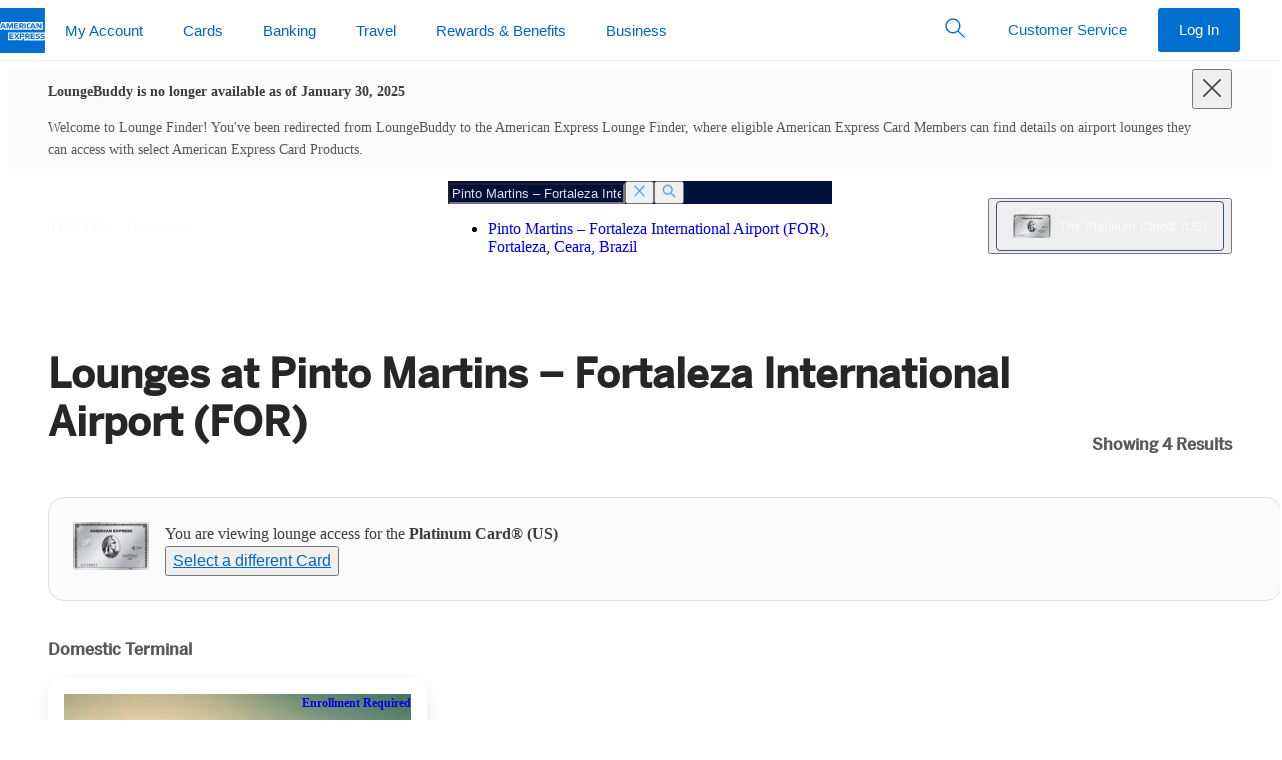

--- FILE ---
content_type: text/html; charset=utf-8
request_url: https://www.americanexpress.com/en-us/travel/lounges/the-platinum-card/FOR
body_size: 178594
content:

      <!DOCTYPE html>
      <html lang="en-us">
        
    <head>
      
<title data-react-helmet="true">American Express Lounges at Pinto Martins – Fortaleza International Airport | Amex US</title>
<meta data-react-helmet="true" http-equiv="X-UA-Compatible" content="IE=edge"/><meta data-react-helmet="true" charset="utf-8"/><meta data-react-helmet="true" name="viewport" content="width=device-width, initial-scale=1"/><meta data-react-helmet="true" name="application-name" content="American Express"/><meta data-react-helmet="true" name="keywords" content="one-amex"/><meta data-react-helmet="true" name="description" content="Browse American Express Lounges at Pinto Martins – Fortaleza International Airport Exclusive for Platinum Card® Members. View Lounge Details and Locations."/>

<link data-react-helmet="true" rel="stylesheet" href="https://www.aexp-static.com/cdaas/dls/packages/@americanexpress/dls/7.11.0/stylesheets/dls-core.min.css"/><link data-react-helmet="true" rel="icon" href="https://www.americanexpress.com/favicon.ico"/><link data-react-helmet="true" rel="apple-touch-icon" sizes="152x152" href="https://www.americanexpress.com/apple-touch-icon-152x152.png"/><link data-react-helmet="true" rel="canonical" href="https://www.americanexpress.com/en-us/travel/lounges/the-platinum-card/FOR"/><link data-react-helmet="true" rel="alternate" href="https://www.americanexpress.com/es-ar/travel/lounges/the-platinum-card/FOR" hreflang="es-ar"/><link data-react-helmet="true" rel="alternate" href="https://www.americanexpress.com/en-au/travel/lounges/the-platinum-card/FOR" hreflang="en-au"/><link data-react-helmet="true" rel="alternate" href="https://www.americanexpress.com/de-at/travel/lounges/the-platinum-card/FOR" hreflang="de-at"/><link data-react-helmet="true" rel="alternate" href="https://www.americanexpress.com/fr-ca/travel/lounges/the-platinum-card/FOR" hreflang="fr-ca"/><link data-react-helmet="true" rel="alternate" href="https://www.americanexpress.com/en-ca/travel/lounges/the-platinum-card/FOR" hreflang="en-ca"/><link data-react-helmet="true" rel="alternate" href="https://www.americanexpress.com/fi-fi/travel/lounges/the-platinum-card/FOR" hreflang="fi-fi"/><link data-react-helmet="true" rel="alternate" href="https://www.americanexpress.com/fr-fr/travel/lounges/the-platinum-card/FOR" hreflang="fr-fr"/><link data-react-helmet="true" rel="alternate" href="https://www.americanexpress.com/de-de/travel/lounges/the-platinum-card/FOR" hreflang="de-de"/><link data-react-helmet="true" rel="alternate" href="https://www.americanexpress.com/en-hk/travel/lounges/the-platinum-card/FOR" hreflang="en-hk"/><link data-react-helmet="true" rel="alternate" href="https://www.americanexpress.com/zh-hk/travel/lounges/the-platinum-card/FOR" hreflang="zh-hk"/><link data-react-helmet="true" rel="alternate" href="https://www.americanexpress.com/en-in/travel/lounges/the-platinum-card/FOR" hreflang="en-in"/><link data-react-helmet="true" rel="alternate" href="https://www.americanexpress.com/en-xb/travel/lounges/the-platinum-card/FOR" hreflang="en-xb"/><link data-react-helmet="true" rel="alternate" href="https://www.americanexpress.com/it-it/travel/lounges/the-platinum-card/FOR" hreflang="it-it"/><link data-react-helmet="true" rel="alternate" href="https://www.americanexpress.com/ja-jp/travel/lounges/the-platinum-card/FOR" hreflang="ja-jp"/><link data-react-helmet="true" rel="alternate" href="https://www.americanexpress.com/es-mx/travel/lounges/the-platinum-card/FOR" hreflang="es-mx"/><link data-react-helmet="true" rel="alternate" href="https://www.americanexpress.com/nl-nl/travel/lounges/the-platinum-card/FOR" hreflang="nl-nl"/><link data-react-helmet="true" rel="alternate" href="https://www.americanexpress.com/en-nz/travel/lounges/the-platinum-card/FOR" hreflang="en-nz"/><link data-react-helmet="true" rel="alternate" href="https://www.americanexpress.com/en-sg/travel/lounges/the-platinum-card/FOR" hreflang="en-sg"/><link data-react-helmet="true" rel="alternate" href="https://www.americanexpress.com/es-es/travel/lounges/the-platinum-card/FOR" hreflang="es-es"/><link data-react-helmet="true" rel="alternate" href="https://www.americanexpress.com/sv-se/travel/lounges/the-platinum-card/FOR" hreflang="sv-se"/><link data-react-helmet="true" rel="alternate" href="https://www.americanexpress.com/zh-tw/travel/lounges/the-platinum-card/FOR" hreflang="zh-tw"/><link data-react-helmet="true" rel="alternate" href="https://www.americanexpress.com/en-th/travel/lounges/the-platinum-card/FOR" hreflang="en-th"/><link data-react-helmet="true" rel="alternate" href="https://www.americanexpress.com/en-gb/travel/lounges/the-platinum-card/FOR" hreflang="en-gb"/><link data-react-helmet="true" rel="dns-prefetch" href="https://omns.americanexpress.com/"/><link data-react-helmet="true" rel="dns-prefetch" href="https://assets.adobedtm.com/"/>

  
      
      <style class="ssr-css">.axp-global-header__dls-module__module___1_EeR p{margin:0}.axp-global-header__dls-module__module___1_EeR .axp-global-header__dls-module__heading1___1W4S5{font-family:"Helvetica Neue",Helvetica,sans-serif;font-weight:600;font-size:.8125rem;line-height:1.125rem;text-transform:uppercase}.axp-global-header__dls-module__module___1_EeR .axp-global-header__dls-module__label2___13_8N{font-family:"Helvetica Neue",Helvetica,sans-serif;font-weight:600;font-size:.9375rem;line-height:1.375rem;color:#333}.axp-global-header__dls-module__module___1_EeR .axp-global-header__dls-module__icon___3MnX8{display:inline-block;line-height:1;vertical-align:middle}.axp-global-header__dls-module__module___1_EeR .axp-global-header__dls-module__icon___3MnX8::before{-webkit-font-smoothing:antialiased;-webkit-text-stroke:0;-moz-osx-font-smoothing:grayscale;backface-visibility:hidden;display:block;font-style:normal;font-weight:normal;font-variant:normal;text-transform:none;line-height:1;letter-spacing:0;position:relative;speak:none;vertical-align:middle}.axp-global-header__dls-module__module___1_EeR .axp-global-header__dls-module__icon___3MnX8:hover{text-decoration:none}.axp-global-header__dls-module__module___1_EeR .axp-global-header__dls-module__icon___3MnX8{font-size:1.75rem}.axp-global-header__dls-module__module___1_EeR .axp-global-header__dls-module__icon___3MnX8::before{font-size:1.75rem}.axp-global-header__dls-module__module___1_EeR .axp-global-header__dls-module__container___1xEgQ{margin-left:auto;margin-right:auto;padding-left:10px;padding-right:10px}@media(min-width: 375px){.axp-global-header__dls-module__module___1_EeR .axp-global-header__dls-module__container___1xEgQ{padding-left:12px;padding-right:12px}}@media(min-width: 768px){.axp-global-header__dls-module__module___1_EeR .axp-global-header__dls-module__container___1xEgQ{padding-left:18px;padding-right:18px}}@media(min-width: 1024px){.axp-global-header__dls-module__module___1_EeR .axp-global-header__dls-module__container___1xEgQ{padding-left:20px;padding-right:20px}}@media(min-width: 1280px){.axp-global-header__dls-module__module___1_EeR .axp-global-header__dls-module__container___1xEgQ{padding-left:20px;padding-right:20px}}@media(min-width: 375px){.axp-global-header__dls-module__module___1_EeR .axp-global-header__dls-module__container___1xEgQ{max-width:576px}}@media(min-width: 768px){.axp-global-header__dls-module__module___1_EeR .axp-global-header__dls-module__container___1xEgQ{max-width:720px}}@media(min-width: 1024px){.axp-global-header__dls-module__module___1_EeR .axp-global-header__dls-module__container___1xEgQ{max-width:940px}}@media(min-width: 1280px){.axp-global-header__dls-module__module___1_EeR .axp-global-header__dls-module__container___1xEgQ{max-width:1240px}}.axp-global-header__dls-module__module___1_EeR .axp-global-header__dls-module__row___3H3xq{display:flex;flex-wrap:wrap;margin-left:-5px;margin-right:-5px}@media(min-width: 375px){.axp-global-header__dls-module__module___1_EeR .axp-global-header__dls-module__row___3H3xq{margin-left:-6px;margin-right:-6px}}@media(min-width: 768px){.axp-global-header__dls-module__module___1_EeR .axp-global-header__dls-module__row___3H3xq{margin-left:-9px;margin-right:-9px}}@media(min-width: 1024px){.axp-global-header__dls-module__module___1_EeR .axp-global-header__dls-module__row___3H3xq{margin-left:-10px;margin-right:-10px}}@media(min-width: 1280px){.axp-global-header__dls-module__module___1_EeR .axp-global-header__dls-module__row___3H3xq{margin-left:-10px;margin-right:-10px}}.axp-global-header__dls-module__module___1_EeR .axp-global-header__dls-module__col___9B4qP{position:relative;flex:0 0 100%;max-width:100%;min-height:1px}.axp-global-header__dls-module__module___1_EeR .axp-global-header__dls-module__col___9B4qP{padding-left:5px;padding-right:5px}@media(min-width: 375px){.axp-global-header__dls-module__module___1_EeR .axp-global-header__dls-module__col___9B4qP{padding-left:6px;padding-right:6px}}@media(min-width: 768px){.axp-global-header__dls-module__module___1_EeR .axp-global-header__dls-module__col___9B4qP{padding-left:9px;padding-right:9px}.axp-global-header__dls-module__module___1_EeR .axp-global-header__dls-module__colMd3___jggxl{flex:0 0 25%;max-width:25%}.axp-global-header__dls-module__module___1_EeR .axp-global-header__dls-module__colMd4___3sBTD{flex:0 0 33.3333333333%;max-width:33.3333333333%}.axp-global-header__dls-module__module___1_EeR .axp-global-header__dls-module__colMd6___22fwT{flex:0 0 50%;max-width:50%}.axp-global-header__dls-module__module___1_EeR .axp-global-header__dls-module__colMd8___2_bMZ{flex:0 0 66.6666666667%;max-width:66.6666666667%}.axp-global-header__dls-module__module___1_EeR .axp-global-header__dls-module__colMd12___3KJgk{flex:0 0 100%;max-width:100%}.axp-global-header__dls-module__module___1_EeR .axp-global-header__dls-module__colMdPull4___3Je7t{right:33.3333333333%}.axp-global-header__dls-module__module___1_EeR .axp-global-header__dls-module__colMdPush4___phTMk{left:33.3333333333%}}@media(min-width: 1024px){.axp-global-header__dls-module__module___1_EeR .axp-global-header__dls-module__col___9B4qP{padding-left:10px;padding-right:10px}}@media(min-width: 1280px){.axp-global-header__dls-module__module___1_EeR .axp-global-header__dls-module__col___9B4qP{padding-left:10px;padding-right:10px}}.axp-global-header__dls-module__module___1_EeR *,.axp-global-header__dls-module__module___1_EeR *::before,.axp-global-header__dls-module__module___1_EeR *::after{box-sizing:inherit}.axp-global-header__dls-module__module___1_EeR button,.axp-global-header__dls-module__module___1_EeR input{color:inherit;font-family:inherit;font-size:inherit;line-height:inherit}.axp-global-header__dls-module__module___1_EeR input::-webkit-credentials-auto-fill-button{visibility:hidden}.axp-global-header__dls-module__module___1_EeR [type=number]::-webkit-inner-spin-button,.axp-global-header__dls-module__module___1_EeR [type=number]::-webkit-outer-spin-button{-webkit-appearance:none}.axp-global-header__dls-module__module___1_EeR ul{padding-left:1.3Em}.axp-global-header__dls-module__module___1_EeR ul{margin-top:0;margin-bottom:0}.axp-global-header__dls-module__module___1_EeR ul ul{margin-bottom:0}.axp-global-header__dls-module__module___1_EeR sup,.axp-global-header__dls-module__module___1_EeR .axp-global-header__dls-module__sup___2wzrK{top:0;font-size:.55Em;line-height:1;vertical-align:super}.axp-global-header__dls-module__module___1_EeR a{background-color:rgba(0,0,0,0);color:#006fcf;text-decoration:none;cursor:pointer;transition:color .25S ease-out,background-color .25S ease-out}.axp-global-header__dls-module__module___1_EeR a:hover{text-decoration:underline}.axp-global-header__dls-module__module___1_EeR a:focus{outline:dashed 1px #53565a;outline-offset:3px}.axp-global-header__dls-module__module___1_EeR img{max-width:100%;width:auto;height:auto;vertical-align:middle}.axp-global-header__dls-module__module___1_EeR button,.axp-global-header__dls-module__module___1_EeR [role=button]{cursor:pointer}.axp-global-header__dls-module__module___1_EeR button{min-width:0;max-width:none;padding:0;margin:0;border-radius:0;border:0;background-color:rgba(0,0,0,0)}.axp-global-header__dls-module__module___1_EeR a,.axp-global-header__dls-module__module___1_EeR button,.axp-global-header__dls-module__module___1_EeR [role=button],.axp-global-header__dls-module__module___1_EeR input,.axp-global-header__dls-module__module___1_EeR label{touch-action:manipulation}.axp-global-header__dls-module__module___1_EeR label{display:inline-block;margin-bottom:.3125rem;color:#53565a}.axp-global-header__dls-module__module___1_EeR button:focus,.axp-global-header__dls-module__module___1_EeR input[type=submit]:focus,.axp-global-header__dls-module__module___1_EeR input[type=button]:focus{outline:dashed 1px #53565a;outline-offset:3px}.axp-global-header__dls-module__module___1_EeR input,.axp-global-header__dls-module__module___1_EeR button{margin:0;line-height:inherit;border-radius:0}.axp-global-header__dls-module__module___1_EeR input[type=search]{box-sizing:inherit;-webkit-appearance:none}.axp-global-header__dls-module__module___1_EeR input[type=search]::-webkit-search-cancel-button{display:none}.axp-global-header__dls-module__module___1_EeR [hidden]{display:none !important}.axp-global-header__dls-module__module___1_EeR hr{width:100%;border:0;border-top:1px solid #ecedee;margin-top:0;margin-bottom:0}.axp-global-header__dls-module__module___1_EeR .axp-global-header__dls-module__formControl___2tgsf{-webkit-appearance:none;background-color:#f7f8f9;border:.0625rem solid #8e9092;border-radius:.25rem;color:#333;display:block;font-size:1rem;line-height:1.375rem;min-height:3.125rem;padding:0 .625rem;transition:border-color .25S ease-out;width:100%;min-width:5rem}.axp-global-header__dls-module__module___1_EeR .axp-global-header__dls-module__formControl___2tgsf::-ms-expand{background-color:rgba(0,0,0,0);border:0}.axp-global-header__dls-module__module___1_EeR .axp-global-header__dls-module__formControl___2tgsf::-moz-placeholder{color:#53565a}.axp-global-header__dls-module__module___1_EeR .axp-global-header__dls-module__formControl___2tgsf::placeholder{color:#53565a}.axp-global-header__dls-module__module___1_EeR .axp-global-header__dls-module__formControl___2tgsf:-ms-input-placeholder{color:#53565a !important}.axp-global-header__dls-module__module___1_EeR .axp-global-header__dls-module__formControl___2tgsf::-ms-clear{display:none;width:0;height:0}.axp-global-header__dls-module__module___1_EeR .axp-global-header__dls-module__formControl___2tgsf:active:not(.axp-global-header__dls-module__disabled___VWY5R),.axp-global-header__dls-module__module___1_EeR .axp-global-header__dls-module__formControl___2tgsf:focus:not(.axp-global-header__dls-module__disabled___VWY5R) .axp-global-header__dls-module__formControl___2tgsf:active:not(:disabled),.axp-global-header__dls-module__module___1_EeR .axp-global-header__dls-module__formControl___2tgsf:focus:not(:disabled){border-color:#006fcf;outline:none}.axp-global-header__dls-module__module___1_EeR .axp-global-header__dls-module__formControl___2tgsf:disabled{background-color:#f7f8f9;border-color:#8e9092 !important;opacity:1}.axp-global-header__dls-module__module___1_EeR .axp-global-header__dls-module__formControl___2tgsf:invalid{box-shadow:none}.axp-global-header__dls-module__module___1_EeR label{color:#53565a}.axp-global-header__dls-module__module___1_EeR .axp-global-header__dls-module__btnForm___2xdGG{background:rgba(0,0,0,0);min-width:3rem;padding:.625rem;position:absolute;bottom:0;right:0;top:0}.axp-global-header__dls-module__module___1_EeR .axp-global-header__dls-module__btnForm___2xdGG:hover{background:rgba(0,0,0,0)}.axp-global-header__dls-module__module___1_EeR .axp-global-header__dls-module__btn___3VhJY{border:1px solid rgba(0,0,0,0);cursor:pointer;display:inline-block;font-weight:normal;max-width:17.5rem;min-width:11.25rem;overflow:hidden;position:relative;text-align:center;text-overflow:ellipsis;transition:all .2S ease-in-out;transition-property:color,background-color,border-color;-webkit-user-select:none;-moz-user-select:none;user-select:none;vertical-align:middle;white-space:nowrap;padding:.8125rem 1.875rem;font-size:1rem;line-height:1.375rem;border-radius:.25rem}.axp-global-header__dls-module__module___1_EeR .axp-global-header__dls-module__btn___3VhJY:focus,.axp-global-header__dls-module__module___1_EeR .axp-global-header__dls-module__btn___3VhJY:hover{text-decoration:none}.axp-global-header__dls-module__module___1_EeR .axp-global-header__dls-module__btn___3VhJY:disabled{box-shadow:none;cursor:not-allowed;background:#f7f8f9 !important;border-color:#c8c9c7 !important;color:#8e9092 !important}.axp-global-header__dls-module__module___1_EeR .axp-global-header__dls-module__btn___3VhJY:disabled::after{border-color:#c8c9c7;color:#c8c9c7}.axp-global-header__dls-module__module___1_EeR .axp-global-header__dls-module__btnSm___2iwWq{padding:.5rem 1.25rem;font-size:.9375rem;line-height:1.375rem;border-radius:.1875rem;max-width:16.25rem;min-width:6.875rem}.axp-global-header__dls-module__module___1_EeR .axp-global-header__dls-module__btnInline___JVsCI{display:inline-block;max-width:none;min-width:0;vertical-align:top;width:auto}.axp-global-header__dls-module__module___1_EeR .axp-global-header__dls-module__btn___3VhJY{color:#fff;background:#006fcf}.axp-global-header__dls-module__module___1_EeR .axp-global-header__dls-module__btn___3VhJY:hover{background:#0069c4}.axp-global-header__dls-module__module___1_EeR .axp-global-header__dls-module__btn___3VhJY:active{background:#0063b9}.axp-global-header__dls-module__module___1_EeR .axp-global-header__dls-module__btnTertiary___2pbac{color:#006fcf;background:rgba(0,0,0,0);border-color:rgba(0,0,0,0)}.axp-global-header__dls-module__module___1_EeR .axp-global-header__dls-module__btnTertiary___2pbac:hover{color:#0065bd;background:#f2f2f2}.axp-global-header__dls-module__module___1_EeR .axp-global-header__dls-module__btnTertiary___2pbac:active{color:#005aa8;background:#e5e5e5}.axp-global-header__dls-module__module___1_EeR .axp-global-header__dls-module__btnIcon___Yc2xg{align-items:center;display:inline-flex;min-width:2.625rem;justify-content:center;padding-right:1.875rem;padding-left:1.875rem}.axp-global-header__dls-module__module___1_EeR .axp-global-header__dls-module__btnIcon___Yc2xg::before{-webkit-font-smoothing:antialiased;-webkit-text-stroke:0;-moz-osx-font-smoothing:grayscale;backface-visibility:hidden;display:block;font-style:normal;font-size:1.75rem;font-weight:normal;font-variant:normal;text-transform:none;position:relative;speak:none;vertical-align:middle}.axp-global-header__dls-module__module___1_EeR .axp-global-header__dls-module__btnIcon___Yc2xg.axp-global-header__dls-module__btnInline___JVsCI{display:inline-fle;padding-right:.625rem;padding-left:.625rem}.axp-global-header__dls-module__module___1_EeR .axp-global-header__dls-module__btnIcon___Yc2xg.axp-global-header__dls-module__btnSm___2iwWq{padding-right:1.25rem;padding-left:1.25rem}.axp-global-header__dls-module__module___1_EeR .axp-global-header__dls-module__btnIcon___Yc2xg.axp-global-header__dls-module__btnSm___2iwWq::before{font-size:1.375rem}.axp-global-header__dls-module__module___1_EeR .axp-global-header__dls-module__btnIcon___Yc2xg.axp-global-header__dls-module__btnSm___2iwWq.axp-global-header__dls-module__btnInline___JVsCI{padding-right:.375rem;padding-left:.375rem}.axp-global-header__dls-module__module___1_EeR .axp-global-header__dls-module__btnIcon___Yc2xg::before,.axp-global-header__dls-module__module___1_EeR .axp-global-header__dls-module__btnIcon___Yc2xg span{display:inline-block;vertical-align:middle}.axp-global-header__dls-module__module___1_EeR .axp-global-header__dls-module__btnIcon___Yc2xg span{padding-left:10px}.axp-global-header__dls-module__module___1_EeR .axp-global-header__dls-module__caret___3BPtC{color:#53565a}.axp-global-header__dls-module__module___1_EeR .axp-global-header__dls-module__caret___3BPtC>span:first-child{-webkit-font-smoothing:antialiased;-moz-osx-font-smoothing:grayscale;display:inline-block;position:relative;transform:rotate(0deg);transition:color .25S ease-out,transform .25S ease-out}.axp-global-header__dls-module__module___1_EeR .axp-global-header__dls-module__dlsFlag___2XjvY{background-size:cover;display:inline-block;font-size:0;height:4.3125rem;outline:1px solid #8e9092;width:6.25rem}.axp-global-header__dls-module__module___1_EeR .axp-global-header__dls-module__dlsFlag___2XjvY img{vertical-align:top;width:100%}.axp-global-header__dls-module__module___1_EeR .axp-global-header__dls-module__flagSm___BQchq{height:.6875rem;width:1rem}.axp-global-header__dls-module__module___1_EeR .axp-global-header__dls-module__list___3KSxW{padding:0}.axp-global-header__dls-module__module___1_EeR .axp-global-header__dls-module__listLinksInlineSeparator___25k9b{padding-left:0}.axp-global-header__dls-module__module___1_EeR .axp-global-header__dls-module__listLinksInlineSeparator___25k9b li{display:inline-block;white-space:nowrap}.axp-global-header__dls-module__module___1_EeR .axp-global-header__dls-module__listLinksInlineSeparator___25k9b li:first-child:not(:last-child),.axp-global-header__dls-module__module___1_EeR .axp-global-header__dls-module__listLinksInlineSeparator___25k9b li+li{padding-right:0}.axp-global-header__dls-module__module___1_EeR .axp-global-header__dls-module__listLinksInlineSeparator___25k9b li:not(:last-child)::after{color:#8e9092;content:"|";font-size:1.2rem;font-weight:200;margin-left:.625rem;margin-right:.625rem}.axp-global-header__dls-module__module___1_EeR .axp-global-header__dls-module__dlsLogoBlueboxSolidSm___13LtE{display:inline-block;width:45px;height:45px}.axp-global-header__dls-module__module___1_EeR .axp-global-header__dls-module__dlsLogoBlueboxSolidSm___13LtE img{width:100%}.axp-global-header__dls-module__module___1_EeR .axp-global-header__dls-module__dlsLogoLineSm___3Z4Ki{display:inline-block;width:235px;height:15px}.axp-global-header__dls-module__module___1_EeR .axp-global-header__dls-module__dlsLogoLineSm___3Z4Ki img{width:100%}.axp-global-header__dls-module__module___1_EeR .axp-global-header__dls-module__dlsLogoStackXs___tfyDg{display:inline-block;width:90px;height:25px}.axp-global-header__dls-module__module___1_EeR .axp-global-header__dls-module__dlsLogoStackXs___tfyDg img{width:100%}.axp-global-header__dls-module__module___1_EeR .axp-global-header__dls-module__dlsLogoStackSm___3ssQI{display:inline-block;width:100px;height:28px}.axp-global-header__dls-module__module___1_EeR .axp-global-header__dls-module__dlsLogoStackSm___3ssQI img{width:100%}.axp-global-header__dls-module__module___1_EeR .axp-global-header__dls-module__navSticky___2Ns68{left:0;position:fixed !important;top:0;width:100%;z-index:99}.axp-global-header__dls-module__module___1_EeR .axp-global-header__dls-module__nav___9Aq3L{z-index:99;background:#fff}.axp-global-header__dls-module__module___1_EeR .axp-global-header__dls-module__nav___9Aq3L,.axp-global-header__dls-module__module___1_EeR .axp-global-header__dls-module__navMenu___2v96a{list-style:none;padding-left:0}.axp-global-header__dls-module__module___1_EeR .axp-global-header__dls-module__nav___9Aq3L ul,.axp-global-header__dls-module__module___1_EeR .axp-global-header__dls-module__nav___9Aq3L li,.axp-global-header__dls-module__module___1_EeR .axp-global-header__dls-module__navMenu___2v96a ul,.axp-global-header__dls-module__module___1_EeR .axp-global-header__dls-module__navMenu___2v96a li{padding:0}.axp-global-header__dls-module__module___1_EeR .axp-global-header__dls-module__navOverlay___3fdBz{background-color:rgba(142,144,146,.08);bottom:0;left:0;opacity:0;position:fixed;right:0;top:3.125rem;transition:visibility .5S ease-out,opacity .5S ease-out;visibility:hidden}.axp-global-header__dls-module__module___1_EeR .axp-global-header__dls-module__navLink___2iw6Y{color:#006fcf;display:block;position:relative;-webkit-user-select:none;-moz-user-select:none;user-select:none;white-space:normal}.axp-global-header__dls-module__module___1_EeR .axp-global-header__dls-module__navLink___2iw6Y:hover{background-color:none;text-decoration:none}.axp-global-header__dls-module__module___1_EeR .axp-global-header__dls-module__navLink___2iw6Y:hover{background-color:rgba(0,0,0,0)}.axp-global-header__dls-module__module___1_EeR .axp-global-header__dls-module__navLink___2iw6Y:focus{z-index:100;outline:1px dashed #53565a;outline-offset:-3px !important}.axp-global-header__dls-module__module___1_EeR .axp-global-header__dls-module__nav___9Aq3L.axp-global-header__dls-module__navLarge___LYxP0{min-height:3.75rem}.axp-global-header__dls-module__module___1_EeR .axp-global-header__dls-module__nav___9Aq3L.axp-global-header__dls-module__navLarge___LYxP0 .axp-global-header__dls-module__navOverlay___3fdBz{top:3.75rem}.axp-global-header__dls-module__module___1_EeR .axp-global-header__dls-module__navHorizontal___1Yh_T{position:relative;width:100%}.axp-global-header__dls-module__module___1_EeR .axp-global-header__dls-module__navHorizontal___1Yh_T .axp-global-header__dls-module__navMenu___2v96a{align-items:center;display:inline-flex;position:relative;vertical-align:middle;white-space:nowrap;width:100%}.axp-global-header__dls-module__module___1_EeR .axp-global-header__dls-module__navHorizontal___1Yh_T .axp-global-header__dls-module__heading1___1W4S5{color:#53565a;margin:0;padding-top:.625rem;padding-bottom:0;padding-left:10px;padding-right:10px}@media(min-width: 375px){.axp-global-header__dls-module__module___1_EeR .axp-global-header__dls-module__navHorizontal___1Yh_T .axp-global-header__dls-module__heading1___1W4S5{padding-left:12px;padding-right:12px}}@media(min-width: 768px){.axp-global-header__dls-module__module___1_EeR .axp-global-header__dls-module__navHorizontal___1Yh_T .axp-global-header__dls-module__heading1___1W4S5{padding-left:18px;padding-right:18px}}@media(min-width: 1024px){.axp-global-header__dls-module__module___1_EeR .axp-global-header__dls-module__navHorizontal___1Yh_T .axp-global-header__dls-module__heading1___1W4S5{padding-left:20px;padding-right:20px}}@media(min-width: 1280px){.axp-global-header__dls-module__module___1_EeR .axp-global-header__dls-module__navHorizontal___1Yh_T .axp-global-header__dls-module__heading1___1W4S5{padding-left:20px;padding-right:20px}}.axp-global-header__dls-module__module___1_EeR .axp-global-header__dls-module__navHorizontal___1Yh_T.axp-global-header__dls-module__border___2o-CH>.axp-global-header__dls-module__navMenu___2v96a{bottom:-1px}.axp-global-header__dls-module__module___1_EeR .axp-global-header__dls-module__navHorizontal___1Yh_T .axp-global-header__dls-module__navLink___2iw6Y{padding-top:.8125rem}.axp-global-header__dls-module__module___1_EeR .axp-global-header__dls-module__navHorizontal___1Yh_T .axp-global-header__dls-module__navLink___2iw6Y::after{background-color:rgba(0,0,0,0);bottom:0;content:"";display:block;height:4px;left:.9375rem;margin-top:.8125rem;right:.9375rem;transition:all .25S cubic-bezier(0.65, 0, 0.45, 1)}.axp-global-header__dls-module__module___1_EeR .axp-global-header__dls-module__navHorizontal___1Yh_T .axp-global-header__dls-module__navLink___2iw6Y:hover{background-color:rgba(0,0,0,0)}.axp-global-header__dls-module__module___1_EeR .axp-global-header__dls-module__navHorizontal___1Yh_T .axp-global-header__dls-module__navLink___2iw6Y:hover::after{background-color:#c8c9c7}.axp-global-header__dls-module__module___1_EeR .axp-global-header__dls-module__navHorizontal___1Yh_T .axp-global-header__dls-module__navLink___2iw6Y.axp-global-header__dls-module__caret___3BPtC::before{content:none !important}.axp-global-header__dls-module__module___1_EeR .axp-global-header__dls-module__navHorizontal___1Yh_T.axp-global-header__dls-module__navLarge___LYxP0 .axp-global-header__dls-module__navMenu___2v96a>li>.axp-global-header__dls-module__navLink___2iw6Y{padding-top:1.1875rem}.axp-global-header__dls-module__module___1_EeR .axp-global-header__dls-module__navHorizontal___1Yh_T .axp-global-header__dls-module__navItem___2SJY5{flex:0 0 auto}.axp-global-header__dls-module__module___1_EeR .axp-global-header__dls-module__navHorizontal___1Yh_T .axp-global-header__dls-module__navItem___2SJY5>.axp-global-header__dls-module__navMenu___2v96a{background-color:#fff;opacity:0;pointer-events:none;position:absolute;top:100%;transition:opacity .25S,visibility .25S;visibility:hidden;width:280px;z-index:10}.axp-global-header__dls-module__module___1_EeR .axp-global-header__dls-module__navHorizontal___1Yh_T .axp-global-header__dls-module__navItem___2SJY5>.axp-global-header__dls-module__navMenu___2v96a .axp-global-header__dls-module__navItem___2SJY5{display:block}.axp-global-header__dls-module__module___1_EeR .axp-global-header__dls-module__navHorizontal___1Yh_T .axp-global-header__dls-module__navItem___2SJY5>.axp-global-header__dls-module__navMenu___2v96a .axp-global-header__dls-module__navLink___2iw6Y{border-bottom:0;color:#006fcf !important;margin:0;padding-top:.6875rem;padding-bottom:.6875rem;white-space:normal}.axp-global-header__dls-module__module___1_EeR .axp-global-header__dls-module__navHorizontal___1Yh_T .axp-global-header__dls-module__navItem___2SJY5>.axp-global-header__dls-module__navMenu___2v96a .axp-global-header__dls-module__navLink___2iw6Y::after{display:none}.axp-global-header__dls-module__module___1_EeR .axp-global-header__dls-module__navHorizontal___1Yh_T .axp-global-header__dls-module__navItem___2SJY5>.axp-global-header__dls-module__navMenu___2v96a .axp-global-header__dls-module__navLink___2iw6Y:hover{text-decoration:underline}.axp-global-header__dls-module__module___1_EeR .axp-global-header__dls-module__navHorizontal___1Yh_T .axp-global-header__dls-module__navItem___2SJY5>.axp-global-header__dls-module__navMenu___2v96a.axp-global-header__dls-module__navMenuFull___1-BbS{align-items:flex-start;left:0;margin:0;padding-top:.625rem;padding-bottom:.625rem;position:absolute;width:100%}.axp-global-header__dls-module__module___1_EeR .axp-global-header__dls-module__navHorizontal___1Yh_T .axp-global-header__dls-module__navItem___2SJY5>.axp-global-header__dls-module__navMenu___2v96a.axp-global-header__dls-module__navMenuFull___1-BbS .axp-global-header__dls-module__navMenuSection___1sl2X{padding:0}.axp-global-header__dls-module__module___1_EeR .axp-global-header__dls-module__navHorizontal___1Yh_T .axp-global-header__dls-module__navItem___2SJY5>.axp-global-header__dls-module__navMenuFull___1-BbS{left:0;margin:0;padding-top:.625rem;padding-bottom:.625rem;width:100%}.axp-global-header__dls-module__module___1_EeR .axp-global-header__dls-module__navHorizontal___1Yh_T .axp-global-header__dls-module__navItem___2SJY5 .axp-global-header__dls-module__navLink___2iw6Y[aria-expanded=true]+.axp-global-header__dls-module__navMenu___2v96a .axp-global-header__dls-module__navLink___2iw6Y::after{display:none}.axp-global-header__dls-module__module___1_EeR .axp-global-header__dls-module__navHorizontal___1Yh_T .axp-global-header__dls-module__navItem___2SJY5 .axp-global-header__dls-module__navLink___2iw6Y{padding-left:10px;padding-right:10px}@media(min-width: 375px){.axp-global-header__dls-module__module___1_EeR .axp-global-header__dls-module__navHorizontal___1Yh_T .axp-global-header__dls-module__navItem___2SJY5 .axp-global-header__dls-module__navLink___2iw6Y{padding-left:12px;padding-right:12px}}@media(min-width: 768px){.axp-global-header__dls-module__module___1_EeR .axp-global-header__dls-module__navHorizontal___1Yh_T .axp-global-header__dls-module__navItem___2SJY5 .axp-global-header__dls-module__navLink___2iw6Y{padding-left:18px;padding-right:18px}}@media(min-width: 1024px){.axp-global-header__dls-module__module___1_EeR .axp-global-header__dls-module__navHorizontal___1Yh_T .axp-global-header__dls-module__navItem___2SJY5 .axp-global-header__dls-module__navLink___2iw6Y{padding-left:20px;padding-right:20px}}@media(min-width: 1280px){.axp-global-header__dls-module__module___1_EeR .axp-global-header__dls-module__navHorizontal___1Yh_T .axp-global-header__dls-module__navItem___2SJY5 .axp-global-header__dls-module__navLink___2iw6Y{padding-left:20px;padding-right:20px}}.axp-global-header__dls-module__module___1_EeR :root .axp-global-header__dls-module__navHorizontal___1Yh_T .axp-global-header__dls-module__navItem___2SJY5[aria-expanded=true]>.axp-global-header__dls-module__navMenu___2v96a{opacity:.99 !important}.axp-global-header__dls-module__module___1_EeR .axp-global-header__dls-module__navVertical___3hGDp .axp-global-header__dls-module__heading1___1W4S5{color:#53565a;margin:0;padding:.75rem .875rem .75rem 1.875rem}.axp-global-header__dls-module__module___1_EeR .axp-global-header__dls-module__navVertical___3hGDp .axp-global-header__dls-module__navMenu___2v96a{overflow:hidden}.axp-global-header__dls-module__module___1_EeR .axp-global-header__dls-module__navVertical___3hGDp .axp-global-header__dls-module__navLink___2iw6Y{padding:.9375rem 10px}@media(min-width: 375px){.axp-global-header__dls-module__module___1_EeR .axp-global-header__dls-module__navVertical___3hGDp .axp-global-header__dls-module__navLink___2iw6Y{padding:.9375rem 12px}}@media(min-width: 768px){.axp-global-header__dls-module__module___1_EeR .axp-global-header__dls-module__navVertical___3hGDp .axp-global-header__dls-module__navLink___2iw6Y{padding:.9375rem 18px}}@media(min-width: 1024px){.axp-global-header__dls-module__module___1_EeR .axp-global-header__dls-module__navVertical___3hGDp .axp-global-header__dls-module__navLink___2iw6Y{padding:.9375rem 20px}}@media(min-width: 1280px){.axp-global-header__dls-module__module___1_EeR .axp-global-header__dls-module__navVertical___3hGDp .axp-global-header__dls-module__navLink___2iw6Y{padding:.9375rem 20px}}.axp-global-header__dls-module__module___1_EeR .axp-global-header__dls-module__navVertical___3hGDp .axp-global-header__dls-module__navLink___2iw6Y:hover{background-color:rgba(0,0,0,.05);color:#0065bd}.axp-global-header__dls-module__module___1_EeR .axp-global-header__dls-module__navVertical___3hGDp .axp-global-header__dls-module__navLink___2iw6Y:active{background-color:rgba(0,0,0,.1);color:#00175a}.axp-global-header__dls-module__module___1_EeR .axp-global-header__dls-module__navVertical___3hGDp .axp-global-header__dls-module__navLink___2iw6Y:focus{outline:1px dashed #53565a;outline-offset:-3px}.axp-global-header__dls-module__module___1_EeR .axp-global-header__dls-module__navVertical___3hGDp .axp-global-header__dls-module__navLink___2iw6Y.axp-global-header__dls-module__caret___3BPtC>span:first-child{-webkit-font-smoothing:antialiased;-moz-osx-font-smoothing:grayscale;margin-top:-0.6Em;position:absolute;top:50%;transform:rotate(0deg);transition:color .25S ease-out,transform .25S ease-out;left:12px;color:#53565a}@media(min-width: 375px){.axp-global-header__dls-module__module___1_EeR .axp-global-header__dls-module__navVertical___3hGDp .axp-global-header__dls-module__navLink___2iw6Y.axp-global-header__dls-module__caret___3BPtC::before{left:12px}}@media(min-width: 768px){.axp-global-header__dls-module__module___1_EeR .axp-global-header__dls-module__navVertical___3hGDp .axp-global-header__dls-module__navLink___2iw6Y.axp-global-header__dls-module__caret___3BPtC::before{left:18px}}@media(min-width: 1024px){.axp-global-header__dls-module__module___1_EeR .axp-global-header__dls-module__navVertical___3hGDp .axp-global-header__dls-module__navLink___2iw6Y.axp-global-header__dls-module__caret___3BPtC::before{left:20px}}@media(min-width: 1280px){.axp-global-header__dls-module__module___1_EeR .axp-global-header__dls-module__navVertical___3hGDp .axp-global-header__dls-module__navLink___2iw6Y.axp-global-header__dls-module__caret___3BPtC::before{left:20px}}.axp-global-header__dls-module__module___1_EeR .axp-global-header__dls-module__navVertical___3hGDp .axp-global-header__dls-module__navLink___2iw6Y[aria-expanded=true]{background-color:#f7f8f9;color:#006fcf}.axp-global-header__dls-module__module___1_EeR .axp-global-header__dls-module__navVertical___3hGDp .axp-global-header__dls-module__navLink___2iw6Y[aria-expanded=true]:hover{background-color:rgba(0,0,0,.05);color:#0065bd}.axp-global-header__dls-module__module___1_EeR .axp-global-header__dls-module__navVertical___3hGDp .axp-global-header__dls-module__navLink___2iw6Y[aria-expanded=true]:active{background-color:rgba(0,0,0,.1);color:#00175a}.axp-global-header__dls-module__module___1_EeR .axp-global-header__dls-module__navVertical___3hGDp.axp-global-header__dls-module__navChevron___2O6CN .axp-global-header__dls-module__navOverlay___3fdBz{display:none}.axp-global-header__dls-module__module___1_EeR .axp-global-header__dls-module__navVertical___3hGDp.axp-global-header__dls-module__navChevron___2O6CN .axp-global-header__dls-module__navMenu___2v96a .axp-global-header__dls-module__heading1___1W4S5{padding-left:55px}@media(min-width: 375px){.axp-global-header__dls-module__module___1_EeR .axp-global-header__dls-module__navVertical___3hGDp.axp-global-header__dls-module__navChevron___2O6CN .axp-global-header__dls-module__navMenu___2v96a .axp-global-header__dls-module__heading1___1W4S5{padding-left:57px}}@media(min-width: 768px){.axp-global-header__dls-module__module___1_EeR .axp-global-header__dls-module__navVertical___3hGDp.axp-global-header__dls-module__navChevron___2O6CN .axp-global-header__dls-module__navMenu___2v96a .axp-global-header__dls-module__heading1___1W4S5{padding-left:63px}}@media(min-width: 1024px){.axp-global-header__dls-module__module___1_EeR .axp-global-header__dls-module__navVertical___3hGDp.axp-global-header__dls-module__navChevron___2O6CN .axp-global-header__dls-module__navMenu___2v96a .axp-global-header__dls-module__heading1___1W4S5{padding-left:65px}}@media(min-width: 1280px){.axp-global-header__dls-module__module___1_EeR .axp-global-header__dls-module__navVertical___3hGDp.axp-global-header__dls-module__navChevron___2O6CN .axp-global-header__dls-module__navMenu___2v96a .axp-global-header__dls-module__heading1___1W4S5{padding-left:65px}}.axp-global-header__dls-module__module___1_EeR .axp-global-header__dls-module__navVertical___3hGDp.axp-global-header__dls-module__navChevron___2O6CN .axp-global-header__dls-module__navMenu___2v96a>li .axp-global-header__dls-module__navLink___2iw6Y{text-align:left;width:100%;padding-left:35px}@media(min-width: 375px){.axp-global-header__dls-module__module___1_EeR .axp-global-header__dls-module__navVertical___3hGDp.axp-global-header__dls-module__navChevron___2O6CN .axp-global-header__dls-module__navMenu___2v96a>li .axp-global-header__dls-module__navLink___2iw6Y{padding-left:37px}}@media(min-width: 768px){.axp-global-header__dls-module__module___1_EeR .axp-global-header__dls-module__navVertical___3hGDp.axp-global-header__dls-module__navChevron___2O6CN .axp-global-header__dls-module__navMenu___2v96a>li .axp-global-header__dls-module__navLink___2iw6Y{padding-left:43px}}@media(min-width: 1024px){.axp-global-header__dls-module__module___1_EeR .axp-global-header__dls-module__navVertical___3hGDp.axp-global-header__dls-module__navChevron___2O6CN .axp-global-header__dls-module__navMenu___2v96a>li .axp-global-header__dls-module__navLink___2iw6Y{padding-left:45px}}@media(min-width: 1280px){.axp-global-header__dls-module__module___1_EeR .axp-global-header__dls-module__navVertical___3hGDp.axp-global-header__dls-module__navChevron___2O6CN .axp-global-header__dls-module__navMenu___2v96a>li .axp-global-header__dls-module__navLink___2iw6Y{padding-left:45px}}.axp-global-header__dls-module__module___1_EeR .axp-global-header__dls-module__navVertical___3hGDp.axp-global-header__dls-module__navChevron___2O6CN .axp-global-header__dls-module__navMenu___2v96a>li .axp-global-header__dls-module__navLink___2iw6Y .axp-global-header__dls-module__icon___3MnX8::before{font-size:1.375rem}.axp-global-header__dls-module__module___1_EeR .axp-global-header__dls-module__navVertical___3hGDp.axp-global-header__dls-module__navChevron___2O6CN .axp-global-header__dls-module__navMenu___2v96a>.axp-global-header__dls-module__navItem___2SJY5>.axp-global-header__dls-module__navMenu___2v96a>.axp-global-header__dls-module__navMenuSection___1sl2X>ul .axp-global-header__dls-module__heading1___1W4S5{padding-left:55px}@media(min-width: 375px){.axp-global-header__dls-module__module___1_EeR .axp-global-header__dls-module__navVertical___3hGDp.axp-global-header__dls-module__navChevron___2O6CN .axp-global-header__dls-module__navMenu___2v96a>.axp-global-header__dls-module__navItem___2SJY5>.axp-global-header__dls-module__navMenu___2v96a>.axp-global-header__dls-module__navMenuSection___1sl2X>ul .axp-global-header__dls-module__heading1___1W4S5{padding-left:57px}}@media(min-width: 768px){.axp-global-header__dls-module__module___1_EeR .axp-global-header__dls-module__navVertical___3hGDp.axp-global-header__dls-module__navChevron___2O6CN .axp-global-header__dls-module__navMenu___2v96a>.axp-global-header__dls-module__navItem___2SJY5>.axp-global-header__dls-module__navMenu___2v96a>.axp-global-header__dls-module__navMenuSection___1sl2X>ul .axp-global-header__dls-module__heading1___1W4S5{padding-left:63px}}@media(min-width: 1024px){.axp-global-header__dls-module__module___1_EeR .axp-global-header__dls-module__navVertical___3hGDp.axp-global-header__dls-module__navChevron___2O6CN .axp-global-header__dls-module__navMenu___2v96a>.axp-global-header__dls-module__navItem___2SJY5>.axp-global-header__dls-module__navMenu___2v96a>.axp-global-header__dls-module__navMenuSection___1sl2X>ul .axp-global-header__dls-module__heading1___1W4S5{padding-left:65px}}@media(min-width: 1280px){.axp-global-header__dls-module__module___1_EeR .axp-global-header__dls-module__navVertical___3hGDp.axp-global-header__dls-module__navChevron___2O6CN .axp-global-header__dls-module__navMenu___2v96a>.axp-global-header__dls-module__navItem___2SJY5>.axp-global-header__dls-module__navMenu___2v96a>.axp-global-header__dls-module__navMenuSection___1sl2X>ul .axp-global-header__dls-module__heading1___1W4S5{padding-left:65px}}.axp-global-header__dls-module__module___1_EeR .axp-global-header__dls-module__navVertical___3hGDp.axp-global-header__dls-module__navChevron___2O6CN .axp-global-header__dls-module__navMenu___2v96a>.axp-global-header__dls-module__navItem___2SJY5>.axp-global-header__dls-module__navMenu___2v96a>.axp-global-header__dls-module__navMenuSection___1sl2X>ul .axp-global-header__dls-module__navLink___2iw6Y{padding-left:55px}@media(min-width: 375px){.axp-global-header__dls-module__module___1_EeR .axp-global-header__dls-module__navVertical___3hGDp.axp-global-header__dls-module__navChevron___2O6CN .axp-global-header__dls-module__navMenu___2v96a>.axp-global-header__dls-module__navItem___2SJY5>.axp-global-header__dls-module__navMenu___2v96a>.axp-global-header__dls-module__navMenuSection___1sl2X>ul .axp-global-header__dls-module__navLink___2iw6Y{padding-left:57px}}@media(min-width: 768px){.axp-global-header__dls-module__module___1_EeR .axp-global-header__dls-module__navVertical___3hGDp.axp-global-header__dls-module__navChevron___2O6CN .axp-global-header__dls-module__navMenu___2v96a>.axp-global-header__dls-module__navItem___2SJY5>.axp-global-header__dls-module__navMenu___2v96a>.axp-global-header__dls-module__navMenuSection___1sl2X>ul .axp-global-header__dls-module__navLink___2iw6Y{padding-left:63px}}@media(min-width: 1024px){.axp-global-header__dls-module__module___1_EeR .axp-global-header__dls-module__navVertical___3hGDp.axp-global-header__dls-module__navChevron___2O6CN .axp-global-header__dls-module__navMenu___2v96a>.axp-global-header__dls-module__navItem___2SJY5>.axp-global-header__dls-module__navMenu___2v96a>.axp-global-header__dls-module__navMenuSection___1sl2X>ul .axp-global-header__dls-module__navLink___2iw6Y{padding-left:65px}}@media(min-width: 1280px){.axp-global-header__dls-module__module___1_EeR .axp-global-header__dls-module__navVertical___3hGDp.axp-global-header__dls-module__navChevron___2O6CN .axp-global-header__dls-module__navMenu___2v96a>.axp-global-header__dls-module__navItem___2SJY5>.axp-global-header__dls-module__navMenu___2v96a>.axp-global-header__dls-module__navMenuSection___1sl2X>ul .axp-global-header__dls-module__navLink___2iw6Y{padding-left:65px}}.axp-global-header__dls-module__module___1_EeR .axp-global-header__dls-module__navVertical___3hGDp.axp-global-header__dls-module__navChevron___2O6CN .axp-global-header__dls-module__navMenu___2v96a>.axp-global-header__dls-module__navItem___2SJY5>.axp-global-header__dls-module__navMenu___2v96a>.axp-global-header__dls-module__navMenuSection___1sl2X>ul .axp-global-header__dls-module__navLink___2iw6Y.axp-global-header__dls-module__caret___3BPtC::before{margin-left:.75rem}.axp-global-header__dls-module__module___1_EeR .axp-global-header__dls-module__navVertical___3hGDp.axp-global-header__dls-module__navChevron___2O6CN .axp-global-header__dls-module__navMenu___2v96a>.axp-global-header__dls-module__navItem___2SJY5>.axp-global-header__dls-module__navMenu___2v96a>.axp-global-header__dls-module__navMenuSection___1sl2X>ul>.axp-global-header__dls-module__navItem___2SJY5>.axp-global-header__dls-module__navMenu___2v96a>.axp-global-header__dls-module__navMenuSection___1sl2X>ul .axp-global-header__dls-module__navLink___2iw6Y{padding-left:75px}@media(min-width: 375px){.axp-global-header__dls-module__module___1_EeR .axp-global-header__dls-module__navVertical___3hGDp.axp-global-header__dls-module__navChevron___2O6CN .axp-global-header__dls-module__navMenu___2v96a>.axp-global-header__dls-module__navItem___2SJY5>.axp-global-header__dls-module__navMenu___2v96a>.axp-global-header__dls-module__navMenuSection___1sl2X>ul>.axp-global-header__dls-module__navItem___2SJY5>.axp-global-header__dls-module__navMenu___2v96a>.axp-global-header__dls-module__navMenuSection___1sl2X>ul .axp-global-header__dls-module__navLink___2iw6Y{padding-left:77px}}@media(min-width: 768px){.axp-global-header__dls-module__module___1_EeR .axp-global-header__dls-module__navVertical___3hGDp.axp-global-header__dls-module__navChevron___2O6CN .axp-global-header__dls-module__navMenu___2v96a>.axp-global-header__dls-module__navItem___2SJY5>.axp-global-header__dls-module__navMenu___2v96a>.axp-global-header__dls-module__navMenuSection___1sl2X>ul>.axp-global-header__dls-module__navItem___2SJY5>.axp-global-header__dls-module__navMenu___2v96a>.axp-global-header__dls-module__navMenuSection___1sl2X>ul .axp-global-header__dls-module__navLink___2iw6Y{padding-left:83px}}@media(min-width: 1024px){.axp-global-header__dls-module__module___1_EeR .axp-global-header__dls-module__navVertical___3hGDp.axp-global-header__dls-module__navChevron___2O6CN .axp-global-header__dls-module__navMenu___2v96a>.axp-global-header__dls-module__navItem___2SJY5>.axp-global-header__dls-module__navMenu___2v96a>.axp-global-header__dls-module__navMenuSection___1sl2X>ul>.axp-global-header__dls-module__navItem___2SJY5>.axp-global-header__dls-module__navMenu___2v96a>.axp-global-header__dls-module__navMenuSection___1sl2X>ul .axp-global-header__dls-module__navLink___2iw6Y{padding-left:85px}}@media(min-width: 1280px){.axp-global-header__dls-module__module___1_EeR .axp-global-header__dls-module__navVertical___3hGDp.axp-global-header__dls-module__navChevron___2O6CN .axp-global-header__dls-module__navMenu___2v96a>.axp-global-header__dls-module__navItem___2SJY5>.axp-global-header__dls-module__navMenu___2v96a>.axp-global-header__dls-module__navMenuSection___1sl2X>ul>.axp-global-header__dls-module__navItem___2SJY5>.axp-global-header__dls-module__navMenu___2v96a>.axp-global-header__dls-module__navMenuSection___1sl2X>ul .axp-global-header__dls-module__navLink___2iw6Y{padding-left:85px}}.axp-global-header__dls-module__module___1_EeR .axp-global-header__dls-module__navVertical___3hGDp.axp-global-header__dls-module__navChevron___2O6CN .axp-global-header__dls-module__navMenu___2v96a>.axp-global-header__dls-module__navItem___2SJY5>.axp-global-header__dls-module__navMenu___2v96a>.axp-global-header__dls-module__navMenuSection___1sl2X>ul>.axp-global-header__dls-module__navItem___2SJY5>.axp-global-header__dls-module__navMenu___2v96a>.axp-global-header__dls-module__navMenuSection___1sl2X>ul .axp-global-header__dls-module__navLink___2iw6Y.axp-global-header__dls-module__caret___3BPtC::before{margin-left:1.5rem}.axp-global-header__dls-module__module___1_EeR .axp-global-header__dls-module__navVertical___3hGDp .axp-global-header__dls-module__navItem___2SJY5{display:block;float:none}.axp-global-header__dls-module__module___1_EeR .axp-global-header__dls-module__navVertical___3hGDp .axp-global-header__dls-module__navItem___2SJY5+.axp-global-header__dls-module__navItem___2SJY5{margin-bottom:0;margin-top:0}.axp-global-header__dls-module__module___1_EeR .axp-global-header__dls-module__navVertical___3hGDp .axp-global-header__dls-module__navItem___2SJY5>.axp-global-header__dls-module__navMenu___2v96a{height:auto;max-height:0;overflow:hidden;transition:max-height .4S ease-out}.axp-global-header__dls-module__module___1_EeR .axp-global-header__dls-module__navVertical___3hGDp .axp-global-header__dls-module__navItem___2SJY5>.axp-global-header__dls-module__navMenu___2v96a .axp-global-header__dls-module__navMenuSection___1sl2X{flex:inherit;max-width:100%;padding:0;width:100%}.axp-global-header__dls-module__module___1_EeR .axp-global-header__dls-module__navVertical___3hGDp .axp-global-header__dls-module__navItem___2SJY5>.axp-global-header__dls-module__navMenu___2v96a .axp-global-header__dls-module__navMenuSection___1sl2X .axp-global-header__dls-module__heading1___1W4S5{margin:0;padding-top:1.25rem;padding-bottom:0}.axp-global-header__dls-module__module___1_EeR .axp-global-header__dls-module__navVertical___3hGDp .axp-global-header__dls-module__navItem___2SJY5>.axp-global-header__dls-module__navMenu___2v96a .axp-global-header__dls-module__navMenuSection___1sl2X .axp-global-header__dls-module__navItem___2SJY5 .axp-global-header__dls-module__navLink___2iw6Y{padding-top:.6875rem;padding-bottom:.6875rem}.axp-global-header__dls-module__module___1_EeR .axp-global-header__dls-module__navVertical___3hGDp .axp-global-header__dls-module__navItem___2SJY5 .axp-global-header__dls-module__navLink___2iw6Y[aria-expanded=true].axp-global-header__dls-module__caret___3BPtC::before{transform:rotate(90deg)}.axp-global-header__dls-module__module___1_EeR .axp-global-header__dls-module__navVertical___3hGDp [aria-expanded=true]+.axp-global-header__dls-module__navMenu___2v96a{max-height:100%}.axp-global-header__dls-module__module___1_EeR .axp-global-header__dls-module__navVertical___3hGDp [aria-expanded=true]+.axp-global-header__dls-module__navMenu___2v96a .axp-global-header__dls-module__navMenuSection___1sl2X{background-color:#f7f8f9}.axp-global-header__dls-module__module___1_EeR .axp-global-header__dls-module__navVertical___3hGDp [aria-expanded=true]+.axp-global-header__dls-module__navMenu___2v96a .axp-global-header__dls-module__navMenuSection___1sl2X .axp-global-header__dls-module__navLink___2iw6Y{background-color:#f7f8f9;color:#0065bd}.axp-global-header__dls-module__module___1_EeR .axp-global-header__dls-module__navVertical___3hGDp [aria-expanded=true]+.axp-global-header__dls-module__navMenu___2v96a .axp-global-header__dls-module__navMenuSection___1sl2X .axp-global-header__dls-module__navLink___2iw6Y:hover{background-color:rgba(0,0,0,.05);color:#005aa8}.axp-global-header__dls-module__module___1_EeR .axp-global-header__dls-module__navVertical___3hGDp [aria-expanded=true]+.axp-global-header__dls-module__navMenu___2v96a .axp-global-header__dls-module__navMenuSection___1sl2X .axp-global-header__dls-module__navLink___2iw6Y:active{background-color:rgba(0,0,0,.1);color:#00175a}.axp-global-header__dls-module__module___1_EeR .axp-global-header__dls-module__navVertical___3hGDp [aria-expanded=true]+.axp-global-header__dls-module__navMenu___2v96a .axp-global-header__dls-module__navItem___2SJY5[aria-expanded=true]>.axp-global-header__dls-module__navLink___2iw6Y{background-color:#ecedee;color:#00175a !important}.axp-global-header__dls-module__module___1_EeR .axp-global-header__dls-module__navVertical___3hGDp [aria-expanded=true]+.axp-global-header__dls-module__navMenu___2v96a .axp-global-header__dls-module__navLink___2iw6Y:hover{background-color:#f7f8f9}.axp-global-header__dls-module__module___1_EeR .axp-global-header__dls-module__navVertical___3hGDp [aria-expanded=true]>.axp-global-header__dls-module__navMenuFull___1-BbS{padding-bottom:1.875rem}.axp-global-header__dls-module__module___1_EeR .axp-global-header__dls-module__search___1jBKn{position:relative}.axp-global-header__dls-module__module___1_EeR .axp-global-header__dls-module__search___1jBKn>input{padding-right:2.8125rem}.axp-global-header__dls-module__module___1_EeR .axp-global-header__dls-module__search___1jBKn>input:focus+button{color:#006fcf}.axp-global-header__dls-module__module___1_EeR .axp-global-header__dls-module__search___1jBKn>input::-ms-clear{display:none}.axp-global-header__dls-module__module___1_EeR .axp-global-header__dls-module__search___1jBKn>button{color:#53565a}.axp-global-header__dls-module__module___1_EeR .axp-global-header__dls-module__border___2o-CH{border:.0625rem solid #ecedee}.axp-global-header__dls-module__module___1_EeR .axp-global-header__dls-module__borderT___CEGgm{border-top:.0625rem solid #ecedee}.axp-global-header__dls-module__module___1_EeR .axp-global-header__dls-module__borderB___1dc4K{border-bottom:.0625rem solid #ecedee}.axp-global-header__dls-module__module___1_EeR .axp-global-header__dls-module__borderL___1sO7H{border-left:.0625rem solid #ecedee}.axp-global-header__dls-module__module___1_EeR .axp-global-header__dls-module__srOnly___u78M4{position:absolute;width:1px;height:1px;padding:0;margin:-1px;overflow:hidden;clip:rect(0, 0, 0, 0);-webkit-clip-path:polygon(0 0, 0 0, 0 0, 0 0);clip-path:polygon(0 0, 0 0, 0 0, 0 0);border:0}.axp-global-header__dls-module__module___1_EeR .axp-global-header__dls-module__displayNone___3VUuZ{display:none !important}.axp-global-header__dls-module__module___1_EeR .axp-global-header__dls-module__displayBlock___ubmQb{display:block !important;speak:normal}.axp-global-header__dls-module__module___1_EeR .axp-global-header__dls-module__displayInline___2f0yX{display:inline !important;speak:normal}.axp-global-header__dls-module__module___1_EeR .axp-global-header__dls-module__flex___3Gsxz{display:flex !important}.axp-global-header__dls-module__module___1_EeR .axp-global-header__dls-module__positionRelative___2cdGs{position:relative !important}.axp-global-header__dls-module__module___1_EeR .axp-global-header__dls-module__widthFull___3ApM9{width:100%}.axp-global-header__dls-module__module___1_EeR .axp-global-header__dls-module__fluid___1ow0i{width:100% !important;max-width:none !important}.axp-global-header__dls-module__module___1_EeR .axp-global-header__dls-module__hidden___ZjiBp{display:none !important}@media(max-width: 767px){.axp-global-header__dls-module__module___1_EeR .axp-global-header__dls-module__hiddenSmDown___7zgQf{display:none !important}}@media(min-width: 768px){.axp-global-header__dls-module__module___1_EeR .axp-global-header__dls-module__hiddenMdUp___2R91O{display:none !important}}@media(max-width: 1023px){.axp-global-header__dls-module__module___1_EeR .axp-global-header__dls-module__hiddenMdDown___1OwKR{display:none !important}}@media(min-width: 1024px){.axp-global-header__dls-module__module___1_EeR .axp-global-header__dls-module__hiddenLgUp___9OX8f{display:none !important}}.axp-global-header__dls-module__module___1_EeR .axp-global-header__dls-module__invisible___15wdH{visibility:hidden !important;opacity:0}.axp-global-header__dls-module__module___1_EeR .axp-global-header__dls-module__marginLr___26Z5R{margin-left:1.25rem !important;margin-right:1.25rem !important}.axp-global-header__dls-module__module___1_EeR .axp-global-header__dls-module__margin0___3S0s6{margin:0 !important}.axp-global-header__dls-module__module___1_EeR .axp-global-header__dls-module__margin0B___112vq{margin-bottom:0 !important}.axp-global-header__dls-module__module___1_EeR .axp-global-header__dls-module__margin1R___BEOhT{margin-right:.625rem !important}.axp-global-header__dls-module__module___1_EeR .axp-global-header__dls-module__margin1Lr___3zPVW{margin-left:.625rem !important;margin-right:.625rem !important}.axp-global-header__dls-module__module___1_EeR .axp-global-header__dls-module__pad0LXsUp___yBhX3{padding-left:0 !important}.axp-global-header__dls-module__module___1_EeR .axp-global-header__dls-module__pad1LXsUp___weeIC{padding-left:.625rem !important}.axp-global-header__dls-module__module___1_EeR .axp-global-header__dls-module__padTb___3-Cwz{padding-top:1.25rem !important;padding-bottom:1.25rem !important}.axp-global-header__dls-module__module___1_EeR .axp-global-header__dls-module__padT___EykJE{padding-top:1.25rem !important}.axp-global-header__dls-module__module___1_EeR .axp-global-header__dls-module__padB___29gTP{padding-bottom:1.25rem !important}.axp-global-header__dls-module__module___1_EeR .axp-global-header__dls-module__pad0___1QHU5{padding:0 !important}.axp-global-header__dls-module__module___1_EeR .axp-global-header__dls-module__pad0B___3S7m1{padding-bottom:0 !important}.axp-global-header__dls-module__module___1_EeR .axp-global-header__dls-module__pad0Lr___6M-vV{padding-left:0 !important;padding-right:0 !important}.axp-global-header__dls-module__module___1_EeR .axp-global-header__dls-module__pad1L___1mkJA{padding-left:.625rem !important}.axp-global-header__dls-module__module___1_EeR .axp-global-header__dls-module__pad1R___hu7Zw{padding-right:.625rem !important}.axp-global-header__dls-module__module___1_EeR .axp-global-header__dls-module__pad1Lr___2Fa-x{padding-left:.625rem !important;padding-right:.625rem !important}.axp-global-header__dls-module__module___1_EeR .axp-global-header__dls-module__pad1Tb___1rd7R{padding-top:.625rem !important;padding-bottom:.625rem !important}.axp-global-header__dls-module__module___1_EeR .axp-global-header__dls-module__pad2L___Gugdk{padding-left:1.25rem !important}.axp-global-header__dls-module__module___1_EeR .axp-global-header__dls-module__textWrap___3wMeN{word-wrap:break-word;white-space:normal}.axp-global-header__dls-module__module___1_EeR .axp-global-header__dls-module__fontWeightNormal___2V-SL{font-weight:normal}.axp-global-header__dls-module__module___1_EeR .axp-global-header__dls-module__dlsBrightBlue___3kbV8{color:#006fcf !important;fill:#006fcf !important}.axp-global-header__dls-module__module___1_EeR .axp-global-header__dls-module__dlsWhite___VccON{color:#fff !important;fill:#fff !important}.axp-global-header__dls-module__module___1_EeR .axp-global-header__dls-module__dlsWhiteBg___2unIs{background-color:#fff !important}.axp-global-header__dls-module__dlsWhite___VccON:focus{outline:dashed 1px #d4d6d7 !important}.axp-global-header__dls-module__module___1_EeR .axp-global-header__dls-module__dlsGray01Bg___ZmrCk{background-color:#f7f8f9 !important}@font-face{font-family:"amex-card-number";font-weight:normal;font-display:swap;src:url("https://www.aexp-static.com/cdaas/one/statics/@americanexpress/static-assets/2.27.0/package/dist/fonts/amex22.woff") format("woff"),url("https://www.aexp-static.com/cdaas/one/statics/@americanexpress/static-assets/2.27.0/package/dist/fonts/amex22.woff2") format("woff2")}@font-face{font-family:"amex-card-name";font-weight:normal;font-display:swap;src:url("https://www.aexp-static.com/cdaas/one/statics/@americanexpress/static-assets/2.27.0/package/dist/fonts/amexcarembbaboo.woff") format("woff"),url("https://www.aexp-static.com/cdaas/one/statics/@americanexpress/static-assets/2.27.0/package/dist/fonts/amexcarembbaboo.woff2") format("woff2")}@font-face{font-family:"Guardian";font-font-style:normal;font-weight:400;font-display:swap;src:url("https://www.aexp-static.com/cdaas/one/statics/@americanexpress/static-assets/2.27.0/package/dist/fonts/guardianregular.woff") format("woff"),url("https://www.aexp-static.com/cdaas/one/statics/@americanexpress/static-assets/2.27.0/package/dist/fonts/guardianregular.woff2") format("woff2")}@font-face{font-family:"BentonSans";font-weight:300;font-display:swap;src:url("https://www.aexp-static.com/cdaas/one/statics/@americanexpress/static-assets/2.27.0/package/dist/fonts/325e6ad0-38fb-4bad-861c-d965eab101d5-3.woff") format("woff")}@font-face{font-family:"BentonSans";font-weight:400;font-display:swap;src:url("https://www.aexp-static.com/cdaas/one/statics/@americanexpress/static-assets/2.27.0/package/dist/fonts/3be50273-0b2e-4aef-ae68-882eacd611f9-3.woff") format("woff")}@font-face{font-family:"BentonSans";font-weight:500;font-display:swap;src:url("https://www.aexp-static.com/cdaas/one/statics/@americanexpress/static-assets/2.27.0/package/dist/fonts/0fababca-4914-46dd-9b0f-efbd51f67ae8-3.woff") format("woff")}
.axp-global-header__ChangeLocale__changeLocale___57nLN{min-height:0 !important}@media(max-width: 1023px){.axp-global-header__ChangeLocale__changeLocale___57nLN .axp-global-header__ChangeLocale__localeContainer___1CSDT{padding-left:.6875rem}}@media(max-width: 767px){.axp-global-header__ChangeLocale__changeLocale___57nLN .axp-global-header__ChangeLocale__localeContainer___1CSDT{padding-left:.875rem}}@media(min-width: 1024px){.axp-global-header__ChangeLocale__changeLocale___57nLN .axp-global-header__ChangeLocale__localeContainer___1CSDT{padding-left:.625rem}}.axp-global-header__ChangeLocale__changeLocale___57nLN .axp-global-header__ChangeLocale__localeContainer___1CSDT a:hover{background:none;text-decoration:underline}.axp-global-header__ChangeLocale__changeLanguage___2elPR section{display:inline}.axp-global-header__ChangeLocale__changeLanguage___2elPR section>span:after{content:"";border-right:1px solid #53565a;margin:0 .625rem}.axp-global-header__ChangeLocale__changeLanguage___2elPR ul{display:inline}.axp-global-header__ChangeLocale__changeLanguage___2elPR section>ul>li{display:inline !important}.axp-global-header__ChangeLocale__textPadding___1Bsfa{padding-top:.85rem !important}.axp-global-header__ChangeLocale__tabsOutline___3wtTe{outline:0px !important}
.axp-global-header__GlobalHeader__list___eg7fM svg{fill:#fff;width:1.375rem;height:1.375rem;stroke:#fff;stroke-width:2px}.axp-global-header__GlobalHeader__globalHeader___MXh17{-webkit-tap-highlight-color:rgba(0,0,0,0);-webkit-font-smoothing:antialiased;z-index:99;max-width:100vw;color:#000;font-family:Helvetica Neue,Roboto,sans-serif;font-size:.9375rem;line-height:1.45667;box-sizing:border-box}.axp-global-header__GlobalHeader__globalHeader___MXh17 *{box-sizing:border-box}.axp-global-header__GlobalHeader__globalHeader___MXh17 img{vertical-align:middle}.axp-global-header__GlobalHeader__globalHeader___MXh17 label{text-transform:none}.axp-global-header__GlobalHeader__globalHeader___MXh17 a{color:#006fcf;cursor:pointer;text-decoration:none;transition:color .25s ease-out,background-color .25s ease-out}.axp-global-header__GlobalHeader__globalHeader___MXh17 .axp-global-header__GlobalHeader__horizontalNav___4yi5G .axp-global-header__GlobalHeader__navContainer___1rC-J,.axp-global-header__GlobalHeader__globalHeader___MXh17 .axp-global-header__GlobalHeader__verticalNav___1aQcq .axp-global-header__GlobalHeader__navContainer___1rC-J,.axp-global-header__GlobalHeader__globalHeader___MXh17 .axp-global-header__GlobalHeader__searchBar___3Fr-v .axp-global-header__GlobalHeader__navContainer___1rC-J{position:static !important;max-width:1240px;background:rgba(0,0,0,0)}.axp-global-header__GlobalHeader__globalHeader___MXh17 .container{max-width:1240px}.axp-global-header__GlobalHeader__globalHeader___MXh17 .axp-global-header__GlobalHeader__searchBar___3Fr-v .search-form{padding:0px}.axp-global-header__GlobalHeader__headerSpacer___1QFWZ{min-height:3.825rem}.axp-global-header__GlobalHeader__horizontalNav___4yi5G .axp-global-header__GlobalHeader__searchOpen___1tziw{background:rgba(0,0,0,.1)}.axp-global-header__GlobalHeader__authenticated___2A-ma .axp-global-header__GlobalHeader__searchOpen___1tziw,.axp-global-header__GlobalHeader__authenticated___2A-ma .axp-global-header__GlobalHeader__searchClosed___C1OtT,.axp-global-header__GlobalHeader__authenticated___2A-ma .axp-global-header__GlobalHeader__helpLink___1fYs8{background:rgba(0,0,0,0)}.axp-global-header__GlobalHeader__authenticated___2A-ma .axp-global-header__GlobalHeader__searchOpen___1tziw:hover,.axp-global-header__GlobalHeader__authenticated___2A-ma .axp-global-header__GlobalHeader__searchClosed___C1OtT:hover,.axp-global-header__GlobalHeader__authenticated___2A-ma .axp-global-header__GlobalHeader__helpLink___1fYs8:hover{background:rgba(0,0,0,.1)}.axp-global-header__GlobalHeader__focMen___38EXo:focus{outline:dashed 2px #53565a;outline-offset:3px}#axp-global-header__GlobalHeader__menuOpener___2kE0z:checked+.axp-global-header__GlobalHeader__horizontalNav___4yi5G .axp-global-header__GlobalHeader__searchOpen___1tziw svg,#axp-global-header__GlobalHeader__menuOpener___2kE0z:checked+.axp-global-header__GlobalHeader__horizontalNav___4yi5G .axp-global-header__GlobalHeader__searchClosed___C1OtT svg{fill:#fff}#axp-global-header__GlobalHeader__menuOpener___2kE0z:checked+.axp-global-header__GlobalHeader__horizontalNav___4yi5G .axp-global-header__GlobalHeader__helpLink___1fYs8:focus{outline:dashed 1px #d4d6d7 !important}#axp-global-header__GlobalHeader__menuOpener___2kE0z:checked+.axp-global-header__GlobalHeader__horizontalNav___4yi5G .axp-global-header__GlobalHeader__focMen___38EXo:focus{outline:dashed 2px #d4d6d7;outline-offset:3px}@media(max-width: 1123px){#axp-global-header__GlobalHeader__menuOpener___2kE0z:checked+.axp-global-header__GlobalHeader__horizontalNav___4yi5G{background:#006fcf}#axp-global-header__GlobalHeader__menuOpener___2kE0z:checked+.axp-global-header__GlobalHeader__horizontalNav___4yi5G .axp-global-header__GlobalHeader__helpLink___1fYs8{color:#fff;transition:none}#axp-global-header__GlobalHeader__menuOpener___2kE0z:checked+.axp-global-header__GlobalHeader__horizontalNav___4yi5G .axp-global-header__GlobalHeader__searchOpen___1tziw:hover,#axp-global-header__GlobalHeader__menuOpener___2kE0z:checked+.axp-global-header__GlobalHeader__horizontalNav___4yi5G .axp-global-header__GlobalHeader__searchClosed___C1OtT:hover,#axp-global-header__GlobalHeader__menuOpener___2kE0z:checked+.axp-global-header__GlobalHeader__horizontalNav___4yi5G .axp-global-header__GlobalHeader__helpLink___1fYs8:hover{background:rgba(0,0,0,.1)}#axp-global-header__GlobalHeader__menuOpener___2kE0z:checked+.axp-global-header__GlobalHeader__horizontalNav___4yi5G .axp-global-header__GlobalHeader__btn___2_IVU{border-color:#fff;color:#fff}}.axp-global-header__GlobalHeader__withSAN___1pi4o #axp-global-header__GlobalHeader__menuOpener___2kE0z:checked+.axp-global-header__GlobalHeader__horizontalNav___4yi5G{background:#006fcf}.axp-global-header__GlobalHeader__withSAN___1pi4o #axp-global-header__GlobalHeader__menuOpener___2kE0z:checked+.axp-global-header__GlobalHeader__horizontalNav___4yi5G .axp-global-header__GlobalHeader__btn___2_IVU{border-color:#fff;color:#fff}#axp-global-header__GlobalHeader__menuOpener___2kE0z:checked+.axp-global-header__GlobalHeader__horizontalNav___4yi5G .axp-global-header__GlobalHeader__open___2z8sT{display:inline-block}#axp-global-header__GlobalHeader__menuOpener___2kE0z:checked+.axp-global-header__GlobalHeader__horizontalNav___4yi5G .axp-global-header__GlobalHeader__closed___35m2e{display:none}#axp-global-header__GlobalHeader__menuOpener___2kE0z:checked+.axp-global-header__GlobalHeader__horizontalNav___4yi5G .axp-global-header__GlobalHeader__authenticated___2A-ma .axp-global-header__GlobalHeader__helpLink___1fYs8{color:#fff;transition:none}#axp-global-header__GlobalHeader__menuOpener___2kE0z:checked+.axp-global-header__GlobalHeader__horizontalNav___4yi5G .axp-global-header__GlobalHeader__authenticated___2A-ma .axp-global-header__GlobalHeader__openLogout___Y7UHl{display:inline-block}#axp-global-header__GlobalHeader__menuOpener___2kE0z:checked+.axp-global-header__GlobalHeader__horizontalNav___4yi5G .axp-global-header__GlobalHeader__authenticated___2A-ma .axp-global-header__GlobalHeader__closedLogout___3PWnS{display:none}.axp-global-header__GlobalHeader__horizontalNav___4yi5G{z-index:1}.axp-global-header__GlobalHeader__horizontalNav___4yi5G .axp-global-header__GlobalHeader__open___2z8sT{display:none;border-color:#fff}.axp-global-header__GlobalHeader__horizontalNav___4yi5G .axp-global-header__GlobalHeader__openLogout___Y7UHl{display:none;color:#fff}.axp-global-header__GlobalHeader__horizontalNav___4yi5G .axp-global-header__GlobalHeader__closedLogout___3PWnS{display:inline-block}.axp-global-header__GlobalHeader__horizontalNav___4yi5G .axp-global-header__GlobalHeader__btnPadding___2r35N{padding:.63rem 1.25rem !important}.axp-global-header__GlobalHeader__horizontalNav___4yi5G .axp-global-header__GlobalHeader__btnLineHeight___3tiaR{line-height:1.625rem}.axp-global-header__GlobalHeader__horizontalNav___4yi5G .axp-global-header__GlobalHeader__searchPadding___3lVlJ{padding-top:.66rem !important;padding-bottom:.66rem !important}.axp-global-header__GlobalHeader__horizontalNav___4yi5G .axp-global-header__GlobalHeader__logoNavLink___3Kj66{padding:0}@media(max-width: 1123px){.axp-global-header__GlobalHeader__horizontalNav___4yi5G .axp-global-header__GlobalHeader__logoNavLink___3Kj66{padding-top:.875rem;padding-bottom:.875rem}}.axp-global-header__GlobalHeader__horizontalNav___4yi5G .axp-global-header__GlobalHeader__logoNavLink___3Kj66>span{display:inline-block}@media(min-width: 1124px){#axp-global-header__GlobalHeader__menuOpener___2kE0z:checked+.axp-global-header__GlobalHeader__withoutSAN___2Nbk1 .axp-global-header__GlobalHeader__horizontalNav___4yi5G{background:#fff}#axp-global-header__GlobalHeader__menuOpener___2kE0z:checked+.axp-global-header__GlobalHeader__withoutSAN___2Nbk1 .axp-global-header__GlobalHeader__horizontalNav___4yi5G .axp-global-header__GlobalHeader__btn___2_IVU{border-color:rgba(0,0,0,0);color:#fff}}.axp-global-header__GlobalHeader__spacer___2WuMl{flex-grow:1}.axp-global-header__GlobalHeader__centeredLogo___13QOF{left:50%;position:absolute;top:50%;transform:translate(-50%, -50%)}.axp-global-header__GlobalHeader__focSec___1OFxG:focus{outline:dashed 1px #53565a;outline-offset:3px}.axp-global-header__GlobalHeader__verticalNav___1aQcq{display:none;height:calc(100vh - 3.875rem);overflow-y:scroll;position:relative}@media(max-width: 767px){.axp-global-header__GlobalHeader__searchBar___3Fr-v+.axp-global-header__GlobalHeader__verticalNav___1aQcq{height:calc(100vh - 7.75rem)}}.axp-global-header__GlobalHeader__withSAN___1pi4o #axp-global-header__GlobalHeader__menuOpener___2kE0z:checked+.axp-global-header__GlobalHeader__horizontalNav___4yi5G+.axp-global-header__GlobalHeader__verticalNav___1aQcq,.axp-global-header__GlobalHeader__withSAN___1pi4o #axp-global-header__GlobalHeader__menuOpener___2kE0z:checked+.axp-global-header__GlobalHeader__horizontalNav___4yi5G+.axp-global-header__GlobalHeader__searchBar___3Fr-v+.axp-global-header__GlobalHeader__verticalNav___1aQcq{display:block}@media(max-width: 1123px){.axp-global-header__GlobalHeader__withoutSAN___2Nbk1 #axp-global-header__GlobalHeader__menuOpener___2kE0z:checked+.axp-global-header__GlobalHeader__horizontalNav___4yi5G+.axp-global-header__GlobalHeader__verticalNav___1aQcq,.axp-global-header__GlobalHeader__withoutSAN___2Nbk1 #axp-global-header__GlobalHeader__menuOpener___2kE0z:checked+.axp-global-header__GlobalHeader__horizontalNav___4yi5G+.axp-global-header__GlobalHeader__searchBar___3Fr-v+.axp-global-header__GlobalHeader__verticalNav___1aQcq{display:block}}.axp-global-header__GlobalHeader__verticalNav___1aQcq label{font-size:.9375rem;font-weight:normal;line-height:1.4667;margin-bottom:0}.axp-global-header__GlobalHeader__centeredLogoFoc___1f3tY:focus{outline:dashed 1px #53565a;outline-offset:3px}.axp-global-header__GlobalHeader__searchBar___3Fr-v{display:none}@media(max-width: 374px){#axp-global-header__GlobalHeader__menuOpener___2kE0z:checked+.axp-global-header__GlobalHeader__horizontalNav___4yi5G+.axp-global-header__GlobalHeader__searchBar___3Fr-v{display:block}}@media(max-width: 374px){#axp-global-header__GlobalHeader__searchOpener___1EZwv:checked+.axp-global-header__GlobalHeader__globalHeader___MXh17 .axp-global-header__GlobalHeader__searchBar___3Fr-v{display:block}}@media(min-width: 375px){#axp-global-header__GlobalHeader__searchOpener___1EZwv:checked+.axp-global-header__GlobalHeader__globalHeader___MXh17 .axp-global-header__GlobalHeader__searchBar___3Fr-v{display:block}}#axp-global-header__GlobalHeader__searchOpener___1EZwv:checked+.axp-global-header__GlobalHeader__globalHeader___MXh17 .axp-global-header__GlobalHeader__overlay___2nBF9{visibility:hidden !important;transition:none !important}.axp-global-header__GlobalHeader__searchSpacer___Am_uo{display:none;height:71px;width:100%}#axp-global-header__GlobalHeader__searchOpener___1EZwv:checked+.axp-global-header__GlobalHeader__globalHeader___MXh17+.axp-global-header__GlobalHeader__searchSpacer___Am_uo{display:block}.axp-global-header__GlobalHeader__searchOffset___30fwd{top:0}#axp-global-header__GlobalHeader__searchOpener___1EZwv:checked+.axp-global-header__GlobalHeader__globalHeader___MXh17 .axp-global-header__GlobalHeader__searchOffset___30fwd{top:71px}.axp-global-header__GlobalHeader__vertNavMenuButton___1FIS5{min-width:2.625rem !important;vertical-align:middle}#axp-global-header__GlobalHeader__menuOpener___2kE0z:checked+.axp-global-header__GlobalHeader__horizontalNav___4yi5G .axp-global-header__GlobalHeader__vertNavMenuButton___1FIS5{border-color:#fff}.axp-global-header__GlobalHeader__menuPd___7u5Sz{padding-top:16% !important;padding-bottom:16% !important}.axp-global-header__GlobalHeader__vertNavLoginBtn___1ObQn{color:#fff !important}@media(max-width: 1123px){#axp-global-header__GlobalHeader__menuOpener___2kE0z:checked+.axp-global-header__GlobalHeader__horizontalNav___4yi5G .axp-global-header__GlobalHeader__vertNavLoginBtn___1ObQn{border-color:#fff}}@media(min-width: 1124px){.axp-global-header__GlobalHeader__media_width_high___1ViXM{display:none !important}}@media(max-width: 1123px){.axp-global-header__GlobalHeader__media_width_low___1WXb4{display:none !important}}#mainContent{scroll-margin-top:10rem}#mainContent:focus-visible{outline:none}#axp-global-header__GlobalHeader__skipToContent___1Y6sO a{padding:.375rem;position:absolute;top:-2.5rem;left:50%;transform:translateX(-50%);color:#fff;border:1px solid #fff;border-top:0;border-radius:0 0 .1875rem .1875rem;background:#333 !important;-webkit-transition:top 1s ease-out;transition:top 1s ease-out;text-decoration:none;z-index:100}#axp-global-header__GlobalHeader__skipToContent___1Y6sO a:focus,#axp-global-header__GlobalHeader__skipToContent___1Y6sO a:active{position:absolute;top:0;-webkit-transition:top .1s ease-in;transition:top .1s ease-in}#axp-global-header__GlobalHeader__skipToContent___1Y6sO a:visited{color:#fff}.axp-global-header__GlobalHeader__module___3Nbc3 .axp-global-header__GlobalHeader__navHorizontal___uzOn5 .axp-global-header__GlobalHeader__navItem___zbiKf>.axp-global-header__GlobalHeader__navMenu___3bLFb .axp-global-header__GlobalHeader__navLink___3fYuy{padding-top:.875rem !important}.axp-global-header__GlobalHeader__module___3Nbc3 .axp-global-header__GlobalHeader__btnForm___2xZ0K{padding:.725rem !important}.axp-global-header__GlobalHeader__tabsOutline___3K5U7:focus span:only-child{outline:none !important}@media(max-width: 1123px){#openmenumobile{display:block}}
.axp-global-header__SmallMenu__smallMenu___2aDlp :checked+.axp-global-header__SmallMenu__subMenuLabel___37zVH{background-color:#f7f8f9}.axp-global-header__SmallMenu__smallMenu___2aDlp :checked+.axp-global-header__SmallMenu__subMenuLabel___37zVH>span:first-child{transform:rotate(90deg) !important}:checked+.axp-global-header__SmallMenu__subMenuLabel___37zVH+.axp-global-header__SmallMenu__subMenu___3XMJu{height:auto !important;max-height:none !important;opacity:1 !important;display:contents !important}:checked+.axp-global-header__SmallMenu__subMenuLabel___37zVH+.axp-global-header__SmallMenu__subMenu___3XMJu .axp-global-header__SmallMenu__link___2JSUk{color:#00175a;background-color:#ecedee}:checked+.axp-global-header__SmallMenu__subMenuLabel___37zVH+.axp-global-header__SmallMenu__subMenu___3XMJu .axp-global-header__SmallMenu__link___2JSUk:hover{background-color:#f0f1f1}:checked+.axp-global-header__SmallMenu__sectionOpener___11u29{background:#ecedee !important;color:#00175a !important}:not(:checked)+.axp-global-header__SmallMenu__subMenuLabel___37zVH+.axp-global-header__SmallMenu__subMenu___3XMJu{display:none}.axp-global-header__SmallMenu__displayNone___14Leo{display:none}.axp-global-header__SmallMenu__subMenuLabel___37zVH{overflow:hidden;text-overflow:ellipsis}.axp-global-header__SmallMenu__navItem___3BSZd{list-style-type:none}.axp-global-header__SmallMenu__helpfulMenu___T3eO8{padding:0 57px}
.axp-global-header__LargeMenu__rightNav___1OD53{background:#fff;display:none;min-height:calc(100vh - 3.875rem) !important;position:absolute !important;top:0}:checked+label+.axp-global-header__LargeMenu__rightNav___1OD53{display:block}.axp-global-header__LargeMenu__sectionOpener___Ul74B{color:#006fcf;box-sizing:border-box}:checked+.axp-global-header__LargeMenu__sectionOpener___Ul74B{background:#ecedee;color:#00175a}.axp-global-header__LargeMenu__groupHeading___1zcVp{background:rgba(0,0,0,0) !important;padding:.75rem .875rem !important}.axp-global-header__LargeMenu__navMenu___1NrgB{background:rgba(0,0,0,0) !important;height:auto !important;max-height:none !important;margin:0 !important;opacity:1 !important;pointer-events:all !important;position:static !important;visibility:visible !important;width:100% !important}.axp-global-header__LargeMenu__leftNav___GKu4X{position:static !important}.axp-global-header__LargeMenu__menuOverlay___30Skv{height:100vh;position:fixed;top:3.875rem;width:100vw;z-index:-1}@media(max-width: 1023px){.axp-global-header__LargeMenu__largeMenu___1HrgC{margin:0 -20px}}
.axp-global-header__Tabs__navTabs___XEPHn{position:static !important}#axp-global-header__Tabs__tabCloser___2jJeH,.axp-global-header__Tabs__tabOpen___1K4kz{display:inline}.axp-global-header__Tabs__tabOpener___1UPD9{display:inline}.axp-global-header__Tabs__tabsPadding___19KIS{padding-top:4% !important}.axp-global-header__Tabs__closedLabel___2Xajz{display:block !important}:checked+.axp-global-header__Tabs__closedLabel___2Xajz{display:none !important}.axp-global-header__Tabs__openLabel___27qRR{display:none !important}:checked+label+.axp-global-header__Tabs__openLabel___27qRR{display:block !important}.axp-global-header__Tabs__openLabel___27qRR:after{background-color:#006fcf !important}.axp-global-header__Tabs__subMenu___2hlGM{background:#f7f8f9 !important;top:100% !important}:checked+.axp-global-header__Tabs__closedLabel___2Xajz+.axp-global-header__Tabs__openLabel___27qRR+.axp-global-header__Tabs__subMenu___2hlGM{opacity:1;pointer-events:all;visibility:visible}.axp-global-header__Tabs__columnHeading___2Ul7j{background:none !important}.axp-global-header__Tabs__navTabs___XEPHn+label .axp-global-header__Tabs__navOverlay___2cKCf{visibility:visible;background-color:rgba(0,0,0,.5);opacity:1;top:3.8rem !important}#axp-global-header__Tabs__tabCloser___2jJeH+.axp-global-header__Tabs__navTabs___XEPHn+label .axp-global-header__Tabs__navOverlay___2cKCf{opacity:0;visibility:hidden}
.axp-global-header__SearchBar__searchBar___1Pg5q{position:absolute;top:3.8125rem;left:0;width:100%;z-index:1}.axp-global-header__SearchBar__searchBar___1Pg5q .container .search-form{padding:0}.axp-global-header__SearchBar__searchBar___1Pg5q form.search{background:#f7f8f9}.axp-global-header__SearchBar__searchBar___1Pg5q .axp-global-header__SearchBar__focSec___3u3jY:focus{outline:dashed 1px #53565a;outline-offset:2px}.axp-global-header__SearchBar__searchBar___1Pg5q .show-icon{display:flex !important}.axp-global-header__SearchBar__searchBar___1Pg5q .axp-global-header__SearchBar__closeIcon___3Df0u{display:none;align-items:center;min-width:auto;right:42px}.axp-global-header__SearchBar__searchBar___1Pg5q .axp-global-header__SearchBar__searchIcon___22ayq{display:flex;align-items:center;min-width:auto;border-left:.0625rem solid #8e9092}.axp-global-header__SearchBar__searchBar___1Pg5q .axp-global-header__SearchBar__closeIcon___3Df0u:hover,.axp-global-header__SearchBar__searchBar___1Pg5q .axp-global-header__SearchBar__searchIcon___22ayq:hover{stroke-width:3;stroke:#000}.axp-global-header__SearchBar__searchBar___1Pg5q .axp-global-header__SearchBar__searchInput___3aDra:focus~span .axp-global-header__SearchBar__searchIcon___22ayq{border-left:.0625rem solid #006fcf !important;fill:#006fcf}.axp-global-header__SearchBar__searchBar___1Pg5q .axp-global-header__SearchBar__searchInput___3aDra:focus~span .axp-global-header__SearchBar__searchIcon___22ayq:hover{stroke:#006fcf}</style><style class="ssr-css">.axp-footer__footer__footer___328qd{-webkit-tap-highlight-color:rgba(0,0,0,0);-webkit-font-smoothing:antialiased;z-index:99;max-width:100vw;color:#000;font-family:Helvetica Neue,Roboto,sans-serif;font-size:.9375rem;line-height:1.45667;margin:0px;min-height:200px}.axp-footer__footer__footer___328qd div{box-sizing:border-box}.axp-footer__footer__footer___328qd .axp-footer__footer__lastLogin___2sdMn{font-family:"Helvetica Neue Medium",Helvetica,Arial,sans-serif !important}.axp-footer__footer__footer___328qd .axp-footer__footer__amexLogo___GQ561{width:268px}.axp-footer__footer__footer___328qd .axp-footer__footer__footerSection___3zipI{position:static !important}.axp-footer__footer__footer___328qd .country-flag{width:20px;display:inline-block;position:relative;top:-2px;border-style:none}.axp-footer__footer__footer___328qd .axp-footer__footer__navContainer___1AG6m{position:static;max-width:1240px}.axp-footer__footer__footer___328qd .axp-footer__footer__countryName___2ybHn{margin:0px 6px}.axp-footer__footer__footer___328qd .axp-footer__footer__changeLanguage___3Xrop section{display:inline;padding-right:10px}.axp-footer__footer__footer___328qd .axp-footer__footer__changeLanguage___3Xrop section>span:after{content:"";border-right:1px solid #53565a;margin:0 .625rem}.axp-footer__footer__footer___328qd .axp-footer__footer__changeLanguage___3Xrop ul{display:inline-block;padding:0px;padding-top:20px}.axp-footer__footer__footer___328qd .axp-footer__footer__changeLanguage___3Xrop ul li{display:inline}.axp-footer__footer__footer___328qd .axp-footer__footer__navVertSubmenuItem___2ArTh>a{padding-left:48px}.axp-footer__footer__footer___328qd .axp-footer__footer__socialLinks___gAAHr{padding-bottom:26px}.axp-footer__footer__footer___328qd .axp-footer__footer__socialLinks___gAAHr:empty{padding-bottom:0px}.axp-footer__footer__footer___328qd .axp-footer__footer__socialLinks___gAAHr li{display:inline;padding-right:10px}.axp-footer__footer__footer___328qd .axp-footer__footer__socialLinks___gAAHr a img{width:32px;height:32px;float:left}.axp-footer__footer__footer___328qd .axp-footer__footer__legalLinksItem___biaXF li{display:inline}.axp-footer__footer__footer___328qd .axp-footer__footer__legalLinksItem___biaXF li img{height:3.125rem}.axp-footer__footer__footer___328qd .axp-footer__footer__focusOutline___CySgA:focus span:only-child{outline:0px !important}.axp-footer__footer__footer___328qd .axp-footer__footer__socialLinksIconPadding___3OmEL{padding-left:.4rem;padding-right:.4rem}.axp-footer__footer__footer___328qd .axp-footer__footer__navVertSubmenu___1QMkq{display:none}.axp-footer__footer__footer___328qd .axp-footer__footer__navVertSubmenu___1QMkq ul{list-style:none}.axp-footer__footer__footer___328qd .axp-footer__footer__lastLoginStyle___dnIUI{min-height:62.5px}.axp-footer__footer__footer___328qd :checked+.axp-footer__footer__navVertSubMenuLabel___xSjOp{visibility:visible;height:auto}.axp-footer__footer__footer___328qd :checked+.axp-footer__footer__navVertSubMenuLabel___xSjOp+.axp-footer__footer__navVertSubmenu___1QMkq{display:block}.axp-footer__footer__footer___328qd :checked+.axp-footer__footer__navVertSubMenuLabel___xSjOp+.axp-footer__footer__navVertSubmenu___1QMkq a{display:block}@media(min-width: 1024px){.axp-footer__footer__footer___328qd .axp-footer__footer__loneCountrySectionFix___1kcqH{margin-bottom:-1.375rem}}.axp-footer__footer__footer___328qd #toggleButton button{outline:none}.axp-footer__footer__footer___328qd :checked+.axp-footer__footer__navVertSubMenuLabel___xSjOp{background-color:#f7f8f9}.axp-footer__footer__footer___328qd :checked+.axp-footer__footer__navVertSubMenuLabel___xSjOp>span:first-child{transform:rotate(90deg) !important}.axp-footer__footer__footer___328qd :checked+.axp-footer__footer__navVertSubMenuLabel___xSjOp+.axp-footer__footer__navVertSubmenu___1QMkq{height:auto !important;max-height:none !important;opacity:1 !important;display:contents !important}.axp-footer__footer__footer___328qd :checked+.axp-footer__footer__navVertSubMenuLabel___xSjOp+.axp-footer__footer__navVertSubmenu___1QMkq .axp-footer__footer__link___35KBT{color:#00175a;background-color:#f7f8f9}.axp-footer__footer__footer___328qd :checked+.axp-footer__footer__navVertSubMenuLabel___xSjOp+.axp-footer__footer__navVertSubmenu___1QMkq .axp-footer__footer__link___35KBT:hover{background-color:#f0f1f1}.axp-footer__footer__footer___328qd :checked+.axp-footer__footer__sectionOpener___3-NG3{background:#ecedee !important;color:#00175a !important}.axp-footer__footer__footer___328qd :not(:checked)+.axp-footer__footer__navVertSubMenuLabel___xSjOp+.axp-footer__footer__navVertSubmenu___1QMkq{display:none}.axp-footer__footer__footer___328qd .axp-footer__footer__displayNone___1hN1b{display:none}.axp-footer__footer__footer___328qd .axp-footer__footer__navVertSubMenuLabel___xSjOp{overflow:hidden;text-overflow:ellipsis}.axp-footer__footer__footer___328qd .axp-footer__footer__navItem___NT8_b{list-style-type:none}
.axp-footer__dls-module__module___1_EeR h2,.axp-footer__dls-module__module___1_EeR h3{font-weight:500}.axp-footer__dls-module__module___1_EeR h2,.axp-footer__dls-module__module___1_EeR h3,.axp-footer__dls-module__module___1_EeR p{margin:0}.axp-footer__dls-module__module___1_EeR .axp-footer__dls-module__heading1___1W4S5{font-family:"Helvetica Neue",Helvetica,sans-serif;font-weight:600;font-size:.8125rem;line-height:1.125rem;text-transform:uppercase}.axp-footer__dls-module__module___1_EeR .axp-footer__dls-module__heading3___1EBC6{font-family:"Helvetica Neue",Helvetica,sans-serif;font-weight:600;font-size:1rem;line-height:1.5rem}.axp-footer__dls-module__module___1_EeR .axp-footer__dls-module__body1___sfUeR{font-family:"Helvetica Neue",Helvetica,sans-serif;font-size:.9375rem;font-weight:400;line-height:1.375rem}.axp-footer__dls-module__module___1_EeR .axp-footer__dls-module__body2___wDGJf{font-family:"Helvetica Neue",Helvetica,sans-serif;font-weight:600;font-size:.9375rem;line-height:1.375rem}@font-face{font-family:"dls-icons-2.29.1";font-weight:normal;font-display:block;src:url("https://www.aexp-static.com/cdaas/one/statics/@americanexpress/static-assets/2.29.1/package/dist/iconfont/dls-icons.woff?v=2.29.1") format("woff"),url("https://www.aexp-static.com/cdaas/one/statics/@americanexpress/static-assets/2.29.1/package/dist/iconfont/dls-icons.woff2?v=2.29.1") format("woff2")}.axp-footer__dls-module__module___1_EeR .axp-footer__dls-module__icon___3MnX8{display:inline-block;line-height:1;vertical-align:middle}.axp-footer__dls-module__module___1_EeR .axp-footer__dls-module__icon___3MnX8::before{-webkit-font-smoothing:antialiased;-webkit-text-stroke:0;-moz-osx-font-smoothing:grayscale;backface-visibility:hidden;display:block;font-family:"dls-icons-2.29.1";font-style:normal;font-weight:normal;font-variant:normal;text-transform:none;line-height:1;letter-spacing:0;position:relative;speak:none;vertical-align:middle}.axp-footer__dls-module__module___1_EeR .axp-footer__dls-module__icon___3MnX8:hover{text-decoration:none}.axp-footer__dls-module__module___1_EeR .axp-footer__dls-module__icon___3MnX8{font-size:1.75rem}.axp-footer__dls-module__module___1_EeR .axp-footer__dls-module__icon___3MnX8::before{font-size:1.75rem}.axp-footer__dls-module__module___1_EeR .axp-footer__dls-module__iconHover___3jtI0:hover{cursor:pointer}.axp-footer__dls-module__module___1_EeR .axp-footer__dls-module__container___1xEgQ{margin-left:auto;margin-right:auto;padding-left:10px;padding-right:10px}@media(min-width: 375px){.axp-footer__dls-module__module___1_EeR .axp-footer__dls-module__container___1xEgQ{padding-left:12px;padding-right:12px}}@media(min-width: 768px){.axp-footer__dls-module__module___1_EeR .axp-footer__dls-module__container___1xEgQ{padding-left:18px;padding-right:18px}}@media(min-width: 1024px){.axp-footer__dls-module__module___1_EeR .axp-footer__dls-module__container___1xEgQ{padding-left:20px;padding-right:20px}}@media(min-width: 1280px){.axp-footer__dls-module__module___1_EeR .axp-footer__dls-module__container___1xEgQ{padding-left:20px;padding-right:20px}}@media(min-width: 375px){.axp-footer__dls-module__module___1_EeR .axp-footer__dls-module__container___1xEgQ{max-width:576px}}@media(min-width: 768px){.axp-footer__dls-module__module___1_EeR .axp-footer__dls-module__container___1xEgQ{max-width:720px}}@media(min-width: 1024px){.axp-footer__dls-module__module___1_EeR .axp-footer__dls-module__container___1xEgQ{max-width:940px}}@media(min-width: 1280px){.axp-footer__dls-module__module___1_EeR .axp-footer__dls-module__container___1xEgQ{max-width:1240px}}.axp-footer__dls-module__module___1_EeR .axp-footer__dls-module__row___3H3xq{display:flex;flex-wrap:wrap;margin-left:-5px;margin-right:-5px}@media(min-width: 375px){.axp-footer__dls-module__module___1_EeR .axp-footer__dls-module__row___3H3xq{margin-left:-6px;margin-right:-6px}}@media(min-width: 768px){.axp-footer__dls-module__module___1_EeR .axp-footer__dls-module__row___3H3xq{margin-left:-9px;margin-right:-9px}}@media(min-width: 1024px){.axp-footer__dls-module__module___1_EeR .axp-footer__dls-module__row___3H3xq{margin-left:-10px;margin-right:-10px}}@media(min-width: 1280px){.axp-footer__dls-module__module___1_EeR .axp-footer__dls-module__row___3H3xq{margin-left:-10px;margin-right:-10px}}.axp-footer__dls-module__module___1_EeR .axp-footer__dls-module__col___9B4qP{position:relative;flex:0 0 100%;max-width:100%;min-height:1px}.axp-footer__dls-module__module___1_EeR .axp-footer__dls-module__col___9B4qP{padding-left:5px;padding-right:5px}.axp-footer__dls-module__module___1_EeR .axp-footer__dls-module__colXs12___29EFm{flex:0 0 100%;max-width:100%}@media(min-width: 375px){.axp-footer__dls-module__module___1_EeR .axp-footer__dls-module__col___9B4qP{padding-left:6px;padding-right:6px}.axp-footer__dls-module__module___1_EeR .axp-footer__dls-module__colSm8___vvcgU{flex:0 0 66.6666666667%;max-width:66.6666666667%}.axp-footer__dls-module__module___1_EeR .axp-footer__dls-module__colSm12___3QD3p{flex:0 0 100%;max-width:100%}}@media(min-width: 768px){.axp-footer__dls-module__module___1_EeR .axp-footer__dls-module__col___9B4qP{padding-left:9px;padding-right:9px}.axp-footer__dls-module__module___1_EeR .axp-footer__dls-module__colMd6___22fwT{flex:0 0 50%;max-width:50%}.axp-footer__dls-module__module___1_EeR .axp-footer__dls-module__colMd8___2_bMZ{flex:0 0 66.6666666667%;max-width:66.6666666667%}.axp-footer__dls-module__module___1_EeR .axp-footer__dls-module__colMd12___3KJgk{flex:0 0 100%;max-width:100%}}@media(min-width: 1024px){.axp-footer__dls-module__module___1_EeR .axp-footer__dls-module__col___9B4qP{padding-left:10px;padding-right:10px}.axp-footer__dls-module__module___1_EeR .axp-footer__dls-module__colLg3___2wVa6{flex:0 0 25%;max-width:25%}.axp-footer__dls-module__module___1_EeR .axp-footer__dls-module__colLg4___39ika{flex:0 0 33.3333333333%;max-width:33.3333333333%}.axp-footer__dls-module__module___1_EeR .axp-footer__dls-module__colLg8___2CkmG{flex:0 0 66.6666666667%;max-width:66.6666666667%}}@media(min-width: 1280px){.axp-footer__dls-module__module___1_EeR .axp-footer__dls-module__col___9B4qP{padding-left:10px;padding-right:10px}.axp-footer__dls-module__module___1_EeR .axp-footer__dls-module__colXl12___1zzRt{flex:0 0 100%;max-width:100%}}.axp-footer__dls-module__module___1_EeR *,.axp-footer__dls-module__module___1_EeR *::before,.axp-footer__dls-module__module___1_EeR *::after{box-sizing:inherit}.axp-footer__dls-module__module___1_EeR button,.axp-footer__dls-module__module___1_EeR input{color:inherit;font-family:inherit;font-size:inherit;line-height:inherit}.axp-footer__dls-module__module___1_EeR input::-webkit-credentials-auto-fill-button{visibility:hidden}.axp-footer__dls-module__module___1_EeR [type=number]::-webkit-inner-spin-button,.axp-footer__dls-module__module___1_EeR [type=number]::-webkit-outer-spin-button{-webkit-appearance:none}.axp-footer__dls-module__module___1_EeR ul{padding-left:1.3Em}.axp-footer__dls-module__module___1_EeR ul{margin-top:0;margin-bottom:0}.axp-footer__dls-module__module___1_EeR ul ul{margin-bottom:0}.axp-footer__dls-module__module___1_EeR a{background-color:rgba(0,0,0,0);color:#006fcf;text-decoration:none;cursor:pointer;transition:color .25S ease-out,background-color .25S ease-out}.axp-footer__dls-module__module___1_EeR a:hover{text-decoration:underline}.axp-footer__dls-module__module___1_EeR a:focus{outline:dashed 1px #53565a;outline-offset:3px}.axp-footer__dls-module__module___1_EeR img{max-width:100%;width:auto;height:auto;vertical-align:middle}.axp-footer__dls-module__module___1_EeR button,.axp-footer__dls-module__module___1_EeR [role=button]{cursor:pointer}.axp-footer__dls-module__module___1_EeR button{min-width:0;max-width:none;padding:0;margin:0;border-radius:0;border:0;background-color:rgba(0,0,0,0)}.axp-footer__dls-module__module___1_EeR a,.axp-footer__dls-module__module___1_EeR button,.axp-footer__dls-module__module___1_EeR [role=button],.axp-footer__dls-module__module___1_EeR input,.axp-footer__dls-module__module___1_EeR label{touch-action:manipulation}.axp-footer__dls-module__module___1_EeR label{display:inline-block;margin-bottom:.3125rem;color:#53565a}.axp-footer__dls-module__module___1_EeR button:focus,.axp-footer__dls-module__module___1_EeR input[type=button]:focus{outline:dashed 1px #53565a;outline-offset:3px}.axp-footer__dls-module__module___1_EeR input,.axp-footer__dls-module__module___1_EeR button{margin:0;line-height:inherit;border-radius:0}.axp-footer__dls-module__module___1_EeR hr{width:100%;border:0;border-top:1px solid #ecedee;margin-top:0;margin-bottom:0}.axp-footer__dls-module__module___1_EeR .axp-footer__dls-module__caret___3BPtC{color:#53565a}.axp-footer__dls-module__module___1_EeR .axp-footer__dls-module__caret___3BPtC::before{background-image:url('data:image/svg+xml;utf8,<svg fill="%2353565A" viewBox="0 0 16 16" xmlns="http://www.w3.org/2000/svg"><path d="M11.709 7.294L5.705 1.29a1.002 1.002 0 00-1.413 0 1.001 1.001 0 000 1.413L9.59 8l-5.298 5.296a1.001 1.001 0 000 1.413 1.002 1.002 0 001.413 0l6.004-6.003a1.001 1.001 0 000-1.412z"/></svg>');background-position:center center;background-repeat:no-repeat;content:"";width:1rem;height:1rem;display:inline-block;position:relative;transform:rotate(0deg);transition:color .25S ease-out,transform .25S ease-out;vertical-align:middle}@media(prefers-reduced-motion){.axp-footer__dls-module__module___1_EeR .axp-footer__dls-module__caret___3BPtC::before{transition:color .25S ease-out,transform 0s}}.axp-footer__dls-module__module___1_EeR .axp-footer__dls-module__list___3KSxW{padding:0}.axp-footer__dls-module__module___1_EeR .axp-footer__dls-module__listLinks___DsWOZ{list-style:none;line-height:1.15;padding:0}.axp-footer__dls-module__module___1_EeR .axp-footer__dls-module__listLinks___DsWOZ li:not(:last-child){margin-bottom:1.25rem}.axp-footer__dls-module__module___1_EeR .axp-footer__dls-module__listLinksInlineSeparator___25k9b{padding-left:0}.axp-footer__dls-module__module___1_EeR .axp-footer__dls-module__listLinksInlineSeparator___25k9b li{display:inline-block;white-space:nowrap}.axp-footer__dls-module__module___1_EeR .axp-footer__dls-module__listLinksInlineSeparator___25k9b li:first-child:not(:last-child),.axp-footer__dls-module__module___1_EeR .axp-footer__dls-module__listLinksInlineSeparator___25k9b li+li{padding-right:0}.axp-footer__dls-module__module___1_EeR .axp-footer__dls-module__listLinksInlineSeparator___25k9b li:not(:last-child)::after{color:#8e9092;content:"|";font-size:1.2rem;font-weight:200;margin-left:.625rem;margin-right:.625rem}.axp-footer__dls-module__module___1_EeR .axp-footer__dls-module__nav___9Aq3L{z-index:99;background:#fff}.axp-footer__dls-module__module___1_EeR .axp-footer__dls-module__nav___9Aq3L,.axp-footer__dls-module__module___1_EeR .axp-footer__dls-module__navMenu___2v96a{list-style:none;padding-left:0}.axp-footer__dls-module__module___1_EeR .axp-footer__dls-module__nav___9Aq3L ul,.axp-footer__dls-module__module___1_EeR .axp-footer__dls-module__nav___9Aq3L li,.axp-footer__dls-module__module___1_EeR .axp-footer__dls-module__navMenu___2v96a ul,.axp-footer__dls-module__module___1_EeR .axp-footer__dls-module__navMenu___2v96a li{padding:0}.axp-footer__dls-module__module___1_EeR .axp-footer__dls-module__navLink___2iw6Y{color:#006fcf;display:block;position:relative;-webkit-user-select:none;-moz-user-select:none;user-select:none;white-space:normal}.axp-footer__dls-module__module___1_EeR .axp-footer__dls-module__navLink___2iw6Y:hover{background-color:none;text-decoration:none}.axp-footer__dls-module__module___1_EeR .axp-footer__dls-module__navLink___2iw6Y:hover{background-color:rgba(0,0,0,0)}.axp-footer__dls-module__module___1_EeR .axp-footer__dls-module__navLink___2iw6Y:focus{z-index:100;outline:1px dashed #53565a;outline-offset:-3px !important}.axp-footer__dls-module__module___1_EeR .axp-footer__dls-module__navVertical___3hGDp .axp-footer__dls-module__heading1___1W4S5{color:#53565a;margin:0;padding:.75rem .875rem .75rem 1.875rem}.axp-footer__dls-module__module___1_EeR .axp-footer__dls-module__navVertical___3hGDp .axp-footer__dls-module__navMenu___2v96a{overflow:hidden}.axp-footer__dls-module__module___1_EeR .axp-footer__dls-module__navVertical___3hGDp .axp-footer__dls-module__navLink___2iw6Y{padding:.9375rem 10px}@media(min-width: 375px){.axp-footer__dls-module__module___1_EeR .axp-footer__dls-module__navVertical___3hGDp .axp-footer__dls-module__navLink___2iw6Y{padding:.9375rem 12px}}@media(min-width: 768px){.axp-footer__dls-module__module___1_EeR .axp-footer__dls-module__navVertical___3hGDp .axp-footer__dls-module__navLink___2iw6Y{padding:.9375rem 18px}}@media(min-width: 1024px){.axp-footer__dls-module__module___1_EeR .axp-footer__dls-module__navVertical___3hGDp .axp-footer__dls-module__navLink___2iw6Y{padding:.9375rem 20px}}@media(min-width: 1280px){.axp-footer__dls-module__module___1_EeR .axp-footer__dls-module__navVertical___3hGDp .axp-footer__dls-module__navLink___2iw6Y{padding:.9375rem 20px}}.axp-footer__dls-module__module___1_EeR .axp-footer__dls-module__navVertical___3hGDp .axp-footer__dls-module__navLink___2iw6Y:hover{background-color:rgba(0,0,0,.05);color:#0065bd}.axp-footer__dls-module__module___1_EeR .axp-footer__dls-module__navVertical___3hGDp .axp-footer__dls-module__navLink___2iw6Y:active{background-color:rgba(0,0,0,.1);color:#00175a}.axp-footer__dls-module__module___1_EeR .axp-footer__dls-module__navVertical___3hGDp .axp-footer__dls-module__navLink___2iw6Y:focus{outline:1px dashed #53565a;outline-offset:-3px}.axp-footer__dls-module__module___1_EeR .axp-footer__dls-module__navVertical___3hGDp .axp-footer__dls-module__navLink___2iw6Y.axp-footer__dls-module__caret___3BPtC::before{background-image:url('data:image/svg+xml;utf8,<svg fill="%2353565A" viewBox="0 0 16 16" xmlns="http://www.w3.org/2000/svg"><path d="M11.709 7.294L5.705 1.29a1.002 1.002 0 00-1.413 0 1.001 1.001 0 000 1.413L9.59 8l-5.298 5.296a1.001 1.001 0 000 1.413 1.002 1.002 0 001.413 0l6.004-6.003a1.001 1.001 0 000-1.412z"/></svg>');background-position:center center;background-repeat:no-repeat;content:"";width:1rem;height:1rem;color:#53565a;line-height:1;margin-top:-0.5Em;position:absolute;top:50%;transform:rotate(0deg);transition:color .25S ease-out,transform .25S ease-out;left:10px}@media(prefers-reduced-motion){.axp-footer__dls-module__module___1_EeR .axp-footer__dls-module__navVertical___3hGDp .axp-footer__dls-module__navLink___2iw6Y.axp-footer__dls-module__caret___3BPtC::before{transition:color .25S ease-out,transform 0s}}@media(min-width: 375px){.axp-footer__dls-module__module___1_EeR .axp-footer__dls-module__navVertical___3hGDp .axp-footer__dls-module__navLink___2iw6Y.axp-footer__dls-module__caret___3BPtC::before{left:12px}}@media(min-width: 768px){.axp-footer__dls-module__module___1_EeR .axp-footer__dls-module__navVertical___3hGDp .axp-footer__dls-module__navLink___2iw6Y.axp-footer__dls-module__caret___3BPtC::before{left:18px}}@media(min-width: 1024px){.axp-footer__dls-module__module___1_EeR .axp-footer__dls-module__navVertical___3hGDp .axp-footer__dls-module__navLink___2iw6Y.axp-footer__dls-module__caret___3BPtC::before{left:20px}}@media(min-width: 1280px){.axp-footer__dls-module__module___1_EeR .axp-footer__dls-module__navVertical___3hGDp .axp-footer__dls-module__navLink___2iw6Y.axp-footer__dls-module__caret___3BPtC::before{left:20px}}.axp-footer__dls-module__module___1_EeR .axp-footer__dls-module__navVertical___3hGDp .axp-footer__dls-module__navLink___2iw6Y[aria-expanded=true]{background-color:#f7f8f9;color:#006fcf}.axp-footer__dls-module__module___1_EeR .axp-footer__dls-module__navVertical___3hGDp .axp-footer__dls-module__navLink___2iw6Y[aria-expanded=true]:hover{background-color:rgba(0,0,0,.05);color:#0065bd}.axp-footer__dls-module__module___1_EeR .axp-footer__dls-module__navVertical___3hGDp .axp-footer__dls-module__navLink___2iw6Y[aria-expanded=true]:active{background-color:rgba(0,0,0,.1);color:#00175a}.axp-footer__dls-module__module___1_EeR .axp-footer__dls-module__navVertical___3hGDp.axp-footer__dls-module__navChevron___2O6CN .axp-footer__dls-module__navMenu___2v96a .axp-footer__dls-module__heading1___1W4S5{padding-left:55px}@media(min-width: 375px){.axp-footer__dls-module__module___1_EeR .axp-footer__dls-module__navVertical___3hGDp.axp-footer__dls-module__navChevron___2O6CN .axp-footer__dls-module__navMenu___2v96a .axp-footer__dls-module__heading1___1W4S5{padding-left:57px}}@media(min-width: 768px){.axp-footer__dls-module__module___1_EeR .axp-footer__dls-module__navVertical___3hGDp.axp-footer__dls-module__navChevron___2O6CN .axp-footer__dls-module__navMenu___2v96a .axp-footer__dls-module__heading1___1W4S5{padding-left:63px}}@media(min-width: 1024px){.axp-footer__dls-module__module___1_EeR .axp-footer__dls-module__navVertical___3hGDp.axp-footer__dls-module__navChevron___2O6CN .axp-footer__dls-module__navMenu___2v96a .axp-footer__dls-module__heading1___1W4S5{padding-left:65px}}@media(min-width: 1280px){.axp-footer__dls-module__module___1_EeR .axp-footer__dls-module__navVertical___3hGDp.axp-footer__dls-module__navChevron___2O6CN .axp-footer__dls-module__navMenu___2v96a .axp-footer__dls-module__heading1___1W4S5{padding-left:65px}}.axp-footer__dls-module__module___1_EeR .axp-footer__dls-module__navVertical___3hGDp.axp-footer__dls-module__navChevron___2O6CN .axp-footer__dls-module__navMenu___2v96a>li .axp-footer__dls-module__navLink___2iw6Y{text-align:left;width:100%;padding-left:35px}@media(min-width: 375px){.axp-footer__dls-module__module___1_EeR .axp-footer__dls-module__navVertical___3hGDp.axp-footer__dls-module__navChevron___2O6CN .axp-footer__dls-module__navMenu___2v96a>li .axp-footer__dls-module__navLink___2iw6Y{padding-left:37px}}@media(min-width: 768px){.axp-footer__dls-module__module___1_EeR .axp-footer__dls-module__navVertical___3hGDp.axp-footer__dls-module__navChevron___2O6CN .axp-footer__dls-module__navMenu___2v96a>li .axp-footer__dls-module__navLink___2iw6Y{padding-left:43px}}@media(min-width: 1024px){.axp-footer__dls-module__module___1_EeR .axp-footer__dls-module__navVertical___3hGDp.axp-footer__dls-module__navChevron___2O6CN .axp-footer__dls-module__navMenu___2v96a>li .axp-footer__dls-module__navLink___2iw6Y{padding-left:45px}}@media(min-width: 1280px){.axp-footer__dls-module__module___1_EeR .axp-footer__dls-module__navVertical___3hGDp.axp-footer__dls-module__navChevron___2O6CN .axp-footer__dls-module__navMenu___2v96a>li .axp-footer__dls-module__navLink___2iw6Y{padding-left:45px}}.axp-footer__dls-module__module___1_EeR .axp-footer__dls-module__navVertical___3hGDp.axp-footer__dls-module__navChevron___2O6CN .axp-footer__dls-module__navMenu___2v96a>li .axp-footer__dls-module__navLink___2iw6Y .axp-footer__dls-module__icon___3MnX8::before{font-size:1.375rem}.axp-footer__dls-module__module___1_EeR .axp-footer__dls-module__navVertical___3hGDp.axp-footer__dls-module__navChevron___2O6CN .axp-footer__dls-module__navMenu___2v96a>.axp-footer__dls-module__navItem___2SJY5>.axp-footer__dls-module__navMenu___2v96a>.axp-footer__dls-module__navMenuSection___1sl2X>ul .axp-footer__dls-module__heading1___1W4S5{padding-left:55px}@media(min-width: 375px){.axp-footer__dls-module__module___1_EeR .axp-footer__dls-module__navVertical___3hGDp.axp-footer__dls-module__navChevron___2O6CN .axp-footer__dls-module__navMenu___2v96a>.axp-footer__dls-module__navItem___2SJY5>.axp-footer__dls-module__navMenu___2v96a>.axp-footer__dls-module__navMenuSection___1sl2X>ul .axp-footer__dls-module__heading1___1W4S5{padding-left:57px}}@media(min-width: 768px){.axp-footer__dls-module__module___1_EeR .axp-footer__dls-module__navVertical___3hGDp.axp-footer__dls-module__navChevron___2O6CN .axp-footer__dls-module__navMenu___2v96a>.axp-footer__dls-module__navItem___2SJY5>.axp-footer__dls-module__navMenu___2v96a>.axp-footer__dls-module__navMenuSection___1sl2X>ul .axp-footer__dls-module__heading1___1W4S5{padding-left:63px}}@media(min-width: 1024px){.axp-footer__dls-module__module___1_EeR .axp-footer__dls-module__navVertical___3hGDp.axp-footer__dls-module__navChevron___2O6CN .axp-footer__dls-module__navMenu___2v96a>.axp-footer__dls-module__navItem___2SJY5>.axp-footer__dls-module__navMenu___2v96a>.axp-footer__dls-module__navMenuSection___1sl2X>ul .axp-footer__dls-module__heading1___1W4S5{padding-left:65px}}@media(min-width: 1280px){.axp-footer__dls-module__module___1_EeR .axp-footer__dls-module__navVertical___3hGDp.axp-footer__dls-module__navChevron___2O6CN .axp-footer__dls-module__navMenu___2v96a>.axp-footer__dls-module__navItem___2SJY5>.axp-footer__dls-module__navMenu___2v96a>.axp-footer__dls-module__navMenuSection___1sl2X>ul .axp-footer__dls-module__heading1___1W4S5{padding-left:65px}}.axp-footer__dls-module__module___1_EeR .axp-footer__dls-module__navVertical___3hGDp.axp-footer__dls-module__navChevron___2O6CN .axp-footer__dls-module__navMenu___2v96a>.axp-footer__dls-module__navItem___2SJY5>.axp-footer__dls-module__navMenu___2v96a>.axp-footer__dls-module__navMenuSection___1sl2X>ul .axp-footer__dls-module__navLink___2iw6Y{padding-left:55px}@media(min-width: 375px){.axp-footer__dls-module__module___1_EeR .axp-footer__dls-module__navVertical___3hGDp.axp-footer__dls-module__navChevron___2O6CN .axp-footer__dls-module__navMenu___2v96a>.axp-footer__dls-module__navItem___2SJY5>.axp-footer__dls-module__navMenu___2v96a>.axp-footer__dls-module__navMenuSection___1sl2X>ul .axp-footer__dls-module__navLink___2iw6Y{padding-left:57px}}@media(min-width: 768px){.axp-footer__dls-module__module___1_EeR .axp-footer__dls-module__navVertical___3hGDp.axp-footer__dls-module__navChevron___2O6CN .axp-footer__dls-module__navMenu___2v96a>.axp-footer__dls-module__navItem___2SJY5>.axp-footer__dls-module__navMenu___2v96a>.axp-footer__dls-module__navMenuSection___1sl2X>ul .axp-footer__dls-module__navLink___2iw6Y{padding-left:63px}}@media(min-width: 1024px){.axp-footer__dls-module__module___1_EeR .axp-footer__dls-module__navVertical___3hGDp.axp-footer__dls-module__navChevron___2O6CN .axp-footer__dls-module__navMenu___2v96a>.axp-footer__dls-module__navItem___2SJY5>.axp-footer__dls-module__navMenu___2v96a>.axp-footer__dls-module__navMenuSection___1sl2X>ul .axp-footer__dls-module__navLink___2iw6Y{padding-left:65px}}@media(min-width: 1280px){.axp-footer__dls-module__module___1_EeR .axp-footer__dls-module__navVertical___3hGDp.axp-footer__dls-module__navChevron___2O6CN .axp-footer__dls-module__navMenu___2v96a>.axp-footer__dls-module__navItem___2SJY5>.axp-footer__dls-module__navMenu___2v96a>.axp-footer__dls-module__navMenuSection___1sl2X>ul .axp-footer__dls-module__navLink___2iw6Y{padding-left:65px}}.axp-footer__dls-module__module___1_EeR .axp-footer__dls-module__navVertical___3hGDp.axp-footer__dls-module__navChevron___2O6CN .axp-footer__dls-module__navMenu___2v96a>.axp-footer__dls-module__navItem___2SJY5>.axp-footer__dls-module__navMenu___2v96a>.axp-footer__dls-module__navMenuSection___1sl2X>ul .axp-footer__dls-module__navLink___2iw6Y.axp-footer__dls-module__caret___3BPtC::before{margin-left:.75rem}.axp-footer__dls-module__module___1_EeR .axp-footer__dls-module__navVertical___3hGDp.axp-footer__dls-module__navChevron___2O6CN .axp-footer__dls-module__navMenu___2v96a>.axp-footer__dls-module__navItem___2SJY5>.axp-footer__dls-module__navMenu___2v96a>.axp-footer__dls-module__navMenuSection___1sl2X>ul>.axp-footer__dls-module__navItem___2SJY5>.axp-footer__dls-module__navMenu___2v96a>.axp-footer__dls-module__navMenuSection___1sl2X>ul .axp-footer__dls-module__navLink___2iw6Y{padding-left:75px}@media(min-width: 375px){.axp-footer__dls-module__module___1_EeR .axp-footer__dls-module__navVertical___3hGDp.axp-footer__dls-module__navChevron___2O6CN .axp-footer__dls-module__navMenu___2v96a>.axp-footer__dls-module__navItem___2SJY5>.axp-footer__dls-module__navMenu___2v96a>.axp-footer__dls-module__navMenuSection___1sl2X>ul>.axp-footer__dls-module__navItem___2SJY5>.axp-footer__dls-module__navMenu___2v96a>.axp-footer__dls-module__navMenuSection___1sl2X>ul .axp-footer__dls-module__navLink___2iw6Y{padding-left:77px}}@media(min-width: 768px){.axp-footer__dls-module__module___1_EeR .axp-footer__dls-module__navVertical___3hGDp.axp-footer__dls-module__navChevron___2O6CN .axp-footer__dls-module__navMenu___2v96a>.axp-footer__dls-module__navItem___2SJY5>.axp-footer__dls-module__navMenu___2v96a>.axp-footer__dls-module__navMenuSection___1sl2X>ul>.axp-footer__dls-module__navItem___2SJY5>.axp-footer__dls-module__navMenu___2v96a>.axp-footer__dls-module__navMenuSection___1sl2X>ul .axp-footer__dls-module__navLink___2iw6Y{padding-left:83px}}@media(min-width: 1024px){.axp-footer__dls-module__module___1_EeR .axp-footer__dls-module__navVertical___3hGDp.axp-footer__dls-module__navChevron___2O6CN .axp-footer__dls-module__navMenu___2v96a>.axp-footer__dls-module__navItem___2SJY5>.axp-footer__dls-module__navMenu___2v96a>.axp-footer__dls-module__navMenuSection___1sl2X>ul>.axp-footer__dls-module__navItem___2SJY5>.axp-footer__dls-module__navMenu___2v96a>.axp-footer__dls-module__navMenuSection___1sl2X>ul .axp-footer__dls-module__navLink___2iw6Y{padding-left:85px}}@media(min-width: 1280px){.axp-footer__dls-module__module___1_EeR .axp-footer__dls-module__navVertical___3hGDp.axp-footer__dls-module__navChevron___2O6CN .axp-footer__dls-module__navMenu___2v96a>.axp-footer__dls-module__navItem___2SJY5>.axp-footer__dls-module__navMenu___2v96a>.axp-footer__dls-module__navMenuSection___1sl2X>ul>.axp-footer__dls-module__navItem___2SJY5>.axp-footer__dls-module__navMenu___2v96a>.axp-footer__dls-module__navMenuSection___1sl2X>ul .axp-footer__dls-module__navLink___2iw6Y{padding-left:85px}}.axp-footer__dls-module__module___1_EeR .axp-footer__dls-module__navVertical___3hGDp.axp-footer__dls-module__navChevron___2O6CN .axp-footer__dls-module__navMenu___2v96a>.axp-footer__dls-module__navItem___2SJY5>.axp-footer__dls-module__navMenu___2v96a>.axp-footer__dls-module__navMenuSection___1sl2X>ul>.axp-footer__dls-module__navItem___2SJY5>.axp-footer__dls-module__navMenu___2v96a>.axp-footer__dls-module__navMenuSection___1sl2X>ul .axp-footer__dls-module__navLink___2iw6Y.axp-footer__dls-module__caret___3BPtC::before{margin-left:1.5rem}.axp-footer__dls-module__module___1_EeR .axp-footer__dls-module__navVertical___3hGDp .axp-footer__dls-module__navItem___2SJY5{display:block;float:none}.axp-footer__dls-module__module___1_EeR .axp-footer__dls-module__navVertical___3hGDp .axp-footer__dls-module__navItem___2SJY5+.axp-footer__dls-module__navItem___2SJY5{margin-bottom:0;margin-top:0}.axp-footer__dls-module__module___1_EeR .axp-footer__dls-module__navVertical___3hGDp .axp-footer__dls-module__navItem___2SJY5>.axp-footer__dls-module__navMenu___2v96a{height:auto;max-height:0;overflow:hidden;transition:max-height .4S ease-out}@media(prefers-reduced-motion){.axp-footer__dls-module__module___1_EeR .axp-footer__dls-module__navVertical___3hGDp .axp-footer__dls-module__navItem___2SJY5>.axp-footer__dls-module__navMenu___2v96a{transition:max-height 0s}}.axp-footer__dls-module__module___1_EeR .axp-footer__dls-module__navVertical___3hGDp .axp-footer__dls-module__navItem___2SJY5>.axp-footer__dls-module__navMenu___2v96a .axp-footer__dls-module__navMenuSection___1sl2X{flex:inherit;max-width:100%;padding:0;width:100%}.axp-footer__dls-module__module___1_EeR .axp-footer__dls-module__navVertical___3hGDp .axp-footer__dls-module__navItem___2SJY5>.axp-footer__dls-module__navMenu___2v96a .axp-footer__dls-module__navMenuSection___1sl2X .axp-footer__dls-module__heading1___1W4S5{margin:0;padding-top:1.25rem;padding-bottom:0}.axp-footer__dls-module__module___1_EeR .axp-footer__dls-module__navVertical___3hGDp .axp-footer__dls-module__navItem___2SJY5>.axp-footer__dls-module__navMenu___2v96a .axp-footer__dls-module__navMenuSection___1sl2X .axp-footer__dls-module__navItem___2SJY5 .axp-footer__dls-module__navLink___2iw6Y{padding-top:.6875rem;padding-bottom:.6875rem}.axp-footer__dls-module__module___1_EeR .axp-footer__dls-module__navVertical___3hGDp .axp-footer__dls-module__navItem___2SJY5 .axp-footer__dls-module__navLink___2iw6Y[aria-expanded=true].axp-footer__dls-module__caret___3BPtC::before{transform:rotate(90deg)}.axp-footer__dls-module__module___1_EeR .axp-footer__dls-module__navVertical___3hGDp [aria-expanded=true]+.axp-footer__dls-module__navMenu___2v96a{max-height:100%}.axp-footer__dls-module__module___1_EeR .axp-footer__dls-module__navVertical___3hGDp [aria-expanded=true]+.axp-footer__dls-module__navMenu___2v96a .axp-footer__dls-module__navMenuSection___1sl2X{background-color:#f7f8f9}.axp-footer__dls-module__module___1_EeR .axp-footer__dls-module__navVertical___3hGDp [aria-expanded=true]+.axp-footer__dls-module__navMenu___2v96a .axp-footer__dls-module__navMenuSection___1sl2X .axp-footer__dls-module__navLink___2iw6Y{background-color:#f7f8f9;color:#0065bd}.axp-footer__dls-module__module___1_EeR .axp-footer__dls-module__navVertical___3hGDp [aria-expanded=true]+.axp-footer__dls-module__navMenu___2v96a .axp-footer__dls-module__navMenuSection___1sl2X .axp-footer__dls-module__navLink___2iw6Y:hover{background-color:rgba(0,0,0,.05);color:#005aa8}.axp-footer__dls-module__module___1_EeR .axp-footer__dls-module__navVertical___3hGDp [aria-expanded=true]+.axp-footer__dls-module__navMenu___2v96a .axp-footer__dls-module__navMenuSection___1sl2X .axp-footer__dls-module__navLink___2iw6Y:active{background-color:rgba(0,0,0,.1);color:#00175a}.axp-footer__dls-module__module___1_EeR .axp-footer__dls-module__navVertical___3hGDp [aria-expanded=true]+.axp-footer__dls-module__navMenu___2v96a .axp-footer__dls-module__navItem___2SJY5[aria-expanded=true]>.axp-footer__dls-module__navLink___2iw6Y{background-color:#ecedee;color:#00175a !important}.axp-footer__dls-module__module___1_EeR .axp-footer__dls-module__navVertical___3hGDp [aria-expanded=true]+.axp-footer__dls-module__navMenu___2v96a .axp-footer__dls-module__navLink___2iw6Y:hover{background-color:#f7f8f9}.axp-footer__dls-module__module___1_EeR .axp-footer__dls-module__srOnly___u78M4{position:absolute;width:1px;height:1px;padding:0;margin:-1px;overflow:hidden;clip:rect(0, 0, 0, 0);-webkit-clip-path:polygon(0 0, 0 0, 0 0, 0 0);clip-path:polygon(0 0, 0 0, 0 0, 0 0);border:0}.axp-footer__dls-module__module___1_EeR .axp-footer__dls-module__displayNone___3VUuZ{display:none !important}.axp-footer__dls-module__module___1_EeR .axp-footer__dls-module__widthFull___3ApM9{width:100%}@media(max-width: 767px){.axp-footer__dls-module__module___1_EeR .axp-footer__dls-module__hiddenSmDown___7zgQf{display:none !important}}@media(min-width: 768px){.axp-footer__dls-module__module___1_EeR .axp-footer__dls-module__hiddenMdUp___2R91O{display:none !important}}.axp-footer__dls-module__module___1_EeR .axp-footer__dls-module__margin0___3S0s6{margin:0 !important}.axp-footer__dls-module__module___1_EeR .axp-footer__dls-module__margin0Tb___Dloq8{margin-top:0 !important;margin-bottom:0 !important}.axp-footer__dls-module__module___1_EeR .axp-footer__dls-module__margin2T___1dpgR{margin-top:1.25rem !important}@media(max-width: 1023px){.axp-footer__dls-module__module___1_EeR .axp-footer__dls-module__pad3BMdDown___3Jad4{padding-bottom:1.875rem !important}}.axp-footer__dls-module__module___1_EeR .axp-footer__dls-module__padTb___3-Cwz{padding-top:1.25rem !important;padding-bottom:1.25rem !important}.axp-footer__dls-module__module___1_EeR .axp-footer__dls-module__padT___EykJE{padding-top:1.25rem !important}.axp-footer__dls-module__module___1_EeR .axp-footer__dls-module__padB___29gTP{padding-bottom:1.25rem !important}.axp-footer__dls-module__module___1_EeR .axp-footer__dls-module__pad0L___1qWAG{padding-left:0 !important}.axp-footer__dls-module__module___1_EeR .axp-footer__dls-module__pad1B___319TY{padding-bottom:.625rem !important}.axp-footer__dls-module__module___1_EeR .axp-footer__dls-module__pad3T___SVukA{padding-top:1.875rem !important}.axp-footer__dls-module__module___1_EeR .axp-footer__dls-module__pad3B___1J3uF{padding-bottom:1.875rem !important}.axp-footer__dls-module__module___1_EeR .axp-footer__dls-module__textWrap___3wMeN{word-wrap:break-word;white-space:normal}.axp-footer__dls-module__module___1_EeR .axp-footer__dls-module__textAlignCenter___3UBTP{text-align:center !important}@media(min-width: 1024px){.axp-footer__dls-module__module___1_EeR .axp-footer__dls-module__textAlignRightLgUp___RJJ0x{text-align:right !important}}.axp-footer__dls-module__module___1_EeR .axp-footer__dls-module__dlsWhiteBg___2unIs{background-color:#fff !important}.axp-footer__dls-module__module___1_EeR .axp-footer__dls-module__dlsBlack___pQt6A{color:#000 !important;fill:#000 !important}.axp-footer__dls-module__module___1_EeR .axp-footer__dls-module__dlsGray01Bg___ZmrCk{background-color:#f7f8f9 !important}.axp-footer__dls-module__module___1_EeR .axp-footer__dls-module__dlsGray02BgHvr___zz6Zr:hover{background-color:#ecedee !important}.axp-footer__dls-module__module___1_EeR .axp-footer__dls-module__dlsGray05___3Bige{color:#53565a !important;fill:#53565a !important}@font-face{font-family:"amex-card-number";font-weight:normal;font-display:swap;src:url("https://www.aexp-static.com/cdaas/one/statics/@americanexpress/static-assets/2.29.1/package/dist/fonts/amex22.woff") format("woff"),url("https://www.aexp-static.com/cdaas/one/statics/@americanexpress/static-assets/2.29.1/package/dist/fonts/amex22.woff2") format("woff2")}@font-face{font-family:"amex-card-name";font-weight:normal;font-display:swap;src:url("https://www.aexp-static.com/cdaas/one/statics/@americanexpress/static-assets/2.29.1/package/dist/fonts/amexcarembbaboo.woff") format("woff"),url("https://www.aexp-static.com/cdaas/one/statics/@americanexpress/static-assets/2.29.1/package/dist/fonts/amexcarembbaboo.woff2") format("woff2")}@font-face{font-family:"Guardian";font-font-style:normal;font-weight:400;font-display:swap;src:url("https://www.aexp-static.com/cdaas/one/statics/@americanexpress/static-assets/2.29.1/package/dist/fonts/guardianregular.woff") format("woff"),url("https://www.aexp-static.com/cdaas/one/statics/@americanexpress/static-assets/2.29.1/package/dist/fonts/guardianregular.woff2") format("woff2")}@font-face{font-family:"BentonSans";font-weight:300;font-display:swap;src:url("https://www.aexp-static.com/cdaas/one/statics/@americanexpress/static-assets/2.29.1/package/dist/fonts/325e6ad0-38fb-4bad-861c-d965eab101d5-3.woff") format("woff")}@font-face{font-family:"BentonSans";font-weight:400;font-display:swap;src:url("https://www.aexp-static.com/cdaas/one/statics/@americanexpress/static-assets/2.29.1/package/dist/fonts/3be50273-0b2e-4aef-ae68-882eacd611f9-3.woff") format("woff")}@font-face{font-family:"BentonSans";font-weight:500;font-display:swap;src:url("https://www.aexp-static.com/cdaas/one/statics/@americanexpress/static-assets/2.29.1/package/dist/fonts/0fababca-4914-46dd-9b0f-efbd51f67ae8-3.woff") format("woff")}</style><style id="335942cac0a9f845fa66777fee49435424e1fc7380d46e07435c6351102da53e" data-ssr="true">@layer normalize, components, application, utilities;@layer components{._accordion_y6oe9_3._panel_y6oe9_3{background-color:var(--ds-373,#fff);border:1px solid transparent;border-radius:1rem;content-visibility:auto}._accordion_y6oe9_3._panel_y6oe9_3>button{display:flex;gap:.5rem;justify-content:space-between;min-height:4rem;padding:1rem;width:100%}._accordion_y6oe9_3._panel_y6oe9_3>button[aria-expanded=false]._chevron_y6oe9_20,._accordion_y6oe9_3._panel_y6oe9_3>button[aria-expanded=true]{border-bottom:none}._accordion_y6oe9_3._panel_y6oe9_3>button:focus{border-radius:1rem;outline:solid .0625rem var(--ds-742,#006fcf);outline-offset:-.125rem}._accordion_y6oe9_3._panel_y6oe9_3>button:hover>div._chevron_y6oe9_20{background-color:var(--ds-654,#ebf3fb);transition:background-color .25s cubic-bezier(.2,0,0,1)}@media (prefers-reduced-motion:reduce){._accordion_y6oe9_3._panel_y6oe9_3>button:hover>div._chevron_y6oe9_20{transition:none}}._accordion_y6oe9_3._panel_y6oe9_3>button._chevronLeft_y6oe9_37{padding-inline-start:.5rem}._accordion_y6oe9_3._panel_y6oe9_3>button>div:not(._chevron_y6oe9_20){display:flex;flex-direction:row;gap:.5rem;text-align:start;width:100%}._accordion_y6oe9_3._panel_y6oe9_3>button>div:not(._chevron_y6oe9_20) span:first-child{align-items:center;min-height:3rem}._accordion_y6oe9_3._panel_y6oe9_3>button>div:not(._chevron_y6oe9_20) div{display:flex;flex-direction:column;width:100%}._accordion_y6oe9_3._panel_y6oe9_3>button>div:not(._chevron_y6oe9_20) div>:first-child{color:var(--ds-755,#3d3d3d);font-family:BentonSans;font-size:1rem;font-weight:700;line-height:1.5rem}._accordion_y6oe9_3._panel_y6oe9_3>button>div:not(._chevron_y6oe9_20) div ._hint_y6oe9_63{color:var(--ds-756,#595959);margin:0}._accordion_y6oe9_3._panel_y6oe9_3>button>div._chevron_y6oe9_20{align-items:center;border-radius:6.25rem;display:flex;height:2.75rem;justify-content:center;min-width:2.75rem}._accordion_y6oe9_3._panel_y6oe9_3>button>div._chevron_y6oe9_20 svg{fill:var(--ds-659,#0066be)}._accordion_y6oe9_3._panel_y6oe9_3 hr{margin-block:0;margin-inline:1rem}._accordion_y6oe9_3._panel_y6oe9_3 hr:first-of-type{display:none}._accordion_y6oe9_3 ._text_y6oe9_85{background-color:var(--ds-373,#fff);border-radius:0}._accordion_y6oe9_3 ._text_y6oe9_85>div{padding:.5rem 1rem}._accordion_y6oe9_3 ._text_y6oe9_85>div p{margin-block-end:1rem}._accordion_y6oe9_3 ._content_y6oe9_95{color:var(--ds-755,#3d3d3d);display:none;overflow:hidden;padding:1rem;transition:height .4s ease-out}._accordion_y6oe9_3 ._content_y6oe9_95[aria-hidden=false]{display:block}@media (prefers-reduced-motion:reduce){._accordion_y6oe9_3 ._content_y6oe9_95{height:auto;transition:none}}._accordion_y6oe9_3 ._panel_y6oe9_3+._content_y6oe9_95{padding-inline-start:3rem}._accordion_y6oe9_3 button._chevronLeft_y6oe9_37+._content_y6oe9_95{padding-inline-start:3.5rem}._accordion_y6oe9_3 hr{border:0;border-block-start:1px solid var(--ds-739,#e0e0e0);margin-block-end:0;margin-block-start:0;width:auto;width:-webkit-fill-available;width:-moz-available;width:fill-available}._accordion_y6oe9_3._bordered_y6oe9_127{border:1px solid var(--ds-739,#e0e0e0)}}</style><style id="741b5953e35156fe71ca9e809a7e6262c2e3aaca1cc2d03d38eb7091260b5f09" data-ssr="true">@layer normalize, components, application, utilities;@layer components{._hint_zgi3l_3{color:var(--ds-452,#595959);font-size:.875rem;font-weight:400;line-height:1.375rem}}</style><style id="2611e03dabc0ae3628a8cb8804684251b16b84f42628d214d63e728c13d1806a" data-ssr="true">@layer normalize, components, application, utilities;@layer components{._alertdialog_1qm96_3{max-height:100%;max-width:calc(400px + 2rem);overflow:auto;padding:1rem;width:100%}._alertdialog_1qm96_3 [role=alertdialog]{align-items:center;background-color:var(--ds-376,#fff);border-radius:1rem;box-shadow:0 12px 28px 0 rgba(0,0,0,.1),0 3px 25px 0 rgba(0,0,0,.1);color:var(--ds-755,#3d3d3d);display:flex;flex-direction:column;padding:1rem;text-align:center}._alertdialog_1qm96_3 [role=alertdialog]:focus{outline:solid .0625rem var(--ds-742,#006fcf);outline-offset:.0625rem}._alertdialog_1qm96_3 [role=alertdialog] div{display:flex;flex-direction:column;gap:1rem;padding-bottom:1rem}._alertdialog_1qm96_3 [role=alertdialog] div:last-of-type{padding-bottom:0}._alertdialog_1qm96_3 [role=alertdialog] ._actions_1qm96_34{align-items:stretch;border-top:1px solid var(--ds-739,#e0e0e0);display:flex;flex-direction:column;gap:.5rem;margin-top:1rem;padding-top:1rem;width:100%}._alertdialog_1qm96_3 [role=alertdialog] ._actions_1qm96_34 button{max-width:100%}}</style><style id="067186ef2b22b21bd7dfe60990f7b66fc88c8bc1c132fd1a65426961182d5d11" data-ssr="true">@layer normalize, components, application, utilities;@layer components{._modal_16uwg_3{border-radius:1rem;box-shadow:0 12px 28px 0 rgba(0,0,0,.1),0 3px 25px 0 rgba(0,0,0,.1);margin:1rem}@media (min-width:0){._modal_16uwg_3{max-width:568px}}@media (min-width:568px){._modal_16uwg_3{max-width:536px}}@media (min-width:800px){._modal_16uwg_3{max-width:768px}}@media (min-width:1024px){._modal_16uwg_3{max-width:976px}}@media (min-width:1280px){._modal_16uwg_3{max-width:1232px}}@media (min-width:1440px){._modal_16uwg_3{max-width:1376px}}._modal_16uwg_3>[role=dialog]{color:var(--ds-755,#3d3d3d);display:flex;flex-flow:column nowrap;max-height:90vh;overflow-y:auto;width:100%}._modal_16uwg_3>[role=dialog]:focus{outline:solid .0625rem var(--ds-742,#006fcf);outline-offset:.0625rem}._modal_16uwg_3>[role=dialog]>:first-child{border-start-end-radius:1rem;border-start-start-radius:1rem}._modal_16uwg_3>[role=dialog]>:last-child{border-end-end-radius:1rem;border-end-start-radius:1rem}._modal_16uwg_3>[role=dialog] header{align-items:baseline;background-color:var(--ds-796,#edf7ff);display:flex;justify-content:space-between;padding:1.5rem}._modal_16uwg_3>[role=dialog] header>:first-child{font-family:BentonSans;font-size:1.5rem;font-weight:700;line-height:2rem}._modal_16uwg_3>[role=dialog] ._modalBody_16uwg_71{background-color:var(--ds-376,#fff);max-width:100%;overflow-y:auto;padding:1.5rem}._modal_16uwg_3>[role=dialog] ._modalBody_16uwg_71:focus{outline:solid .0625rem var(--ds-742,#006fcf);outline-offset:-.125rem}._modal_16uwg_3>[role=dialog] ._modalFooter_16uwg_81{background-color:var(--ds-376,#fff);padding:.5rem 1.5rem 1.5rem}._modal_16uwg_3>[role=dialog] ._modalFooter_16uwg_81>hr{padding-bottom:1.5rem;width:100%}._modal_16uwg_3>[role=dialog] ._modalFooter_16uwg_81>div{align-items:center;display:flex;flex-flow:row wrap-reverse;gap:1rem;justify-content:flex-end}._modal_16uwg_3>[role=dialog] ._modalFooter_16uwg_81 button{flex-grow:1}._modalScrim_16uwg_99{background-color:rgba(0,0,0,.4);height:100vh;inset-block-start:0;inset-inline-start:0;position:fixed;width:100%;z-index:9999}._modalScrim_16uwg_99>div{align-items:center;display:flex;height:100%;justify-content:center;overflow:auto;width:100%}}</style><style id="44debc6a1bf23107cf8c714344235d857dd79d7e2950ce35e6b97adbff0700e5" data-ssr="true">@layer normalize, components, application, utilities;@layer components{._badgeNumber_1yyy0_8,._badgeStatus_1yyy0_5,._badgeText_1yyy0_3,._badge_1yyy0_3._number_1yyy0_9,._badge_1yyy0_3._status_1yyy0_6,._badge_1yyy0_3._text_1yyy0_4,._badge_1yyy0_3:not(._badgeStatus_1yyy0_5,._status_1yyy0_6,._dot_1yyy0_7,._badgeText_1yyy0_3,._text_1yyy0_4,._badgeOutline_1yyy0_7,._badgePill_1yyy0_7){align-items:center;display:inline-flex;justify-content:center}._badgeNumber_1yyy0_8,._badge_1yyy0_3._number_1yyy0_9,._badge_1yyy0_3:not(._badgeStatus_1yyy0_5,._status_1yyy0_6,._dot_1yyy0_7,._badgeText_1yyy0_3,._text_1yyy0_4,._badgeOutline_1yyy0_7,._badgePill_1yyy0_7){background-color:var(--ds-760,#152d58);border-radius:6.25rem;box-shadow:0 .0625rem .3125rem 0 rgba(0,0,0,.2),0 .1875rem .0625rem -.125rem rgba(0,0,0,.12),0 .125rem .125rem 0 rgba(0,0,0,.14);color:var(--ds-384,#edf7ff);font-size:1rem;font-weight:Regular;gap:.5rem;height:1.5rem;line-height:1.5rem;min-width:1.5rem;padding:0 .125rem;position:absolute}._badge_1yyy0_3._dot_1yyy0_7{border-radius:6.25rem;box-shadow:none;height:.5rem;min-width:.5rem;padding:0 .125rem;position:absolute;width:.5rem}._badge_1yyy0_3._dot_1yyy0_7._primary_1yyy0_42{background-color:var(--ds-550,#fff)}._badge_1yyy0_3._dot_1yyy0_7._secondary_1yyy0_45{background-color:var(--ds-636,#0066be)}._badgeStatus_1yyy0_5,._badge_1yyy0_3._status_1yyy0_6{border-radius:50%;color:var(--ds-755,#3d3d3d);display:inline-flex;height:.625rem;margin-bottom:auto;margin-top:auto;margin-inline-end:.625rem;position:relative;-webkit-user-select:none;-moz-user-select:none;user-select:none;vertical-align:middle;width:.625rem}._badgeStatus_1yyy0_5[data-status=caution],._badge_1yyy0_3._status_1yyy0_6[data-status=caution]{background-color:var(--ds-778,#b5530d)}._badgeStatus_1yyy0_5[data-status=information],._badge_1yyy0_3._status_1yyy0_6[data-status=information]{background-color:var(--ds-776,#006fcf)}._badgeStatus_1yyy0_5[data-status=success],._badge_1yyy0_3._status_1yyy0_6[data-status=success]{background-color:var(--ds-777,#00804a)}._badgeStatus_1yyy0_5[data-status=critical],._badge_1yyy0_3._status_1yyy0_6[data-status=critical]{background-color:var(--ds-779,#b41601)}._badgeStatus_1yyy0_5[data-status=neutral],._badge_1yyy0_3._status_1yyy0_6[data-status=neutral]{background-color:var(--ds-780,#737373)}._badgeText_1yyy0_3,._badge_1yyy0_3._text_1yyy0_4{border-radius:.25rem;min-height:1.5rem}._badgeText_1yyy0_3._small_1yyy0_89,._badge_1yyy0_3._text_1yyy0_4._small_1yyy0_89{font-size:14px;gap:.25rem;min-height:1.375rem;padding:0 .25rem}._badgeText_1yyy0_3,._badgeText_1yyy0_3._large_1yyy0_97,._badge_1yyy0_3._text_1yyy0_4,._badge_1yyy0_3._text_1yyy0_4._large_1yyy0_97{gap:.5rem;padding:0 .5rem}._badgeText_1yyy0_3[data-status=caution],._badge_1yyy0_3._text_1yyy0_4[data-status=caution]{background-color:var(--ds-798,#fff6ed);border:1px solid var(--ds-788,#f9ddc0);color:var(--ds-808,#b5530d)}._badgeText_1yyy0_3[data-status=caution] svg,._badge_1yyy0_3._text_1yyy0_4[data-status=caution] svg{fill:var(--ds-803,#b5530d)}._badgeText_1yyy0_3[data-status=information],._badge_1yyy0_3._text_1yyy0_4[data-status=information]{background-color:var(--ds-796,#edf7ff);border:1px solid var(--ds-786,#b5d7f4);color:var(--ds-806,#006fcf)}._badgeText_1yyy0_3[data-status=information] svg,._badge_1yyy0_3._text_1yyy0_4[data-status=information] svg{fill:var(--ds-801,#006fcf)}._badgeText_1yyy0_3[data-status=success],._badge_1yyy0_3._text_1yyy0_4[data-status=success]{background-color:var(--ds-797,#f2fcf8);border:1px solid var(--ds-787,#bae8d5);color:var(--ds-777,#00804a)}._badgeText_1yyy0_3[data-status=success] svg,._badge_1yyy0_3._text_1yyy0_4[data-status=success] svg{fill:var(--ds-802,#00804a)}._badgeText_1yyy0_3[data-status=critical],._badge_1yyy0_3._text_1yyy0_4[data-status=critical]{background-color:var(--ds-799,#ffede8);border:1px solid var(--ds-789,#f0bfaf);color:var(--ds-779,#b41601)}._badgeText_1yyy0_3[data-status=critical] svg,._badge_1yyy0_3._text_1yyy0_4[data-status=critical] svg{fill:var(--ds-804,#b41601)}._badgeText_1yyy0_3[data-status=neutral],._badge_1yyy0_3._text_1yyy0_4[data-status=neutral]{background-color:var(--ds-800,#fbfbfb);border:1px solid var(--ds-790,#e0e0e0);color:var(--ds-780,#737373)}._badgeText_1yyy0_3[data-status=neutral] svg,._badge_1yyy0_3._text_1yyy0_4[data-status=neutral] svg{fill:var(--ds-805,#737373)}._badge_1yyy0_3._anchor_1yyy0_153{inset-inline-end:0;top:0}._badge_1yyy0_3._anchor_1yyy0_153._dot_1yyy0_7{transform:translate(100%,-85%)}._badge_1yyy0_3._anchor_1yyy0_153._number_1yyy0_9{transform:translate(75%,-70%)}[dir=rtl] ._badge_1yyy0_3._anchor_1yyy0_153._dot_1yyy0_7{transform:translate(-100%,-85%)}[dir=rtl] ._badge_1yyy0_3._anchor_1yyy0_153._number_1yyy0_9{transform:translate(-75%,-70%)}._wrapper_1yyy0_169{position:relative}._wrapper_1yyy0_169._centeredContent_1yyy0_172{align-items:center;display:flex;justify-content:center}}</style><style id="b8b24d288ce72349f80e906ba09a9b51b8f048f37c14dfcd53758b409fbf4e1c" data-ssr="true">@layer normalize, components, application, utilities;@layer components{._breadcrumb_1vtvi_3{display:inline-flex;flex-wrap:wrap;row-gap:.5rem}._breadcrumb_1vtvi_3>li{align-items:center;display:inline-flex;font-size:1rem;justify-content:center;line-height:1.5rem;white-space:break-spaces;width:-moz-fit-content;width:fit-content}._breadcrumb_1vtvi_3>li>span{padding-block:.625rem}._breadcrumb_1vtvi_3>li>a{color:var(--ds-759,#0066be);padding-block:.625rem;text-decoration:none;fill:var(--ds-759,#0066be);display:inline-flex}._breadcrumb_1vtvi_3>li>a>span{color:var(--ds-731,#0066be);fill:var(--ds-731,#0066be)}._breadcrumb_1vtvi_3>li>a:after,._breadcrumb_1vtvi_3>li>a:before{display:none}._breadcrumb_1vtvi_3>li>a:focus,._breadcrumb_1vtvi_3>li>a:hover{text-decoration:underline}._breadcrumb_1vtvi_3>li>a:active{text-decoration-thickness:.125rem}._breadcrumb_1vtvi_3>li>a[aria-current]{text-decoration:none}._breadcrumb_1vtvi_3>li>a[aria-current],._breadcrumb_1vtvi_3>li>a[aria-current]:active,._breadcrumb_1vtvi_3>li>a[aria-current]:focus,._breadcrumb_1vtvi_3>li>a[aria-current]:hover{color:var(--ds-755,#3d3d3d);fill:var(--ds-755,#3d3d3d)}._breadcrumb_1vtvi_3>li ._separator_1vtvi_54{color:var(--ds-728,#3d3d3d);margin-inline:.5rem}}</style><style id="5c0c9d3102eae3f834fe039b833925815ef263967742fff03363cfaeeb8fddc5" data-ssr="true">@layer normalize, components, application, utilities;@layer components{._backLink_1h4tc_3{display:inline-flex;font-size:1rem;padding-block-end:.625rem;padding-block-start:.625rem;padding-inline-end:.125rem;text-decoration:none}._backLink_1h4tc_3:hover{text-decoration-line:underline;text-decoration-thickness:.063rem;text-underline-offset:.125rem}._backLink_1h4tc_3:hover>span:first-of-type{transform:translate(-.125rem)}@media (prefers-reduced-motion){._backLink_1h4tc_3:hover>span:first-of-type{transform:none}}._backLink_1h4tc_3:focus{outline:solid .0625rem var(--ds-742,#006fcf);outline-offset:.0625rem;text-decoration-line:underline;text-decoration-thickness:.063rem;text-underline-offset:.125rem}._backLink_1h4tc_3:active{text-decoration-line:underline;text-decoration-thickness:.094rem}._backLink_1h4tc_3>span:first-of-type{align-items:flex-start;display:inline-flex;margin-top:6px;padding-inline-end:.25rem;padding-inline-start:.125rem;transition:transform .15s}._backLink_1h4tc_3>span:first-of-type>svg{fill:var(--ds-731,#0066be)}._backLink_1h4tc_3[data-icon=true]>span:last-of-type{display:inline-block;margin-top:3px;padding-inline-end:.5rem}._backLink_1h4tc_3[data-icon=true]>span:last-of-type>svg{fill:var(--ds-731,#0066be)}[dir=rtl] ._backLink_1h4tc_3:hover>span:first-of-type{transform:translate(.125rem)}}</style><style id="2bd057b497ba23e0e4adedcb0a9276d14463fdd49c7e35e8b3b95a328db52004" data-ssr="true">@layer normalize, components, application, utilities;@layer components{._loading_jcgeo_3{position:relative}._loading_jcgeo_3:before{animation:_spinner-indeterminate_jcgeo_1 .8s linear infinite;border:2px solid #fff;border-left-color:transparent;border-radius:50%;content:"";display:block;height:22px;inset:0;margin:auto;position:absolute;width:22px}@keyframes _spinner-indeterminate_jcgeo_1{0%{transform:rotate(0deg)}to{transform:rotate(1turn)}}}@layer components{._btn_jcgeo_29{background-color:var(--ds-493,#006fcf);border:.0625rem solid transparent;border-radius:.5rem;color:var(--ds-510,#fff);display:inline-block;font-size:1rem;font-weight:500;line-height:1.5rem;max-width:17.5rem;min-height:3rem;min-width:3rem;padding:.6875rem 1.4375rem;position:relative;text-align:center;vertical-align:middle}._btn_jcgeo_29:focus{border-radius:.5rem;outline:solid .0625rem var(--ds-742,#006fcf);outline-offset:.0625rem}._btn_jcgeo_29>span+span{padding-inline:10px 0}._btn_jcgeo_29:hover{background-color:var(--ds-494,#0062b6);border-color:var(--ds-517,#0062b6)}._btn_jcgeo_29:active{background-color:var(--ds-495,#005dae);border-color:var(--ds-518,#005dae)}._btnPrimary_jcgeo_65,._btn_jcgeo_29._primary_jcgeo_66{background-color:var(--ds-493,#006fcf);border-color:var(--ds-516,#006fcf);color:var(--ds-510,#fff)}._btnPrimary_jcgeo_65:hover,._btn_jcgeo_29._primary_jcgeo_66:hover{background-color:var(--ds-494,#0062b6);border-color:var(--ds-517,#0062b6)}._btnPrimary_jcgeo_65:active,._btn_jcgeo_29._primary_jcgeo_66:active{background-color:var(--ds-495,#005dae);border-color:var(--ds-518,#005dae)}._btnPrimary_jcgeo_65 span svg,._btnPrimary_jcgeo_65 span[data-dls-icon-color] svg,._btn_jcgeo_29._primary_jcgeo_66 span svg,._btn_jcgeo_29._primary_jcgeo_66 span[data-dls-icon-color] svg{fill:var(--ds-550,#fff)}._btnPrimary_jcgeo_65[aria-disabled=true],._btn_jcgeo_29._primary_jcgeo_66[aria-disabled=true]{background-color:var(--ds-496,#e0e0e0);border-color:var(--ds-519,transparent);color:var(--ds-513,#8c8c8c)}._btnPrimary_jcgeo_65[aria-disabled=true] span svg,._btnPrimary_jcgeo_65[aria-disabled=true] span[data-dls-icon-color] svg,._btn_jcgeo_29._primary_jcgeo_66[aria-disabled=true] span svg,._btn_jcgeo_29._primary_jcgeo_66[aria-disabled=true] span[data-dls-icon-color] svg{fill:var(--ds-553,#8c8c8c)}._btnPrimary_jcgeo_65[aria-disabled=true]:focus,._btn_jcgeo_29._primary_jcgeo_66[aria-disabled=true]:focus{outline:solid .0625rem var(--ds-745,#737373);outline-offset:.0625rem}._btnPrimary_jcgeo_65[aria-disabled=true]._loading_jcgeo_3,._btn_jcgeo_29._primary_jcgeo_66[aria-disabled=true]._loading_jcgeo_3{background-color:var(--ds-493,#006fcf);border-color:var(--ds-516,#006fcf)}._btnPrimary_jcgeo_65[aria-disabled=true]._loading_jcgeo_3:before,._btn_jcgeo_29._primary_jcgeo_66[aria-disabled=true]._loading_jcgeo_3:before{border-color:var(--ds-550,#fff) var(--ds-550,#fff) var(--ds-550,#fff) transparent}._btnSecondary_jcgeo_113,._btn_jcgeo_29._secondary_jcgeo_114{background-color:var(--ds-568,#fff);border-color:var(--ds-602,#b5d7f4);color:var(--ds-585,#0066be)}._btnSecondary_jcgeo_113:hover,._btn_jcgeo_29._secondary_jcgeo_114:hover{background-color:var(--ds-569,#e0eef9)}._btnSecondary_jcgeo_113:active,._btn_jcgeo_29._secondary_jcgeo_114:active{background-color:var(--ds-570,#d6e8f7)}._btnSecondary_jcgeo_113 span svg,._btnSecondary_jcgeo_113 span[data-dls-icon-color] svg,._btn_jcgeo_29._secondary_jcgeo_114 span svg,._btn_jcgeo_29._secondary_jcgeo_114 span[data-dls-icon-color] svg{fill:var(--ds-636,#0066be)}._btnSecondary_jcgeo_113[aria-disabled=true],._btn_jcgeo_29._secondary_jcgeo_114[aria-disabled=true]{background-color:var(--ds-571,#e0e0e0);border-color:var(--ds-605,transparent);color:var(--ds-588,#8c8c8c);cursor:not-allowed}._btnSecondary_jcgeo_113[aria-disabled=true] span svg,._btnSecondary_jcgeo_113[aria-disabled=true] span[data-dls-icon-color] svg,._btn_jcgeo_29._secondary_jcgeo_114[aria-disabled=true] span svg,._btn_jcgeo_29._secondary_jcgeo_114[aria-disabled=true] span[data-dls-icon-color] svg{fill:var(--ds-639,#8c8c8c)}._btnSecondary_jcgeo_113[aria-disabled=true]:focus,._btn_jcgeo_29._secondary_jcgeo_114[aria-disabled=true]:focus{outline:solid .0625rem var(--ds-745,#737373);outline-offset:.0625rem}._btnSecondary_jcgeo_113[aria-disabled=true]._loading_jcgeo_3,._btn_jcgeo_29._secondary_jcgeo_114[aria-disabled=true]._loading_jcgeo_3{background-color:var(--ds-568,#fff)}._btnSecondary_jcgeo_113[aria-disabled=true]._loading_jcgeo_3:before,._btn_jcgeo_29._secondary_jcgeo_114[aria-disabled=true]._loading_jcgeo_3:before{border-color:var(--ds-636,#0066be) var(--ds-636,#0066be) var(--ds-636,#0066be) transparent}._btnTertiary_jcgeo_159,._btn_jcgeo_29._tertiary_jcgeo_160{background-color:var(--ds-653,transparent);border-color:var(--ds-671,transparent);color:var(--ds-665,#0066be)}._btnTertiary_jcgeo_159:hover,._btn_jcgeo_29._tertiary_jcgeo_160:hover{background-color:var(--ds-654,#ebf3fb)}._btnTertiary_jcgeo_159:active,._btn_jcgeo_29._tertiary_jcgeo_160:active{background-color:var(--ds-655,#e0eef9)}._btnTertiary_jcgeo_159 span svg,._btnTertiary_jcgeo_159 span[data-dls-icon-color] svg,._btn_jcgeo_29._tertiary_jcgeo_160 span svg,._btn_jcgeo_29._tertiary_jcgeo_160 span[data-dls-icon-color] svg{fill:var(--ds-659,#0066be)}._btnTertiary_jcgeo_159[aria-disabled=true],._btn_jcgeo_29._tertiary_jcgeo_160[aria-disabled=true]{background-color:var(--ds-656,transparent);border-color:var(--ds-674,transparent);color:var(--ds-668,#8c8c8c);cursor:not-allowed}._btnTertiary_jcgeo_159[aria-disabled=true] span svg,._btnTertiary_jcgeo_159[aria-disabled=true] span[data-dls-icon-color] svg,._btn_jcgeo_29._tertiary_jcgeo_160[aria-disabled=true] span svg,._btn_jcgeo_29._tertiary_jcgeo_160[aria-disabled=true] span[data-dls-icon-color] svg{fill:var(--ds-662,#8c8c8c)}._btnTertiary_jcgeo_159[aria-disabled=true]:focus,._btn_jcgeo_29._tertiary_jcgeo_160[aria-disabled=true]:focus{outline:solid .0625rem var(--ds-745,#737373);outline-offset:.0625rem}._btnTertiary_jcgeo_159[aria-disabled=true]._loading_jcgeo_3,._btn_jcgeo_29._tertiary_jcgeo_160[aria-disabled=true]._loading_jcgeo_3{background-color:var(--ds-653,transparent);border-color:var(--ds-671,transparent)}._btnTertiary_jcgeo_159[aria-disabled=true]._loading_jcgeo_3:before,._btn_jcgeo_29._tertiary_jcgeo_160[aria-disabled=true]._loading_jcgeo_3:before{border-color:var(--ds-636,#0066be) var(--ds-636,#0066be) var(--ds-636,#0066be) transparent}._standaloneLink_jcgeo_208{display:inline-block;font-size:1rem;padding-block-end:.625rem;padding-block-start:.625rem;padding-inline-end:.125rem;text-decoration:none}._standaloneLink_jcgeo_208[data-icon=true]>span:first-of-type{display:inline-block;margin-top:3px;padding-inline-end:.5rem}._standaloneLink_jcgeo_208[data-icon=true]>span:first-of-type>svg{fill:var(--ds-731,#0066be)}._standaloneLink_jcgeo_208>span:last-of-type{display:inline-block;padding-inline-end:.125rem;padding-inline-start:.25rem;transition:transform .15s}._standaloneLink_jcgeo_208>span:last-of-type svg{fill:var(--ds-731,#0066be)}._standaloneLink_jcgeo_208:not(._callToAction_jcgeo_233){display:inline-flex}._standaloneLink_jcgeo_208:not(._callToAction_jcgeo_233)>span:last-of-type{align-items:flex-start;display:inline-flex;margin-top:6px}._standaloneLink_jcgeo_208:hover{text-decoration-line:underline;text-decoration-thickness:.063rem;text-underline-offset:.125rem}._standaloneLink_jcgeo_208:hover>span:last-of-type{transform:translate(.125rem)}}@layer components{@media (prefers-reduced-motion){._standaloneLink_jcgeo_208:hover>span:last-of-type{transform:none}}._standaloneLink_jcgeo_208:focus{outline:solid .0625rem var(--ds-742,#006fcf);outline-offset:.0625rem;text-decoration-line:underline;text-decoration-thickness:.063rem;text-underline-offset:.125rem}._standaloneLink_jcgeo_208:active{text-decoration-line:underline;text-decoration-thickness:.094rem}[dir=rtl] ._standaloneLink_jcgeo_208:hover>span:last-of-type{transform:translate(-.125rem)}._standaloneLink_jcgeo_208._callToAction_jcgeo_233{border-radius:.5rem;border-style:solid;border-width:.0625rem;display:inline-block;display:inline-flex;font-size:1rem;font-weight:500;line-height:1.5rem;max-width:17.5rem;min-height:3rem;min-width:3rem;min-width:revert;padding:.6875rem 1.4375rem;position:relative;text-align:center;vertical-align:middle}._standaloneLink_jcgeo_208._callToAction_jcgeo_233._primary_jcgeo_66{background-color:var(--ds-493,#006fcf);border-color:var(--ds-516,#006fcf);color:var(--ds-510,#fff)}._standaloneLink_jcgeo_208._callToAction_jcgeo_233._primary_jcgeo_66>span:last-of-type,._standaloneLink_jcgeo_208._callToAction_jcgeo_233._primary_jcgeo_66[data-icon=true]>span:first-of-type{align-items:center;display:inline-flex}._standaloneLink_jcgeo_208._callToAction_jcgeo_233._primary_jcgeo_66>span:last-of-type>svg,._standaloneLink_jcgeo_208._callToAction_jcgeo_233._primary_jcgeo_66[data-icon=true]>span:first-of-type>svg{fill:var(--ds-550,#fff)}._standaloneLink_jcgeo_208._callToAction_jcgeo_233._secondary_jcgeo_114{background-color:var(--ds-568,#fff);border-color:var(--ds-602,#b5d7f4);color:var(--ds-585,#0066be)}._standaloneLink_jcgeo_208._callToAction_jcgeo_233._secondary_jcgeo_114>span:last-of-type,._standaloneLink_jcgeo_208._callToAction_jcgeo_233._secondary_jcgeo_114[data-icon=true]>span:first-of-type{align-items:center;display:inline-flex}._standaloneLink_jcgeo_208._callToAction_jcgeo_233._secondary_jcgeo_114>span:last-of-type>svg,._standaloneLink_jcgeo_208._callToAction_jcgeo_233._secondary_jcgeo_114[data-icon=true]>span:first-of-type>svg{fill:var(--ds-636,#0066be)}._inlineLink_jcgeo_314{background-color:transparent;color:var(--ds-759,#0066be);cursor:pointer;display:inline-block;text-decoration-line:underline;text-decoration-thickness:.0625rem;text-underline-offset:.125rem}._inlineLink_jcgeo_314:focus{border-radius:.25em;outline:solid .0625rem var(--ds-742,#006fcf);outline-offset:.0625rem;outline-offset:3px}._inlineLink_jcgeo_314:active{color:var(--ds-759,#0066be);text-decoration-line:underline;text-decoration-thickness:.094rem;transition:-webkit-text-decoration .15s ease-in;transition:text-decoration .15s ease-in;transition:text-decoration .15s ease-in,-webkit-text-decoration .15s ease-in}._linksList_jcgeo_337 ul{list-style:none;padding-inline-start:0}._linksList_jcgeo_337._minimal_jcgeo_341 ._standaloneLink_jcgeo_208>span:last-of-type{padding-inline-start:0;transform:none}._linksList_jcgeo_337._underline_jcgeo_345 ._standaloneLink_jcgeo_208{text-decoration:underline;text-underline-offset:.125rem}._linksList_jcgeo_337._horizontal_jcgeo_349 ul{-moz-column-gap:1rem;column-gap:1rem;display:flex;flex-flow:wrap}._linksList_jcgeo_337._horizontal_jcgeo_349._hasDividers_jcgeo_355 ul{-moz-column-gap:initial;column-gap:normal;display:block;flex-flow:initial}._linksList_jcgeo_337._horizontal_jcgeo_349._hasDividers_jcgeo_355 li{align-items:center;display:inline-block;line-height:44px}._linksList_jcgeo_337._horizontal_jcgeo_349._hasDividers_jcgeo_355 li+li,._linksList_jcgeo_337._horizontal_jcgeo_349._hasDividers_jcgeo_355 li:first-child:not(:last-child){padding-inline-end:0}._linksList_jcgeo_337._horizontal_jcgeo_349._hasDividers_jcgeo_355 li:not(:last-child):after{color:var(--ds-728,#3d3d3d);content:"|";font-size:1.2rem;font-weight:200;margin-inline-end:.5rem;margin-inline-start:.5rem}._linksList_jcgeo_337._horizontal_jcgeo_349._hasDividers_jcgeo_355 li a{word-wrap:break-word;display:inline;padding-block:.8125rem;white-space:normal}}</style><style id="4923f9407c5b6ab783b7186b0e0733674653ab236e04256e3ee93f4cc4797c67" data-ssr="true">._linkOut_t0hbd_1>span:last-of-type{margin-top:4px}._linkOut_t0hbd_1._inlineLinkOut_t0hbd_4>span:last-of-type{display:inline;padding-inline-end:.125rem;padding-inline-start:.25rem}._linkOut_t0hbd_1._inlineLinkOut_t0hbd_4>span:last-of-type svg{fill:var(--ds-731,#0066be)}[dir=rtl] ._linkOut_t0hbd_1>span:last-of-type>svg{transform:rotateY(180deg)}</style><style id="c50ed9a89bb0e7ef81a3ed81e5a2a2b13b9921479bf821190e5d7358544d99f3" data-ssr="true">@layer normalize, components, application, utilities;@layer components{._carousel_461iq_3{position:relative;width:100%}._carousel_461iq_3>div{overflow:hidden}._carousel_461iq_3._slides_461iq_10{display:flex;height:auto;transition:transform .5s cubic-bezier(.4,0,.2,1);width:100%;will-change:transform}@media (prefers-reduced-motion:reduce){._carousel_461iq_3._slides_461iq_10{transition:none}}._carousel_461iq_3._slide_461iq_10{align-items:center;display:flex;flex:0 0 100%;justify-content:center;max-width:100%;padding:0 1rem;text-align:center}@media (min-width:800px){._carousel_461iq_3._slide_461iq_10{flex:1 0 50%;max-width:50%}}@media (min-width:1024px){._carousel_461iq_3._slide_461iq_10{flex:1 0 33.333%;max-width:33.333%}}._carousel_461iq_3._fullWidth_461iq_43 ._slide_461iq_10{border-radius:1rem;flex:0 0 100%;max-width:100%;padding:0}._carousel_461iq_3._controls_461iq_49{display:flex;justify-content:center;margin-block-start:1rem;overflow:visible;width:100%}._carousel_461iq_3._controls_461iq_49>div{align-items:center;background-color:transparent;color:var(--ds-755,#3d3d3d);display:flex;justify-content:space-between;z-index:2}._carousel_461iq_3._controls_461iq_49 p{font-size:.875rem;max-width:7.75rem;text-align:center}._carousel_461iq_3._controls_461iq_49._onSlide_461iq_69{bottom:1rem;margin-block-start:unset;position:absolute}._carousel_461iq_3._controls_461iq_49._onSlide_461iq_69 button{padding:2px}._carousel_461iq_3._controls_461iq_49._onSlide_461iq_69>div{background-color:var(--ds-373,#fff);border-radius:6.25rem;box-shadow:0 1px 5px 0 rgba(0,0,0,.2),0 3px 1px -2px rgba(0,0,0,.122),0 2px 2px 0 rgba(0,0,0,.141)}._carousel_461iq_3._controls_461iq_49 ol{display:flex;justify-content:center;padding-inline-start:0}._carousel_461iq_3._controls_461iq_49 li{background-color:var(--ds-730,#737373);border-radius:6.25rem;gap:0;height:.5rem;list-style:none;margin:0 .3125rem;transition:width .25s cubic-bezier(.4,0,.2,1),background-color .25s cubic-bezier(.4,0,.2,1);width:.5rem}._carousel_461iq_3._controls_461iq_49 li[aria-current=true]{background-color:var(--ds-726,#006fcf);border-radius:6.25rem;gap:0;height:.5rem;width:1.5rem}@media (prefers-reduced-motion:reduce){._carousel_461iq_3._controls_461iq_49 li{transition:none}}}</style><style id="9b69939b8548d7e34416f9051a7dcafc70ba435aa5b40dcb061db835345f8172" data-ssr="true">@layer normalize, components, application, utilities;@layer components{._cardContainer_w0lub_3{background:var(--ds-376,#fff);border-radius:1rem;box-shadow:var(--ds-822,0) var(--ds-823,.125rem) var(--ds-824,.25rem) var(--ds-825,-.0625rem) var(--ds-826,rgba(0,0,0,.059)),var(--ds-827,0) var(--ds-828,.125rem) var(--ds-829,.3125rem) var(--ds-830,.125rem) var(--ds-831,rgba(0,0,0,.059));color:var(--ds-755,#3d3d3d);display:flex;height:100%;padding:1rem;position:relative;width:100%}._cardContainer_w0lub_3 ._cardMedia_w0lub_14{border-radius:.5rem;overflow:hidden;position:relative;width:100%}._cardContainer_w0lub_3 ._cardMedia_w0lub_14>:first-child{-o-object-fit:cover;object-fit:cover}._cardContainer_w0lub_3._vertical_w0lub_24{flex-direction:column;height:100%;min-width:18rem}._cardContainer_w0lub_3._vertical_w0lub_24>:not(:last-child,[data-dls-component=marketing-badge]){margin-block-end:1rem}._cardContainer_w0lub_3._vertical_w0lub_24>:first-child._cardMedia_w0lub_14._edgeToEdge_w0lub_32{border-end-end-radius:0;border-end-start-radius:0;border-start-end-radius:calc(1rem - 1px);border-start-start-radius:calc(1rem - 1px);margin-block-start:-1rem;margin-inline:-1rem;max-width:calc(100% + 2rem)}._cardContainer_w0lub_3._vertical_w0lub_24>:last-child._cardMedia_w0lub_14._edgeToEdge_w0lub_32{border-end-end-radius:calc(1rem - 1px);border-end-start-radius:calc(1rem - 1px);border-start-end-radius:0;border-start-start-radius:0;margin-block-end:-1rem;margin-block-start:unset;margin-inline:-1rem}@media (min-width:568px){._cardContainer_w0lub_3._horizontal_w0lub_51{align-items:stretch;flex-direction:row;min-width:35.5rem}._cardContainer_w0lub_3._horizontal_w0lub_51>:not(:last-child,[data-dls-component=marketing-badge]){margin-inline-end:1rem}._cardContainer_w0lub_3._horizontal_w0lub_51 ._cardMedia_w0lub_14{flex:1}._cardContainer_w0lub_3._horizontal_w0lub_51 ._cardMedia_w0lub_14:first-child._edgeToEdge_w0lub_32{border-end-end-radius:0;border-end-start-radius:calc(1rem - 1px);border-start-end-radius:0;border-start-start-radius:calc(1rem - 1px);margin-block:-1rem;margin-inline-start:-1rem;max-height:calc(100% + 2rem);max-width:calc(100% + 1rem)}._cardContainer_w0lub_3._horizontal_w0lub_51>:last-child._cardMedia_w0lub_14._edgeToEdge_w0lub_32{border-end-end-radius:calc(1rem - 1px);border-end-start-radius:0;border-start-end-radius:calc(1rem - 1px);border-start-start-radius:0;margin-block:-1rem;margin-inline-end:-1rem;margin-inline-start:unset;max-height:calc(100% + 2rem);max-width:calc(100% + 1rem)}._cardContainer_w0lub_3._horizontal_w0lub_51 ._cardLayout_w0lub_83{flex:1}}@media (max-width:567px){._cardContainer_w0lub_3._horizontal_w0lub_51{flex-direction:column;height:100%;min-width:18rem}._cardContainer_w0lub_3._horizontal_w0lub_51>:not(:last-child,[data-dls-component=marketing-badge]){margin-block-end:1rem}._cardContainer_w0lub_3._horizontal_w0lub_51>:first-child._cardMedia_w0lub_14._edgeToEdge_w0lub_32{border-end-end-radius:0;border-end-start-radius:0;border-start-end-radius:calc(1rem - 1px);border-start-start-radius:calc(1rem - 1px);margin-block-start:-1rem;margin-inline:-1rem;max-width:calc(100% + 2rem)}._cardContainer_w0lub_3._horizontal_w0lub_51>:last-child._cardMedia_w0lub_14._edgeToEdge_w0lub_32{border-end-end-radius:calc(1rem - 1px);border-end-start-radius:calc(1rem - 1px);border-start-end-radius:0;border-start-start-radius:0;margin-block-end:-1rem;margin-block-start:unset;margin-inline:-1rem}}._cardContainer_w0lub_3._actionable_w0lub_115{box-shadow:var(--ds-863,0) var(--ds-869,.125rem) var(--ds-875,.25rem) var(--ds-881,-.0625rem) var(--ds-887,rgba(0,0,0,.161)),var(--ds-893,0) var(--ds-899,.125rem) var(--ds-905,.5rem) var(--ds-911,.1875rem) var(--ds-917,rgba(0,0,0,.039));display:flex;text-decoration:none}._cardContainer_w0lub_3._actionable_w0lub_115 ._cardContent_w0lub_120>:first-child>span>svg{fill:var(--ds-726,#006fcf);color:var(--ds-726,#006fcf)}._cardContainer_w0lub_3._actionable_w0lub_115 ._cardContent_w0lub_120>:last-child>:first-child>:first-child{color:var(--ds-757,#006fcf)!important}@media (prefers-reduced-motion:no-preference){._cardContainer_w0lub_3._actionable_w0lub_115{transition:box-shadow .25s cubic-bezier(.4,0,.2,1),background-color .25s cubic-bezier(.4,0,.2,1)}}._cardContainer_w0lub_3._actionable_w0lub_115:hover{background-color:var(--ds-375,#fff);box-shadow:var(--ds-864,0) var(--ds-870,.125rem) var(--ds-876,.25rem) var(--ds-882,-.125rem) var(--ds-888,rgba(0,0,0,.059)),var(--ds-894,0) var(--ds-900,.125rem) var(--ds-906,.625rem) var(--ds-912,.0625rem) var(--ds-918,rgba(0,0,0,.039))}._cardContainer_w0lub_3._actionable_w0lub_115:active{background-color:var(--ds-375,#fff);box-shadow:var(--ds-865,0) var(--ds-871,.125rem) var(--ds-877,.125rem) var(--ds-883,-.1875rem) var(--ds-889,rgba(0,0,0,.031)),var(--ds-895,0) var(--ds-901,.125rem) var(--ds-907,.5rem) var(--ds-913,.0625rem) var(--ds-919,rgba(0,0,0,.039))}._cardContainer_w0lub_3._actionable_w0lub_115:focus{outline:solid .0625rem var(--ds-742,#006fcf);outline-offset:.0625rem}._cardContainer_w0lub_3._actionable_w0lub_115:after,._cardContainer_w0lub_3._actionable_w0lub_115:before{display:none}._cardContainer_w0lub_3 ._cardLayout_w0lub_83{display:flex;flex-direction:column;position:relative;width:100%}._cardContainer_w0lub_3 ._cardLayout_w0lub_83>:not(:last-child){margin-block-end:.5rem}._cardContainer_w0lub_3 ._cardContent_w0lub_120{color:var(--ds-755,#3d3d3d);display:flex;padding-block:1rem;position:relative;text-align:start}._cardContainer_w0lub_3 ._cardContent_w0lub_120>:not(:last-child){padding-inline-end:1.5rem;fill:var(--ds-727,#262626)}._cardContainer_w0lub_3 ._cardContent_w0lub_120>:last-child{width:100%}._cardContainer_w0lub_3 ._cardContent_w0lub_120>:last-child>:first-child{padding-block-end:1.5rem}._cardContainer_w0lub_3 ._cardContent_w0lub_120>:last-child>:first-child>:first-child{color:var(--ds-754,#262626);font-family:BentonSans;font-size:1.25rem;font-weight:700;line-height:1.75rem}._cardContainer_w0lub_3 ._cardContent_w0lub_120>:last-child>:first-child>:nth-child(2){color:var(--ds-756,#595959);font-size:.875rem;padding-block-start:.25rem}._cardContainer_w0lub_3 ._cardContent_w0lub_120._centered_w0lub_186{flex-direction:column;justify-content:center;text-align:center}._cardContainer_w0lub_3 ._cardContent_w0lub_120._centered_w0lub_186>:not(:last-child){padding-block-end:1.5rem;padding-inline-end:0}._cardContainer_w0lub_3 ._cardActionsDivider_w0lub_195{border-color:var(--ds-739,#e0e0e0);padding-bottom:1rem}._cardContainer_w0lub_3 ._cardActions_w0lub_195{display:flex;flex-wrap:wrap-reverse;gap:1rem;justify-content:center;position:relative}._cardContainer_w0lub_3 ._cardActions_w0lub_195 button{flex-grow:1}}</style><style id="928639ecd2b2a9522e494fbbbed028e0ef125218a772835e364e2216322dbbb4" data-ssr="true">@layer normalize, components, application, utilities;@layer components{._legend_14gr9_3{color:var(--ds-446,#3d3d3d);display:inline-block;font-size:1rem;font-weight:500;line-height:1.5rem}}</style><style id="084ed32726f279345b220282a0348c958c4915ef71d5e9980411602a9ccabe21" data-ssr="true">@layer normalize, components, application, utilities;@layer components{._componentLevelNotification_1yjkq_3 span>span[data-dls-icon-size]{display:inline-block;padding-inline-end:.5rem}._componentLevelNotification_1yjkq_3[data-status=success]{color:var(--ds-767,#00804a)}._componentLevelNotification_1yjkq_3[data-status=success] span>svg{fill:var(--ds-802,#00804a)}._componentLevelNotification_1yjkq_3[data-status=error]{color:var(--ds-769,#b41601)}._componentLevelNotification_1yjkq_3[data-status=error] span>svg{fill:var(--ds-804,#b41601)}}</style><style id="28cd35f40ca0fa5addbe0c98252e46918b8d285b300c99aa1986de73f22e4409" data-ssr="true">@layer normalize, components, application, utilities;@layer components{._checkboxGroup_1e27q_3{border:0;display:flex;flex-direction:column;flex-wrap:wrap;margin:0;min-width:0;padding:0}._checkboxGroup_1e27q_3 legend{padding-block-end:.5rem}._checkboxGroup_1e27q_3._horizontal_1e27q_15{flex-direction:row;gap:16px}._checkbox_1e27q_3{display:inline-block;position:relative}._checkbox_1e27q_3 input[type=checkbox],._checkbox_1e27q_3 span[role=checkbox]{position:absolute;clip:rect(1px,1px,1px,1px);border:0;height:1px;overflow:hidden;padding:0;width:1px}._checkbox_1e27q_3 input[type=checkbox]:focus+div._labelContainer_1e27q_33._labelContainer_1e27q_33 ._checkmarkContainer_1e27q_33,._checkbox_1e27q_3 input[type=checkbox]:focus+label._labelContainer_1e27q_33 ._checkmarkContainer_1e27q_33,._checkbox_1e27q_3 span[role=checkbox]:focus+div._labelContainer_1e27q_33._labelContainer_1e27q_33 ._checkmarkContainer_1e27q_33,._checkbox_1e27q_3 span[role=checkbox]:focus+label._labelContainer_1e27q_33 ._checkmarkContainer_1e27q_33{outline:solid .0625rem var(--ds-742,#006fcf);outline-offset:.0625rem}._checkbox_1e27q_3 input[type=checkbox][aria-invalid=true]:focus+label._labelContainer_1e27q_33 ._checkmarkContainer_1e27q_33,._checkbox_1e27q_3 span[role=checkbox][aria-invalid=true]:focus+label._labelContainer_1e27q_33 ._checkmarkContainer_1e27q_33{outline:solid .0625rem var(--ds-747,#b41601);outline-offset:.0625rem}._checkbox_1e27q_3 input[type=checkbox]:disabled+label._labelContainer_1e27q_33 ._checkmarkContainer_1e27q_33,._checkbox_1e27q_3 input[type=checkbox][aria-disabled=true]:focus+label._labelContainer_1e27q_33 ._checkmarkContainer_1e27q_33,._checkbox_1e27q_3 span[role=checkbox]:disabled+label._labelContainer_1e27q_33 ._checkmarkContainer_1e27q_33,._checkbox_1e27q_3 span[role=checkbox][aria-disabled=true]:focus+label._labelContainer_1e27q_33 ._checkmarkContainer_1e27q_33{outline:solid .0625rem var(--ds-745,#737373);outline-offset:.0625rem}._checkbox_1e27q_3 input[type=checkbox]:focus:not(:focus-visible),._checkbox_1e27q_3 span[role=checkbox]:focus:not(:focus-visible){outline:none}._checkbox_1e27q_3 input[type=checkbox]+label._labelContainer_1e27q_33:hover ._checkmarkContainer_1e27q_33,._checkbox_1e27q_3 span[role=checkbox]+label._labelContainer_1e27q_33:hover ._checkmarkContainer_1e27q_33{border-color:var(--ds-486,#0066be)}._checkbox_1e27q_3 input[type=checkbox]:checked+label._labelContainer_1e27q_33:hover ._checkmarkContainer_1e27q_33,._checkbox_1e27q_3 input[type=checkbox][aria-checked=mixed]+div._labelContainer_1e27q_33:hover ._checkmarkContainer_1e27q_33,._checkbox_1e27q_3 input[type=checkbox][aria-checked=true]+label._labelContainer_1e27q_33:hover ._checkmarkContainer_1e27q_33,._checkbox_1e27q_3 span[role=checkbox]:checked+label._labelContainer_1e27q_33:hover ._checkmarkContainer_1e27q_33,._checkbox_1e27q_3 span[role=checkbox][aria-checked=mixed]+div._labelContainer_1e27q_33:hover ._checkmarkContainer_1e27q_33,._checkbox_1e27q_3 span[role=checkbox][aria-checked=true]+label._labelContainer_1e27q_33:hover ._checkmarkContainer_1e27q_33{background:var(--ds-437,#0066be);border-color:var(--ds-487,#0066be)}._checkbox_1e27q_3 input[type=checkbox]:checked+label._labelContainer_1e27q_33 ._checkmarkContainer_1e27q_33,._checkbox_1e27q_3 input[type=checkbox][aria-checked=mixed]+div._labelContainer_1e27q_33 ._checkmarkContainer_1e27q_33,._checkbox_1e27q_3 input[type=checkbox][aria-checked=true]+div._labelContainer_1e27q_33 ._checkmarkContainer_1e27q_33,._checkbox_1e27q_3 input[type=checkbox][aria-checked=true]+label._labelContainer_1e27q_33 ._checkmarkContainer_1e27q_33,._checkbox_1e27q_3 span[role=checkbox]:checked+label._labelContainer_1e27q_33 ._checkmarkContainer_1e27q_33,._checkbox_1e27q_3 span[role=checkbox][aria-checked=mixed]+div._labelContainer_1e27q_33 ._checkmarkContainer_1e27q_33,._checkbox_1e27q_3 span[role=checkbox][aria-checked=true]+div._labelContainer_1e27q_33 ._checkmarkContainer_1e27q_33,._checkbox_1e27q_3 span[role=checkbox][aria-checked=true]+label._labelContainer_1e27q_33 ._checkmarkContainer_1e27q_33{background:var(--ds-435,#006fcf);border-color:var(--ds-485,#006fcf)}._checkbox_1e27q_3 input[type=checkbox]:checked+label._labelContainer_1e27q_33 ._checkmarkContainer_1e27q_33 path,._checkbox_1e27q_3 input[type=checkbox][aria-checked=mixed]+div._labelContainer_1e27q_33 ._checkmarkContainer_1e27q_33 path,._checkbox_1e27q_3 input[type=checkbox][aria-checked=true]+div._labelContainer_1e27q_33 ._checkmarkContainer_1e27q_33 path,._checkbox_1e27q_3 input[type=checkbox][aria-checked=true]+label._labelContainer_1e27q_33 ._checkmarkContainer_1e27q_33 path,._checkbox_1e27q_3 span[role=checkbox]:checked+label._labelContainer_1e27q_33 ._checkmarkContainer_1e27q_33 path,._checkbox_1e27q_3 span[role=checkbox][aria-checked=mixed]+div._labelContainer_1e27q_33 ._checkmarkContainer_1e27q_33 path,._checkbox_1e27q_3 span[role=checkbox][aria-checked=true]+div._labelContainer_1e27q_33 ._checkmarkContainer_1e27q_33 path,._checkbox_1e27q_3 span[role=checkbox][aria-checked=true]+label._labelContainer_1e27q_33 ._checkmarkContainer_1e27q_33 path{fill:var(--ds-398,#f4f4f4)}._checkbox_1e27q_3 input[type=checkbox]:checked[aria-invalid=true]+label._labelContainer_1e27q_33 ._checkmarkContainer_1e27q_33,._checkbox_1e27q_3 input[type=checkbox][aria-checked=mixed][aria-invalid=true]+div._labelContainer_1e27q_33 ._checkmarkContainer_1e27q_33,._checkbox_1e27q_3 input[type=checkbox][aria-checked=true][aria-invalid=true]+label._labelContainer_1e27q_33 ._checkmarkContainer_1e27q_33,._checkbox_1e27q_3 input[type=checkbox][aria-invalid=true]+div._labelContainer_1e27q_33 ._checkmarkContainer_1e27q_33,._checkbox_1e27q_3 input[type=checkbox][aria-invalid=true]+label._labelContainer_1e27q_33 ._checkmarkContainer_1e27q_33,._checkbox_1e27q_3 span[role=checkbox]:checked[aria-invalid=true]+label._labelContainer_1e27q_33 ._checkmarkContainer_1e27q_33,._checkbox_1e27q_3 span[role=checkbox][aria-checked=mixed][aria-invalid=true]+div._labelContainer_1e27q_33 ._checkmarkContainer_1e27q_33,._checkbox_1e27q_3 span[role=checkbox][aria-checked=true][aria-invalid=true]+label._labelContainer_1e27q_33 ._checkmarkContainer_1e27q_33,._checkbox_1e27q_3 span[role=checkbox][aria-invalid=true]+div._labelContainer_1e27q_33 ._checkmarkContainer_1e27q_33,._checkbox_1e27q_3 span[role=checkbox][aria-invalid=true]+label._labelContainer_1e27q_33 ._checkmarkContainer_1e27q_33{background:var(--ds-434,#fbfbfb);border-color:var(--ds-483,#b41601)}._checkbox_1e27q_3 input[type=checkbox]:checked[aria-invalid=true]+label._labelContainer_1e27q_33 ._checkmarkContainer_1e27q_33 path,._checkbox_1e27q_3 input[type=checkbox][aria-checked=mixed][aria-invalid=true]+div._labelContainer_1e27q_33 ._checkmarkContainer_1e27q_33 path,._checkbox_1e27q_3 input[type=checkbox][aria-checked=true][aria-invalid=true]+label._labelContainer_1e27q_33 ._checkmarkContainer_1e27q_33 path,._checkbox_1e27q_3 input[type=checkbox][aria-invalid=true]+div._labelContainer_1e27q_33 ._checkmarkContainer_1e27q_33 path,._checkbox_1e27q_3 input[type=checkbox][aria-invalid=true]+label._labelContainer_1e27q_33 ._checkmarkContainer_1e27q_33 path,._checkbox_1e27q_3 span[role=checkbox]:checked[aria-invalid=true]+label._labelContainer_1e27q_33 ._checkmarkContainer_1e27q_33 path,._checkbox_1e27q_3 span[role=checkbox][aria-checked=mixed][aria-invalid=true]+div._labelContainer_1e27q_33 ._checkmarkContainer_1e27q_33 path,._checkbox_1e27q_3 span[role=checkbox][aria-checked=true][aria-invalid=true]+label._labelContainer_1e27q_33 ._checkmarkContainer_1e27q_33 path,._checkbox_1e27q_3 span[role=checkbox][aria-invalid=true]+div._labelContainer_1e27q_33 ._checkmarkContainer_1e27q_33 path,._checkbox_1e27q_3 span[role=checkbox][aria-invalid=true]+label._labelContainer_1e27q_33 ._checkmarkContainer_1e27q_33 path{fill:none}._checkbox_1e27q_3 input[type=checkbox][aria-invalid=true]:focus+div._labelContainer_1e27q_33 ._checkmarkContainer_1e27q_33,._checkbox_1e27q_3 input[type=checkbox][aria-invalid=true]:focus+label._labelContainer_1e27q_33 ._checkmarkContainer_1e27q_33,._checkbox_1e27q_3 input[type=checkbox][aria-invalid=true]:hover+div._labelContainer_1e27q_33 ._checkmarkContainer_1e27q_33,._checkbox_1e27q_3 input[type=checkbox][aria-invalid=true]:hover+label._labelContainer_1e27q_33 ._checkmarkContainer_1e27q_33,._checkbox_1e27q_3 span[role=checkbox][aria-invalid=true]:focus+div._labelContainer_1e27q_33 ._checkmarkContainer_1e27q_33,._checkbox_1e27q_3 span[role=checkbox][aria-invalid=true]:focus+label._labelContainer_1e27q_33 ._checkmarkContainer_1e27q_33,._checkbox_1e27q_3 span[role=checkbox][aria-invalid=true]:hover+div._labelContainer_1e27q_33 ._checkmarkContainer_1e27q_33,._checkbox_1e27q_3 span[role=checkbox][aria-invalid=true]:hover+label._labelContainer_1e27q_33 ._checkmarkContainer_1e27q_33{background:var(--ds-434,#fbfbfb);border-color:var(--ds-483,#b41601)}._checkbox_1e27q_3 input[type=checkbox]:checked[aria-disabled=true]+label._labelContainer_1e27q_33,._checkbox_1e27q_3 input[type=checkbox][aria-disabled=true]+div._labelContainer_1e27q_33,._checkbox_1e27q_3 input[type=checkbox][aria-disabled=true]+label._labelContainer_1e27q_33,._checkbox_1e27q_3 input[type=checkbox][aria-disabled=true]:hover+div._labelContainer_1e27q_33,._checkbox_1e27q_3 input[type=checkbox][aria-disabled=true]:hover+label._labelContainer_1e27q_33,._checkbox_1e27q_3 span[role=checkbox]:checked[aria-disabled=true]+label._labelContainer_1e27q_33,._checkbox_1e27q_3 span[role=checkbox][aria-disabled=true]+div._labelContainer_1e27q_33,._checkbox_1e27q_3 span[role=checkbox][aria-disabled=true]+label._labelContainer_1e27q_33,._checkbox_1e27q_3 span[role=checkbox][aria-disabled=true]:hover+div._labelContainer_1e27q_33,._checkbox_1e27q_3 span[role=checkbox][aria-disabled=true]:hover+label._labelContainer_1e27q_33{color:var(--ds-449,#8c8c8c);cursor:not-allowed}._checkbox_1e27q_3 input[type=checkbox]:checked[aria-disabled=true]+label._labelContainer_1e27q_33 ._checkmarkContainer_1e27q_33,._checkbox_1e27q_3 input[type=checkbox][aria-disabled=true]+div._labelContainer_1e27q_33 ._checkmarkContainer_1e27q_33,._checkbox_1e27q_3 input[type=checkbox][aria-disabled=true]+label._labelContainer_1e27q_33 ._checkmarkContainer_1e27q_33,._checkbox_1e27q_3 input[type=checkbox][aria-disabled=true]:hover+div._labelContainer_1e27q_33 ._checkmarkContainer_1e27q_33,._checkbox_1e27q_3 input[type=checkbox][aria-disabled=true]:hover+label._labelContainer_1e27q_33 ._checkmarkContainer_1e27q_33,._checkbox_1e27q_3 span[role=checkbox]:checked[aria-disabled=true]+label._labelContainer_1e27q_33 ._checkmarkContainer_1e27q_33,._checkbox_1e27q_3 span[role=checkbox][aria-disabled=true]+div._labelContainer_1e27q_33 ._checkmarkContainer_1e27q_33,._checkbox_1e27q_3 span[role=checkbox][aria-disabled=true]+label._labelContainer_1e27q_33 ._checkmarkContainer_1e27q_33,._checkbox_1e27q_3 span[role=checkbox][aria-disabled=true]:hover+div._labelContainer_1e27q_33 ._checkmarkContainer_1e27q_33,._checkbox_1e27q_3 span[role=checkbox][aria-disabled=true]:hover+label._labelContainer_1e27q_33 ._checkmarkContainer_1e27q_33{background:var(--ds-440,#e0e0e0);border-color:var(--ds-490,#8c8c8c)}._checkbox_1e27q_3 input[type=checkbox]:checked[aria-disabled=true]+label._labelContainer_1e27q_33 ._checkmarkContainer_1e27q_33 path,._checkbox_1e27q_3 input[type=checkbox][aria-checked=mixed][aria-disabled=true]+div._labelContainer_1e27q_33 ._checkmarkContainer_1e27q_33 path,._checkbox_1e27q_3 input[type=checkbox][aria-checked=true][aria-disabled=true]+label._labelContainer_1e27q_33 ._checkmarkContainer_1e27q_33 path,._checkbox_1e27q_3 span[role=checkbox]:checked[aria-disabled=true]+label._labelContainer_1e27q_33 ._checkmarkContainer_1e27q_33 path,._checkbox_1e27q_3 span[role=checkbox][aria-checked=mixed][aria-disabled=true]+div._labelContainer_1e27q_33 ._checkmarkContainer_1e27q_33 path,._checkbox_1e27q_3 span[role=checkbox][aria-checked=true][aria-disabled=true]+label._labelContainer_1e27q_33 ._checkmarkContainer_1e27q_33 path{fill:var(--ds-401,#8c8c8c)}._checkbox_1e27q_3 input[type=checkbox][aria-checked=mixed][aria-disabled=true]+div._labelContainer_1e27q_33 ._checkmarkContainer_1e27q_33,._checkbox_1e27q_3 input[type=checkbox][aria-checked=true][aria-disabled=true]+div._labelContainer_1e27q_33 ._checkmarkContainer_1e27q_33,._checkbox_1e27q_3 span[role=checkbox][aria-checked=mixed][aria-disabled=true]+div._labelContainer_1e27q_33 ._checkmarkContainer_1e27q_33,._checkbox_1e27q_3 span[role=checkbox][aria-checked=true][aria-disabled=true]+div._labelContainer_1e27q_33 ._checkmarkContainer_1e27q_33{background:var(--ds-440,#e0e0e0);border-color:var(--ds-490,#8c8c8c)}._checkbox_1e27q_3 input[type=checkbox][aria-checked=mixed][aria-disabled=true]+div._labelContainer_1e27q_33 ._checkmarkContainer_1e27q_33 path,._checkbox_1e27q_3 input[type=checkbox][aria-checked=true][aria-disabled=true]+div._labelContainer_1e27q_33 ._checkmarkContainer_1e27q_33 path,._checkbox_1e27q_3 span[role=checkbox][aria-checked=mixed][aria-disabled=true]+div._labelContainer_1e27q_33 ._checkmarkContainer_1e27q_33 path,._checkbox_1e27q_3 span[role=checkbox][aria-checked=true][aria-disabled=true]+div._labelContainer_1e27q_33 ._checkmarkContainer_1e27q_33 path{fill:var(--ds-401,#8c8c8c)}._checkbox_1e27q_3 div._labelContainer_1e27q_33,._checkbox_1e27q_3 label._labelContainer_1e27q_33{align-items:inherit;display:inline-flex;font-weight:400;min-height:48px;padding-block:.75rem;padding-inline-start:.75rem}._checkbox_1e27q_3 div._labelContainer_1e27q_33 ._checkmarkContainer_1e27q_33,._checkbox_1e27q_3 label._labelContainer_1e27q_33 ._checkmarkContainer_1e27q_33{align-content:center;background-color:var(--ds-434,#fbfbfb);border:.0625rem solid var(--ds-484,#8c8c8c);border-radius:.25rem;display:inline-flex;flex-shrink:0;flex-wrap:wrap;height:1.5rem;justify-content:center;margin-inline-end:.75rem;vertical-align:middle;width:1.5rem}._checkbox_1e27q_3 div._labelContainer_1e27q_33>span:nth-of-type(2),._checkbox_1e27q_3 label._labelContainer_1e27q_33>span:nth-of-type(2){display:inline-block;margin-inline-start:-4px}._statusMessage_1e27q_202{margin-inline-start:.75rem;margin-top:.5rem}}</style><style id="c92278b07e4d75483c236e45152bccec35a88fbfa257adc20cc8763735753a6b" data-ssr="true">@layer normalize, components, application, utilities;@layer components{._continuousLinearTracker_19wi4_3{--track-label-gap:0.375rem}._continuousLinearTracker_19wi4_3>div:first-of-type{display:flex;justify-content:start}._continuousLinearTracker_19wi4_3>div:first-of-type:not(:empty)~div[role=presentation]{margin-top:var(--track-label-gap,.375rem)}._continuousLinearTracker_19wi4_3._iconTracker_19wi4_13{--indicator-width:0.125rem}._continuousLinearTracker_19wi4_3._iconTracker_19wi4_13>div:first-of-type[aria-live]{min-height:1.5rem}._continuousLinearTracker_19wi4_3._iconTracker_19wi4_13 div[role=presentation]{margin-top:var(--track-label-gap,.375rem)}._continuousLinearTracker_19wi4_3._iconTracker_19wi4_13 div[role=presentation]>div{content:"";inset-inline-start:calc(var(--progress-bar-relative-width, 0%));position:absolute;top:calc(-1.5rem + -4px)}@media (prefers-reduced-motion:no-preference){._continuousLinearTracker_19wi4_3._iconTracker_19wi4_13 div[role=presentation]>div{transition:inset-inline-start .125s ease-in-out}}@media (prefers-reduced-motion:reduce){._continuousLinearTracker_19wi4_3._iconTracker_19wi4_13 div[role=presentation]>div{transition:none}}._continuousLinearTracker_19wi4_3._iconTracker_19wi4_13 div[role=presentation]._incomplete_19wi4_38>div{inset-inline-start:calc(var(--progress-bar-relative-width, 0%) - .75rem - var(--indicator-width, .125rem)/2)}._continuousLinearTracker_19wi4_3._iconTracker_19wi4_13 div[role=presentation]._incomplete_19wi4_38:before{border-end-end-radius:0;border-inline-end:var(--indicator-width,.125rem) solid #fff;border-start-end-radius:0}._continuousLinearTracker_19wi4_3>div[role=presentation]{--bar-height:0.75rem;--complete-icon-container-border-width:0.0625rem;background-color:var(--ds-735,#e0e0e0);border-radius:6.25rem;height:var(--bar-height,.75rem);overflow:visible;position:relative;width:100%}._continuousLinearTracker_19wi4_3>div[role=presentation]:before{background-color:var(--in-progress-bar-bg-color,var(--ds-734,#006fcf));border-radius:inherit;content:"";height:100%;inset-inline-end:-.5rem;inset-inline-start:0;position:absolute;top:-.0125rem;width:var(--progress-bar-relative-width,0)}@media (prefers-reduced-motion:no-preference){._continuousLinearTracker_19wi4_3>div[role=presentation]:before{transition:width .125s ease-in-out}}@media (prefers-reduced-motion:reduce){._continuousLinearTracker_19wi4_3>div[role=presentation]:before{transition:none}}._continuousLinearTracker_19wi4_3>div[role=presentation] span>svg{fill:var(--in-progress-icon-tracker-fill,var(--ds-771,#006fcf))}._continuousLinearTracker_19wi4_3>div[role=presentation] span._completeIconContainer_19wi4_80{align-items:center;background-color:var(--complete-icon-bg,var(--ds-112,#edf7ff));border:var(--complete-icon-container-border-width,1px) solid var(--complete-icon-container-border,#006fcf);border-radius:50%;display:inline-flex;height:1.5rem;inset-inline-end:-.5rem;justify-content:center;padding:0;position:absolute;top:-7px;width:1.5rem}._continuousLinearTracker_19wi4_3>div[role=presentation] span._completeIconContainer_19wi4_80 span>svg{fill:var(--complete-icon-fill,#006fcf)}._continuousLinearTracker_19wi4_3>div[role=presentation][data-color=brand]{--in-progress-bar-bg-color:var(--ds-734,#006fcf);--in-progress-icon-tracker-fill:var(--ds-771,#006fcf);--complete-icon-bg:var(--ds-112,#edf7ff);--complete-icon-container-border:#006fcf;--complete-icon-fill:#006fcf}._continuousLinearTracker_19wi4_3>div[role=presentation][data-color=success]{--in-progress-bar-bg-color:var(--ds-733,#189662);--in-progress-icon-tracker-fill:var(--ds-772,#00804a);--complete-icon-bg:var(--ds-113,#f2fcf8);--complete-icon-container-border:#00804a;--complete-icon-fill:#00804a}._continuousLinearTracker_19wi4_3>div[role=presentation]+div{display:flex;justify-content:space-between;padding-block-start:var(--track-label-gap,.375rem)}._continuousLinearTracker_19wi4_3>div[role=presentation]._thick_19wi4_116{--bar-height:1.5rem;--indicator-width:0.25rem;--complete-icon-container-border-width:0.125rem;--track-label-gap:0.75rem}._continuousLinearTracker_19wi4_3>div[role=presentation]._thick_19wi4_116>span._completeIconContainer_19wi4_80{height:2.75rem;padding:.5rem;top:-10px;width:2.75rem}._continuousLinearTracker_19wi4_3>div[role=presentation]._thick_19wi4_116+div{--track-label-gap:0.75rem}._continuousLinearTracker_19wi4_3>div[role=presentation]._gradient_19wi4_131:before{background:linear-gradient(90deg,var(--ds-1060,#006fcf) 0,var(--ds-1061,#66a9e2) 100%)}}</style><style id="c463ad783fcb85dbe326c21adeec3bc6369628751c960c38d18d7ceab808f266" data-ssr="true">@layer normalize, components, application, utilities;@layer components{table._table_d88gv_3{border:1px solid var(--ds-739,#e0e0e0);border-collapse:separate;border-radius:.5rem;border-spacing:0;color:var(--ds-755,#3d3d3d);padding:0}table._table_d88gv_3 tr{background-color:var(--ds-377,#fff)}table._table_d88gv_3 tr th{background-color:var(--ds-378,#fbfbfb);color:var(--ds-754,#262626);font-weight:500}table._table_d88gv_3 tr th[scope=colgroup]{text-align:center}table._table_d88gv_3 tr th[scope=rowgroup]{vertical-align:middle}table._table_d88gv_3 tr td,table._table_d88gv_3 tr th{border-color:var(--ds-739,#e0e0e0);border-style:solid;border-width:0 1px 1px 0;height:2.75rem;line-height:1.5rem}table._table_d88gv_3 tr td:last-of-type,table._table_d88gv_3 tr th:last-of-type{border-inline-end:0}table._table_d88gv_3 tr:first-of-type td,table._table_d88gv_3 tr:first-of-type th{border-top:0}table._table_d88gv_3 tr:first-of-type th:first-of-type{border-start-start-radius:.5rem}table._table_d88gv_3 tr:first-of-type th:last-of-type{border-start-end-radius:.5rem}table._table_d88gv_3 tr:last-of-type td{border-bottom:0}table._table_d88gv_3 tr:last-of-type td:first-of-type{border-end-start-radius:.5rem}table._table_d88gv_3 tr:last-of-type td:last-of-type{border-end-end-radius:.5rem}table._table_d88gv_3 tbody tr:first-of-type th:first-of-type,table._table_d88gv_3 tbody tr:first-of-type th:last-of-type{border-radius:0}table._table_d88gv_3._checkable_d88gv_60 tr td:first-of-type label{min-height:2.75rem;padding:.625rem .5rem .625rem .75rem;vertical-align:middle}table._table_d88gv_3._checkable_d88gv_60 tr td:first-of-type label>span:first-of-type{margin-inline-end:0}table._table_d88gv_3._checkable_d88gv_60 tr td:first-of-type label>span:nth-of-type(2){margin-inline-start:0}table._table_d88gv_3._expandable_d88gv_71 tr td:first-of-type button{margin-inline-end:.5rem;vertical-align:middle}table._table_d88gv_3._expandable_d88gv_71 ._expandableGap_d88gv_75{padding-inline:3.5rem .5rem!important}table._table_d88gv_3._expandable_d88gv_71 ._expandableContent_d88gv_78{background-color:var(--ds-378,#fbfbfb);padding:1.5rem}table._table_d88gv_3._checkable_d88gv_60 tr th:first-of-type,table._table_d88gv_3._expandable_d88gv_71 tr th:first-of-type{padding-inline-start:3.5rem}table._table_d88gv_3._checkable_d88gv_60 tr td:first-of-type,table._table_d88gv_3._expandable_d88gv_71 tr td:first-of-type{padding:0}table._table_d88gv_3._checkable_d88gv_60 tr td:first-of-type>div:not(._expandableContent_d88gv_78),table._table_d88gv_3._expandable_d88gv_71 tr td:first-of-type>div:not(._expandableContent_d88gv_78){align-items:center;display:flex;margin-inline-end:.5rem}table._table_d88gv_3._checkable_d88gv_60 tr td:first-of-type>div:not(._expandableContent_d88gv_78)>label>span,table._table_d88gv_3._expandable_d88gv_71 tr td:first-of-type>div:not(._expandableContent_d88gv_78)>label>span{top:.875rem}table._table_d88gv_3._checkable_d88gv_60 td:not(:first-of-type),table._table_d88gv_3._checkable_d88gv_60 th:not(:first-of-type),table._table_d88gv_3._expandable_d88gv_71 td:not(:first-of-type),table._table_d88gv_3._expandable_d88gv_71 th:not(:first-of-type){padding:.5rem}table._table_d88gv_3._checkable_d88gv_60._expandable_d88gv_71 th:first-of-type{padding-inline-start:6rem}table._table_d88gv_3._noInlineStart_d88gv_109 tr th:first-of-type{padding-inline-start:0}table._table_d88gv_3._sortable_d88gv_112 th{padding:.5rem}table._table_d88gv_3._sortable_d88gv_112 th[aria-sort]{padding:0;position:relative}table._table_d88gv_3._sortable_d88gv_112 th[aria-sort] button{font-weight:500;margin:0;min-height:2.75rem;min-width:2.75rem;overflow:visible;padding:.5rem;position:relative;touch-action:manipulation;white-space:normal;width:100%}table._table_d88gv_3._sortable_d88gv_112 th[aria-sort] button:focus{border-radius:.5rem;outline:solid .0625rem var(--ds-742,#006fcf);outline-offset:-.125rem}table._table_d88gv_3._sortable_d88gv_112 th[aria-sort] button span:first-of-type{padding-inline-end:.5rem}table._table_d88gv_3._sortable_d88gv_112 th[aria-sort] button svg{fill:var(--ds-728,#3d3d3d)}table._table_d88gv_3._sortable_d88gv_112 th[aria-sort]:after{background-color:var(--ds-732,#00175a);border-radius:.125rem;content:"";inset-inline:.5rem;bottom:.25rem;height:.25rem;position:absolute;transform:scaleX(0);transition:transform .15s ease-in-out}table._table_d88gv_3._sortable_d88gv_112 th[aria-sort]._active_d88gv_153 button{color:var(--ds-758,#00175a)}table._table_d88gv_3._sortable_d88gv_112 th[aria-sort]._active_d88gv_153 button svg{fill:var(--ds-732,#00175a)}table._table_d88gv_3._sortable_d88gv_112 th[aria-sort]._active_d88gv_153:after{transform:scaleX(1)}table._table_d88gv_3 ._actionable_d88gv_162{padding:0;text-align:center}table._table_d88gv_3._stripedColumns_d88gv_169 tbody tr td:nth-of-type(2n),table._table_d88gv_3._stripedRows_d88gv_166 tbody tr:nth-of-type(2n){background-color:var(--ds-378,#fbfbfb)}table._table_d88gv_3._borderedRows_d88gv_172 td,table._table_d88gv_3._borderedRows_d88gv_172 th{border-color:transparent;border-bottom:1px solid var(--ds-739,#e0e0e0)}table._table_d88gv_3._borderedRows_d88gv_172 tr:last-of-type td{border-bottom:transparent}table._table_d88gv_3._borderedColumns_d88gv_180 td,table._table_d88gv_3._borderedColumns_d88gv_180 th{border-color:transparent;border-inline-end:1px solid var(--ds-739,#e0e0e0)}table._table_d88gv_3._borderedColumns_d88gv_180 td:last-of-type,table._table_d88gv_3._borderedColumns_d88gv_180 th:last-of-type{border-inline-end:transparent}table._table_d88gv_3._noBorders_d88gv_189 td,table._table_d88gv_3._noBorders_d88gv_189 th{border-color:transparent}table._table_d88gv_3._compactDensity_d88gv_193 td,table._table_d88gv_3._compactDensity_d88gv_193 th{padding-top:.25rem}table._table_d88gv_3._fixedLayout_d88gv_197{table-layout:fixed;width:100%}._actionSlotContainer_d88gv_201{display:flex;justify-content:space-between}}</style><style id="8dffb906041cc92d2c2d92f1f6bcd4bba49dbe059fc5bbf00262e2caa9f2643c" data-ssr="true">@layer normalize, components, application, utilities;@layer components{._datePicker_7hsfw_3{position:relative}._calendar_7hsfw_6{background-color:var(--ds-376,#fff);border:1px solid var(--ds-739,#e0e0e0);border-radius:1rem;box-shadow:0 8px 10px -5px rgba(0,0,0,.2);box-shadow:0 6px 30px 5px rgba(0,0,0,.122);box-shadow:0 16px 24px 2px rgba(0,0,0,.141);min-width:19.25rem;overflow:hidden;padding:.25rem;position:relative;width:100%;width:-moz-min-content;width:min-content;z-index:1000}._calendar_7hsfw_6 table thead{background:none}._calendar_7hsfw_6 table thead tr th{border:none;padding:.75rem .5rem;text-align:center}._calendar_7hsfw_6 table thead tr th abbr{border:none;color:var(--ds-755,#3d3d3d);cursor:default;text-decoration:none}._calendar_7hsfw_6 table tr{border:0}._calendar_7hsfw_6 table tbody tr td{border:0;height:2.75rem;min-height:2.75rem;min-width:2.75rem;padding:0;position:relative;text-align:center;width:2.75rem}._calendar_7hsfw_6 table tbody tr td:empty{border:none}._calendar_7hsfw_6 table tbody tr td:empty[data-circle-date=true]:before,._calendar_7hsfw_6 table tbody tr td:empty[data-square-date=true]:after{display:none}._calendar_7hsfw_6 table tbody tr td[data-circle-date=true]:before,._calendar_7hsfw_6 table tbody tr td[data-square-date=true]:after{border:1px solid var(--ds-732,#00175a);border-radius:6.25rem;content:"";inset:.375rem;pointer-events:none;position:absolute;z-index:1}._calendar_7hsfw_6 table tbody tr td[data-square-date=true]:after{border-color:var(--ds-727,#262626);border-radius:.25rem;inset:.25rem}._calendar_7hsfw_6 table tbody tr td[aria-disabled=true][data-circle-date=true]:before,._calendar_7hsfw_6 table tbody tr td[aria-disabled=true][data-square-date=true]:after{display:none}._calendar_7hsfw_6 table tbody tr td button{background-color:var(--ds-428,transparent);border-radius:.5rem;color:var(--ds-711,#3d3d3d);height:100%;position:relative;width:100%}._calendar_7hsfw_6 table tbody tr td button:hover{background-color:var(--ds-429,#e0eef9);color:var(--ds-712,#3d3d3d)}._calendar_7hsfw_6 table tbody tr td button:active{background-color:var(--ds-430,#e0eef9);color:var(--ds-713,#3d3d3d)}._calendar_7hsfw_6 table tbody tr td button:focus{outline:solid .0625rem var(--ds-742,#006fcf);outline-offset:-.125rem}._calendar_7hsfw_6 table tbody tr td button:disabled,._calendar_7hsfw_6 table tbody tr td button[aria-disabled=true]{cursor:not-allowed}._calendar_7hsfw_6 table tbody tr td button:disabled,._calendar_7hsfw_6 table tbody tr td button:disabled:active,._calendar_7hsfw_6 table tbody tr td button:disabled:hover,._calendar_7hsfw_6 table tbody tr td button[aria-disabled=true],._calendar_7hsfw_6 table tbody tr td button[aria-disabled=true]:active,._calendar_7hsfw_6 table tbody tr td button[aria-disabled=true]:hover{background-color:var(--ds-431,transparent);color:var(--ds-714,#8c8c8c)}._calendar_7hsfw_6 table tbody tr td button:disabled:focus,._calendar_7hsfw_6 table tbody tr td button[aria-disabled=true]:focus{outline:solid .0625rem var(--ds-745,#737373);outline-offset:-.125rem}._calendar_7hsfw_6 table tbody tr td[aria-selected=true][data-circle-date=true]:before,._calendar_7hsfw_6 table tbody tr td[aria-selected=true][data-square-date=true]:after{border-color:var(--ds-510,#fff)}._calendar_7hsfw_6 table tbody tr td[aria-selected=true] button{background-color:var(--ds-493,#006fcf);color:var(--ds-510,#fff);font-weight:700}._calendar_7hsfw_6 table tbody tr td[aria-selected=true] button:focus{outline:solid .0625rem var(--ds-748,#b5d7f4);outline-offset:-.125rem}._calendar_7hsfw_6 table tbody tr td[aria-selected=true] button:hover{background-color:var(--ds-494,#0062b6);color:var(--ds-511,#fff)}._calendar_7hsfw_6 table tbody tr td[aria-selected=true] button:active{background-color:var(--ds-495,#005dae);color:var(--ds-512,#fff)}._calendar_7hsfw_6 table tbody tr td[aria-current=date]:not([aria-invalid=true]) button:after{background-color:var(--ds-585,#0066be);border-radius:.046875rem;bottom:.5rem;content:"";height:.09375rem;inset-inline-start:calc(50% - .25rem);position:absolute;width:.5rem}._calendar_7hsfw_6 table tbody tr td[aria-current=date]:not([aria-invalid=true]) button:disabled:after,._calendar_7hsfw_6 table tbody tr td[aria-current=date]:not([aria-invalid=true]) button[aria-disabled=true]:after{background-color:var(--ds-588,#8c8c8c)}._calendar_7hsfw_6 table tbody tr td[aria-current=date][aria-selected=true]:not([aria-invalid=true]) button:after{background-color:var(--ds-510,#fff)}._calendar_7hsfw_6 table tbody tr td[aria-invalid=true][data-circle-date=true]:before,._calendar_7hsfw_6 table tbody tr td[aria-invalid=true][data-square-date=true]:after{display:none}._calendar_7hsfw_6 table tbody tr td[aria-invalid=true] button,._calendar_7hsfw_6 table tbody tr td[aria-invalid=true] button:active,._calendar_7hsfw_6 table tbody tr td[aria-invalid=true] button:hover{background-color:var(--ds-799,#ffede8);color:var(--ds-769,#b41601)}._calendar_7hsfw_6 table tbody tr td[aria-invalid=true] button:focus{outline:solid .0625rem var(--ds-747,#b41601);outline-offset:-.125rem}._calendar_7hsfw_6 table tbody tr td[aria-invalid=true] button>svg{bottom:.5rem;inset-inline-start:calc(50% - .2rem);position:absolute}._calendar_7hsfw_6 table tbody tr td[aria-invalid=true] button>svg>path{fill:var(--ds-779,#b41601)}._calendarErrorMessage_7hsfw_173{margin-block-start:.5rem;padding-inline:.5rem}._calendarLegend_7hsfw_177{border-block-end:1px solid var(--ds-739,#e0e0e0);margin-block-end:.5rem;padding-inline:.5rem}._calendarLegend_7hsfw_177>div{align-items:center;display:flex;padding-block-end:.5rem}._calendarLegend_7hsfw_177>div:first-child,._calendarLegend_7hsfw_177>div:not(:last-child){padding-block-start:.5rem}._calendarLegend_7hsfw_177>div:last-child{padding-block-end:1rem}._calendarLegend_7hsfw_177>div>span:first-child{margin-inline-end:.625rem}._calendarLegend_7hsfw_177>div ._circle_7hsfw_197{border:1px solid var(--ds-732,#00175a);border-radius:6.25rem;height:1rem;width:1rem}._calendarLegend_7hsfw_177>div ._square_7hsfw_203{border:1px solid var(--ds-727,#262626);border-radius:.25rem;height:1rem;width:1rem}._calendarControls_7hsfw_209{align-items:center;display:flex;justify-content:space-between;padding-block-end:.5rem}._calendarControls_7hsfw_209>span[aria-live=polite]{color:var(--ds-755,#3d3d3d);font-weight:700;text-align:center}._calendarFooter_7hsfw_220{border-block-start:1px solid var(--ds-739,#e0e0e0);margin-block-start:.5rem;padding-inline:.5rem}._calendarFooter_7hsfw_220>div{padding-block:.5rem}}</style><style id="dfe73f802bda0cceec411e5fe044cdabc180c1fb5bd5f412eaa78db324a592b5" data-ssr="true">@layer normalize, components, application, utilities;@layer components{._loading_i7xyx_3{position:relative}._loading_i7xyx_3:before{animation:_spinner-indeterminate_i7xyx_1 .8s linear infinite;border:2px solid #fff;border-left-color:transparent;border-radius:50%;content:"";display:block;height:22px;inset:0;margin:auto;position:absolute;width:22px}@keyframes _spinner-indeterminate_i7xyx_1{0%{transform:rotate(0deg)}to{transform:rotate(1turn)}}}@layer components{._formControl_i7xyx_29{background-color:var(--ds-416,#fbfbfb);border:1px solid var(--ds-470,#8c8c8c);border-radius:.5rem;display:inline-flex;min-height:3rem;min-width:var(--undefined,3rem);position:relative;transition:border-color .25s ease-out;width:100%}._formControl_i7xyx_29:not(._innerFocus_i7xyx_40,._noFocus_i7xyx_40,._success_i7xyx_40,._error_i7xyx_40,._disabled_i7xyx_40):focus-within{outline:solid .0625rem var(--ds-742,#006fcf);outline-offset:.0625rem}._formControl_i7xyx_29:not(._innerFocus_i7xyx_40,._noFocus_i7xyx_40,._success_i7xyx_40,._error_i7xyx_40,._disabled_i7xyx_40) span button:last-child:after{background-color:var(--ds-472,#005dae)}._formControl_i7xyx_29:hover{border:1px solid var(--ds-471,#0066be)}._formControl_i7xyx_29:hover span button:last-child:after{background-color:var(--ds-471,#0066be)}._formControl_i7xyx_29._success_i7xyx_40{border:1px solid var(--ds-474,#00804a)}._formControl_i7xyx_29._success_i7xyx_40:not(._innerFocus_i7xyx_40,._noFocus_i7xyx_40):focus-within{outline:solid .0625rem var(--ds-746,#00804a);outline-offset:.0625rem}._formControl_i7xyx_29._success_i7xyx_40._innerFocus_i7xyx_40:not(._noFocus_i7xyx_40) input:focus,._formControl_i7xyx_29._success_i7xyx_40._innerFocus_i7xyx_40:not(._noFocus_i7xyx_40) textarea:focus{outline:solid .0625rem var(--ds-746,#00804a);outline-offset:-.125rem}._formControl_i7xyx_29._success_i7xyx_40 span button:last-child:after{background-color:var(--ds-474,#00804a)}._formControl_i7xyx_29._success_i7xyx_40._hasMultiPhone_i7xyx_68>span>select:focus{outline:solid .0625rem var(--ds-746,#00804a);outline-offset:-.125rem}._formControl_i7xyx_29._success_i7xyx_40._hasMultiPhone_i7xyx_68>span:after{background-color:var(--ds-474,#00804a)}._formControl_i7xyx_29._error_i7xyx_40{border:1px solid var(--ds-475,#b41601)}._formControl_i7xyx_29._error_i7xyx_40:not(._innerFocus_i7xyx_40,._noFocus_i7xyx_40):focus-within{outline:solid .0625rem var(--ds-747,#b41601);outline-offset:.0625rem}._formControl_i7xyx_29._error_i7xyx_40._innerFocus_i7xyx_40:not(._noFocus_i7xyx_40) input:focus,._formControl_i7xyx_29._error_i7xyx_40._innerFocus_i7xyx_40:not(._noFocus_i7xyx_40) textarea:focus{outline:solid .0625rem var(--ds-747,#b41601);outline-offset:-.125rem}._formControl_i7xyx_29._error_i7xyx_40 span button:last-child:after{background-color:var(--ds-475,#b41601)}._formControl_i7xyx_29._error_i7xyx_40._hasMultiPhone_i7xyx_68>span>select:focus{outline:solid .0625rem var(--ds-747,#b41601);outline-offset:-.125rem}._formControl_i7xyx_29._error_i7xyx_40._hasMultiPhone_i7xyx_68>span:after{background-color:var(--ds-475,#b41601)}._formControl_i7xyx_29._disabled_i7xyx_40{border:1px solid var(--ds-473,#8c8c8c);cursor:not-allowed}._formControl_i7xyx_29._disabled_i7xyx_40,._formControl_i7xyx_29._disabled_i7xyx_40 input,._formControl_i7xyx_29._disabled_i7xyx_40 select,._formControl_i7xyx_29._disabled_i7xyx_40 textarea{background-color:var(--ds-419,#e0e0e0);color:var(--ds-467,#8c8c8c)}._formControl_i7xyx_29._disabled_i7xyx_40:not(._innerFocus_i7xyx_40,._noFocus_i7xyx_40):focus-within{outline:solid .0625rem var(--ds-745,#737373);outline-offset:.0625rem}._formControl_i7xyx_29._disabled_i7xyx_40._innerFocus_i7xyx_40:not(._noFocus_i7xyx_40) input:focus,._formControl_i7xyx_29._disabled_i7xyx_40._innerFocus_i7xyx_40:not(._noFocus_i7xyx_40) textarea:focus{outline:solid .0625rem var(--ds-745,#737373);outline-offset:-.125rem}._formControl_i7xyx_29 input,._formControl_i7xyx_29 textarea{-webkit-appearance:none;-moz-appearance:none;appearance:none;background-color:var(--ds-416,#fbfbfb);border:none;border-radius:.5rem;color:var(--ds-464,#3d3d3d);padding:.75rem 1rem;position:relative;width:100%}._formControl_i7xyx_29 input:focus,._formControl_i7xyx_29 textarea:focus{outline:none}._formControl_i7xyx_29._innerFocus_i7xyx_40:not(._noFocus_i7xyx_40) input._hasEndChildren_i7xyx_135,._formControl_i7xyx_29._innerFocus_i7xyx_40:not(._noFocus_i7xyx_40) textarea._hasEndChildren_i7xyx_135{margin-inline-end:.0625rem}._formControl_i7xyx_29._innerFocus_i7xyx_40:not(._noFocus_i7xyx_40) input:focus,._formControl_i7xyx_29._innerFocus_i7xyx_40:not(._noFocus_i7xyx_40) textarea:focus{outline:solid .0625rem var(--ds-742,#006fcf);outline-offset:-.125rem}._formControl_i7xyx_29 textarea{margin:2px;min-height:3rem;min-width:var(--undefined,3rem)}._formControl_i7xyx_29._hasTextarea_i7xyx_149{max-width:100%;width:-moz-max-content;width:max-content}._formControl_i7xyx_29._hasInput_i7xyx_154>span>span>svg{fill:var(--ds-386,#3d3d3d);height:1.5rem;width:1.5rem}._formControl_i7xyx_29._hasInput_i7xyx_154>span>span{padding-inline:0 1rem}._formControl_i7xyx_29._hasInput_i7xyx_154>span:first-child>span{padding-inline:1rem 0}._formControl_i7xyx_29._hasMultiPhone_i7xyx_68>span:after{background-color:var(--ds-470,#8c8c8c);content:" ";height:1.5rem;inset-block-start:calc(50% - .75rem);position:absolute;width:.0625rem;z-index:1}._formControl_i7xyx_29>span{align-items:center;display:flex;justify-content:center;min-width:3rem}._formControl_i7xyx_29>span button:last-child:after{background-color:var(--ds-470,#8c8c8c);content:" ";height:1.5rem;inset-block-start:calc(50% - .75rem);inset-inline-end:3rem;position:absolute;width:.0625rem;z-index:1}._formControl_i7xyx_29>span:first-child button:last-child:after{inset-inline-start:3rem}._inputContainer_i7xyx_193{display:flex;flex-direction:column;position:relative}._inputContainer_i7xyx_193>._labelContainer_i7xyx_198~* ._formControl_i7xyx_29,._inputContainer_i7xyx_193>._labelContainer_i7xyx_198~._formControl_i7xyx_29,._inputContainer_i7xyx_193>span~* ._formControl_i7xyx_29,._inputContainer_i7xyx_193>span~._formControl_i7xyx_29{margin-block-start:.5rem}._labelContainer_i7xyx_198{display:flex;gap:4px}._password_i7xyx_208 input::-ms-reveal{display:none}._alertForm_i7xyx_215,._copylink_i7xyx_211 div+div,._statusMessage_i7xyx_214:not(:empty){margin-top:.5rem}}</style><style id="06e4ee52c6cbdaed3f94467fe43dfda20ecabc9688b2cfe5000d6ab7ffb279b6" data-ssr="true">@layer normalize, components, application, utilities;@layer components{._dateRangePicker_13ix4_3{display:flex;flex-direction:column}._dateRangePicker_13ix4_3 label span{font-weight:400}._dateRangePicker_13ix4_3 ._inputGroupContainer_13ix4_10{align-items:center;display:flex;margin-inline-end:.0625rem;padding:.75rem 1rem;width:100%}._dateRangePicker_13ix4_3 ._inputGroupContainer_13ix4_10:focus-within{border-radius:.5rem;outline:solid .0625rem var(--ds-742,#006fcf);outline-offset:-.125rem}._dateRangePicker_13ix4_3 ._inputGroupContainer_13ix4_10._success_13ix4_22:focus-within{outline:solid .0625rem var(--ds-746,#00804a);outline-offset:-.125rem}._dateRangePicker_13ix4_3 ._inputGroupContainer_13ix4_10._error_13ix4_26:focus-within{outline:solid .0625rem var(--ds-747,#b41601);outline-offset:-.125rem}._dateRangePicker_13ix4_3 ._inputGroupContainer_13ix4_10._disabled_13ix4_30:focus-within{outline:solid .0625rem var(--ds-745,#737373);outline-offset:-.125rem}._dateRangePicker_13ix4_3 ._inputGroupContainer_13ix4_10>div{align-items:center;display:flex;overflow-x:auto;scrollbar-width:none;width:100%;-ms-overflow-style:none}._dateRangePicker_13ix4_3 ._inputGroupContainer_13ix4_10>div>span[aria-hidden=true]{color:var(--ds-458,#737373);min-width:-moz-fit-content;min-width:fit-content;padding-inline:.25rem}._dateRangePicker_13ix4_3 ._inputGroupContainer_13ix4_10>div ._dateInputGroup_13ix4_48{outline:none}._dateRangePicker_13ix4_3 ._inputGroupContainer_13ix4_10>div ._dateInputGroup_13ix4_48:focus-within{outline:none}._dateRangePicker_13ix4_3 ._inputGroupContainer_13ix4_10>div ._dateInputGroup_13ix4_48:last-of-type{min-width:-moz-fit-content;min-width:fit-content;width:100%}._dateRangePicker_13ix4_3 ._inputGroupContainer_13ix4_10>div ._dateInputGroup_13ix4_48:last-of-type input:last-of-type{text-align:start;width:100%!important}._calendar_13ix4_63 table tbody tr td[data-within-range=true] button{background-color:var(--ds-422,#e0eef9);border-radius:0}._calendar_13ix4_63 table tbody tr td[data-within-range=true] button:hover{background-color:var(--ds-423,#c2dcf3)}._calendar_13ix4_63 table tbody tr td[data-within-range=true] button:active{background-color:var(--ds-424,#c2dcf3)}._calendar_13ix4_63 table tbody tr td[aria-selected=true][data-start-of-range=true] button{border-end-end-radius:0;border-end-start-radius:.5rem;border-start-end-radius:0;border-start-start-radius:.5rem}._calendar_13ix4_63 table tbody tr td[aria-selected=true][data-end-of-range=true] button{border-end-end-radius:.5rem;border-end-start-radius:0;border-start-end-radius:.5rem;border-start-start-radius:0}}</style><style id="5646c1865eb4fb29a6485f026bc14a241ebf423a68ba22af2411f1fd633b3646" data-ssr="true">@layer normalize, components, application, utilities;@layer components{._filterMenu_1xn4c_3{position:relative}._filterMenu_1xn4c_3 ._filterIcon_1xn4c_6{color:var(--ds-726,#006fcf);fill:var(--ds-726,#006fcf)}._filterMenu_1xn4c_3 ._menuContainer_1xn4c_10{display:flex;min-width:18rem;position:absolute;top:0}._filterPersistent_1xn4c_16{border-radius:1rem;box-shadow:0 5px 20px 0 rgba(0,0,0,.05),0 4px 15px 0 rgba(0,0,0,.03);display:flex;flex-direction:column;flex-grow:1;z-index:500}._filterPersistent_1xn4c_16 ._header_1xn4c_24{align-items:center;border-start-end-radius:16px;border-start-start-radius:16px;display:flex;font-weight:500;justify-content:space-between;padding:.5rem}._filterPersistent_1xn4c_16 ._header_1xn4c_24>h2{font-size:1rem;font-weight:500;line-height:1.5rem;margin-inline-start:1rem}._filterPersistent_1xn4c_16 ._header_1xn4c_24+div{background-color:var(--ds-376,#fff);border-end-end-radius:1rem;border-end-start-radius:1rem;display:flex;flex-direction:column;overflow-y:auto}._filterPersistent_1xn4c_16 ._body_1xn4c_47{overflow-y:auto;padding:8px;scrollbar-color:var(--ds-738,#bdbdbd) var(--ds-376,#fff)}._filterPersistent_1xn4c_16 ._body_1xn4c_47 legend{padding-inline-start:.5rem}._filterPersistent_1xn4c_16 hr{border-color:var(--ds-739,#e0e0e0);width:calc(100% - 2rem)}._filterPersistent_1xn4c_16 ._footer_1xn4c_59{background-color:var(--ds-376,#fff);border-end-end-radius:1rem;border-end-start-radius:1rem;display:flex;flex-wrap:wrap-reverse;gap:.5rem;justify-content:flex-end;padding:1rem}@media (max-width:568px){._filterPersistent_1xn4c_16 ._footer_1xn4c_59{flex-flow:column-reverse}}@supports selector(::-webkit-scrollbar){._filterPersistent_1xn4c_16 ._body_1xn4c_47::-webkit-scrollbar{background-color:var(--ds-376,#fff)}._filterPersistent_1xn4c_16 ._body_1xn4c_47::-webkit-scrollbar-thumb{background:var(--ds-738,#bdbdbd);border:4px solid var(--ds-376,#fff);border-radius:8px}}}</style><style id="b8298f0bf5aff9973d0a1c387d348260838a95b4c1e9364071b63ad6ceb67ca2" data-ssr="true">@layer normalize, components, application, utilities;@layer components{._dateInput_ws0vw_3{display:flex;flex-direction:column;position:static}._dateInput_ws0vw_3 label span{font-weight:400}._dateInput_ws0vw_3 ._dateInputGroup_ws0vw_11{padding:.75rem 1rem;width:100%}._dateInput_ws0vw_3 ._dateInputGroup_ws0vw_11 input:last-of-type{text-align:start;width:100%!important}._dateInputGroup_ws0vw_11{align-items:center;display:flex;margin-inline-end:.0625rem}._dateInputGroup_ws0vw_11._innerFocus_ws0vw_24:focus-within{border-radius:.5rem;outline:solid .0625rem var(--ds-742,#006fcf);outline-offset:-.125rem}._dateInputGroup_ws0vw_11._innerFocus_ws0vw_24._success_ws0vw_29:focus-within{border-radius:.5rem;outline:solid .0625rem var(--ds-746,#00804a);outline-offset:-.125rem}._dateInputGroup_ws0vw_11._innerFocus_ws0vw_24._error_ws0vw_34:focus-within{border-radius:.5rem;outline:solid .0625rem var(--ds-747,#b41601);outline-offset:-.125rem}._dateInputGroup_ws0vw_11._innerFocus_ws0vw_24._disabled_ws0vw_39:focus-within{border-radius:.5rem;outline:solid .0625rem var(--ds-745,#737373);outline-offset:-.125rem}._dateInputGroup_ws0vw_11._noFocus_ws0vw_44:focus-within{outline:none}._dateInputGroup_ws0vw_11 input[type=text]{background-color:var(--ds-416,#fbfbfb);border:none;border-radius:unset;color:var(--ds-464,#3d3d3d);padding:0;position:relative;text-align:center}._dateInputGroup_ws0vw_11 input[type=text][maxlength="2"]{width:2ch}._dateInputGroup_ws0vw_11 input[type=text][maxlength="4"]{width:4ch}._dateInputGroup_ws0vw_11 input[type=text]:-moz-placeholder[maxlength="2"]{width:2.5ch}._dateInputGroup_ws0vw_11 input[type=text]:placeholder-shown[maxlength="2"]{width:2.5ch}._dateInputGroup_ws0vw_11 input[type=text]:-moz-placeholder[data-is-month=true]{width:3.5ch}._dateInputGroup_ws0vw_11 input[type=text]:placeholder-shown[data-is-month=true]{width:3.5ch}._dateInputGroup_ws0vw_11 input[type=text]::-moz-placeholder{color:var(--ds-464,#3d3d3d);opacity:1}._dateInputGroup_ws0vw_11 input[type=text]::placeholder{color:var(--ds-464,#3d3d3d);opacity:1}._dateInputGroup_ws0vw_11 input[type=text]:focus{outline:none}._dateInputGroup_ws0vw_11 input[type=text]:disabled,._dateInputGroup_ws0vw_11 input[type=text][aria-disabled=true]{background-color:var(--ds-419,#e0e0e0);color:var(--ds-467,#8c8c8c)}}</style><style id="e0b3727fc141e631e65b609c4e7dd7e47b423a03934424e52af33c75c37c9ad3" data-ssr="true">@layer normalize, components, application, utilities;@layer components{._flag_cuzfd_3{background-size:cover;display:inline-block;font-size:0;height:4.3125rem;outline:solid 1px var(--ds-737,#8c8c8c);width:6.25rem}._flag_cuzfd_3 img{vertical-align:top;width:100%}._flagSm_cuzfd_15{height:1rem;width:1.45rem}._flagMd_cuzfd_19{height:2.1875rem;width:3.125rem}}</style><style id="fd8274505775e74f991aebe2553ff8475d40d7b488b7aa6bbee5d7cc9012d30d" data-ssr="true">@layer normalize, components, application, utilities;@layer components{._card_1u9cv_3{background:var(--ds-376,#fff);border:1px solid var(--ds-736,transparent);border-radius:1rem;box-shadow:0 .125rem .3125rem .125rem rgba(0,0,0,.04),0 .125rem .25rem -.0625rem rgba(0,0,0,.06);color:var(--ds-755,#3d3d3d);height:100%;position:relative;width:100%}._cardFlex_1u9cv_13{display:flex;flex-flow:column wrap}._cardFlex_1u9cv_13 ._padResponsive_1u9cv_17{flex:1 0 auto}._cardRelative_1u9cv_20{display:flex;flex-flow:column}._cardRelative_1u9cv_20>div{flex:0 1 auto}._cardRelative_1u9cv_20>div:last-of-type{display:flex;flex:1 0 auto;flex-direction:column;justify-content:flex-end}._cardContent_1u9cv_33{backface-visibility:hidden;display:inline-block;max-width:984px!important;position:relative;width:100%}._cardActionable_1u9cv_40{box-shadow:0 .125rem .3125rem .125rem rgba(0,0,0,.04),0 .125rem .25rem -.0625rem rgba(0,0,0,.16);text-decoration:none}@media (prefers-reduced-motion:no-preference){._cardActionable_1u9cv_40{transition:box-shadow .25s,transform .25s}}._cardActionable_1u9cv_40:hover{box-shadow:0 .125rem .3125rem .125rem rgba(0,0,0,.04),0 .125rem .25rem -.0625rem rgba(0,0,0,.2);transform:translateY(-.5rem)}@media (prefers-reduced-motion){._cardActionable_1u9cv_40:hover{transform:none}}}</style><style id="e38252909a3d69366755623fe93eb2aedc46b0639693c1657d18ab27dd709a55" data-ssr="true">@layer normalize, components, application, utilities;@layer components{._multistep_11v2l_3 ._icon_11v2l_3{align-items:center;display:flex;height:1.5rem;justify-content:center;order:1;width:1.5rem;fill:var(--ds-728,#3d3d3d)}._multistep_11v2l_3 ._icon_11v2l_3._completed_11v2l_12{fill:var(--ds-727,#262626)}._multistep_11v2l_3 ._icon_11v2l_3._active_11v2l_15{fill:var(--ds-726,#006fcf)}._multistep_11v2l_3 ol{align-items:self-start;display:flex;list-style:none;min-width:31.25rem;padding:0;position:relative}._multistep_11v2l_3 ol li{flex-direction:column}._multistep_11v2l_3 ol li,._multistep_11v2l_3 ol li ._dotBar_11v2l_35{align-items:center;background-color:inherit;display:flex;justify-content:center;position:relative;width:100%}._multistep_11v2l_3 ol li ._dotBar_11v2l_35{order:2;padding:.5rem 0}._multistep_11v2l_3 ol li ._dotBar_11v2l_35 ._dot_11v2l_35{align-items:center;display:flex;height:1.5rem;justify-content:center;width:1.5rem}._multistep_11v2l_3 ol li ._dotBar_11v2l_35 ._dotIncomplete_11v2l_52{align-self:center;border:.125rem solid var(--ds-728,#3d3d3d);border-radius:50%;height:.75rem;width:.75rem}._multistep_11v2l_3 ol li ._dotBar_11v2l_35 ._dotInProgress_11v2l_59,._multistep_11v2l_3 ol li ._dotBar_11v2l_35 ._dotSubstepProgress_11v2l_60{border:.125rem solid var(--ds-726,#006fcf);border-radius:50%;height:1.5rem;width:1.5rem}._multistep_11v2l_3 ol li ._dotBar_11v2l_35 ._dotInProgress_11v2l_59{background-color:var(--ds-726,#006fcf);box-shadow:var(--ds-373,#fff) 0 0 0 .125rem inset;transition:all .25s}@media (prefers-reduced-motion:reduce){._multistep_11v2l_3 ol li ._dotBar_11v2l_35 ._dotInProgress_11v2l_59{transition:none}}._multistep_11v2l_3 ol li ._dotBar_11v2l_35 ._dotSubstepProgress_11v2l_60{box-shadow:inset 0 0 0 .125rem var(--ds-373,#fff),inset 0 0 0 .25rem var(--ds-726,#006fcf),inset 4.95rem -.1875rem 0 -4.3125rem var(--ds-726,#006fcf);transition:all .25s}@media (prefers-reduced-motion:reduce){._multistep_11v2l_3 ol li ._dotBar_11v2l_35 ._dotSubstepProgress_11v2l_60{transition:none}}._multistep_11v2l_3 ol li ._dotBar_11v2l_35 ._dotComplete_11v2l_88{background-color:var(--ds-772,#00804a);border-radius:50%;height:1.25rem;position:relative;width:1.25rem}._multistep_11v2l_3 ol li ._dotBar_11v2l_35 ._dotComplete_11v2l_88 svg{position:absolute;fill:var(--ds-373,#fff);inset-inline-start:4px;top:4px}._multistep_11v2l_3 ol li ._progressBar_11v2l_101,._multistep_11v2l_3 ol li ._stepIndicator_11v2l_102{inset-block-start:50%;inset-inline-start:calc(50% + 1rem);overflow-x:visible;position:absolute;transform:translateY(-50%);width:calc(100% - 2rem)}._multistep_11v2l_3 ol li ._progressBar_11v2l_101._securityStep_11v2l_110,._multistep_11v2l_3 ol li ._stepIndicator_11v2l_102._securityStep_11v2l_110{inset-inline-start:calc(50% + .875rem);width:calc(50% - 1.75rem)}._multistep_11v2l_3 ol li ._progressBar_11v2l_101._securityStep_11v2l_110:nth-child(2),._multistep_11v2l_3 ol li ._stepIndicator_11v2l_102._securityStep_11v2l_110:nth-child(2){inset-inline-start:calc(100% + .875rem)}._multistep_11v2l_3 ol li ._progressBar_11v2l_101{background:radial-gradient(circle closest-side,var(--ds-737,#8c8c8c) 98%,transparent) 0 0/.5rem 100%,linear-gradient(to right,var(--ds-737,#8c8c8c) 50%,transparent 0) .25rem 0/1rem 100%;height:2px}._multistep_11v2l_3 ol li ._stepIndicator_11v2l_102{border:1px solid var(--ds-727,#262626);border-radius:4px}._multistep_11v2l_3 ol ._securityIcon_11v2l_135{inset-block-start:.5rem;inset-inline-end:0;position:absolute;transform:translateX(50%)}._multistep_11v2l_3._compact_11v2l_141 ol{min-width:12.5rem}._multistep_11v2l_3 ._labelContainer_11v2l_144{order:3}._multistep_11v2l_3 ._labelContainer_11v2l_144 p{color:var(--ds-756,#595959);text-align:center}._multistep_11v2l_3 ._labelContainer_11v2l_144 p._active_11v2l_15{color:var(--ds-757,#006fcf)}._multistep_11v2l_3 ._labelContainer_11v2l_144 p._completed_11v2l_12{color:var(--ds-754,#262626)}._multistep_11v2l_3 ._labelContainer_11v2l_144 p+p{color:var(--ds-755,#3d3d3d)}[dir=rtl] ._multistep_11v2l_3 p{direction:ltr}[dir=rtl] ._multistep_11v2l_3 ._securityIcon_11v2l_135{transform:translateX(-50%)!important}}</style><style id="3d32354a734e07f3dd5145828eb36afbe792897bcd972f347d5c9844c71d23db" data-ssr="true">@layer normalize, components, application, utilities;@layer components{._menu_8naob_3>button:not(._customTrigger_8naob_3){align-items:center;background-color:var(--ds-653,transparent);border-radius:.5rem;color:var(--ds-711,#3d3d3d);display:flex;gap:.5rem;justify-content:center;min-height:3rem;min-width:3rem;padding-block:.5rem;padding-inline:1rem .5rem;transition:background-color .3s ease}._menu_8naob_3>button:not(._customTrigger_8naob_3):hover{background-color:var(--ds-654,#ebf3fb)}._menu_8naob_3>button:not(._customTrigger_8naob_3):focus{outline:solid .0625rem var(--ds-742,#006fcf);outline-offset:.0625rem}._menu_8naob_3>button:not(._customTrigger_8naob_3):active{background-color:var(--ds-655,#e0eef9)}._menu_8naob_3>button:not(._customTrigger_8naob_3)._customIcon_8naob_27{padding-inline:unset}._menu_8naob_3>button:not(._customTrigger_8naob_3):disabled,._menu_8naob_3>button:not(._customTrigger_8naob_3)[aria-disabled=true]{background-color:var(--ds-656,transparent);color:var(--ds-714,#8c8c8c)}._menu_8naob_3>button:not(._customTrigger_8naob_3):disabled svg,._menu_8naob_3>button:not(._customTrigger_8naob_3)[aria-disabled=true] svg{fill:var(--ds-720,#8c8c8c)}._menu_8naob_3>button:not(._customTrigger_8naob_3) ._caret_8naob_39 svg{fill:var(--ds-717,#3d3d3d)}._menu_8naob_3 li{list-style-type:none;width:100%}._menu_8naob_3 li:not(:last-child){margin-block-end:2px}._menu_8naob_3 li>a,._menu_8naob_3 li>button{align-items:center;background-color:var(--ds-653,transparent);border-radius:.5rem;display:flex;min-height:3rem;min-width:3rem;padding-block:.5rem;padding-inline:.5rem;text-align:start;transition:background-color 0s ease;width:100%}._menu_8naob_3 li>a>span:first-of-type,._menu_8naob_3 li>button>span:first-of-type{align-self:stretch;display:flex;flex-direction:column;justify-content:flex-start;margin-block-start:.25rem}._menu_8naob_3 li>a:hover,._menu_8naob_3 li>button:hover{background-color:var(--ds-654,#ebf3fb)}._menu_8naob_3 li>a:focus,._menu_8naob_3 li>button:focus{outline:solid .0625rem var(--ds-742,#006fcf);outline-offset:-.125rem}._menu_8naob_3 li>a:active,._menu_8naob_3 li>button:active{background-color:var(--ds-655,#e0eef9)}._menu_8naob_3 li>a svg,._menu_8naob_3 li>button svg{fill:var(--ds-726,#006fcf)}._menu_8naob_3 li>a:disabled,._menu_8naob_3 li>a[aria-disabled=true],._menu_8naob_3 li>button:disabled,._menu_8naob_3 li>button[aria-disabled=true]{background-color:var(--ds-656,transparent);color:var(--ds-714,#8c8c8c)}._menu_8naob_3 li>a:disabled svg,._menu_8naob_3 li>a[aria-disabled=true] svg,._menu_8naob_3 li>button:disabled svg,._menu_8naob_3 li>button[aria-disabled=true] svg{fill:var(--ds-720,#8c8c8c)}._menu_8naob_3 li>a>span,._menu_8naob_3 li>button>span{padding-inline-end:.625rem}}</style><style id="2d898ed2b50a80c24cdf33da34da5fff2c06d62e16d457473b69abedaf7222d5" data-ssr="true">@layer normalize, components, application, utilities;@layer components{._multiselect_1071q_3[type=button]{align-items:center;background-color:var(--ds-416,#fbfbfb);border:1px solid var(--ds-470,#8c8c8c);border-radius:.5rem;color:var(--ds-464,#3d3d3d);display:flex;justify-content:space-between;min-height:48px;min-width:200px;padding:.75rem 1rem;text-align:start;width:100%}._multiselect_1071q_3[type=button]:focus:not([aria-disabled=true],._error_1071q_17){border-color:var(--ds-471,#0066be);outline:var(--ds-471,#0066be);outline:solid .0625rem var(--ds-742,#006fcf);outline-offset:.0625rem}._multiselect_1071q_3[type=button]:focus._error_1071q_17{outline:solid .0625rem var(--ds-747,#b41601);outline-offset:.0625rem}._multiselect_1071q_3[type=button]:hover{border:1px solid var(--ds-471,#0066be)}._multiselect_1071q_3[type=button][aria-expanded=true],._multiselect_1071q_3[type=button][aria-expanded=true]:not([aria-disabled=true],._error_1071q_17){border:1px solid var(--ds-472,#005dae)}._multiselect_1071q_3[type=button] ._error_1071q_17{border:1px solid var(--ds-475,#b41601)}._multiselect_1071q_3[type=button] span>span:first-of-type{margin-inline-end:.5rem}._multiselect_1071q_3[type=button] span>span:first-of-type>svg{fill:var(--ds-386,#3d3d3d)}._multiselect_1071q_3[type=button]>span:last-of-type{fill:var(--ds-386,#3d3d3d);font-size:16px;height:16px;width:16px}._multiselect_1071q_3[type=button][aria-expanded=true]>span:last-of-type{transform:rotateX(180deg)}._multiselect_1071q_3[type=button][aria-expanded=false]>span:last-of-type{transform:rotateX(0deg)}._multiselect_1071q_3[type=button]._error_1071q_17{border-color:var(--ds-475,#b41601)}._multiselect_1071q_3[type=button]:disabled,._multiselect_1071q_3[type=button][aria-disabled=true]{background-color:var(--ds-419,#e0e0e0);border-color:var(--ds-473,#8c8c8c);color:var(--ds-467,#8c8c8c)}._multiselect_1071q_3[type=button]:disabled>span:last-of-type,._multiselect_1071q_3[type=button][aria-disabled=true]>span:last-of-type{fill:var(--ds-389,#8c8c8c)}._multiselectGroup_1071q_70{display:inline-flex;flex-direction:column;width:100%}._multiselectGroup_1071q_70>label~* ._multiselect_1071q_3,._multiselectGroup_1071q_70>span:not([id*=sr-instructions])~* ._multiselect_1071q_3{margin-block-start:.5rem}._multiselectTagGroup_1071q_79{padding-block-start:16px}._multiselectTagGroup_1071q_79>:not(:last-child){margin-block-end:10px;margin-inline-end:10px}}</style><style id="d7501773e5a7e4a4abae8df479955fde7b43eb32e4c679c1a950fb4d66359876" data-ssr="true">@layer normalize, components, application, utilities;@layer components{._navHorizontal_1pldp_3{position:relative}._navHorizontal_1pldp_3>ul{align-items:center;display:inline-flex;list-style:none;min-height:3.5rem;position:relative;vertical-align:middle;white-space:nowrap;width:100%}._navHorizontal_1pldp_3>ul>li{flex:0 0 auto}._navHorizontal_1pldp_3>ul>li>a,._navHorizontal_1pldp_3>ul>li>button{border-radius:.25rem;color:var(--ds-1075,#0066be);font-weight:500;outline:1px solid transparent;outline-offset:-2px;padding-block:1rem;position:relative;text-decoration:none}._navHorizontal_1pldp_3>ul>li>a:hover:after,._navHorizontal_1pldp_3>ul>li>button:hover:after{background-color:var(--ds-1064,#bdbdbd);border-radius:100px;bottom:6px;content:"";display:block;height:4px;inset-inline-start:0;margin-top:8px;position:absolute;transition:all .25s cubic-bezier(.65,0,.45,1);width:100%}@media (prefers-reduced-motion){._navHorizontal_1pldp_3>ul>li>a:hover:after,._navHorizontal_1pldp_3>ul>li>button:hover:after{transition:none}}._navHorizontal_1pldp_3>ul>li>a:focus,._navHorizontal_1pldp_3>ul>li>button:focus{outline:solid .0625rem var(--ds-742,#006fcf);outline-offset:.0625rem}._navHorizontal_1pldp_3>ul>li>a[aria-current=page],._navHorizontal_1pldp_3>ul>li>a[aria-expanded=true],._navHorizontal_1pldp_3>ul>li>a[data-active=true],._navHorizontal_1pldp_3>ul>li>button[aria-current=page],._navHorizontal_1pldp_3>ul>li>button[aria-expanded=true],._navHorizontal_1pldp_3>ul>li>button[data-active=true]{background:none;color:var(--ds-1069,#00175a)}._navHorizontal_1pldp_3>ul>li>a[aria-current=page]:after,._navHorizontal_1pldp_3>ul>li>a[aria-expanded=true]:after,._navHorizontal_1pldp_3>ul>li>a[data-active=true]:after,._navHorizontal_1pldp_3>ul>li>button[aria-current=page]:after,._navHorizontal_1pldp_3>ul>li>button[aria-expanded=true]:after,._navHorizontal_1pldp_3>ul>li>button[data-active=true]:after{background-color:var(--ds-1063,#00175a);border-radius:100px;bottom:6px;content:"";display:block;height:4px;inset-inline-start:0;margin-top:8px;position:absolute;transition:all .25s cubic-bezier(.65,0,.45,1);width:100%}@media (prefers-reduced-motion){._navHorizontal_1pldp_3>ul>li>a[aria-current=page]:after,._navHorizontal_1pldp_3>ul>li>a[aria-expanded=true]:after,._navHorizontal_1pldp_3>ul>li>a[data-active=true]:after,._navHorizontal_1pldp_3>ul>li>button[aria-current=page]:after,._navHorizontal_1pldp_3>ul>li>button[aria-expanded=true]:after,._navHorizontal_1pldp_3>ul>li>button[data-active=true]:after{transition:none}}._navHorizontal_1pldp_3>ul>li:not(:last-child){margin-inline-end:2rem}._navHorizontal_1pldp_3>ul div[aria-hidden]{background-color:var(--ds-373,#fff);border-radius:0 0 1rem 1rem;box-shadow:var(--ds-863,0) var(--ds-869,.125rem) var(--ds-875,.25rem) var(--ds-881,-.0625rem) var(--ds-887,rgba(0,0,0,.161)),var(--ds-893,0) var(--ds-899,.125rem) var(--ds-905,.5rem) var(--ds-911,.1875rem) var(--ds-917,rgba(0,0,0,.039));opacity:0;pointer-events:none;position:absolute;top:100%;transition:height .25s,visibility .25s;visibility:hidden;width:280px;z-index:1000}@media (prefers-reduced-motion){._navHorizontal_1pldp_3>ul div[aria-hidden]{transition:none}}._navHorizontal_1pldp_3>ul div[aria-hidden]>ul{display:flex;flex-direction:column;gap:.5rem;list-style:none;padding:.5rem}._navHorizontal_1pldp_3>ul div[aria-hidden]>li{display:block}._navHorizontal_1pldp_3>ul div[aria-hidden]>li:not(:last-child){margin-bottom:2px}._navHorizontal_1pldp_3>ul div[aria-hidden]>li:focus-within{border-radius:.5rem;outline:solid .0625rem var(--ds-742,#006fcf);outline-offset:.0625rem}._navHorizontal_1pldp_3>ul div[aria-hidden]:not(._megaMenu_1pldp_131) a,._navHorizontal_1pldp_3>ul div[aria-hidden]:not(._megaMenu_1pldp_131) button{border-bottom:0;color:var(--ds-1075,#0066be);cursor:pointer;display:block;margin:0;padding-block:.5rem;padding-inline:1rem;position:relative;text-decoration:none;white-space:normal}._navHorizontal_1pldp_3>ul div[aria-hidden]:not(._megaMenu_1pldp_131) a:hover,._navHorizontal_1pldp_3>ul div[aria-hidden]:not(._megaMenu_1pldp_131) button:hover{text-decoration-line:underline;text-decoration-thickness:.0625rem}._navHorizontal_1pldp_3>ul div[aria-hidden]:not(._megaMenu_1pldp_131) a[aria-current=page],._navHorizontal_1pldp_3>ul div[aria-hidden]:not(._megaMenu_1pldp_131) a[aria-expanded=true],._navHorizontal_1pldp_3>ul div[aria-hidden]:not(._megaMenu_1pldp_131) a[data-active=true],._navHorizontal_1pldp_3>ul div[aria-hidden]:not(._megaMenu_1pldp_131) button[aria-current=page],._navHorizontal_1pldp_3>ul div[aria-hidden]:not(._megaMenu_1pldp_131) button[aria-expanded=true],._navHorizontal_1pldp_3>ul div[aria-hidden]:not(._megaMenu_1pldp_131) button[data-active=true]{color:var(--ds-1069,#00175a);text-decoration-line:underline;text-decoration-thickness:.094em;transition:-webkit-text-decoration .15s ease-in;transition:text-decoration .15s ease-in;transition:text-decoration .15s ease-in,-webkit-text-decoration .15s ease-in}@media (prefers-reduced-motion){._navHorizontal_1pldp_3>ul div[aria-hidden]:not(._megaMenu_1pldp_131) a[aria-current=page],._navHorizontal_1pldp_3>ul div[aria-hidden]:not(._megaMenu_1pldp_131) a[aria-expanded=true],._navHorizontal_1pldp_3>ul div[aria-hidden]:not(._megaMenu_1pldp_131) a[data-active=true],._navHorizontal_1pldp_3>ul div[aria-hidden]:not(._megaMenu_1pldp_131) button[aria-current=page],._navHorizontal_1pldp_3>ul div[aria-hidden]:not(._megaMenu_1pldp_131) button[aria-expanded=true],._navHorizontal_1pldp_3>ul div[aria-hidden]:not(._megaMenu_1pldp_131) button[data-active=true]{transition:none}}._navHorizontal_1pldp_3>ul div[aria-hidden]:not(._megaMenu_1pldp_131) a[aria-current=page]:after,._navHorizontal_1pldp_3>ul div[aria-hidden]:not(._megaMenu_1pldp_131) a[aria-current=page]:before,._navHorizontal_1pldp_3>ul div[aria-hidden]:not(._megaMenu_1pldp_131) a[aria-expanded=true]:after,._navHorizontal_1pldp_3>ul div[aria-hidden]:not(._megaMenu_1pldp_131) a[aria-expanded=true]:before,._navHorizontal_1pldp_3>ul div[aria-hidden]:not(._megaMenu_1pldp_131) a[data-active=true]:after,._navHorizontal_1pldp_3>ul div[aria-hidden]:not(._megaMenu_1pldp_131) a[data-active=true]:before,._navHorizontal_1pldp_3>ul div[aria-hidden]:not(._megaMenu_1pldp_131) button[aria-current=page]:after,._navHorizontal_1pldp_3>ul div[aria-hidden]:not(._megaMenu_1pldp_131) button[aria-current=page]:before,._navHorizontal_1pldp_3>ul div[aria-hidden]:not(._megaMenu_1pldp_131) button[aria-expanded=true]:after,._navHorizontal_1pldp_3>ul div[aria-hidden]:not(._megaMenu_1pldp_131) button[aria-expanded=true]:before,._navHorizontal_1pldp_3>ul div[aria-hidden]:not(._megaMenu_1pldp_131) button[data-active=true]:after,._navHorizontal_1pldp_3>ul div[aria-hidden]:not(._megaMenu_1pldp_131) button[data-active=true]:before{text-decoration-line:underline;text-decoration-thickness:.094em;transition:-webkit-text-decoration .15s ease-in;transition:text-decoration .15s ease-in;transition:text-decoration .15s ease-in,-webkit-text-decoration .15s ease-in}@media (prefers-reduced-motion){._navHorizontal_1pldp_3>ul div[aria-hidden]:not(._megaMenu_1pldp_131) a[aria-current=page]:after,._navHorizontal_1pldp_3>ul div[aria-hidden]:not(._megaMenu_1pldp_131) a[aria-current=page]:before,._navHorizontal_1pldp_3>ul div[aria-hidden]:not(._megaMenu_1pldp_131) a[aria-expanded=true]:after,._navHorizontal_1pldp_3>ul div[aria-hidden]:not(._megaMenu_1pldp_131) a[aria-expanded=true]:before,._navHorizontal_1pldp_3>ul div[aria-hidden]:not(._megaMenu_1pldp_131) a[data-active=true]:after,._navHorizontal_1pldp_3>ul div[aria-hidden]:not(._megaMenu_1pldp_131) a[data-active=true]:before,._navHorizontal_1pldp_3>ul div[aria-hidden]:not(._megaMenu_1pldp_131) button[aria-current=page]:after,._navHorizontal_1pldp_3>ul div[aria-hidden]:not(._megaMenu_1pldp_131) button[aria-current=page]:before,._navHorizontal_1pldp_3>ul div[aria-hidden]:not(._megaMenu_1pldp_131) button[aria-expanded=true]:after,._navHorizontal_1pldp_3>ul div[aria-hidden]:not(._megaMenu_1pldp_131) button[aria-expanded=true]:before,._navHorizontal_1pldp_3>ul div[aria-hidden]:not(._megaMenu_1pldp_131) button[data-active=true]:after,._navHorizontal_1pldp_3>ul div[aria-hidden]:not(._megaMenu_1pldp_131) button[data-active=true]:before{transition:none}}._navHorizontal_1pldp_3>ul div[aria-hidden=false]{opacity:1;pointer-events:all;visibility:visible}._navHorizontal_1pldp_3>ul div[aria-hidden=false]._megaMenu_1pldp_131{inset-inline-start:0;position:fixed;width:100vw}}</style><style id="8235ac6fef7dbcbfaf0f26a84fab6d95c61c0fff2a619cf3ef45376d581a1394" data-ssr="true">@layer normalize, components, application, utilities;@layer components{._navVertical_1fb5a_3{color:var(--ds-1075,#0066be);font-weight:500;max-width:100%}._navVertical_1fb5a_3 ul{list-style:none;margin:0;overflow:visible;padding:0}._navVertical_1fb5a_3 ul li{display:block;float:none;margin:0}._navVertical_1fb5a_3 ul li a,._navVertical_1fb5a_3 ul li button{color:inherit;display:block;min-height:2.75rem;padding:.5rem;position:relative;text-align:start;text-decoration:none;transition:transform .25s cubic-bezier(.2,0,0,1);width:100%}._navVertical_1fb5a_3 ul li a:focus,._navVertical_1fb5a_3 ul li button:focus{outline:none}._navVertical_1fb5a_3 ul li a:focus>span,._navVertical_1fb5a_3 ul li button:focus>span{border-radius:.5rem;outline:solid .0625rem var(--ds-742,#006fcf);outline-offset:.0625rem}._navVertical_1fb5a_3 ul li a:active>span,._navVertical_1fb5a_3 ul li a:hover>span,._navVertical_1fb5a_3 ul li button:active>span,._navVertical_1fb5a_3 ul li button:hover>span{border-radius:.5rem}._navVertical_1fb5a_3 ul li a:hover>span,._navVertical_1fb5a_3 ul li button:hover>span{background-color:var(--ds-569,#e0eef9)}._navVertical_1fb5a_3 ul li a:active>span,._navVertical_1fb5a_3 ul li button:active>span{background-color:var(--ds-570,#d6e8f7)}._navVertical_1fb5a_3 ul li a>span,._navVertical_1fb5a_3 ul li button>span{display:flex;padding:.5rem 1rem;width:100%}._navVertical_1fb5a_3 ul li a>span>span,._navVertical_1fb5a_3 ul li button>span>span{margin-inline-end:.5rem}._navVertical_1fb5a_3 ul li a>span>span>span,._navVertical_1fb5a_3 ul li button>span>span>span{display:inline-block}._navVertical_1fb5a_3 ul li a[aria-expanded]>span,._navVertical_1fb5a_3 ul li button[aria-expanded]>span{padding:.5rem 1rem .5rem 2.5rem}._navVertical_1fb5a_3 ul li a[aria-expanded]+div>ul li button>span,._navVertical_1fb5a_3 ul li button[aria-expanded]+div>ul li button>span{padding:.5rem 1rem .5rem 3.875rem}._navVertical_1fb5a_3 ul li a[aria-expanded][aria-expanded=true],._navVertical_1fb5a_3 ul li button[aria-expanded][aria-expanded=true]{transition:transform .25s cubic-bezier(.2,0,0,1)}._navVertical_1fb5a_3 ul li a[aria-expanded][aria-expanded=true]:before,._navVertical_1fb5a_3 ul li button[aria-expanded][aria-expanded=true]:before{transform:rotate(180deg);transition:transform .25s cubic-bezier(.2,0,0,1)}._navVertical_1fb5a_3 ul li a[aria-current=page]:not(._caret_1fb5a_86,[aria-expanded]),._navVertical_1fb5a_3 ul li a[aria-current=true]:not(._caret_1fb5a_86,[aria-expanded]),._navVertical_1fb5a_3 ul li button[aria-current=page]:not(._caret_1fb5a_86,[aria-expanded]),._navVertical_1fb5a_3 ul li button[aria-current=true]:not(._caret_1fb5a_86,[aria-expanded]){color:var(--ds-1069,#00175a);position:relative}._navVertical_1fb5a_3 ul li a[aria-current=page]:not(._caret_1fb5a_86,[aria-expanded]):before,._navVertical_1fb5a_3 ul li a[aria-current=true]:not(._caret_1fb5a_86,[aria-expanded]):before,._navVertical_1fb5a_3 ul li button[aria-current=page]:not(._caret_1fb5a_86,[aria-expanded]):before,._navVertical_1fb5a_3 ul li button[aria-current=true]:not(._caret_1fb5a_86,[aria-expanded]):before{background:var(--ds-1069,#00175a);border-radius:.375rem;bottom:50%;content:"";height:1.5rem;inset-inline-start:.5rem;margin:auto;position:absolute;top:50%;transition:all .25s cubic-bezier(.2,0,0,1),transform .25s cubic-bezier(.2,0,0,1);width:.25rem}._navVertical_1fb5a_3 ul li a[aria-current=page]:not(._caret_1fb5a_86,[aria-expanded]) svg,._navVertical_1fb5a_3 ul li a[aria-current=true]:not(._caret_1fb5a_86,[aria-expanded]) svg,._navVertical_1fb5a_3 ul li button[aria-current=page]:not(._caret_1fb5a_86,[aria-expanded]) svg,._navVertical_1fb5a_3 ul li button[aria-current=true]:not(._caret_1fb5a_86,[aria-expanded]) svg{fill:var(--ds-1063,#00175a)}._navVertical_1fb5a_3 ul li a._caret_1fb5a_86:before,._navVertical_1fb5a_3 ul li a[aria-expanded]:before,._navVertical_1fb5a_3 ul li button._caret_1fb5a_86:before,._navVertical_1fb5a_3 ul li button[aria-expanded]:before{background:no-repeat 50% url('data:image/svg+xml;utf8,<svg fill="%230066BE" viewBox="0 0 48 48" xmlns="http://www.w3.org/2000/svg"><path d="M5.547 13.426a1.5 1.5 0 1 0-2.094 2.148l19.5 19a1.5 1.5 0 0 0 2.094 0l19.5-19a1.5 1.5 0 1 0-2.094-2.148L24 31.406z"/></svg>');content:"";display:block;height:1rem;inset-inline-start:1rem;margin:auto;position:absolute;top:20px;transition:transform .4s cubic-bezier(.2,0,0,1);width:1rem}._navVertical_1fb5a_3 ul li a[aria-expanded]+div>ul li [aria-expanded]:before,._navVertical_1fb5a_3 ul li button[aria-expanded]+div>ul li [aria-expanded]:before{inset-inline-start:3rem}._navVertical_1fb5a_3 ul li a+div>ul li button>span,._navVertical_1fb5a_3 ul li a[aria-expanded]+div>ul>li>a>span,._navVertical_1fb5a_3 ul li button+div>ul li button>span,._navVertical_1fb5a_3 ul li button[aria-expanded]+div>ul>li>a>span{padding-inline-start:2.5rem}._navVertical_1fb5a_3 ul li a[aria-expanded]+div>ul li button+div>ul>li>a>span,._navVertical_1fb5a_3 ul li button[aria-expanded]+div>ul li button+div>ul>li>a>span{padding-inline-start:5rem}._navVertical_1fb5a_3 ul li a[aria-expanded=true]:before{transform:rotate(0deg)}._navVertical_1fb5a_3 ._heading_1fb5a_147{color:var(--ds-728,#3d3d3d);display:block;margin:0;padding:.75rem .875rem}._navVertical_1fb5a_3 ._panel_1fb5a_154,._navVertical_1fb5a_3 div[aria-hidden]{background-color:var(--ds-378,#fbfbfb);border-radius:.625rem;height:-moz-max-content;height:max-content;max-height:0;opacity:0;overflow:hidden;visibility:hidden}._navVertical_1fb5a_3 ._panel_1fb5a_154[aria-hidden=false],._navVertical_1fb5a_3 div[aria-hidden][aria-hidden=false]{opacity:1;transition:all .3s ease-in;visibility:visible}._navVertical_1fb5a_3 ._panel_1fb5a_154[aria-hidden=true],._navVertical_1fb5a_3 div[aria-hidden][aria-hidden=true]{transition:all .3s ease-out}._navVertical_1fb5a_3 ._panel_1fb5a_154 ._heading_1fb5a_147,._navVertical_1fb5a_3 div[aria-hidden] ._heading_1fb5a_147{padding:.75rem .875rem .75rem 2.875rem}@media (prefers-reduced-motion){._navVertical_1fb5a_3 ._caret_1fb5a_86,._navVertical_1fb5a_3 ._panel_1fb5a_154,._navVertical_1fb5a_3 a,._navVertical_1fb5a_3 a:before,._navVertical_1fb5a_3 button,._navVertical_1fb5a_3 button:before,._navVertical_1fb5a_3 div[aria-hidden]{transition:none!important}}._navVertical_1fb5a_3._dropdown_1fb5a_189{display:inline-block;position:relative}._navVertical_1fb5a_3._dropdown_1fb5a_189>div>button{min-width:10.875rem;padding:0 1rem;text-align:start}._navVertical_1fb5a_3._dropdown_1fb5a_189>div>button>span{display:flex;justify-content:space-between}._navVertical_1fb5a_3._dropdown_1fb5a_189>div>button>span span:first-of-type span{margin-inline-end:.5rem}._navVertical_1fb5a_3._dropdown_1fb5a_189>div>button>span span:last-of-type{margin-inline-start:.5rem}._navVertical_1fb5a_3._dropdown_1fb5a_189>div>div{width:17.625rem!important}._navVertical_1fb5a_3._dropdown_1fb5a_189>div>div>ul{padding-block:.5rem;padding-inline:.5rem}._navVertical_1fb5a_3._contained_1fb5a_215{background-color:var(--ds-373,#fff);box-shadow:0 2px 5px 2px rgba(0,0,0,.039),0 2px 4px -1px rgba(0,0,0,.059);padding:8px}._navVertical_1fb5a_3 ul[data-nav-has-dropdowns=true]>li>a>span{padding:.5rem 1rem .5rem 2.5rem}._navVertical_1fb5a_3 div[aria-hidden]>ul[data-nav-has-dropdowns=true]>li>a>span{padding:.5rem 1rem .5rem 3.875rem}}</style><style id="6067795bf13b773876b64aeed7fdb682552ce19d476cb0627bb5314452b1b3a1" data-ssr="true">@layer normalize, components, application, utilities;@layer components{._pageLevelNotification_1n7au_3{align-items:flex-start;border-radius:1rem;border-style:solid;border-width:1px;display:flex;flex-direction:row;justify-content:space-between}._pageLevelNotification_1n7au_3 h2{font-family:BentonSans;font-size:1rem;font-weight:700;line-height:1.5rem}._pageLevelNotification_1n7au_3[data-status=success]{background-color:var(--ds-797,#f2fcf8);border-color:var(--ds-782,#00804a)}._pageLevelNotification_1n7au_3[data-status=success]>span:first-child svg{fill:var(--ds-802,#00804a)}._pageLevelNotification_1n7au_3[data-status=caution]{background-color:var(--ds-798,#fff6ed);border-color:var(--ds-783,#b5530d)}._pageLevelNotification_1n7au_3[data-status=caution]>span:first-child svg{fill:var(--ds-803,#b5530d)}._pageLevelNotification_1n7au_3[data-status=info]{background-color:var(--ds-796,#edf7ff);border-color:var(--ds-781,#006fcf)}._pageLevelNotification_1n7au_3[data-status=info]>span:first-child svg{fill:var(--ds-801,#006fcf)}._pageLevelNotification_1n7au_3[data-status=critical]{background-color:var(--ds-799,#ffede8);border-color:var(--ds-784,#b41601)}._pageLevelNotification_1n7au_3[data-status=critical]>span:first-child svg{fill:var(--ds-804,#b41601)}._pageLevelNotification_1n7au_3>div:last-child{min-width:3rem}._pageLevelNotification_1n7au_3 a:not([data-inline=false])>span{display:inline-block}._pageLevelNotification_1n7au_3>span:first-of-type{padding:1rem}._pageLevelNotification_1n7au_3>span:first-of-type svg{max-height:3rem;max-width:3rem}._pageLevelNotification_1n7au_3>span:nth-of-type(2){align-items:flex-start;display:flex;flex-direction:column;padding:1rem 0;width:100%}@media (max-width:375px){._pageLevelNotification_1n7au_3>span:first-of-type{padding:.5rem}._pageLevelNotification_1n7au_3>span:nth-of-type(2){display:flex;flex-direction:column;padding:.5rem 0;width:100%}}._ctaButtonContainer_1n7au_77{display:flex;margin-top:1rem}._ctaButtonContainerHorizontal_1n7au_81{flex-direction:row}._ctaButtonContainerHorizontal_1n7au_81 a:not(:last-child){margin-inline-end:1rem}._ctaButtonContainerVertical_1n7au_87{flex-direction:column}._ctaButtonContainerVertical_1n7au_87 a:not(:last-child){margin-block-end:1rem}}</style><style id="7213509873ddbf8e2a1aa44e4d7cb9b986c2c689b2bdd13812007b36ad9815de" data-ssr="true">@layer normalize, components, application, utilities;@layer components{._paginationContainer_1fp4r_3{min-height:4rem}@media (min-width:800px){._paginationContainer_1fp4r_3{display:flex;justify-content:space-between}}._paginationContainerVisible_1fp4r_12{background-color:var(--ds-373,#fff);border-radius:.5rem;color:var(--ds-755,#3d3d3d);padding:.5rem}._paginationContainerContentCentered_1fp4r_18{justify-content:center}._pagination_1fp4r_3{align-items:center;display:flex;gap:.5rem}@media (max-width:800px){._pagination_1fp4r_3{justify-content:center}}._pagination_1fp4r_3>div>div{min-width:5rem}._pagination_1fp4r_3>div>div>select{text-align:center}button._paginationButton_1fp4r_37._rotateIcon_1fp4r_37 svg{transform:rotate(180deg)}[dir=rtl] button._paginationButton_1fp4r_37._rotateIcon_1fp4r_37 svg{transform:rotate(0deg)}[dir=rtl] button._paginationButton_1fp4r_37:not(._rotateIcon_1fp4r_37) svg{transform:rotate(180deg)}._resultsPerPage_1fp4r_46{align-items:center;display:flex;gap:.5rem;justify-content:center}@media (max-width:800px){._resultsPerPage_1fp4r_46{margin-block-start:.5rem}}._resultsPerPage_1fp4r_46>div{display:inline-block}._resultsPerPage_1fp4r_46>div>div{min-width:5rem}}</style><style id="a12126c80428db8f06c071fae2998bad95c54e48be24ba6cf0b72f703a9e098f" data-ssr="true">@layer normalize, components, application, utilities;@layer components{._radioGroup_1p1n6_4[aria-invalid=true]>._radio_1p1n6_3>input[type=radio]:focus:before,._radio_1p1n6_3._invalid_1p1n6_3>input[type=radio]:focus:before{outline:solid .0625rem var(--ds-747,#b41601);outline-offset:.0625rem}._radioGroup_1p1n6_4[aria-invalid=true]>._radio_1p1n6_3>input[type=radio]:before,._radio_1p1n6_3._invalid_1p1n6_3>input[type=radio]:before{border-color:var(--ds-483,#b41601)}._radioGroup_1p1n6_4[aria-invalid=true]>._radio_1p1n6_3>input[type=radio]:checked:after,._radio_1p1n6_3._invalid_1p1n6_3>input[type=radio]:checked:after{background-color:var(--ds-415,#006fcf)}._radioGroup_1p1n6_4[aria-invalid=true]>._radio_1p1n6_3:hover>input[type=radio]:before,._radio_1p1n6_3._invalid_1p1n6_3:hover>input[type=radio]:before{background-color:var(--ds-416,#fbfbfb);border-color:var(--ds-483,#b41601)}._radioGroup_1p1n6_4[aria-invalid=true]>._radio_1p1n6_3:hover>input[type=radio]:checked:after,._radio_1p1n6_3._invalid_1p1n6_3:hover>input[type=radio]:checked:after{background-color:var(--ds-415,#006fcf)}._radioGroup_1p1n6_4{border:0;display:flex;flex-direction:column;margin:0;min-width:0;padding:0}._radioGroup_1p1n6_4._horizontal_1p1n6_33{flex-direction:row;flex-wrap:wrap;gap:16px}._radio_1p1n6_3{align-items:flex-start;display:inline-flex;width:-moz-fit-content;width:fit-content}._radio_1p1n6_3 label{font-weight:400;padding:.75rem 0}._radio_1p1n6_3._disabled_1p1n6_48{cursor:not-allowed}._radio_1p1n6_3._disabled_1p1n6_48>input[type=radio][aria-disabled=true]+label{color:var(--ds-449,#8c8c8c)}._radio_1p1n6_3._disabled_1p1n6_48:hover>input[type=radio][aria-disabled=true]:before,._radio_1p1n6_3._disabled_1p1n6_48>input[type=radio][aria-disabled=true]:before{background-color:var(--ds-419,#e0e0e0);border-color:var(--ds-490,#8c8c8c)}._radio_1p1n6_3._disabled_1p1n6_48:hover>input[type=radio][aria-disabled=true]:checked:after,._radio_1p1n6_3._disabled_1p1n6_48>input[type=radio][aria-disabled=true]:checked:after{background-color:var(--ds-411,#8c8c8c)}._radio_1p1n6_3:hover>input[type=radio]:before{border-color:var(--ds-486,#0066be)}._radio_1p1n6_3:hover>input[type=radio]:checked:before{border-color:var(--ds-487,#0066be)}._radio_1p1n6_3:hover>input[type=radio]:checked:after{background-color:var(--ds-407,#0066be)}._radio_1p1n6_3>input[type=radio]{align-items:center;-webkit-appearance:none;-moz-appearance:none;appearance:none;border:none;cursor:inherit;display:inline-flex;justify-content:center;margin:0;min-height:-moz-fit-content;min-height:fit-content;min-width:-moz-fit-content;min-width:fit-content;outline:none;padding:.75rem;position:relative}._radio_1p1n6_3>input[type=radio]:before{background-color:var(--ds-416,#fbfbfb);border:1px solid;border-color:var(--ds-490,#8c8c8c);border-radius:50%;content:"";height:22px;transition:border .25s ease-out;width:22px}._radio_1p1n6_3>input[type=radio]:after{background-color:var(--ds-404,transparent);border-radius:50%;content:"";height:16px;position:absolute;transform:scale(0);transition:transform .25s ease-out,opacity .25s ease-out,background-color .25s ease-out;width:16px}._radio_1p1n6_3>input[type=radio]:disabled:before,._radio_1p1n6_3>input[type=radio][aria-disabled=true]:focus:before{outline:solid .0625rem var(--ds-745,#737373);outline-offset:.0625rem}._radio_1p1n6_3>input[type=radio]:focus:before{outline:solid .0625rem var(--ds-742,#006fcf);outline-offset:.0625rem}._radio_1p1n6_3>input[type=radio]:checked:before{border-color:var(--ds-485,#006fcf)}._radio_1p1n6_3>input[type=radio]:checked:after{background-color:var(--ds-405,#006fcf);opacity:1;transform:scale(1)}}</style><style id="3d60095a297635f6f8428ce6a7979b82dcfe74012ac999a9d32c709edf22efe9" data-ssr="true">@layer normalize, components, application, utilities;@layer components{._loading_fy1fc_3{position:relative}._loading_fy1fc_3:before{animation:_spinner-indeterminate_fy1fc_1 .8s linear infinite;border:2px solid #fff;border-left-color:transparent;border-radius:50%;content:"";display:block;height:22px;inset:0;margin:auto;position:absolute;width:22px}@keyframes _spinner-indeterminate_fy1fc_1{0%{transform:rotate(0deg)}to{transform:rotate(1turn)}}}@layer components{._search_fy1fc_29{display:flex;flex-direction:column;position:relative}._search_fy1fc_29 input+span{min-width:unset}._search_fy1fc_29 div._noSearchButton_fy1fc_37>div>input{padding-inline-start:2.8125rem}._search_fy1fc_29 div._noSearchButton_fy1fc_37>div>span>span{inset-inline-start:.25rem;padding-block:.625rem;padding-inline:.625rem;position:absolute;top:.25rem}._search_fy1fc_29._withClearButton_fy1fc_47 input+span button:not([type=submit]){margin-inline-end:.0625rem}._searchResultsContainer_fy1fc_50{border:1px solid var(--ds-739,#e0e0e0);border-radius:1rem;box-shadow:0 13px 26px rgba(0,0,0,.1);margin-top:4px;max-height:0;min-width:158px;opacity:0;overflow:hidden;position:absolute;transition:max-height .15s cubic-bezier(.4,0,1,1),opacity .15s cubic-bezier(.4,0,1,1);width:100%;z-index:1000}@media (prefers-reduced-motion:reduce){._searchResultsContainer_fy1fc_50{transition:none}}._searchResultsContainer_fy1fc_50 div,._searchResultsContainer_fy1fc_50 ul{align-items:flex-start;background-color:var(--ds-377,#fff);box-sizing:border-box;display:flex;flex-direction:column;gap:.125rem;max-height:20rem;overflow-y:auto;padding:.5rem}._searchResultsContainer_fy1fc_50 div:focus,._searchResultsContainer_fy1fc_50 ul:focus{outline:solid .0625rem var(--ds-742,#006fcf);outline-offset:.0625rem}._searchResultsContainer_fy1fc_50 div li,._searchResultsContainer_fy1fc_50 ul li{align-items:center;border-radius:.5rem;color:var(--ds-711,#3d3d3d);display:flex;line-height:1.5rem;padding:.75rem .5rem;position:relative;width:100%}._searchResultsContainer_fy1fc_50 div li:not(:last-child),._searchResultsContainer_fy1fc_50 ul li:not(:last-child){margin-bottom:.125rem}._searchResultsContainer_fy1fc_50 div li:focus,._searchResultsContainer_fy1fc_50 ul li:focus{outline:solid .0625rem var(--ds-742,#006fcf);outline-offset:.0625rem}._searchResultsContainer_fy1fc_50 div li:active,._searchResultsContainer_fy1fc_50 div li[aria-selected=true],._searchResultsContainer_fy1fc_50 ul li:active,._searchResultsContainer_fy1fc_50 ul li[aria-selected=true]{background-color:var(--ds-655,#e0eef9)}._searchResultsContainer_fy1fc_50 div li:hover,._searchResultsContainer_fy1fc_50 ul li:hover{background-color:var(--ds-654,#ebf3fb)}._searchResultsContainer_fy1fc_50._hidden_fy1fc_116{border:none;max-height:0;opacity:0;transition:max-height,opacity .15s cubic-bezier(.4,0,1,1)}@media (prefers-reduced-motion:reduce){._searchResultsContainer_fy1fc_50._hidden_fy1fc_116{transition:none}}._searchResultsContainer_fy1fc_50._visible_fy1fc_127{max-height:20rem;opacity:1;transition:max-height .15s cubic-bezier(0,0,.2,1),opacity .15s cubic-bezier(0,0,.2,1)}@media (prefers-reduced-motion:reduce){._searchResultsContainer_fy1fc_50._visible_fy1fc_127{transition:none}._searchResultsContainer_fy1fc_50{max-height:auto;opacity:1;transition:none}._searchResultsContainer_fy1fc_50._hidden_fy1fc_116{max-height:0;opacity:0}._searchResultsContainer_fy1fc_50._visible_fy1fc_127{max-height:20rem;opacity:1}}}</style><style id="b93027a4a4b1dece208e90677040b5aeb631e07c77f4d4044f3fb6cfa1aedb93" data-ssr="true">@layer normalize, components, application, utilities;@layer components{._loading_hpnzy_3{position:relative}._loading_hpnzy_3:before{animation:_spinner-indeterminate_hpnzy_1 .8s linear infinite;border:2px solid #fff;border-left-color:transparent;border-radius:50%;content:"";display:block;height:22px;inset:0;margin:auto;position:absolute;width:22px}@keyframes _spinner-indeterminate_hpnzy_1{0%{transform:rotate(0deg)}to{transform:rotate(1turn)}}}@layer components{._iconButton_hpnzy_29{min-height:3rem;min-width:3rem;padding:.25rem;position:relative}._iconButton_hpnzy_29,._iconButton_hpnzy_29>._iconContainer_hpnzy_37{border-radius:.5rem;transition:background-color .25s,border-color .25s}._iconButton_hpnzy_29>._iconContainer_hpnzy_37{align-items:center;display:flex;justify-content:center;min-height:2.5rem;min-width:2.5rem}._iconButton_hpnzy_29._primary_hpnzy_46{background-color:var(--ds-493,#006fcf);color:var(--ds-510,#fff);fill:var(--ds-550,#fff)}._iconButton_hpnzy_29._primary_hpnzy_46:hover{background-color:var(--ds-494,#0062b6)}._iconButton_hpnzy_29._primary_hpnzy_46:active{background-color:var(--ds-495,#005dae)}._iconButton_hpnzy_29._primary_hpnzy_46:focus{outline:solid .0625rem var(--ds-742,#006fcf);outline-offset:.0625rem}._iconButton_hpnzy_29._primary_hpnzy_46._loading_hpnzy_3:before{border-color:var(--ds-550,#fff) var(--ds-550,#fff) var(--ds-550,#fff) var(--ds-493,#006fcf)}._iconButton_hpnzy_29._primary_hpnzy_46:disabled,._iconButton_hpnzy_29._primary_hpnzy_46[aria-disabled=true]{background-color:var(--ds-496,#e0e0e0)!important;color:var(--ds-513,#8c8c8c)!important;fill:var(--ds-553,#8c8c8c)!important}._iconButton_hpnzy_29._primary_hpnzy_46:disabled:focus,._iconButton_hpnzy_29._primary_hpnzy_46[aria-disabled=true]:focus{outline:solid .0625rem var(--ds-745,#737373);outline-offset:.0625rem}._iconButton_hpnzy_29._secondary_hpnzy_75{--border-width:1px;background-color:var(--ds-568,#fff);color:var(--ds-585,#0066be);padding:calc(.25rem - var(--border-width));fill:var(--ds-636,#0066be);border:var(--border-width) solid var(--ds-602,#b5d7f4)}._iconButton_hpnzy_29._secondary_hpnzy_75:hover{background-color:var(--ds-569,#e0eef9)}._iconButton_hpnzy_29._secondary_hpnzy_75:active{background-color:var(--ds-570,#d6e8f7)}._iconButton_hpnzy_29._secondary_hpnzy_75:focus{outline:solid .0625rem var(--ds-742,#006fcf);outline-offset:.0625rem}._iconButton_hpnzy_29._secondary_hpnzy_75._loading_hpnzy_3:before{border-color:var(--ds-636,#0066be) var(--ds-636,#0066be) var(--ds-636,#0066be) var(--ds-568,#fff)}._iconButton_hpnzy_29._secondary_hpnzy_75:disabled,._iconButton_hpnzy_29._secondary_hpnzy_75[aria-disabled=true]{background-color:var(--ds-571,#e0e0e0)!important;color:var(--ds-588,#8c8c8c)!important;fill:var(--ds-639,#8c8c8c)!important;border:1px solid var(--ds-605,transparent)!important}._iconButton_hpnzy_29._secondary_hpnzy_75:disabled:focus,._iconButton_hpnzy_29._secondary_hpnzy_75[aria-disabled=true]:focus{outline:solid .0625rem var(--ds-745,#737373);outline-offset:.0625rem}._iconButton_hpnzy_29._tertiary_hpnzy_108>._iconContainer_hpnzy_37{background-color:var(--ds-653,transparent);color:var(--ds-665,#0066be);fill:var(--ds-659,#0066be)}._iconButton_hpnzy_29._tertiary_hpnzy_108:hover>._iconContainer_hpnzy_37{background-color:var(--ds-654,#ebf3fb)}._iconButton_hpnzy_29._tertiary_hpnzy_108:active>._iconContainer_hpnzy_37{background-color:var(--ds-655,#e0eef9)}._iconButton_hpnzy_29._tertiary_hpnzy_108:focus{outline:none}._iconButton_hpnzy_29._tertiary_hpnzy_108:focus>._iconContainer_hpnzy_37{outline:solid .0625rem var(--ds-742,#006fcf);outline-offset:.0625rem}._iconButton_hpnzy_29._tertiary_hpnzy_108:focus._innerFocus_hpnzy_126{outline:solid .0625rem var(--ds-742,#006fcf);outline-offset:-.125rem}._iconButton_hpnzy_29._tertiary_hpnzy_108:focus._innerFocus_hpnzy_126>._iconContainer_hpnzy_37{outline:none}._iconButton_hpnzy_29._tertiary_hpnzy_108._loading_hpnzy_3:before{border-color:var(--ds-659,#0066be) var(--ds-659,#0066be) var(--ds-659,#0066be) var(--ds-653,transparent)}._iconButton_hpnzy_29._tertiary_hpnzy_108:disabled>._iconContainer_hpnzy_37,._iconButton_hpnzy_29._tertiary_hpnzy_108[aria-disabled=true]>._iconContainer_hpnzy_37{background-color:var(--ds-656,transparent)!important;color:var(--ds-668,#8c8c8c)!important;fill:var(--ds-662,#8c8c8c)!important}._iconButton_hpnzy_29._tertiary_hpnzy_108:disabled:focus,._iconButton_hpnzy_29._tertiary_hpnzy_108[aria-disabled=true]:focus{outline:none}._iconButton_hpnzy_29._tertiary_hpnzy_108:disabled:focus>._iconContainer_hpnzy_37,._iconButton_hpnzy_29._tertiary_hpnzy_108[aria-disabled=true]:focus>._iconContainer_hpnzy_37{outline:solid .0625rem var(--ds-745,#737373);outline-offset:.0625rem}._iconButton_hpnzy_29._tertiary_hpnzy_108:disabled:focus._innerFocus_hpnzy_126,._iconButton_hpnzy_29._tertiary_hpnzy_108[aria-disabled=true]:focus._innerFocus_hpnzy_126{outline:solid .0625rem var(--ds-745,#737373);outline-offset:-.125rem}._iconButton_hpnzy_29._tertiary_hpnzy_108:disabled:focus._innerFocus_hpnzy_126>._iconContainer_hpnzy_37,._iconButton_hpnzy_29._tertiary_hpnzy_108[aria-disabled=true]:focus._innerFocus_hpnzy_126>._iconContainer_hpnzy_37{outline:none}._iconButton_hpnzy_29._tertiaryGray_hpnzy_160>._iconContainer_hpnzy_37{background-color:var(--ds-705,transparent);color:var(--ds-711,#3d3d3d);fill:var(--ds-717,#3d3d3d)}._iconButton_hpnzy_29._tertiaryGray_hpnzy_160:hover>._iconContainer_hpnzy_37{background-color:var(--ds-706,#f1f1f1)}._iconButton_hpnzy_29._tertiaryGray_hpnzy_160:active>._iconContainer_hpnzy_37{background-color:var(--ds-707,#e7e7e7)}._iconButton_hpnzy_29._tertiaryGray_hpnzy_160:focus{outline:none}._iconButton_hpnzy_29._tertiaryGray_hpnzy_160:focus>._iconContainer_hpnzy_37{outline:solid .0625rem var(--ds-742,#006fcf);outline-offset:.0625rem}._iconButton_hpnzy_29._tertiaryGray_hpnzy_160:focus._innerFocus_hpnzy_126{outline:solid .0625rem var(--ds-742,#006fcf);outline-offset:-.125rem}._iconButton_hpnzy_29._tertiaryGray_hpnzy_160:focus._innerFocus_hpnzy_126>._iconContainer_hpnzy_37{outline:none}._iconButton_hpnzy_29._tertiaryGray_hpnzy_160._loading_hpnzy_3:before{border-color:var(--ds-659,#0066be) var(--ds-659,#0066be) var(--ds-659,#0066be) var(--ds-705,transparent)}._iconButton_hpnzy_29._tertiaryGray_hpnzy_160:disabled>._iconContainer_hpnzy_37,._iconButton_hpnzy_29._tertiaryGray_hpnzy_160[aria-disabled=true]>._iconContainer_hpnzy_37{background-color:var(--ds-708,transparent)!important;color:var(--ds-714,#8c8c8c)!important;fill:var(--ds-720,#8c8c8c)!important}._iconButton_hpnzy_29._tertiaryGray_hpnzy_160:disabled:focus,._iconButton_hpnzy_29._tertiaryGray_hpnzy_160[aria-disabled=true]:focus{outline:none}._iconButton_hpnzy_29._tertiaryGray_hpnzy_160:disabled:focus>._iconContainer_hpnzy_37,._iconButton_hpnzy_29._tertiaryGray_hpnzy_160[aria-disabled=true]:focus>._iconContainer_hpnzy_37{outline:solid .0625rem var(--ds-745,#737373);outline-offset:.0625rem}._iconButton_hpnzy_29._tertiaryGray_hpnzy_160:disabled:focus._innerFocus_hpnzy_126,._iconButton_hpnzy_29._tertiaryGray_hpnzy_160[aria-disabled=true]:focus._innerFocus_hpnzy_126{outline:solid .0625rem var(--ds-745,#737373);outline-offset:-.125rem}._iconButton_hpnzy_29._tertiaryGray_hpnzy_160:disabled:focus._innerFocus_hpnzy_126>._iconContainer_hpnzy_37,._iconButton_hpnzy_29._tertiaryGray_hpnzy_160[aria-disabled=true]:focus._innerFocus_hpnzy_126>._iconContainer_hpnzy_37{outline:none}._iconButton_hpnzy_29._round_hpnzy_212,._iconButton_hpnzy_29._round_hpnzy_212>._iconContainer_hpnzy_37{border-radius:6.25rem}._iconButtonToggle_hpnzy_218._tertiary_hpnzy_108>._iconContainer_hpnzy_37{background-color:var(--ds-653,transparent);fill:var(--ds-695,#0066be)}._iconButtonToggle_hpnzy_218._tertiary_hpnzy_108:hover>._iconContainer_hpnzy_37{background-color:var(--ds-654,#ebf3fb)}._iconButtonToggle_hpnzy_218._tertiary_hpnzy_108:active>._iconContainer_hpnzy_37{background-color:var(--ds-655,#e0eef9)}._iconButtonToggle_hpnzy_218._tertiary_hpnzy_108:disabled>._iconContainer_hpnzy_37,._iconButtonToggle_hpnzy_218._tertiary_hpnzy_108[aria-disabled=true]>._iconContainer_hpnzy_37{background-color:var(--ds-656,transparent)!important;fill:var(--ds-694,#8c8c8c)!important}}</style><style id="af1148ce6b3e5147125c7f4a1f7a0c6869bab6d4064eecb064032984944a5f66" data-ssr="true">@layer normalize, components, application, utilities;@layer components{._segmentedLinearTracker_1cjcw_3>div:first-of-type{display:flex}._segmentedLinearTracker_1cjcw_3>div:first-of-type>div:first-of-type>div[role=presentation],._segmentedLinearTracker_1cjcw_3>div:first-of-type>div:first-of-type>div[role=presentation]:before{border-end-start-radius:.3125rem;border-start-start-radius:.3125rem}._segmentedLinearTracker_1cjcw_3>div:first-of-type>div:last-of-type>div[role=presentation],._segmentedLinearTracker_1cjcw_3>div:first-of-type>div:last-of-type>div[role=presentation]:before{border-end-end-radius:.3125rem;border-start-end-radius:.3125rem;margin-inline-end:0}._segmentedLinearTracker_1cjcw_3>div:last-of-type{display:flex;justify-content:end;padding-block-start:.5rem}._segmentedLinearTrackerStep_1cjcw_29{margin-inline-end:.5rem;width:100%}._segmentedLinearTrackerStep_1cjcw_29>div[role=presentation]{background-color:var(--ds-735,#e0e0e0);height:.625rem;position:relative}._segmentedLinearTrackerStep_1cjcw_29>div[role=presentation]:before{content:"";display:block;height:.625rem;width:0}@media (prefers-reduced-motion:no-preference){._segmentedLinearTrackerStep_1cjcw_29>div[role=presentation]:before{transition:width .125s ease-in-out}}._segmentedLinearTrackerStep_1cjcw_29>div[role=presentation][data-color=brand]:before{background-color:var(--ds-734,#006fcf)}._segmentedLinearTrackerStep_1cjcw_29>div[role=presentation][data-color=success]:before{background-color:var(--ds-733,#189662)}._segmentedLinearTrackerStep_1cjcw_29._complete_1cjcw_55>div[role=presentation]:before{width:100%}}</style><style id="3ed954da2629f3add0f65ee5ec0a90825d1d0b1d0e44d6dff652c41be8b7e15c" data-ssr="true">@layer normalize, components, application, utilities;@layer components{._segmentedControl_1nwqz_3{align-items:flex-start;display:flex;flex-direction:column}._segmentedControl_1nwqz_3>span{padding-block-end:.5rem}._segmentedControl_1nwqz_3 [role=radiogroup]{background-color:var(--ds-416,#fbfbfb);border:1px solid var(--ds-470,#8c8c8c);border-radius:.625rem;display:flex;flex-wrap:wrap;gap:.125rem;padding:.0625rem}._segmentedControl_1nwqz_3 [role=radio]{border:1px solid transparent;display:flex;flex-grow:1;height:44px;max-width:none;min-height:44px}._segmentedControl_1nwqz_3 [role=radio] svg{fill:var(--ds-717,#3d3d3d)}._segmentedControl_1nwqz_3 [role=radio]>span{align-items:center;display:flex;gap:.5rem}._segmentedControl_1nwqz_3 [role=radio][aria-disabled=true]:focus{outline:solid .0625rem var(--ds-745,#737373);outline-offset:-.125rem}._segmentedControl_1nwqz_3 [role=radio]:not([aria-disabled=true],:disabled)[aria-checked=false]{background-color:var(--ds-653,transparent);border-color:transparent;color:var(--ds-711,#3d3d3d)}._segmentedControl_1nwqz_3 [role=radio]:not([aria-disabled=true],:disabled)[aria-checked=false]:focus{outline:solid .0625rem var(--ds-742,#006fcf);outline-offset:-.125rem}._segmentedControl_1nwqz_3 [role=radio]:not([aria-disabled=true],:disabled)[aria-checked=false] svg{fill:currentcolor}._segmentedControl_1nwqz_3 [role=radio]:not([aria-disabled=true],:disabled)[aria-checked=false]:hover{background-color:var(--ds-654,#ebf3fb)}._segmentedControl_1nwqz_3 [role=radio]:not([aria-disabled=true],:disabled)[aria-checked=false]:active{background-color:var(--ds-655,#e0eef9)}._segmentedControl_1nwqz_3 [role=radio][aria-checked=true]{background-color:var(--ds-493,#006fcf);color:var(--ds-510,#fff)}._segmentedControl_1nwqz_3 [role=radio][aria-checked=true] svg{fill:currentcolor}._segmentedControl_1nwqz_3 [role=radio][aria-checked=true] ._iconCheck_1nwqz_65{margin-inline-start:unset}._segmentedControl_1nwqz_3 [role=radio][aria-checked=true]>span{align-items:center;display:flex;gap:.5rem}._segmentedControl_1nwqz_3 [role=radio][aria-checked=true]:focus{outline:solid .0625rem var(--ds-748,#b5d7f4);outline-offset:-.125rem}._segmentedControl_1nwqz_3 [role=radio][aria-checked=true]:hover{background-color:var(--ds-494,#0062b6)}._segmentedControl_1nwqz_3 [role=radio][aria-checked=true]:active{background-color:var(--ds-495,#005dae)}._segmentedControl_1nwqz_3 [role=radio]._secondary_1nwqz_83[aria-checked=true]{background-color:var(--ds-1009,#e0eef9);border:1px solid var(--ds-516,#006fcf);color:var(--ds-1015,#0066be)}._segmentedControl_1nwqz_3 [role=radio]._secondary_1nwqz_83[aria-checked=true] svg{fill:var(--ds-1021,#0066be)}._segmentedControl_1nwqz_3 [role=radio]._secondary_1nwqz_83[aria-checked=true]:focus{outline:solid .0625rem var(--ds-748,#b5d7f4);outline-offset:-.125rem}._segmentedControl_1nwqz_3 [role=radio]._secondary_1nwqz_83[aria-checked=true]:hover{background-color:var(--ds-1010,#d6e8f7)}._segmentedControl_1nwqz_3 [role=radio]._secondary_1nwqz_83[aria-checked=true]:active{background-color:var(--ds-1011,#c2dcf3)}._segmentedControl_1nwqz_3 [role=radio]._secondary_1nwqz_83[aria-disabled=true]:focus{outline:solid .0625rem var(--ds-745,#737373);outline-offset:-.125rem}._segmentedControl_1nwqz_3>label~[role=radiogroup],._segmentedControl_1nwqz_3>span~[role=radiogroup]{margin-block-start:.5rem}}</style><style id="483724315aab68ba30297ef8839c7b3313088ea8ee85ea9e6a6c767b71b509ad" data-ssr="true">@layer normalize, components, application, utilities;@layer components{._selectCustom_vvzp8_3[type=button]{align-items:center;background-color:var(--ds-421,#fbfbfb);border:1px solid var(--ds-470,#8c8c8c);border-radius:.5rem;color:var(--ds-464,#3d3d3d);display:flex;justify-content:space-between;line-height:24px;min-height:48px;min-width:200px;padding:.75rem 1rem;text-align:start;width:100%}._selectCustom_vvzp8_3[type=button]:focus:not([aria-disabled=true],._error_vvzp8_18){border-color:var(--ds-471,#0066be);outline:var(--ds-471,#0066be);outline:solid .0625rem var(--ds-742,#006fcf);outline-offset:.0625rem}._selectCustom_vvzp8_3[type=button]:focus._error_vvzp8_18{outline:solid .0625rem var(--ds-747,#b41601);outline-offset:.0625rem}._selectCustom_vvzp8_3[type=button]:hover{border:1px solid var(--ds-471,#0066be)}._selectCustom_vvzp8_3[type=button][aria-expanded=true],._selectCustom_vvzp8_3[type=button][aria-expanded=true]:not([aria-disabled=true],._error_vvzp8_18){border:1px solid var(--ds-472,#005dae)}._selectCustom_vvzp8_3[type=button]._error_vvzp8_18{border:1px solid var(--ds-475,#b41601)}._selectCustom_vvzp8_3[type=button] span>span:first-of-type{margin-inline-end:.5rem}._selectCustom_vvzp8_3[type=button] span>span:first-of-type>svg{fill:var(--ds-386,#3d3d3d);height:24px;width:24px}._selectCustom_vvzp8_3[type=button]>span:last-of-type{fill:var(--ds-386,#3d3d3d);font-size:16px;height:16px;margin-inline-start:.5rem;width:16px}._selectCustom_vvzp8_3[type=button][aria-expanded=true]>span:last-of-type{transform:rotateX(180deg)}._selectCustom_vvzp8_3[type=button][aria-expanded=false]>span:last-of-type{transform:rotateX(0deg)}._selectCustom_vvzp8_3[type=button][aria-disabled=true]{background-color:var(--ds-419,#e0e0e0);border-color:var(--ds-473,#8c8c8c)}._selectGroup_vvzp8_65{display:inline-flex;flex-direction:column;width:100%}._selectGroup_vvzp8_65>label~* ._selectCustom_vvzp8_3,._selectGroup_vvzp8_65>span~* ._selectCustom_vvzp8_3{margin-block-start:.5rem}}</style><style id="610bc4ec64473b14bb225f9fc386de1ce55489547b1b5ee04e5fece42ff50055" data-ssr="true">@layer normalize, components, application, utilities;@layer components{._tabsContainer_1nn5f_3 ._tabs_1nn5f_3{background-color:var(--ds-378,#fbfbfb);border-radius:1rem;display:flex;flex-direction:column;margin-top:5px;padding:0 .5rem .5rem}._tabsContainer_1nn5f_3 ._tabs_1nn5f_3 div._tabListContainer_1nn5f_11{display:flex;margin-top:-5px;position:relative}._tabsContainer_1nn5f_3 ._tabs_1nn5f_3 ._scrollContainer_1nn5f_16{display:inline-flex;flex:1 1 auto;overflow-x:auto;scrollbar-width:none;white-space:nowrap}._tabsContainer_1nn5f_3 ._tabs_1nn5f_3 ._scrollContainer_1nn5f_16::-webkit-scrollbar{display:none}._tabsContainer_1nn5f_3 ._tabs_1nn5f_3 button._nextScrollButton_1nn5f_27,._tabsContainer_1nn5f_3 ._tabs_1nn5f_3 button._previousScrollButton_1nn5f_26{flex-shrink:0;margin-top:5px}._tabsContainer_1nn5f_3 ._tabs_1nn5f_3 button._nextScrollButton_1nn5f_27:not(._hideGradient_1nn5f_31):before,._tabsContainer_1nn5f_3 ._tabs_1nn5f_3 button._previousScrollButton_1nn5f_26:not(._hideGradient_1nn5f_31):before{bottom:0;content:"";height:100%;position:absolute;width:1.5rem;z-index:1}._tabsContainer_1nn5f_3 ._tabs_1nn5f_3 button._nextScrollButton_1nn5f_27:focus,._tabsContainer_1nn5f_3 ._tabs_1nn5f_3 button._previousScrollButton_1nn5f_26:focus{outline:none}._tabsContainer_1nn5f_3 ._tabs_1nn5f_3 button._nextScrollButton_1nn5f_27>div,._tabsContainer_1nn5f_3 ._tabs_1nn5f_3 button._previousScrollButton_1nn5f_26>div{height:24px;width:24px}._tabsContainer_1nn5f_3 ._tabs_1nn5f_3 button._nextScrollButton_1nn5f_27 svg,._tabsContainer_1nn5f_3 ._tabs_1nn5f_3 button._previousScrollButton_1nn5f_26 svg{height:16px;width:16px;fill:var(--ds-659,#0066be)}._tabsContainer_1nn5f_3 ._tabs_1nn5f_3 button._previousScrollButton_1nn5f_26:before{background:linear-gradient(to right,var(--ds-378,#fbfbfb),75%,transparent);inset-inline-end:-1.5rem}._tabsContainer_1nn5f_3 ._tabs_1nn5f_3 button._nextScrollButton_1nn5f_27:before{background:linear-gradient(to left,var(--ds-378,#fbfbfb),75%,transparent);inset-inline-start:-1.5rem}._tabsContainer_1nn5f_3 ._tabs_1nn5f_3 [role=tablist]{display:flex;flex-direction:row;gap:3px;white-space:nowrap}._tabsContainer_1nn5f_3 ._tabs_1nn5f_3 [role=tablist] [role=tab]{background-color:var(--ds-653,transparent);border-top:5px solid transparent;color:var(--ds-665,#0066be);flex-shrink:0;font-weight:400;position:relative;white-space:break-spaces;word-break:break-word}._tabsContainer_1nn5f_3 ._tabs_1nn5f_3 [role=tablist] [role=tab]:not(._tabIcon_1nn5f_89){max-width:calc(140px + 2rem);min-height:44px;min-width:44px;padding:.75rem 1rem .5rem}._tabsContainer_1nn5f_3 ._tabs_1nn5f_3 [role=tablist] [role=tab]:not(._tabIcon_1nn5f_89)>span{display:inline-block}._tabsContainer_1nn5f_3 ._tabs_1nn5f_3 [role=tablist] [role=tab]._tabIcon_1nn5f_89{padding:.5rem}._tabsContainer_1nn5f_3 ._tabs_1nn5f_3 [role=tablist] [role=tab]._tabIcon_1nn5f_89>span{align-items:center;display:inline-flex;gap:.5rem;height:100%;justify-content:center;padding:0 .5rem;width:100%}._tabsContainer_1nn5f_3 ._tabs_1nn5f_3 [role=tablist] [role=tab]._tabIcon_1nn5f_89 ._iconWrapper_1nn5f_110 svg{height:24px;width:24px;fill:var(--ds-659,#0066be)}._tabsContainer_1nn5f_3 ._tabs_1nn5f_3 [role=tablist] [role=tab]._tabIcon_1nn5f_89._iconPositionTop_1nn5f_115{max-width:19.5rem}._tabsContainer_1nn5f_3 ._tabs_1nn5f_3 [role=tablist] [role=tab]._tabIcon_1nn5f_89._iconPositionTop_1nn5f_115>span{flex-direction:column}._tabsContainer_1nn5f_3 ._tabs_1nn5f_3 [role=tablist] [role=tab]._tabIcon_1nn5f_89._iconPositionStart_1nn5f_121{max-width:calc(20rem + 24px)}._tabsContainer_1nn5f_3 ._tabs_1nn5f_3 [role=tablist] [role=tab]._tabIcon_1nn5f_89._iconPositionStart_1nn5f_121>span{flex-direction:row}._tabsContainer_1nn5f_3 ._tabs_1nn5f_3 [role=tablist] [role=tab]:hover>span{background-color:var(--ds-654,#ebf3fb);border-radius:2px;box-shadow:0 0 0 4px var(--ds-654,#ebf3fb)}._tabsContainer_1nn5f_3 ._tabs_1nn5f_3 [role=tablist] [role=tab]:hover ._iconWrapper_1nn5f_110 svg{fill:var(--ds-660,#0066be)}._tabsContainer_1nn5f_3 ._tabs_1nn5f_3 [role=tablist] [role=tab]:active>span{background-color:var(--ds-655,#e0eef9);border-radius:2px;box-shadow:0 0 0 4px var(--ds-655,#e0eef9)}._tabsContainer_1nn5f_3 ._tabs_1nn5f_3 [role=tablist] [role=tab]:active ._iconWrapper_1nn5f_110 svg{fill:var(--ds-758,#00175a)}._tabsContainer_1nn5f_3 ._tabs_1nn5f_3 [role=tablist] [role=tab]:focus{outline:none}._tabsContainer_1nn5f_3 ._tabs_1nn5f_3 [role=tablist] [role=tab]:focus>span{border-radius:2px;outline:solid .0625rem var(--ds-742,#006fcf);outline-offset:.0625rem;outline-offset:4px}._tabsContainer_1nn5f_3 ._tabs_1nn5f_3 [role=tablist] [role=tab][aria-selected=true]{background-color:var(--ds-376,#fff);border-color:var(--ds-732,#00175a);border-start-end-radius:4px;border-start-start-radius:4px;color:var(--ds-758,#00175a);font-weight:500}._tabsContainer_1nn5f_3 ._tabs_1nn5f_3 [role=tablist] [role=tab][aria-selected=true]:not(._tabIcon_1nn5f_89){padding:.5rem 1rem .25rem}._tabsContainer_1nn5f_3 ._tabs_1nn5f_3 [role=tablist] [role=tab][aria-selected=true] ._iconWrapper_1nn5f_110 svg{fill:var(--ds-758,#00175a)}._tabsContainer_1nn5f_3 ._tabs_1nn5f_3 [role=tablist] [role=tab][aria-selected=true]:focus>span{outline-color:var(--ds-758,#00175a)}._tabsContainer_1nn5f_3 ._tabs_1nn5f_3 [role=tablist] [role=tab][aria-selected=true]>span:before{background-color:var(--ds-732,#00175a);content:"";height:2px;inset-inline-start:0;position:absolute;top:-1px;width:100%}._tabsContainer_1nn5f_3 ._tabs_1nn5f_3 [role=tablist] [role=tab][aria-selected=true]:not(._hideStartCurve_1nn5f_178):before{border-end-end-radius:3px;bottom:0;box-shadow:0 3px 0 0 var(--ds-378,#fbfbfb);content:"";height:100%;inset-inline-start:-3px;position:absolute;width:3px}._tabsContainer_1nn5f_3 ._tabs_1nn5f_3 [role=tablist] [role=tab][aria-selected=true]:not(._hideEndCurve_1nn5f_188):after{border-end-start-radius:3px;bottom:0;box-shadow:0 3px 0 0 var(--ds-378,#fbfbfb);content:"";height:100%;inset-inline-end:-3px;position:absolute;width:3px}._tabsContainer_1nn5f_3 ._tabs_1nn5f_3 [role=tabpanel]:not([hidden]){background-color:var(--ds-376,#fff);border-end-end-radius:.5rem;border-end-start-radius:.5rem;box-shadow:var(--ds-863,0) var(--ds-869,.125rem) var(--ds-875,.25rem) var(--ds-881,-.0625rem) var(--ds-887,rgba(0,0,0,.161)),var(--ds-893,0) var(--ds-899,.125rem) var(--ds-905,.5rem) var(--ds-911,.1875rem) var(--ds-917,rgba(0,0,0,.039));color:var(--ds-755,#3d3d3d);padding:1rem}._tabsContainer_1nn5f_3 ._tabs_1nn5f_3 [role=tabpanel]>:first-child{display:flex;flex-direction:column}._tabsContainer_1nn5f_3 ._tabs_1nn5f_3 [role=tabpanel]>:first-child>:first-child{color:var(--ds-754,#262626);font-family:BentonSans;font-size:1.25rem;font-weight:700;line-height:1.75rem;margin-block-end:.25rem}._tabsContainer_1nn5f_3 ._tabs_1nn5f_3 [role=tabpanel]>:first-child>:nth-child(2){color:var(--ds-756,#595959);font-size:.875rem;font-weight:400;line-height:1.5rem;margin-block-end:1rem}._tabsContainer_1nn5f_3 ._tabs_1nn5f_3 [role=tabpanel]>:nth-child(3){color:var(--ds-755,#3d3d3d);font-size:1rem;font-weight:400;line-height:1.5rem}[dir=rtl] ._tabsContainer_1nn5f_3 ._tabs_1nn5f_3 button._previousScrollButton_1nn5f_26:before{background:linear-gradient(to left,var(--ds-378,#fbfbfb),75%,transparent)}[dir=rtl] ._tabsContainer_1nn5f_3 ._tabs_1nn5f_3 button._nextScrollButton_1nn5f_27:before{background:linear-gradient(to right,var(--ds-378,#fbfbfb),75%,transparent)}}</style><style id="f2dd32b6cd3f25464bb87e766c5ca63844f4cafd156b3a015007a4737f48eb53" data-ssr="true">@layer normalize, components, application, utilities;@layer components{._tooltip_sgt3w_3{align-items:center;background-color:var(--ds-381,#00175a);border-color:var(--ds-736,transparent);border-radius:.5rem;color:var(--ds-383,#f4f4f4);display:flex;font-size:.875rem;gap:.5rem;justify-content:center;line-height:1.375rem;padding:.5rem .75rem;z-index:1500}._tooltip_sgt3w_3[aria-hidden=true]{visibility:hidden}._tooltip_sgt3w_3 ._tooltipArrow_sgt3w_20{background-color:var(--ds-381,#00175a);border-radius:.25rem;height:1.25rem;position:absolute;rotate:45deg;width:1.25rem;z-index:-1}._tooltipTrigger_sgt3w_29:after{content:" ";inset:-.75rem;position:absolute}._infoTooltipButton_sgt3w_34{border-radius:6.25rem;height:1.5rem!important;min-height:unset!important;min-width:unset!important;width:1.5rem!important}._infoTooltipButton_sgt3w_34:focus{outline:solid .0625rem var(--ds-742,#006fcf)!important;outline-offset:.0625rem!important}._infoTooltipButton_sgt3w_34:focus>div{outline:none!important}._infoTooltipButton_sgt3w_34:hover{background-color:var(--ds-654,#ebf3fb)}._infoTooltipButton_sgt3w_34:hover>div{background-color:transparent!important}._infoTooltipButton_sgt3w_34:active{background-color:var(--ds-655,#e0eef9)}._infoTooltipButton_sgt3w_34>div{height:1rem!important;min-height:unset!important;min-width:unset!important;width:1rem!important}._infoTooltipButton_sgt3w_34 :first-child{border-radius:100%}._infoTooltipButton_sgt3w_34 svg{color:var(--ds-659,#0066be);fill:var(--ds-659,#0066be);height:1rem;width:1rem}}</style><style id="fe6f661361aa6f36803b96cf8833c4fdd582e1ff3addcd840efce677a13fafa5" data-ssr="true">@layer normalize, components, application, utilities;@layer components{._toggleSwitch_13mzk_3,._toggleSwitch_13mzk_3 button{align-items:center;display:flex}._toggleSwitch_13mzk_3 button{background:none;border:none;justify-content:center;min-height:48px;outline:none;padding:0;position:relative}._toggleSwitch_13mzk_3 button>span:first-of-type{border-radius:100px;height:32px;margin-inline-end:.5rem;position:relative;transition:background-color .3s,border-color .3s;width:56px}._toggleSwitch_13mzk_3 button>span:first-of-type>div:first-of-type{align-items:center;border-radius:50%;display:flex;height:24px;inset-block-start:50%;justify-content:center;position:absolute;transform:translateY(-50%);transition:inset-inline-start .3s,background-color .3s;width:24px}._toggleSwitch_13mzk_3 button>span:first-of-type>div:first-of-type>div:first-of-type span{align-items:center;display:flex;justify-content:center}._toggleSwitch_13mzk_3 button>span:first-of-type>div:first-of-type>div:first-of-type svg{height:12px;transition:opacity .3s;width:12px}._toggleSwitch_13mzk_3 button:focus>span:first-of-type{outline:solid .0625rem var(--ds-742,#006fcf);outline-offset:.0625rem}._toggleSwitch_13mzk_3 button:active>span:first-of-type{transform:scale(.98)}._toggleSwitch_13mzk_3 button[aria-checked=false]>span:first-of-type{background-color:var(--ds-501,#fff);border:1px solid var(--ds-602,#b5d7f4)}._toggleSwitch_13mzk_3 button[aria-checked=false]>span:first-of-type>div:first-of-type{background-color:var(--ds-500,#006fcf);inset-inline-start:.25rem}._toggleSwitch_13mzk_3 button[aria-checked=false]>span:first-of-type>div:first-of-type>div:first-of-type span{fill:var(--ds-557,#fff)}._toggleSwitch_13mzk_3 button[aria-checked=false]:hover>span:first-of-type{background-color:var(--ds-503,#e0eef9)}._toggleSwitch_13mzk_3 button[aria-checked=false]:hover>span:first-of-type>div:first-of-type{background-color:var(--ds-502,#0062b6)}._toggleSwitch_13mzk_3 button[aria-checked=false]:active>span:first-of-type{background-color:var(--ds-505,#d6e8f7)}._toggleSwitch_13mzk_3 button[aria-checked=false]:active>span:first-of-type>div:first-of-type{background-color:var(--ds-504,#005dae)}._toggleSwitch_13mzk_3 button[aria-checked=true]>span:first-of-type{background-color:var(--ds-500,#006fcf);border:1px solid var(--ds-500,#006fcf)}._toggleSwitch_13mzk_3 button[aria-checked=true]>span:first-of-type>div:first-of-type{background-color:var(--ds-501,#fff);inset-inline-start:calc(100% - 28px)}._toggleSwitch_13mzk_3 button[aria-checked=true]>span:first-of-type>div:first-of-type>div:first-of-type span{fill:var(--ds-558,#0066be)}._toggleSwitch_13mzk_3 button[aria-checked=true]:hover>span:first-of-type{background-color:var(--ds-502,#0062b6)}._toggleSwitch_13mzk_3 button[aria-checked=true]:hover>span:first-of-type>div:first-of-type{background-color:var(--ds-503,#e0eef9)}._toggleSwitch_13mzk_3 button[aria-checked=true]:active>span:first-of-type{background-color:var(--ds-504,#005dae)}._toggleSwitch_13mzk_3 button[aria-checked=true]:active>span:first-of-type>div:first-of-type{background-color:var(--ds-505,#d6e8f7)}._toggleSwitch_13mzk_3 button:disabled,._toggleSwitch_13mzk_3 button[aria-disabled=true]{cursor:not-allowed}._toggleSwitch_13mzk_3 button:disabled:focus>span:first-of-type,._toggleSwitch_13mzk_3 button[aria-disabled=true]:focus>span:first-of-type{outline:solid .0625rem var(--ds-745,#737373);outline-offset:.0625rem}._toggleSwitch_13mzk_3 button:disabled>span:first-of-type,._toggleSwitch_13mzk_3 button[aria-disabled=true]>span:first-of-type{background-color:var(--ds-499,#e0e0e0)!important;border:1px solid var(--ds-499,#e0e0e0)!important}._toggleSwitch_13mzk_3 button:disabled>span:first-of-type>div,._toggleSwitch_13mzk_3 button[aria-disabled=true]>span:first-of-type>div{background-color:var(--ds-499,#e0e0e0)!important;border:1px solid var(--ds-556,#8c8c8c)!important}._toggleSwitch_13mzk_3 button:disabled>span:first-of-type>div>div:first-of-type span,._toggleSwitch_13mzk_3 button[aria-disabled=true]>span:first-of-type>div>div:first-of-type span{fill:var(--ds-556,#8c8c8c)!important}._switchContainer_13mzk_124{max-width:357px}._switchContainer_13mzk_124 div._labelContainer_13mzk_127{display:flex;flex-direction:column;justify-content:center;margin-inline-end:1rem}._switchContainer_13mzk_124 hr{border:1px solid var(--ds-739,#e0e0e0);margin-block:.5rem}}</style><style id="53c27d4373961945f7e55b6cb0ceb735578cf2c2334664044756762d8a81105e" data-ssr="true">@layer normalize, components, application, utilities;@layer components{._slider_5v6uo_3 ._labelGroup_5v6uo_3{align-items:center;display:flex}._slider_5v6uo_3 ._range_5v6uo_7{display:flex;justify-content:space-between}._slider_5v6uo_3 ._barContainer_5v6uo_11{align-items:center;display:flex;height:20px;margin:8px;position:relative;width:calc(100% - 16px)}._slider_5v6uo_3 ._barContainer_5v6uo_11 ._activeBar_5v6uo_19,._slider_5v6uo_3 ._barContainer_5v6uo_11 ._inactiveBar_5v6uo_20{border-radius:.25rem}._slider_5v6uo_3 ._barContainer_5v6uo_11 ._inactiveBar_5v6uo_20{align-items:center;background-color:var(--ds-735,#e0e0e0);display:flex;height:4px;width:100%}._slider_5v6uo_3 ._barContainer_5v6uo_11 ._activeBar_5v6uo_19{background-color:var(--ds-726,#006fcf);height:8px}._slider_5v6uo_3 ._barContainer_5v6uo_11 ._thumbContainer_5v6uo_34{align-items:center;background:none;display:flex;flex-direction:column;height:1.25rem;justify-items:center;position:absolute;width:1.25rem}._slider_5v6uo_3 ._barContainer_5v6uo_11 ._thumbContainer_5v6uo_34>div:first-of-type{background-color:var(--ds-376,#fff);border:1px solid var(--ds-533,#fbfbfb);border-radius:50%;box-shadow:var(--ds-863,0) var(--ds-869,.125rem) var(--ds-875,.25rem) var(--ds-881,-.0625rem) var(--ds-887,rgba(0,0,0,.161)),var(--ds-893,0) var(--ds-899,.125rem) var(--ds-905,.5rem) var(--ds-911,.1875rem) var(--ds-917,rgba(0,0,0,.039));height:20px;position:absolute;width:20px}._slider_5v6uo_3 ._barContainer_5v6uo_11 ._thumbContainer_5v6uo_34>div:first-of-type._focused_5v6uo_53,._slider_5v6uo_3 ._barContainer_5v6uo_11 ._thumbContainer_5v6uo_34>div:first-of-type:focus-within{outline:solid .0625rem var(--ds-742,#006fcf);outline-offset:.0625rem}._slider_5v6uo_3 ._barContainer_5v6uo_11 ._thumbContainer_5v6uo_34>div:first-of-type:hover,._slider_5v6uo_3 ._barContainer_5v6uo_11 ._thumbContainer_5v6uo_34>div:first-of-type:hover+div._datatip_5v6uo_61{box-shadow:var(--ds-864,0) var(--ds-870,.125rem) var(--ds-876,.25rem) var(--ds-882,-.125rem) var(--ds-888,rgba(0,0,0,.059)),var(--ds-894,0) var(--ds-900,.125rem) var(--ds-906,.625rem) var(--ds-912,.0625rem) var(--ds-918,rgba(0,0,0,.039))}._slider_5v6uo_3 ._barContainer_5v6uo_11 ._thumbContainer_5v6uo_34>div:first-of-type:active,._slider_5v6uo_3 ._barContainer_5v6uo_11 ._thumbContainer_5v6uo_34>div:first-of-type:active+div._datatip_5v6uo_61{box-shadow:var(--ds-865,0) var(--ds-871,.125rem) var(--ds-877,.125rem) var(--ds-883,-.1875rem) var(--ds-889,rgba(0,0,0,.031)),var(--ds-895,0) var(--ds-901,.125rem) var(--ds-907,.5rem) var(--ds-913,.0625rem) var(--ds-919,rgba(0,0,0,.039))}._slider_5v6uo_3 ._barContainer_5v6uo_11 ._thumbContainer_5v6uo_34>div:first-of-type>input[type=range]{border:0;clip:rect(0 0 0 0);height:100%;margin:-1px;overflow:hidden;padding:0;position:absolute;white-space:nowrap;width:100%}._slider_5v6uo_3 ._barContainer_5v6uo_11 ._thumbContainer_5v6uo_34>div._datatip_5v6uo_61{background-color:var(--ds-381,#00175a);border-radius:.25rem;bottom:-32px;box-shadow:var(--ds-863,0) var(--ds-869,.125rem) var(--ds-875,.25rem) var(--ds-881,-.0625rem) var(--ds-887,rgba(0,0,0,.161)),var(--ds-893,0) var(--ds-899,.125rem) var(--ds-905,.5rem) var(--ds-911,.1875rem) var(--ds-917,rgba(0,0,0,.039));color:var(--ds-383,#f4f4f4);height:auto;min-width:24px;padding-inline:2px;position:relative;text-align:center;width:-moz-fit-content;width:fit-content;z-index:1400}._slider_5v6uo_3 ._barContainer_5v6uo_11 ._thumbContainer_5v6uo_34>div._datatip_5v6uo_61:after{border-color:var(--ds-381,#00175a) transparent transparent var(--ds-381,#00175a);border-radius:2px;border-style:solid;border-width:9px;content:"";height:0;margin-inline:auto;position:absolute;top:-6px;inset-inline:0;transform:rotate(45deg);width:0}._slider_5v6uo_3 ._barContainer_5v6uo_11._disabled_5v6uo_110 ._activeBar_5v6uo_19,._slider_5v6uo_3 ._barContainer_5v6uo_11._disabled_5v6uo_110 ._inactiveBar_5v6uo_20{background-color:var(--ds-419,#e0e0e0)}._slider_5v6uo_3 ._barContainer_5v6uo_11._disabled_5v6uo_110 ._thumbContainer_5v6uo_34>div:first-of-type{background-color:var(--ds-553,#8c8c8c)}._slider_5v6uo_3 ._barContainer_5v6uo_11._disabled_5v6uo_110 ._thumbContainer_5v6uo_34>div:first-of-type._focused_5v6uo_53,._slider_5v6uo_3 ._barContainer_5v6uo_11._disabled_5v6uo_110 ._thumbContainer_5v6uo_34>div:first-of-type:focus-within{outline:solid .0625rem var(--ds-745,#737373);outline-offset:.0625rem}._slider_5v6uo_3 ._barContainer_5v6uo_11._disabled_5v6uo_110 ._thumbContainer_5v6uo_34>div._datatip_5v6uo_61{background-color:var(--ds-419,#e0e0e0)}._slider_5v6uo_3 ._barContainer_5v6uo_11._disabled_5v6uo_110 ._thumbContainer_5v6uo_34>div._datatip_5v6uo_61:after{border-color:var(--ds-419,#e0e0e0) transparent transparent var(--ds-419,#e0e0e0)}}</style><style id="14655a014c1d1d336b536f397a76755d0a7079e014f0c38400d4e26da2a10dda" data-ssr="true">._srOnly_jfnet_1{height:1px;margin:-1px;overflow:hidden;padding:0;position:absolute;width:1px;clip:rect(0,0,0,0);border-width:0;white-space:nowrap}</style><style id="fd1eb6a93ab46a980c93aee1d97789df6932073380bc961dbcbd8c8118157b38" data-ssr="true">@layer normalize, components, application, utilities;@layer components{._loading_29pbb_3{position:relative}._loading_29pbb_3:before{animation:_spinner-indeterminate_29pbb_1 .8s linear infinite;border:2px solid #fff;border-left-color:transparent;border-radius:50%;content:"";display:block;height:22px;inset:0;margin:auto;position:absolute;width:22px}@keyframes _spinner-indeterminate_29pbb_1{0%{transform:rotate(0deg)}to{transform:rotate(1turn)}}}@layer components{._btn_29pbb_29{background-color:var(--ds-493,#006fcf);border:.0625rem solid transparent;border-radius:.5rem;color:var(--ds-510,#fff);display:inline-block;font-size:1rem;font-weight:500;line-height:1.5rem;max-width:17.5rem;min-height:3rem;min-width:3rem;padding:.6875rem 1.4375rem;position:relative;text-align:center;vertical-align:middle}._btn_29pbb_29:focus{border-radius:.5rem;outline:solid .0625rem var(--ds-742,#006fcf);outline-offset:.0625rem}._btn_29pbb_29>span+span{padding-inline:10px 0}._btn_29pbb_29:hover{background-color:var(--ds-494,#0062b6);border-color:var(--ds-517,#0062b6)}._btn_29pbb_29:active{background-color:var(--ds-495,#005dae);border-color:var(--ds-518,#005dae)}._btnPrimary_29pbb_65,._btn_29pbb_29._primary_29pbb_66{background-color:var(--ds-493,#006fcf);border-color:var(--ds-516,#006fcf);color:var(--ds-510,#fff)}._btnPrimary_29pbb_65:hover,._btn_29pbb_29._primary_29pbb_66:hover{background-color:var(--ds-494,#0062b6);border-color:var(--ds-517,#0062b6)}._btnPrimary_29pbb_65:active,._btn_29pbb_29._primary_29pbb_66:active{background-color:var(--ds-495,#005dae);border-color:var(--ds-518,#005dae)}._btnPrimary_29pbb_65 span svg,._btnPrimary_29pbb_65 span[data-dls-icon-color] svg,._btn_29pbb_29._primary_29pbb_66 span svg,._btn_29pbb_29._primary_29pbb_66 span[data-dls-icon-color] svg{fill:var(--ds-550,#fff)}._btnPrimary_29pbb_65[aria-disabled=true],._btn_29pbb_29._primary_29pbb_66[aria-disabled=true]{background-color:var(--ds-496,#e0e0e0);border-color:var(--ds-519,transparent);color:var(--ds-513,#8c8c8c)}._btnPrimary_29pbb_65[aria-disabled=true] span svg,._btnPrimary_29pbb_65[aria-disabled=true] span[data-dls-icon-color] svg,._btn_29pbb_29._primary_29pbb_66[aria-disabled=true] span svg,._btn_29pbb_29._primary_29pbb_66[aria-disabled=true] span[data-dls-icon-color] svg{fill:var(--ds-553,#8c8c8c)}._btnPrimary_29pbb_65[aria-disabled=true]:focus,._btn_29pbb_29._primary_29pbb_66[aria-disabled=true]:focus{outline:solid .0625rem var(--ds-745,#737373);outline-offset:.0625rem}._btnPrimary_29pbb_65[aria-disabled=true]._loading_29pbb_3,._btn_29pbb_29._primary_29pbb_66[aria-disabled=true]._loading_29pbb_3{background-color:var(--ds-493,#006fcf);border-color:var(--ds-516,#006fcf)}._btnPrimary_29pbb_65[aria-disabled=true]._loading_29pbb_3:before,._btn_29pbb_29._primary_29pbb_66[aria-disabled=true]._loading_29pbb_3:before{border-color:var(--ds-550,#fff) var(--ds-550,#fff) var(--ds-550,#fff) transparent}._btnSecondary_29pbb_113,._btn_29pbb_29._secondary_29pbb_114{background-color:var(--ds-568,#fff);border-color:var(--ds-602,#b5d7f4);color:var(--ds-585,#0066be)}._btnSecondary_29pbb_113:hover,._btn_29pbb_29._secondary_29pbb_114:hover{background-color:var(--ds-569,#e0eef9)}._btnSecondary_29pbb_113:active,._btn_29pbb_29._secondary_29pbb_114:active{background-color:var(--ds-570,#d6e8f7)}._btnSecondary_29pbb_113 span svg,._btnSecondary_29pbb_113 span[data-dls-icon-color] svg,._btn_29pbb_29._secondary_29pbb_114 span svg,._btn_29pbb_29._secondary_29pbb_114 span[data-dls-icon-color] svg{fill:var(--ds-636,#0066be)}._btnSecondary_29pbb_113[aria-disabled=true],._btn_29pbb_29._secondary_29pbb_114[aria-disabled=true]{background-color:var(--ds-571,#e0e0e0);border-color:var(--ds-605,transparent);color:var(--ds-588,#8c8c8c);cursor:not-allowed}._btnSecondary_29pbb_113[aria-disabled=true] span svg,._btnSecondary_29pbb_113[aria-disabled=true] span[data-dls-icon-color] svg,._btn_29pbb_29._secondary_29pbb_114[aria-disabled=true] span svg,._btn_29pbb_29._secondary_29pbb_114[aria-disabled=true] span[data-dls-icon-color] svg{fill:var(--ds-639,#8c8c8c)}._btnSecondary_29pbb_113[aria-disabled=true]:focus,._btn_29pbb_29._secondary_29pbb_114[aria-disabled=true]:focus{outline:solid .0625rem var(--ds-745,#737373);outline-offset:.0625rem}._btnSecondary_29pbb_113[aria-disabled=true]._loading_29pbb_3,._btn_29pbb_29._secondary_29pbb_114[aria-disabled=true]._loading_29pbb_3{background-color:var(--ds-568,#fff)}._btnSecondary_29pbb_113[aria-disabled=true]._loading_29pbb_3:before,._btn_29pbb_29._secondary_29pbb_114[aria-disabled=true]._loading_29pbb_3:before{border-color:var(--ds-636,#0066be) var(--ds-636,#0066be) var(--ds-636,#0066be) transparent}._btnTertiary_29pbb_159,._btn_29pbb_29._tertiary_29pbb_160{background-color:var(--ds-653,transparent);border-color:var(--ds-671,transparent);color:var(--ds-665,#0066be)}._btnTertiary_29pbb_159:hover,._btn_29pbb_29._tertiary_29pbb_160:hover{background-color:var(--ds-654,#ebf3fb)}._btnTertiary_29pbb_159:active,._btn_29pbb_29._tertiary_29pbb_160:active{background-color:var(--ds-655,#e0eef9)}._btnTertiary_29pbb_159 span svg,._btnTertiary_29pbb_159 span[data-dls-icon-color] svg,._btn_29pbb_29._tertiary_29pbb_160 span svg,._btn_29pbb_29._tertiary_29pbb_160 span[data-dls-icon-color] svg{fill:var(--ds-659,#0066be)}._btnTertiary_29pbb_159[aria-disabled=true],._btn_29pbb_29._tertiary_29pbb_160[aria-disabled=true]{background-color:var(--ds-656,transparent);border-color:var(--ds-674,transparent);color:var(--ds-668,#8c8c8c);cursor:not-allowed}._btnTertiary_29pbb_159[aria-disabled=true] span svg,._btnTertiary_29pbb_159[aria-disabled=true] span[data-dls-icon-color] svg,._btn_29pbb_29._tertiary_29pbb_160[aria-disabled=true] span svg,._btn_29pbb_29._tertiary_29pbb_160[aria-disabled=true] span[data-dls-icon-color] svg{fill:var(--ds-662,#8c8c8c)}._btnTertiary_29pbb_159[aria-disabled=true]:focus,._btn_29pbb_29._tertiary_29pbb_160[aria-disabled=true]:focus{outline:solid .0625rem var(--ds-745,#737373);outline-offset:.0625rem}._btnTertiary_29pbb_159[aria-disabled=true]._loading_29pbb_3,._btn_29pbb_29._tertiary_29pbb_160[aria-disabled=true]._loading_29pbb_3{background-color:var(--ds-653,transparent);border-color:var(--ds-671,transparent)}._btnTertiary_29pbb_159[aria-disabled=true]._loading_29pbb_3:before,._btn_29pbb_29._tertiary_29pbb_160[aria-disabled=true]._loading_29pbb_3:before{border-color:var(--ds-636,#0066be) var(--ds-636,#0066be) var(--ds-636,#0066be) transparent}}</style><style id="ef066e3065890ce69031fd10bd2f243acb3ce3193be925983fd085eb50f8feaf" data-ssr="true">._textJustify_1s2p5_1{text-align:justify}._textNowrap_1s2p5_4{white-space:nowrap}._textWrap_1s2p5_7{word-wrap:break-word;white-space:normal}._textPrewrap_1s2p5_11{word-wrap:break-word;white-space:pre-wrap}._textTruncate_1s2p5_15{overflow:hidden;text-overflow:ellipsis;white-space:nowrap}._textLowercase_1s2p5_20{text-transform:lowercase!important}._textUppercase_1s2p5_23{text-transform:uppercase!important}._textCapitalize_1s2p5_26{text-transform:capitalize!important}._textUnderline_1s2p5_29{text-decoration:underline!important}._textNeutral_1s2p5_32{color:#737373}._textAlignLeft_1s2p5_37{text-align:start!important}._textAlignCenter_1s2p5_40{text-align:center!important}._textAlignRight_1s2p5_43{text-align:end!important}@media (max-width:319px){._textAlignLeftMinDown_1s2p5_47{text-align:start!important}}@media (min-width:320px){._textAlignLeftXsUp_1s2p5_52{text-align:start!important}}@media (max-width:567px){._textAlignLeftXsDown_1s2p5_57{text-align:start!important}}@media (min-width:568px){._textAlignLeftSmUp_1s2p5_62{text-align:start!important}}@media (max-width:799px){._textAlignLeftSmDown_1s2p5_67{text-align:start!important}}@media (min-width:800px){._textAlignLeftMdUp_1s2p5_72{text-align:start!important}}@media (max-width:1023px){._textAlignLeftMdDown_1s2p5_77{text-align:start!important}}@media (min-width:1024px){._textAlignLeftLgUp_1s2p5_82{text-align:start!important}}@media (max-width:1279px){._textAlignLeftLgDown_1s2p5_87{text-align:start!important}}@media (min-width:1280px){._textAlignLeftXlUp_1s2p5_92{text-align:start!important}}@media (max-width:1439px){._textAlignLeftXlDown_1s2p5_97{text-align:start!important}}@media (min-width:1440px){._textAlignLeftMaxUp_1s2p5_102{text-align:start!important}}@media (max-width:319px){._textAlignCenterMinDown_1s2p5_107{text-align:center!important}}@media (min-width:320px){._textAlignCenterXsUp_1s2p5_112{text-align:center!important}}@media (max-width:567px){._textAlignCenterXsDown_1s2p5_117{text-align:center!important}}@media (min-width:568px){._textAlignCenterSmUp_1s2p5_122{text-align:center!important}}@media (max-width:799px){._textAlignCenterSmDown_1s2p5_127{text-align:center!important}}@media (min-width:800px){._textAlignCenterMdUp_1s2p5_132{text-align:center!important}}@media (max-width:1023px){._textAlignCenterMdDown_1s2p5_137{text-align:center!important}}@media (min-width:1024px){._textAlignCenterLgUp_1s2p5_142{text-align:center!important}}@media (max-width:1279px){._textAlignCenterLgDown_1s2p5_147{text-align:center!important}}@media (min-width:1280px){._textAlignCenterXlUp_1s2p5_152{text-align:center!important}}@media (max-width:1439px){._textAlignCenterXlDown_1s2p5_157{text-align:center!important}}@media (min-width:1440px){._textAlignCenterMaxUp_1s2p5_162{text-align:center!important}}@media (max-width:319px){._textAlignRightMinDown_1s2p5_167{text-align:end!important}}@media (min-width:320px){._textAlignRightXsUp_1s2p5_172{text-align:end!important}}@media (max-width:567px){._textAlignRightXsDown_1s2p5_177{text-align:end!important}}@media (min-width:568px){._textAlignRightSmUp_1s2p5_182{text-align:end!important}}@media (max-width:799px){._textAlignRightSmDown_1s2p5_187{text-align:end!important}}@media (min-width:800px){._textAlignRightMdUp_1s2p5_192{text-align:end!important}}@media (max-width:1023px){._textAlignRightMdDown_1s2p5_197{text-align:end!important}}@media (min-width:1024px){._textAlignRightLgUp_1s2p5_202{text-align:end!important}}@media (max-width:1279px){._textAlignRightLgDown_1s2p5_207{text-align:end!important}}@media (min-width:1280px){._textAlignRightXlUp_1s2p5_212{text-align:end!important}}@media (max-width:1439px){._textAlignRightXlDown_1s2p5_217{text-align:end!important}}@media (min-width:1440px){._textAlignRightMaxUp_1s2p5_222{text-align:end!important}}</style><style id="bd613ac1a6b5bfab421cf4e1725ea8c789d5c85612e487cd01b08f9f5fddcf17" data-ssr="true">._label1_3zzh5_2,._label2_3zzh5_3,._label3_3zzh5_4,._label_3zzh5_1{color:var(--ds-446,#3d3d3d);cursor:inherit;font-size:1rem;font-weight:500;line-height:1.5rem;margin-block-end:0}</style><style id="6ff21c271a8db7dd4119ad2dbf0372d42c9b8cd8c37d57fed43e04533bae3376" data-ssr="true">._headingSansXlargeBook_7tcv1_1{font-family:BentonSans;font-size:2.25rem;font-weight:400;line-height:2.75rem}._headingSansXlargeBold_7tcv1_7{font-family:BentonSans;font-size:2.25rem;font-weight:700;line-height:2.75rem}._headingSansLargeBook_7tcv1_13{font-family:BentonSans;font-size:2rem;font-weight:400;line-height:2.5rem}._headingSansLargeBold_7tcv1_19{font-family:BentonSans;font-size:2rem;font-weight:700;line-height:2.5rem}._headingSansMediumRegular_7tcv1_25{font-family:BentonSans;font-size:1.5rem;font-weight:400;line-height:2rem}._headingSansMediumBold_7tcv1_31{font-family:BentonSans;font-size:1.5rem;font-weight:700;line-height:2rem}._headingSansSmallRegular_7tcv1_37{font-family:BentonSans;font-size:1.25rem;font-weight:400;line-height:1.75rem}._headingSansSmallMedium_7tcv1_43{font-family:BentonSans;font-size:1.25rem;font-weight:500;line-height:1.75rem}._headingSansSmallBold_7tcv1_49{font-family:BentonSans;font-size:1.25rem;font-weight:700;line-height:1.75rem}._headingSansXsmallRegular_7tcv1_55{font-family:BentonSans;font-size:1rem;font-weight:400;line-height:1.5rem}._headingSansXsmallBold_7tcv1_61{font-family:BentonSans;font-size:1rem;font-weight:700;line-height:1.5rem}._headingSerifXlargeRegular_7tcv1_67{font-family:Guardian;font-size:2.25rem;font-weight:400;line-height:2.75rem}._headingSerifXlargeBold_7tcv1_73{font-family:Guardian;font-size:2.25rem;font-weight:700;line-height:2.75rem}._headingSerifLargeRegular_7tcv1_79{font-family:Guardian;font-size:2rem;font-weight:400;line-height:2.5rem}._headingSerifLargeBold_7tcv1_85{font-family:Guardian;font-size:2rem;font-weight:700;line-height:2.5rem}._headingSerifMediumRegular_7tcv1_91{font-family:Guardian;font-size:1.5rem;font-weight:400;line-height:2rem}._headingSerifMediumBold_7tcv1_97{font-family:Guardian;font-size:1.5rem;font-weight:700;line-height:2rem}._headingSerifSmallRegular_7tcv1_103{font-family:Guardian;font-size:1.25rem;font-weight:400;line-height:1.75rem}._headingSerifSmallBold_7tcv1_109{font-family:Guardian;font-size:1.25rem;font-weight:700;line-height:1.75rem}._headingSerifXsmallRegular_7tcv1_115{font-family:Guardian;font-size:1rem;font-weight:400;line-height:1.5rem}._headingSerifXsmallBold_7tcv1_121{font-family:Guardian;font-size:1rem;font-weight:700;line-height:1.5rem}._heading1_7tcv1_127{font-size:.8125rem;font-weight:600;line-height:1.125rem;text-transform:uppercase}._heading2_7tcv1_133{font-size:.9375rem;font-weight:600;line-height:1.375rem}._heading3_7tcv1_138{font-family:BentonSans;font-size:1rem;font-weight:700;line-height:1.5rem}._heading4_7tcv1_144{font-family:BentonSans;font-size:1.25rem;font-weight:400;line-height:1.75rem}._heading5_7tcv1_150{font-family:BentonSans;font-size:2rem;font-weight:400;line-height:2.5rem}._heading6_7tcv1_156{font-family:BentonSans;font-size:2.25rem;font-weight:400;line-height:2.75rem}._heading5G_7tcv1_162{font-family:Guardian;font-size:2rem;font-weight:400;line-height:2.5rem}._heading4G_7tcv1_168{font-family:Guardian;font-size:1.5rem;font-weight:700;line-height:2rem}</style><style id="62757876aab7730c0a41086b1c03cbec102f8943700c23ed543f338986afdd8f" data-ssr="true">@layer normalize, components, application, utilities;@layer components{._currencyInput_azib5_3 input{text-align:end}._currencyInput_azib5_3 span{color:var(--ds-458,#737373);min-width:revert;padding-inline-start:1rem}._currencyInput_azib5_3 input+span{padding-inline-end:1rem;padding-inline-start:0}}</style><style id="1ce17633bec7fc413259da2cbd1b5a499552ce730cd05bd82c83047c5d168b07" data-ssr="true">@layer normalize, components, application, utilities;@layer components{._marketingBadgeContainer_1hkyu_3._standalone_1hkyu_3{display:inline-flex}._marketingBadgeContainer_1hkyu_3._corner_1hkyu_6,._marketingBadgeContainer_1hkyu_3._side_1hkyu_7{position:absolute;z-index:10}._marketingBadgeContainer_1hkyu_3._corner_1hkyu_6._topStart_1hkyu_11{inset-inline-start:0;top:0}._marketingBadgeContainer_1hkyu_3._corner_1hkyu_6._topEnd_1hkyu_15{inset-inline-end:0;top:0}._marketingBadgeContainer_1hkyu_3._corner_1hkyu_6._topEnd_1hkyu_15._nonOverlapping_1hkyu_19._small_1hkyu_19+*,._marketingBadgeContainer_1hkyu_3._corner_1hkyu_6._topStart_1hkyu_11._nonOverlapping_1hkyu_19._small_1hkyu_19+*{padding-top:.875rem}._marketingBadgeContainer_1hkyu_3._corner_1hkyu_6._topEnd_1hkyu_15._nonOverlapping_1hkyu_19._regular_1hkyu_23+*,._marketingBadgeContainer_1hkyu_3._corner_1hkyu_6._topStart_1hkyu_11._nonOverlapping_1hkyu_19._regular_1hkyu_23+*{padding-top:1.5rem}._marketingBadgeContainer_1hkyu_3._corner_1hkyu_6._topEnd_1hkyu_15._nonOverlapping_1hkyu_19._large_1hkyu_27+*,._marketingBadgeContainer_1hkyu_3._corner_1hkyu_6._topStart_1hkyu_11._nonOverlapping_1hkyu_19._large_1hkyu_27+*{padding-top:2rem}._marketingBadgeContainer_1hkyu_3._corner_1hkyu_6._bottomStart_1hkyu_31{bottom:0;inset-inline-start:0}._marketingBadgeContainer_1hkyu_3._corner_1hkyu_6._bottomEnd_1hkyu_35{bottom:0;inset-inline-end:0}._marketingBadgeContainer_1hkyu_3._corner_1hkyu_6._bottomEnd_1hkyu_35._nonOverlapping_1hkyu_19._small_1hkyu_19+*,._marketingBadgeContainer_1hkyu_3._corner_1hkyu_6._bottomStart_1hkyu_31._nonOverlapping_1hkyu_19._small_1hkyu_19+*{padding-bottom:.875rem}._marketingBadgeContainer_1hkyu_3._corner_1hkyu_6._bottomEnd_1hkyu_35._nonOverlapping_1hkyu_19._regular_1hkyu_23+*,._marketingBadgeContainer_1hkyu_3._corner_1hkyu_6._bottomStart_1hkyu_31._nonOverlapping_1hkyu_19._regular_1hkyu_23+*{padding-bottom:1.5rem}._marketingBadgeContainer_1hkyu_3._corner_1hkyu_6._bottomEnd_1hkyu_35._nonOverlapping_1hkyu_19._large_1hkyu_27+*,._marketingBadgeContainer_1hkyu_3._corner_1hkyu_6._bottomStart_1hkyu_31._nonOverlapping_1hkyu_19._large_1hkyu_27+*{padding-bottom:2rem}._marketingBadgeContainer_1hkyu_3._side_1hkyu_7._topStart_1hkyu_11{inset-inline-start:0;top:1rem}._marketingBadgeContainer_1hkyu_3._side_1hkyu_7._topEnd_1hkyu_15{inset-inline-end:0;top:1rem}._marketingBadgeContainer_1hkyu_3._side_1hkyu_7._topEnd_1hkyu_15._nonOverlapping_1hkyu_19._small_1hkyu_19+*,._marketingBadgeContainer_1hkyu_3._side_1hkyu_7._topStart_1hkyu_11._nonOverlapping_1hkyu_19._small_1hkyu_19+*{padding-top:1.875rem}._marketingBadgeContainer_1hkyu_3._side_1hkyu_7._topEnd_1hkyu_15._nonOverlapping_1hkyu_19._regular_1hkyu_23+*,._marketingBadgeContainer_1hkyu_3._side_1hkyu_7._topStart_1hkyu_11._nonOverlapping_1hkyu_19._regular_1hkyu_23+*{padding-top:2.5rem}._marketingBadgeContainer_1hkyu_3._side_1hkyu_7._topEnd_1hkyu_15._nonOverlapping_1hkyu_19._large_1hkyu_27+*,._marketingBadgeContainer_1hkyu_3._side_1hkyu_7._topStart_1hkyu_11._nonOverlapping_1hkyu_19._large_1hkyu_27+*{padding-top:3rem}._marketingBadgeContainer_1hkyu_3._side_1hkyu_7._bottomStart_1hkyu_31{bottom:1rem;inset-inline-start:0}._marketingBadgeContainer_1hkyu_3._side_1hkyu_7._bottomEnd_1hkyu_35{bottom:1rem;inset-inline-end:0}._marketingBadgeContainer_1hkyu_3._side_1hkyu_7._bottomEnd_1hkyu_35._nonOverlapping_1hkyu_19._small_1hkyu_19+*,._marketingBadgeContainer_1hkyu_3._side_1hkyu_7._bottomStart_1hkyu_31._nonOverlapping_1hkyu_19._small_1hkyu_19+*{padding-bottom:1.875rem}._marketingBadgeContainer_1hkyu_3._side_1hkyu_7._bottomEnd_1hkyu_35._nonOverlapping_1hkyu_19._regular_1hkyu_23+*,._marketingBadgeContainer_1hkyu_3._side_1hkyu_7._bottomStart_1hkyu_31._nonOverlapping_1hkyu_19._regular_1hkyu_23+*{padding-bottom:2.5rem}._marketingBadgeContainer_1hkyu_3._side_1hkyu_7._bottomEnd_1hkyu_35._nonOverlapping_1hkyu_19._large_1hkyu_27+*,._marketingBadgeContainer_1hkyu_3._side_1hkyu_7._bottomStart_1hkyu_31._nonOverlapping_1hkyu_19._large_1hkyu_27+*{padding-bottom:3rem}._marketingBadge_1hkyu_3{align-items:center;display:inline-flex;font-weight:700;justify-content:center}._marketingBadge_1hkyu_3._emphasis_1hkyu_97{background-color:var(--ds-1091,#00175a);color:var(--ds-1097,#b5d7f4)}._marketingBadge_1hkyu_3._emphasis_1hkyu_97 ._iconWrapper_1hkyu_101 svg{fill:var(--ds-1097,#b5d7f4)}._marketingBadge_1hkyu_3._subtle_1hkyu_104{background-color:var(--ds-1093,#edf7ff);color:var(--ds-1095,#00175a)}._marketingBadge_1hkyu_3._subtle_1hkyu_104 ._iconWrapper_1hkyu_101 svg{fill:var(--ds-1095,#00175a)}._marketingBadge_1hkyu_3._small_1hkyu_19{font-size:.875rem;gap:.5rem;line-height:1.375rem;padding:.25rem 1.5rem}._marketingBadge_1hkyu_3._regular_1hkyu_23{font-size:1rem;gap:.5rem;line-height:1.5rem;padding:.5rem 1.5rem}._marketingBadge_1hkyu_3._large_1hkyu_27{font-size:1.25rem;gap:1rem;line-height:1.75rem;padding:.5rem 1.5rem}._marketingBadge_1hkyu_3._standalone_1hkyu_3{border-radius:.25rem}._marketingBadge_1hkyu_3._corner_1hkyu_6._topStart_1hkyu_11._regular_1hkyu_23,._marketingBadge_1hkyu_3._corner_1hkyu_6._topStart_1hkyu_11._small_1hkyu_19{border-end-end-radius:1rem;border-start-start-radius:.5rem}._marketingBadge_1hkyu_3._corner_1hkyu_6._topStart_1hkyu_11._large_1hkyu_27{border-end-end-radius:1.5rem;border-start-start-radius:.5rem}._marketingBadge_1hkyu_3._corner_1hkyu_6._topEnd_1hkyu_15._regular_1hkyu_23,._marketingBadge_1hkyu_3._corner_1hkyu_6._topEnd_1hkyu_15._small_1hkyu_19{border-end-start-radius:1rem;border-start-end-radius:.5rem}._marketingBadge_1hkyu_3._corner_1hkyu_6._topEnd_1hkyu_15._large_1hkyu_27{border-end-start-radius:1.5rem;border-start-end-radius:.5rem}._marketingBadge_1hkyu_3._corner_1hkyu_6._bottomStart_1hkyu_31._regular_1hkyu_23,._marketingBadge_1hkyu_3._corner_1hkyu_6._bottomStart_1hkyu_31._small_1hkyu_19{border-end-start-radius:.5rem;border-start-end-radius:1rem}._marketingBadge_1hkyu_3._corner_1hkyu_6._bottomStart_1hkyu_31._large_1hkyu_27{border-end-start-radius:.5rem;border-start-end-radius:1.5rem}._marketingBadge_1hkyu_3._corner_1hkyu_6._bottomEnd_1hkyu_35._regular_1hkyu_23,._marketingBadge_1hkyu_3._corner_1hkyu_6._bottomEnd_1hkyu_35._small_1hkyu_19{border-end-end-radius:.5rem;border-start-start-radius:1rem}._marketingBadge_1hkyu_3._corner_1hkyu_6._bottomEnd_1hkyu_35._large_1hkyu_27{border-end-end-radius:.5rem;border-start-start-radius:1.5rem}._marketingBadge_1hkyu_3._side_1hkyu_7._bottomStart_1hkyu_31,._marketingBadge_1hkyu_3._side_1hkyu_7._topStart_1hkyu_11{border-end-end-radius:.25rem;border-start-end-radius:.25rem}._marketingBadge_1hkyu_3._side_1hkyu_7._bottomEnd_1hkyu_35,._marketingBadge_1hkyu_3._side_1hkyu_7._topEnd_1hkyu_15{border-end-start-radius:.25rem;border-start-start-radius:.25rem}}</style><style id="883d463f02b5c3881427c3be584c97dc0bf7ff61fb495d3a2b724ab51e801c23" data-ssr="true">@layer normalize, components, application, utilities;@layer components{._select_39ik4_3 select{-webkit-appearance:none;-moz-appearance:none;appearance:none;background:transparent;background-image:none;border:none;border-radius:.5rem;font-size:1rem;overflow-wrap:break-word;padding-block:.75rem;padding-inline:1rem 2.5rem;transition:border-color .25s ease-out;white-space:normal;width:100%;z-index:1}._select_39ik4_3 select>option{background-color:var(--ds-416,#fbfbfb)}._select_39ik4_3 select:focus-visible{outline:none}._select_39ik4_3 select::-ms-expand{display:none}._select_39ik4_3 select::-moz-focus-inner{border:0;outline:none}._select_39ik4_3 select:-moz-focusring{text-shadow:0 0 0 #000}._select_39ik4_3 span{display:flex;font-size:1rem;line-height:1;vertical-align:middle;-webkit-font-smoothing:antialiased;align-items:center;color:var(--ds-386,#3d3d3d);inset-inline-end:0;margin-block:auto;position:absolute;top:1px;transition:color .25s ease-out 0s;fill:var(--ds-386,#3d3d3d);padding-block:1rem}._select_39ik4_3._twoLined_39ik4_52 select{padding-block:2.75rem 1rem}._select_39ik4_3._twoLined_39ik4_52 div{font-weight:700;margin:0;overflow:hidden;padding-block:.75rem;padding-inline:1rem 2.5rem;pointer-events:none;position:absolute;text-overflow:ellipsis;white-space:nowrap;width:100%}._select_39ik4_3._twoLined_39ik4_52 span{bottom:50%;margin:auto;position:absolute;top:50%}._phoneInput_39ik4_75._singleCountry_39ik4_75>span{flex-shrink:0;min-width:revert}._phoneInput_39ik4_75._singleCountry_39ik4_75>span>span:first-of-type{margin-inline-end:.1rem;margin-inline-start:1rem}._phoneInput_39ik4_75._singleCountry_39ik4_75>span>span:nth-of-type(2){margin-inline-start:.5rem}._phoneInput_39ik4_75._multipleCountry_39ik4_86>span{justify-content:end;min-width:revert}._phoneInput_39ik4_75._multipleCountry_39ik4_86>span>select{-webkit-appearance:none;-moz-appearance:none;appearance:none;background:none;border:none;margin-inline-end:.0625rem;max-height:3rem;max-width:5rem;min-width:1rem;outline:none;padding-top:3rem;z-index:1}}@layer components{._phoneInput_39ik4_75._multipleCountry_39ik4_86>span>select::-ms-expand{display:none}._phoneInput_39ik4_75._multipleCountry_39ik4_86>span>select::-moz-focus-inner{border:0;outline:none}._phoneInput_39ik4_75._multipleCountry_39ik4_86>span>select:-moz-focusring{text-shadow:0 0 0 #000}._phoneInput_39ik4_75._multipleCountry_39ik4_86>span>select:focus{border-radius:.5rem;outline:solid .0625rem var(--ds-742,#006fcf);outline-offset:-.125rem}._phoneInput_39ik4_75._multipleCountry_39ik4_86>span>select+span{color:var(--ds-386,#3d3d3d);font-size:1rem;position:absolute;top:1rem;fill:var(--ds-386,#3d3d3d);inset-inline-start:3rem;-webkit-font-smoothing:antialiased;-webkit-box-align:center;padding-inline:0}._phoneInput_39ik4_75._multipleCountry_39ik4_86>span>span:last-of-type{inset-inline-start:-.5rem;position:absolute;text-align:center;width:4rem}}</style><style id="d9d9e4f729b87e69b5053873dfd7b5c8ede085360c753715f57cd5821d6efcf2" data-ssr="true">@layer normalize, components, application, utilities;@layer components{._multiselectOption_1dv16_3{align-items:center;border-radius:.5rem;color:var(--ds-711,#3d3d3d);display:flex;min-height:48px;padding-block:10px;padding-inline:8px;position:relative;width:100%}._multiselectOption_1dv16_3 span._checkbox_1dv16_14{align-items:start;color:var(--ds-446,#3d3d3d);display:inline-flex;margin:2px;padding-inline-start:44px}._multiselectOption_1dv16_3 span._checkbox_1dv16_14:before{background-color:var(--ds-434,#fbfbfb);border:1px solid var(--ds-484,#8c8c8c);border-radius:.25rem;content:"";display:inline-block;height:1.5rem;inset-inline-start:11px;margin-inline-end:8px;position:absolute;vertical-align:middle;width:1.5rem}._multiselectOption_1dv16_3 span._checkbox_1dv16_14 svg{inset-inline-start:.9375rem;position:absolute;top:1rem}._multiselectOption_1dv16_3 span._checkbox_1dv16_14 path{stroke-dashoffset:111.46px;stroke-dasharray:111.46px;fill:none}._multiselectOption_1dv16_3:not(._error_1dv16_44) span._checked_1dv16_44:before{background:var(--ds-435,#006fcf);border-color:var(--ds-485,#006fcf)}._multiselectOption_1dv16_3:not(._error_1dv16_44) span._checked_1dv16_44 path{stroke:var(--ds-398,#f4f4f4);stroke-dashoffset:0;fill:var(--ds-398,#f4f4f4)}._multiselectOption_1dv16_3:not(:last-child){margin-block-end:2px}._multiselectOption_1dv16_3:focus{outline:solid .0625rem var(--ds-742,#006fcf)!important;outline-offset:.0625rem!important}._multiselectOption_1dv16_3:hover{background-color:var(--ds-654,#ebf3fb)}._multiselectOption_1dv16_3:hover span._checkbox_1dv16_14:before{border-color:var(--ds-486,#0066be)}._multiselectOption_1dv16_3:hover span._checked_1dv16_44:before{border-color:var(--ds-487,#0066be)}._multiselectOption_1dv16_3:active{background-color:var(--ds-655,#e0eef9)}._multiselectOption_1dv16_3._error_1dv16_44 span._checkbox_1dv16_14:before{border-color:var(--ds-483,#b41601)}._multiselectOption_1dv16_3[aria-disabled=true]{color:var(--ds-467,#8c8c8c)}._multiselectOption_1dv16_3[aria-disabled=true] span._checkbox_1dv16_14{color:var(--ds-449,#8c8c8c)}._multiselectOption_1dv16_3[aria-disabled=true] span._checkbox_1dv16_14:before{background-color:var(--ds-440,#e0e0e0);border-color:var(--ds-449,#8c8c8c)}._multiselectOption_1dv16_3[aria-disabled=true] span._checked_1dv16_44 path{stroke:var(--ds-401,#8c8c8c);stroke-dashoffset:0;fill:var(--ds-401,#8c8c8c)}._multiselectOption_1dv16_3[aria-disabled=true] span:first-of-type>svg{fill:var(--ds-401,#8c8c8c)}}</style><style id="5e29f3f9fc83080f068a5e0be17762b2b0a56d0bc548f293623ea3d98ff00996" data-ssr="true">@layer normalize, components, application, utilities;@layer components{._progressCircular_nidgx_3{--radius:21px;--stroke-width:6px;--size:calc(var(--radius)*2 + var(--stroke-width));height:var(--size);position:relative;vertical-align:middle;width:var(--size)}._progressCircular_nidgx_3[data-dls-progress-size=sm]{--radius:10px;--stroke-width:4px}._progressCircular_nidgx_3[data-dls-progress-size=lg]{--radius:32px;--stroke-width:8px}._progressCircular_nidgx_3 svg{height:100%;position:relative;width:100%}._progressCircular_nidgx_3 circle{fill:none;r:var(--radius);stroke-width:var(--stroke-width)}._progressCircular_nidgx_3[aria-busy=true] svg{transform:rotate(0deg)}._progressCircular_nidgx_3[aria-busy=true] circle:nth-of-type(2){stroke-dasharray:1px,calc(var(--radius)*6.28319);stroke:var(--ds-734,#006fcf);animation:_indeterminate-circular_nidgx_1 1.4s ease-out 0s infinite}._progressCircular_nidgx_3._determinate_nidgx_38{--radius:32px;--stroke-width:8px;--size:calc(var(--radius)*2 + var(--stroke-width))}._progressCircular_nidgx_3._determinate_nidgx_38 svg{transform:rotate(270deg)}._progressCircular_nidgx_3._determinate_nidgx_38 circle:first-of-type{stroke:var(--ds-735,#e0e0e0)}._progressCircular_nidgx_3._determinate_nidgx_38 circle:nth-of-type(2){stroke-dasharray:calc(var(--progress-circular-value, 0)/100*6.28319*var(--radius)) calc(var(--radius)*6.28319);stroke:var(--ds-734,#006fcf)}@media (prefers-reduced-motion:no-preference){._progressCircular_nidgx_3._determinate_nidgx_38 circle:nth-of-type(2){transition:stroke-dasharray .125s ease-out}}._progressCircular_nidgx_3._determinate_nidgx_38 div[aria-live=polite]{align-items:center;color:var(--ds-734,#006fcf);display:flex;inset:0;justify-content:center;position:absolute;text-align:center}._progressLinear_nidgx_67 div[role=presentation]{border-radius:6.25rem;height:.25rem;overflow-x:hidden;position:relative;width:100%}._progressLinear_nidgx_67 div[role=presentation]:after,._progressLinear_nidgx_67 div[role=presentation]:before{border-radius:6.25rem}._progressLinear_nidgx_67[aria-busy=true] div[role=presentation]:after,._progressLinear_nidgx_67[aria-busy=true] div[role=presentation]:before{animation:_indeterminate-linear_nidgx_1 2.1s cubic-bezier(.65,.815,.735,.395) 0s infinite;background-color:var(--ds-734,#006fcf);content:"";display:block;inset-block:0;inset-inline-start:0;position:absolute}._progressLinear_nidgx_67[aria-busy=true] div[role=presentation]:after{animation-delay:1.26s}._progressLinear_nidgx_67._determinate_nidgx_38 div[role=presentation]{background-color:var(--ds-735,#e0e0e0)}._progressLinear_nidgx_67._determinate_nidgx_38 div[role=presentation]:before{background-color:var(--ds-734,#006fcf);content:"";display:block;height:.25rem;width:var(--progress-bar-relative-width,0)}@media (prefers-reduced-motion:no-preference){._progressLinear_nidgx_67._determinate_nidgx_38 div[role=presentation]:before{transition:width .125s ease-in-out}}._progressLinear_nidgx_67._determinate_nidgx_38 div[aria-live=polite]{color:var(--ds-446,#3d3d3d);display:flex;justify-content:end;padding-block-start:.25rem;width:100%}@keyframes _indeterminate-circular_nidgx_1{0%{stroke-dasharray:1px,calc(var(--radius)*6.28319);stroke-dashoffset:0}50%{stroke-dasharray:calc(var(--radius)*5.65487),calc(var(--radius)*.62832);stroke-dashoffset:calc(var(--radius)*-6.28319)}to{stroke-dasharray:1px,calc(var(--radius)*6.28319);stroke-dashoffset:calc(var(--radius)*-12.56637)}}@keyframes _indeterminate-linear_nidgx_1{0%{inset-inline-end:100%;inset-inline-start:-35%}60%{inset-inline-end:-90%;inset-inline-start:100%}to{inset-inline-end:-90%;inset-inline-start:100%}}}</style><style id="a340a12ed655027229675f6e6a32fcecc0cc146372f375036eea0f6c6f6e6cde" data-ssr="true">@layer normalize, components, application, utilities;@layer components{._selectOption_1q1ul_3{align-items:center;border-radius:.5rem;color:var(--ds-711,#3d3d3d);display:flex;min-height:48px;padding:10px 8px;position:relative;width:100%}._selectOption_1q1ul_3>span:first-of-type{align-self:stretch;display:flex;flex-direction:column;justify-content:flex-start;margin-block-start:.125rem;margin-inline-end:.5rem}._selectOption_1q1ul_3>span:first-of-type>svg{fill:var(--ds-717,#3d3d3d);height:24px;width:24px}._selectOption_1q1ul_3 span+span{margin-inline-start:auto}._selectOption_1q1ul_3 span+span>svg{height:12px;width:12px}._selectOption_1q1ul_3:not(:last-child){margin-block-end:2px}._selectOption_1q1ul_3:focus{outline:solid .0625rem var(--ds-742,#006fcf);outline-offset:.0625rem}._selectOption_1q1ul_3:hover{background-color:var(--ds-654,#ebf3fb)}._selectOption_1q1ul_3:active{background-color:var(--ds-655,#e0eef9)}._selectOption_1q1ul_3[aria-disabled=true]{color:var(--ds-714,#8c8c8c)}._selectOption_1q1ul_3[aria-disabled=true] span:first-of-type>svg{fill:var(--ds-720,#8c8c8c)}}</style><style id="7fb2f603e604b43012d0fe6a5b9f9def90e1e956a0bf116f4ff7ae4eac8ff495" data-ssr="true">@layer normalize, components, application, utilities;@layer components{._splitButton_1qkoh_3{border-radius:.5rem;border-style:solid;border-width:.0625rem;display:inline-flex}._splitButton_1qkoh_3._primary_1qkoh_9{background-color:var(--ds-493,#006fcf);border-color:var(--ds-516,#006fcf)}._splitButton_1qkoh_3._primary_1qkoh_9 ._divider_1qkoh_13:after{background-color:var(--ds-533,#fbfbfb)}._splitButton_1qkoh_3._primary_1qkoh_9._disabled_1qkoh_16{background-color:var(--ds-496,#e0e0e0);border-color:var(--ds-519,transparent)}._splitButton_1qkoh_3._primary_1qkoh_9._disabled_1qkoh_16 ._divider_1qkoh_13:after{background-color:var(--ds-536,#bdbdbd)}._splitButton_1qkoh_3._secondary_1qkoh_23{background-color:var(--ds-568,#fff);border-color:var(--ds-602,#b5d7f4)}._splitButton_1qkoh_3._secondary_1qkoh_23 ._divider_1qkoh_13:after{background-color:var(--ds-619,#006fcf)}._splitButton_1qkoh_3._secondary_1qkoh_23._disabled_1qkoh_16{background-color:var(--ds-496,#e0e0e0);border-color:var(--ds-519,transparent)}._splitButton_1qkoh_3._secondary_1qkoh_23._disabled_1qkoh_16 ._divider_1qkoh_13:after{background-color:var(--ds-536,#bdbdbd)}._splitButton_1qkoh_3:focus-within ._mainAction_1qkoh_37:not([aria-disabled=true],:disabled)+._divider_1qkoh_13:after,._splitButton_1qkoh_3:hover ._mainAction_1qkoh_37:not([aria-disabled=true],:disabled)+._divider_1qkoh_13:after{height:100%;inset-block:0}._splitButton_1qkoh_3 ._mainAction_1qkoh_37{border:none;border-end-end-radius:0;border-start-end-radius:0;position:relative}._splitButton_1qkoh_3 ._mainAction_1qkoh_37:focus{outline-offset:-.0625rem!important}._splitButton_1qkoh_3 ._divider_1qkoh_13{margin-inline:.0625rem;position:relative}._splitButton_1qkoh_3 ._divider_1qkoh_13:after{border-radius:6.25rem;content:" ";height:1.5rem;inset-block-start:calc(50% - .75rem);position:absolute;transition:inset-block .25s,height .25s;width:.0625rem}._splitButton_1qkoh_3 ._nestedActionsTrigger_1qkoh_64{border:none!important;height:100%;margin-inline-start:.0625rem}._splitButton_1qkoh_3 ._nestedActionsTrigger_1qkoh_64:active :first-child,._splitButton_1qkoh_3 ._nestedActionsTrigger_1qkoh_64:disabled :first-child,._splitButton_1qkoh_3 ._nestedActionsTrigger_1qkoh_64:disabled:active :first-child,._splitButton_1qkoh_3 ._nestedActionsTrigger_1qkoh_64:focus :first-child ._splitButton_1qkoh_3 ._nestedActionsTrigger_1qkoh_64:hover :first-child,._splitButton_1qkoh_3 ._nestedActionsTrigger_1qkoh_64[aria-disabled=true] :first-child,._splitButton_1qkoh_3 ._nestedActionsTrigger_1qkoh_64[aria-disabled=true]:active :first-child,._splitButton_1qkoh_3 ._nestedActionsTrigger_1qkoh_64[aria-disabled=true]:hover :first-child{background-color:unset}._splitButton_1qkoh_3 ._nestedActionsTrigger_1qkoh_64:focus{outline-offset:-.0625rem!important}._splitButton_1qkoh_3._primary_1qkoh_9 ._mainAction_1qkoh_37:focus:not(:disabled,[aria-disabled=true]),._splitButton_1qkoh_3._primary_1qkoh_9 ._nestedActionsTrigger_1qkoh_64:focus:not(:disabled,[aria-disabled=true]){outline:solid .0625rem var(--ds-748,#b5d7f4);outline-offset:.0625rem}}</style><style id="73c10bffb2f07e6a20e8d92bc43ee0d11a07ee87d617ca07ec9331960e2e7fc0" data-ssr="true">@layer normalize, components, application, utilities;@layer components{._select_e6px4_3 select{-webkit-appearance:none;-moz-appearance:none;appearance:none;background:transparent;background-image:none;border:none;border-radius:.5rem;font-size:1rem;overflow-wrap:break-word;padding-block:.75rem;padding-inline:1rem 2.5rem;transition:border-color .25s ease-out;white-space:normal;width:100%;z-index:1}._select_e6px4_3 select>option{background-color:var(--ds-416,#fbfbfb)}._select_e6px4_3 select:focus-visible{outline:none}._select_e6px4_3 select::-ms-expand{display:none}._select_e6px4_3 select::-moz-focus-inner{border:0;outline:none}._select_e6px4_3 select:-moz-focusring{text-shadow:0 0 0 #000}._select_e6px4_3 span{display:flex;font-size:1rem;line-height:1;vertical-align:middle;-webkit-font-smoothing:antialiased;align-items:center;color:var(--ds-386,#3d3d3d);inset-inline-end:0;margin-block:auto;position:absolute;top:1px;transition:color .25s ease-out 0s;fill:var(--ds-386,#3d3d3d);padding-block:1rem}._select_e6px4_3._twoLined_e6px4_52 select{padding-block:2.75rem 1rem}._select_e6px4_3._twoLined_e6px4_52 div{font-weight:700;margin:0;overflow:hidden;padding-block:.75rem;padding-inline:1rem 2.5rem;pointer-events:none;position:absolute;text-overflow:ellipsis;white-space:nowrap;width:100%}._select_e6px4_3._twoLined_e6px4_52 span{bottom:50%;margin:auto;position:absolute;top:50%}}</style><style id="9fff1475658e1736bfb9a6faa0ed34766ad14c1f1a3ca3aa112a6b1e81e59fec" data-ssr="true">@layer normalize, components, application, utilities;@layer components{._popover_18tej_3{display:inline-block;position:relative}._popover_18tej_3 ._popoverListContainer_18tej_7{border:1px solid var(--ds-739,#e0e0e0);border-radius:1rem;box-shadow:0 8px 10px -5px rgba(0,0,0,.2);box-shadow:0 6px 30px 5px rgba(0,0,0,.122);box-shadow:0 16px 24px 2px rgba(0,0,0,.141);color:var(--ds-755,#3d3d3d);min-width:14rem;overflow:hidden;width:100%;z-index:1000}._popover_18tej_3 ._popoverListContainer_18tej_7._hidden_18tej_19{display:none}._popover_18tej_3 [role=listbox],._popover_18tej_3 [role=menu]{background-color:var(--ds-376,#fff);box-sizing:border-box;max-height:20rem;overflow-y:auto;padding:.5rem}._popover_18tej_3 [role=listbox][aria-hidden=true],._popover_18tej_3 [role=menu][aria-hidden=true]{display:none}}</style><style id="3f8179e34a8ab8089bf68a611c84e8416898fd5176fb461d0ec165edec44a6a1" data-ssr="true">@layer normalize, components, application, utilities;@layer components{._surface_1ypbo_3[data-dls-surface]{background-color:var(--ds-373,#fff);color:var(--ds-755,#3d3d3d)}}</style><style id="ae59ee41086a4b0974681f4703a3c7c74ec6ec6527f3627f5e50d368b75be738" data-ssr="true">@layer normalize, components, application, utilities;@layer components{._stepper_8x20k_3{max-width:20rem}._stepper_8x20k_3>input[type=number]{-moz-appearance:textfield}._stepper_8x20k_3>span{min-width:revert}._stepper_8x20k_3>span>button:first-of-type{margin-inline-end:.0625rem}}</style><style id="f30c4396d0a65edee74cc7827f03fe16ed78f29231c6acac51185383c30451ce" data-ssr="true">@layer normalize, components, application, utilities;@layer components{._tag_vb09p_3:focus{outline:none}._tag_vb09p_3>span{align-items:center;background-color:var(--ds-575,#fff);border:1px solid var(--ds-609,#b5d7f4);border-radius:6.25rem;color:var(--ds-592,#0066be);display:flex;font-size:1rem;font-weight:500;gap:0;line-height:1.5rem;padding-block:.5rem;padding-inline:1rem}@media (prefers-reduced-motion:no-preference){._tag_vb09p_3>span{transition:background-color .25s,height .25s,min-width .25s}}._tag_vb09p_3>span div{display:inline;margin-inline-end:.5rem}._tag_vb09p_3>span span{font-size:1rem;vertical-align:baseline}._tag_vb09p_3>span span svg{fill:var(--ds-643,#0066be);height:.75rem;width:.75rem}._tag_vb09p_3:focus>span,._tag_vb09p_3:hover>span{background-color:var(--ds-577,#e0eef9);border-color:var(--ds-611,#b5d7f4)}._tag_vb09p_3:active>span{background-color:var(--ds-579,#d6e8f7);border-color:var(--ds-613,#b5d7f4)}._tag_vb09p_3:focus>span{outline:solid .0625rem var(--ds-742,#006fcf);outline-offset:.0625rem}._tag_vb09p_3[aria-pressed]>span div{margin-inline:.625rem}._tag_vb09p_3[aria-pressed=true]>span{background-color:var(--ds-576,#006fcf);border-color:var(--ds-610,#006fcf);color:var(--ds-593,#fff)}._tag_vb09p_3[aria-pressed=true]>span>div{margin-inline-end:0;margin-inline-start:.5rem}._tag_vb09p_3[aria-pressed=true]:focus>span,._tag_vb09p_3[aria-pressed=true]:hover>span{background-color:var(--ds-578,#0062b6)}._tag_vb09p_3[aria-pressed=true]:active>span{background-color:var(--ds-580,#005dae)}._tag_vb09p_3[aria-pressed=true]>span svg{fill:var(--ds-644,#fff)}._tag_vb09p_3:disabled>span,._tag_vb09p_3[aria-disabled=true]>span{background-color:var(--ds-571,#e0e0e0);border:.0625rem solid var(--ds-605,transparent);color:var(--ds-588,#8c8c8c);cursor:not-allowed}._tag_vb09p_3:disabled:focus>span,._tag_vb09p_3[aria-disabled=true]:focus>span{outline:solid .0625rem var(--ds-745,#737373);outline-offset:.0625rem}._tag_vb09p_3:disabled>span svg,._tag_vb09p_3[aria-disabled=true]>span svg{fill:var(--ds-639,#8c8c8c)}}</style><style id="66eef8a5e67a3a76d92a8848c7b387667bffa1abe64092b969b09291d741165f" data-ssr="true">@layer normalize, components, application, utilities;@layer components{._icon_j06u8_3{display:inline-flex;justify-content:center;line-height:1;vertical-align:middle}._icon_j06u8_3[data-dls-icon-size=xs],._icon_j06u8_3[data-dls-icon-size=xs]:before{font-size:.75rem}._icon_j06u8_3[data-dls-icon-size=sm],._icon_j06u8_3[data-dls-icon-size=sm]:before{font-size:1rem}._icon_j06u8_3[data-dls-icon-size=md],._icon_j06u8_3[data-dls-icon-size=md]:before{font-size:1.5rem}._icon_j06u8_3[data-dls-icon-size=lg],._icon_j06u8_3[data-dls-icon-size=lg]:before{font-size:2rem}._icon_j06u8_3[data-dls-icon-size=xl],._icon_j06u8_3[data-dls-icon-size=xl]:before{font-size:3rem}._icon_j06u8_3[data-dls-icon-color=brand] svg,._icon_j06u8_3[data-dls-icon-color] svg{fill:var(--ds-726,#006fcf)}._icon_j06u8_3[data-dls-icon-color=brand][data-dls-icon-color-important] svg{fill:var(--ds-726,#006fcf)!important}._icon_j06u8_3[data-dls-icon-color=brand-alt] svg{fill:var(--ds-732,#00175a)}._icon_j06u8_3[data-dls-icon-color=brand-alt][data-dls-icon-color-important] svg{fill:var(--ds-732,#00175a)!important}._icon_j06u8_3[data-dls-icon-color=caution] svg{fill:var(--ds-773,#b5530d)}._icon_j06u8_3[data-dls-icon-color=caution][data-dls-icon-color-important] svg{fill:var(--ds-773,#b5530d)!important}._icon_j06u8_3[data-dls-icon-color=critical] svg{fill:var(--ds-774,#b41601)}._icon_j06u8_3[data-dls-icon-color=critical][data-dls-icon-color-important] svg{fill:var(--ds-774,#b41601)!important}._icon_j06u8_3[data-dls-icon-color=information] svg{fill:var(--ds-771,#006fcf)}._icon_j06u8_3[data-dls-icon-color=information][data-dls-icon-color-important] svg{fill:var(--ds-771,#006fcf)!important}._icon_j06u8_3[data-dls-icon-color=success] svg{fill:var(--ds-772,#00804a)}._icon_j06u8_3[data-dls-icon-color=success][data-dls-icon-color-important] svg{fill:var(--ds-772,#00804a)!important}._icon_j06u8_3[data-dls-icon-color=neutral] svg{fill:var(--ds-775,#737373)}._icon_j06u8_3[data-dls-icon-color=neutral][data-dls-icon-color-important] svg{fill:var(--ds-775,#737373)!important}._icon_j06u8_3[data-dls-icon-color=black] svg{fill:#000}._icon_j06u8_3[data-dls-icon-color=black][data-dls-icon-color-important] svg{fill:#000!important}._icon_j06u8_3[data-dls-icon-color=white] svg{fill:#fff}._icon_j06u8_3[data-dls-icon-color=white][data-dls-icon-color-important] svg{fill:#fff!important}}</style><style id="2a7ba586b8212069900085946083b343d12a075b243265b0a68f8f62b4d2d07e" data-ssr="true">@layer normalize{
  /*! tailwindcss v3.4.9 | MIT License | https://tailwindcss.com*/*,:after,:before{border:0 solid #f4f4f4;box-sizing:border-box}:after,:before{--tw-content:""}:host,html{line-height:1.5;-webkit-text-size-adjust:100%;font-family:BentonSans,sans-serif;font-feature-settings:normal;font-variation-settings:normal;-moz-tab-size:4;-o-tab-size:4;tab-size:4;-webkit-tap-highlight-color:transparent}body{line-height:inherit;margin:0}hr{border-top-width:1px;color:inherit;height:0}abbr:where([title]){-webkit-text-decoration:underline dotted;text-decoration:underline dotted}h1,h2,h3,h4,h5,h6{font-size:inherit;font-weight:inherit}a{color:inherit;text-decoration:inherit}b,strong{font-weight:bolder}code,kbd,pre,samp{font-family:ui-monospace,SFMono-Regular,Menlo,Monaco,Consolas,Liberation Mono,Courier New,monospace;font-feature-settings:normal;font-size:1em;font-variation-settings:normal}small{font-size:80%}sub,sup{font-size:75%;line-height:0;position:relative;vertical-align:baseline}sub{bottom:-.25em}sup{top:-.5em}table{border-collapse:collapse;border-color:inherit;text-indent:0}button,input,optgroup,select,textarea{color:inherit;font-family:inherit;font-feature-settings:inherit;font-size:100%;font-variation-settings:inherit;font-weight:inherit;letter-spacing:inherit;line-height:inherit;margin:0;padding:0}button,select{text-transform:none}button,input:where([type=button]),input:where([type=reset]),input:where([type=submit]){-webkit-appearance:button;background-color:transparent;background-image:none}:-moz-focusring{outline:auto}:-moz-ui-invalid{box-shadow:none}progress{vertical-align:baseline}::-webkit-inner-spin-button,::-webkit-outer-spin-button{height:auto}[type=search]{-webkit-appearance:textfield;outline-offset:-2px}::-webkit-search-decoration{-webkit-appearance:none}::-webkit-file-upload-button{-webkit-appearance:button;font:inherit}summary{display:list-item}blockquote,dd,dl,fieldset,figure,h1,h2,h3,h4,h5,h6,hr,p,pre{margin:0}fieldset,legend{padding:0}menu,ol,ul{list-style:none;margin:0;padding:0}dialog{padding:0}textarea{resize:vertical}input::-moz-placeholder,textarea::-moz-placeholder{color:#bdbdbd;opacity:1}input::placeholder,textarea::placeholder{color:#bdbdbd;opacity:1}[role=button],button{cursor:pointer}:disabled{cursor:default}audio,canvas,embed,iframe,img,object,svg,video{display:block;vertical-align:middle}img,video{height:auto;max-width:100%}[hidden]{display:none}*,:after,:before{--tw-border-spacing-x:0;--tw-border-spacing-y:0;--tw-translate-x:0;--tw-translate-y:0;--tw-rotate:0;--tw-skew-x:0;--tw-skew-y:0;--tw-scale-x:1;--tw-scale-y:1;--tw-pan-x: ;--tw-pan-y: ;--tw-pinch-zoom: ;--tw-scroll-snap-strictness:proximity;--tw-gradient-from-position: ;--tw-gradient-via-position: ;--tw-gradient-to-position: ;--tw-ordinal: ;--tw-slashed-zero: ;--tw-numeric-figure: ;--tw-numeric-spacing: ;--tw-numeric-fraction: ;--tw-ring-inset: ;--tw-ring-offset-width:0px;--tw-ring-offset-color:#fff;--tw-ring-color:rgba(59,130,246,.5);--tw-ring-offset-shadow:0 0 #0000;--tw-ring-shadow:0 0 #0000;--tw-shadow:0 0 #0000;--tw-shadow-colored:0 0 #0000;--tw-blur: ;--tw-brightness: ;--tw-contrast: ;--tw-grayscale: ;--tw-hue-rotate: ;--tw-invert: ;--tw-saturate: ;--tw-sepia: ;--tw-drop-shadow: ;--tw-backdrop-blur: ;--tw-backdrop-brightness: ;--tw-backdrop-contrast: ;--tw-backdrop-grayscale: ;--tw-backdrop-hue-rotate: ;--tw-backdrop-invert: ;--tw-backdrop-opacity: ;--tw-backdrop-saturate: ;--tw-backdrop-sepia: ;--tw-contain-size: ;--tw-contain-layout: ;--tw-contain-paint: ;--tw-contain-style: }::backdrop{--tw-border-spacing-x:0;--tw-border-spacing-y:0;--tw-translate-x:0;--tw-translate-y:0;--tw-rotate:0;--tw-skew-x:0;--tw-skew-y:0;--tw-scale-x:1;--tw-scale-y:1;--tw-pan-x: ;--tw-pan-y: ;--tw-pinch-zoom: ;--tw-scroll-snap-strictness:proximity;--tw-gradient-from-position: ;--tw-gradient-via-position: ;--tw-gradient-to-position: ;--tw-ordinal: ;--tw-slashed-zero: ;--tw-numeric-figure: ;--tw-numeric-spacing: ;--tw-numeric-fraction: ;--tw-ring-inset: ;--tw-ring-offset-width:0px;--tw-ring-offset-color:#fff;--tw-ring-color:rgba(59,130,246,.5);--tw-ring-offset-shadow:0 0 #0000;--tw-ring-shadow:0 0 #0000;--tw-shadow:0 0 #0000;--tw-shadow-colored:0 0 #0000;--tw-blur: ;--tw-brightness: ;--tw-contrast: ;--tw-grayscale: ;--tw-hue-rotate: ;--tw-invert: ;--tw-saturate: ;--tw-sepia: ;--tw-drop-shadow: ;--tw-backdrop-blur: ;--tw-backdrop-brightness: ;--tw-backdrop-contrast: ;--tw-backdrop-grayscale: ;--tw-backdrop-hue-rotate: ;--tw-backdrop-invert: ;--tw-backdrop-opacity: ;--tw-backdrop-saturate: ;--tw-backdrop-sepia: ;--tw-contain-size: ;--tw-contain-layout: ;--tw-contain-paint: ;--tw-contain-style: }}.tw-heading-sm-bold{font-family:BentonSans,sans-serif;font-size:1.25rem;font-weight:700;line-height:1.75rem}.tw-heading-display-small-book{font-family:BentonSans,sans-serif;font-size:2.5rem;line-height:3rem}.tw-heading-lg-book{font-family:BentonSans,sans-serif;font-size:2rem;line-height:2.5rem}.tw-heading-md-regular{font-family:BentonSans,sans-serif;font-size:1.5rem;line-height:2rem}.tw-heading-xs-bold{font-family:BentonSans,sans-serif;font-size:1rem;font-weight:700;line-height:1.5rem}.tw-body-sm{font-size:.875rem;line-height:1.375rem}.tw-body-xs-bold{font-size:.75rem;font-weight:700;line-height:1.125rem}.tw-modal-inner-container{margin:0;max-width:568px;width:100%}@media (min-width:568px){.tw-modal-inner-container{margin:1rem}}@media (min-width:800px){.tw-modal-inner-container{max-width:50rem;min-width:50rem}}.tw-modal-body{max-height:75vh;min-height:75dvh}@media (min-width:568px){.tw-modal-body{min-height:100%}}.tw-absolute{position:absolute}.tw-relative{position:relative}.tw-right-0{right:0}.tw-top-0{top:0}.tw-top-amexHeaderHeight{top:61px}.tw-z-10{z-index:10}.tw-z-20{z-index:20}.tw-m-0{margin:0}.tw-m-12{margin:3rem}.tw-m-auto{margin:auto}.-tw-mx-4{margin-left:-1rem;margin-right:-1rem}.tw-mx-2{margin-left:.5rem;margin-right:.5rem}.tw-mx-3{margin-left:.75rem;margin-right:.75rem}.tw-mx-6{margin-left:1.5rem;margin-right:1.5rem}.tw-mx-auto{margin-left:auto;margin-right:auto}.tw-my-10{margin-bottom:2.5rem;margin-top:2.5rem}.tw-my-2dot5{margin-bottom:.625rem;margin-top:.625rem}.tw-my-6{margin-bottom:1.5rem;margin-top:1.5rem}.tw-my-8{margin-bottom:2rem;margin-top:2rem}.-tw-ml-2{margin-left:-.5rem}.tw-mb-1{margin-bottom:.25rem}.tw-mb-10{margin-bottom:2.5rem}.tw-mb-2{margin-bottom:.5rem}.tw-mb-3{margin-bottom:.75rem}.tw-mb-4{margin-bottom:1rem}.tw-mb-5{margin-bottom:1.25rem}.tw-mb-6{margin-bottom:1.5rem}.tw-mb-px{margin-bottom:1px}.tw-ml-0dot5{margin-left:.125rem}.tw-ml-1{margin-left:.25rem}.tw-ml-4{margin-left:1rem}.tw-ml-auto{margin-left:auto}.tw-mr-1{margin-right:.25rem}.tw-mr-2{margin-right:.5rem}.tw-mr-5dot5{margin-right:1.375rem}.tw-mr-6{margin-right:1.5rem}.tw-mt-1{margin-top:.25rem}.tw-mt-10{margin-top:2.5rem}.tw-mt-2{margin-top:.5rem}.tw-mt-3{margin-top:.75rem}.tw-mt-4{margin-top:1rem}.tw-mt-6{margin-top:1.5rem}.tw-block{display:block}.tw-inline{display:inline}.tw-flex{display:flex}.tw-inline-flex{display:inline-flex}.tw-grid{display:grid}.tw-hidden{display:none}.tw-aspect-carouselSmall{aspect-ratio:1/1}.tw-aspect-image{aspect-ratio:3/2}.tw-h-10{height:2.5rem}.tw-h-11{height:2.75rem}.tw-h-12{height:3rem}.tw-h-3{height:.75rem}.tw-h-5{height:1.25rem}.tw-h-6{height:1.5rem}.tw-h-97{height:24.25rem}.tw-h-full{height:100%}.tw-max-h-fit{max-height:-moz-fit-content;max-height:fit-content}.tw-min-h-26{min-height:6.5rem}.tw-min-h-75dvh{min-height:75dvh}.tw-w-10{width:2.5rem}.tw-w-12{width:3rem}.tw-w-17dot5{width:4.375rem}.tw-w-3{width:.75rem}.tw-w-6{width:1.5rem}.tw-w-9dot5{width:2.375rem}.tw-w-fit{width:-moz-fit-content;width:fit-content}.tw-w-full{width:100%}.tw-w-px{width:1px}.tw-min-w-fit{min-width:-moz-fit-content;min-width:fit-content}.tw-min-w-full{min-width:100%}.tw-max-w-300{max-width:75rem}.tw-max-w-none{max-width:none}.tw-max-w-screen-sm{max-width:568px}.tw-max-w-screen-xl{max-width:1280px}.tw-flex-shrink-0,.tw-shrink-0{flex-shrink:0}.tw-rotate-180{--tw-rotate:180deg;transform:translate(var(--tw-translate-x),var(--tw-translate-y)) rotate(var(--tw-rotate)) skewX(var(--tw-skew-x)) skewY(var(--tw-skew-y)) scaleX(var(--tw-scale-x)) scaleY(var(--tw-scale-y))}.tw-appearance-none{-webkit-appearance:none;-moz-appearance:none;appearance:none}.tw-grid-flow-col{grid-auto-flow:column}.tw-grid-cols-1{grid-template-columns:repeat(1,minmax(0,1fr))}.tw-flex-col{flex-direction:column}.tw-place-items-center{place-items:center}.tw-items-start{align-items:flex-start}.tw-items-center{align-items:center}.tw-justify-end{justify-content:flex-end}.tw-justify-center{justify-content:center}.tw-gap-2{gap:.5rem}.tw-gap-4{gap:1rem}.tw-gap-6{gap:1.5rem}.tw-gap-x-6{-moz-column-gap:1.5rem;column-gap:1.5rem}.tw-space-y-4>:not([hidden])~:not([hidden]){--tw-space-y-reverse:0;margin-bottom:calc(1rem*var(--tw-space-y-reverse));margin-top:calc(1rem*(1 - var(--tw-space-y-reverse)))}.tw-self-stretch{align-self:stretch}.tw-justify-self-start{justify-self:start}.tw-overflow-auto{overflow:auto}.tw-overflow-hidden{overflow:hidden}.tw-text-ellipsis{text-overflow:ellipsis}.tw-whitespace-nowrap{white-space:nowrap}.tw-break-keep{word-break:keep-all}.tw-rounded{border-radius:.25rem}.tw-rounded-2xl{border-radius:1rem}.tw-rounded-lg{border-radius:.5rem}.tw-rounded-sm{border-radius:.125rem}.tw-border{border-width:1px}.tw-border-b{border-bottom-width:1px}.tw-border-t{border-top-width:1px}.tw-border-none{border-style:none}.tw-border-blue-deep-tint-700-t12{--tw-border-opacity:1;border-color:rgb(31 51 110/var(--tw-border-opacity))}.tw-border-gray-300{--tw-border-opacity:1;border-color:rgb(224 224 224/var(--tw-border-opacity))}.tw-border-gray-400{--tw-border-opacity:1;border-color:rgb(189 189 189/var(--tw-border-opacity))}.tw-bg-blue-deep-700{--tw-bg-opacity:1;background-color:rgb(0 23 90/var(--tw-bg-opacity))}.tw-bg-gray-100{--tw-bg-opacity:1;background-color:rgb(251 251 251/var(--tw-bg-opacity))}.tw-bg-gray-200{--tw-bg-opacity:1;background-color:rgb(244 244 244/var(--tw-bg-opacity))}.tw-bg-gray-300{--tw-bg-opacity:1;background-color:rgb(224 224 224/var(--tw-bg-opacity))}.tw-bg-transparent{background-color:transparent}.tw-bg-white{--tw-bg-opacity:1;background-color:rgb(255 255 255/var(--tw-bg-opacity))}.tw-bg-gradient-to-r{background-image:linear-gradient(to right,var(--tw-gradient-stops))}.tw-bg-icon-chevron-down{background-image:url("data:image/svg+xml;charset=utf-8,%3Csvg xmlns='http://www.w3.org/2000/svg' width='16' height='16' fill='none'%3E%3Cpath fill='%230066BE' d='M14.709 4.291a1 1 0 0 0-1.413 0L8 9.59 2.704 4.291a1 1 0 0 0-1.413 0 1 1 0 0 0 0 1.413l6.003 6.005a1 1 0 0 0 1.412 0l6.003-6.005a1 1 0 0 0 0-1.413'/%3E%3C/svg%3E")}.tw-from-blue-deep-700{--tw-gradient-from:#00175a var(--tw-gradient-from-position);--tw-gradient-to:rgba(0,23,90,0) var(--tw-gradient-to-position);--tw-gradient-stops:var(--tw-gradient-from),var(--tw-gradient-to)}.tw-to-blue-bright-shade-600-s8{--tw-gradient-to:#0066be var(--tw-gradient-to-position)}.tw-bg-contain{background-size:contain}.tw-bg-right-top-1dot25{background-position:right top 5px}.tw-bg-no-repeat{background-repeat:no-repeat}.tw-fill-gray-600{fill:#737373}.tw-fill-green-600{fill:#189662}.tw-fill-orange-600{fill:#e3660d}.tw-fill-red-600{fill:#b41601}.tw-object-cover{-o-object-fit:cover;object-fit:cover}.tw-p-3{padding:.75rem}.tw-p-4{padding:1rem}.tw-p-6{padding:1.5rem}.tw-px-2{padding-left:.5rem;padding-right:.5rem}.tw-px-4{padding-left:1rem;padding-right:1rem}.tw-py-0{padding-bottom:0;padding-top:0}.tw-py-1{padding-bottom:.25rem;padding-top:.25rem}.tw-py-2{padding-bottom:.5rem;padding-top:.5rem}.tw-py-2dot5{padding-bottom:.625rem;padding-top:.625rem}.tw-py-3{padding-bottom:.75rem;padding-top:.75rem}.tw-py-4{padding-bottom:1rem;padding-top:1rem}.tw-pb-1{padding-bottom:.25rem}.tw-pb-1dot5{padding-bottom:.375rem}.tw-pb-2{padding-bottom:.5rem}.tw-pb-4{padding-bottom:1rem}.tw-pb-6{padding-bottom:1.5rem}.tw-pl-6{padding-left:1.5rem}.tw-pr-2{padding-right:.5rem}.tw-pr-4{padding-right:1rem}.tw-pt-1{padding-top:.25rem}.tw-pt-10{padding-top:2.5rem}.tw-pt-2{padding-top:.5rem}.tw-text-left{text-align:left}.tw-text-right{text-align:right}.tw-font-helvetica{font-family:Helvetica Neue,Helvetica,Arial,sans-serif}.tw-font-sans{font-family:BentonSans,sans-serif}.tw-text-15px{font-size:.9375rem;line-height:1.375rem}.tw-text-base{font-size:1rem;line-height:1.5rem}.tw-text-sm{font-size:.875rem;line-height:1.375rem}.tw-text-xl{font-size:1.25rem;line-height:1.75rem}.tw-text-xs{font-size:.75rem;line-height:1.125rem}.tw-font-bold{font-weight:700}.tw-font-light{font-weight:300}.tw-font-medium{font-weight:500}.tw-font-normal{font-weight:400}.tw-uppercase{text-transform:uppercase}.tw-capitalize{text-transform:capitalize}.tw-leading-6{line-height:1.5rem}.tw-text-blue-bright-100{--tw-text-opacity:1;color:rgb(237 247 255/var(--tw-text-opacity))}.tw-text-blue-bright-600{--tw-text-opacity:1;color:rgb(0 111 207/var(--tw-text-opacity))}.tw-text-blue-bright-shade-600-s8{--tw-text-opacity:1;color:rgb(0 102 190/var(--tw-text-opacity))}.tw-text-gray-100{--tw-text-opacity:1;color:rgb(251 251 251/var(--tw-text-opacity))}.tw-text-gray-200{--tw-text-opacity:1;color:rgb(244 244 244/var(--tw-text-opacity))}.tw-text-gray-600{--tw-text-opacity:1;color:rgb(115 115 115/var(--tw-text-opacity))}.tw-text-gray-700{--tw-text-opacity:1;color:rgb(89 89 89/var(--tw-text-opacity))}.tw-text-gray-800{--tw-text-opacity:1;color:rgb(61 61 61/var(--tw-text-opacity))}.tw-text-gray-900{--tw-text-opacity:1;color:rgb(38 38 38/var(--tw-text-opacity))}.tw-text-link{--tw-text-opacity:1;color:rgb(0 102 190/var(--tw-text-opacity))}.tw-text-status-caution{--tw-text-opacity:1;color:rgb(180 22 1/var(--tw-text-opacity))}.tw-text-status-success{--tw-text-opacity:1;color:rgb(0 128 74/var(--tw-text-opacity))}.tw-text-white{--tw-text-opacity:1;color:rgb(255 255 255/var(--tw-text-opacity))}.tw-underline{text-decoration-line:underline}.tw-no-underline{text-decoration-line:none}.tw-shadow-high{--tw-shadow:0px 12px 28px 0px rgba(0,0,0,.1),0px 3px 25px 0px rgba(0,0,0,.1);--tw-shadow-colored:0px 12px 28px 0px var(--tw-shadow-color),0px 3px 25px 0px var(--tw-shadow-color)}.tw-shadow-high,.tw-shadow-low{box-shadow:var(--tw-ring-offset-shadow,0 0 #0000),var(--tw-ring-shadow,0 0 #0000),var(--tw-shadow)}.tw-shadow-low{--tw-shadow:0px 4px 15px 0px rgba(0,0,0,.03),0px 5px 20px 0px rgba(0,0,0,.05);--tw-shadow-colored:0px 4px 15px 0px var(--tw-shadow-color),0px 5px 20px 0px var(--tw-shadow-color)}.tw-backdrop-blur-1dot5xl{--tw-backdrop-blur:blur(32px);backdrop-filter:var(--tw-backdrop-blur) var(--tw-backdrop-brightness) var(--tw-backdrop-contrast) var(--tw-backdrop-grayscale) var(--tw-backdrop-hue-rotate) var(--tw-backdrop-invert) var(--tw-backdrop-opacity) var(--tw-backdrop-saturate) var(--tw-backdrop-sepia)}.tw-transition-shadow{transition-duration:.15s;transition-property:box-shadow;transition-timing-function:cubic-bezier(.4,0,.2,1)}.tw-duration-200{transition-duration:.2s}.tw-max-h-75vh-important{max-height:75vh!important}.tw-z-1-important{z-index:1!important}.tw-text-status-success-important{color:#00804a!important}.tw-text-status-caution-important{color:#b41601!important}.axp-global-header__GlobalHeader__globalHeader___MXh17 .container{max-width:1280px!important}#amexSessionTimeout h2{font-size:1.5rem;font-weight:500}#amexSessionTimeout p{font-size:.9375rem}#amexSessionTimeout img{display:block;margin:auto;text-align:center}@media (min-width:800px){.md_tw-heading-display-small-book{font-family:BentonSans,sans-serif;font-size:2.5rem;line-height:3rem}}.after_tw-hidden:after,.before_tw-hidden:before{content:var(--tw-content);display:none}.focus-within_tw-shadow-md:focus-within{--tw-shadow:0px 15px 25px 0px rgba(0,0,0,.05),0px 10px 25px 0px rgba(0,0,0,.05);--tw-shadow-colored:0px 15px 25px 0px var(--tw-shadow-color),0px 10px 25px 0px var(--tw-shadow-color);box-shadow:var(--tw-ring-offset-shadow,0 0 #0000),var(--tw-ring-shadow,0 0 #0000),var(--tw-shadow)}.hover_tw-rounded-lg:hover{border-radius:.5rem}.hover_tw-bg-blue-deep-sb8-brightBlue-16:hover{--tw-bg-opacity:1;background-color:rgb(13 40 84/var(--tw-bg-opacity))}.hover_tw-bg-gray-200:hover{--tw-bg-opacity:1;background-color:rgb(244 244 244/var(--tw-bg-opacity))}.hover_tw-underline:hover{text-decoration-line:underline}.hover_tw-decoration-gray-100:hover{text-decoration-color:#fbfbfb}.hover_tw-shadow-md:hover{--tw-shadow:0px 15px 25px 0px rgba(0,0,0,.05),0px 10px 25px 0px rgba(0,0,0,.05);--tw-shadow-colored:0px 15px 25px 0px var(--tw-shadow-color),0px 10px 25px 0px var(--tw-shadow-color);box-shadow:var(--tw-ring-offset-shadow,0 0 #0000),var(--tw-ring-shadow,0 0 #0000),var(--tw-shadow)}.hover_tw-duration-300:hover{transition-duration:.3s}.focus_tw-rounded-2xl:focus{border-radius:1rem}.first-child_tw-flex>:first-child{display:flex}.first-child_tw-items-end>:first-child{align-items:flex-end}.first-child_tw-items-center>:first-child{align-items:center}.first-child_tw-justify-center>:first-child{justify-content:center}.first-child_tw-rounded-lg>:first-child{border-radius:.5rem}.first-child_tw-rounded-bl-lg>:first-child{border-bottom-left-radius:.5rem}.first-child_tw-rounded-br-none>:first-child{border-bottom-right-radius:0}.first-child_tw-rounded-tl-none>:first-child{border-top-left-radius:0}.first-child_tw-rounded-tr-lg>:first-child{border-top-right-radius:.5rem}.first-child_tw-bg-blue-deep-700>:first-child{--tw-bg-opacity:1;background-color:rgb(0 23 90/var(--tw-bg-opacity))}.first-child_tw-shadow-none>:first-child{--tw-shadow:0 0 #0000;--tw-shadow-colored:0 0 #0000;box-shadow:var(--tw-ring-offset-shadow,0 0 #0000),var(--tw-ring-shadow,0 0 #0000),var(--tw-shadow)}.svg-children_tw-fill-gray-800 svg{fill:#3d3d3d}.a-children_tw-text-blue-bright-600 a{--tw-text-opacity:1;color:rgb(0 111 207/var(--tw-text-opacity))}.a-children_tw-underline a{text-decoration-line:underline}.focus_a-children_tw-text-blue-bright-600 a:focus{--tw-text-opacity:1;color:rgb(0 111 207/var(--tw-text-opacity))}@media (min-width:568px){.sm_tw-col-span-2{grid-column:span 2/span 2}.sm_tw-m-4{margin:1rem}.sm_tw-mb-0{margin-bottom:0}.sm_tw-mt-0{margin-top:0}.sm_tw-mt-2{margin-top:.5rem}.sm_tw-flex{display:flex}.sm_tw-hidden{display:none}.sm_tw-aspect-carouselBig{aspect-ratio:21/9}.sm_tw-min-h-full{min-height:100%}.sm_tw-w-auto{width:auto}.sm_tw-grid-cols-2{grid-template-columns:repeat(2,minmax(0,1fr))}.sm_tw-flex-col{flex-direction:column}.sm_tw-items-center{align-items:center}.sm_tw-gap-4{gap:1rem}.first-child_sm_tw-items-center>:first-child{align-items:center}}@media (min-width:800px){.md_tw-block{display:block}.md_tw-hidden{display:none}.md_tw-max-w-screen-md{max-width:800px}.md_tw-p-6{padding:1.5rem}.md_tw-px-6{padding-left:1.5rem;padding-right:1.5rem}.md_tw-text-base{font-size:1rem;line-height:1.5rem}}@media (min-width:1024px){.lg_tw-sticky{position:sticky}.lg_tw-col-span-3{grid-column:span 3/span 3}.lg_-tw-mb-2{margin-bottom:-.5rem}.lg_tw-ml-auto{margin-left:auto}.lg_tw-mt-10{margin-top:2.5rem}.lg_tw-mt-4{margin-top:1rem}.lg_tw-mt-auto{margin-top:auto}.lg_tw-block{display:block}.lg_tw-inline{display:inline}.lg_tw-flex{display:flex}.lg_tw-hidden{display:none}.lg_tw-max-w-320{max-width:80rem}@keyframes tw-expand{0%{max-height:0;opacity:0}to{max-height:100px;opacity:1}}.lg_tw-animate-expand{animation:tw-expand 1s ease-out forwards}.lg_tw-grid-cols-3{grid-template-columns:repeat(3,minmax(0,1fr))}.lg_tw-gap-6{gap:1.5rem}.lg_tw-px-10{padding-left:2.5rem;padding-right:2.5rem}.lg_tw-px-8{padding-left:2rem;padding-right:2rem}.lg_tw-py-3{padding-bottom:.75rem;padding-top:.75rem}.lg_tw-text-sm{font-size:.875rem;line-height:1.375rem}}@media (min-width:1280px){.xl_tw-mx-auto{margin-left:auto;margin-right:auto}.xl_tw-px-0{padding-left:0;padding-right:0}.xl_tw-px-10{padding-left:2.5rem;padding-right:2.5rem}.xl_tw-pl-0{padding-left:0}}@media (hover:hover) and (pointer:fine){.no-touch_last-child_first-child_tw-opacity-0>:first-child>:last-child{opacity:0}.no-touch_last-child_first-child_tw-duration-200>:first-child>:last-child{transition-duration:.2s}.no-touch_last-child_first-child_focus-within_tw-opacity-100:focus-within>:first-child>:last-child{opacity:1}.tw-group:hover .no-touch_last-child_first-child_group-hover_tw-opacity-100>:first-child>:last-child{opacity:1}.tw-group:hover .no-touch_last-child_first-child_group-hover_tw-duration-300>:first-child>:last-child{transition-duration:.3s}.tw-group:focus .no-touch_last-child_first-child_group-focus_tw-opacity-100>:first-child>:last-child{opacity:1}}</style><style id="19b53b0cb0cbdd7aa0c2d59983630dd491b4e735bbd9c88a8ca1f842429dd24f" data-ssr="true">.axp-footer__dls-module__module___1_EeR.noindex>footer>div:first-child>div{display:none}.axp-footer__dls-module__module___1_EeR.noindex>footer>div.axp-footer__dls-module__padT___EykJE.undefined.width-full.container.axp-footer__dls-module__nav___9Aq3L.axp-footer__dls-module__navVertical___3hGDp.axp-footer__dls-module__navChevron___2O6CN{padding-top:0!important}.axp-footer__dls-module__module___1_EeR.noindex>footer>div{margin:0 auto 2.5rem;max-width:1280px;padding:0}@media (min-width:768px){.axp-footer__dls-module__module___1_EeR.noindex>footer>div{padding:0 1rem}}@media (min-width:800px){.axp-footer__dls-module__module___1_EeR.noindex>footer>div{padding:0 1.5rem}}@media (min-width:1024px){.axp-footer__dls-module__module___1_EeR.noindex>footer>div{padding:0 2rem}}@media (min-width:1280px){.axp-footer__dls-module__module___1_EeR.noindex>footer>div{padding:0 2.5rem}}.axp-footer__dls-module__module___1_EeR.noindex>footer a{color:#0066be}.axp-global-header__ChangeLocale__localeContainer___1CSDT a,.axp-global-header__dls-module__module___1_EeR .axp-global-header__dls-module__navHorizontal___1Yh_T .axp-global-header__dls-module__navItem___2SJY5 .axp-global-header__dls-module__navLink___2iw6Y{color:#0066be!important}</style><style id="4463b3b896695dbec16552d417edbef12c473b2ad8eea02da20a0fef1ed49656" data-ssr="true">._searchBar_73fez_1 [class*=formControl]{background-color:#000f3c}._searchBar_73fez_1 [class*=formControl] input{background-color:#000f3c;caret-color:#e0e0e0;color:#e0e0e0}._searchBar_73fez_1 input::placeholder{color:#e0e0e0}._searchBar_73fez_1 button{top:0!important}._searchBar_73fez_1 button div:hover{background-color:#000f3c!important}._searchBar_73fez_1 button svg{stroke:#56a1e3!important;stroke-width:2!important;fill:#56a1e3!important}._miniCallout_73fez_29{align-items:center;border:1px solid #3d4f82;border-radius:4px;display:flex;padding:.75rem 1rem}._miniCallout_73fez_29>span{color:var(--On-Surface-Text-Regular,#fbfbfb);margin-left:.5rem}</style><style id="dc29afdc3162a174d58fbbc46c70f461c99396e29e2242254d15ec9bb40db899" data-ssr="true">._header_11z1b_1{font-weight:300}._listContainer_11z1b_5{gap:180px}._list_11z1b_5{list-style:disc;margin-left:16px}._list_11z1b_5 a{text-decoration:inherit}</style><style id="a16ca9118663fe77b925b2ac7df536bf5813d8cdd621fca67df51223756c4cb2" data-ssr="true">._collectionLogo_9r4qr_1{align-self:center;height:auto;margin-bottom:2.5rem;max-width:256px}._searchWrapper_9r4qr_8{background-color:#fff;border-left:1px solid #ecedee;border-radius:8px 8px 0 0;border-right:1px solid #ecedee;border-top:1px solid #ecedee;box-sizing:border-box;padding:1.1875rem 1.5rem 1.5rem;width:100%}@media (max-width:768px){._searchWrapper_9r4qr_8{padding:.6875rem 1rem 1rem}}</style><style id="25b749677d9cd7358aa847d4388931a14450026c1ed33e521ccb436a7af20ea6" data-ssr="true">._pageLevelNotification_1fz2g_1>div:last-child{min-width:0}</style><style id="950e57f0d11a647e7da6e893db11af9a03582a693eb0e3c1b4a8578f20464290" data-ssr="true">._waitListButton_9g2fz_1{background-color:#006fcf;text-decoration:none}._waitListButton_9g2fz_1:hover{background-color:#0062b6;border-color:#0062b6}._waitListButton_9g2fz_1:active{text-decoration:none}._alertDialogBody_9g2fz_13 [role=alertdialog]>div:nth-of-type(3){border-top:0;margin-top:0;padding-top:0}</style><style id="e05366937dda968fa492089a795a0cd3081299aa491887b2d43a0f045c65a61f" data-ssr="true">._heroCarousel_t906f_1{align-items:center;border-radius:0!important;display:flex;flex:0 0 100%;justify-content:center;max-width:90rem;padding:0;position:relative;width:100%}._heroCarousel_t906f_1 [class*=controls]{bottom:9rem!important}._heroCarousel_t906f_1 [class*=controls]>div{background-color:#101b3d}._heroCarousel_t906f_1 [class*=controls] [class*=iconContainer]:hover{background-color:#0d2854!important}._heroCarousel_t906f_1 [class*=controls] [class*=iconContainer]:active{background-color:#0d2854;outline:solid .0625rem var(--ds-742,#006fcf);outline-offset:.0625rem}._heroCarousel_t906f_1 [class*=controls] svg{fill:#56a1e3!important}._heroCarousel_t906f_1 [class*=controls] li[aria-current=true]{background-color:#56a1e3!important}._heroCarousel_t906f_1 [class*=controls] li{background-color:#bdbdbd!important}._heroGrayBackground_t906f_43{background-color:#f4f4f4;height:36.25rem;position:absolute;top:136px;width:100%}@media (max-width:1440px){._heroGrayBackground_t906f_43{display:none}}._heroImageContainer_t906f_56{align-items:flex-end;display:flex;height:36.25rem;justify-content:center;max-width:90rem;position:relative}@media (min-width:1440px){._heroImageContainer_t906f_56{width:90rem}}._heroImageGradient_t906f_70{background:linear-gradient(180deg,rgba(0,0,0,.1) 10%,rgba(0,0,0,.5) 80%)}._darkHeroImageGradient_t906f_80,._heroImageGradient_t906f_70{height:100%;left:0;pointer-events:none;position:absolute;top:0;width:100%}._darkHeroImageGradient_t906f_80{background:linear-gradient(180deg,rgba(0,0,0,.3) 10%,rgba(0,0,0,.7) 80%)}._heroImageContent_t906f_90{align-items:center;bottom:40%;display:flex;flex-direction:column;justify-content:center;position:relative}._imageTitle_t906f_99{color:var(--On-Surface-Text-Emphasis,#fbfbfb);font-family:var(--font-family-Brand-Sans,BentonSans);font-size:var(--font-size-32,32px);font-style:normal;font-weight:700;line-height:var(--line-height-40,40px);margin-bottom:.5rem;text-align:center;text-shadow:0 12px 28px rgba(0,0,0,.1),0 3px 25px rgba(0,0,0,.1)}@media (min-width:800px){._imageTitle_t906f_99{font-family:var(--font-family-Sans,BentonSans);font-size:var(--font-size-56,56px);line-height:var(--line-height-64,64px)}}._imageDescription_t906f_121{color:var(--On-Surface-Text-Subtle,#f4f4f4);font-family:var(--font-family-Sans,BentonSans);font-size:var(--font-size-16,16px);font-style:normal;font-weight:400;line-height:var(--line-height-24,24px);margin-bottom:1rem;text-align:center;text-shadow:0 var(--Elevation-Medium-Layer-1-Y,15px) var(--Elevation-Medium-Layer-1-Blur,25px) var(--Color-Utility-Shadows-5,rgba(0,0,0,.05)),0 var(--Elevation-Medium-Layer-2-Y,10px) var(--Elevation-Medium-Layer-2-Blur,25px) var(--Color-Utility-Shadows-5,rgba(0,0,0,.05));width:70%}@media (min-width:800px){._imageDescription_t906f_121{font-size:var(--font-size-24,24px);line-height:var(--line-height-32,32px);margin-bottom:1.5rem}}._searchWrapper_t906f_143{background-color:#fff;border-left:1px solid #bdbdbd;border-radius:16px 16px 0 0;border-right:1px solid #bdbdbd;border-top:1px solid #bdbdbd;box-sizing:border-box;padding:1rem;width:100%}@media (min-width:1024px){._searchWrapper_t906f_143{padding:1.5rem}}._searchAndCalloutWrapper_t906f_159{max-width:80rem;padding-inline:1rem;transform:translateY(-5.275rem);width:100%;z-index:1!important}@media (min-width:800px) and (min-width:1023px){._searchAndCalloutWrapper_t906f_159{padding-inline:1.5rem}}@media (min-width:1024px){._searchAndCalloutWrapper_t906f_159{padding-inline:2.5rem;transform:translateY(-6.25rem)}}._cardCalloutLanding_t906f_178>div{border-radius:0 0 16px 16px!important;border-top:1px solid #e0e0e0!important;box-shadow:0 10px 20px rgba(0,0,0,.06),0 10px 20px rgba(0,0,0,.04)!important}._partnerAndTermsWrapper_t906f_184{margin:-2.775rem auto 0;max-width:80rem;padding-inline:1rem;width:100%}@media (min-width:800px) and (min-width:1023px){._partnerAndTermsWrapper_t906f_184{padding-inline:1.5rem}}@media (min-width:1024px){._partnerAndTermsWrapper_t906f_184{margin:-3.75rem auto 0;padding-inline:2.5rem}}</style><style id="a434ef4ba79ad9d90a0ba4e2b2a6b7baf56c7468f348c63e5cb9389b18e4d8ca" data-ssr="true">._cardCalloutNotification_1lga8_1>div{background-color:#fbfbfb!important;border:1px solid #e0e0e0;border-radius:16px;box-shadow:none;display:flex!important;flex-direction:row!important;min-width:unset!important;padding:1rem;width:100%}@media (min-width:1024px){._cardCalloutNotification_1lga8_1>div{padding:1.5rem}}._cardCalloutInfo_1lga8_18{align-self:center;background-color:#fbfbfb!important;display:flex;flex-wrap:wrap;font-weight:400;margin-left:.75rem}@media (min-width:567px){._cardCalloutInfo_1lga8_18{display:unset;margin-left:1rem}}._cardCalloutInfo_1lga8_18>div:first-child{color:#3d3d3d!important}._cardArt_1lga8_37{height:36px;margin:0!important;width:57px}@media (min-width:1024px){._cardArt_1lga8_37{height:48px;width:76px}}</style><style id="bb5746c14d3595dcd131de0177f9aee1215c33a87eeb458db9736c8891f9cb90" data-ssr="true">#_loungeContentContainer_tf6gh_1{padding-right:64px}@media (max-width:799px){#_loungeContentContainer_tf6gh_1{padding-right:8px;position:static}}._loungeOverviewSidebarContainer_tf6gh_12{width:100%}@media (min-width:800px){._loungeOverviewSidebarContainer_tf6gh_12{padding-inline:0;width:388px}}._loungeOverviewSidebar_tf6gh_12{background:var(--Surface-Surface-Background,#fbfbfb);border-radius:var(--Container-Regular,16px);box-shadow:0 10px 20px 0 rgba(0,0,0,.05),0 10px 20px 0 rgba(0,0,0,.05)}._loungeOverviewSidebar_tf6gh_12 [data-dls-icon-color=brand] svg{fill:var(--On-Surface-Graphic-Regular,#3d3d3d)}._accessPanelCardContainer_tf6gh_32{width:100%}._accessPanelCardContainer_tf6gh_32>div{-webkit-backdrop-filter:blur(32px);backdrop-filter:blur(32px);background:radial-gradient(37.02% 80% at 50% 100%,hsla(0,0%,100%,0) 0,hsla(0,0%,100%,.6) 100%);border-radius:0;position:relative}@media (min-width:800px){._accessPanelCardContainer_tf6gh_32{height:196px}._accessPanelCardContainer_tf6gh_32 img{width:336px!important}}@media (max-width:799px){._accessPanelCardContainer_tf6gh_32{height:182px}._accessPanelCardContainer_tf6gh_32 img{max-width:313px!important}}@media (max-width:567px){._accessPanelCardContainer_tf6gh_32{height:157px}._accessPanelCardContainer_tf6gh_32 img{max-width:256px!important;min-width:16rem}}#_loungeHeroCarousel_tf6gh_1{margin-bottom:40px}@media (max-width:567px){#_loungeHeroCarousel_tf6gh_1 [aria-roledescription=slide],#_loungeHeroCarousel_tf6gh_1 section{height:325px}}@media (max-width:799px){#_loungeHeroCarousel_tf6gh_1 [aria-roledescription=slide],#_loungeHeroCarousel_tf6gh_1 section{height:206px}}@media (max-width:1023px){#_loungeHeroCarousel_tf6gh_1{padding:0}#_loungeHeroCarousel_tf6gh_1 [aria-roledescription=slide],#_loungeHeroCarousel_tf6gh_1 section{height:343px}#_loungeHeroCarousel_tf6gh_1 section{border-radius:0}}@media (max-width:1279px){#_loungeHeroCarousel_tf6gh_1 [aria-roledescription=slide],#_loungeHeroCarousel_tf6gh_1 section{border-radius:0;height:411px}}@media (min-width:1280px){#_loungeHeroCarousel_tf6gh_1{padding-inline:20px}#_loungeHeroCarousel_tf6gh_1 [aria-roledescription=slide],#_loungeHeroCarousel_tf6gh_1 section{height:514px}}@media (min-width:1024px){#_loungeHeroCarousel_tf6gh_1 [aria-roledescription=slide],#_loungeHeroCarousel_tf6gh_1 section{height:514px}#_loungeHeroCarousel_tf6gh_1 section{border-radius:var(--Container-Large,24px)}}#_loungeHeroCarousel_tf6gh_1 section{overflow:hidden}._maxWidthMatchHeader_tf6gh_118{max-width:1240px}#lounge-hero-carousel-items [aria-roledescription=slide]{align-items:center;display:flex;justify-content:center;overflow:hidden}#lounge-hero-carousel-items [aria-roledescription=slide] img{flex-shrink:0;min-height:100%;min-width:100%}[class*=axp-footer] hr.container{margin:0;max-width:100%}._disclaimer_tf6gh_141>div{background-color:#fbfbfb!important;border:1px solid #e0e0e0;border-radius:16px;box-shadow:none;display:flex!important;flex-direction:row!important;min-width:unset!important;padding:1rem;width:100%}@media (min-width:1024px){._disclaimer_tf6gh_141>div{padding:1.5rem}}</style><style id="cb0baa408b45cb04bcf21bacbadde0ce8d5359eb66b23045d23a1c419b8dde81" data-ssr="true">._carouselItem_1qx7o_1{align-items:center;display:flex;flex:0 0 100%;justify-content:center;max-width:100%;padding-left:0!important;text-align:center}@media (min-width:800px){._carouselItem_1qx7o_1{max-width:50%;padding:0 1.5rem}}@media (min-width:1024px){._carouselItem_1qx7o_1{max-width:33.333%}}._carouselItem_1qx7o_1:nth-child(3n){padding-right:1px}@media (min-width:800px) and (max-width:1023px){._carouselItem_1qx7o_1:nth-child(2n){padding-right:1px}}._partnerLogoCard_1qx7o_32{height:16.125rem;min-width:100%}@media (min-width:800px){._partnerLogoCard_1qx7o_32{min-width:unset}}._partnerLogoCard_1qx7o_32>div{background:var(--Background,#fff);border:1px solid var(--On-Surface-Border-None,hsla(0,0%,100%,0));border-radius:var(--Radius,16px);box-shadow:none!important;min-width:100%!important;position:relative}._partnerLogoCard_1qx7o_32 a{color:var(--modes-text-mode-brand,#006fcf)}._partnerLinkContainer_1qx7o_66{border-top:1px solid var(--Horizontal-rule,#e0e0e0);height:2.75rem;left:50%;padding-top:2rem;position:absolute;text-wrap:nowrap;top:78%;transform:translate(-50%,-50%);width:77%}._partnerLink_1qx7o_66{color:#0066be}._partnerLink_1qx7o_66:hover{text-decoration:underline}._overviewBody_1qx7o_86{padding-block-end:0!important}._overviewBody_1qx7o_86,._overviewDisclaimer_1qx7o_92{position:relative;z-index:2}._logo_1qx7o_97{background-color:#00175a;height:100%;width:100%}._partnerLogoImg_1qx7o_55{max-width:12rem!important;padding:1rem;width:12rem}@media (min-width:1024px) and (max-width:1280px){._partnerLogoImg_1qx7o_55{max-width:100%!important}}</style><style id="17489bd0c858cfad23d465f9a249adf620fce722e6c9159b4be3f4e19b9f57dd" data-ssr="true">@media (max-width:800px){._carousel_nf5au_2 div[role=group]{padding-left:0;padding-right:0}}@media (min-width:800px) and (max-width:1023px){._carousel_nf5au_2 div[role=group]{margin-right:.5rem;padding-left:0}._carousel_nf5au_2 div[role=group]:nth-child(3n+3){margin-left:-.5rem}._carousel_nf5au_2 div[role=group]:nth-child(2n+2){margin-right:0}}@media (min-width:1024px){._carousel_nf5au_2 div[role=group]{margin-right:.5rem;padding-left:0}._carousel_nf5au_2 div[role=group]:nth-child(4n+4){margin-left:-1rem}._carousel_nf5au_2 div[role=group]:nth-child(3n+3){margin-right:0}}._carousel_nf5au_2 a:focus{outline:unset}._carousel_nf5au_2 a div:first-child{box-shadow:none;--tw-shadow:none}</style><style id="3e3237f90f3d266ab157c3fcce25af1bd7bd58ab1899562362de8bdf918ebe84" data-ssr="true">._waitListButton_1plmx_1{background-color:#006fcf;text-decoration:none}._waitListButton_1plmx_1:hover{background-color:#0062b6;border-color:#0062b6}._waitListButton_1plmx_1:active{text-decoration:none}</style>
      
      
    </head>
  
        
    <body >
      <div id="root"><div data-module-name="axp-global-header" class="axp-global-header__dls-module__module___1_EeR noindex"><header><div id="axp-global-header__GlobalHeader__skipToContent___1Y6sO"><a href="#mainContent">Skip to main content</a></div><div class="axp-global-header__dls-module__widthFull___3ApM9 axp-global-header__GlobalHeader__headerSpacer___1QFWZ" id="headerSpacer"></div><input type="checkbox" id="axp-global-header__GlobalHeader__searchOpener___1EZwv" name="axp-global-header__Tabs__tabOpener___1UPD9" class="axp-global-header__dls-module__srOnly___u78M4 axp-global-header__dls-module__displayNone___3VUuZ" aria-label="Search. The following navigation elements are controlled via tab" readonly=""/><div class="axp-global-header__GlobalHeader__globalHeader___MXh17 axp-global-header__GlobalHeader__withoutSAN___2Nbk1 axp-global-header__dls-module__nav___9Aq3L axp-global-header__dls-module__navSticky___2Ns68" id="axp-global-header-menu-modal" aria-label="Global Navigation Menu"><input type="checkbox" aria-hidden="true" name="menutoggle" id="axp-global-header__GlobalHeader__menuOpener___2kE0z" class="axp-global-header__dls-module__displayNone___3VUuZ"/><div class="axp-global-header__GlobalHeader__horizontalNav___4yi5G axp-global-header__dls-module__nav___9Aq3L axp-global-header__dls-module__navHorizontal___1Yh_T axp-global-header__dls-module__borderB___1dc4K axp-global-header__dls-module__navLarge___LYxP0"><div></div><div class="width-full container"><div class="axp-global-header__GlobalHeader__navContainer___1rC-J axp-global-header__dls-module__nav___9Aq3L axp-global-header__dls-module__navLarge___LYxP0 axp-global-header__dls-module__navMenu___2v96a axp-global-header__dls-module__pad0___1QHU5"><div class="axp-global-header__GlobalHeader__media_width_high___1ViXM" id="hamburgerMenuOpener"><label aria-label="Menu" class="axp-global-header__dls-module__margin0B___112vq axp-global-header__dls-module__margin1R___BEOhT" for="axp-global-header__GlobalHeader__menuOpener___2kE0z" id="keyBoardHandler"><div aria-expanded="false" name="openmenudesktop" id="openmenudesktop" tabindex="0" role="button" class="axp-global-header__GlobalHeader__focMen___38EXo axp-global-header__GlobalHeader__closed___35m2e axp-global-header__dls-module__btn___3VhJY axp-global-header__dls-module__btnSm___2iwWq axp-global-header__dls-module__btnIcon___Yc2xg axp-global-header__dls-module__hiddenSmDown___7zgQf"><style data-emotion="css 1d23vup">.css-1d23vup{display:inline-block;line-height:1;vertical-align:middle;font-size:1.375rem;}.css-1d23vup::before{font-size:1.375rem;}</style><span class="axp-global-header__GlobalHeader__list___eg7fM axp-global-header__dls-module__pad0LXsUp___yBhX3 css-1d23vup"><svg viewBox="0 0 48 48" xmlns="http://www.w3.org/2000/svg" aria-hidden="true" width="1em" height="1em"><path d="M43.5 39a1.5 1.5 0 010 3h-39a1.5 1.5 0 010-3h39zm0-16.5a1.5 1.5 0 010 3h-39a1.5 1.5 0 010-3h39zm0-16.5a1.5 1.5 0 010 3h-39a1.5 1.5 0 010-3h39z"></path></svg></span><span class="axp-global-header__dls-module__pad1LXsUp___weeIC">Menu</span></div><span aria-label="Open Menu" name="openmenumobile" id="openmenumobile" aria-expanded="false" tabindex="0" role="button" class="axp-global-header__GlobalHeader__focMen___38EXo axp-global-header__GlobalHeader__closed___35m2e axp-global-header__dls-module__hiddenMdUp___2R91O"><style data-emotion="css 1d23vup">.css-1d23vup{display:inline-block;line-height:1;vertical-align:middle;font-size:1.375rem;}.css-1d23vup::before{font-size:1.375rem;}</style><span class="axp-global-header__dls-module__btn___3VhJY axp-global-header__dls-module__btnSm___2iwWq axp-global-header__dls-module__btnIcon___Yc2xg axp-global-header__GlobalHeader__vertNavMenuButton___1FIS5 axp-global-header__GlobalHeader__menuPd___7u5Sz axp-global-header__GlobalHeader__list___eg7fM css-1d23vup"><svg viewBox="0 0 48 48" xmlns="http://www.w3.org/2000/svg" aria-hidden="true" width="1em" height="1em"><path d="M43.5 39a1.5 1.5 0 010 3h-39a1.5 1.5 0 010-3h39zm0-16.5a1.5 1.5 0 010 3h-39a1.5 1.5 0 010-3h39zm0-16.5a1.5 1.5 0 010 3h-39a1.5 1.5 0 010-3h39z"></path></svg></span></span><span aria-label="Close Menu" name="closemenudesktop" id="closemenudesktop" aria-expanded="true" tabindex="0" role="button" class="axp-global-header__GlobalHeader__focMen___38EXo axp-global-header__GlobalHeader__open___2z8sT axp-global-header__dls-module__btn___3VhJY axp-global-header__dls-module__btnSm___2iwWq axp-global-header__dls-module__btnIcon___Yc2xg axp-global-header__dls-module__hiddenSmDown___7zgQf"><style data-emotion="css 1d23vup">.css-1d23vup{display:inline-block;line-height:1;vertical-align:middle;font-size:1.375rem;}.css-1d23vup::before{font-size:1.375rem;}</style><span class="axp-global-header__GlobalHeader__list___eg7fM axp-global-header__dls-module__pad0LXsUp___yBhX3 css-1d23vup"><svg viewBox="0 0 48 48" xmlns="http://www.w3.org/2000/svg" aria-hidden="true" width="1em" height="1em"><path d="M24 21.879l15.439-15.44a1.5 1.5 0 012.224 2.007l-.103.114L26.12 24l15.44 15.438a1.5 1.5 0 01.103 2.008l-.103.114a1.5 1.5 0 01-2.007.103l-.114-.103L24 26.12 8.561 41.56a1.5 1.5 0 01-2.007.103l-.114-.103a1.5 1.5 0 01-.103-2.008l.103-.114L21.88 24 6.44 8.56a1.5 1.5 0 01-.103-2.007l.103-.114a1.5 1.5 0 012.007-.103l.114.103L24 21.879l15.439-15.44L24 21.879z"></path></svg></span><span>Menu</span></span><span aria-label="Close Menu" name="closemenumobile" id="closemenumobile" aria-expanded="true" tabindex="0" role="button" class="axp-global-header__GlobalHeader__focMen___38EXo axp-global-header__GlobalHeader__open___2z8sT axp-global-header__dls-module__hiddenMdUp___2R91O"><style data-emotion="css 1d23vup">.css-1d23vup{display:inline-block;line-height:1;vertical-align:middle;font-size:1.375rem;}.css-1d23vup::before{font-size:1.375rem;}</style><span class="axp-global-header__dls-module__btn___3VhJY axp-global-header__dls-module__btnSm___2iwWq axp-global-header__GlobalHeader__menuPd___7u5Sz axp-global-header__GlobalHeader__list___eg7fM axp-global-header__dls-module__btnIcon___Yc2xg axp-global-header__GlobalHeader__vertNavMenuButton___1FIS5 css-1d23vup"><svg viewBox="0 0 48 48" xmlns="http://www.w3.org/2000/svg" aria-hidden="true" width="1em" height="1em"><path d="M24 21.879l15.439-15.44a1.5 1.5 0 012.224 2.007l-.103.114L26.12 24l15.44 15.438a1.5 1.5 0 01.103 2.008l-.103.114a1.5 1.5 0 01-2.007.103l-.114-.103L24 26.12 8.561 41.56a1.5 1.5 0 01-2.007.103l-.114-.103a1.5 1.5 0 01-.103-2.008l.103-.114L21.88 24 6.44 8.56a1.5 1.5 0 01-.103-2.007l.103-.114a1.5 1.5 0 012.007-.103l.114.103L24 21.879l15.439-15.44L24 21.879z"></path></svg></span></span></label></div><div><style data-emotion-css="zmpgl6">.css-zmpgl6{-webkit-text-decoration:underline;text-decoration:underline;padding-top:0.828125rem;padding-bottom:0.828125rem;min-width:2.75rem;min-height:2.75rem;display:inline-block;}.css-zmpgl6:hover{color:#0065bd;}.css-zmpgl6:active{color:#005aa8;}.css-zmpgl6:focus{outline:none;}.css-zmpgl6:focus span:only-child{outline:dashed 1px #53565a;outline-offset:3px;}</style><a href="https://www.americanexpress.com?inav=NavLogo" tabindex="-1" title="Homepage" class="display-inline-block axp-global-header__GlobalHeader__logoNavLink___3Kj66 css-zmpgl6"><span><span tabindex="0" class="axp-global-header__GlobalHeader__centeredLogoFoc___1f3tY axp-global-header__dls-module__dlsLogoBlueboxSolidSm___13LtE axp-global-header__GlobalHeader__media_width_low___1WXb4"><img src="https://www.aexp-static.com/cdaas/one/statics/axp-static-assets/1.8.0/package/dist/img/logos/dls-logo-bluebox-solid.svg" alt="American Express"/></span><span tabindex="0" class="axp-global-header__GlobalHeader__centeredLogoFoc___1f3tY axp-global-header__dls-module__dlsLogoStackSm___3ssQI undefined axp-global-header__GlobalHeader__closed___35m2e axp-global-header__GlobalHeader__media_width_high___1ViXM axp-global-header__dls-module__hiddenSmDown___7zgQf"><img src="https://www.aexp-static.com/cdaas/one/statics/axp-static-assets/1.8.0/package/dist/img/logos/dls-logo-stack.svg" alt="American Express"/></span><span tabindex="0" class="axp-global-header__GlobalHeader__centeredLogoFoc___1f3tY axp-global-header__dls-module__dlsLogoStackSm___3ssQI undefined axp-global-header__GlobalHeader__open___2z8sT axp-global-header__GlobalHeader__media_width_high___1ViXM axp-global-header__dls-module__hiddenSmDown___7zgQf"><img src="https://www.aexp-static.com/cdaas/one/statics/axp-static-assets/1.8.0/package/dist/img/logos/dls-logo-stack-white.svg" alt="American Express"/></span><span tabindex="0" class="axp-global-header__GlobalHeader__centeredLogoFoc___1f3tY axp-global-header__dls-module__dlsLogoStackXs___tfyDg undefined axp-global-header__GlobalHeader__closed___35m2e axp-global-header__dls-module__hiddenMdUp___2R91O"><img src="https://www.aexp-static.com/cdaas/one/statics/axp-static-assets/1.8.0/package/dist/img/logos/dls-logo-stack.svg" alt="American Express"/></span><span tabindex="0" class="axp-global-header__GlobalHeader__centeredLogoFoc___1f3tY axp-global-header__dls-module__dlsLogoStackXs___tfyDg undefined axp-global-header__GlobalHeader__open___2z8sT axp-global-header__dls-module__hiddenMdUp___2R91O"><img src="https://www.aexp-static.com/cdaas/one/statics/axp-static-assets/1.8.0/package/dist/img/logos/dls-logo-stack-white.svg" alt="American Express"/></span></span></a></div><div class="axp-global-header__GlobalHeader__media_width_low___1WXb4"><div><input type="radio" aria-describedby="aria-intro" class="axp-global-header__dls-module__srOnly___u78M4" id="axp-global-header__Tabs__tabCloser___2jJeH" name="axp-global-header__Tabs__tabOpener___1UPD9" aria-label="tab-closer" tabindex="-1" checked=""/><ul class="axp-global-header__Tabs__navTabs___XEPHn axp-global-header__dls-module__navMenu___2v96a" id="menu"><li class="axp-global-header__dls-module__navItem___2SJY5 undefined" data-child-selection="true" data-collapsing="true" aria-labelledby="axp-global-header__Tabs__tabOpener___1UPD9-myAccount"><input type="radio" aria-label="label-myAccount" class="axp-global-header__Tabs__tabOpen___1K4kz axp-global-header__dls-module__srOnly___u78M4" id="axp-global-header__Tabs__tabOpener___1UPD9-myAccount" name="axp-global-header__Tabs__tabOpener___1UPD9" tabindex="-1"/><label aria-expanded="false" role="button" class="axp-global-header__Tabs__closedLabel___2Xajz axp-global-header__dls-module__fontWeightNormal___2V-SL axp-global-header__dls-module__navLink___2iw6Y axp-global-header__dls-module__caret___3BPtC axp-global-header__dls-module__label2___13_8N  axp-global-header__dls-module__margin0___3S0s6 axp-global-header__dls-module__dlsBrightBlue___3kbV8" for="axp-global-header__Tabs__tabOpener___1UPD9-myAccount" id="label-tab-open-myAccount" tabindex="0">My Account</label><label aria-expanded="true" role="button" class="axp-global-header__Tabs__openLabel___27qRR axp-global-header__dls-module__fontWeightNormal___2V-SL axp-global-header__dls-module__navLink___2iw6Y axp-global-header__dls-module__caret___3BPtC axp-global-header__dls-module__label2___13_8N axp-global-header__dls-module__margin0___3S0s6 axp-global-header__dls-module__dlsBrightBlue___3kbV8" for="axp-global-header__Tabs__tabCloser___2jJeH" id="label-tab-close-myAccount" tabindex="0"><span>My Account</span></label></li><li class="axp-global-header__dls-module__navItem___2SJY5 undefined" data-child-selection="true" data-collapsing="true" aria-labelledby="axp-global-header__Tabs__tabOpener___1UPD9-cards"><input type="radio" aria-label="label-cards" class="axp-global-header__Tabs__tabOpen___1K4kz axp-global-header__dls-module__srOnly___u78M4" id="axp-global-header__Tabs__tabOpener___1UPD9-cards" name="axp-global-header__Tabs__tabOpener___1UPD9" tabindex="-1"/><label aria-expanded="false" role="button" class="axp-global-header__Tabs__closedLabel___2Xajz axp-global-header__dls-module__fontWeightNormal___2V-SL axp-global-header__dls-module__navLink___2iw6Y axp-global-header__dls-module__caret___3BPtC axp-global-header__dls-module__label2___13_8N  axp-global-header__dls-module__margin0___3S0s6 axp-global-header__dls-module__dlsBrightBlue___3kbV8" for="axp-global-header__Tabs__tabOpener___1UPD9-cards" id="label-tab-open-cards" tabindex="0">Cards</label><label aria-expanded="true" role="button" class="axp-global-header__Tabs__openLabel___27qRR axp-global-header__dls-module__fontWeightNormal___2V-SL axp-global-header__dls-module__navLink___2iw6Y axp-global-header__dls-module__caret___3BPtC axp-global-header__dls-module__label2___13_8N axp-global-header__dls-module__margin0___3S0s6 axp-global-header__dls-module__dlsBrightBlue___3kbV8" for="axp-global-header__Tabs__tabCloser___2jJeH" id="label-tab-close-cards" tabindex="0"><span>Cards</span></label></li><li class="axp-global-header__dls-module__navItem___2SJY5 undefined" data-child-selection="true" data-collapsing="true" aria-labelledby="axp-global-header__Tabs__tabOpener___1UPD9-bank"><input type="radio" aria-label="label-bank" class="axp-global-header__Tabs__tabOpen___1K4kz axp-global-header__dls-module__srOnly___u78M4" id="axp-global-header__Tabs__tabOpener___1UPD9-bank" name="axp-global-header__Tabs__tabOpener___1UPD9" tabindex="-1"/><label aria-expanded="false" role="button" class="axp-global-header__Tabs__closedLabel___2Xajz axp-global-header__dls-module__fontWeightNormal___2V-SL axp-global-header__dls-module__navLink___2iw6Y axp-global-header__dls-module__caret___3BPtC axp-global-header__dls-module__label2___13_8N  axp-global-header__dls-module__margin0___3S0s6 axp-global-header__dls-module__dlsBrightBlue___3kbV8" for="axp-global-header__Tabs__tabOpener___1UPD9-bank" id="label-tab-open-bank" tabindex="0">Banking</label><label aria-expanded="true" role="button" class="axp-global-header__Tabs__openLabel___27qRR axp-global-header__dls-module__fontWeightNormal___2V-SL axp-global-header__dls-module__navLink___2iw6Y axp-global-header__dls-module__caret___3BPtC axp-global-header__dls-module__label2___13_8N axp-global-header__dls-module__margin0___3S0s6 axp-global-header__dls-module__dlsBrightBlue___3kbV8" for="axp-global-header__Tabs__tabCloser___2jJeH" id="label-tab-close-bank" tabindex="0"><span>Banking</span></label></li><li class="axp-global-header__dls-module__navItem___2SJY5 undefined" data-child-selection="true" data-collapsing="true" aria-labelledby="axp-global-header__Tabs__tabOpener___1UPD9-travel"><input type="radio" aria-label="label-travel" class="axp-global-header__Tabs__tabOpen___1K4kz axp-global-header__dls-module__srOnly___u78M4" id="axp-global-header__Tabs__tabOpener___1UPD9-travel" name="axp-global-header__Tabs__tabOpener___1UPD9" tabindex="-1"/><label aria-expanded="false" role="button" class="axp-global-header__Tabs__closedLabel___2Xajz axp-global-header__dls-module__fontWeightNormal___2V-SL axp-global-header__dls-module__navLink___2iw6Y axp-global-header__dls-module__caret___3BPtC axp-global-header__dls-module__label2___13_8N  axp-global-header__dls-module__margin0___3S0s6 axp-global-header__dls-module__dlsBrightBlue___3kbV8" for="axp-global-header__Tabs__tabOpener___1UPD9-travel" id="label-tab-open-travel" tabindex="0">Travel</label><label aria-expanded="true" role="button" class="axp-global-header__Tabs__openLabel___27qRR axp-global-header__dls-module__fontWeightNormal___2V-SL axp-global-header__dls-module__navLink___2iw6Y axp-global-header__dls-module__caret___3BPtC axp-global-header__dls-module__label2___13_8N axp-global-header__dls-module__margin0___3S0s6 axp-global-header__dls-module__dlsBrightBlue___3kbV8" for="axp-global-header__Tabs__tabCloser___2jJeH" id="label-tab-close-travel" tabindex="0"><span>Travel</span></label></li><li class="axp-global-header__dls-module__navItem___2SJY5 undefined" data-child-selection="true" data-collapsing="true" aria-labelledby="axp-global-header__Tabs__tabOpener___1UPD9-rewards"><input type="radio" aria-label="label-rewards" class="axp-global-header__Tabs__tabOpen___1K4kz axp-global-header__dls-module__srOnly___u78M4" id="axp-global-header__Tabs__tabOpener___1UPD9-rewards" name="axp-global-header__Tabs__tabOpener___1UPD9" tabindex="-1"/><label aria-expanded="false" role="button" class="axp-global-header__Tabs__closedLabel___2Xajz axp-global-header__dls-module__fontWeightNormal___2V-SL axp-global-header__dls-module__navLink___2iw6Y axp-global-header__dls-module__caret___3BPtC axp-global-header__dls-module__label2___13_8N  axp-global-header__dls-module__margin0___3S0s6 axp-global-header__dls-module__dlsBrightBlue___3kbV8" for="axp-global-header__Tabs__tabOpener___1UPD9-rewards" id="label-tab-open-rewards" tabindex="0">Rewards &amp; Benefits</label><label aria-expanded="true" role="button" class="axp-global-header__Tabs__openLabel___27qRR axp-global-header__dls-module__fontWeightNormal___2V-SL axp-global-header__dls-module__navLink___2iw6Y axp-global-header__dls-module__caret___3BPtC axp-global-header__dls-module__label2___13_8N axp-global-header__dls-module__margin0___3S0s6 axp-global-header__dls-module__dlsBrightBlue___3kbV8" for="axp-global-header__Tabs__tabCloser___2jJeH" id="label-tab-close-rewards" tabindex="0"><span>Rewards &amp; Benefits</span></label></li><li class="axp-global-header__dls-module__navItem___2SJY5 undefined" data-child-selection="true" data-collapsing="true" aria-labelledby="axp-global-header__Tabs__tabOpener___1UPD9-business"><input type="radio" aria-label="label-business" class="axp-global-header__Tabs__tabOpen___1K4kz axp-global-header__dls-module__srOnly___u78M4" id="axp-global-header__Tabs__tabOpener___1UPD9-business" name="axp-global-header__Tabs__tabOpener___1UPD9" tabindex="-1"/><label aria-expanded="false" role="button" class="axp-global-header__Tabs__closedLabel___2Xajz axp-global-header__dls-module__fontWeightNormal___2V-SL axp-global-header__dls-module__navLink___2iw6Y axp-global-header__dls-module__caret___3BPtC axp-global-header__dls-module__label2___13_8N  axp-global-header__dls-module__margin0___3S0s6 axp-global-header__dls-module__dlsBrightBlue___3kbV8" for="axp-global-header__Tabs__tabOpener___1UPD9-business" id="label-tab-open-business" tabindex="0">Business</label><label aria-expanded="true" role="button" class="axp-global-header__Tabs__openLabel___27qRR axp-global-header__dls-module__fontWeightNormal___2V-SL axp-global-header__dls-module__navLink___2iw6Y axp-global-header__dls-module__caret___3BPtC axp-global-header__dls-module__label2___13_8N axp-global-header__dls-module__margin0___3S0s6 axp-global-header__dls-module__dlsBrightBlue___3kbV8" for="axp-global-header__Tabs__tabCloser___2jJeH" id="label-tab-close-business" tabindex="0"><span>Business</span></label></li></ul><label for="axp-global-header__Tabs__tabCloser___2jJeH" aria-hidden="true"><div class="axp-global-header__Tabs__navOverlay___2cKCf axp-global-header__dls-module__navOverlay___3fdBz axp-global-header__GlobalHeader__overlay___2nBF9 axp-global-header__dls-module__hiddenMdDown___1OwKR"></div></label></div></div><div class="axp-global-header__GlobalHeader__spacer___2WuMl"></div><div><div class="axp-global-header__Tabs__navTabs___XEPHn axp-global-header__dls-module__navMenu___2v96a undefined "><span class="axp-global-header__dls-module__navItem___2SJY5"><label for="axp-global-header__GlobalHeader__searchOpener___1EZwv" class="axp-global-header__GlobalHeader__searchClosed___C1OtT axp-global-header__dls-module__margin0B___112vq axp-global-header__dls-module__btn___3VhJY axp-global-header__dls-module__btnSm___2iwWq axp-global-header__dls-module__btnInline___JVsCI axp-global-header__dls-module__btnTertiary___2pbac axp-global-header__dls-module__margin1R___BEOhT axp-global-header__dls-module__pad1Lr___2Fa-x axp-global-header__GlobalHeader__searchPadding___3lVlJ" id="searchButtonWrapper"><style data-emotion="css 1412bsv">.css-1412bsv{display:inline-block;line-height:1;vertical-align:middle;font-size:1.375rem;color:#006fcf!important;fill:#006fcf!important;}.css-1412bsv::before{font-size:1.375rem;}</style><span class="axp-global-header__GlobalHeader__focSec___1OFxG undefined css-1412bsv" aria-expanded="false" role="button" tabindex="0"><svg viewBox="0 0 48 48" xmlns="http://www.w3.org/2000/svg" aria-hidden="false" role="img" width="1em" height="1em"><title>Search</title><path d="M44.56 42.44L32.174 30.053a16.5 16.5 0 00-1.007-22.22C27.945 4.61 23.723 3 19.5 3S11.055 4.61 7.833 7.833c-6.444 6.444-6.444 16.89 0 23.334A16.443 16.443 0 0019.5 36c3.753 0 7.503-1.28 10.553-3.826L42.44 44.56a1.496 1.496 0 002.12 0 1.5 1.5 0 000-2.121zM9.954 29.046A13.41 13.41 0 016 19.5a13.41 13.41 0 013.954-9.546A13.41 13.41 0 0119.5 6a13.41 13.41 0 019.546 3.954A13.41 13.41 0 0133 19.5a13.41 13.41 0 01-3.954 9.546A13.41 13.41 0 0119.5 33a13.41 13.41 0 01-9.546-3.954z"></path></svg></span></label></span><div class="axp-global-header__GlobalHeader__searchBar___3Fr-v axp-global-header__SearchBar__searchBar___1Pg5q axp-global-header__dls-module__dlsWhiteBg___2unIs axp-global-header__dls-module__borderB___1dc4K axp-global-header__dls-module__pad1Tb___1rd7R" id="searchInputWrapper"><div class="width-full container"></div></div><span class="axp-global-header__dls-module__navItem___2SJY5 axp-global-header__dls-module__margin1R___BEOhT"><style data-emotion-css="zmpgl6">.css-zmpgl6{-webkit-text-decoration:underline;text-decoration:underline;padding-top:0.828125rem;padding-bottom:0.828125rem;min-width:2.75rem;min-height:2.75rem;display:inline-block;}.css-zmpgl6:hover{color:#0065bd;}.css-zmpgl6:active{color:#005aa8;}.css-zmpgl6:focus{outline:none;}.css-zmpgl6:focus span:only-child{outline:dashed 1px #53565a;outline-offset:3px;}</style><a href="https://www.americanexpress.com/us/customer-service/?inav=us_menu_customer_service" class="axp-global-header__dls-module__hiddenSmDown___7zgQf axp-global-header__GlobalHeader__helpLink___1fYs8 axp-global-header__dls-module__btn___3VhJY axp-global-header__dls-module__btnInline___JVsCI axp-global-header__dls-module__btnSm___2iwWq axp-global-header__dls-module__btnTertiary___2pbac axp-global-header__GlobalHeader__btnPadding___2r35N axp-global-header__GlobalHeader__tabsOutline___3K5U7 css-zmpgl6"><span>Customer Service</span></a></span><span class="axp-global-header__dls-module__navItem___2SJY5"><style data-emotion-css="zmpgl6">.css-zmpgl6{-webkit-text-decoration:underline;text-decoration:underline;padding-top:0.828125rem;padding-bottom:0.828125rem;min-width:2.75rem;min-height:2.75rem;display:inline-block;}.css-zmpgl6:hover{color:#0065bd;}.css-zmpgl6:active{color:#005aa8;}.css-zmpgl6:focus{outline:none;}.css-zmpgl6:focus span:only-child{outline:dashed 1px #53565a;outline-offset:3px;}</style><a href="https://www.americanexpress.com/en-us/account/login?DestPage=https://www.americanexpress.com/en-us/travel/lounges/the-platinum-card/FOR&amp;inav=iNavLnkLog" id="gnav_login" class="axp-global-header__dls-module__btn___3VhJY axp-global-header__dls-module__btnSm___2iwWq axp-global-header__dls-module__btnInline___JVsCI axp-global-header__GlobalHeader__vertNavLoginBtn___1ObQn axp-global-header__GlobalHeader__tabsOutline___3K5U7 axp-global-header__GlobalHeader__btnLineHeight___3tiaR css-zmpgl6"><span>Log In</span></a></span></div></div></div></div></div><div class="axp-global-header__GlobalHeader__verticalNav___1aQcq axp-global-header__GlobalHeader__searchOffset___30fwd axp-global-header__dls-module__dlsWhiteBg___2unIs"></div></div><div id="spacerSearch" class="axp-global-header__GlobalHeader__searchSpacer___Am_uo"></div></header><div id="mainContent" tabindex="-1"></div></div><div class="dls-deep-blue-bg tw-relative tw-z-10"><div class="tw-mx-auto tw-flex tw-flex-col tw-p-3 lg_tw-max-w-320 lg_tw-px-10"><div class="tw-grid tw-grid-flow-col tw-items-center tw-gap-4 lg_tw-grid-cols-3"><div class="lg_tw-py-3"><a class="tw-no-underline tw-inline-flex hover_tw-underline hover_tw-decoration-gray-100" params="[object Object]" location="[object Object]" routes="[object Object],[object Object],[object Object]" href="/en-us/travel/lounges/the-platinum-card/"><div class="tw-flex tw-items-center tw-font-sans tw-text-base tw-leading-6 tw-text-gray-100"><p class="tw-break-keep tw-font-bold">TRAVEL</p><span class="tw-mx-2 tw-h-5 tw-w-px tw-bg-gray-100"></span><p class="tw-break-keep tw-font-normal">Lounges</p></div></a></div><div><div class="tw-hidden tw-z-1-important lg_tw-block"><div class="_searchBar_73fez_1"><search role="search"><form id="findLounges-search" class="_search_fy1fc_29 _inputContainer_i7xyx_193"><div aria-live="polite" class="_srOnly_jfnet_1"></div><div><div class="_inputContainer_i7xyx_193"><div class="_labelContainer_i7xyx_198"></div><div class="_formControl_i7xyx_29 _hasInput_i7xyx_154 _innerFocus_i7xyx_40"><input type="text" id="findLounges" name="findLounges" class="_hasEndChildren_i7xyx_135" aria-labelledby="findLounges-label" value="" role="combobox" aria-expanded="false" aria-controls="findLounges-listbox" aria-autocomplete="list" placeholder="Find your lounge by airport or city"/><span><button type="submit" class="_iconButton_hpnzy_29 _tertiary_hpnzy_108 _innerFocus_hpnzy_126"><div class="_iconContainer_hpnzy_37"><span class="_srOnly_jfnet_1">Search</span><span class="_icon_j06u8_3" data-dls-icon-size="md"><svg viewBox="0 0 48 48" xmlns="http://www.w3.org/2000/svg" aria-hidden="true" width="1em" height="1em"><path fill-rule="evenodd" d="M32.174 30.053 44.56 42.44a1.5 1.5 0 1 1-2.12 2.12L30.052 32.174A16.45 16.45 0 0 1 19.5 36c-4.223 0-8.445-1.61-11.667-4.833-6.444-6.443-6.444-16.89 0-23.334A16.45 16.45 0 0 1 19.5 3c4.223 0 8.445 1.61 11.667 4.833 6.086 6.085 6.417 15.738 1.007 22.22M6 19.5c0 3.606 1.404 6.996 3.954 9.546A13.41 13.41 0 0 0 19.5 33c3.606 0 6.996-1.404 9.546-3.954A13.41 13.41 0 0 0 33 19.5c0-3.606-1.404-6.996-3.954-9.546A13.41 13.41 0 0 0 19.5 6a13.41 13.41 0 0 0-9.546 3.954A13.4 13.4 0 0 0 6 19.5" clip-rule="evenodd"></path></svg></span></div></button></span></div><div class="_componentLevelNotification_1yjkq_3 _statusMessage_i7xyx_214" data-status="default" role="status"></div></div><div class="_searchResultsContainer_fy1fc_50 _hidden_fy1fc_116" role="presentation"><ul id="findLounges-listbox" role="listbox" aria-hidden="true"><h1 id="findLounges-item-0" selectedResult="[object Object]">Child cant be blank, this text wont show</h1></ul></div></div></form></search></div></div></div><div class="tw-flex tw-justify-end"><button class="tw-fit" type="button"><div id="global-header-card-switcher-button" class="tw-flex hover_tw-bg-blue-deep-sb8-brightBlue-16 _miniCallout_73fez_29"><img src="https://icm.aexp-static.com/content/dam/one-amex/lounge-finder/images/card-art/platinum-card-art_en-us.png" alt="Card Callout Notification" class="tw-flex tw-h-6 tw-w-9dot5 tw-items-center tw-justify-center tw-rounded-sm"/><span class="tw-hidden tw-overflow-hidden tw-text-ellipsis tw-whitespace-nowrap lg_tw-inline">The Platinum Card® (US)</span></div></button></div></div><div class="tw-mt-3 tw-block tw-z-1-important lg_tw-hidden"><div class="_searchBar_73fez_1"><search role="search"><form id="findLounges-search" class="_search_fy1fc_29 _inputContainer_i7xyx_193"><div aria-live="polite" class="_srOnly_jfnet_1"></div><div><div class="_inputContainer_i7xyx_193"><div class="_labelContainer_i7xyx_198"></div><div class="_formControl_i7xyx_29 _hasInput_i7xyx_154 _innerFocus_i7xyx_40"><input type="text" id="findLounges" name="findLounges" class="_hasEndChildren_i7xyx_135" aria-labelledby="findLounges-label" value="" role="combobox" aria-expanded="false" aria-controls="findLounges-listbox" aria-autocomplete="list" placeholder="Find your lounge by airport or city"/><span><button type="submit" class="_iconButton_hpnzy_29 _tertiary_hpnzy_108 _innerFocus_hpnzy_126"><div class="_iconContainer_hpnzy_37"><span class="_srOnly_jfnet_1">Search</span><span class="_icon_j06u8_3" data-dls-icon-size="md"><svg viewBox="0 0 48 48" xmlns="http://www.w3.org/2000/svg" aria-hidden="true" width="1em" height="1em"><path fill-rule="evenodd" d="M32.174 30.053 44.56 42.44a1.5 1.5 0 1 1-2.12 2.12L30.052 32.174A16.45 16.45 0 0 1 19.5 36c-4.223 0-8.445-1.61-11.667-4.833-6.444-6.443-6.444-16.89 0-23.334A16.45 16.45 0 0 1 19.5 3c4.223 0 8.445 1.61 11.667 4.833 6.086 6.085 6.417 15.738 1.007 22.22M6 19.5c0 3.606 1.404 6.996 3.954 9.546A13.41 13.41 0 0 0 19.5 33c3.606 0 6.996-1.404 9.546-3.954A13.41 13.41 0 0 0 33 19.5c0-3.606-1.404-6.996-3.954-9.546A13.41 13.41 0 0 0 19.5 6a13.41 13.41 0 0 0-9.546 3.954A13.4 13.4 0 0 0 6 19.5" clip-rule="evenodd"></path></svg></span></div></button></span></div><div class="_componentLevelNotification_1yjkq_3 _statusMessage_i7xyx_214" data-status="default" role="status"></div></div><div class="_searchResultsContainer_fy1fc_50 _hidden_fy1fc_116" role="presentation"><ul id="findLounges-listbox" role="listbox" aria-hidden="true"><h1 id="findLounges-item-0" selectedResult="[object Object]">Child cant be blank, this text wont show</h1></ul></div></div></form></search></div></div></div></div><div class="tw-mx-auto tw-max-w-screen-xl tw-px-4 md_tw-px-6 lg_tw-px-8 xl_tw-px-10"><div class="tw-pt-10"><div class="tw-mb-6 lg_tw-flex"><h1 class="tw-heading-lg-book tw-mr-2 tw-text-gray-900 md_tw-heading-display-small-book">Lounges at Pinto Martins – Fortaleza International Airport (FOR)</h1><p class="tw-heading-xs-bold tw-mt-2 tw-flex-shrink-0 tw-text-gray-700 lg_tw-ml-auto lg_tw-mt-auto">Showing 4 Results</p></div><div role="group" data-dls-surface="foreground" class="_cardCalloutNotification_1lga8_1 tw-mb-6" aria-label="Card Callout Notification" style="min-width:unset"><div class="_cardContainer_w0lub_3 _vertical_w0lub_24"><img src="https://icm.aexp-static.com/content/dam/one-amex/lounge-finder/images/card-art/platinum-card-art_en-us.png" alt="Card Callout Notification" class="_cardArt_1lga8_37"/><div class="dls-gray-06 tw-text-xs md_tw-text-base _cardCalloutInfo_1lga8_18"><div><span><div>You are viewing lounge access for the <strong>Platinum Card®</strong> <strong>(US)</strong></div></span><button type="button" class="tw-text-xs tw-text-link tw-underline md_tw-hidden">Select a different Card</button></div><button type="button" class="tw-hidden tw-text-base tw-text-link tw-underline md_tw-block">Select a different Card</button></div></div></div><style>
          .carousel-override button &gt; :first-child { 
            height: 2.75rem;
          }
        </style><div class="tw-relative tw-grid tw-grid-cols-1 tw-place-items-center tw-gap-4 sm_tw-grid-cols-2 lg_tw-grid-cols-3 lg_tw-gap-6"><h2 class="tw-heading-xs-bold tw-justify-self-start tw-text-gray-700 sm_tw-col-span-2 lg_tw-col-span-3 lg_-tw-mb-2">Domestic Terminal</h2><a class="tw-no-underline tw-w-full tw-self-stretch" params="[object Object]" location="[object Object]" routes="[object Object],[object Object],[object Object]" href="/en-us/travel/lounges/the-platinum-card/FOR/Ambaar-Club-Domestic-Terminal-Onior2iSos/"><div class="tw-group tw-h-full tw-rounded-2xl tw-border tw-border-gray-300 tw-p-4 tw-shadow-low focus-within_tw-shadow-md hover_tw-shadow-md tw-transition-shadow tw-duration-200 hover_tw-duration-300"><div class="tw-relative"><div class="_wrapper_1yyy0_169 tw-body-xs-bold tw-absolute tw-right-0 tw-top-0 tw-z-10 first-child_tw-rounded-bl-lg first-child_tw-rounded-br-none first-child_tw-rounded-tl-none first-child_tw-rounded-tr-lg" type="text"><span class="_badge_1yyy0_3 _text_1yyy0_4 _large_1yyy0_97" data-status="information">Enrollment Required</span></div><section class="_carousel_461iq_3 _fullWidth_461iq_43 carousel-override first-child_tw-rounded-lg no-touch_last-child_first-child_tw-opacity-0 no-touch_last-child_first-child_focus-within_tw-opacity-100 no-touch_last-child_first-child_group-hover_tw-opacity-100 no-touch_last-child_first-child_group-focus_tw-opacity-100 no-touch_last-child_first-child_tw-duration-200 no-touch_last-child_first-child_group-hover_tw-duration-300" aria-roledescription="carousel" aria-label="Carousel" label="Lounge images"><div><div id="undefined-carousel-items" class="_carousel_461iq_3 _slides_461iq_10" style="transform:translateX(0%)"><div role="group" aria-roledescription="slide" aria-hidden="false" aria-label="1 of 1" class="_carousel_461iq_3 _slide_461iq_10 tw-w-full tw-flex-shrink-0" style="border-radius:0"><img src="https://icm.aexp-static.com/content/dam/one-amex/lounge-finder/images/placeholder.jpg" alt="Lounge thumbnail 1" width="300" height="200" class="tw-aspect-image tw-w-full tw-object-cover"/></div></div><div aria-live="polite" class="_srOnly_jfnet_1"></div><div class="_carousel_461iq_3 _controls_461iq_49 _onSlide_461iq_69"><div data-dls-surface="foreground"><button type="button" aria-controls="undefined-carousel-items" class="_iconButton_hpnzy_29 _round_hpnzy_212 _tertiary_hpnzy_108"><div class="_iconContainer_hpnzy_37"><span class="_srOnly_jfnet_1">Previous Slide</span><span class="_icon_j06u8_3" data-dls-icon-size="md"><svg viewBox="0 0 48 48" xmlns="http://www.w3.org/2000/svg" aria-hidden="true" width="1em" height="1em"><path d="M34.574 5.547a1.5 1.5 0 1 0-2.148-2.094l-19 19.5a1.5 1.5 0 0 0 0 2.094l19 19.5a1.5 1.5 0 1 0 2.148-2.094L16.594 24z"></path></svg></span></div></button><ol><li aria-current="true" aria-label="Slide 1"></li></ol><button type="button" aria-controls="undefined-carousel-items" class="_iconButton_hpnzy_29 _round_hpnzy_212 _tertiary_hpnzy_108"><div class="_iconContainer_hpnzy_37"><span class="_srOnly_jfnet_1">Next Slide</span><span class="_icon_j06u8_3" data-dls-icon-size="md"><svg viewBox="0 0 48 48" xmlns="http://www.w3.org/2000/svg" aria-hidden="true" width="1em" height="1em"><path d="M13.426 42.453a1.5 1.5 0 1 0 2.148 2.094l19-19.5a1.5 1.5 0 0 0 0-2.094l-19-19.5a1.5 1.5 0 1 0-2.148 2.094L31.406 24z"></path></svg></span></div></button></div></div></div></section></div><div class="tw-mt-4 tw-min-h-26 tw-text-left"><h2 class="tw-heading-sm-bold tw-text-gray-900">Ambaar Club</h2><div class="tw-body-sm tw-mt-1 tw-text-gray-800"><p>Domestic Terminal</p></div></div></div></a><h2 class="tw-heading-xs-bold tw-justify-self-start tw-text-gray-700 sm_tw-col-span-2 lg_tw-col-span-3 lg_-tw-mb-2 tw-mt-6 lg_tw-mt-4">International Terminal</h2><a class="tw-no-underline tw-w-full tw-self-stretch" params="[object Object]" location="[object Object]" routes="[object Object],[object Object],[object Object]" href="/en-us/travel/lounges/the-platinum-card/FOR/Ambaar-Club-International-Terminal-CJrWMACIl5/"><div class="tw-group tw-h-full tw-rounded-2xl tw-border tw-border-gray-300 tw-p-4 tw-shadow-low focus-within_tw-shadow-md hover_tw-shadow-md tw-transition-shadow tw-duration-200 hover_tw-duration-300"><div class="tw-relative"><div class="_wrapper_1yyy0_169 tw-body-xs-bold tw-absolute tw-right-0 tw-top-0 tw-z-10 first-child_tw-rounded-bl-lg first-child_tw-rounded-br-none first-child_tw-rounded-tl-none first-child_tw-rounded-tr-lg" type="text"><span class="_badge_1yyy0_3 _text_1yyy0_4 _large_1yyy0_97" data-status="information">Enrollment Required</span></div><section class="_carousel_461iq_3 _fullWidth_461iq_43 carousel-override first-child_tw-rounded-lg no-touch_last-child_first-child_tw-opacity-0 no-touch_last-child_first-child_focus-within_tw-opacity-100 no-touch_last-child_first-child_group-hover_tw-opacity-100 no-touch_last-child_first-child_group-focus_tw-opacity-100 no-touch_last-child_first-child_tw-duration-200 no-touch_last-child_first-child_group-hover_tw-duration-300" aria-roledescription="carousel" aria-label="Carousel" label="Lounge images"><div><div id="undefined-carousel-items" class="_carousel_461iq_3 _slides_461iq_10" style="transform:translateX(0%)"><div role="group" aria-roledescription="slide" aria-hidden="false" aria-label="1 of 1" class="_carousel_461iq_3 _slide_461iq_10 tw-w-full tw-flex-shrink-0" style="border-radius:0"><img src="https://icm.aexp-static.com/content/dam/one-amex/lounge-finder/images/placeholder.jpg" alt="Lounge thumbnail 1" width="300" height="200" class="tw-aspect-image tw-w-full tw-object-cover"/></div></div><div aria-live="polite" class="_srOnly_jfnet_1"></div><div class="_carousel_461iq_3 _controls_461iq_49 _onSlide_461iq_69"><div data-dls-surface="foreground"><button type="button" aria-controls="undefined-carousel-items" class="_iconButton_hpnzy_29 _round_hpnzy_212 _tertiary_hpnzy_108"><div class="_iconContainer_hpnzy_37"><span class="_srOnly_jfnet_1">Previous Slide</span><span class="_icon_j06u8_3" data-dls-icon-size="md"><svg viewBox="0 0 48 48" xmlns="http://www.w3.org/2000/svg" aria-hidden="true" width="1em" height="1em"><path d="M34.574 5.547a1.5 1.5 0 1 0-2.148-2.094l-19 19.5a1.5 1.5 0 0 0 0 2.094l19 19.5a1.5 1.5 0 1 0 2.148-2.094L16.594 24z"></path></svg></span></div></button><ol><li aria-current="true" aria-label="Slide 1"></li></ol><button type="button" aria-controls="undefined-carousel-items" class="_iconButton_hpnzy_29 _round_hpnzy_212 _tertiary_hpnzy_108"><div class="_iconContainer_hpnzy_37"><span class="_srOnly_jfnet_1">Next Slide</span><span class="_icon_j06u8_3" data-dls-icon-size="md"><svg viewBox="0 0 48 48" xmlns="http://www.w3.org/2000/svg" aria-hidden="true" width="1em" height="1em"><path d="M13.426 42.453a1.5 1.5 0 1 0 2.148 2.094l19-19.5a1.5 1.5 0 0 0 0-2.094l-19-19.5a1.5 1.5 0 1 0-2.148 2.094L31.406 24z"></path></svg></span></div></button></div></div></div></section></div><div class="tw-mt-4 tw-min-h-26 tw-text-left"><h2 class="tw-heading-sm-bold tw-text-gray-900">Ambaar Club</h2><div class="tw-body-sm tw-mt-1 tw-text-gray-800"><p>International Terminal</p></div></div></div></a><h2 class="tw-heading-xs-bold tw-justify-self-start tw-text-gray-700 sm_tw-col-span-2 lg_tw-col-span-3 lg_-tw-mb-2 tw-mt-6 lg_tw-mt-4">Main Terminal</h2><a class="tw-no-underline tw-w-full tw-self-stretch" params="[object Object]" location="[object Object]" routes="[object Object],[object Object],[object Object]" href="/en-us/travel/lounges/the-platinum-card/FOR/W-Premium-Lounge-Main-Terminal-cwaYqZF95K/"><div class="tw-group tw-h-full tw-rounded-2xl tw-border tw-border-gray-300 tw-p-4 tw-shadow-low focus-within_tw-shadow-md hover_tw-shadow-md tw-transition-shadow tw-duration-200 hover_tw-duration-300"><div class="tw-relative"><section class="_carousel_461iq_3 _fullWidth_461iq_43 carousel-override first-child_tw-rounded-lg no-touch_last-child_first-child_tw-opacity-0 no-touch_last-child_first-child_focus-within_tw-opacity-100 no-touch_last-child_first-child_group-hover_tw-opacity-100 no-touch_last-child_first-child_group-focus_tw-opacity-100 no-touch_last-child_first-child_tw-duration-200 no-touch_last-child_first-child_group-hover_tw-duration-300" aria-roledescription="carousel" aria-label="Carousel" label="Lounge images"><div><div id="undefined-carousel-items" class="_carousel_461iq_3 _slides_461iq_10" style="transform:translateX(0%)"><div id="1740779244008" role="group" aria-roledescription="slide" aria-hidden="false" aria-label="1 of 1" class="_carousel_461iq_3 _slide_461iq_10 tw-w-full tw-flex-shrink-0" style="border-radius:0"><img src="https://images.loungebuddy.com/loungebuddy/image/upload/c_fit,h_640,w_640/1740779244008.jpg" alt="Lounge thumbnail 1" width="300" height="200" class="tw-aspect-image tw-w-full tw-object-cover"/></div></div><div aria-live="polite" class="_srOnly_jfnet_1"></div><div class="_carousel_461iq_3 _controls_461iq_49 _onSlide_461iq_69"><div data-dls-surface="foreground"><button type="button" aria-controls="undefined-carousel-items" class="_iconButton_hpnzy_29 _round_hpnzy_212 _tertiary_hpnzy_108"><div class="_iconContainer_hpnzy_37"><span class="_srOnly_jfnet_1">Previous Slide</span><span class="_icon_j06u8_3" data-dls-icon-size="md"><svg viewBox="0 0 48 48" xmlns="http://www.w3.org/2000/svg" aria-hidden="true" width="1em" height="1em"><path d="M34.574 5.547a1.5 1.5 0 1 0-2.148-2.094l-19 19.5a1.5 1.5 0 0 0 0 2.094l19 19.5a1.5 1.5 0 1 0 2.148-2.094L16.594 24z"></path></svg></span></div></button><ol><li aria-current="true" aria-label="Slide 1"></li></ol><button type="button" aria-controls="undefined-carousel-items" class="_iconButton_hpnzy_29 _round_hpnzy_212 _tertiary_hpnzy_108"><div class="_iconContainer_hpnzy_37"><span class="_srOnly_jfnet_1">Next Slide</span><span class="_icon_j06u8_3" data-dls-icon-size="md"><svg viewBox="0 0 48 48" xmlns="http://www.w3.org/2000/svg" aria-hidden="true" width="1em" height="1em"><path d="M13.426 42.453a1.5 1.5 0 1 0 2.148 2.094l19-19.5a1.5 1.5 0 0 0 0-2.094l-19-19.5a1.5 1.5 0 1 0-2.148 2.094L31.406 24z"></path></svg></span></div></button></div></div></div></section></div><div class="tw-mt-4 tw-min-h-26 tw-text-left"><h2 class="tw-heading-sm-bold tw-text-gray-900">W Premium Lounge</h2><div class="tw-body-sm tw-mt-1 tw-text-gray-800"><p>Main Terminal</p></div></div></div></a><a class="tw-no-underline tw-w-full tw-self-stretch" params="[object Object]" location="[object Object]" routes="[object Object],[object Object],[object Object]" href="/en-us/travel/lounges/the-platinum-card/FOR/W-Premium-Lounge-Arrivals--Main-Terminal-dJvCCydcut/"><div class="tw-group tw-h-full tw-rounded-2xl tw-border tw-border-gray-300 tw-p-4 tw-shadow-low focus-within_tw-shadow-md hover_tw-shadow-md tw-transition-shadow tw-duration-200 hover_tw-duration-300"><div class="tw-relative"><section class="_carousel_461iq_3 _fullWidth_461iq_43 carousel-override first-child_tw-rounded-lg no-touch_last-child_first-child_tw-opacity-0 no-touch_last-child_first-child_focus-within_tw-opacity-100 no-touch_last-child_first-child_group-hover_tw-opacity-100 no-touch_last-child_first-child_group-focus_tw-opacity-100 no-touch_last-child_first-child_tw-duration-200 no-touch_last-child_first-child_group-hover_tw-duration-300" aria-roledescription="carousel" aria-label="Carousel" label="Lounge images"><div><div id="undefined-carousel-items" class="_carousel_461iq_3 _slides_461iq_10" style="transform:translateX(0%)"><div id="1740779107312" role="group" aria-roledescription="slide" aria-hidden="false" aria-label="1 of 1" class="_carousel_461iq_3 _slide_461iq_10 tw-w-full tw-flex-shrink-0" style="border-radius:0"><img src="https://images.loungebuddy.com/loungebuddy/image/upload/c_fit,h_640,w_640/1740779107312.jpg" alt="Lounge thumbnail 1" width="300" height="200" class="tw-aspect-image tw-w-full tw-object-cover"/></div></div><div aria-live="polite" class="_srOnly_jfnet_1"></div><div class="_carousel_461iq_3 _controls_461iq_49 _onSlide_461iq_69"><div data-dls-surface="foreground"><button type="button" aria-controls="undefined-carousel-items" class="_iconButton_hpnzy_29 _round_hpnzy_212 _tertiary_hpnzy_108"><div class="_iconContainer_hpnzy_37"><span class="_srOnly_jfnet_1">Previous Slide</span><span class="_icon_j06u8_3" data-dls-icon-size="md"><svg viewBox="0 0 48 48" xmlns="http://www.w3.org/2000/svg" aria-hidden="true" width="1em" height="1em"><path d="M34.574 5.547a1.5 1.5 0 1 0-2.148-2.094l-19 19.5a1.5 1.5 0 0 0 0 2.094l19 19.5a1.5 1.5 0 1 0 2.148-2.094L16.594 24z"></path></svg></span></div></button><ol><li aria-current="true" aria-label="Slide 1"></li></ol><button type="button" aria-controls="undefined-carousel-items" class="_iconButton_hpnzy_29 _round_hpnzy_212 _tertiary_hpnzy_108"><div class="_iconContainer_hpnzy_37"><span class="_srOnly_jfnet_1">Next Slide</span><span class="_icon_j06u8_3" data-dls-icon-size="md"><svg viewBox="0 0 48 48" xmlns="http://www.w3.org/2000/svg" aria-hidden="true" width="1em" height="1em"><path d="M13.426 42.453a1.5 1.5 0 1 0 2.148 2.094l19-19.5a1.5 1.5 0 0 0 0-2.094l-19-19.5a1.5 1.5 0 1 0-2.148 2.094L31.406 24z"></path></svg></span></div></button></div></div></div></section></div><div class="tw-mt-4 tw-min-h-26 tw-text-left"><h2 class="tw-heading-sm-bold tw-text-gray-900">W Premium Lounge (Arrivals)</h2><div class="tw-body-sm tw-mt-1 tw-text-gray-800"><p>Main Terminal</p></div></div></div></a></div></div></div><section class="tw-mx-auto tw-mb-10 tw-max-w-screen-xl tw-px-4 md_tw-px-6 lg_tw-px-8 xl_tw-px-10"><hr class="tw-my-10 tw-border-t tw-border-gray-300"/><div class="tw-mb-4"><h3 id="additional-information" class="tw-heading-xs-bold tw-mb-2 tw-text-gray-700">Additional Information</h3><ul><li class="tw-mr-5dot5 tw-inline"><a href="#" class="_standaloneLink_jcgeo_208 tw-py-0 tw-text-link" data-icon="false">Terms &amp; Conditions<span><span class="_icon_j06u8_3" data-dls-icon-size="xs"><svg viewBox="0 0 48 48" xmlns="http://www.w3.org/2000/svg" aria-hidden="true" width="1em" height="1em"><path d="m30.01 24-17.3 17.755a2.5 2.5 0 0 0 3.58 3.49l19-19.5a2.5 2.5 0 0 0 0-3.49l-19-19.5a2.5 2.5 0 0 0-3.58 3.49z"></path></svg></span></span></a></li></ul></div><div class="tw-mb-4"><h3 id="popular-airports" class="tw-heading-xs-bold tw-mb-2 tw-text-gray-700">Popular Airports</h3><ul><li class="tw-inline"><a class="tw-no-underline tw-text-link hover_tw-underline" params="[object Object]" location="[object Object]" routes="[object Object],[object Object],[object Object]" href="/en-us/travel/lounges/the-platinum-card/BOS/">Boston Logan International Airport</a></li><li class="tw-mx-2 tw-inline">|</li><li class="tw-inline"><a class="tw-no-underline tw-text-link hover_tw-underline" params="[object Object]" location="[object Object]" routes="[object Object],[object Object],[object Object]" href="/en-us/travel/lounges/the-platinum-card/CLT/">Charlotte Douglas International Airport</a></li><li class="tw-mx-2 tw-inline">|</li><li class="tw-inline"><a class="tw-no-underline tw-text-link hover_tw-underline" params="[object Object]" location="[object Object]" routes="[object Object],[object Object],[object Object]" href="/en-us/travel/lounges/the-platinum-card/DFW/">Dallas-Fort Worth International Airport</a></li><li class="tw-mx-2 tw-inline">|</li><li class="tw-inline"><a class="tw-no-underline tw-text-link hover_tw-underline" params="[object Object]" location="[object Object]" routes="[object Object],[object Object],[object Object]" href="/en-us/travel/lounges/the-platinum-card/FLL/">Fort Lauderdale Hollywood International Airport</a></li><li class="tw-mx-2 tw-inline">|</li><li class="tw-inline"><a class="tw-no-underline tw-text-link hover_tw-underline" params="[object Object]" location="[object Object]" routes="[object Object],[object Object],[object Object]" href="/en-us/travel/lounges/the-platinum-card/FRA/">Frankfurt Airport</a></li><li class="tw-mx-2 tw-inline">|</li><li class="tw-inline"><a class="tw-no-underline tw-text-link hover_tw-underline" params="[object Object]" location="[object Object]" routes="[object Object],[object Object],[object Object]" href="/en-us/travel/lounges/the-platinum-card/IAH/">George Bush Intercontinental Airport</a></li><li class="tw-mx-2 tw-inline">|</li><li class="tw-inline"><a class="tw-no-underline tw-text-link hover_tw-underline" params="[object Object]" location="[object Object]" routes="[object Object],[object Object],[object Object]" href="/en-us/travel/lounges/the-platinum-card/LAS/">Harry Reid International Airport</a></li><li class="tw-mx-2 tw-inline">|</li><li class="tw-inline"><a class="tw-no-underline tw-text-link hover_tw-underline" params="[object Object]" location="[object Object]" routes="[object Object],[object Object],[object Object]" href="/en-us/travel/lounges/the-platinum-card/ATL/">Hartsfield–Jackson Atlanta International Airport</a></li><li class="tw-mx-2 tw-inline">|</li><li class="tw-inline"><a class="tw-no-underline tw-text-link hover_tw-underline" params="[object Object]" location="[object Object]" routes="[object Object],[object Object],[object Object]" href="/en-us/travel/lounges/the-platinum-card/HKG/">Hong Kong International Airport</a></li><li class="tw-mx-2 tw-inline">|</li><li class="tw-inline"><a class="tw-no-underline tw-text-link hover_tw-underline" params="[object Object]" location="[object Object]" routes="[object Object],[object Object],[object Object]" href="/en-us/travel/lounges/the-platinum-card/JFK/">John F. Kennedy International Airport</a></li><li class="tw-mx-2 tw-inline">|</li><li class="tw-inline"><a class="tw-no-underline tw-text-link hover_tw-underline" params="[object Object]" location="[object Object]" routes="[object Object],[object Object],[object Object]" href="/en-us/travel/lounges/the-platinum-card/LGA/">LaGuardia Airport</a></li><li class="tw-mx-2 tw-inline">|</li><li class="tw-inline"><a class="tw-no-underline tw-text-link hover_tw-underline" params="[object Object]" location="[object Object]" routes="[object Object],[object Object],[object Object]" href="/en-us/travel/lounges/the-platinum-card/LHR/">London Heathrow Airport</a></li><li class="tw-mx-2 tw-inline">|</li><li class="tw-inline"><a class="tw-no-underline tw-text-link hover_tw-underline" params="[object Object]" location="[object Object]" routes="[object Object],[object Object],[object Object]" href="/en-us/travel/lounges/the-platinum-card/LAX/">Los Angeles International Airport</a></li><li class="tw-mx-2 tw-inline">|</li><li class="tw-inline"><a class="tw-no-underline tw-text-link hover_tw-underline" params="[object Object]" location="[object Object]" routes="[object Object],[object Object],[object Object]" href="/en-us/travel/lounges/the-platinum-card/MIA/">Miami International Airport</a></li><li class="tw-mx-2 tw-inline">|</li><li class="tw-inline"><a class="tw-no-underline tw-text-link hover_tw-underline" params="[object Object]" location="[object Object]" routes="[object Object],[object Object],[object Object]" href="/en-us/travel/lounges/the-platinum-card/EWR/">Newark Liberty International Airport</a></li><li class="tw-mx-2 tw-inline">|</li><li class="tw-inline"><a class="tw-no-underline tw-text-link hover_tw-underline" params="[object Object]" location="[object Object]" routes="[object Object],[object Object],[object Object]" href="/en-us/travel/lounges/the-platinum-card/ORD/">O&#x27;Hare International Airport</a></li><li class="tw-mx-2 tw-inline">|</li><li class="tw-inline"><a class="tw-no-underline tw-text-link hover_tw-underline" params="[object Object]" location="[object Object]" routes="[object Object],[object Object],[object Object]" href="/en-us/travel/lounges/the-platinum-card/MCO/">Orlando International Airport</a></li><li class="tw-mx-2 tw-inline">|</li><li class="tw-inline"><a class="tw-no-underline tw-text-link hover_tw-underline" params="[object Object]" location="[object Object]" routes="[object Object],[object Object],[object Object]" href="/en-us/travel/lounges/the-platinum-card/CDG/">Paris Charles de Gaulle Airport</a></li><li class="tw-mx-2 tw-inline">|</li><li class="tw-inline"><a class="tw-no-underline tw-text-link hover_tw-underline" params="[object Object]" location="[object Object]" routes="[object Object],[object Object],[object Object]" href="/en-us/travel/lounges/the-platinum-card/PHX/">Phoenix Sky Harbor International Airport</a></li><li class="tw-mx-2 tw-inline">|</li><li class="tw-inline"><a class="tw-no-underline tw-text-link hover_tw-underline" params="[object Object]" location="[object Object]" routes="[object Object],[object Object],[object Object]" href="/en-us/travel/lounges/the-platinum-card/DCA/">Ronald Reagan Washington National Airport</a></li><li class="tw-mx-2 tw-inline">|</li><li class="tw-inline"><a class="tw-no-underline tw-text-link hover_tw-underline" params="[object Object]" location="[object Object]" routes="[object Object],[object Object],[object Object]" href="/en-us/travel/lounges/the-platinum-card/SFO/">San Francisco International Airport</a></li><li class="tw-mx-2 tw-inline">|</li><li class="tw-inline"><a class="tw-no-underline tw-text-link hover_tw-underline" params="[object Object]" location="[object Object]" routes="[object Object],[object Object],[object Object]" href="/en-us/travel/lounges/the-platinum-card/SEA/">Seattle-Tacoma International Airport</a></li><li class="tw-mx-2 tw-inline">|</li><li class="tw-inline"><a class="tw-no-underline tw-text-link hover_tw-underline" params="[object Object]" location="[object Object]" routes="[object Object],[object Object],[object Object]" href="/en-us/travel/lounges/the-platinum-card/SIN/">Singapore Changi Airport</a></li><li class="tw-mx-2 tw-inline">|</li><li class="tw-inline"><a class="tw-no-underline tw-text-link hover_tw-underline" params="[object Object]" location="[object Object]" routes="[object Object],[object Object],[object Object]" href="/en-us/travel/lounges/the-platinum-card/YYZ/">Toronto Pearson International Airport</a></li><li class="tw-mx-2 tw-inline">|</li><li class="tw-inline"><a class="tw-no-underline tw-text-link hover_tw-underline" params="[object Object]" location="[object Object]" routes="[object Object],[object Object],[object Object]" href="/en-us/travel/lounges/the-platinum-card/IAD/">Washington Dulles International Airport</a></li></ul></div></section><div class="axp-footer__dls-module__module___1_EeR noindex"><footer data-module-name="axp-footer" class="axp-footer__footer__footer___328qd axp-footer__dls-module__pad1B___319TY axp-footer__dls-module__dlsWhiteBg___2unIs" role="contentinfo"><div><script id="script-supplier" type="text/javascript" crossorigin="anonymous" src="https://www.aexp-static.com/cdaas/user-consent-management/navscript/v1.0.1/navscript.js" defer=""></script></div><div><div class="axp-footer__dls-module__padTb___3-Cwz width-full container axp-footer__footer__lastLoginStyle___dnIUI"></div></div><hr class="width-full container"/><div class="axp-footer__dls-module__hiddenSmDown___7zgQf width-full container"><div class="axp-footer__dls-module__pad3B___1J3uF axp-footer__dls-module__row___3H3xq"><div class="axp-footer__footer__footerSection___3zipI axp-footer__dls-module__col___9B4qP axp-footer__dls-module__colLg3___2wVa6 axp-footer__dls-module__colMd6___22fwT axp-footer__dls-module__pad3T___SVukA"><h2 tabindex="0" role="heading" aria-level="1" class="axp-footer__dls-module__heading1___1W4S5 axp-footer__dls-module__dlsGray05___3Bige">About</h2><ul role="list" class="axp-footer__dls-module__margin0___3S0s6 axp-footer__dls-module__margin2T___1dpgR axp-footer__dls-module__listLinks___DsWOZ"><li role="listitem"><style data-emotion-css="zqx3fe">.css-zqx3fe{-webkit-text-decoration:underline;text-decoration:underline;padding-top:0.828125rem;padding-bottom:0.828125rem;}.css-zqx3fe:hover{color:#0065bd;}.css-zqx3fe:active{color:#005aa8;}.css-zqx3fe:focus{outline:none;}.css-zqx3fe:focus span:only-child{outline:dashed 1px #53565a;outline-offset:3px;}</style><a href="https://www.americanexpress.com/en-us/company/?inav=us_footer_about_about_american_express" label="About American Express" rel="" title="About American Express" tracking="us_footer_about_about_american_express" class="axp-footer__dls-module__textWrap___3wMeN axp-footer__footer__focusOutline___CySgA css-zqx3fe"><span>About American Express</span></a></li><li role="listitem"><style data-emotion-css="zqx3fe">.css-zqx3fe{-webkit-text-decoration:underline;text-decoration:underline;padding-top:0.828125rem;padding-bottom:0.828125rem;}.css-zqx3fe:hover{color:#0065bd;}.css-zqx3fe:active{color:#005aa8;}.css-zqx3fe:focus{outline:none;}.css-zqx3fe:focus span:only-child{outline:dashed 1px #53565a;outline-offset:3px;}</style><a href="https://ir.americanexpress.com/investor-relations/default.aspx?inav=us_footer_about_investor_relations" label="Investor Relations" rel="" title="Investor Relations" tracking="us_footer_about_investor_relations" class="axp-footer__dls-module__textWrap___3wMeN axp-footer__footer__focusOutline___CySgA css-zqx3fe"><span>Investor Relations</span></a></li><li role="listitem"><style data-emotion-css="zqx3fe">.css-zqx3fe{-webkit-text-decoration:underline;text-decoration:underline;padding-top:0.828125rem;padding-bottom:0.828125rem;}.css-zqx3fe:hover{color:#0065bd;}.css-zqx3fe:active{color:#005aa8;}.css-zqx3fe:focus{outline:none;}.css-zqx3fe:focus span:only-child{outline:dashed 1px #53565a;outline-offset:3px;}</style><a href="https://www.americanexpress.com/en-us/careers/?inav=footer_careers" label="Careers" rel="" title="Careers" tracking="footer_careers" class="axp-footer__dls-module__textWrap___3wMeN axp-footer__footer__focusOutline___CySgA css-zqx3fe"><span>Careers</span></a></li><li role="listitem"><style data-emotion-css="zqx3fe">.css-zqx3fe{-webkit-text-decoration:underline;text-decoration:underline;padding-top:0.828125rem;padding-bottom:0.828125rem;}.css-zqx3fe:hover{color:#0065bd;}.css-zqx3fe:active{color:#005aa8;}.css-zqx3fe:focus{outline:none;}.css-zqx3fe:focus span:only-child{outline:dashed 1px #53565a;outline-offset:3px;}</style><a href="https://network.americanexpress.com/globalnetwork/v4/?inav=us_footer_about_global_network" label="Global Network" rel="" title="Global Network" tracking="us_footer_about_global_network" class="axp-footer__dls-module__textWrap___3wMeN axp-footer__footer__focusOutline___CySgA css-zqx3fe"><span>Global Network</span></a></li><li role="listitem"><style data-emotion-css="zqx3fe">.css-zqx3fe{-webkit-text-decoration:underline;text-decoration:underline;padding-top:0.828125rem;padding-bottom:0.828125rem;}.css-zqx3fe:hover{color:#0065bd;}.css-zqx3fe:active{color:#005aa8;}.css-zqx3fe:focus{outline:none;}.css-zqx3fe:focus span:only-child{outline:dashed 1px #53565a;outline-offset:3px;}</style><a href="https://global.americanexpress.com/help?inav=footer_contact" label="Contact Us" rel="" title="Contact Us" tracking="footer_contact" route="[object Object]" class="axp-footer__dls-module__textWrap___3wMeN axp-footer__footer__focusOutline___CySgA css-zqx3fe"><span>Contact Us</span></a></li><li role="listitem"><style data-emotion-css="zqx3fe">.css-zqx3fe{-webkit-text-decoration:underline;text-decoration:underline;padding-top:0.828125rem;padding-bottom:0.828125rem;}.css-zqx3fe:hover{color:#0065bd;}.css-zqx3fe:active{color:#005aa8;}.css-zqx3fe:focus{outline:none;}.css-zqx3fe:focus span:only-child{outline:dashed 1px #53565a;outline-offset:3px;}</style><a href="https://www.americanexpress.com/en-us/support/digital/amex-mobile-app/?inav=footer_mobile_app" label="Amex Mobile App" rel="" title="Amex Mobile App" tracking="footer_mobile_app" class="axp-footer__dls-module__textWrap___3wMeN axp-footer__footer__focusOutline___CySgA css-zqx3fe"><span>Amex Mobile App</span></a></li></ul></div><div class="axp-footer__footer__footerSection___3zipI axp-footer__dls-module__col___9B4qP axp-footer__dls-module__colLg3___2wVa6 axp-footer__dls-module__colMd6___22fwT axp-footer__dls-module__pad3T___SVukA"><h2 tabindex="0" role="heading" aria-level="1" class="axp-footer__dls-module__heading1___1W4S5 axp-footer__dls-module__dlsGray05___3Bige">Products &amp; Services</h2><ul role="list" class="axp-footer__dls-module__margin0___3S0s6 axp-footer__dls-module__margin2T___1dpgR axp-footer__dls-module__listLinks___DsWOZ"><li role="listitem"><style data-emotion-css="zqx3fe">.css-zqx3fe{-webkit-text-decoration:underline;text-decoration:underline;padding-top:0.828125rem;padding-bottom:0.828125rem;}.css-zqx3fe:hover{color:#0065bd;}.css-zqx3fe:active{color:#005aa8;}.css-zqx3fe:focus{outline:none;}.css-zqx3fe:focus span:only-child{outline:dashed 1px #53565a;outline-offset:3px;}</style><a href="https://www.americanexpress.com/us/credit-cards/?inav=us_footer_credit_cards" label="Credit Cards" rel="" title="Credit Cards" tracking="us_footer_credit_cards" class="axp-footer__dls-module__textWrap___3wMeN axp-footer__footer__focusOutline___CySgA css-zqx3fe"><span>Credit Cards</span></a></li><li role="listitem"><style data-emotion-css="zqx3fe">.css-zqx3fe{-webkit-text-decoration:underline;text-decoration:underline;padding-top:0.828125rem;padding-bottom:0.828125rem;}.css-zqx3fe:hover{color:#0065bd;}.css-zqx3fe:active{color:#005aa8;}.css-zqx3fe:focus{outline:none;}.css-zqx3fe:focus span:only-child{outline:dashed 1px #53565a;outline-offset:3px;}</style><a href="https://www.americanexpress.com/us/credit-cards/business/business-credit-cards/?inav=footer_cards_bus_crdt_crd" label="Business Credit Cards" rel="" title="Business Credit Cards" tracking="footer_cards_bus_crdt_crd" class="axp-footer__dls-module__textWrap___3wMeN axp-footer__footer__focusOutline___CySgA css-zqx3fe"><span>Business Credit Cards</span></a></li><li role="listitem"><style data-emotion-css="zqx3fe">.css-zqx3fe{-webkit-text-decoration:underline;text-decoration:underline;padding-top:0.828125rem;padding-bottom:0.828125rem;}.css-zqx3fe:hover{color:#0065bd;}.css-zqx3fe:active{color:#005aa8;}.css-zqx3fe:focus{outline:none;}.css-zqx3fe:focus span:only-child{outline:dashed 1px #53565a;outline-offset:3px;}</style><a href="https://www.americanexpress.com/us/credit-cards/business/corporate-credit-cards/?inav=footer_corp_prg" label="Corporate Programs" rel="" title="Corporate Programs" tracking="footer_corp_prg" class="axp-footer__dls-module__textWrap___3wMeN axp-footer__footer__focusOutline___CySgA css-zqx3fe"><span>Corporate Programs</span></a></li><li role="listitem"><style data-emotion-css="zqx3fe">.css-zqx3fe{-webkit-text-decoration:underline;text-decoration:underline;padding-top:0.828125rem;padding-bottom:0.828125rem;}.css-zqx3fe:hover{color:#0065bd;}.css-zqx3fe:active{color:#005aa8;}.css-zqx3fe:focus{outline:none;}.css-zqx3fe:focus span:only-child{outline:dashed 1px #53565a;outline-offset:3px;}</style><a href="https://www.americanexpress.com/en-us/prepaid/view-all-cards/?inav=us_footer_products_services_view_all_prepaid_gift_cards" label="View All Prepaid &amp; Gift Cards" rel="" title="View All Prepaid &amp; Gift Cards" tracking="us_footer_products_services_view_all_prepaid_gift_cards" class="axp-footer__dls-module__textWrap___3wMeN axp-footer__footer__focusOutline___CySgA css-zqx3fe"><span>View All Prepaid &amp; Gift Cards</span></a></li><li role="listitem"><style data-emotion-css="zqx3fe">.css-zqx3fe{-webkit-text-decoration:underline;text-decoration:underline;padding-top:0.828125rem;padding-bottom:0.828125rem;}.css-zqx3fe:hover{color:#0065bd;}.css-zqx3fe:active{color:#005aa8;}.css-zqx3fe:focus{outline:none;}.css-zqx3fe:focus span:only-child{outline:dashed 1px #53565a;outline-offset:3px;}</style><a href="https://www.americanexpress.com/en-us/banking/online-savings/account/?extlink=ps2020=GIN-F&amp;inav=footer_savings" label="Savings Accounts &amp; CDs" rel="" title="Savings Accounts &amp; CDs" tracking="footer_savings" class="axp-footer__dls-module__textWrap___3wMeN axp-footer__footer__focusOutline___CySgA css-zqx3fe"><span>Savings Accounts &amp; CDs</span></a></li></ul></div><div class="axp-footer__footer__footerSection___3zipI axp-footer__dls-module__col___9B4qP axp-footer__dls-module__colLg3___2wVa6 axp-footer__dls-module__colMd6___22fwT axp-footer__dls-module__pad3T___SVukA"><h2 tabindex="0" role="heading" aria-level="1" class="axp-footer__dls-module__heading1___1W4S5 axp-footer__dls-module__dlsGray05___3Bige">Links You May Like</h2><ul role="list" class="axp-footer__dls-module__margin0___3S0s6 axp-footer__dls-module__margin2T___1dpgR axp-footer__dls-module__listLinks___DsWOZ"><li role="listitem"><style data-emotion-css="zqx3fe">.css-zqx3fe{-webkit-text-decoration:underline;text-decoration:underline;padding-top:0.828125rem;padding-bottom:0.828125rem;}.css-zqx3fe:hover{color:#0065bd;}.css-zqx3fe:active{color:#005aa8;}.css-zqx3fe:focus{outline:none;}.css-zqx3fe:focus span:only-child{outline:dashed 1px #53565a;outline-offset:3px;}</style><a href="https://www.americanexpress.com/en-us/benefits/rewards/membership-rewards/?inav=us_footer_links_you_may_like_mr" label="Membership Rewards" rel="" title="Membership Rewards" tracking="us_footer_links_you_may_like_mr" class="axp-footer__dls-module__textWrap___3wMeN axp-footer__footer__focusOutline___CySgA css-zqx3fe"><span>Membership Rewards</span></a></li><li role="listitem"><style data-emotion-css="zqx3fe">.css-zqx3fe{-webkit-text-decoration:underline;text-decoration:underline;padding-top:0.828125rem;padding-bottom:0.828125rem;}.css-zqx3fe:hover{color:#0065bd;}.css-zqx3fe:active{color:#005aa8;}.css-zqx3fe:focus{outline:none;}.css-zqx3fe:focus span:only-child{outline:dashed 1px #53565a;outline-offset:3px;}</style><a href="https://www.americanexpress.com/us/credit-cards/features-benefits/free-credit-score/?inav=us_footer_links_you_may_like_fico_score_insights" label="FICO® Score and Insights" rel="" title="FICO® Score and Insights" tracking="us_footer_links_you_may_like_fico_score_insights" class="axp-footer__dls-module__textWrap___3wMeN axp-footer__footer__focusOutline___CySgA css-zqx3fe"><span>FICO® Score and Insights</span></a></li><li role="listitem"><style data-emotion-css="zqx3fe">.css-zqx3fe{-webkit-text-decoration:underline;text-decoration:underline;padding-top:0.828125rem;padding-bottom:0.828125rem;}.css-zqx3fe:hover{color:#0065bd;}.css-zqx3fe:active{color:#005aa8;}.css-zqx3fe:focus{outline:none;}.css-zqx3fe:focus span:only-child{outline:dashed 1px #53565a;outline-offset:3px;}</style><a href="https://www.americanexpress.com/en-us/benefits/creditsecure/?inav=footer_creditsecure" label="CreditSecure®" rel="" title="CreditSecure" tracking="footer_creditsecure" class="axp-footer__dls-module__textWrap___3wMeN axp-footer__footer__focusOutline___CySgA css-zqx3fe"><span>CreditSecure®</span></a></li><li role="listitem"><style data-emotion-css="zqx3fe">.css-zqx3fe{-webkit-text-decoration:underline;text-decoration:underline;padding-top:0.828125rem;padding-bottom:0.828125rem;}.css-zqx3fe:hover{color:#0065bd;}.css-zqx3fe:active{color:#005aa8;}.css-zqx3fe:focus{outline:none;}.css-zqx3fe:focus span:only-child{outline:dashed 1px #53565a;outline-offset:3px;}</style><a href="https://www.americanexpress.com/us/merchant/accept-the-card.html?inav=footer_accept_amex" label="Accept Amex Cards" rel="" title="Accept Amex Cards" tracking="footer_accept_amex" class="axp-footer__dls-module__textWrap___3wMeN axp-footer__footer__focusOutline___CySgA css-zqx3fe"><span>Accept Amex Cards</span></a></li><li role="listitem"><style data-emotion-css="zqx3fe">.css-zqx3fe{-webkit-text-decoration:underline;text-decoration:underline;padding-top:0.828125rem;padding-bottom:0.828125rem;}.css-zqx3fe:hover{color:#0065bd;}.css-zqx3fe:active{color:#005aa8;}.css-zqx3fe:focus{outline:none;}.css-zqx3fe:focus span:only-child{outline:dashed 1px #53565a;outline-offset:3px;}</style><a href="https://www.americanexpress.com/en-us/referral?id=201279&amp;intlink=US-MGM-Inav&amp;inav=us_footer_links_you_may_like_refer_a_friend" label="Refer A Friend" rel="" title="Refer A Friend" tracking="us_footer_links_you_may_like_refer_a_friend" class="axp-footer__dls-module__textWrap___3wMeN axp-footer__footer__focusOutline___CySgA css-zqx3fe"><span>Refer A Friend</span></a></li></ul></div><div class="axp-footer__footer__footerSection___3zipI axp-footer__dls-module__col___9B4qP axp-footer__dls-module__colLg3___2wVa6 axp-footer__dls-module__colMd6___22fwT axp-footer__dls-module__pad3T___SVukA"><h2 tabindex="0" role="heading" aria-level="1" class="axp-footer__dls-module__heading1___1W4S5 axp-footer__dls-module__dlsGray05___3Bige">Additional Information</h2><ul role="list" class="axp-footer__dls-module__margin0___3S0s6 axp-footer__dls-module__margin2T___1dpgR axp-footer__dls-module__listLinks___DsWOZ"><li role="listitem"><style data-emotion-css="zqx3fe">.css-zqx3fe{-webkit-text-decoration:underline;text-decoration:underline;padding-top:0.828125rem;padding-bottom:0.828125rem;}.css-zqx3fe:hover{color:#0065bd;}.css-zqx3fe:active{color:#005aa8;}.css-zqx3fe:focus{outline:none;}.css-zqx3fe:focus span:only-child{outline:dashed 1px #53565a;outline-offset:3px;}</style><a href="https://www.americanexpress.com/en-us/credit-cards/credit-intel/?inav=footer_financial_ed" label="Credit Intel – Financial Education Center" rel="" title="Credit Intel – Financial Education Center" tracking="footer_financial_ed" class="axp-footer__dls-module__textWrap___3wMeN axp-footer__footer__focusOutline___CySgA css-zqx3fe"><span>Credit Intel – Financial Education Center</span></a></li><li role="listitem"><style data-emotion-css="zqx3fe">.css-zqx3fe{-webkit-text-decoration:underline;text-decoration:underline;padding-top:0.828125rem;padding-bottom:0.828125rem;}.css-zqx3fe:hover{color:#0065bd;}.css-zqx3fe:active{color:#005aa8;}.css-zqx3fe:focus{outline:none;}.css-zqx3fe:focus span:only-child{outline:dashed 1px #53565a;outline-offset:3px;}</style><a href="https://www.americanexpress.com/en-us/company/supplier-management/?inav=footer_supplier_supplier" label="Supplier Diversity" rel="" title="Supplier Diversity" tracking="footer_supplier_supplier" class="axp-footer__dls-module__textWrap___3wMeN axp-footer__footer__focusOutline___CySgA css-zqx3fe"><span>Supplier Diversity</span></a></li><li role="listitem"><style data-emotion-css="zqx3fe">.css-zqx3fe{-webkit-text-decoration:underline;text-decoration:underline;padding-top:0.828125rem;padding-bottom:0.828125rem;}.css-zqx3fe:hover{color:#0065bd;}.css-zqx3fe:active{color:#005aa8;}.css-zqx3fe:focus{outline:none;}.css-zqx3fe:focus span:only-child{outline:dashed 1px #53565a;outline-offset:3px;}</style><a href="https://www.americanexpress.com/en-us/credit-cards/credit-intel/credit-score/?inav=footer_credit_101" label="Credit Score 101" rel="" title="Credit Score 101" tracking="footer_credit_101" class="axp-footer__dls-module__textWrap___3wMeN axp-footer__footer__focusOutline___CySgA css-zqx3fe"><span>Credit Score 101</span></a></li><li role="listitem"><style data-emotion-css="zqx3fe">.css-zqx3fe{-webkit-text-decoration:underline;text-decoration:underline;padding-top:0.828125rem;padding-bottom:0.828125rem;}.css-zqx3fe:hover{color:#0065bd;}.css-zqx3fe:active{color:#005aa8;}.css-zqx3fe:focus{outline:none;}.css-zqx3fe:focus span:only-child{outline:dashed 1px #53565a;outline-offset:3px;}</style><a href="https://www.americanexpress.com/us/credit-cards/features-benefits/us-newcomers/?inav=us_footer_additional_information_us_newcomers" label="US Newcomers" rel="" title="US Newcomers" tracking="us_footer_additional_information_us_newcomers" class="axp-footer__dls-module__textWrap___3wMeN axp-footer__footer__focusOutline___CySgA css-zqx3fe"><span>US Newcomers</span></a></li><li role="listitem"><style data-emotion-css="zqx3fe">.css-zqx3fe{-webkit-text-decoration:underline;text-decoration:underline;padding-top:0.828125rem;padding-bottom:0.828125rem;}.css-zqx3fe:hover{color:#0065bd;}.css-zqx3fe:active{color:#005aa8;}.css-zqx3fe:focus{outline:none;}.css-zqx3fe:focus span:only-child{outline:dashed 1px #53565a;outline-offset:3px;}</style><a href="https://www.americanexpress.com/us/customer-service/?inav=footer_faqs" label="Frequently Asked Questions" rel="" title="Frequently Asked Questions" tracking="footer_faqs" class="axp-footer__dls-module__textWrap___3wMeN axp-footer__footer__focusOutline___CySgA css-zqx3fe"><span>Frequently Asked Questions</span></a></li></ul></div></div></div><div class="axp-footer__dls-module__padT___EykJE undefined width-full container axp-footer__dls-module__nav___9Aq3L axp-footer__dls-module__navVertical___3hGDp axp-footer__dls-module__navChevron___2O6CN axp-footer__dls-module__hiddenMdUp___2R91O" role="navigation" data-toggle="nav"><ul id="mobileMenuFooter" class="axp-footer__dls-module__navMenu___2v96a"><li class="axp-footer__dls-module__navItem___2SJY5"><input type="checkbox" id="nav-vert-menu-opener-about-0" class="axp-footer__dls-module__srOnly___u78M4 axp-footer__dls-module__displayNone___3VUuZ" name="nav-vert-menu-opener-about-0"/><label for="nav-vert-menu-opener-about-0" aria-label="about" id="open-0" class="axp-footer__footer__navVertSubMenuLabel___xSjOp axp-footer__footer__sectionOpener___3-NG3 axp-footer__dls-module__dlsGray02BgHvr___zz6Zr axp-footer__dls-module__margin0___3S0s6 axp-footer__dls-module__navLink___2iw6Y axp-footer__dls-module__caret___3BPtC" role="button" tabindex="0" aria-expanded="false">About</label><div class="axp-footer__footer__navVertSubmenu___1QMkq axp-footer__dls-module__navMenu___2v96a axp-footer__footer__displayNone___1hN1b" id="about-submenu"><div class="axp-footer__dls-module__navMenuSection___1sl2X"><ul role="menu"><li class="axp-footer__footer__navVertSubmenuItem___2ArTh" role="menuitem"><style data-emotion-css="zqx3fe">.css-zqx3fe{-webkit-text-decoration:underline;text-decoration:underline;padding-top:0.828125rem;padding-bottom:0.828125rem;}.css-zqx3fe:hover{color:#0065bd;}.css-zqx3fe:active{color:#005aa8;}.css-zqx3fe:focus{outline:none;}.css-zqx3fe:focus span:only-child{outline:dashed 1px #53565a;outline-offset:3px;}</style><a href="https://www.americanexpress.com/en-us/company/?inav=us_footer_about_about_american_express" label="About American Express" rel="" title="About American Express" tracking="us_footer_about_about_american_express" class="axp-footer__dls-module__dlsGray01Bg___ZmrCk axp-footer__dls-module__dlsGray02BgHvr___zz6Zr axp-footer__dls-module__textWrap___3wMeN axp-footer__footer__focusOutline___CySgA css-zqx3fe"><span>About American Express</span></a></li><li class="axp-footer__footer__navVertSubmenuItem___2ArTh" role="menuitem"><style data-emotion-css="zqx3fe">.css-zqx3fe{-webkit-text-decoration:underline;text-decoration:underline;padding-top:0.828125rem;padding-bottom:0.828125rem;}.css-zqx3fe:hover{color:#0065bd;}.css-zqx3fe:active{color:#005aa8;}.css-zqx3fe:focus{outline:none;}.css-zqx3fe:focus span:only-child{outline:dashed 1px #53565a;outline-offset:3px;}</style><a href="https://ir.americanexpress.com/investor-relations/default.aspx?inav=us_footer_about_investor_relations" label="Investor Relations" rel="" title="Investor Relations" tracking="us_footer_about_investor_relations" class="axp-footer__dls-module__dlsGray01Bg___ZmrCk axp-footer__dls-module__dlsGray02BgHvr___zz6Zr axp-footer__dls-module__textWrap___3wMeN axp-footer__footer__focusOutline___CySgA css-zqx3fe"><span>Investor Relations</span></a></li><li class="axp-footer__footer__navVertSubmenuItem___2ArTh" role="menuitem"><style data-emotion-css="zqx3fe">.css-zqx3fe{-webkit-text-decoration:underline;text-decoration:underline;padding-top:0.828125rem;padding-bottom:0.828125rem;}.css-zqx3fe:hover{color:#0065bd;}.css-zqx3fe:active{color:#005aa8;}.css-zqx3fe:focus{outline:none;}.css-zqx3fe:focus span:only-child{outline:dashed 1px #53565a;outline-offset:3px;}</style><a href="https://www.americanexpress.com/en-us/careers/?inav=footer_careers" label="Careers" rel="" title="Careers" tracking="footer_careers" class="axp-footer__dls-module__dlsGray01Bg___ZmrCk axp-footer__dls-module__dlsGray02BgHvr___zz6Zr axp-footer__dls-module__textWrap___3wMeN axp-footer__footer__focusOutline___CySgA css-zqx3fe"><span>Careers</span></a></li><li class="axp-footer__footer__navVertSubmenuItem___2ArTh" role="menuitem"><style data-emotion-css="zqx3fe">.css-zqx3fe{-webkit-text-decoration:underline;text-decoration:underline;padding-top:0.828125rem;padding-bottom:0.828125rem;}.css-zqx3fe:hover{color:#0065bd;}.css-zqx3fe:active{color:#005aa8;}.css-zqx3fe:focus{outline:none;}.css-zqx3fe:focus span:only-child{outline:dashed 1px #53565a;outline-offset:3px;}</style><a href="https://network.americanexpress.com/globalnetwork/v4/?inav=us_footer_about_global_network" label="Global Network" rel="" title="Global Network" tracking="us_footer_about_global_network" class="axp-footer__dls-module__dlsGray01Bg___ZmrCk axp-footer__dls-module__dlsGray02BgHvr___zz6Zr axp-footer__dls-module__textWrap___3wMeN axp-footer__footer__focusOutline___CySgA css-zqx3fe"><span>Global Network</span></a></li><li class="axp-footer__footer__navVertSubmenuItem___2ArTh" role="menuitem"><style data-emotion-css="zqx3fe">.css-zqx3fe{-webkit-text-decoration:underline;text-decoration:underline;padding-top:0.828125rem;padding-bottom:0.828125rem;}.css-zqx3fe:hover{color:#0065bd;}.css-zqx3fe:active{color:#005aa8;}.css-zqx3fe:focus{outline:none;}.css-zqx3fe:focus span:only-child{outline:dashed 1px #53565a;outline-offset:3px;}</style><a href="https://global.americanexpress.com/help?inav=footer_contact" label="Contact Us" rel="" title="Contact Us" tracking="footer_contact" route="[object Object]" class="axp-footer__dls-module__dlsGray01Bg___ZmrCk axp-footer__dls-module__dlsGray02BgHvr___zz6Zr axp-footer__dls-module__textWrap___3wMeN axp-footer__footer__focusOutline___CySgA css-zqx3fe"><span>Contact Us</span></a></li><li class="axp-footer__footer__navVertSubmenuItem___2ArTh" role="menuitem"><style data-emotion-css="zqx3fe">.css-zqx3fe{-webkit-text-decoration:underline;text-decoration:underline;padding-top:0.828125rem;padding-bottom:0.828125rem;}.css-zqx3fe:hover{color:#0065bd;}.css-zqx3fe:active{color:#005aa8;}.css-zqx3fe:focus{outline:none;}.css-zqx3fe:focus span:only-child{outline:dashed 1px #53565a;outline-offset:3px;}</style><a href="https://www.americanexpress.com/en-us/support/digital/amex-mobile-app/?inav=footer_mobile_app" label="Amex Mobile App" rel="" title="Amex Mobile App" tracking="footer_mobile_app" class="axp-footer__dls-module__dlsGray01Bg___ZmrCk axp-footer__dls-module__dlsGray02BgHvr___zz6Zr axp-footer__dls-module__textWrap___3wMeN axp-footer__footer__focusOutline___CySgA css-zqx3fe"><span>Amex Mobile App</span></a></li></ul></div></div></li><li class="axp-footer__dls-module__navItem___2SJY5"><input type="checkbox" id="nav-vert-menu-opener-products-services-1" class="axp-footer__dls-module__srOnly___u78M4 axp-footer__dls-module__displayNone___3VUuZ" name="nav-vert-menu-opener-products-services-1"/><label for="nav-vert-menu-opener-products-services-1" aria-label="products-services" id="open-1" class="axp-footer__footer__navVertSubMenuLabel___xSjOp axp-footer__footer__sectionOpener___3-NG3 axp-footer__dls-module__dlsGray02BgHvr___zz6Zr axp-footer__dls-module__margin0___3S0s6 axp-footer__dls-module__navLink___2iw6Y axp-footer__dls-module__caret___3BPtC" role="button" tabindex="0" aria-expanded="false">Products &amp; Services</label><div class="axp-footer__footer__navVertSubmenu___1QMkq axp-footer__dls-module__navMenu___2v96a axp-footer__footer__displayNone___1hN1b" id="products-services-submenu"><div class="axp-footer__dls-module__navMenuSection___1sl2X"><ul role="menu"><li class="axp-footer__footer__navVertSubmenuItem___2ArTh" role="menuitem"><style data-emotion-css="zqx3fe">.css-zqx3fe{-webkit-text-decoration:underline;text-decoration:underline;padding-top:0.828125rem;padding-bottom:0.828125rem;}.css-zqx3fe:hover{color:#0065bd;}.css-zqx3fe:active{color:#005aa8;}.css-zqx3fe:focus{outline:none;}.css-zqx3fe:focus span:only-child{outline:dashed 1px #53565a;outline-offset:3px;}</style><a href="https://www.americanexpress.com/us/credit-cards/?inav=us_footer_credit_cards" label="Credit Cards" rel="" title="Credit Cards" tracking="us_footer_credit_cards" class="axp-footer__dls-module__dlsGray01Bg___ZmrCk axp-footer__dls-module__dlsGray02BgHvr___zz6Zr axp-footer__dls-module__textWrap___3wMeN axp-footer__footer__focusOutline___CySgA css-zqx3fe"><span>Credit Cards</span></a></li><li class="axp-footer__footer__navVertSubmenuItem___2ArTh" role="menuitem"><style data-emotion-css="zqx3fe">.css-zqx3fe{-webkit-text-decoration:underline;text-decoration:underline;padding-top:0.828125rem;padding-bottom:0.828125rem;}.css-zqx3fe:hover{color:#0065bd;}.css-zqx3fe:active{color:#005aa8;}.css-zqx3fe:focus{outline:none;}.css-zqx3fe:focus span:only-child{outline:dashed 1px #53565a;outline-offset:3px;}</style><a href="https://www.americanexpress.com/us/credit-cards/business/business-credit-cards/?inav=footer_cards_bus_crdt_crd" label="Business Credit Cards" rel="" title="Business Credit Cards" tracking="footer_cards_bus_crdt_crd" class="axp-footer__dls-module__dlsGray01Bg___ZmrCk axp-footer__dls-module__dlsGray02BgHvr___zz6Zr axp-footer__dls-module__textWrap___3wMeN axp-footer__footer__focusOutline___CySgA css-zqx3fe"><span>Business Credit Cards</span></a></li><li class="axp-footer__footer__navVertSubmenuItem___2ArTh" role="menuitem"><style data-emotion-css="zqx3fe">.css-zqx3fe{-webkit-text-decoration:underline;text-decoration:underline;padding-top:0.828125rem;padding-bottom:0.828125rem;}.css-zqx3fe:hover{color:#0065bd;}.css-zqx3fe:active{color:#005aa8;}.css-zqx3fe:focus{outline:none;}.css-zqx3fe:focus span:only-child{outline:dashed 1px #53565a;outline-offset:3px;}</style><a href="https://www.americanexpress.com/us/credit-cards/business/corporate-credit-cards/?inav=footer_corp_prg" label="Corporate Programs" rel="" title="Corporate Programs" tracking="footer_corp_prg" class="axp-footer__dls-module__dlsGray01Bg___ZmrCk axp-footer__dls-module__dlsGray02BgHvr___zz6Zr axp-footer__dls-module__textWrap___3wMeN axp-footer__footer__focusOutline___CySgA css-zqx3fe"><span>Corporate Programs</span></a></li><li class="axp-footer__footer__navVertSubmenuItem___2ArTh" role="menuitem"><style data-emotion-css="zqx3fe">.css-zqx3fe{-webkit-text-decoration:underline;text-decoration:underline;padding-top:0.828125rem;padding-bottom:0.828125rem;}.css-zqx3fe:hover{color:#0065bd;}.css-zqx3fe:active{color:#005aa8;}.css-zqx3fe:focus{outline:none;}.css-zqx3fe:focus span:only-child{outline:dashed 1px #53565a;outline-offset:3px;}</style><a href="https://www.americanexpress.com/en-us/prepaid/view-all-cards/?inav=us_footer_products_services_view_all_prepaid_gift_cards" label="View All Prepaid &amp; Gift Cards" rel="" title="View All Prepaid &amp; Gift Cards" tracking="us_footer_products_services_view_all_prepaid_gift_cards" class="axp-footer__dls-module__dlsGray01Bg___ZmrCk axp-footer__dls-module__dlsGray02BgHvr___zz6Zr axp-footer__dls-module__textWrap___3wMeN axp-footer__footer__focusOutline___CySgA css-zqx3fe"><span>View All Prepaid &amp; Gift Cards</span></a></li><li class="axp-footer__footer__navVertSubmenuItem___2ArTh" role="menuitem"><style data-emotion-css="zqx3fe">.css-zqx3fe{-webkit-text-decoration:underline;text-decoration:underline;padding-top:0.828125rem;padding-bottom:0.828125rem;}.css-zqx3fe:hover{color:#0065bd;}.css-zqx3fe:active{color:#005aa8;}.css-zqx3fe:focus{outline:none;}.css-zqx3fe:focus span:only-child{outline:dashed 1px #53565a;outline-offset:3px;}</style><a href="https://www.americanexpress.com/en-us/banking/online-savings/account/?extlink=ps2020=GIN-F&amp;inav=footer_savings" label="Savings Accounts &amp; CDs" rel="" title="Savings Accounts &amp; CDs" tracking="footer_savings" class="axp-footer__dls-module__dlsGray01Bg___ZmrCk axp-footer__dls-module__dlsGray02BgHvr___zz6Zr axp-footer__dls-module__textWrap___3wMeN axp-footer__footer__focusOutline___CySgA css-zqx3fe"><span>Savings Accounts &amp; CDs</span></a></li></ul></div></div></li><li class="axp-footer__dls-module__navItem___2SJY5"><input type="checkbox" id="nav-vert-menu-opener-links-you-may-like-2" class="axp-footer__dls-module__srOnly___u78M4 axp-footer__dls-module__displayNone___3VUuZ" name="nav-vert-menu-opener-links-you-may-like-2"/><label for="nav-vert-menu-opener-links-you-may-like-2" aria-label="links-you-may-like" id="open-2" class="axp-footer__footer__navVertSubMenuLabel___xSjOp axp-footer__footer__sectionOpener___3-NG3 axp-footer__dls-module__dlsGray02BgHvr___zz6Zr axp-footer__dls-module__margin0___3S0s6 axp-footer__dls-module__navLink___2iw6Y axp-footer__dls-module__caret___3BPtC" role="button" tabindex="0" aria-expanded="false">Links You May Like</label><div class="axp-footer__footer__navVertSubmenu___1QMkq axp-footer__dls-module__navMenu___2v96a axp-footer__footer__displayNone___1hN1b" id="links-you-may-like-submenu"><div class="axp-footer__dls-module__navMenuSection___1sl2X"><ul role="menu"><li class="axp-footer__footer__navVertSubmenuItem___2ArTh" role="menuitem"><style data-emotion-css="zqx3fe">.css-zqx3fe{-webkit-text-decoration:underline;text-decoration:underline;padding-top:0.828125rem;padding-bottom:0.828125rem;}.css-zqx3fe:hover{color:#0065bd;}.css-zqx3fe:active{color:#005aa8;}.css-zqx3fe:focus{outline:none;}.css-zqx3fe:focus span:only-child{outline:dashed 1px #53565a;outline-offset:3px;}</style><a href="https://www.americanexpress.com/en-us/benefits/rewards/membership-rewards/?inav=us_footer_links_you_may_like_mr" label="Membership Rewards" rel="" title="Membership Rewards" tracking="us_footer_links_you_may_like_mr" class="axp-footer__dls-module__dlsGray01Bg___ZmrCk axp-footer__dls-module__dlsGray02BgHvr___zz6Zr axp-footer__dls-module__textWrap___3wMeN axp-footer__footer__focusOutline___CySgA css-zqx3fe"><span>Membership Rewards</span></a></li><li class="axp-footer__footer__navVertSubmenuItem___2ArTh" role="menuitem"><style data-emotion-css="zqx3fe">.css-zqx3fe{-webkit-text-decoration:underline;text-decoration:underline;padding-top:0.828125rem;padding-bottom:0.828125rem;}.css-zqx3fe:hover{color:#0065bd;}.css-zqx3fe:active{color:#005aa8;}.css-zqx3fe:focus{outline:none;}.css-zqx3fe:focus span:only-child{outline:dashed 1px #53565a;outline-offset:3px;}</style><a href="https://www.americanexpress.com/us/credit-cards/features-benefits/free-credit-score/?inav=us_footer_links_you_may_like_fico_score_insights" label="FICO® Score and Insights" rel="" title="FICO® Score and Insights" tracking="us_footer_links_you_may_like_fico_score_insights" class="axp-footer__dls-module__dlsGray01Bg___ZmrCk axp-footer__dls-module__dlsGray02BgHvr___zz6Zr axp-footer__dls-module__textWrap___3wMeN axp-footer__footer__focusOutline___CySgA css-zqx3fe"><span>FICO® Score and Insights</span></a></li><li class="axp-footer__footer__navVertSubmenuItem___2ArTh" role="menuitem"><style data-emotion-css="zqx3fe">.css-zqx3fe{-webkit-text-decoration:underline;text-decoration:underline;padding-top:0.828125rem;padding-bottom:0.828125rem;}.css-zqx3fe:hover{color:#0065bd;}.css-zqx3fe:active{color:#005aa8;}.css-zqx3fe:focus{outline:none;}.css-zqx3fe:focus span:only-child{outline:dashed 1px #53565a;outline-offset:3px;}</style><a href="https://www.americanexpress.com/en-us/benefits/creditsecure/?inav=footer_creditsecure" label="CreditSecure®" rel="" title="CreditSecure" tracking="footer_creditsecure" class="axp-footer__dls-module__dlsGray01Bg___ZmrCk axp-footer__dls-module__dlsGray02BgHvr___zz6Zr axp-footer__dls-module__textWrap___3wMeN axp-footer__footer__focusOutline___CySgA css-zqx3fe"><span>CreditSecure®</span></a></li><li class="axp-footer__footer__navVertSubmenuItem___2ArTh" role="menuitem"><style data-emotion-css="zqx3fe">.css-zqx3fe{-webkit-text-decoration:underline;text-decoration:underline;padding-top:0.828125rem;padding-bottom:0.828125rem;}.css-zqx3fe:hover{color:#0065bd;}.css-zqx3fe:active{color:#005aa8;}.css-zqx3fe:focus{outline:none;}.css-zqx3fe:focus span:only-child{outline:dashed 1px #53565a;outline-offset:3px;}</style><a href="https://www.americanexpress.com/us/merchant/accept-the-card.html?inav=footer_accept_amex" label="Accept Amex Cards" rel="" title="Accept Amex Cards" tracking="footer_accept_amex" class="axp-footer__dls-module__dlsGray01Bg___ZmrCk axp-footer__dls-module__dlsGray02BgHvr___zz6Zr axp-footer__dls-module__textWrap___3wMeN axp-footer__footer__focusOutline___CySgA css-zqx3fe"><span>Accept Amex Cards</span></a></li><li class="axp-footer__footer__navVertSubmenuItem___2ArTh" role="menuitem"><style data-emotion-css="zqx3fe">.css-zqx3fe{-webkit-text-decoration:underline;text-decoration:underline;padding-top:0.828125rem;padding-bottom:0.828125rem;}.css-zqx3fe:hover{color:#0065bd;}.css-zqx3fe:active{color:#005aa8;}.css-zqx3fe:focus{outline:none;}.css-zqx3fe:focus span:only-child{outline:dashed 1px #53565a;outline-offset:3px;}</style><a href="https://www.americanexpress.com/en-us/referral?id=201279&amp;intlink=US-MGM-Inav&amp;inav=us_footer_links_you_may_like_refer_a_friend" label="Refer A Friend" rel="" title="Refer A Friend" tracking="us_footer_links_you_may_like_refer_a_friend" class="axp-footer__dls-module__dlsGray01Bg___ZmrCk axp-footer__dls-module__dlsGray02BgHvr___zz6Zr axp-footer__dls-module__textWrap___3wMeN axp-footer__footer__focusOutline___CySgA css-zqx3fe"><span>Refer A Friend</span></a></li></ul></div></div></li><li class="axp-footer__dls-module__navItem___2SJY5"><input type="checkbox" id="nav-vert-menu-opener-additional-information-3" class="axp-footer__dls-module__srOnly___u78M4 axp-footer__dls-module__displayNone___3VUuZ" name="nav-vert-menu-opener-additional-information-3"/><label for="nav-vert-menu-opener-additional-information-3" aria-label="additional-information" id="open-3" class="axp-footer__footer__navVertSubMenuLabel___xSjOp axp-footer__footer__sectionOpener___3-NG3 axp-footer__dls-module__dlsGray02BgHvr___zz6Zr axp-footer__dls-module__margin0___3S0s6 axp-footer__dls-module__navLink___2iw6Y axp-footer__dls-module__caret___3BPtC" role="button" tabindex="0" aria-expanded="false">Additional Information</label><div class="axp-footer__footer__navVertSubmenu___1QMkq axp-footer__dls-module__navMenu___2v96a axp-footer__footer__displayNone___1hN1b" id="additional-information-submenu"><div class="axp-footer__dls-module__navMenuSection___1sl2X"><ul role="menu"><li class="axp-footer__footer__navVertSubmenuItem___2ArTh" role="menuitem"><style data-emotion-css="zqx3fe">.css-zqx3fe{-webkit-text-decoration:underline;text-decoration:underline;padding-top:0.828125rem;padding-bottom:0.828125rem;}.css-zqx3fe:hover{color:#0065bd;}.css-zqx3fe:active{color:#005aa8;}.css-zqx3fe:focus{outline:none;}.css-zqx3fe:focus span:only-child{outline:dashed 1px #53565a;outline-offset:3px;}</style><a href="https://www.americanexpress.com/en-us/credit-cards/credit-intel/?inav=footer_financial_ed" label="Credit Intel – Financial Education Center" rel="" title="Credit Intel – Financial Education Center" tracking="footer_financial_ed" class="axp-footer__dls-module__dlsGray01Bg___ZmrCk axp-footer__dls-module__dlsGray02BgHvr___zz6Zr axp-footer__dls-module__textWrap___3wMeN axp-footer__footer__focusOutline___CySgA css-zqx3fe"><span>Credit Intel – Financial Education Center</span></a></li><li class="axp-footer__footer__navVertSubmenuItem___2ArTh" role="menuitem"><style data-emotion-css="zqx3fe">.css-zqx3fe{-webkit-text-decoration:underline;text-decoration:underline;padding-top:0.828125rem;padding-bottom:0.828125rem;}.css-zqx3fe:hover{color:#0065bd;}.css-zqx3fe:active{color:#005aa8;}.css-zqx3fe:focus{outline:none;}.css-zqx3fe:focus span:only-child{outline:dashed 1px #53565a;outline-offset:3px;}</style><a href="https://www.americanexpress.com/en-us/company/supplier-management/?inav=footer_supplier_supplier" label="Supplier Diversity" rel="" title="Supplier Diversity" tracking="footer_supplier_supplier" class="axp-footer__dls-module__dlsGray01Bg___ZmrCk axp-footer__dls-module__dlsGray02BgHvr___zz6Zr axp-footer__dls-module__textWrap___3wMeN axp-footer__footer__focusOutline___CySgA css-zqx3fe"><span>Supplier Diversity</span></a></li><li class="axp-footer__footer__navVertSubmenuItem___2ArTh" role="menuitem"><style data-emotion-css="zqx3fe">.css-zqx3fe{-webkit-text-decoration:underline;text-decoration:underline;padding-top:0.828125rem;padding-bottom:0.828125rem;}.css-zqx3fe:hover{color:#0065bd;}.css-zqx3fe:active{color:#005aa8;}.css-zqx3fe:focus{outline:none;}.css-zqx3fe:focus span:only-child{outline:dashed 1px #53565a;outline-offset:3px;}</style><a href="https://www.americanexpress.com/en-us/credit-cards/credit-intel/credit-score/?inav=footer_credit_101" label="Credit Score 101" rel="" title="Credit Score 101" tracking="footer_credit_101" class="axp-footer__dls-module__dlsGray01Bg___ZmrCk axp-footer__dls-module__dlsGray02BgHvr___zz6Zr axp-footer__dls-module__textWrap___3wMeN axp-footer__footer__focusOutline___CySgA css-zqx3fe"><span>Credit Score 101</span></a></li><li class="axp-footer__footer__navVertSubmenuItem___2ArTh" role="menuitem"><style data-emotion-css="zqx3fe">.css-zqx3fe{-webkit-text-decoration:underline;text-decoration:underline;padding-top:0.828125rem;padding-bottom:0.828125rem;}.css-zqx3fe:hover{color:#0065bd;}.css-zqx3fe:active{color:#005aa8;}.css-zqx3fe:focus{outline:none;}.css-zqx3fe:focus span:only-child{outline:dashed 1px #53565a;outline-offset:3px;}</style><a href="https://www.americanexpress.com/us/credit-cards/features-benefits/us-newcomers/?inav=us_footer_additional_information_us_newcomers" label="US Newcomers" rel="" title="US Newcomers" tracking="us_footer_additional_information_us_newcomers" class="axp-footer__dls-module__dlsGray01Bg___ZmrCk axp-footer__dls-module__dlsGray02BgHvr___zz6Zr axp-footer__dls-module__textWrap___3wMeN axp-footer__footer__focusOutline___CySgA css-zqx3fe"><span>US Newcomers</span></a></li><li class="axp-footer__footer__navVertSubmenuItem___2ArTh" role="menuitem"><style data-emotion-css="zqx3fe">.css-zqx3fe{-webkit-text-decoration:underline;text-decoration:underline;padding-top:0.828125rem;padding-bottom:0.828125rem;}.css-zqx3fe:hover{color:#0065bd;}.css-zqx3fe:active{color:#005aa8;}.css-zqx3fe:focus{outline:none;}.css-zqx3fe:focus span:only-child{outline:dashed 1px #53565a;outline-offset:3px;}</style><a href="https://www.americanexpress.com/us/customer-service/?inav=footer_faqs" label="Frequently Asked Questions" rel="" title="Frequently Asked Questions" tracking="footer_faqs" class="axp-footer__dls-module__dlsGray01Bg___ZmrCk axp-footer__dls-module__dlsGray02BgHvr___zz6Zr axp-footer__dls-module__textWrap___3wMeN axp-footer__footer__focusOutline___CySgA css-zqx3fe"><span>Frequently Asked Questions</span></a></li></ul></div></div></li></ul></div><hr class="width-full container"/><div class="width-full container"><div class="axp-footer__dls-module__pad3T___SVukA axp-footer__dls-module__row___3H3xq"><div class="axp-footer__footer__amexLogo___GQ561 axp-footer__dls-module__col___9B4qP axp-footer__dls-module__colSm8___vvcgU axp-footer__dls-module__pad3B___1J3uF axp-footer__dls-module__colMd8___2_bMZ"><span><img src="https://www.aexp-static.com/cdaas/one/statics/axp-static-assets/1.7.1/package/dist/img/logos/dls-logo-line.svg" alt="American Express"/></span></div><div class="axp-footer__dls-module__body1___sfUeR axp-footer__dls-module__col___9B4qP axp-footer__dls-module__colSm12___3QD3p axp-footer__dls-module__colMd12___3KJgk axp-footer__dls-module__textAlignRightLgUp___RJJ0x axp-footer__dls-module__widthFull___3ApM9 axp-footer__dls-module__colLg4___39ika axp-footer__dls-module__pad3B___1J3uF "><span><span class="flag-US"><img alt="" class="country-flag" src="https://www.aexp-static.com/cdaas/one/statics/axp-static-assets/2.24.1/package/dist/img/flags/dls-flag-us.svg" crossorigin="anonymous"/></span><span class="axp-footer__footer__countryName___2ybHn">United States</span><style data-emotion-css="zqx3fe">.css-zqx3fe{-webkit-text-decoration:underline;text-decoration:underline;padding-top:0.828125rem;padding-bottom:0.828125rem;}.css-zqx3fe:hover{color:#0065bd;}.css-zqx3fe:active{color:#005aa8;}.css-zqx3fe:focus{outline:none;}.css-zqx3fe:focus span:only-child{outline:dashed 1px #53565a;outline-offset:3px;}</style><a href="https://www.americanexpress.com/en-us/change-country/" class="axp-footer__footer__focusOutline___CySgA css-zqx3fe"><span>Change Country</span></a></span><span class="axp-footer__footer__changeLanguage___3Xrop"></span></div><div class="axp-footer__dls-module__col___9B4qP axp-footer__dls-module__colXs12___29EFm axp-footer__footer__socialLinks___gAAHr "><ul class="axp-footer__dls-module__pad0L___1qWAG axp-footer__dls-module__margin0Tb___Dloq8"><li><style data-emotion-css="zqx3fe">.css-zqx3fe{-webkit-text-decoration:underline;text-decoration:underline;padding-top:0.828125rem;padding-bottom:0.828125rem;}.css-zqx3fe:hover{color:#0065bd;}.css-zqx3fe:active{color:#005aa8;}.css-zqx3fe:focus{outline:none;}.css-zqx3fe:focus span:only-child{outline:dashed 1px #53565a;outline-offset:3px;}</style><a href="https://www.facebook.com/AmericanExpressUS" class="axp-footer__dls-module__icon___3MnX8 axp-footer__dls-module__iconHover___3jtI0 axp-footer__footer__focusOutline___CySgA axp-footer__footer__socialLinksIconPadding___3OmEL css-zqx3fe" label="facebook" target="_blank" title="Link will open in a new window"><span><img alt="Connect with Amex on Facebook" src="[data-uri]"/></span></a></li><li><style data-emotion-css="zqx3fe">.css-zqx3fe{-webkit-text-decoration:underline;text-decoration:underline;padding-top:0.828125rem;padding-bottom:0.828125rem;}.css-zqx3fe:hover{color:#0065bd;}.css-zqx3fe:active{color:#005aa8;}.css-zqx3fe:focus{outline:none;}.css-zqx3fe:focus span:only-child{outline:dashed 1px #53565a;outline-offset:3px;}</style><a href="https://x.com/americanexpress" class="axp-footer__dls-module__icon___3MnX8 axp-footer__dls-module__iconHover___3jtI0 axp-footer__footer__focusOutline___CySgA axp-footer__footer__socialLinksIconPadding___3OmEL css-zqx3fe" label="xbrand" target="_blank" title="Link will open in a new window"><span><img alt="Tweet your questions to @AskAmex" src="[data-uri]"/></span></a></li><li><style data-emotion-css="zqx3fe">.css-zqx3fe{-webkit-text-decoration:underline;text-decoration:underline;padding-top:0.828125rem;padding-bottom:0.828125rem;}.css-zqx3fe:hover{color:#0065bd;}.css-zqx3fe:active{color:#005aa8;}.css-zqx3fe:focus{outline:none;}.css-zqx3fe:focus span:only-child{outline:dashed 1px #53565a;outline-offset:3px;}</style><a href="https://www.instagram.com/AmericanExpress" class="axp-footer__dls-module__icon___3MnX8 axp-footer__dls-module__iconHover___3jtI0 axp-footer__footer__focusOutline___CySgA axp-footer__footer__socialLinksIconPadding___3OmEL css-zqx3fe" label="instagram" target="_blank" title="Link will open in a new window"><span><img alt="Connect with Amex on Instagram" src="[data-uri]"/></span></a></li><li><style data-emotion-css="zqx3fe">.css-zqx3fe{-webkit-text-decoration:underline;text-decoration:underline;padding-top:0.828125rem;padding-bottom:0.828125rem;}.css-zqx3fe:hover{color:#0065bd;}.css-zqx3fe:active{color:#005aa8;}.css-zqx3fe:focus{outline:none;}.css-zqx3fe:focus span:only-child{outline:dashed 1px #53565a;outline-offset:3px;}</style><a href="https://www.linkedin.com/company/american-express" class="axp-footer__dls-module__icon___3MnX8 axp-footer__dls-module__iconHover___3jtI0 axp-footer__footer__focusOutline___CySgA axp-footer__footer__socialLinksIconPadding___3OmEL css-zqx3fe" label="linkedin" target="_blank" title="Link will open in a new window"><span><img alt="Connect with Amex on LinkedIn" src="[data-uri]"/></span></a></li><li><style data-emotion-css="zqx3fe">.css-zqx3fe{-webkit-text-decoration:underline;text-decoration:underline;padding-top:0.828125rem;padding-bottom:0.828125rem;}.css-zqx3fe:hover{color:#0065bd;}.css-zqx3fe:active{color:#005aa8;}.css-zqx3fe:focus{outline:none;}.css-zqx3fe:focus span:only-child{outline:dashed 1px #53565a;outline-offset:3px;}</style><a href="https://www.youtube.com/user/AmericanExpress" class="axp-footer__dls-module__icon___3MnX8 axp-footer__dls-module__iconHover___3jtI0 axp-footer__footer__focusOutline___CySgA axp-footer__footer__socialLinksIconPadding___3OmEL css-zqx3fe" label="youtube" target="_blank" title="Link will open in a new window"><span><img alt="YouTube" src="[data-uri]"/></span></a></li></ul></div><div class="axp-footer__dls-module__col___9B4qP axp-footer__dls-module__colXs12___29EFm   axp-footer__dls-module__pad3B___1J3uF"><div class="axp-footer__footer__legalLinksItem___biaXF"><ul role="list" class="axp-footer__dls-module__margin0___3S0s6 axp-footer__dls-module__listLinksInlineSeparator___25k9b"><li role="listitem"><style data-emotion-css="zqx3fe">.css-zqx3fe{-webkit-text-decoration:underline;text-decoration:underline;padding-top:0.828125rem;padding-bottom:0.828125rem;}.css-zqx3fe:hover{color:#0065bd;}.css-zqx3fe:active{color:#005aa8;}.css-zqx3fe:focus{outline:none;}.css-zqx3fe:focus span:only-child{outline:dashed 1px #53565a;outline-offset:3px;}</style><a href="https://www.americanexpress.com/us/legal-disclosures/website-rules-and-regulations.html?inav=footer_Terms_of_Use" label="Terms of Service" rel="" title="Terms of Service" tracking="footer_Terms_of_Use" class="axp-footer__dls-module__textWrap___3wMeN axp-footer__footer__focusOutline___CySgA css-zqx3fe"><span>Terms of Service</span></a></li><li role="listitem"><style data-emotion-css="zqx3fe">.css-zqx3fe{-webkit-text-decoration:underline;text-decoration:underline;padding-top:0.828125rem;padding-bottom:0.828125rem;}.css-zqx3fe:hover{color:#0065bd;}.css-zqx3fe:active{color:#005aa8;}.css-zqx3fe:focus{outline:none;}.css-zqx3fe:focus span:only-child{outline:dashed 1px #53565a;outline-offset:3px;}</style><a href="https://www.americanexpress.com/us/privacy-center/?inav=footer_privacy_statement" label="Privacy Center" rel="" title="Privacy Center" tracking="footer_privacy_statement" class="axp-footer__dls-module__textWrap___3wMeN axp-footer__footer__focusOutline___CySgA css-zqx3fe"><span>Privacy Center</span></a></li><li role="listitem"><style data-emotion-css="zqx3fe">.css-zqx3fe{-webkit-text-decoration:underline;text-decoration:underline;padding-top:0.828125rem;padding-bottom:0.828125rem;}.css-zqx3fe:hover{color:#0065bd;}.css-zqx3fe:active{color:#005aa8;}.css-zqx3fe:focus{outline:none;}.css-zqx3fe:focus span:only-child{outline:dashed 1px #53565a;outline-offset:3px;}</style><a href="javascript:void(0)?inav=footer_Personal_Information" label="Do Not Sell or Share My Personal Information" rel="" id="axp-footer-user-consent-management-modal-link" title="Do Not Sell or Share My Personal Information" tracking="footer_Personal_Information" class="axp-footer__dls-module__textWrap___3wMeN axp-footer__footer__focusOutline___CySgA css-zqx3fe"><span>Do Not Sell or Share My Personal Information</span></a></li><li role="listitem"><style data-emotion-css="zqx3fe">.css-zqx3fe{-webkit-text-decoration:underline;text-decoration:underline;padding-top:0.828125rem;padding-bottom:0.828125rem;}.css-zqx3fe:hover{color:#0065bd;}.css-zqx3fe:active{color:#005aa8;}.css-zqx3fe:focus{outline:none;}.css-zqx3fe:focus span:only-child{outline:dashed 1px #53565a;outline-offset:3px;}</style><a href="https://www.americanexpress.com/us/company/privacy-center/online-privacy-disclosures/?inav=us_footer_adChoices#what-are-your-choices" class="axp-footer__dls-module__textWrap___3wMeN adChoicesIcon axp-footer__footer__focusOutline___CySgA css-zqx3fe" label="AdChoices" rel="" title="AdChoices" tracking="us_footer_adChoices#what-are-your-choices"><span>AdChoices</span></a></li><li role="listitem"><style data-emotion-css="zqx3fe">.css-zqx3fe{-webkit-text-decoration:underline;text-decoration:underline;padding-top:0.828125rem;padding-bottom:0.828125rem;}.css-zqx3fe:hover{color:#0065bd;}.css-zqx3fe:active{color:#005aa8;}.css-zqx3fe:focus{outline:none;}.css-zqx3fe:focus span:only-child{outline:dashed 1px #53565a;outline-offset:3px;}</style><a href="https://www.americanexpress.com/us/security-center/?inav=footer_fraud_protection_center" label="Security Center" rel="" title="Security Center" tracking="footer_fraud_protection_center" class="axp-footer__dls-module__textWrap___3wMeN axp-footer__footer__focusOutline___CySgA css-zqx3fe"><span>Security Center</span></a></li><li role="listitem"><style data-emotion-css="zqx3fe">.css-zqx3fe{-webkit-text-decoration:underline;text-decoration:underline;padding-top:0.828125rem;padding-bottom:0.828125rem;}.css-zqx3fe:hover{color:#0065bd;}.css-zqx3fe:active{color:#005aa8;}.css-zqx3fe:focus{outline:none;}.css-zqx3fe:focus span:only-child{outline:dashed 1px #53565a;outline-offset:3px;}</style><a href="https://www.americanexpress.com/en-us/company/legal/cardmember-agreements/?inav=us_footer_card_agreements" label="Card Agreements" rel="" title="Card Agreements" tracking="us_footer_card_agreements" class="axp-footer__dls-module__textWrap___3wMeN axp-footer__footer__focusOutline___CySgA css-zqx3fe"><span>Card Agreements</span></a></li><li role="listitem"><style data-emotion-css="zqx3fe">.css-zqx3fe{-webkit-text-decoration:underline;text-decoration:underline;padding-top:0.828125rem;padding-bottom:0.828125rem;}.css-zqx3fe:hover{color:#0065bd;}.css-zqx3fe:active{color:#005aa8;}.css-zqx3fe:focus{outline:none;}.css-zqx3fe:focus span:only-child{outline:dashed 1px #53565a;outline-offset:3px;}</style><a href="https://www.americanexpress.com/us/help-support/service-members-civil-relief/?inav=us_footer_servicemember_benefits" label="Servicemember Benefits" rel="" title="Servicemember Benefits" tracking="us_footer_servicemember_benefits" class="axp-footer__dls-module__textWrap___3wMeN axp-footer__footer__focusOutline___CySgA css-zqx3fe"><span>Servicemember Benefits</span></a></li><li role="listitem"><style data-emotion-css="zqx3fe">.css-zqx3fe{-webkit-text-decoration:underline;text-decoration:underline;padding-top:0.828125rem;padding-bottom:0.828125rem;}.css-zqx3fe:hover{color:#0065bd;}.css-zqx3fe:active{color:#005aa8;}.css-zqx3fe:focus{outline:none;}.css-zqx3fe:focus span:only-child{outline:dashed 1px #53565a;outline-offset:3px;}</style><a href="https://www.americanexpress.com/en-us/sitemap/personal.html/?inav=us_footer_sitemap" label="Site Map" rel="" title="Site Map" tracking="us_footer_sitemap" class="axp-footer__dls-module__textWrap___3wMeN axp-footer__footer__focusOutline___CySgA css-zqx3fe"><span>Site Map</span></a></li></ul></div></div><div class="axp-footer__dls-module__body1___sfUeR axp-footer__dls-module__col___9B4qP axp-footer__dls-module__colXs12___29EFm  axp-footer__dls-module__colXl12___1zzRt"><div class="axp-footer__dls-module__padB___29gTP"><div class=""><p> <!-- -->All users of our online services are subject to our Privacy Statement and agree to be bound by the Terms of Service. Please review.<!-- --> </p></div></div><div class="axp-footer__dls-module__padB___29gTP"><div class=""><p> <!-- -->© 2026 American Express. All rights reserved<!-- --> </p></div></div></div></div></div></footer></div></div>
      
      <script id="initial-state" nonce="81494dc0-4b22-4e7f-8af6-b0b2e2e22302">
        window.__webpack_public_path__ = "https://www.aexp-static.com/cdaas/one/app/6.24.0-c07fbeaa/";
        window.__CLIENT_HOLOCRON_MODULE_MAP__ = {"clientCacheRevision":"0ff83446-9d42-4712-8e86-b01da310ad6a","modules":{"travel-lounge-finder-root":{"baseUrl":"https://www.aexp-static.com/cdaas/one-app/modules/travel-lounge-finder-root/2.17.1/","browser":{"url":"https://www.aexp-static.com/cdaas/one-app/modules/travel-lounge-finder-root/2.17.1/travel-lounge-finder-root.browser.js","integrity":"sha256-I9Oqmm31ZoEfg4GEbohwFdA4foL98+pcrZm5G1qu6iM= sha384-tZ3THvRJoTXkV+jVKvfhKeu0N3tkM9HnhhGxUFnQ36/wkShBNt8giO7j7iVVenN7"}},"axp-footer":{"baseUrl":"https://www.aexp-static.com/cdaas/one-app/modules/axp-footer/4.30.28/","browser":{"url":"https://www.aexp-static.com/cdaas/one-app/modules/axp-footer/4.30.28/axp-footer.browser.js","integrity":"sha256-JcIdFfKKviUv1MmESye+nonZ0I7s83jbTOfVty2C5kk= sha384-K14nGmgMmWP0oKNexMRN9+0LJkzE+pRhlKa4F37GYwGYOWeAWvmWWdjXcF79lb4j"}},"axp-global-header":{"baseUrl":"https://www.aexp-static.com/cdaas/one-app/modules/axp-global-header/4.4.23/","browser":{"url":"https://www.aexp-static.com/cdaas/one-app/modules/axp-global-header/4.4.23/axp-global-header.browser.js","integrity":"sha256-dJYgVxzTFWdCaIN9kwDs6TPuw4arTmL1XBsGOTryljc= sha384-1yXG5c51Agtcr17LcomZ49JSHalPXfoOJ/w0fEppf2AmTn63grYeYC3zbDjMXg5A"}}}};
        window.__INITIAL_STATE__ = "[\"~#iM\",[\"config\",[\"~#iM\",[\"reportingUrl\",\"https://travelloungefinder-eusw1.americanexpress.com/_/report/errors\",\"cspReportingUrl\",\"https://travelloungefinder-eusw1.americanexpress.com/_/report/security/csp-violation\",\"faasApiUrl\",\"https://functions.americanexpress.com\",\"cdnUrl\",\"https://www.aexp-static.com/cdaas/one/\",\"loginUrl\",\"https://www.americanexpress.com\",\"newDomainUrl\",\"https://www.americanexpress.com\",\"loungesApiUrl\",\"https://loungesapi.aexp.com/marketing/v1/lounges\",\"rootModuleName\",\"travel-lounge-finder-root\",\"oneCMSInternetBaseUrl\",\"https://icm.aexp-static.com\",\"oneCmsBaseUrl\",\"https://icm.aexp-static.com\",\"bdaasUrl\",\"https://loungeservicesint.americanexpress.com\",\"mycaApiUrl\",\"https://global.americanexpress.com\"]],\"errorReporting\",[\"~#iM\",[\"queue\",[\"~#iL\",[]],\"pending\",[\"~#iL\",[]],\"pendingPromise\",null,\"retryWait\",500,\"sessionData\",[\"~#iM\",[]]]],\"modules\",[\"~#iM\",[\"travel-lounge-finder-root\",[\"~#iM\",[\"auth\",[\"^ \",\"isAuthenticated\",false,\"isLoading\",false],\"lounge\",[\"^ \"],\"wallet\",[\"^ \",\"isLoading\",false,\"wallet\",[],\"selectedProduct\",[\"^ \"],\"error\",false,\"isRedirecting\",true],\"fetchye\",[\"~#iM\",[\"errors\",[\"~#iM\",[]],\"loading\",[\"~#iS\",[]],\"data\",[\"~#iM\",[\"0cff7617c00c1204cd682a5977b3051bc37221ad\",[\"^ \",\"ok\",true,\"status\",200,\"body\",[\"^ \",\"pageSectionCopy\",[\"^ \",\"overview\",[\"^ \",\"header\",\"American Express Global Lounge Collection® Programs \u0026 Partners\",\"body\",\"The American Express Global Lounge Collection® can provide an escape at the airport. With complimentary access to more than 1,550 airport lounges across 140 countries and counting, you have more airport lounge options than any other credit card company on the market.*\",\"disclaimer\",\"*As of 07/2025\"]],\"partners\",[[\"^ \",\"partner_name\",\"The American Express Global Lounge Collection®\",\"provider_id\",\"\",\"logo\",\"amex-international-logo.jpg\",\"link_label\",\"\",\"link_URL\",\"\",\"terms\",\"U.S Consumer and Business Platinum Card Members and any Additional Platinum Card Members on the Account are eligible for access to the participating lounges in the American Express Global Lounge Collection. Companion Platinum Cards on Consumer Platinum Accounts and Additional Gold and Additional Business Expense Cards on Business Platinum Accounts are not eligible for the Global Lounge Collection benefit. All lounge access is subject to space availability. Each lounge program within the Global Lounge Collection has its own policies and access to any of the participating lounges is subject to the applicable rules and policies. Participating lounges reserve the right to remove any person from the premises for inappropriate behavior or failure to adhere to rules, including, but not limited to, conduct that is disruptive, abusive, or violent. To be eligible for this benefit, Card Account must not be cancelled. Please refer to each program’s terms and conditions to learn more.\",\"access_guests\",\"\",\"order\",1],[\"^ \",\"partner_name\",\"The Centurion® Lounge\",\"provider_id\",\"PROVIDER_CENTURION_US, PROVIDER_CENTURION_AU, PROVIDER_CENTURION_IN, PROVIDER_CENTURION_AR, PROVIDER_CENTURION_MX, PROVIDER_AMEX_BR_GRU\",\"logo\",\"centurion-lounge-logo.jpg\",\"link_label\",\"Find out more\",\"link_URL\",\"https://thecenturionlounge.com/\",\"terms\",\"U.S. Platinum Card Members have unlimited complimentary access to all locations of The Centurion Lounge. Companion Platinum Cards on Consumer Platinum Accounts and Additional Gold and Additional Business Expense Cards on Business Platinum Accounts are not eligible for access to The Centurion Lounge. All access to The Centurion Lounge is subject to space availability. To access The Centurion Lounge, Platinum Card Members must arrive within 3 hours of their departing flight and present The Centurion Lounge agent with the following upon each visit: their valid Card, a boarding pass showing a confirmed reservation for a departing flight on the same day on any carrier and a government-issued I.D. Name on boarding pass must match name on the Card. Failure to present this documentation may result in access being denied. Card Members must be at least 18 years of age to enter without a parent or legal guardian. All Centurion Lounge visitors must be of legal drinking age in the jurisdiction where the Lounge is located to consume alcoholic beverages. Please drink responsibly. American Express reserves the right to remove any person from the Lounge for inappropriate behavior or failure to adhere to rules, including, but not limited to, conduct that is disruptive, abusive or violent. Soliciting other Card Members for access into our Lounge is not permissible. Hours may vary by location and are subject to change. Amenities vary among The Centurion Lounge locations and are subject to change. Card Members will not be compensated for changes in locations, rates or policies. In addition to the complimentary services and amenities in the Lounge, certain services, products or amenities may be offered for sale. You are responsible for any purchases and/or servicing charges you make in The Centurion Lounge or authorize our Member Services Professionals to make on your behalf. Services available at the Member Services Desk are based on the type of American Express Card used to enter the Lounge. American Express will not be liable for any articles lost or stolen or damages suffered by visitors to The Centurion Lounge. If we in our sole discretion determine that you have engaged in abuse, misuse, or gaming in connection with Lounge access in any way or that you intend to do so, we may remove access to The Centurion Lounge from the Platinum Account. Use of The Centurion Lounge is subject to all rules and conditions set by American Express. American Express reserves the right to revise the rules at any time without notice.\u003cbr\u003e\u003cbr\u003eU.S. Platinum Card Members, U.S. Business Platinum Card Members and Additional U.S. Platinum Card Members on the Account will be charged a $50 fee for each guest (or $30 for children aged 2 through 17, with proof of age) per location unless they have qualified for Complimentary Guest Access. U.S. Platinum Card and U.S. Business Platinum Card Members may qualify for Complimentary Guest Access for up to two (2) guests per visit to locations of The Centurion Lounge in the U.S. and select international locations (as set forth on the Centurion Lounge Website) (“Complimentary Guest Access”), after spending $75,000 or more on eligible purchases on the Platinum Account in a calendar year. Once effective, Complimentary Guest Access will be available for the remainder of the calendar year in which it became effective, the following calendar year, and until January 31 of the next calendar year (for example, if Complimentary Guest Access became effective on May 1, 2025, it would remain effective until January 31, 2027). Eligible purchases made by any Additional Card Members on the Platinum Account will contribute to the purchase requirement. Complimentary Guest Access is limited to two (2) guests per Card Member per visit, regardless of whether you are eligible for complimentary guest access through multiple Platinum Accounts or through other Amex Cards. Guest access policies (including, but not limited to, guest fees and number of complimentary guests per visit) applicable to international locations of The Centurion Lounge may vary by location and are subject to change. Please visit \u003ca href=\\\"https://www.thecenturionlounge.com\\\"\u003ethecenturionlounge.com\u003c/a\u003e (the “Centurion Lounge Website”) to learn more about guest access policies for international locations of The Centurion Lounge. \u003cbr\u003e\u003cbr\u003eEligibility for Complimentary Guest Access will typically be processed within a week of the Platinum Account’s meeting the purchase requirement, but may take up to 12 weeks to become effective. Complimentary Guest Access status will be reflected in the Benefits tab of your online Account and in the American Express App. Eligible purchases to meet the purchase requirement are for goods and services minus returns and other credits. Eligible purchases do NOT include fees or interest charges, cash advances, purchases of travelers checks, purchases or reloading of prepaid cards, purchases of gift cards, person-to-person payments, or other cash equivalents. If a Card Member upgrades or downgrades from a different American Express Card to a Platinum Account, eligible purchases made on that Card Account will count toward meeting the purchase requirement to achieve Complimentary Guest Access on the new Platinum Account.\u003cbr\u003e\u003cbr\u003e\u003cb\u003eSidecar by The Centurion® Lounge\u003c/b\u003e\u003cbr\u003e\u003cbr\u003eU.S. Platinum Card Members have unlimited complimentary access to the location of Sidecar by The Centurion Lounge in the Harry Reid International Airport, expected to open in 2026, and any future locations of Sidecar by The Centurion Lounge. Please visit thecenturionlounge.com for more information on Sidecar by The Centurion Lounge availability. Companion Platinum Cards on Consumer Platinum Accounts and Additional Gold and Additional Business Expense Cards on Business Platinum Accounts are not eligible for access to Sidecar by The Centurion Lounge. All access to Sidecar by The Centurion Lounge is subject to space availability. To access Sidecar by The Centurion Lounge, Platinum Card Members must arrive within 90 minutes of their departing flight (including layovers) and present the Sidecar by The Centurion Lounge agent with the following upon each visit: their valid Card, a boarding pass showing a confirmed reservation for a departing flight  on the same day on any carrier and a government-issued I.D. Name on boarding pass must match name on the Card. Failure to present this documentation may result in access being denied. Card Members must be at least 18 years of age to enter without a parent or legal guardian. All Sidecar by The Centurion Lounge visitors must be of legal drinking age in the jurisdiction where Sidecar by The Centurion Lounge is located to consume alcoholic beverages. Please drink responsibly. American Express reserves the right to remove any person from Sidecar by The Centurion Lounge for inappropriate behavior or failure to adhere to rules, including, but not limited to, conduct that is disruptive, abusive or violent. Soliciting other Card Members for access into Sidecar by The Centurion Lounge is not permissible. Hours may vary by location and are subject to change. Amenities vary among Sidecar by The Centurion Lounge locations and are subject to change. Card Members will not be compensated for changes in locations, rates or policies. In addition to the complimentary services and amenities in Sidecar by The Centurion Lounge, certain services, products or amenities may be offered for sale. You are responsible for any purchases and/or servicing charges you make in Sidecar by The Centurion Lounge or authorize our Member Services Professionals to make on your behalf. Services available at the Member Services Desk are based on the type of American Express Card used to enter Sidecar by The Centurion Lounge. American Express will not be liable for any articles lost or stolen or damages suffered by visitors to Sidecar by The Centurion Lounge. If we in our sole discretion determine that you have engaged in abuse, misuse, or gaming in connection with Lounge access in any way or that you intend to do so, we may remove access to The Centurion Lounge and to Sidecar by The Centurion Lounge from the Platinum Account. Use of Sidecar by The Centurion Lounge is subject to all rules and conditions set by American Express. American Express reserves the right to revise the rules at any time without notice.\u003cbr\u003e\u003cbr\u003eU.S. Platinum Card Members, U.S. Business Platinum Card Members and Additional U.S. Platinum Card Members on the Account will be charged a $50 USD fee per person (or $30 for children aged 2 through 17, with proof of age) per location unless they have qualified for Complimentary Guest Access. If you choose to visit multiple locations of The Centurion Lounge and/or Sidecar by The Centurion Lounge in the same day, guest fees will apply at each location. U.S. Platinum Card and U.S. Business Platinum Card Members may qualify for Complimentary Guest Access for up to two (2) guests per visit to locations of Sidecar by The Centurion Lounge in the U.S (“Complimentary Guest Access”), after spending $75,000 or more on eligible purchases on the Platinum Account in a calendar year. Once effective, Complimentary Guest Access will be available for the remainder of the calendar year in which it became effective, the following calendar year, and until January 31 of the next calendar year (for example, if Complimentary Guest Access became effective on May 1, 2025, it would remain effective until January 31, 2027). Eligible purchases made by any Additional Card Members on the Platinum Account will contribute to the purchase requirement. Complimentary Guest Access is limited to two (2) guests per Card Member per visit, regardless of whether you are eligible for complimentary guest access through multiple Platinum Accounts or through other Amex Cards.\u003cbr\u003e\u003cbr\u003eEligibility for Complimentary Guest Access will typically be processed within a week of the Platinum Account’s meeting the purchase requirement, but may take up to 12 weeks to become effective. Complimentary Guest Access status will be reflected in the Benefits tab of your online Account and in the American Express App. Eligible purchases to meet the purchase requirement are for goods and services minus returns and other credits. Eligible purchases do NOT include fees or interest charges, cash advances, purchases of travelers checks, purchases or reloading of prepaid cards, purchases of gift cards, person-to-person payments, or other cash equivalents. If a Card Member upgrades or downgrades from a different American Express Card to a Platinum Account, eligible purchases made on that Card Account will count toward meeting the purchase requirement to achieve Complimentary Guest Access on the new Platinum Account.\",\"access_guests\",\"To enter, present your valid Platinum Card, a boarding pass showing a confirmed reservation for same-day travel and a government issued ID.\u003cbr/\u003eU.S. Platinum Card and U.S. Business Platinum Card Members will be charged a per-visit fee of $50 for each guest or $30 for children aged 2 through 17, with proof of age. You can earn complimentary guest access for up to two guests by spending $75,000 or more in eligible purchases on your Card between January 1, 2022 and December 31, 2022 and in each calendar year thereafter.\",\"order\",2],[\"^ \",\"partner_name\",\"Escape Lounges\",\"provider_id\",\"PROVIDER_ESCAPE\",\"logo\",\"escape-studio.png\",\"link_label\",\"\",\"link_URL\",\"\",\"terms\",\"This benefit is available to U.S. Platinum Card Members. Card Members receive complimentary access to all Escape Lounge locations, including Escape Lounges - The Centurion® Studio Partner locations. Companion Platinum Cards on Consumer Platinum Accounts and Additional Gold and Additional Business Expense Cards on Business Platinum Accounts are not eligible for access to Escape Lounges, including Escape Lounge – The Centurion® Studio Partner locations. To access an Escape Lounge, Card Members must present their valid Card, a boarding pass showing a confirmed reservation for same-day travel on any carrier and government-issued I.D. Name on boarding pass must match name on the Card and the eligible flight must be booked on a U.S. issued American Express Card. For access at select locations, Card Members must arrive within 3 hours of their departing flight. Refer to the specific location’s access policy for more information. During a layover Card Members may use the Escape Lounge in the connecting airport at any time. For more information on access policies and lounge terms and conditions, see \u003ca href=\\\"https://www.escapelounges.com\\\"\u003eescapelounges.com\u003c/a\u003e. All access to an Escape Lounge is subject to space availability. Card Member must be at least 18 years of age to enter without a parent or legal guardian. All Escape Lounge visitors must be of legal drinking age in the jurisdiction where the Lounge is located to consume alcoholic beverages. Please drink responsibly. Card Members may bring up to two complimentary guests per visit. Card Member must adhere to all house rules of participating lounges. Card Members and their guests will receive all the complimentary benefits and amenities afforded to the Escape Lounge customers, as well as access to purchase non-complimentary items. Some product features may be subject to additional charges. Escape Lounge locations are subject to change without notice. Additional restrictions may apply.\",\"access_guests\",\"To enter, show your valid Platinum Card, government issued I.D. and same day boarding pass. You can bring two (2) guests with you at no additional cost. For access at select Escape Lounge locations, the Card Member must arrive within 3 hours of his or her departing flight. Refer to the specific location's access policy for more information.\",\"order\",3],[\"^ \",\"partner_name\",\"Delta Sky Club\",\"provider_id\",\"PROVIDER_DELTA\",\"logo\",\"delta-sky-club-logo.jpg\",\"link_label\",\"\",\"link_URL\",\"\",\"terms\",\"This benefit is available to U.S. Platinum Card Members and Additional Platinum Card Members on the Account (each, an “Eligible Platinum Card Member”). Companion Platinum Cards on Consumer Platinum Accounts and Additional Gold and Additional Business Expense Cards on Business Platinum Accounts are not eligible for the Delta Sky Club benefit.\u003cbr\u003e\u003cbr\u003eEligible Platinum Card Members will receive 10 “Visits” per Eligible Platinum Card each year to Delta Sky Club or to the Delta Sky Club Grab and Go feature (“Grab and Go”). Visits are issued at Card Account opening and then on February 1 of each subsequent year and expire on January 31 of each year. Visits are non-transferable and may only be used by the Eligible Platinum Card Member.\u003cbr\u003e\u003cbr\u003eA “Visit” is an entry to one or more Delta Sky Clubs or usage of Grab and Go, at one or more airports, for a period of up to 24 hours starting upon the first Delta Sky Club entry or Grab and Go usage, during an Eligible Platinum Card Member’s travel on a same-day Delta-operated flight or Delta-marketed flight operated by WestJet (ticket number starting with 006). Eligible Platinum Card Members traveling with Delta Main Basic (Basic Economy) fare tickets do not have access to this benefit. A single Visit permits usage of Delta Sky Club(s) in multiple airports during the 24-hour period. For example, if you visit a Delta Sky Club in different airports on a trip, entry into one or more of these Clubs will be considered part of the same Visit as long as these additional entries occur within 24 hours of the first Delta Sky Club entry. If travel exceeds 24 hours from the first Delta Sky Club, then a second Visit will be deducted if entering the Delta Sky Club or using Grab and Go more than 24 hours after the first entry. Eligible Platinum Card Members may not access Delta Sky Club or Grab and Go in the three hours from the time of previous Grab and Go usage at the same airport. Once all 10 Visits have been used, Eligible Platinum Card Members may purchase additional Delta Sky Club Visits at a per-Visit rate of $50 per person or may purchase a Grab and Go Visit at a per-Visit rate of $25 per person. Visits cannot be used for guest entry. During a Visit, Eligible Platinum Card Members may bring either up to two (2) guests, or their immediate family (spouse/domestic partner and children under 21) to the Club at a per-Visit rate of $50 per person or may purchase a Grab and Go Visit at a per-Visit rate of $25 per person. The Eligible Platinum Card must be used as the payment method to purchase Card Member and guest access. Guests must also be flying on a same-day Delta-operated flight or Delta-marketed flight operated by WestJet (ticket number starting with 006) and be accompanied by the Eligible Platinum Card Member. Guests traveling with Delta Main Basic (Basic Economy) tickets do not have access to this benefit. Children under 2 years of age may accompany the Eligible Platinum Card Member for free.\u003cbr\u003e\u003cbr\u003eEligible Platinum Card Members with multiple eligible American Express Cards that grant Delta Sky Club access are responsible for selecting their method of entry into a Delta Sky Club prior to entry. Visits will be deducted based on the eligible American Express Card presented at time of entry. Switching the American Express Card used for entry after a Card Member has entered a Delta Sky Club is not permitted.\u003cbr\u003e\u003cbr\u003eTo earn an unlimited number of Visits (“Unlimited Delta Sky Club Access”) the total eligible purchases on the Eligible Platinum Card Account must equal or exceed $75,000 (the “Purchase Requirement”) in each calendar year. Once effective, Unlimited Delta Sky Club Access will be provided to all Eligible Platinum Card Members on the Account. Companion Platinum Cards on Consumer Platinum Accounts and Additional Gold and Additional Business Expense Cards on Business Platinum Accounts are not eligible for the Unlimited Delta Sky Club Access benefit. All entry requirements set forth in these Terms and Conditions will continue to apply with respect to Unlimited Delta Sky Club Access.\u003cbr\u003e\u003cbr\u003eUnlimited Delta Sky Club Access will be processed within a week of the Eligible Platinum Card Account’s satisfying the Purchase Requirement in most instances but may take up to 12 weeks to become effective. Once effective, Unlimited Delta Sky Club Access will be available for the remainder of the calendar year in which it became effective, the following calendar year and through January 31 of the next calendar year (for example, if Unlimited Delta Sky Club Access becomes effective on May 1, 2025, it will remain effective through January 31, 2027). Eligible purchases made by any Additional Card Members on the Eligible Platinum Card Account will contribute to the Purchase Requirement. Eligible purchases to meet the Purchase Requirement are for goods and services minus returns and other credits. Eligible purchases do NOT include fees, interest charges, cash advances, purchases of travelers’ checks, purchases or reloading of prepaid cards, purchases of gift cards, person-to-person payments, or other cash equivalents. If a Card Member upgrades or downgrades from a different American Express Card to an Eligible Platinum Card, eligible purchases made on the prior Card Account will count toward the Purchase Requirement. Delta reserves the right to revoke Unlimited Delta Sky Club Access if you return, reverse or charge back eligible purchases in a way that reduces your eligible spend below the Purchase Requirement for the calendar year. If Delta and/or American Express determine that you have engaged in abuse, misuse, or gaming in connection with this Delta Sky Club Access Benefit in any way or that you intend to do so, Visits may be deducted from your account and/or Unlimited Delta Sky Club Access revoked.\u003cbr\u003e\u003cbr\u003eEligible Platinum Card Members must present their valid American Express Card, government-issued I.D., and boarding pass for entry. Boarding pass must show a reservation for a same-day Delta-operated flight (Delta or Delta connection) or Delta-marketed flight operated by WestJet (ticket number starting with 006) departing from or arriving at the airport in which Delta Sky Club or Grab and Go is located. Eligible Platinum Card Members traveling with Delta Main Basic (Basic Economy) fare tickets do not have access to this benefit. Name on boarding pass must match name on the Card. Eligible Platinum Card Members on departing flights can only access Delta Sky Club or Grab and Go within 3 hours of their flight's scheduled departure time or any time during a layover. Delta reserves the right to limit access for non-revenue flyers at any Delta Sky Club. Individuals must be at least 18 years of age to access Delta Sky Club, and 21 years of age to access locations with a self-service bar, unless accompanied by a responsible, supervising adult who has access to Delta Sky Club. Benefit valid only at Delta Sky Club. Delta partner lounges are not included. Note that amenities may vary among Delta Sky Club locations. Participating airport clubs and locations subject to change without notice. All access is subject to Delta Sky Club House Rules. To review the House Rules, please visit \u003ca href=\\\"http://www.delta.com/skyclub\\\"\u003edelta.com/skyclub\u003c/a\u003e. Benefit and rules subject to change without notice. Additional restrictions may apply.\",\"access_guests\",\"Eligible Platinum Card Members must present their valid American Express Card, government-issued I.D., and boarding pass to the Delta Sky Club ambassador. Boarding pass must show a reservation for a same-day Delta-operated flight (Delta or Delta connection) departing from or arriving at the airport in which the Delta Sky Club is located. Name on boarding pass must match name on the Card. Eligible Platinum Card Members on departing flights can only access the Delta Sky Club or the Delta Sky Club “Grab and Go” feature within 3 hours of their flight's scheduled departure time. During a layover between Delta-operated flights on the same ticket, you may use the Delta Sky Club in your connecting airport at any time during the layover. Eligible Platinum Card Members may bring guests into the Delta Sky Club subject to the most current Delta Sky Club access and pricing policies and must use their valid Platinum Card as the payment method for guest access. Guests also must be flying on a same-day Delta-operated flight. Guest access and fees subject to terms and conditions of participating airport clubs. Access is subject to Delta Sky Club rules. To review the rules, please visit \u003ca href=\\\"http://www.delta.com/skyclub\\\"\u003edelta.com/skyclub\u003c/a\u003e. Benefit and rules subject to change without notice. Additional restrictions may apply.\u003cbr\u003e\u003cbr\u003e\u003cb\u003eEffective February 1, 2025:\u003c/b\u003e Eligible Platinum Card Members will receive 10 Visits per Eligible Platinum Card per year to the Delta Sky Club or to Grab and Go when traveling on a same-day Delta-operated flight. Visits are non-transferable and may only be used by the Eligible Platinum Card Member.\u003cbr\u003e\u003cbr\u003eA “Visit” is an entry to one or more Delta Sky Clubs or usage of the Delta Sky Club “Grab and Go” feature, at one or more airports, for a period of up to 24 hours starting upon the first Delta Sky Club entry or Grab and Go usage, during an Eligible Platinum Card Member’s travel on a same-day Delta-operated flight. A single Visit permits usage of Delta Sky Club(s) in multiple airports during the 24-hour period.\",\"order\",4],[\"^ \",\"partner_name\",\"Lufthansa\",\"provider_id\",\"PROVIDER_LUFTHANSA\",\"logo\",\"lufthansa-logo.png\",\"link_label\",\"\",\"link_URL\",\"\",\"terms\",\"This benefit is available to U.S. Platinum Card Members. Companion Platinum Cards on Consumer Platinum Accounts and Additional Gold and Additional Business Expense Cards on Business Platinum Accounts are not eligible for the Lufthansa lounges benefit. Platinum Card Members have complimentary access to select Lufthansa Business Lounges (regardless of ticket class) and Lufthansa Senator Lounges (when flying business class) when flying on a Lufthansa Group flight. To access the Lufthansa lounges, a Platinum Card Member must present their valid Platinum Card, a government issued I.D., and a same-day departure boarding pass showing confirmed reservation on a Lufthansa Group flight (Lufthansa, SWISS and Austrian airlines). Card Members must adhere to all rules of participating lounges. Participating lounges and locations subject to change without notice. Additional guest access and fees subject to terms and conditions of participating lounges. In some Lounges the Platinum Card Member must be at least 18 years of age to enter without a parent or guardian. Must be of legal drinking age to consume alcoholic beverages. Please drink responsibly. For the most current list of Lufthansa lounges, guest access requirements, rules, and pricing policy, please visit \u003ca href=\\\"https://www.lufthansa.com/de/en/lounges\\\"\u003ehttps://www.lufthansa.com/de/en/lounges\u003c/a\u003e. \",\"access_guests\",\"To enter, show your valid Platinum Card, government issued photo I.D., and confirmed seat on a same day Lufthansa Group boarding pass. Certain locations will allow guests for a fee.\",\"order\",5],[\"^ \",\"partner_name\",\"Plaza Premium Lounges\",\"provider_id\",\"PROVIDER_PLAZA_PREMIUM\",\"logo\",\"plaza-premium-logo.png\",\"link_label\",\"\",\"link_URL\",\"\",\"terms\",\"This benefit is available to U.S. Platinum Card Members. Companion Platinum Cards on Consumer Platinum Accounts and Additional Gold and Additional Business Expense Cards on Business Platinum Accounts are not eligible for the Plaza Premium Lounges benefit. Card Members receive complimentary access to any global location of Plaza Premium Lounges. To access Plaza Premium Lounges, Card Member must present their valid Card, a boarding pass showing a confirmed reservation for same-day travel on any carrier and government-issued I.D. In some cases, Card Member must be 21 years of age to enter without a parent or guardian. Card Members may bring up to two (2) companions into Plaza Premium Lounges as complimentary guests. Must be of legal drinking age to consume alcohol. Please drink responsibly. Card Member must adhere to all house rules of participating lounges. Card Members and their guests will receive all of the complimentary benefits and amenities afforded to the Plaza Premium Lounge customers, as well as access to purchase non-complimentary items. Some product features may be subject to additional charges. Plaza Premium Lounge locations are subject to change.\",\"access_guests\",\"To enter, present your valid Platinum Card, a boarding pass showing a confirmed reservation for same-day travel and a government issued ID. You may enter with up to two (2) complimentary guests.\",\"order\",6],[\"^ \",\"partner_name\",\"Priority Pass Select\",\"provider_id\",\"PROVIDER_PRIORITY_PASS\",\"logo\",\"priority-pass-logo.jpg\",\"link_label\",\"Enrollment Required\",\"link_URL\",\"\",\"terms\",\"This benefit is available to U.S. Platinum Card Members. Platinum Card Members and Additional Platinum Card Members must enroll in the Priority Pass™ Select program through the benefits section of their americanexpress.com account or by calling the number on the back of their Card to receive the benefit. Companion Platinum Cards on Consumer Platinum Accounts and Additional Gold and Additional Business Expense Cards on Business Platinum Accounts are not eligible for the Priority Pass Select benefit. Priority Pass is an independent airport lounge access program. You acknowledge and agree that American Express will verify your Card Account number and provide updated Card Account information to Priority Pass. Priority Pass will use this information to fulfill on the Priority Pass Select program and may use this information for marketing related to the program. Once enrolled, Platinum Card Members with a valid Card Account may access participating Priority Pass Select lounges by presenting their Priority Pass Select card and airline boarding pass. If the Card Account is canceled, you will not be eligible for Priority Pass Select and your enrollment will be canceled. When visiting a Priority Pass Select lounge that admits guests, Platinum Card Members receive complimentary access for up to two accompanying guests. After two guests, the Card Account on file with Priority Pass Select will be automatically charged the guest visit fee of the Priority Pass Standard program for each additional guest after you have signed up for the additional guest visit and it has been reported to Priority Pass by the participating lounge. Some lounges limit the number of guests or do not admit guests. In some lounges, Priority Pass Select members must be 21 years of age to enter without a parent or guardian. Priority Pass Select members must adhere to all house rules of participating lounges and access to participating lounges is subject to all rules, terms and conditions of the applicable lounge. Amenities may vary among airport lounge locations. Conference rooms, where available, may be reserved for a nominal fee. Priority Pass Select lounge partners and locations are subject to change. All Priority Pass Select members must adhere to the Priority Pass Conditions of Use, which will be sent to you with your membership package, and can be viewed at \u003ca href=\\\"https://www.prioritypass.com/\\\"\u003ewww.prioritypass.com\u003c/a\u003e. Upon receipt of your enrollment information, Priority Pass will send your Priority Pass Select card and membership package which you should receive within 10–14 business days. If you have not received the Priority Pass card after 14 days, please contact American Express using the number on the back of your American Express® Card. To receive immediate access to lounges after your enrollment in Priority Pass Select has been processed, you can activate your membership online by using your Priority Pass Select membership details to receive a Digital Membership Card. For a step-by-step guide on the activation process, visit \u003ca href=\\\"https://www.prioritypass.com/activation/\\\"\u003eprioritypass.com/activation\u003c/a\u003e.\",\"access_guests\",\"To receive complimentary access to a Priority Pass™ Select lounge, enroll in Priority Pass™ Select through the benefits section of your americanexpress.com account or by calling the number on the back of your Card and membership package which you should receive within 10–14 business days. Just present your Priority Pass\u003csup\u003eTM\u003c/sup\u003e Select Card and same-day boarding pass to enter a participating lounge. At any visit to a Priority Pass Select lounge that admits guests, you may bring in two guests for no charge.  After two guests, you will be automatically charged the guest visit fee equal to the guest visit fee of the Priority Pass Standard program for each additional guest. Some lounges do not admit guests.\",\"order\",7],[\"^ \",\"partner_name\",\"Additional Global Lounge Collection Partner Lounges\",\"provider_id\",\"PROVIDER_AIRSPACE, PROVIDER_AMEX_PONTUS\",\"logo\",\"amex-international-logo.jpg\",\"link_label\",\"\",\"link_URL\",\"\",\"terms\",\"American Express offers access to additional lounges in the Global Lounge Collection where U.S. Platinum Card Members have unlimited complimentary access to participating locations. Companion Platinum Cards on Consumer Platinum Accounts and Additional Gold and Additional Business Expense Cards on Business Platinum Accounts are not eligible for access to participating locations. Card Members must present their valid Platinum Card, a government-issued I.D., and a boarding pass showing a confirmed reservation for same-day travel on any carrier. Guest access and associated fees are subject to the terms and conditions of the participating lounge provider. Participation, locations, rates, and policies of lounges are subject to change without notice, and Card Members and their guests will not be compensated for such changes. Amenities, services, and hours may vary by participating lounge and are subject to change without notice. American Express and the participating lounge will not be liable for any articles lost or stolen, or damages suffered by the Card Member or guests inside the participating lounge. For participating lounges with a self-service bar, the Card Member may be required to be of legal drinking age in the participating lounge jurisdiction to enter without a parent or legal guardian. All Card Members and their guests must be of legal drinking age to consume alcoholic beverages. Please drink responsibly. Each participating lounge may have their own policy allowing for children under a certain age to enter for free with the Card Member who is a parent or legal guardian. Card Member must adhere to all house rules of participating lounges. If American Express, in its sole discretion, determines that the Card Member or their guests have engaged in abuse, misuse, or gaming in connection with access to participating lounges in any way, or that the Card Member or their guests intend to do so, we may remove access to the Additional Lounges from the Account. American Express and the participating lounge reserve the right to revise the rules at any time without notice. For the most current list of participating lounges and access requirements, please use the Lounge Finder feature in the American Express App or visit \u003ca href=\\\"http://www.americanexpress.com/findalounge\\\"\u003ewww.americanexpress.com/findalounge\u003c/a\u003e.\",\"access_guests\",\"To enter, show your valid Platinum Card, government issued I.D. and same day boarding pass.\",\"order\",8]]],\"headers\",[\"^ \",\"accept-ranges\",\"bytes\",\"access-control-allow-headers\",\"Content-Type\",\"cache-control\",\"public, max-age=86400, must-revalidate\",\"connection\",\"close\",\"content-length\",\"36056\",\"content-security-policy\",\"default-src 'self'\",\"content-type\",\"application/json\",\"date\",\"Wed, 21 Jan 2026 20:32:45 GMT\",\"etag\",\"\\\"8cd8-63f157b7b3be3\\\"\",\"last-modified\",\"Thu, 18 Sep 2025 16:02:38 GMT\",\"server\",\"Apache/2.4.37 (Red Hat Enterprise Linux) OpenSSL/1.1.1k Communique/4.2.3\",\"strict-transport-security\",\"max-age=63072000; includeSubDomains\",\"vary\",\"Origin\",\"x-content-type-options\",\"nosniff\"]],\"789afefe16c7822ae70573e95d406c10101e1c36\",[\"^ \",\"ok\",true,\"status\",200,\"body\",[\"^ \",\"config\",[\"^ \",\"defaultLoungebuddy\",true,\"dateFormatting\",[\"^ \",\"weekOrder\",[\"sunday\",\"monday\",\"tuesday\",\"wednesday\",\"thursday\",\"friday\",\"saturday\"],\"dayLength\",\"ddd\",\"timeFormat\",\"h:mma\"],\"features\",[[\"^ \",\"name\",\"priorityPass\",\"enabled\",true,\"statusEnabledMarkets\",[\"en-us\"]]]],\"pageTitles\",[\"^ \",\"landing\",[\"^ \",\"title\",\"Explore Amex Global Lounge Collection®\",\"description\",\"Browse the American Express Global Lounge Collection® Exclusive for {productName} Members. Find an Airport Lounge in Your City or Destination Here.\"],\"airport\",[\"^ \",\"title\",\"American Express Lounges at {airportName}\",\"description\",\"Browse American Express Lounges at {airportName} Exclusive for {productName} Members. View Lounge Details and Locations.\"],\"lounge\",[\"^ \",\"title\",\"{loungeName} at {airportName}\",\"description\",\"Learn More About {loungeName} at {airportName} Located in {loungeTerminal}. View Lounge Details, Amenities, Access Information and More.\"]],\"search\",[\"^ \",\"placeholder\",\"Find your lounge by airport or city\",\"noLounges\",\"There are no matching locations found within the American Express Global Lounge Collection®, please try another search\",\"noConnection\",\"Sorry, our systems are not responding. Please try your request again. If you see this message repeatedly please call the number on the back of your Card for assistance.\"],\"results\",[\"^ \",\"singular\",\"Showing 1 Result\",\"multiple\",\"Showing {length} Results\",\"detailsButton\",\"Find Out More\",\"loungesAt\",\"Lounges at {airportName} ({iata})\"],\"header\",[\"^ \",\"title\",\"TRAVEL\",\"label\",\"Lounges\",\"link\",\"Lounges at {iata}\"],\"footer\",[\"^ \",\"additionalInfo\",[\"^ \",\"header\",\"Additional Information\",\"termsLabel\",\"Terms \u0026 Conditions\",\"accessLabel\",\"Access Requirements \u0026 Guest Policies\"],\"popularAirports\",[\"^ \",\"header\",\"Popular Airports\",\"links\",[[\"^ \",\"iata\",\"BOS\",\"label\",\"Boston Logan International Airport\"],[\"^ \",\"iata\",\"CLT\",\"label\",\"Charlotte Douglas International Airport\"],[\"^ \",\"iata\",\"DFW\",\"label\",\"Dallas-Fort Worth International Airport\"],[\"^ \",\"iata\",\"FLL\",\"label\",\"Fort Lauderdale Hollywood International Airport\"],[\"^ \",\"iata\",\"FRA\",\"label\",\"Frankfurt Airport\"],[\"^ \",\"iata\",\"IAH\",\"label\",\"George Bush Intercontinental Airport\"],[\"^ \",\"iata\",\"LAS\",\"label\",\"Harry Reid International Airport\"],[\"^ \",\"iata\",\"ATL\",\"label\",\"Hartsfield–Jackson Atlanta International Airport\"],[\"^ \",\"iata\",\"HKG\",\"label\",\"Hong Kong International Airport\"],[\"^ \",\"iata\",\"JFK\",\"label\",\"John F. Kennedy International Airport\"],[\"^ \",\"iata\",\"LGA\",\"label\",\"LaGuardia Airport\"],[\"^ \",\"iata\",\"LHR\",\"label\",\"London Heathrow Airport\"],[\"^ \",\"iata\",\"LAX\",\"label\",\"Los Angeles International Airport\"],[\"^ \",\"iata\",\"MIA\",\"label\",\"Miami International Airport\"],[\"^ \",\"iata\",\"EWR\",\"label\",\"Newark Liberty International Airport\"],[\"^ \",\"iata\",\"ORD\",\"label\",\"O'Hare International Airport\"],[\"^ \",\"iata\",\"MCO\",\"label\",\"Orlando International Airport\"],[\"^ \",\"iata\",\"CDG\",\"label\",\"Paris Charles de Gaulle Airport\"],[\"^ \",\"iata\",\"PHX\",\"label\",\"Phoenix Sky Harbor International Airport\"],[\"^ \",\"iata\",\"DCA\",\"label\",\"Ronald Reagan Washington National Airport\"],[\"^ \",\"iata\",\"SFO\",\"label\",\"San Francisco International Airport\"],[\"^ \",\"iata\",\"SEA\",\"label\",\"Seattle-Tacoma International Airport\"],[\"^ \",\"iata\",\"SIN\",\"label\",\"Singapore Changi Airport\"],[\"^ \",\"iata\",\"YYZ\",\"label\",\"Toronto Pearson International Airport\"],[\"^ \",\"iata\",\"IAD\",\"label\",\"Washington Dulles International Airport\"]]]],\"amenities\",[\"^ \",\"header\",\"Amenities\",\"items\",[[\"^ \",\"name\",\"NON-SMOKING\",\"label\",\"Non-Smoking Lounge\",\"icon\",\"\"],[\"^ \",\"name\",\"SMOKING_ROOMS\",\"label\",\"Smoking Rooms Available\",\"icon\",\"\"],[\"^ \",\"name\",\"21_CARDHOLDER\",\"label\",\"Over 21 only\",\"icon\",\"\"],[\"^ \",\"name\",\"18_CARDHOLDER\",\"label\",\"Over 18 only\",\"icon\",\"\"],[\"^ \",\"name\",\"BEER_WINE_FREE\",\"label\",\"Beer \u0026 Wine\",\"icon\",\"\"],[\"^ \",\"name\",\"BEER_WINE\",\"label\",\"Beer \u0026 Wine (Charges apply)\",\"icon\",\"\"],[\"^ \",\"name\",\"WIFI_FREE\",\"label\",\"Wi-Fi\",\"icon\",\"\"],[\"^ \",\"name\",\"WIFI\",\"label\",\"Wi-Fi (Charges apply)\",\"icon\",\"\"],[\"^ \",\"name\",\"SPIRITS_LIQUOR_FREE\",\"label\",\"Spirits \u0026 Liquor\",\"icon\",\"\"],[\"^ \",\"name\",\"SPIRITS_LIQUOR\",\"label\",\"Spirits \u0026 Liquor (Charges apply)\",\"icon\",\"\"],[\"^ \",\"name\",\"PREMIUM_FOOD\",\"label\",\"Premium Food (Charges apply)\",\"icon\",\"\"],[\"^ \",\"name\",\"PREMIUM_FOOD_FREE\",\"label\",\"Premium Food\",\"icon\",\"\"],[\"^ \",\"name\",\"PRINTERS\",\"label\",\"Printers \u0026 Copiers (Charges apply)\",\"icon\",\"\"],[\"^ \",\"name\",\"PRINTERS_FREE\",\"label\",\"Printers \u0026 Copiers\",\"icon\",\"\"],[\"^ \",\"name\",\"CONFERENCE_ROOMS\",\"label\",\"Conference Rooms (Charges apply)\",\"icon\",\"\"],[\"^ \",\"name\",\"CONFERENCE_ROOMS_FREE\",\"label\",\"Conference Rooms\",\"icon\",\"\"],[\"^ \",\"name\",\"SHOWERS\",\"label\",\"Showers (Charges apply)\",\"icon\",\"\"],[\"^ \",\"name\",\"SHOWERS_FREE\",\"label\",\"Showers\",\"icon\",\"\"],[\"^ \",\"name\",\"SPA\",\"label\",\"Spa (Charges apply)\",\"icon\",\"\"],[\"^ \",\"name\",\"SPA_FREE\",\"label\",\"Spa\",\"icon\",\"\"],[\"^ \",\"name\",\"PRIVATE_ROOMS\",\"label\",\"Private Rooms (Charges apply)\",\"icon\",\"\"],[\"^ \",\"name\",\"PRIVATE_ROOMS_FREE\",\"label\",\"Private Rooms\",\"icon\",\"\"],[\"^ \",\"name\",\"GYM\",\"label\",\"Gym (Charges apply)\",\"icon\",\"\"],[\"^ \",\"name\",\"GYM_FREE\",\"label\",\"Gym\",\"icon\",\"\"],[\"^ \",\"name\",\"SHOE_SHINE\",\"label\",\"Shoe Shine\",\"icon\",\"\"],[\"^ \",\"name\",\"UPSCALE_DRESS_CODE\",\"label\",\"Upscale Dress Code\",\"icon\",\"\"],[\"^ \",\"name\",\"CLOTHES_PRESS_FREE\",\"label\",\"Clothes Press\",\"icon\",\"\"],[\"^ \",\"name\",\"CHILDREN_ROOMS\",\"label\",\"Children's Rooms\",\"icon\",\"\"],[\"^ \",\"name\",\"INTERNET_TERMINALS\",\"label\",\"Internet Terminals\",\"icon\",\"\"],[\"^ \",\"name\",\"FLIGHT_MONITORS\",\"label\",\"Flight Monitors\",\"icon\",\"\"],[\"^ \",\"name\",\"TV\",\"label\",\"TVs\",\"icon\",\"\"]]],\"partners\",[\"^ \",\"header\",\"Programs \u0026 Partners\"],\"lounges\",[\"^ \",\"open\",\"Open Now\",\"closed\",\"Closed Now\",\"opensAt\",\"Opens at\",\"closesAt\",\"Closes at\",\"location\",[\"^ \",\"header\",\"Location\"],\"importantInfo\",[\"^ \",\"header\",\"Important Information\"],\"accessDisclaimer\",[[\"^ \",\"provider_id\",\"PROVIDER_CENTURION_US, PROVIDER_CENTURION_AU, PROVIDER_CENTURION_IN, PROVIDER_CENTURION_AR, PROVIDER_CENTURION_MX, PROVIDER_AMEX_BR_GRU\",\"disclaimer\",\"Access is not guaranteed and is subject to space availability. Operating hours, policies, and amenities may not be updated in real time, vary by location and are subject to change without notice.\"],[\"^ \",\"provider_id\",\"PROVIDER_ESCAPE\",\"disclaimer\",\"Access is not guaranteed and is subject to space availability. Operating hours, policies, and amenities may not be updated in real time, vary by location and are subject to change without notice. For the most current information, please refer to the Escape Lounges website at \u003ca href=\\\"https://escapelounges.com\\\" target='_blank'\u003ehttps://escapelounges.com\u003c/a\u003e\"],[\"^ \",\"provider_id\",\"PROVIDER_DELTA\",\"disclaimer\",\"Access is not guaranteed and is subject to space availability. Operating hours, policies, and amenities may not be updated in real time, vary by location and are subject to change without notice. For the most current information, please refer to the Delta Sky Club website at \u003ca href=\\\"https://www.delta.com/us/en/delta-sky-club/locations\\\" target='_blank'\u003ehttps://www.delta.com/us/en/delta-sky-club/locations\u003c/a\u003e\"],[\"^ \",\"provider_id\",\"PROVIDER_LUFTHANSA\",\"disclaimer\",\"Access is not guaranteed and is subject to space availability. Operating hours, policies, and amenities may not be updated in real time, vary by location and are subject to change without notice. For the most current information, please refer to the Lufthansa website at \u003ca href=\\\"https://www.lufthansa.com/ge/en/lounges\\\" target='_blank'\u003ehttps://www.lufthansa.com/ge/en/lounges\u003c/a\u003e\"],[\"^ \",\"provider_id\",\"PROVIDER_PLAZA_PREMIUM\",\"disclaimer\",\"Access is not guaranteed and is subject to space availability. Operating hours, policies, and amenities may not be updated in real time, vary by location and are subject to change without notice. For the most current information, please refer to the Plaza Premium website at \u003ca href=\\\"https://www.plazapremiumlounge.com\\\" target='_blank'\u003ehttps://www.plazapremiumlounge.com\u003c/a\u003e\"],[\"^ \",\"provider_id\",\"PROVIDER_PRIORITY_PASS\",\"disclaimer\",\"Access is not guaranteed and is subject to space availability. Operating hours, policies, and amenities may not be updated in real time, vary by location and are subject to change without notice. For the most current information, please refer to the Priority Pass website at \u003ca href=\\\"https://www.prioritypass.com/airport-lounges\\\" target='_blank'\u003ehttps://www.prioritypass.com/airport-lounges\u003c/a\u003e\"]],\"agTab\",\"Access \u0026 Guests\",\"otherLounges\",[\"^ \",\"header\",\"Other Lounges In {terminal}\",\"label\",\"This is the only available lounge in {terminal}\",\"link\",\"View All Lounges at {iata}\"],\"accessPanel\",[\"^ \",\"link\",\"View Terms \u0026 Conditions\"],\"accessModal\",[\"^ \",\"policyHeader\",\"What to Bring\"],\"guestModal\",[\"^ \",\"policyHeader\",\"Guest Policy\",\"complimentaryAccessHeader\",\"The Centurion® Lounge Complimentary Guest Access\",\"benefitActiveLabel\",\"Complimentary Guest Access Unlocked\",\"benefitInactiveLabel\",\"Complimentary Guest Access Not Unlocked\",\"benefitActiveText\",\"You've unlocked Complimentary Guest Access for up to two guests per visit. You can bring in additional guests for a fee of $50 per each adult guest and $30 for children (ages 2-17, with proof of age). Children under 2 are complimentary (with proof of age). Complimentary Guest Access will be available for the remainder of the calendar year in which it became effective, the following calendar year, and until January 31 of the next calendar year. To receive Complimentary Guest Access, total eligible purchases on the Platinum Account must equal or exceed $75,000 between January 1 and December 31 each calendar year.\",\"benefitInactiveText\",\"You have not unlocked Complimentary Guest Access. You can bring in adults for $50 each and children (ages 2-17, with proof of age) for $30 each. Children under 2 are complimentary. Consumer Platinum and Business Platinum Card Members may qualify for Complimentary Guest Access for up to two (2) guests per visit after spending $75,000 in eligible purchases on their Card in a calendar year.\"]],\"selectCard\",[\"^ \",\"message\",\"You are viewing lounge access for the \u003cstrong\u003e{productTitle}\u003c/strong\u003e \u003cstrong\u003e({countryCode})\u003c/strong\u003e\",\"message_loggedIn\",\"You are viewing lounge access for your \u003cstrong\u003e{productTitle}\u003c/strong\u003e \u003cstrong\u003e(····{lastDigits})\u003c/strong\u003e\",\"cardPill_loggedIn\",\"Your Card\",\"link\",\"Select a different Card\",\"header\",\"Select Region \u0026 Card\",\"selectLabel\",\"Select an eligible American Express® Card issued in:\",\"selectLabel_loggedIn\",\"Select your eligible American Express® Card\",\"centurionMessage\",\"Centurion Login Required\",\"divider\",\"OR\",\"noLoungeBenefit\",\"You currently do not have an American Express® Card that provides lounge access. Please see below to learn more about American Express® Cards eligible for lounge access.\",\"accountNumber\",\"••••{lastDigits}\",\"activeProductNotInWallet\",\"You are currently viewing a webpage for lounge access for {productTitle} issued in {countryName}. If you would like to see access for a different Card, please select one from below.\",\"walletError\",\"We are currently unable to load your wallet. Please see below to learn more about American Express® Cards eligible for lounge access.\"],\"login\",[\"^ \",\"header\",\"Have an American Express® Card with Lounge Access?\",\"label\",\"Log in to see if your Cards provide access.\",\"benefitLabel\",\"Log in to see your benefit status.\",\"button\",\"Log In\"],\"carousel\",[[\"^ \",\"alt\",\"American Express Global Lounge Collection\",\"title\",\"Global Lounge Collection\",\"description\",\"Enjoy access to more than 1,550 airport lounges across 140 countries and counting, including flagship locations through The Centurion® Network.\",\"cta\",\"Find Your Lounge\",\"img\",\"SFO2_Bar.jpeg\",\"supportedCards\",[\"the-platinum-card\",\"the-centurion-card\",\"the-platinum-card-idc-es\",\"the-platinum-card-idc-en\",\"the-centurion-card-idc-en\",\"the-centurion-card-idc-es\"]],[\"^ \",\"alt\",\"American Express Global Lounge Collection\",\"title\",\"The Centurion® Lounge\",\"description\",\"Take a much-needed break from the crowds and commotion of travel with The Centurion Lounge — complimentary for eligible Card Members. Experience fresh, locally-inspired fare, signature cocktails, and other premium amenities.\",\"cta\",\"Learn More\",\"img\",\"SEA2_FB-SeattleMusiciansArtWall.jpg\",\"url\",\"https://www.thecenturionlounge.com/\",\"supportedCards\",[\"the-platinum-card\",\"the-centurion-card\",\"the-platinum-card-idc-es\",\"the-platinum-card-idc-en\",\"the-centurion-card-idc-en\",\"the-centurion-card-idc-es\",\"delta-reserve\"]],[\"^ \",\"alt\",\"American Express Global Lounge Collection\",\"title\",\"Spotlight: The Centurion Lounge® at SLC\",\"description\",\"Learn more about our newest addition to the Centurion Lounge network, now open in Salt Lake City International Airport.\",\"cta\",\"Explore Lounge\",\"img\",\"slc-centurion-lounge.jpg\",\"url\",\"https://www.thecenturionlounge.com/locations/slc/\",\"supportedCards\",[\"the-platinum-card\",\"the-centurion-card\",\"the-platinum-card-idc-es\",\"the-platinum-card-idc-en\",\"the-centurion-card-idc-en\",\"the-centurion-card-idc-es\",\"delta-reserve\"]],[\"^ \",\"alt\",\"American Express Global Lounge Collection\",\"title\",\"Digital Waitlist\",\"description\",\"We’re here to make travel easier. Click below to learn how U.S. Platinum Card® Members and Delta SkyMiles® Reserve Card Members can add themselves to a digital waitlist via the Amex® App at U.S. Centurion Lounge locations.\",\"cta\",\"Learn How\",\"img\",\"Centurion_Lounge_ATL_Lifestyle_Reception_0947_B_V4.jpeg\",\"url\",\"https://www.thecenturionlounge.com/digitalwaitlist/\",\"supportedCards\",[\"the-platinum-card\",\"the-centurion-card\",\"the-platinum-card-idc-es\",\"the-platinum-card-idc-en\",\"the-centurion-card-idc-en\",\"the-centurion-card-idc-es\",\"delta-reserve\"]]],\"featuredAirports\",[\"^ \",\"header\",\"Featured Airports\",\"link\",\"View All Airports\",\"airports\",[[\"^ \",\"name\",\"John F. Kennedy Int'l Airport\",\"iata\",\"JFK\",\"city\",\"New York\",\"image\",\"/featured-airports/c5juvpxnm7rwm3gxidd9.jpg\"],[\"^ \",\"name\",\"London Heathrow Airport\",\"iata\",\"LHR\",\"city\",\"London\",\"image\",\"/featured-airports/ufujbliabuu2nrya8cio.jpg\"],[\"^ \",\"name\",\"Hong Kong Int'l Airport\",\"iata\",\"HKG\",\"city\",\"Hong Kong\",\"image\",\"/featured-airports/vfuo1h2ojm2lognw1woj.jpg\"],[\"^ \",\"name\",\"San Francisco Int'l Airport\",\"iata\",\"SFO\",\"city\",\"San Francisco\",\"image\",\"/featured-airports/yiymctyccx6odjwqiwmd.jpg\"],[\"^ \",\"name\",\"Miami Int'l Airport\",\"iata\",\"MIA\",\"city\",\"Miami\",\"image\",\"/featured-airports/f0hqp1uw2rxxamk4ioao.jpg\"],[\"^ \",\"name\",\"Hartsfield–Jackson Atlanta Int'l Airport\",\"iata\",\"ATL\",\"city\",\"Atlanta\",\"image\",\"/featured-airports/oaa4wpp5ckgyrrbhcgwg.jpg\"]]],\"productDisplayNames\",[\"^ \",\"the-platinum-card\",[\"^ \",\"displayName\",\"The Platinum Card®\",\"selectCardDisplayName\",\"The Platinum Card®\",\"cardCallOutDisplayName\",\"Platinum Card®\"],\"the-platinum-card-idc-en\",[\"^ \",\"displayName\",\"The Platinum Card®\",\"selectCardDisplayName\",\"The Platinum Card® International Dollar Card - EN\",\"cardCallOutDisplayName\",\"Platinum Card®\"],\"the-platinum-card-idc-es\",[\"^ \",\"displayName\",\"The Platinum Card®\",\"selectCardDisplayName\",\"The Platinum Card® International Dollar Card - ES\",\"cardCallOutDisplayName\",\"Platinum Card®\"],\"delta-reserve\",[\"^ \",\"displayName\",\"The Delta SkyMiles® Reserve Card\",\"selectCardDisplayName\",\"The Delta SkyMiles® Reserve Card\",\"cardCallOutDisplayName\",\"Delta SkyMiles® Reserve Card\"],\"the-centurion-card\",[\"^ \",\"displayName\",\"The Centurion Card®\",\"selectCardDisplayName\",\"The Centurion Card®\",\"cardCallOutDisplayName\",\"Centurion Card®\"],\"the-centurion-card-idc-en\",[\"^ \",\"displayName\",\"The Centurion Card®\",\"selectCardDisplayName\",\"The Centurion Card®\",\"cardCallOutDisplayName\",\"Centurion Card®\"]],\"allAirports\",[\"^ \",\"header\",\"Airport List\",\"description\",\"Airports with Lounges Available for\"],\"waitlist\",[\"^ \",\"getEligibilityCode\",[\"^ \",\"buttonLabel\",\"Get Eligibility Code\",\"instructions\",\"Please proceed to the front desk or get your Eligibility Code now to save time at check-in.\",\"title\",\"The Lounge is Available Now\"],\"viewEligibilityCode\",[\"^ \",\"buttonLabel\",\"View Eligibility Code\",\"instructions\",\"Please return to the Centurion Lounge and see a Member Service Professional to complete check-in.\",\"title\",\"Your Eligibility Code is Available Now\"],\"viewWaitlistStatus\",[\"^ \",\"buttonLabel\",\"View Waitlist Status\",\"instructions\",\"When the lounge is ready for you, you will receive a text or email directing you to your unique Eligibility Code.\",\"title\",\"You’re on the Waitlist\"],\"joinWaitlist\",[\"^ \",\"buttonLabel\",\"Join Waitlist\",\"instructions\",[\"^ \",\"busy\",\"Wait time may exceed 30 minutes. Wait time is an estimation only and is subject to change.\",\"default\",\"Wait time is an estimation only and is subject to change.\",\"disabled\",\"Wait times are longer than usual due to unexpected airport delays.\",\"error\",\"Click below to add yourself to the digital queue for the Centurion Lounge.\"],\"title\",[\"^ \",\"prefix\",\"Estimated Wait is\",\"busy\",\"Busier Than Usual\",\"notAvailable\",\"Currently on Waitlist\"]],\"modal\",[\"^ \",\"body\",\"Before continuing, please make sure you’re through airport security and near the lounge.\",\"header\",\"Please Note\",\"confirmButtonLabel\",\"Continue\",\"cancelButtonLabel\",\"Back\"],\"buttonLabels\",[\"^ \",\"getEligibilityCode\",\"Get Eligibility Code\",\"viewEligibilityCode\",\"View Eligibility Code\",\"viewWaitlistStatus\",\"View Waitlist Status\",\"joinWaitlist\",\"Join Waitlist\"],\"instructions\",\"Before continuing, please make sure you’re through airport security and near the lounge.\"],\"priorityPass\",[\"^ \",\"header\",\"Priority Pass™ Select Enrollment\",\"notEnrolled\",[\"^ \",\"title\",\"Enrollment Required\",\"description\",\"Priority Pass Select enrollment required for lounge access.\",\"description_loggedIn\",\"Priority Pass Select enrollment required for lounge access. \u003ca href={url} target='_blank'\u003eEnroll now.\u003c/a\u003e\"],\"pending\",[\"^ \",\"title\",\"Enrollment Pending\",\"description\",\"Once enrolled, you will receive your Priority Pass Select Card in the mail within 10-14 days.\"],\"enrolled\",[\"^ \",\"title\",\"Enrolled\",\"description\",\"You are enrolled with Priority Pass Select.\"]]],\"headers\",[\"^ \",\"accept-ranges\",\"bytes\",\"access-control-allow-headers\",\"Content-Type\",\"cache-control\",\"public, max-age=86400, must-revalidate\",\"connection\",\"close\",\"content-length\",\"22387\",\"content-security-policy\",\"default-src 'self'\",\"content-type\",\"application/json\",\"date\",\"Wed, 21 Jan 2026 20:32:45 GMT\",\"etag\",\"\\\"5773-645b2da6a2168\\\"\",\"last-modified\",\"Thu, 11 Dec 2025 20:18:51 GMT\",\"server\",\"Apache/2.4.37 (Red Hat Enterprise Linux) OpenSSL/1.1.1k Communique/4.2.3\",\"strict-transport-security\",\"max-age=63072000; includeSubDomains\",\"vary\",\"Origin\",\"x-content-type-options\",\"nosniff\"]],\"7099de32695d1ae31e21162cd742e14b85dbab64\",[\"^ \",\"ok\",true,\"status\",200,\"body\",[[\"^ \",\"id\",\"34IbnfONK7\",\"iata\",\"KTI\",\"name\",\"Techo International Airport\",\"location\",[\"^ \",\"latitude\",11.362917,\"longitude\",104.916611,\"city\",\"Phnom Penh\",\"description\",\"Phnom Penh, Cambodia\",\"country_name\",\"Cambodia\",\"country_code\",\"KH\",\"radius\",300],\"time_zone\",\"Asia/Phnom_Penh\"],[\"^ \",\"id\",\"KKlxnJzNfj\",\"iata\",\"FTE\",\"name\",\"Comandante Armando Tola International Airport\",\"location\",[\"^ \",\"latitude\",-50.28025,\"longitude\",-72.053194,\"city\",\"El Calafate\",\"description\",\"El Calafate, Argentina\",\"country_name\",\"Argentina\",\"country_code\",\"AR\",\"radius\",100],\"time_zone\",\"America/Argentina/Buenos_Aires\"],[\"^ \",\"id\",\"0kkocj0phU\",\"iata\",\"VDC\",\"name\",\"Glauber Rocha Airport\",\"location\",[\"^ \",\"latitude\",-14.907778,\"longitude\",-40.914722,\"city\",\"Vitoria Da Conquista\",\"description\",\"Vitoria da Conquista, Brazil\",\"country_name\",\"Brazil\",\"country_code\",\"BR\",\"radius\",100],\"time_zone\",\"America/Belem\"],[\"^ \",\"id\",\"ROPusNeM38\",\"iata\",\"AHO\",\"name\",\"Alghero-Fertilia Riviera del Corallo Airport\",\"location\",[\"^ \",\"latitude\",40.631111,\"longitude\",8.288611,\"city\",\"Alghero\",\"description\",\"Alghero, Sassari, Italy\",\"country_name\",\"Italy\",\"country_code\",\"IT\",\"radius\",100],\"time_zone\",\"Europe/Rome\"],[\"^ \",\"id\",\"KlcOs5vE71\",\"iata\",\"AOJ\",\"name\",\"Aomori Airport\",\"location\",[\"^ \",\"latitude\",40.73808064980689,\"longitude\",140.6893942050324,\"city\",\"Aomori\",\"description\",\"Aomori, Japan\",\"country_name\",\"Japan\",\"country_code\",\"JP\",\"radius\",223],\"time_zone\",\"Asia/Tokyo\"],[\"^ \",\"id\",\"PcKFvtkugW\",\"iata\",\"LCY\",\"name\",\"London City Airport\",\"location\",[\"^ \",\"latitude\",51.504589,\"longitude\",0.047847,\"city\",\"London\",\"description\",\"Silvertown, UK, United Kingdom\",\"country_name\",\"United Kingdom\",\"country_code\",\"GB\",\"radius\",200],\"time_zone\",\"Europe/London\"],[\"^ \",\"id\",\"iMqjKnwmOV\",\"iata\",\"LJU\",\"name\",\"Ljubljana Jože Pučnik Airport\",\"location\",[\"^ \",\"latitude\",46.230262,\"longitude\",14.45423,\"city\",\"Ljubljana\",\"description\",\"Ljubljana, Slovenia\",\"country_name\",\"Slovenia\",\"country_code\",\"SI\",\"radius\",200],\"time_zone\",\"Europe/Ljubljana\"],[\"^ \",\"id\",\"Q0WEG5grXr\",\"iata\",\"BSL\",\"name\",\"EuroAirport Basel–Mulhouse–Freiburg\",\"location\",[\"^ \",\"latitude\",47.598929,\"longitude\",7.527091,\"city\",\"Basel, Switzerland/Mulhouse\",\"description\",\"Basel, Switzerland\",\"country_name\",\"Switzerland\",\"country_code\",\"FR\",\"radius\",400],\"time_zone\",\"Europe/Paris\"],[\"^ \",\"id\",\"5nwkbqLZoW\",\"iata\",\"PMO\",\"name\",\"Falcone–Borsellino International Airport\",\"location\",[\"^ \",\"latitude\",38.186112,\"longitude\",13.105413,\"city\",\"Palermo\",\"description\",\"Palermo, Sicily, Italy\",\"country_name\",\"Italy\",\"country_code\",\"IT\",\"radius\",250],\"time_zone\",\"Europe/Rome\"],[\"^ \",\"id\",\"zCNgkikyi2\",\"iata\",\"AMM\",\"name\",\"Queen Alia International Airport\",\"location\",[\"^ \",\"latitude\",31.723668,\"longitude\",36.00653,\"city\",\"Amman\",\"description\",\"Amman, Jordan\",\"country_name\",\"Jordan\",\"country_code\",\"JO\",\"radius\",300],\"time_zone\",\"Asia/Amman\"],[\"^ \",\"id\",\"ZCA3qvTwXl\",\"iata\",\"NAT\",\"name\",\"Governador Aluizio Alves International Airport\",\"location\",[\"^ \",\"latitude\",-5.76464,\"longitude\",-35.37291,\"city\",\"Natal\",\"description\",\"Natal, Rio Grande Do Norte, Brazil\",\"country_name\",\"Brazil\",\"country_code\",\"BR\",\"radius\",600],\"time_zone\",\"America/Belem\"],[\"^ \",\"id\",\"uuozBp18kh\",\"iata\",\"PSO\",\"name\",\"Antonio Nariño Airport\",\"location\",[\"^ \",\"latitude\",1.396111,\"longitude\",-77.291389,\"city\",\"Pasto\",\"description\",\"Pasto, Nariño, Chachagüí, Antonio Narino, Chachagui, Colombia\",\"country_name\",\"Colombia\",\"country_code\",\"CO\",\"radius\",100],\"time_zone\",\"America/Bogota\"],[\"^ \",\"id\",\"xvIQMyazgd\",\"iata\",\"THE\",\"name\",\"Sen. Petrônio Portella Airport\",\"location\",[\"^ \",\"latitude\",-5.060556,\"longitude\",-42.824444,\"city\",\"Teresina\",\"description\",\"Teresina, Sen. Petrônio Portella, Brazil\",\"country_name\",\"Brazil\",\"country_code\",\"BR\",\"radius\",100],\"time_zone\",\"America/Belem\"],[\"^ \",\"id\",\"EbkLEvwdG6\",\"iata\",\"SLZ\",\"name\",\"Marechal Cunha Machado International Airport\",\"location\",[\"^ \",\"latitude\",-2.586944,\"longitude\",-44.236111,\"city\",\"Sao Luiz\",\"description\",\"São Luís, Sao Luis, Brazil\",\"country_name\",\"Brazil\",\"country_code\",\"BR\",\"radius\",100],\"time_zone\",\"America/Belem\"],[\"^ \",\"id\",\"QprYwOuVBg\",\"iata\",\"SXM\",\"name\",\"Princess Juliana International Airport\",\"location\",[\"^ \",\"latitude\",18.042787,\"longitude\",-63.11304,\"city\",\"Sint Maarten\",\"description\",\"Sint Maarten\",\"country_name\",\"Sint Maarten\",\"country_code\",\"SX\",\"radius\",200],\"time_zone\",\"America/Curacao\"],[\"^ \",\"id\",\"1RdC52Gr4m\",\"iata\",\"VTZ\",\"name\",\"Visakhapatnam International Airport\",\"location\",[\"^ \",\"latitude\",17.721111,\"longitude\",83.224444,\"city\",\"Vishakhapatnam\",\"description\",\"Visakhapatnam, Andhra Pradesh, India\",\"country_name\",\"India\",\"country_code\",\"IN\",\"radius\",100],\"time_zone\",\"Asia/Kolkata\"],[\"^ \",\"id\",\"BCAPEnVNm0\",\"iata\",\"USH\",\"name\",\"Ushuaia - Malvinas Argentinas International Airport\",\"location\",[\"^ \",\"latitude\",-54.843333,\"longitude\",-68.295556,\"city\",\"Ushuaia\",\"description\",\"Ushuaia, Argentina\",\"country_name\",\"Argentina\",\"country_code\",\"AR\",\"radius\",100],\"time_zone\",\"America/Argentina/Buenos_Aires\"],[\"^ \",\"id\",\"cBmqTGa8fY\",\"iata\",\"LYP\",\"name\",\"Faisalabad International Airport\",\"location\",[\"^ \",\"latitude\",31.365,\"longitude\",72.994722,\"city\",\"Faisalabad\",\"description\",\"Faisalabad, Pakistan\",\"country_name\",\"Pakistan\",\"country_code\",\"PK\",\"radius\",100],\"time_zone\",\"Asia/Karachi\"],[\"^ \",\"id\",\"3LhVpCm89y\",\"iata\",\"CPV\",\"name\",\"Pres. João Suassuna Airport\",\"location\",[\"^ \",\"latitude\",-7.269167,\"longitude\",-35.895,\"city\",\"Campina Grande\",\"description\",\"Pres. Joao Suassuna, Campina Grande, Brazil\",\"country_name\",\"Brazil\",\"country_code\",\"BR\",\"radius\",100],\"time_zone\",\"America/Belem\"],[\"^ \",\"id\",\"R7EchWXvt5\",\"iata\",\"COV\",\"name\",\"Cukurova International Airport\",\"location\",[\"^ \",\"latitude\",36.883391,\"longitude\",35.063639,\"city\",\"Mersin\",\"description\",\"Mersin, Turkiye\",\"country_name\",\"Turkiye\",\"country_code\",\"TR\",\"radius\",200],\"time_zone\",\"Europe/Istanbul\"],[\"^ \",\"id\",\"ZUx76vXwq3\",\"iata\",\"DBB\",\"name\",\"El Alamain International Airport\",\"location\",[\"^ \",\"latitude\",30.924444,\"longitude\",28.461389,\"city\",\"Dabaa\",\"description\",\"El Alamain, El Dabaa, Matrouh Governorate, Egypt\",\"country_name\",\"Egypt\",\"country_code\",\"EG\",\"radius\",200],\"time_zone\",\"Africa/Cairo\"],[\"^ \",\"id\",\"gUtk6To8d5\",\"iata\",\"IXR\",\"name\",\"Birsa Munda Airport\",\"location\",[\"^ \",\"latitude\",23.314167,\"longitude\",85.321667,\"city\",\"Ranchi\",\"description\",\"Ranchi, India\",\"country_name\",\"India\",\"country_code\",\"IN\",\"radius\",100],\"time_zone\",\"Asia/Kolkata\"],[\"^ \",\"id\",\"bCkTnXj8vH\",\"iata\",\"AJU\",\"name\",\"Santa Maria Airport\",\"location\",[\"^ \",\"latitude\",-10.985278,\"longitude\",-37.073333,\"city\",\"Aracaju\",\"description\",\"Aracaju, Brazil\",\"country_name\",\"Brazil\",\"country_code\",\"BR\",\"radius\",100],\"time_zone\",\"America/Belem\"],[\"^ \",\"id\",\"wpDtTUiqlu\",\"iata\",\"URC\",\"name\",\"Urumqi Tianshan International Airport\",\"location\",[\"^ \",\"latitude\",43.902468,\"longitude\",87.46595,\"city\",\"Urumqi\",\"description\",\"Urumqi, Xinjiang, China\",\"country_name\",\"China\",\"country_code\",\"CN\",\"radius\",1000],\"time_zone\",\"Asia/Shanghai\"],[\"^ \",\"id\",\"PMEhSOazwk\",\"iata\",\"IOS\",\"name\",\"Ilhéus/Bahia-Jorge Amado Airport\",\"location\",[\"^ \",\"latitude\",-14.815,\"longitude\",-39.033333,\"city\",\"Ilheus\",\"description\",\"Ilheus, Brazil\",\"country_name\",\"Brazil\",\"country_code\",\"BR\",\"radius\",100],\"time_zone\",\"America/Belem\"],[\"^ \",\"id\",\"7nLl0vYFim\",\"iata\",\"PLZ\",\"name\",\"Chief Dawid Stuurman International Airport\",\"location\",[\"^ \",\"latitude\",-33.985328,\"longitude\",25.612324,\"city\",\"Port Elizabeth\",\"description\",\"Gqeberha, Eastern Cape, South Africa\",\"country_name\",\"South Africa\",\"country_code\",\"ZA\",\"radius\",300],\"time_zone\",\"Africa/Johannesburg\"],[\"^ \",\"id\",\"hA7IfEgMo8\",\"iata\",\"OAK\",\"name\",\"Oakland International Airport\",\"location\",[\"^ \",\"latitude\",37.711087633668924,\"longitude\",-122.21367359161377,\"city\",\"Oakland\",\"description\",\"Oakland, California, United States\",\"country_name\",\"United States\",\"country_code\",\"US\",\"radius\",103],\"time_zone\",\"America/Los_Angeles\"],[\"^ \",\"id\",\"5VDbg2KnBJ\",\"iata\",\"ZIH\",\"name\",\"Ixtapa-Zihuatanejo International Airport\",\"location\",[\"^ \",\"latitude\",17.601389,\"longitude\",-101.460278,\"city\",\"Ixtapa/Zihuatanejo\",\"description\",\"Ixtapa-Zihuatanejo, Mexico\",\"country_name\",\"Mexico\",\"country_code\",\"MX\",\"radius\",100],\"time_zone\",\"America/Mexico_City\"],[\"^ \",\"id\",\"VbbnwZH1JE\",\"iata\",\"ULH\",\"name\",\"Prince Abdul Majeed bin Abdulaziz Domestic Airport\",\"location\",[\"^ \",\"latitude\",26.483333,\"longitude\",38.116944,\"city\",\"Al Ula\",\"description\",\"Al-Ula, Saudi Arabia\",\"country_name\",\"Saudi Arabia\",\"country_code\",\"SA\",\"radius\",100],\"time_zone\",\"Asia/Riyadh\"],[\"^ \",\"id\",\"E1M0LzkMIo\",\"iata\",\"ABT\",\"name\",\"Al-Baha Domestic Airport\",\"location\",[\"^ \",\"latitude\",20.296111,\"longitude\",41.634167,\"city\",\"Al-Baha\",\"description\",\"Al Bahah, Al-Baha, Saudi Arabia\",\"country_name\",\"Saudi Arabia\",\"country_code\",\"SA\",\"radius\",100],\"time_zone\",\"Asia/Riyadh\"],[\"^ \",\"id\",\"gfyXhQiPZC\",\"iata\",\"TUI\",\"name\",\"Turaif Domestic Airport\",\"location\",[\"^ \",\"latitude\",31.6925,\"longitude\",38.731111,\"city\",\"Turaif\",\"description\",\"Turaif, Saudi Arabia\",\"country_name\",\"Saudi Arabia\",\"country_code\",\"SA\",\"radius\",100],\"time_zone\",\"Asia/Riyadh\"],[\"^ \",\"id\",\"LH3XcByRdi\",\"iata\",\"XNA\",\"name\",\"Northwest Arkansas Regional Airport\",\"location\",[\"^ \",\"latitude\",36.276285,\"longitude\",-94.297365,\"city\",\"Bentonville\",\"description\",\"Fayetteville/Springdale/Highfill, Arkansas, United States\",\"country_name\",\"United States\",\"country_code\",\"US\",\"radius\",400],\"time_zone\",\"America/Chicago\"],[\"^ \",\"id\",\"GnPd15vIEE\",\"iata\",\"DIY\",\"name\",\"Diyarbakır Airport\",\"location\",[\"^ \",\"latitude\",37.893889,\"longitude\",40.200833,\"city\",\"Diyarbakir\",\"description\",\"Diyarbakir, Turkey\",\"country_name\",\"Turkey\",\"country_code\",\"TR\",\"radius\",100],\"time_zone\",\"Europe/Istanbul\"],[\"^ \",\"id\",\"Ou9G5mYN5l\",\"iata\",\"LIR\",\"name\",\"Daniel Oduber Quiros International Airport\",\"location\",[\"^ \",\"latitude\",10.601998870086586,\"longitude\",-85.53594296289066,\"city\",\"Liberia\",\"description\",\"Liberia, Costa Rica\",\"country_name\",\"Costa Rica\",\"country_code\",\"CR\",\"radius\",784],\"time_zone\",\"America/Costa_Rica\"],[\"^ \",\"id\",\"kveyHJZ7k9\",\"iata\",\"JJD\",\"name\",\"Comte Ariston Pessoa Regional Airport\",\"location\",[\"^ \",\"latitude\",-2.909997,\"longitude\",-40.358056,\"city\",\"Cruz\",\"description\",\"Jijoca de Jericoacoara, Cruz, Brazil\",\"country_name\",\"Brazil\",\"country_code\",\"BR\",\"radius\",100],\"time_zone\",\"America/Sao_Paulo\"],[\"^ \",\"id\",\"BLJFJZKZaC\",\"iata\",\"JUJ\",\"name\",\"Gobernador Horacio Guzmán International Airport\",\"location\",[\"^ \",\"latitude\",-24.386167,\"longitude\",-65.094139,\"city\",\"Jujuy\",\"description\",\"San Salvador de Jujuy, Jujuy, Horacio Guzman, Argentina\",\"country_name\",\"Argentina\",\"country_code\",\"AR\",\"radius\",100],\"time_zone\",\"America/Argentina/Buenos_Aires\"],[\"^ \",\"id\",\"XZCWdZYZQy\",\"iata\",\"NVA\",\"name\",\"Benito Salas Airport\",\"location\",[\"^ \",\"latitude\",2.95,\"longitude\",-75.293889,\"city\",\"Neiva\",\"description\",\"La Manguita, Neiva, Colombia\",\"country_name\",\"Colombia\",\"country_code\",\"CO\",\"radius\",100],\"time_zone\",\"America/Bogota\"],[\"^ \",\"id\",\"vDHOpXQy6G\",\"iata\",\"BMA\",\"name\",\"Stockholm Bromma Airport\",\"location\",[\"^ \",\"latitude\",59.355542,\"longitude\",17.945463,\"city\",\"Stockholm\",\"description\",\"Stockholm, Sweden\",\"country_name\",\"Sweden\",\"country_code\",\"SE\",\"radius\",125],\"time_zone\",\"Europe/Stockholm\"],[\"^ \",\"id\",\"3Y0WqtcdXs\",\"iata\",\"RRJ\",\"name\",\"Jacarepaguá–Roberto Marinho Airport\",\"location\",[\"^ \",\"latitude\",-22.9875,\"longitude\",-43.37,\"city\",\"Rio de Janeiro\",\"description\",\"Rio de Janeiro, Brazil\",\"country_name\",\"Brazil\",\"country_code\",\"BR\",\"radius\",100],\"time_zone\",\"America/Sao_Paulo\"],[\"^ \",\"id\",\"QFBy1IUL9S\",\"iata\",\"REL\",\"name\",\"Almirante Marco Andrés Zar Airport\",\"location\",[\"^ \",\"latitude\",-43.209778,\"longitude\",-65.283806,\"city\",\"Trelew\",\"description\",\"Almirante Marco Andres Zar , Trelew, Rawson, Argentina\",\"country_name\",\"Argentina\",\"country_code\",\"AR\",\"radius\",100],\"time_zone\",\"America/Argentina/Buenos_Aires\"],[\"^ \",\"id\",\"aNIVU6Xcb0\",\"iata\",\"ASW\",\"name\",\"Aswan International Airport\",\"location\",[\"^ \",\"latitude\",23.964167,\"longitude\",32.819722,\"city\",\"Aswan\",\"description\",\"Aswan, Egypt\",\"country_name\",\"Egypt\",\"country_code\",\"EG\",\"radius\",100],\"time_zone\",\"Africa/Cairo\"],[\"^ \",\"id\",\"ZqkgkA36L7\",\"iata\",\"EIN\",\"name\",\"Eindhoven Airport\",\"location\",[\"^ \",\"latitude\",51.45,\"longitude\",5.374444,\"city\",\"Eindhoven\",\"description\",\"Eindhoven, Netherlands\",\"country_name\",\"Netherlands\",\"country_code\",\"NL\",\"radius\",100],\"time_zone\",\"Europe/Amsterdam\"],[\"^ \",\"id\",\"7xU9rlwFDs\",\"iata\",\"HSG\",\"name\",\"Saga Airport\",\"location\",[\"^ \",\"latitude\",33.149722,\"longitude\",130.302222,\"city\",\"Saga\",\"description\",\"Kawasoe, Japan\",\"country_name\",\"Japan\",\"country_code\",\"JP\",\"radius\",100],\"time_zone\",\"Asia/Tokyo\"],[\"^ \",\"id\",\"APUlqQSEwF\",\"iata\",\"OVD\",\"name\",\"Asturias Airport\",\"location\",[\"^ \",\"latitude\",43.563611,\"longitude\",-6.034722,\"city\",\"Asturias\",\"description\",\"Asturias, Spain\",\"country_name\",\"Spain\",\"country_code\",\"ES\",\"radius\",100],\"time_zone\",\"Europe/Madrid\"],[\"^ \",\"id\",\"i8Z3Ajmeh4\",\"iata\",\"DBV\",\"name\",\"Dubrovnik Ruder Boskovic Airport\",\"location\",[\"^ \",\"latitude\",42.562011,\"longitude\",18.262149,\"city\",\"Dubrovnik\",\"description\",\"Dubrovnik, Croatia\",\"country_name\",\"Croatia\",\"country_code\",\"HR\",\"radius\",300],\"time_zone\",\"Europe/Zagreb\"],[\"^ \",\"id\",\"V9jXugVle9\",\"iata\",\"LXR\",\"name\",\"Luxor International Airport\",\"location\",[\"^ \",\"latitude\",25.670833,\"longitude\",32.706389,\"city\",\"Luxor\",\"description\",\"Luxor, Egypt\",\"country_name\",\"Egypt\",\"country_code\",\"EG\",\"radius\",100],\"time_zone\",\"Africa/Cairo\"],[\"^ \",\"id\",\"WIsSPDPAjG\",\"iata\",\"GWL\",\"name\",\"Gwalior Airport\",\"location\",[\"^ \",\"latitude\",26.293889,\"longitude\",78.23,\"city\",\"Gwalior\",\"description\",\"Gwalior\",\"country_name\",\"India\",\"country_code\",\"IN\",\"radius\",100],\"time_zone\",\"Asia/Kolkata\"],[\"^ \",\"id\",\"HTZzeDDY4r\",\"iata\",\"MXP\",\"name\",\"Milan Malpensa-Silvio Berlusconi Airport\",\"location\",[\"^ \",\"latitude\",45.627754,\"longitude\",8.715524,\"city\",\"Milan\",\"description\",\"Milan, Italy\",\"country_name\",\"Italy\",\"country_code\",\"IT\",\"radius\",500],\"time_zone\",\"Europe/Rome\"],[\"^ \",\"id\",\"pI8Xi3yqgm\",\"iata\",\"FEN\",\"name\",\"Fernando de Noronha Airport\",\"location\",[\"^ \",\"latitude\",-3.854722,\"longitude\",-32.428333,\"city\",\"Fernando De Noronha\",\"description\",\"Fernando de Noronha, Brazil\",\"country_name\",\"Brazil\",\"country_code\",\"BR\",\"radius\",100],\"time_zone\",\"America/Noronha\"],[\"^ \",\"id\",\"HPjXMtCmVJ\",\"iata\",\"OPS\",\"name\",\"Presidente João Figueiredo Airport\",\"location\",[\"^ \",\"latitude\",-11.885,\"longitude\",-55.586111,\"city\",\"Sinop\",\"description\",\"Sinop, Joao Figueiredo, Brazil\",\"country_name\",\"Brazil\",\"country_code\",\"BR\",\"radius\",100],\"time_zone\",\"America/Campo_Grande\"],[\"^ \",\"id\",\"40CTaPYlnj\",\"iata\",\"VVC\",\"name\",\"Vanguardia Airport\",\"location\",[\"^ \",\"latitude\",4.167778,\"longitude\",-73.613611,\"city\",\"Villavicencio\",\"description\",\"Villavicencio, Colombia\",\"country_name\",\"Colombia\",\"country_code\",\"CO\",\"radius\",100],\"time_zone\",\"America/Bogota\"],[\"^ \",\"id\",\"R0pneHwIG7\",\"iata\",\"YNT\",\"name\",\"Yantai Penglai International Airport\",\"location\",[\"^ \",\"latitude\",37.4067635535424,\"longitude\",121.37163481349182,\"city\",\"Yantai\",\"description\",\"Yantai, Shandong, China\",\"country_name\",\"China\",\"country_code\",\"CN\",\"radius\",189],\"time_zone\",\"Asia/Shanghai\"],[\"^ \",\"id\",\"5yOKO241vJ\",\"iata\",\"RMO\",\"name\",\"Chisinau International Airport\",\"location\",[\"^ \",\"latitude\",46.932884,\"longitude\",28.931749,\"city\",\"Chisinau\",\"description\",\"Chisinau, Moldova\",\"country_name\",\"Republic of Moldova\",\"country_code\",\"MD\",\"radius\",600],\"time_zone\",\"Europe/Chisinau\"],[\"^ \",\"id\",\"iDsITOaClT\",\"iata\",\"GCI\",\"name\",\"Guernsey Airport\",\"location\",[\"^ \",\"latitude\",49.432604,\"longitude\",-2.59646,\"city\",\"Guernsey\",\"description\",\"Guernsey, UK, United Kingdom\",\"country_name\",\"United Kingdom\",\"country_code\",\"GB\",\"radius\",100],\"time_zone\",\"Europe/London\"],[\"^ \",\"id\",\"BIfC49gIHo\",\"iata\",\"SAI\",\"name\",\"Siem Reap–Angkor International Airport\",\"location\",[\"^ \",\"latitude\",13.375278,\"longitude\",104.220833,\"city\",\"Siem Reap\",\"description\",\"Siem Reap, Cambodia\",\"country_name\",\"Cambodia\",\"country_code\",\"KH\",\"radius\",229],\"time_zone\",\"Asia/Phnom_Penh\"],[\"^ \",\"id\",\"3dQnx54QW1\",\"iata\",\"JSR\",\"name\",\"Jashore Airport\",\"location\",[\"^ \",\"latitude\",23.183611,\"longitude\",89.160833,\"city\",\"Jessore\",\"description\",\"Jessore, Bangladesh\",\"country_name\",\"Bangladesh\",\"country_code\",\"BD\",\"radius\",100],\"time_zone\",\"Asia/Dhaka\"],[\"^ \",\"id\",\"pIPokRrCke\",\"iata\",\"EYP\",\"name\",\"El Alcaraván Airport\",\"location\",[\"^ \",\"latitude\",5.319167,\"longitude\",-72.383889,\"city\",\"El Yopal\",\"description\",\"El Alcaravan, El Yopal, Colombia\",\"country_name\",\"Colombia\",\"country_code\",\"CO\",\"radius\",100],\"time_zone\",\"America/Bogota\"],[\"^ \",\"id\",\"ZT4uaVjMXp\",\"iata\",\"NDR\",\"name\",\"Nador Airport\",\"location\",[\"^ \",\"latitude\",34.988889,\"longitude\",-3.028333,\"city\",\"Nador\",\"description\",\"Al Aroui, Morocco\",\"country_name\",\"Morocco\",\"country_code\",\"MA\",\"radius\",100],\"time_zone\",\"Africa/Casablanca\"],[\"^ \",\"id\",\"0UuRNKmtKo\",\"iata\",\"HRE\",\"name\",\"Robert Gabriel Mugabe International Airport\",\"location\",[\"^ \",\"latitude\",-17.919166543905575,\"longitude\",31.098380635443164,\"city\",\"Harare\",\"description\",\"Harare, Zimbabwe\",\"country_name\",\"Zimbabwe\",\"country_code\",\"ZW\",\"radius\",209],\"time_zone\",\"Africa/Harare\"],[\"^ \",\"id\",\"jXNzvVIiUf\",\"iata\",\"MLB\",\"name\",\"Melbourne Orlando International Airport\",\"location\",[\"^ \",\"latitude\",28.102778,\"longitude\",-80.645278,\"city\",\"Melbourne\",\"description\",\"Melbourne, Florida, United States\",\"country_name\",\"United States\",\"country_code\",\"US\",\"radius\",100],\"time_zone\",\"America/New_York\"],[\"^ \",\"id\",\"TEKox79CHV\",\"iata\",\"PMW\",\"name\",\"Brigadeiro Lysias Rodrigues Airport\",\"location\",[\"^ \",\"latitude\",-10.29,\"longitude\",-48.357778,\"city\",\"Palmas\",\"description\",\"Palmas, Brazil\",\"country_name\",\"Brazil\",\"country_code\",\"BR\",\"radius\",100],\"time_zone\",\"America/Belem\"],[\"^ \",\"id\",\"6JnRv4lZtM\",\"iata\",\"JPA\",\"name\",\"Presidente Castro Pinto International Airport\",\"location\",[\"^ \",\"latitude\",-7.145833,\"longitude\",-34.948611,\"city\",\"Joao Pessoa\",\"description\",\"Bayeux, Joao Pessoa, João Pessoa, Brazil\",\"country_name\",\"Brazil\",\"country_code\",\"BR\",\"radius\",100],\"time_zone\",\"America/Belem\"],[\"^ \",\"id\",\"vmun8DfIXf\",\"iata\",\"KAN\",\"name\",\"Mallam Aminu Kano International Airport\",\"location\",[\"^ \",\"latitude\",12.0475,\"longitude\",8.524444,\"city\",\"Kano\",\"description\",\"Kano, Nigeria\",\"country_name\",\"Nigeria\",\"country_code\",\"NG\",\"radius\",100],\"time_zone\",\"Africa/Lagos\"],[\"^ \",\"id\",\"EG6ZN9rV2I\",\"iata\",\"VCS\",\"name\",\"Cỏ Ống Airport\",\"location\",[\"^ \",\"latitude\",8.7325,\"longitude\",106.628889,\"city\",\"Con Dao\",\"description\",\"Côn Đảo, Co Ong, Vietnam\",\"country_name\",\"Viet Nam\",\"country_code\",\"VN\",\"radius\",100],\"time_zone\",\"Asia/Ho_Chi_Minh\"],[\"^ \",\"id\",\"7IUov0zzNM\",\"iata\",\"LPQ\",\"name\",\"Luang Prabang International Airport\",\"location\",[\"^ \",\"latitude\",19.897222,\"longitude\",102.16083300000003,\"city\",\"Luang Prabang\",\"description\",\"Luang Prabang, Luang Prabang Province, Laos\",\"country_name\",\"Lao People's Democratic Republic\",\"country_code\",\"LA\",\"radius\",1500],\"time_zone\",\"Asia/Vientiane\"],[\"^ \",\"id\",\"gLmyaCxm2Q\",\"iata\",\"SBZ\",\"name\",\"Sibiu International Airport\",\"location\",[\"^ \",\"latitude\",45.785833,\"longitude\",24.085556,\"city\",\"Sibiu\",\"description\",\"Sibiu, Romania\",\"country_name\",\"Romania\",\"country_code\",\"RO\",\"radius\",100],\"time_zone\",\"Europe/Bucharest\"],[\"^ \",\"id\",\"pdhOrMSUqN\",\"iata\",\"ILS\",\"name\",\"Ilopango International Airport\",\"location\",[\"^ \",\"latitude\",13.691667,\"longitude\",-89.125556,\"city\",\"San Salvador\",\"description\",\"San Salvador, El Salvador\",\"country_name\",\"El Salvador\",\"country_code\",\"SV\",\"radius\",100],\"time_zone\",\"America/Costa_Rica\"],[\"^ \",\"id\",\"2JRGpIG343\",\"iata\",\"SAL\",\"name\",\"El Salvador International Airport\",\"location\",[\"^ \",\"latitude\",13.442343,\"longitude\",-89.056384,\"city\",\"San Salvador\",\"description\",\"San Salvador, El Salvador\",\"country_name\",\"El Salvador\",\"country_code\",\"SV\",\"radius\",350],\"time_zone\",\"America/El_Salvador\"],[\"^ \",\"id\",\"aDS6TPQ8Do\",\"iata\",\"ABB\",\"name\",\"Asaba International Airport\",\"location\",[\"^ \",\"latitude\",6.209237,\"longitude\",6.661195,\"city\",\"Asaba\",\"description\",\"Asaba, Nigeria\",\"country_name\",\"Nigeria\",\"country_code\",\"NG\",\"radius\",100],\"time_zone\",\"Africa/Lagos\"],[\"^ \",\"id\",\"GIymRSrkpF\",\"iata\",\"NLU\",\"name\",\"Felipe Angeles International Airport\",\"location\",[\"^ \",\"latitude\",19.756667,\"longitude\",-99.015278,\"city\",\"Mexico City\",\"description\",\"Santa Lucía, Zumpango, State of Mexico, Mexico\",\"country_name\",\"Mexico\",\"country_code\",\"MX\",\"radius\",100],\"time_zone\",\"America/Mexico_City\"],[\"^ \",\"id\",\"gHsCmdlFSC\",\"iata\",\"SPX\",\"name\",\"Sphinx International Airport\",\"location\",[\"^ \",\"latitude\",30.109722,\"longitude\",30.894444,\"city\",\"Giza\",\"description\",\"Giza, Cairo, Egypt\",\"country_name\",\"Egypt\",\"country_code\",\"EG\",\"radius\",100],\"time_zone\",\"Africa/Cairo\"],[\"^ \",\"id\",\"dVKEOWE6u6\",\"iata\",\"MDQ\",\"name\",\"Ástor Piazzolla International Airport\",\"location\",[\"^ \",\"latitude\",-37.934167,\"longitude\",-57.573333,\"city\",\"Mar Del Plata\",\"description\",\"Mar del Plata, Ástor Piazzolla, Argentina\",\"country_name\",\"Argentina\",\"country_code\",\"AR\",\"radius\",100],\"time_zone\",\"America/Argentina/Buenos_Aires\"],[\"^ \",\"id\",\"c7xPyl6Iwd\",\"iata\",\"HAQ\",\"name\",\"Hanimaadhoo International Airport\",\"location\",[\"^ \",\"latitude\",6.748287350941686,\"longitude\",73.16854919266814,\"city\",\"Hanimaadhoo\",\"description\",\"Runway Magu, Hanimaadhoo, Maldives\",\"country_name\",\"Maldives\",\"country_code\",\"MV\",\"radius\",447],\"time_zone\",\"Indian/Maldives\"],[\"^ \",\"id\",\"lTm4FPa9IO\",\"iata\",\"TUC\",\"name\",\"Teniente General Benjamín Matienzo International Airport\",\"location\",[\"^ \",\"latitude\",-26.840833,\"longitude\",-65.104722,\"city\",\"Tucuman\",\"description\",\"Teniente General Benjamin Matienzo, Tucumán, Tucuman, Argentina\",\"country_name\",\"Argentina\",\"country_code\",\"AR\",\"radius\",100],\"time_zone\",\"America/Argentina/Buenos_Aires\"],[\"^ \",\"id\",\"UezzxlsANP\",\"iata\",\"SLA\",\"name\",\"Martín Miguel de Güemes International Airport\",\"location\",[\"^ \",\"latitude\",-24.844444,\"longitude\",-65.478611,\"city\",\"Salta\",\"description\",\"El Aybal, Martín Miguel de Guemes, Salta, Argentina\",\"country_name\",\"Argentina\",\"country_code\",\"AR\",\"radius\",100],\"time_zone\",\"America/Argentina/Buenos_Aires\"],[\"^ \",\"id\",\"iOOatI8nAz\",\"iata\",\"UAQ\",\"name\",\"Domingo Faustino Sarmiento Airport\",\"location\",[\"^ \",\"latitude\",-31.621944,\"longitude\",-68.423056,\"city\",\"San Juan\",\"description\",\"San Juan, Argentina\",\"country_name\",\"Argentina\",\"country_code\",\"AR\",\"radius\",100],\"time_zone\",\"America/Argentina/Buenos_Aires\"],[\"^ \",\"id\",\"hLtueSPBTb\",\"iata\",\"NQN\",\"name\",\"Presidente Perón International Airport\",\"location\",[\"^ \",\"latitude\",-38.948889,\"longitude\",-68.155833,\"city\",\"Neuquen\",\"description\",\"Neuquén, Neuquen. Presidente Peron, Argentina\",\"country_name\",\"Argentina\",\"country_code\",\"AR\",\"radius\",100],\"time_zone\",\"America/Argentina/Buenos_Aires\"],[\"^ \",\"id\",\"3aG8fLZAcB\",\"iata\",\"LUQ\",\"name\",\"Brigadier Mayor César Raúl Ojeda Airport\",\"location\",[\"^ \",\"latitude\",-33.275,\"longitude\",-66.351111,\"city\",\"San Luis\",\"description\",\"San Luis, Cesar Raul Ojeda, Argentina\",\"country_name\",\"Argentina\",\"country_code\",\"AR\",\"radius\",100],\"time_zone\",\"America/Argentina/Buenos_Aires\"],[\"^ \",\"id\",\"5GqkrGv9WZ\",\"iata\",\"CUZ\",\"name\",\"Alejandro Velasco Astete International Airport\",\"location\",[\"^ \",\"latitude\",-13.53755258581484,\"longitude\",-71.94356201957396,\"city\",\"Cuzco\",\"description\",\"Arrive, Alejandro Velasco Astete International Airport (CUZ), Cusco, Peru\",\"country_name\",\"Peru\",\"country_code\",\"PE\",\"radius\",167],\"time_zone\",\"America/Lima\"],[\"^ \",\"id\",\"LP9cJPfRrC\",\"iata\",\"CFU\",\"name\",\"Ioannis Kapodistrias International Airport\",\"location\",[\"^ \",\"latitude\",39.607598,\"longitude\",19.91322100000002,\"city\",\"Kerkyra\",\"description\",\"Corfu, Kerkyra, Greece\",\"country_name\",\"Greece\",\"country_code\",\"GR\",\"radius\",225],\"time_zone\",\"Europe/Athens\"],[\"^ \",\"id\",\"eIHTyHV9ar\",\"iata\",\"WAE\",\"name\",\"Wadi al-Dawasir Domestic Airport\",\"location\",[\"^ \",\"latitude\",20.504167,\"longitude\",45.199444,\"city\",\"Wadi Ad Dawasir\",\"description\",\"Wadi al-Dawasir, Saudi Arabia\",\"country_name\",\"Saudi Arabia\",\"country_code\",\"SA\",\"radius\",100],\"time_zone\",\"Asia/Riyadh\"],[\"^ \",\"id\",\"6cNvQqNxU8\",\"iata\",\"WDH\",\"name\",\"Hosea Kutako International Airport\",\"location\",[\"^ \",\"latitude\",-22.485589,\"longitude\",17.46242,\"city\",\"Windhoek\",\"description\",\"Windhoek, Namibia\",\"country_name\",\"Namibia\",\"country_code\",\"NA\",\"radius\",300],\"time_zone\",\"Africa/Windhoek\"],[\"^ \",\"id\",\"8GfWl2kGYC\",\"iata\",\"EJA\",\"name\",\"Yariguíes Airport\",\"location\",[\"^ \",\"latitude\",7.024444,\"longitude\",-73.806667,\"city\",\"Barrancabermeja\",\"description\",\"Yariguies, Barrancabermeja, Colombia\",\"country_name\",\"Colombia\",\"country_code\",\"CO\",\"radius\",100],\"time_zone\",\"America/Bogota\"],[\"^ \",\"id\",\"LbwtoHMwV8\",\"iata\",\"AMQ\",\"name\",\"Pattimura Airport\",\"location\",[\"^ \",\"latitude\",-3.710264,\"longitude\",128.089136,\"city\",\"Ambon\",\"description\",\"Ambon, Indonesia\",\"country_name\",\"Indonesia\",\"country_code\",\"ID\",\"radius\",100],\"time_zone\",\"Asia/Jayapura\"],[\"^ \",\"id\",\"6SH6qQooKV\",\"iata\",\"REX\",\"name\",\"General Lucio Blanco International Airport\",\"location\",[\"^ \",\"latitude\",26.008889,\"longitude\",-98.228333,\"city\",\"Reynosa\",\"description\",\"Reynosa, Mexico\",\"country_name\",\"Mexico\",\"country_code\",\"MX\",\"radius\",100],\"time_zone\",\"America/Mexico_City\"],[\"^ \",\"id\",\"3U9HcozvPD\",\"iata\",\"ETM\",\"name\",\"Ramon Airport\",\"location\",[\"^ \",\"latitude\",29.723694,\"longitude\",35.011417,\"city\",\"Eilat\",\"description\",\"Eilat, Southern District, Israel\",\"country_name\",\"Israel\",\"country_code\",\"IL\",\"radius\",100],\"time_zone\",\"Asia/Jerusalem\"],[\"^ \",\"id\",\"40tLg389YR\",\"iata\",\"TJQ\",\"name\",\"H.A.S. Hanandjoeddin Airport\",\"location\",[\"^ \",\"latitude\",-2.753396283858157,\"longitude\",107.75319808258666,\"city\",\"Tanjung Pandan\",\"description\",\"Jalan Sudirman, Tanjung Pandan, Kabupaten Belitung, Kepulauan Bangka Belitung 33411, Indonesia\",\"country_name\",\"Indonesia\",\"country_code\",\"ID\",\"radius\",148],\"time_zone\",\"Asia/Jakarta\"],[\"^ \",\"id\",\"autelgc9OG\",\"iata\",\"MQP\",\"name\",\"Kruger Mpumalanga International Airport\",\"location\",[\"^ \",\"latitude\",-25.38503896906829,\"longitude\",31.099376190429666,\"city\",\"Nelspruit\",\"description\",\"Nelspruit,Kruger National Park, South Africa\",\"country_name\",\"South Africa\",\"country_code\",\"ZA\",\"radius\",627],\"time_zone\",\"Africa/Johannesburg\"],[\"^ \",\"id\",\"aRVhYcO9lD\",\"iata\",\"PKY\",\"name\",\"Tjilik Riwut Airport\",\"location\",[\"^ \",\"latitude\",-2.224233947153138,\"longitude\",113.94520279779204,\"city\",\"Palangkaraya\",\"description\",\"Jalan Nyai Undang, Pahandut, Palangka Raya, Kalimantan Tengah 74874, Indonesia\",\"country_name\",\"Indonesia\",\"country_code\",\"ID\",\"radius\",180],\"time_zone\",\"Asia/Jakarta\"],[\"^ \",\"id\",\"3SurGQkwFZ\",\"iata\",\"RAO\",\"name\",\"Dr. Leite Lopes Airport\",\"location\",[\"^ \",\"latitude\",-21.136389,\"longitude\",-47.776667,\"city\",\"Ribeirao Preto\",\"description\",\"Ribeirão Preto, Ribeirao Preto, Brazil\",\"country_name\",\"Brazil\",\"country_code\",\"BR\",\"radius\",100],\"time_zone\",\"America/Sao_Paulo\"],[\"^ \",\"id\",\"NNRJ1zEhpc\",\"iata\",\"NQZ\",\"name\",\"Nursultan Nazarbayev International Airport\",\"location\",[\"^ \",\"latitude\",51.025228,\"longitude\",71.46089,\"city\",\"Astana\",\"description\",\"Astana, Kazakhstan\",\"country_name\",\"Kazakhstan\",\"country_code\",\"KZ\",\"radius\",350],\"time_zone\",\"Asia/Qyzylorda\"],[\"^ \",\"id\",\"tFOFJ4HSeQ\",\"iata\",\"LUG\",\"name\",\"Lugano Airport\",\"location\",[\"^ \",\"latitude\",46.001043751889526,\"longitude\",8.90760870926215,\"city\",\"Lugano\",\"description\",\"Via Fausto Coppi, 6933 Agno, Switzerland\",\"country_name\",\"Switzerland\",\"country_code\",\"CH\",\"radius\",204],\"time_zone\",\"Europe/Zurich\"],[\"^ \",\"id\",\"Aw348rfjDs\",\"iata\",\"MEC\",\"name\",\"Eloy Alfaro International Airport\",\"location\",[\"^ \",\"latitude\",-0.945833,\"longitude\",-80.678611,\"city\",\"Manta\",\"description\",\"Manta, Ecuador\",\"country_name\",\"Ecuador\",\"country_code\",\"EC\",\"radius\",100],\"time_zone\",\"America/Guayaquil\"],[\"^ \",\"id\",\"w2MZFIMSr0\",\"iata\",\"DIB\",\"name\",\"Dibrugarh Airport\",\"location\",[\"^ \",\"latitude\",27.480556,\"longitude\",95.021667,\"city\",\"Dibrugarh\",\"description\",\"Dibrugarh, India\",\"country_name\",\"India\",\"country_code\",\"IN\",\"radius\",100],\"time_zone\",\"Asia/Kolkata\"],[\"^ \",\"id\",\"Rsm2y0yyRi\",\"iata\",\"AXM\",\"name\",\"El Eden International Airport\",\"location\",[\"^ \",\"latitude\",4.452962723382237,\"longitude\",-75.76749982963867,\"city\",\"Armenia\",\"description\",\"El Edén International Airport (AXM), La Tebaida, Quindio, Colombia\",\"country_name\",\"Colombia\",\"country_code\",\"CO\",\"radius\",116],\"time_zone\",\"America/Bogota\"],[\"^ \",\"id\",\"iCTQOxHstX\",\"iata\",\"PXU\",\"name\",\"Pleiku Airport\",\"location\",[\"^ \",\"latitude\",14.004444,\"longitude\",108.017222,\"city\",\"Pleiku\",\"description\",\"Pleiku, Vietnam\",\"country_name\",\"Viet Nam\",\"country_code\",\"VN\",\"radius\",100],\"time_zone\",\"Asia/Ho_Chi_Minh\"],[\"^ \",\"id\",\"91EWQsVjqK\",\"iata\",\"TBB\",\"name\",\"Đông Tác Airport\",\"location\",[\"^ \",\"latitude\",13.049444,\"longitude\",109.333611,\"city\",\"Tuy Hoa\",\"description\",\"Dong Tac, Tuy Hòa, Vietnam\",\"country_name\",\"Viet Nam\",\"country_code\",\"VN\",\"radius\",100],\"time_zone\",\"Asia/Ho_Chi_Minh\"],[\"^ \",\"id\",\"781L3278FD\",\"iata\",\"IXD\",\"name\",\"Allahabad Airport\",\"location\",[\"^ \",\"latitude\",25.44,\"longitude\",81.733889,\"city\",\"Allahabad\",\"description\",\"Allahabad, India\",\"country_name\",\"India\",\"country_code\",\"IN\",\"radius\",100],\"time_zone\",\"Asia/Kolkata\"],[\"^ \",\"id\",\"zNbDPp6ZXb\",\"iata\",\"PAT\",\"name\",\"Jay Prakash Narayan Airport\",\"location\",[\"^ \",\"latitude\",25.593611,\"longitude\",85.091944,\"city\",\"Patna\",\"description\",\"Patna, India\",\"country_name\",\"India\",\"country_code\",\"IN\",\"radius\",100],\"time_zone\",\"Asia/Kolkata\"],[\"^ \",\"id\",\"HjUJNxFceV\",\"iata\",\"ADZ\",\"name\",\"Gustavo Rojas Pinilla International Airport\",\"location\",[\"^ \",\"latitude\",12.583611,\"longitude\",-81.711111,\"city\",\"San Andres Island\",\"description\",\"San Andrés, San Andres, Colombia\",\"country_name\",\"Colombia\",\"country_code\",\"CO\",\"radius\",100],\"time_zone\",\"America/Bogota\"],[\"^ \",\"id\",\"sMX3kDG8w0\",\"iata\",\"UDI\",\"name\",\"Ten. Cel. Av. César Bombonato Airport\",\"location\",[\"^ \",\"latitude\",-18.883611,\"longitude\",-48.225278,\"city\",\"Uberlandia\",\"description\",\"Uberlândia, Uberlandia, Brazil\",\"country_name\",\"Brazil\",\"country_code\",\"BR\",\"radius\",100],\"time_zone\",\"America/Sao_Paulo\"],[\"^ \",\"id\",\"W7MB8GoVDk\",\"iata\",\"YTZ\",\"name\",\"Billy Bishop Toronto City Airport\",\"location\",[\"^ \",\"latitude\",43.62941,\"longitude\",-79.396431,\"city\",\"Toronto\",\"description\",\"Toronto, Ontario, Canada\",\"country_name\",\"Canada\",\"country_code\",\"CA\",\"radius\",300],\"time_zone\",\"America/Toronto\"],[\"^ \",\"id\",\"3NonJH7MHF\",\"iata\",\"BZX\",\"name\",\"Bazhong Enyang Airport\",\"location\",[\"^ \",\"latitude\",31.738,\"longitude\",106.645,\"city\",\"Bazhong\",\"description\",\"Bazhong, Sichuan, China\",\"country_name\",\"China\",\"country_code\",\"CN\",\"radius\",100],\"time_zone\",\"Asia/Shanghai\"],[\"^ \",\"id\",\"d1Ii14C4D5\",\"iata\",\"DZH\",\"name\",\"Dazhou Jinya Airport\",\"location\",[\"^ \",\"latitude\",31.04,\"longitude\",107.44,\"city\",\"Dazhou\",\"description\",\"Dazhou, Sichuan, China\",\"country_name\",\"China\",\"country_code\",\"CN\",\"radius\",100],\"time_zone\",\"Asia/Shanghai\"],[\"^ \",\"id\",\"6dXAj6Wi4M\",\"iata\",\"SUF\",\"name\",\"Lamezia Terme International Airport\",\"location\",[\"^ \",\"latitude\",38.908224746054,\"longitude\",16.247607814819276,\"city\",\"Lamezia-Terme\",\"description\",\"Lamezia Terme International Airport (SUF), Via Aeroporto, 1, 88040 Lamezia Terme Catanzaro, Italy\",\"country_name\",\"Italy\",\"country_code\",\"IT\",\"radius\",459],\"time_zone\",\"Europe/Rome\"],[\"^ \",\"id\",\"6zVaxrKF77\",\"iata\",\"KLV\",\"name\",\"Karlovy Vary Airport\",\"location\",[\"^ \",\"latitude\",50.201651,\"longitude\",12.91208000000006,\"city\",\"Karlovy Vary\",\"description\",\"Karlovy Vary, Czechia\",\"country_name\",\"Czech Republic\",\"country_code\",\"CZ\",\"radius\",378],\"time_zone\",\"Europe/Prague\"],[\"^ \",\"id\",\"oV6ttmweTY\",\"iata\",\"TAM\",\"name\",\"General Francisco Javier Mina International Airport\",\"location\",[\"^ \",\"latitude\",22.296389,\"longitude\",-97.865833,\"city\",\"Tampico\",\"description\",\"Tampico, Mexico\",\"country_name\",\"Mexico\",\"country_code\",\"MX\",\"radius\",100],\"time_zone\",\"America/Mexico_City\"],[\"^ \",\"id\",\"tNH1VfLFPM\",\"iata\",\"IXJ\",\"name\",\"Jammu Airport\",\"location\",[\"^ \",\"latitude\",32.689167,\"longitude\",74.8375,\"city\",\"Jammu\",\"description\",\"Jammu, India\",\"country_name\",\"India\",\"country_code\",\"IN\",\"radius\",100],\"time_zone\",\"Asia/Kolkata\"],[\"^ \",\"id\",\"cUvl2WEBXU\",\"iata\",\"GOX\",\"name\",\"New Goa Mopa International Airport\",\"location\",[\"^ \",\"latitude\",15.7302,\"longitude\",73.8631,\"city\",\"Goa\",\"description\",\"Mopa, Pernem, North Goa district, Goa, India\",\"country_name\",\"India\",\"country_code\",\"IN\",\"radius\",100],\"time_zone\",\"Asia/Mumbai\"],[\"^ \",\"id\",\"HUglaODLQ2\",\"iata\",\"CGR\",\"name\",\"Campo Grande International Airport\",\"location\",[\"^ \",\"latitude\",-20.469444,\"longitude\",-54.670278,\"city\",\"Campo Grande\",\"description\",\"Antônio João, Campo Grande, Brazil\",\"country_name\",\"Brazil\",\"country_code\",\"BR\",\"radius\",100],\"time_zone\",\"America/Campo_Grande\"],[\"^ \",\"id\",\"77UnN10kAO\",\"iata\",\"FLL\",\"name\",\"Fort Lauderdale Hollywood International Airport\",\"location\",[\"^ \",\"latitude\",26.071413,\"longitude\",-80.14192,\"city\",\"Fort Lauderdale\",\"description\",\"QMI, Fort Lauderdale, Florida, United States\",\"country_name\",\"United States\",\"country_code\",\"US\",\"radius\",1400],\"time_zone\",\"America/New_York\"],[\"^ \",\"id\",\"CHvxn7Cj1C\",\"iata\",\"MCI\",\"name\",\"Kansas City International Airport\",\"location\",[\"^ \",\"latitude\",39.292926,\"longitude\",-94.72151,\"city\",\"Kansas City\",\"description\",\"Kansas City, Missouri, United States\",\"country_name\",\"United States\",\"country_code\",\"US\",\"radius\",800],\"time_zone\",\"America/Chicago\"],[\"^ \",\"id\",\"0qK0L1dodN\",\"iata\",\"JOI\",\"name\",\"Lauro Carneiro de Loyola Airport\",\"location\",[\"^ \",\"latitude\",-26.223056,\"longitude\",-48.7975,\"city\",\"Joinville\",\"description\",\"Joinville, Brazil\",\"country_name\",\"Brazil\",\"country_code\",\"BR\",\"radius\",100],\"time_zone\",\"America/Sao_Paulo\"],[\"^ \",\"id\",\"8TwyBKdoVw\",\"iata\",\"SFB\",\"name\",\"Orlando Sanford International Airport\",\"location\",[\"^ \",\"latitude\",28.777383,\"longitude\",-81.243887,\"city\",\"Orlando\",\"description\",\"Orlando, Florida, United States\",\"country_name\",\"United States\",\"country_code\",\"US\",\"radius\",300],\"time_zone\",\"America/New_York\"],[\"^ \",\"id\",\"vc0YnSQNl5\",\"iata\",\"DWD\",\"name\",\"Dawadmi Domestic Airport\",\"location\",[\"^ \",\"latitude\",24.449722,\"longitude\",44.121111,\"city\",\"Dawadmi\",\"description\",\"Dawadmi, Saudi Arabia\",\"country_name\",\"Saudi Arabia\",\"country_code\",\"SA\",\"radius\",100],\"time_zone\",\"Asia/Riyadh\"],[\"^ \",\"id\",\"cbindyVgxy\",\"iata\",\"URY\",\"name\",\"Gurayat Domestic Airport\",\"location\",[\"^ \",\"latitude\",31.411667,\"longitude\",37.279444,\"city\",\"Gurayat\",\"description\",\"Gurayat, Qurayyat, Saudi Arabia\",\"country_name\",\"Saudi Arabia\",\"country_code\",\"SA\",\"radius\",100],\"time_zone\",\"Asia/Riyadh\"],[\"^ \",\"id\",\"h2gIN2r8aZ\",\"iata\",\"AJF\",\"name\",\"Al-Jawf Domestic Airport\",\"location\",[\"^ \",\"latitude\",29.785,\"longitude\",40.1,\"city\",\"Jouf\",\"description\",\"Al-Jawf, Saudi Arabia\",\"country_name\",\"Saudi Arabia\",\"country_code\",\"SA\",\"radius\",100],\"time_zone\",\"Asia/Riyadh\"],[\"^ \",\"id\",\"SKG58b6m9B\",\"iata\",\"CMH\",\"name\",\"John Glenn Columbus International Airport\",\"location\",[\"^ \",\"latitude\",39.998016,\"longitude\",-82.883438,\"city\",\"Columbus\",\"description\",\"Columbus, Ohio, United States\",\"country_name\",\"United States\",\"country_code\",\"US\",\"radius\",400],\"time_zone\",\"America/New_York\"],[\"^ \",\"id\",\"mf2Qb1XbrX\",\"iata\",\"VUP\",\"name\",\"Alfonso López Pumarejo Airport\",\"location\",[\"^ \",\"latitude\",10.435,\"longitude\",-73.249444,\"city\",\"Valledupar\",\"description\",\"Alfonso Lopez Pumarejo, Valledupar, Colombia\",\"country_name\",\"Colombia\",\"country_code\",\"CO\",\"radius\",100],\"time_zone\",\"America/Bogota\"],[\"^ \",\"id\",\"lLht1ELThn\",\"iata\",\"TFU\",\"name\",\"Chengdu Tianfu International Airport\",\"location\",[\"^ \",\"latitude\",30.319,\"longitude\",104.445,\"city\",\"Chengdu\",\"description\",\"Lujia Town, Jianyang, Chengdu, Sichuan, China\",\"country_name\",\"China\",\"country_code\",\"CN\",\"radius\",100],\"time_zone\",\"Asia/Shanghai\"],[\"^ \",\"id\",\"0c8pWyShoh\",\"iata\",\"JGS\",\"name\",\"Jinggangshan Airport\",\"location\",[\"^ \",\"latitude\",26.8575,\"longitude\",114.737222,\"city\",\"Ji'An\",\"description\",\"Ji'an, Jiangxi, China\",\"country_name\",\"China\",\"country_code\",\"CN\",\"radius\",100],\"time_zone\",\"Asia/Shanghai\"],[\"^ \",\"id\",\"4G88Ms3Rcs\",\"iata\",\"HSN\",\"name\",\"Zhoushan Putuoshan Airport\",\"location\",[\"^ \",\"latitude\",29.936017205634535,\"longitude\",122.35841326319883,\"city\",\"Zhoushan\",\"description\",\"Zhoushan, Zhejiang, China\",\"country_name\",\"China\",\"country_code\",\"CN\",\"radius\",340],\"time_zone\",\"Asia/Shanghai\"],[\"^ \",\"id\",\"UBvRgr90we\",\"iata\",\"AKX\",\"name\",\"Aktobe Airport\",\"location\",[\"^ \",\"latitude\",50.245833,\"longitude\",57.206667,\"city\",\"Aktyubinsk\",\"description\",\"Aktobe, Kazakhstan\",\"country_name\",\"Kazakhstan\",\"country_code\",\"KZ\",\"radius\",100],\"time_zone\",\"Asia/Aqtobe\"],[\"^ \",\"id\",\"riRyU6J6dj\",\"iata\",\"SSA\",\"name\",\"Salvador-Deputado Luis Eduardo Magalhaes International Airport\",\"location\",[\"^ \",\"latitude\",-12.913889,\"longitude\",-38.333695,\"city\",\"Salvador\",\"description\",\"Salvador, Bahia, Brazil\",\"country_name\",\"Brazil\",\"country_code\",\"BR\",\"radius\",300],\"time_zone\",\"America/Belem\"],[\"^ \",\"id\",\"a6HAY9CqDn\",\"iata\",\"XPL\",\"name\",\"Comayagua International Airport\",\"location\",[\"^ \",\"latitude\",14.3825,\"longitude\",-87.621111,\"city\",\"Comayagua\",\"description\",\"Comayagua, Honduras\",\"country_name\",\"Honduras\",\"country_code\",\"HN\",\"radius\",100],\"time_zone\",\"America/Tegucigalpa\"],[\"^ \",\"id\",\"mPU1yhdHTf\",\"iata\",\"SCQ\",\"name\",\"Santiago de Compostela Airport\",\"location\",[\"^ \",\"latitude\",42.896389,\"longitude\",-8.415278,\"city\",\"Santiago De Compostela\",\"description\",\"Santiago de Compostela, Lavacolla, Spain\",\"country_name\",\"Spain\",\"country_code\",\"ES\",\"radius\",100],\"time_zone\",\"Europe/Madrid\"],[\"^ \",\"id\",\"sNupTSTRqa\",\"iata\",\"LFQ\",\"name\",\"Linfen Yaodu Airport\",\"location\",[\"^ \",\"latitude\",36.131667,\"longitude\",111.658056,\"city\",\"Linfen\",\"description\",\"Linfen, Shanxi, China\",\"country_name\",\"China\",\"country_code\",\"CN\",\"radius\",100],\"time_zone\",\"Asia/Shanghai\"],[\"^ \",\"id\",\"R4NCg5BySa\",\"iata\",\"BHO\",\"name\",\"Raja Bhoj Airport\",\"location\",[\"^ \",\"latitude\",23.2875,\"longitude\",77.3375,\"city\",\"Bhopal\",\"description\",\"Bhopal, India\",\"country_name\",\"India\",\"country_code\",\"IN\",\"radius\",100],\"time_zone\",\"Asia/Kolkata\"],[\"^ \",\"id\",\"K2wHtulxAW\",\"iata\",\"TAP\",\"name\",\"Tapachula International Airport\",\"location\",[\"^ \",\"latitude\",14.790572,\"longitude\",-92.368801,\"city\",\"Tapachula\",\"description\",\"Tapachula, Mexico\",\"country_name\",\"Mexico\",\"country_code\",\"MX\",\"radius\",100],\"time_zone\",\"America/Mexico_City\"],[\"^ \",\"id\",\"zqjHwEFU9G\",\"iata\",\"XIC\",\"name\",\"Xichang Qingshan Airport\",\"location\",[\"^ \",\"latitude\",27.980090571834893,\"longitude\",102.18942217993163,\"city\",\"Xichang\",\"description\",\"Xichang, Sichuan, China\",\"country_name\",\"China\",\"country_code\",\"CN\",\"radius\",222],\"time_zone\",\"Asia/Shanghai\"],[\"^ \",\"id\",\"8rf43966Su\",\"iata\",\"DED\",\"name\",\"Jolly Grant Airport\",\"location\",[\"^ \",\"latitude\",30.194010960764206,\"longitude\",78.19232111847691,\"city\",\"Dehra Dun\",\"description\",\"Dehradun, India\",\"country_name\",\"India\",\"country_code\",\"IN\",\"radius\",331],\"time_zone\",\"Asia/Kolkata\"],[\"^ \",\"id\",\"E0AEPdmvWG\",\"iata\",\"BER\",\"name\",\"Berlin Brandenburg Airport\",\"location\",[\"^ \",\"latitude\",52.366667,\"longitude\",13.503333,\"city\",\"Berlin\",\"description\",\"Berlin, Germany\",\"country_name\",\"Germany\",\"country_code\",\"DE\",\"radius\",300],\"time_zone\",\"Europe/Berlin\"],[\"^ \",\"id\",\"kHEJJahDdf\",\"iata\",\"STR\",\"name\",\"Stuttgart Airport\",\"location\",[\"^ \",\"latitude\",48.687787,\"longitude\",9.194802,\"city\",\"Stuttgart\",\"description\",\"Stuttgart, Germany\",\"country_name\",\"Germany\",\"country_code\",\"DE\",\"radius\",400],\"time_zone\",\"Europe/Berlin\"],[\"^ \",\"id\",\"nD0CEX2DCe\",\"iata\",\"LOH\",\"name\",\"Ciudad de Catamayo Airport\",\"location\",[\"^ \",\"latitude\",-3.995833,\"longitude\",-79.371944,\"city\",\"Catamayo\",\"description\",\"Loja, Ecuador\",\"country_name\",\"Ecuador\",\"country_code\",\"EC\",\"radius\",100],\"time_zone\",\"America/Guayaquil\"],[\"^ \",\"id\",\"TUSCfwxNhj\",\"iata\",\"LAS\",\"name\",\"Harry Reid International Airport\",\"location\",[\"^ \",\"latitude\",36.082019732511554,\"longitude\",-115.1469823544922,\"city\",\"Las Vegas\",\"description\",\"Las Vegas, Nevada, United States\",\"country_name\",\"United States\",\"country_code\",\"US\",\"radius\",1400],\"time_zone\",\"America/Los_Angeles\"],[\"^ \",\"id\",\"I6OauCOHr4\",\"iata\",\"RAE\",\"name\",\"Arar Domestic Airport\",\"location\",[\"^ \",\"latitude\",30.906389,\"longitude\",41.138056,\"city\",\"Arar\",\"description\",\"Arar, Saudi Arabia\",\"country_name\",\"Saudi Arabia\",\"country_code\",\"SA\",\"radius\",100],\"time_zone\",\"Asia/Riyadh\"],[\"^ \",\"id\",\"fZ5Q6QqUVN\",\"iata\",\"SPD\",\"name\",\"Saidpur Airport\",\"location\",[\"^ \",\"latitude\",25.759167,\"longitude\",88.908611,\"city\",\"Saidpur\",\"description\",\"Saidpur, Bangladesh\",\"country_name\",\"Bangladesh\",\"country_code\",\"BD\",\"radius\",100],\"time_zone\",\"Asia/Dhaka\"],[\"^ \",\"id\",\"cyNwTJ9Xxi\",\"iata\",\"RTM\",\"name\",\"Rotterdam The Hague Airport\",\"location\",[\"^ \",\"latitude\",51.956944,\"longitude\",4.437222,\"city\",\"Rotterdam\",\"description\",\"Rotterdam, Netherlands\",\"country_name\",\"Netherlands\",\"country_code\",\"NL\",\"radius\",100],\"time_zone\",\"Europe/Amsterdam\"],[\"^ \",\"id\",\"4ExnmxAnzd\",\"iata\",\"SXR\",\"name\",\"Srinagar Airport\",\"location\",[\"^ \",\"latitude\",33.987139,\"longitude\",74.77425,\"city\",\"Srinagar\",\"description\",\"Srinagar, India\",\"country_name\",\"India\",\"country_code\",\"IN\",\"radius\",100],\"time_zone\",\"Asia/Kolkata\"],[\"^ \",\"id\",\"LfwQfG7q2k\",\"iata\",\"BPS\",\"name\",\"Porto Seguro Airport\",\"location\",[\"^ \",\"latitude\",-16.438056,\"longitude\",-39.077778,\"city\",\"Porto Seguro\",\"description\",\"Porto Seguro, Brazil\",\"country_name\",\"Brazil\",\"country_code\",\"BR\",\"radius\",100],\"time_zone\",\"America/Belem\"],[\"^ \",\"id\",\"ukTga1w9L7\",\"iata\",\"LEJ\",\"name\",\"Leipzig/Halle Airport\",\"location\",[\"^ \",\"latitude\",51.419122,\"longitude\",12.220592,\"city\",\"Leipzig/Halle\",\"description\",\"Leipzig, Germany\",\"country_name\",\"Germany\",\"country_code\",\"DE\",\"radius\",150],\"time_zone\",\"Europe/Berlin\"],[\"^ \",\"id\",\"3JbhujrglF\",\"iata\",\"PZI\",\"name\",\"Panzhihua Baoanying Airport\",\"location\",[\"^ \",\"latitude\",26.542314,\"longitude\",101.798519,\"city\",\"Pan Zhi Hua\",\"description\",\"Panzhihua, Sichuan, China\",\"country_name\",\"China\",\"country_code\",\"CN\",\"radius\",1],\"time_zone\",\"Asia/Shanghai\"],[\"^ \",\"id\",\"SwDGV3yTcb\",\"iata\",\"ANF\",\"name\",\"Andres Sabella Galvez International Airport\",\"location\",[\"^ \",\"latitude\",-23.44899860120693,\"longitude\",-70.44116890957031,\"city\",\"Antofagasta\",\"description\",\"Antofagasta, Antofagasta, Chile\",\"country_name\",\"Chile\",\"country_code\",\"CL\",\"radius\",674],\"time_zone\",\"America/Santiago\"],[\"^ \",\"id\",\"MQTLY1x7oB\",\"iata\",\"UBN\",\"name\",\"New Ulaanbaatar Chinggis Khan International Airport\",\"location\",[\"^ \",\"latitude\",47.651581,\"longitude\",106.821772,\"city\",\"Ulaanbaatar\",\"description\",\"Ulaanbaatar, Mongolia\",\"country_name\",\"Mongolia\",\"country_code\",\"MN\",\"radius\",300],\"time_zone\",\"Asia/Ulaanbaatar\"],[\"^ \",\"id\",\"Y9p6OaoLcQ\",\"iata\",\"TGZ\",\"name\",\"Angel Albino Corzo International Airport\",\"location\",[\"^ \",\"latitude\",16.563611,\"longitude\",-93.0225,\"city\",\"Tuxtla Gutierrez\",\"description\",\"Tuxtla Gutiérrez, Mexico\",\"country_name\",\"Mexico\",\"country_code\",\"MX\",\"radius\",100],\"time_zone\",\"America/Mexico_City\"],[\"^ \",\"id\",\"bGcwtcKAmc\",\"iata\",\"VIX\",\"name\",\"Eurico de Aguiar Salles Airport\",\"location\",[\"^ \",\"latitude\",-20.258056,\"longitude\",-40.286389,\"city\",\"Vitoria\",\"description\",\"Vitória, Vitoria, Brazil\",\"country_name\",\"Brazil\",\"country_code\",\"BR\",\"radius\",100],\"time_zone\",\"America/Sao_Paulo\"],[\"^ \",\"id\",\"y85ggtap0Z\",\"iata\",\"UDR\",\"name\",\"Maharana Pratap Airport\",\"location\",[\"^ \",\"latitude\",24.617778,\"longitude\",73.896111,\"city\",\"Udaipur\",\"description\",\"Udaipur, India\",\"country_name\",\"India\",\"country_code\",\"IN\",\"radius\",100],\"time_zone\",\"Asia/Kolkata\"],[\"^ \",\"id\",\"zeGUrDfbA0\",\"iata\",\"PDP\",\"name\",\"Capitán Corbeta CA Curbelo International Airport\",\"location\",[\"^ \",\"latitude\",-34.86124091237186,\"longitude\",-55.09754967039186,\"city\",\"Punta Del Este\",\"description\",\"Punta del Este, Uruguay\",\"country_name\",\"Uruguay\",\"country_code\",\"UY\",\"radius\",402],\"time_zone\",\"America/Montevideo\"],[\"^ \",\"id\",\"PE6prmQ5MG\",\"iata\",\"WEF\",\"name\",\"Weifang Airport\",\"location\",[\"^ \",\"latitude\",36.6467018,\"longitude\",119.1190033,\"city\",\"Weifang\",\"description\",\"Weifang, Shandong, China\",\"country_name\",\"China\",\"country_code\",\"CN\",\"radius\",1],\"time_zone\",\"Asia/Shanghai\"],[\"^ \",\"id\",\"EezXdvYrYB\",\"iata\",\"TAO\",\"name\",\"Qingdao Jiaodong International Airport\",\"location\",[\"^ \",\"latitude\",36.361944,\"longitude\",120.088333,\"city\",\"Qingdao\",\"description\",\"Tsingtao, Shandong, China\",\"country_name\",\"China\",\"country_code\",\"CN\",\"radius\",600],\"time_zone\",\"Asia/Shanghai\"],[\"^ \",\"id\",\"8AMeX9iGAg\",\"iata\",\"LPF\",\"name\",\"Liupanshui Yuezhao Airport\",\"location\",[\"^ \",\"latitude\",26.605949,\"longitude\",104.971351,\"city\",\"Yuezhao\",\"description\",\"Yuezhao\",\"country_name\",\"China\",\"country_code\",\"CN\",\"radius\",100],\"time_zone\",\"Asia/Shanghai\"],[\"^ \",\"id\",\"FNwbBREhZN\",\"iata\",\"GYN\",\"name\",\"Santa Genoveva Airport\",\"location\",[\"^ \",\"latitude\",-16.629722,\"longitude\",-49.226667,\"city\",\"Goiania\",\"description\",\"Goiania, Goiânia, Brazil\",\"country_name\",\"Brazil\",\"country_code\",\"BR\",\"radius\",100],\"time_zone\",\"America/Sao_Paulo\"],[\"^ \",\"id\",\"825bgfEpMc\",\"iata\",\"CXB\",\"name\",\"Cox's Bazar Airport\",\"location\",[\"^ \",\"latitude\",21.451944,\"longitude\",91.963889,\"city\",\"Coxs Bazar\",\"description\",\"Cox's Bazar, Bangladesh\",\"country_name\",\"Bangladesh\",\"country_code\",\"BD\",\"radius\",100],\"time_zone\",\"Asia/Dhaka\"],[\"^ \",\"id\",\"CmG4cFY9pq\",\"iata\",\"SOU\",\"name\",\"Southampton Airport\",\"location\",[\"^ \",\"latitude\",50.950148,\"longitude\",-1.359935,\"city\",\"Southampton\",\"description\",\"Southampton, England, UK, United Kingdom\",\"country_name\",\"United Kingdom\",\"country_code\",\"GB\",\"radius\",150],\"time_zone\",\"Europe/London\"],[\"^ \",\"id\",\"OwIk5ns76K\",\"iata\",\"HRG\",\"name\",\"Hurghada International Airport\",\"location\",[\"^ \",\"latitude\",27.182332,\"longitude\",33.804297,\"city\",\"Hurghada\",\"description\",\"Hurghada, Egypt\",\"country_name\",\"Egypt\",\"country_code\",\"EG\",\"radius\",1000],\"time_zone\",\"Africa/Cairo\"],[\"^ \",\"id\",\"CA3FJx26sN\",\"iata\",\"CUC\",\"name\",\"Camilo Daza International Airport\",\"location\",[\"^ \",\"latitude\",7.927347175127113,\"longitude\",-72.50813010793456,\"city\",\"Cucuta\",\"description\",\"Aeropuerto # 99, Cúcuta, Norte De Santander, Colombia\",\"country_name\",\"Colombia\",\"country_code\",\"CO\",\"radius\",191],\"time_zone\",\"America/Bogota\"],[\"^ \",\"id\",\"XH07teFztt\",\"iata\",\"LDB\",\"name\",\"Londrina – Gov. José Richa Airport\",\"location\",[\"^ \",\"latitude\",-23.330278,\"longitude\",-51.136667,\"city\",\"Londrina\",\"description\",\"Jose Richa, Londrina, Brazil\",\"country_name\",\"Brazil\",\"country_code\",\"BR\",\"radius\",100],\"time_zone\",\"America/Sao_Paulo\"],[\"^ \",\"id\",\"OfmSJnfhuP\",\"iata\",\"LPB\",\"name\",\"El Alto International Airport\",\"location\",[\"^ \",\"latitude\",-16.508243600286672,\"longitude\",-68.17715043995054,\"city\",\"La Paz\",\"description\",\"212, El Alto International Airport (LPB), El Alto, Bolivia\",\"country_name\",\"Bolivia\",\"country_code\",\"BO\",\"radius\",488],\"time_zone\",\"America/La_Paz\"],[\"^ \",\"id\",\"Lz0ULkmTIS\",\"iata\",\"SJO\",\"name\",\"Juan Santamaría International Airport\",\"location\",[\"^ \",\"latitude\",9.997042,\"longitude\",-84.203149,\"city\",\"San Jose\",\"description\",\"San Jose, Costa Rica\",\"country_name\",\"Costa Rica\",\"country_code\",\"CR\",\"radius\",250],\"time_zone\",\"America/Costa_Rica\"],[\"^ \",\"id\",\"MRfSp7nyYC\",\"iata\",\"CGK\",\"name\",\"Soekarno-Hatta International Airport\",\"location\",[\"^ \",\"latitude\",-6.126644,\"longitude\",106.653979,\"city\",\"Jakarta\",\"description\",\"JKT, Cengkareng, Jakarta, Java, Indonesia\",\"country_name\",\"Indonesia\",\"country_code\",\"ID\",\"radius\",1000],\"time_zone\",\"Asia/Jakarta\"],[\"^ \",\"id\",\"867GS4Ie55\",\"iata\",\"TIJ\",\"name\",\"Tijuana International Airport\",\"location\",[\"^ \",\"latitude\",32.545362,\"longitude\",-116.975553,\"city\",\"Tijuana\",\"description\",\"Tijuana, Baja California, Mexico\",\"country_name\",\"Mexico\",\"country_code\",\"MX\",\"radius\",120],\"time_zone\",\"America/Tijuana\"],[\"^ \",\"id\",\"VqoYpBIQIC\",\"iata\",\"MEX\",\"name\",\"Mexico City International Airport\",\"location\",[\"^ \",\"latitude\",19.429201,\"longitude\",-99.082049,\"city\",\"Mexico City\",\"description\",\"Mexico City, Mexico\",\"country_name\",\"Mexico\",\"country_code\",\"MX\",\"radius\",1500],\"time_zone\",\"America/Mexico_City\"],[\"^ \",\"id\",\"SB0MuWy4tw\",\"iata\",\"NVT\",\"name\",\"Ministro Victor Konder International Airport\",\"location\",[\"^ \",\"latitude\",-26.878611,\"longitude\",-48.650833,\"city\",\"Navegantes\",\"description\",\"Navegantes, Brazil\",\"country_name\",\"Brazil\",\"country_code\",\"BR\",\"radius\",100],\"time_zone\",\"America/Sao_Paulo\"],[\"^ \",\"id\",\"nP3GSVU6VX\",\"iata\",\"AMD\",\"name\",\"Sardar Vallabhbhai Patel International Airport\",\"location\",[\"^ \",\"latitude\",23.071004,\"longitude\",72.623296,\"city\",\"Ahmedabad\",\"description\",\"Ahmedabad, Gujarat, India\",\"country_name\",\"India\",\"country_code\",\"IN\",\"radius\",600],\"time_zone\",\"Asia/Kolkata\"],[\"^ \",\"id\",\"miwxYCfqUm\",\"iata\",\"AAP\",\"name\",\"Aji Pangeran Tumenggung Pranoto International Airport\",\"location\",[\"^ \",\"latitude\",-0.373611,\"longitude\",117.255556,\"city\",\"Samarinda\",\"description\",\"Samarinda, Indonesia\",\"country_name\",\"Indonesia\",\"country_code\",\"ID\",\"radius\",100],\"time_zone\",\"Asia/Makassar\"],[\"^ \",\"id\",\"EzmqEKVSoc\",\"iata\",\"CGB\",\"name\",\"Marechal Rondon International Airport\",\"location\",[\"^ \",\"latitude\",-15.649951,\"longitude\",-56.118539,\"city\",\"Cuiaba\",\"description\",\"Cuiaba, Mato Grosso, Brazil\",\"country_name\",\"Brazil\",\"country_code\",\"BR\",\"radius\",400],\"time_zone\",\"America/Campo_Grande\"],[\"^ \",\"id\",\"nIqN6QVndK\",\"iata\",\"YBP\",\"name\",\"Yibin Caiba Airport\",\"location\",[\"^ \",\"latitude\",28.800278,\"longitude\",104.544444,\"city\",\"Yibin\",\"description\",\"Yibin, Sichuan, China\",\"country_name\",\"China\",\"country_code\",\"CN\",\"radius\",100],\"time_zone\",\"Asia/Shanghai\"],[\"^ \",\"id\",\"Wx3c8SvHBl\",\"iata\",\"IQN\",\"name\",\"Qingyang Airport\",\"location\",[\"^ \",\"latitude\",35.799722,\"longitude\",107.602778,\"city\",\"Qingyang\",\"description\",\"Qingyang, Gansu, China\",\"country_name\",\"China\",\"country_code\",\"CN\",\"radius\",1],\"time_zone\",\"Asia/Shanghai\"],[\"^ \",\"id\",\"EWrMrsmIxc\",\"iata\",\"GYS\",\"name\",\"Guangyuan Panlong Airport\",\"location\",[\"^ \",\"latitude\",32.391111,\"longitude\",105.701944,\"city\",\"Guang Yuan\",\"description\",\"Guangyuan, Sichuan, China\",\"country_name\",\"China\",\"country_code\",\"CN\",\"radius\",1],\"time_zone\",\"Asia/Shanghai\"],[\"^ \",\"id\",\"qr1JQiLy8h\",\"iata\",\"RIZ\",\"name\",\"Rizhao Shanzihe Airport\",\"location\",[\"^ \",\"latitude\",35.399722,\"longitude\",119.316667,\"city\",\"Rizhao\",\"description\",\"Rizhao, Shandong, China\",\"country_name\",\"China\",\"country_code\",\"CN\",\"radius\",100],\"time_zone\",\"Asia/Shanghai\"],[\"^ \",\"id\",\"rx5AW0OiuA\",\"iata\",\"IXM\",\"name\",\"Madurai Airport\",\"location\",[\"^ \",\"latitude\",9.833611,\"longitude\",78.089444,\"city\",\"Madurai\",\"description\",\"Madurai, India\",\"country_name\",\"India\",\"country_code\",\"IN\",\"radius\",100],\"time_zone\",\"Asia/Kolkata\"],[\"^ \",\"id\",\"kDmKfIcVD0\",\"iata\",\"IGU\",\"name\",\"Cataratas International Airport\",\"location\",[\"^ \",\"latitude\",-25.600278,\"longitude\",-54.485,\"city\",\"Iguassu Falls\",\"description\",\"Foz do Iguaçu, Foz De Iguacu, Brazil\",\"country_name\",\"Brazil\",\"country_code\",\"BR\",\"radius\",100],\"time_zone\",\"America/Sao_Paulo\"],[\"^ \",\"id\",\"YbkMMvFH3r\",\"iata\",\"YIA\",\"name\",\"Yogyakarta International Airport\",\"location\",[\"^ \",\"latitude\",-7.907459,\"longitude\",110.05448,\"city\",\"Yogyakarta\",\"description\",\"Yogyakarta, Kulon Progo Regency, Indonesia\",\"country_name\",\"Indonesia\",\"country_code\",\"ID\",\"radius\",100],\"time_zone\",\"Asia/Jakarta\"],[\"^ \",\"id\",\"zOF9lpX3H5\",\"iata\",\"GRJ\",\"name\",\"George Airport\",\"location\",[\"^ \",\"latitude\",-34.00247915411841,\"longitude\",22.381767925378426,\"city\",\"George\",\"description\",\"R404, South Africa\",\"country_name\",\"South Africa\",\"country_code\",\"ZA\",\"radius\",340],\"time_zone\",\"Africa/Johannesburg\"],[\"^ \",\"id\",\"wvekJcPEzN\",\"iata\",\"AGP\",\"name\",\"Malaga Airport\",\"location\",[\"^ \",\"latitude\",36.674202,\"longitude\",-4.491479,\"city\",\"Malaga\",\"description\",\"Malaga, Spain\",\"country_name\",\"Spain\",\"country_code\",\"ES\",\"radius\",200],\"time_zone\",\"Europe/Madrid\"],[\"^ \",\"id\",\"t7WlFOpaLI\",\"iata\",\"ACE\",\"name\",\"Lanzarote Airport\",\"location\",[\"^ \",\"latitude\",28.951654,\"longitude\",-13.607465000000047,\"city\",\"Lanzarote\",\"description\",\"San Bartalome, Las Palmas, Spain\",\"country_name\",\"Spain\",\"country_code\",\"ES\",\"radius\",350],\"time_zone\",\"Atlantic/Canary\"],[\"^ \",\"id\",\"vYH4TKMoU4\",\"iata\",\"ALC\",\"name\",\"Alicante-Elche Airport\",\"location\",[\"^ \",\"latitude\",38.287314,\"longitude\",-0.560824,\"city\",\"Alicante\",\"description\",\"Alicante, Spain\",\"country_name\",\"Spain\",\"country_code\",\"ES\",\"radius\",500],\"time_zone\",\"Europe/Madrid\"],[\"^ \",\"id\",\"HJLGBFd15Z\",\"iata\",\"BIO\",\"name\",\"Bilbao Airport\",\"location\",[\"^ \",\"latitude\",43.304174,\"longitude\",-2.906561,\"city\",\"Bilbao\",\"description\",\"Bilbao, Biscay, Spain\",\"country_name\",\"Spain\",\"country_code\",\"ES\",\"radius\",200],\"time_zone\",\"Europe/Madrid\"],[\"^ \",\"id\",\"S18EYxzhvO\",\"iata\",\"SVQ\",\"name\",\"Seville Airport\",\"location\",[\"^ \",\"latitude\",37.422507,\"longitude\",-5.899563,\"city\",\"Sevilla\",\"description\",\"Seville, Spain\",\"country_name\",\"Spain\",\"country_code\",\"ES\",\"radius\",450],\"time_zone\",\"Europe/Madrid\"],[\"^ \",\"id\",\"M0pnIrw0VU\",\"iata\",\"LCG\",\"name\",\"A Coruña Airport\",\"location\",[\"^ \",\"latitude\",43.301944,\"longitude\",-8.377222,\"city\",\"La Coruna\",\"description\",\"A Coruna, Alvedro, Spain\",\"country_name\",\"Spain\",\"country_code\",\"ES\",\"radius\",100],\"time_zone\",\"Europe/Madrid\"],[\"^ \",\"id\",\"6id8wle7z0\",\"iata\",\"IQQ\",\"name\",\"Diego Aracena International Airport\",\"location\",[\"^ \",\"latitude\",-20.53535035682039,\"longitude\",-70.18340328345033,\"city\",\"Iquique\",\"description\",\"Iquique, Tarapacá, Chile\",\"country_name\",\"Chile\",\"country_code\",\"CL\",\"radius\",2028],\"time_zone\",\"America/Santiago\"],[\"^ \",\"id\",\"iKyNlXwm20\",\"iata\",\"BRC\",\"name\",\"San Carlos de Bariloche Airport\",\"location\",[\"^ \",\"latitude\",-41.151111,\"longitude\",-71.1575,\"city\",\"San Carlos de Bariloche\",\"description\",\"Bariloche, Argentina\",\"country_name\",\"Argentina\",\"country_code\",\"AR\",\"radius\",100],\"time_zone\",\"America/Argentina/Buenos_Aires\"],[\"^ \",\"id\",\"6jCd8GebOm\",\"iata\",\"TIV\",\"name\",\"Tivat Airport\",\"location\",[\"^ \",\"latitude\",42.41140795520166,\"longitude\",18.717373131568934,\"city\",\"Tivat\",\"description\",\"Tivat, Montenegro\",\"country_name\",\"Montenegro\",\"country_code\",\"ME\",\"radius\",158],\"time_zone\",\"Europe/Podgorica\"],[\"^ \",\"id\",\"cHgRzhC4CY\",\"iata\",\"BBI\",\"name\",\"Biju Patnaik International Airport\",\"location\",[\"^ \",\"latitude\",20.252617426553748,\"longitude\",85.81610430157468,\"city\",\"Bhubaneswar\",\"description\",\"Bhubaneswar, Odisha, India\",\"country_name\",\"India\",\"country_code\",\"IN\",\"radius\",369],\"time_zone\",\"Asia/Kolkata\"],[\"^ \",\"id\",\"2jZey3sYVh\",\"iata\",\"SAW\",\"name\",\"Sabiha Gokcen International Airport\",\"location\",[\"^ \",\"latitude\",40.906846,\"longitude\",29.316087,\"city\",\"Istanbul\",\"description\",\"Pendik, Istanbul, Turkey\",\"country_name\",\"Turkey\",\"country_code\",\"TR\",\"radius\",300],\"time_zone\",\"Europe/Istanbul\"],[\"^ \",\"id\",\"5dn5r1N4fh\",\"iata\",\"OCC\",\"name\",\"Francisco de Orellana Airport\",\"location\",[\"^ \",\"latitude\",-0.462778,\"longitude\",-76.986667,\"city\",\"Coca\",\"description\",\"Coca, Puerto Francisco de Orellana, Ecuador\",\"country_name\",\"Ecuador\",\"country_code\",\"EC\",\"radius\",100],\"time_zone\",\"America/Guayaquil\"],[\"^ \",\"id\",\"Lm4Y6PcuXi\",\"iata\",\"BLQ\",\"name\",\"Bologna Airport\",\"location\",[\"^ \",\"latitude\",44.535399,\"longitude\",11.292866,\"city\",\"Bologna\",\"description\",\"Milan, Italy\",\"country_name\",\"Italy\",\"country_code\",\"IT\",\"radius\",800],\"time_zone\",\"Europe/Rome\"],[\"^ \",\"id\",\"XkGzktlsfi\",\"iata\",\"HMO\",\"name\",\"General Ignacio Pesqueira García International Airport\",\"location\",[\"^ \",\"latitude\",29.092611,\"longitude\",-111.05199299999998,\"city\",\"Hermosillo\",\"description\",\"Hermosillo, Sonora, Mexico\",\"country_name\",\"Mexico\",\"country_code\",\"MX\",\"radius\",500],\"time_zone\",\"America/Hermosillo\"],[\"^ \",\"id\",\"uZ3TC32uwn\",\"iata\",\"NWI\",\"name\",\"Norwich International Airport\",\"location\",[\"^ \",\"latitude\",52.670033,\"longitude\",1.278028,\"city\",\"Norwich\",\"description\",\"Norwich, England, UK, United Kingdom\",\"country_name\",\"United Kingdom\",\"country_code\",\"GB\",\"radius\",100],\"time_zone\",\"Europe/London\"],[\"^ \",\"id\",\"14eHQpJ20q\",\"iata\",\"LIS\",\"name\",\"Lisbon Portela Airport\",\"location\",[\"^ \",\"latitude\",38.77048,\"longitude\",-9.129556,\"city\",\"Lisbon\",\"description\",\"Lisbon, Portugal\",\"country_name\",\"Portugal\",\"country_code\",\"PT\",\"radius\",300],\"time_zone\",\"Europe/Lisbon\"],[\"^ \",\"id\",\"bGoGpd7T2N\",\"iata\",\"CZX\",\"name\",\"Changzhou Benniu Airport\",\"location\",[\"^ \",\"latitude\",31.91340151014157,\"longitude\",119.7846944312439,\"city\",\"Changzhou\",\"description\",\"Changzhou, Jiangsu, China\",\"country_name\",\"China\",\"country_code\",\"CN\",\"radius\",360],\"time_zone\",\"Asia/Shanghai\"],[\"^ \",\"id\",\"1hnUL97APo\",\"iata\",\"CDG\",\"name\",\"Paris Charles de Gaulle Airport\",\"location\",[\"^ \",\"latitude\",49.007137,\"longitude\",2.56603,\"city\",\"Paris\",\"description\",\"Roissy-en-France, Île-de-France, France\",\"country_name\",\"France\",\"country_code\",\"FR\",\"radius\",2500],\"time_zone\",\"Europe/Paris\"],[\"^ \",\"id\",\"g9aDI4REt0\",\"iata\",\"PVD\",\"name\",\"T. F. Green Airport\",\"location\",[\"^ \",\"latitude\",41.725117,\"longitude\",-71.432614,\"city\",\"Providence\",\"description\",\"Providence, Rhode Island, United States\",\"country_name\",\"United States\",\"country_code\",\"US\",\"radius\",400],\"time_zone\",\"America/New_York\"],[\"^ \",\"id\",\"1jfmSUkkeS\",\"iata\",\"GLA\",\"name\",\"Glasgow Airport\",\"location\",[\"^ \",\"latitude\",55.865716,\"longitude\",-4.433588,\"city\",\"Glasgow\",\"description\",\"Glasgow, Scotland, UK, United Kingdom\",\"country_name\",\"United Kingdom\",\"country_code\",\"GB\",\"radius\",400],\"time_zone\",\"Europe/London\"],[\"^ \",\"id\",\"1kyCutahVB\",\"iata\",\"GSP\",\"name\",\"Greenville–Spartanburg International Airport\",\"location\",[\"^ \",\"latitude\",34.891272,\"longitude\",-82.217245,\"city\",\"Greenville\",\"description\",\"Greer, South Carolina, United States\",\"country_name\",\"United States\",\"country_code\",\"US\",\"radius\",400],\"time_zone\",\"America/New_York\"],[\"^ \",\"id\",\"g5AR8uGWyC\",\"iata\",\"FOC\",\"name\",\"Fuzhou Changle International Airport\",\"location\",[\"^ \",\"latitude\",25.935,\"longitude\",119.66333299999997,\"city\",\"Fuzhou\",\"description\",\"Fuzhou, Fujian, China\",\"country_name\",\"China\",\"country_code\",\"CN\",\"radius\",100],\"time_zone\",\"Asia/Shanghai\"],[\"^ \",\"id\",\"g650bjpsiK\",\"iata\",\"CLE\",\"name\",\"Cleveland Hopkins International Airport\",\"location\",[\"^ \",\"latitude\",41.410082,\"longitude\",-81.840938,\"city\",\"Cleveland\",\"description\",\"Cleveland, Ohio, United States\",\"country_name\",\"United States\",\"country_code\",\"US\",\"radius\",800],\"time_zone\",\"America/New_York\"],[\"^ \",\"id\",\"2UuBooK3bw\",\"iata\",\"BFS\",\"name\",\"Belfast International Airport\",\"location\",[\"^ \",\"latitude\",54.661515,\"longitude\",-6.216944,\"city\",\"Belfast\",\"description\",\"Belfast, Northern Ireland, UK, United Kingdom\",\"country_name\",\"United Kingdom\",\"country_code\",\"GB\",\"radius\",150],\"time_zone\",\"Europe/London\"],[\"^ \",\"id\",\"gAIRnzBpv3\",\"iata\",\"HUX\",\"name\",\"Bahías de Huatulco International Airport\",\"location\",[\"^ \",\"latitude\",15.775278,\"longitude\",-96.2625,\"city\",\"Huatulco\",\"description\",\"Bahias de Huatulco, Mexico\",\"country_name\",\"Mexico\",\"country_code\",\"MX\",\"radius\",100],\"time_zone\",\"America/Mexico_City\"],[\"^ \",\"id\",\"Qi1kSu0BVA\",\"iata\",\"TLL\",\"name\",\"Tallinn Airport\",\"location\",[\"^ \",\"latitude\",59.416396,\"longitude\",24.803885,\"city\",\"Tallinn\",\"description\",\"Tallinn, Estonia\",\"country_name\",\"Estonia\",\"country_code\",\"EE\",\"radius\",300],\"time_zone\",\"Europe/Tallinn\"],[\"^ \",\"id\",\"SppIn85Lm1\",\"iata\",\"SIN\",\"name\",\"Singapore Changi Airport\",\"location\",[\"^ \",\"latitude\",1.354153,\"longitude\",103.986834,\"city\",\"Singapore\",\"description\",\"Changi, East Region, Singapore\",\"country_name\",\"Singapore\",\"country_code\",\"SG\",\"radius\",1500],\"time_zone\",\"Asia/Singapore\"],[\"^ \",\"id\",\"ZXrMVUnTmG\",\"iata\",\"AYP\",\"name\",\"Coronel FAP Alfredo Mendívil Duarte Airport\",\"location\",[\"^ \",\"latitude\",-13.154167,\"longitude\",-74.204167,\"city\",\"Ayacucho\",\"description\",\"Ayacucho, Peru\",\"country_name\",\"Peru\",\"country_code\",\"PE\",\"radius\",100],\"time_zone\",\"America/Lima\"],[\"^ \",\"id\",\"ZbaPWZKYKB\",\"iata\",\"DRW\",\"name\",\"Darwin International Airport\",\"location\",[\"^ \",\"latitude\",-12.4147,\"longitude\",130.8767,\"city\",\"Darwin\",\"description\",\"Darwin, Northern Territory, Australia\",\"country_name\",\"Australia\",\"country_code\",\"AU\",\"radius\",300],\"time_zone\",\"Australia/Darwin\"],[\"^ \",\"id\",\"L8PwR1MpI4\",\"iata\",\"STI\",\"name\",\"Cibao International Airport\",\"location\",[\"^ \",\"latitude\",19.402603,\"longitude\",-70.601756,\"city\",\"Santiago\",\"description\",\"Licey, Santiago, Dominican Republic\",\"country_name\",\"Dominican Republic\",\"country_code\",\"DO\",\"radius\",150],\"time_zone\",\"America/Santo_Domingo\"],[\"^ \",\"id\",\"L7O9ClRC9j\",\"iata\",\"CTS\",\"name\",\"New Chitose Airport\",\"location\",[\"^ \",\"latitude\",42.78737,\"longitude\",141.678375,\"city\",\"Sapporo\",\"description\",\"Chitose and Tomakomai, Japan\",\"country_name\",\"Japan\",\"country_code\",\"JP\",\"radius\",500],\"time_zone\",\"Asia/Tokyo\"],[\"^ \",\"id\",\"GdTdRz5lKS\",\"iata\",\"CHS\",\"name\",\"Charleston International Airport\",\"location\",[\"^ \",\"latitude\",32.885308,\"longitude\",-80.036872,\"city\",\"Charleston\",\"description\",\"Charleston, South Carolina, United States\",\"country_name\",\"United States\",\"country_code\",\"US\",\"radius\",100],\"time_zone\",\"America/New_York\"],[\"^ \",\"id\",\"9ZmJ1vFOwZ\",\"iata\",\"OHD\",\"name\",\"Ohrid Airport\",\"location\",[\"^ \",\"latitude\",41.18093888047232,\"longitude\",20.745104848657206,\"city\",\"Ohrid\",\"description\",\"Ohrid, North Macedonia\",\"country_name\",\"North Macedonia\",\"country_code\",\"MK\",\"radius\",216],\"time_zone\",\"Europe/Skopje\"],[\"^ \",\"id\",\"foe5qhPYF3\",\"iata\",\"ADB\",\"name\",\"Izmir Adnan Menderes International Airport\",\"location\",[\"^ \",\"latitude\",38.292873,\"longitude\",27.151461,\"city\",\"Izmir\",\"description\",\"Gaziemir, Turkey\",\"country_name\",\"Turkey\",\"country_code\",\"TR\",\"radius\",600],\"time_zone\",\"Europe/Istanbul\"],[\"^ \",\"id\",\"llmC3Ri4dp\",\"iata\",\"CCU\",\"name\",\"Netaji Subhas Chandra Bose International Airport\",\"location\",[\"^ \",\"latitude\",22.641929,\"longitude\",88.441308,\"city\",\"Kolkata\",\"description\",\"Calcutta, Kolkata, West Bengal, India\",\"country_name\",\"India\",\"country_code\",\"IN\",\"radius\",500],\"time_zone\",\"Asia/Kolkata\"],[\"^ \",\"id\",\"i9rumMEwxf\",\"iata\",\"DSS\",\"name\",\"Blaise Diagne International Airport\",\"location\",[\"^ \",\"latitude\",14.671111,\"longitude\",-17.066944,\"city\",\"Dakar\",\"description\",\"Diass, Senegal\",\"country_name\",\"Senegal\",\"country_code\",\"SN\",\"radius\",490],\"time_zone\",\"Africa/Dakar\"],[\"^ \",\"id\",\"lsqHGJVSD8\",\"iata\",\"KCH\",\"name\",\"Kuching International Airport\",\"location\",[\"^ \",\"latitude\",1.486338,\"longitude\",110.342087,\"city\",\"Kuching\",\"description\",\"Kuching, Sarawak, Malaysia\",\"country_name\",\"Malaysia\",\"country_code\",\"MY\",\"radius\",300],\"time_zone\",\"Asia/Kuala_Lumpur\"],[\"^ \",\"id\",\"Cwzg8zdxX7\",\"iata\",\"AGU\",\"name\",\"Lic. Jesús Terán Peredo International Airport\",\"location\",[\"^ \",\"latitude\",21.703004137044015,\"longitude\",-102.31516016400144,\"city\",\"Aguascalientes\",\"description\",\"Jesus Teran Peredo, Aguascalientes, Mexico\",\"country_name\",\"Mexico\",\"country_code\",\"MX\",\"radius\",437],\"time_zone\",\"America/Mexico_City\"],[\"^ \",\"id\",\"YlFAUveduU\",\"iata\",\"BWN\",\"name\",\"Brunei International Airport\",\"location\",[\"^ \",\"latitude\",4.946479,\"longitude\",114.931914,\"city\",\"Bandar Seri Begawan\",\"description\",\"Bandar Seri Begawan, Brunei\",\"country_name\",\"Brunei Darussalam\",\"country_code\",\"BN\",\"radius\",800],\"time_zone\",\"Asia/Brunei\"],[\"^ \",\"id\",\"BuEUo9018e\",\"iata\",\"CEB\",\"name\",\"Mactan-Cebu International Airport\",\"location\",[\"^ \",\"latitude\",10.315595,\"longitude\",123.97913,\"city\",\"Cebu City\",\"description\",\"Cebu City, Philippines\",\"country_name\",\"Philippines\",\"country_code\",\"PH\",\"radius\",200],\"time_zone\",\"Asia/Manila\"],[\"^ \",\"id\",\"YsbX1Dp8Im\",\"iata\",\"BOS\",\"name\",\"Logan International Airport\",\"location\",[\"^ \",\"latitude\",42.366376,\"longitude\",-71.018593,\"city\",\"Boston\",\"description\",\"Boston, Massachusetts, United States\",\"country_name\",\"United States\",\"country_code\",\"US\",\"radius\",1000],\"time_zone\",\"America/New_York\"],[\"^ \",\"id\",\"yYZZ5YXYMt\",\"iata\",\"DMM\",\"name\",\"King Fahd International Airport\",\"location\",[\"^ \",\"latitude\",26.4669825,\"longitude\",49.79848730000003,\"city\",\"Dammam\",\"description\",\"Dammam, Saudi Arabia\",\"country_name\",\"Saudi Arabia\",\"country_code\",\"SA\",\"radius\",1500],\"time_zone\",\"Asia/Riyadh\"],[\"^ \",\"id\",\"kT1k2i3Xdx\",\"iata\",\"JZH\",\"name\",\"Jiuzhai Huanglong Airport\",\"location\",[\"^ \",\"latitude\",32.854779868469215,\"longitude\",103.68570715344231,\"city\",\"Song Pan\",\"description\",\"Jiuzhaigou, Sichuan, China\",\"country_name\",\"China\",\"country_code\",\"CN\",\"radius\",373],\"time_zone\",\"Asia/Shanghai\"],[\"^ \",\"id\",\"3ZrnlgHChg\",\"iata\",\"GIG\",\"name\",\"Rio de Janeiro–Galeao International Airport\",\"location\",[\"^ \",\"latitude\",-22.81351,\"longitude\",-43.249637,\"city\",\"Rio De Janeiro\",\"description\",\"Rio de Janeiro, RIO, Brazil\",\"country_name\",\"Brazil\",\"country_code\",\"BR\",\"radius\",800],\"time_zone\",\"America/Sao_Paulo\"],[\"^ \",\"id\",\"SNXrmBCZMG\",\"iata\",\"ZQN\",\"name\",\"Queenstown Airport\",\"location\",[\"^ \",\"latitude\",-45.021392,\"longitude\",168.741823,\"city\",\"Queenstown\",\"description\",\"Queenstown, New Zealand\",\"country_name\",\"New Zealand\",\"country_code\",\"NZ\",\"radius\",300],\"time_zone\",\"Pacific/Auckland\"],[\"^ \",\"id\",\"NmoIVS3NBT\",\"iata\",\"KDI\",\"name\",\"Haluoleo Airport\",\"location\",[\"^ \",\"latitude\",-4.077355394871029,\"longitude\",122.41708447635506,\"city\",\"Kendari\",\"description\",\"Jalan Wolter Mongonsidi, Kecamatan Ranomeeto, Kabupaten Konawe Selatan, Sulawesi Tenggara 93563, Indonesia\",\"country_name\",\"Indonesia\",\"country_code\",\"ID\",\"radius\",347],\"time_zone\",\"Asia/Makassar\"],[\"^ \",\"id\",\"HVuSeqVKvq\",\"iata\",\"VIE\",\"name\",\"Vienna International Airport\",\"location\",[\"^ \",\"latitude\",48.118921,\"longitude\",16.56283,\"city\",\"Vienna\",\"description\",\"Vienna, Austria\",\"country_name\",\"Austria\",\"country_code\",\"AT\",\"radius\",700],\"time_zone\",\"Europe/Vienna\"],[\"^ \",\"id\",\"UaUs9iH72J\",\"iata\",\"FOR\",\"name\",\"Pinto Martins – Fortaleza International Airport\",\"location\",[\"^ \",\"latitude\",-3.777749,\"longitude\",-38.540523,\"city\",\"Fortaleza\",\"description\",\"Fortaleza, Ceara, Brazil\",\"country_name\",\"Brazil\",\"country_code\",\"BR\",\"radius\",250],\"time_zone\",\"America/Belem\"],[\"^ \",\"id\",\"XW3Sjvl4NF\",\"iata\",\"DAT\",\"name\",\"Datong Yungang Airport\",\"location\",[\"^ \",\"latitude\",40.056397,\"longitude\",113.480818,\"city\",\"Datong\",\"description\",\"Datong, Shanxi, China\",\"country_name\",\"China\",\"country_code\",\"CN\",\"radius\",500],\"time_zone\",\"Asia/Shanghai\"],[\"^ \",\"id\",\"Yz0goPkABj\",\"iata\",\"VCA\",\"name\",\"Can Tho International Airport\",\"location\",[\"^ \",\"latitude\",10.085278,\"longitude\",105.711944,\"city\",\"Can Tho\",\"description\",\"Cần Thơ, Vietnam\",\"country_name\",\"Viet Nam\",\"country_code\",\"VN\",\"radius\",100],\"time_zone\",\"Asia/Ho_Chi_Minh\"],[\"^ \",\"id\",\"zBkT7BlESv\",\"iata\",\"HKG\",\"name\",\"Hong Kong International Airport\",\"location\",[\"^ \",\"latitude\",22.312126,\"longitude\",113.918989,\"city\",\"Hong Kong\",\"description\",\"Chek Lap Kok, Hong Kong, China\",\"country_name\",\"Hong Kong\",\"country_code\",\"HK\",\"radius\",2500],\"time_zone\",\"Asia/Hong_Kong\"],[\"^ \",\"id\",\"Swl6yhcoYU\",\"iata\",\"GEO\",\"name\",\"Cheddi Jagan International Airport\",\"location\",[\"^ \",\"latitude\",6.503126427490859,\"longitude\",-58.25245683482666,\"city\",\"Georgetown\",\"description\",\"East Bank Public Road, Guyana\",\"country_name\",\"Guyana\",\"country_code\",\"GY\",\"radius\",188],\"time_zone\",\"America/Guyana\"],[\"^ \",\"id\",\"ooJg4JYAcL\",\"iata\",\"ORY\",\"name\",\"Paris-Orly Airport\",\"location\",[\"^ \",\"latitude\",48.727747,\"longitude\",2.363513,\"city\",\"Paris\",\"description\",\"Orly, Paris, France\",\"country_name\",\"France\",\"country_code\",\"FR\",\"radius\",1500],\"time_zone\",\"Europe/Paris\"],[\"^ \",\"id\",\"eRV0VavnjD\",\"iata\",\"CUL\",\"name\",\"Bachigualato Federal International Airport\",\"location\",[\"^ \",\"latitude\",24.766053,\"longitude\",-107.470516,\"city\",\"Culiacan\",\"description\",\"Culiacan, Sinaloa, Mexico\",\"country_name\",\"Mexico\",\"country_code\",\"MX\",\"radius\",300],\"time_zone\",\"America/Mazatlan\"],[\"^ \",\"id\",\"eUGmjt3RTA\",\"iata\",\"CAN\",\"name\",\"Guangzhou Baiyun International Airport\",\"location\",[\"^ \",\"latitude\",23.390279,\"longitude\",113.297918,\"city\",\"Guangzhou\",\"description\",\"Huadu, Guangzhou, Guangdong, China\",\"country_name\",\"China\",\"country_code\",\"CN\",\"radius\",1500],\"time_zone\",\"Asia/Shanghai\"],[\"^ \",\"id\",\"v2KZQcakXI\",\"iata\",\"KTW\",\"name\",\"Katowice International Airport\",\"location\",[\"^ \",\"latitude\",50.470415,\"longitude\",19.074686,\"city\",\"Katowice\",\"description\",\"Pyrzowice, Poland\",\"country_name\",\"Poland\",\"country_code\",\"PL\",\"radius\",100],\"time_zone\",\"Europe/Warsaw\"],[\"^ \",\"id\",\"mTV05kzi0M\",\"iata\",\"MTT\",\"name\",\"Minatitlán Coatzacoalcos National Airport\",\"location\",[\"^ \",\"latitude\",18.102366874065698,\"longitude\",-94.5778289259033,\"city\",\"Minatitlan\",\"description\",\"Minatitlan, Mexico\",\"country_name\",\"Mexico\",\"country_code\",\"MX\",\"radius\",300],\"time_zone\",\"America/Mexico_City\"],[\"^ \",\"id\",\"d9RNcxHnbI\",\"iata\",\"SUB\",\"name\",\"Juanda International Airport\",\"location\",[\"^ \",\"latitude\",-7.375641,\"longitude\",112.794732,\"city\",\"Surabaya\",\"description\",\"Sidoarjo, Surabaya, East Java, Indonesia\",\"country_name\",\"Indonesia\",\"country_code\",\"ID\",\"radius\",650],\"time_zone\",\"Asia/Jakarta\"],[\"^ \",\"id\",\"tsv8t4m5JQ\",\"iata\",\"GYD\",\"name\",\"Heydar Aliyev International Airport\",\"location\",[\"^ \",\"latitude\",40.465691,\"longitude\",50.047456,\"city\",\"Baku\",\"description\",\"Baku, Azerbaijan\",\"country_name\",\"Azerbaijan\",\"country_code\",\"AZ\",\"radius\",800],\"time_zone\",\"Asia/Baku\"],[\"^ \",\"id\",\"CMpB1TDCGA\",\"iata\",\"LCA\",\"name\",\"Larnaca International Airport\",\"location\",[\"^ \",\"latitude\",34.869859,\"longitude\",33.609749,\"city\",\"Larnaca\",\"description\",\"Larnaca, Cyprus\",\"country_name\",\"Cyprus\",\"country_code\",\"CY\",\"radius\",300],\"time_zone\",\"Asia/Nicosia\"],[\"^ \",\"id\",\"a4uQhuzpFb\",\"iata\",\"JUL\",\"name\",\"Inca Manco Cápac International Airport\",\"location\",[\"^ \",\"latitude\",-15.47029421806385,\"longitude\",-70.15656654232788,\"city\",\"Juliaca\",\"description\",\"Juliaca, Puno Region, Peru\",\"country_name\",\"Peru\",\"country_code\",\"PE\",\"radius\",128],\"time_zone\",\"America/Lima\"],[\"^ \",\"id\",\"EE80Oz8llO\",\"iata\",\"TRV\",\"name\",\"Trivandrum International Airport\",\"location\",[\"^ \",\"latitude\",8.48707141602747,\"longitude\",76.92167369842537,\"city\",\"Thiruvananthapuram\",\"description\",\"Thiruvananthapuram, India\",\"country_name\",\"India\",\"country_code\",\"IN\",\"radius\",216],\"time_zone\",\"Asia/Kolkata\"],[\"^ \",\"id\",\"Md2eYYQfWW\",\"iata\",\"MIR\",\"name\",\"Monastir Habib Bourguiba International Airport\",\"location\",[\"^ \",\"latitude\",35.759849490516494,\"longitude\",10.753434439672901,\"city\",\"Monastir\",\"description\",\"Habib Bourguiba International (MIR), Skanes, Monastir, Tunisia\",\"country_name\",\"Tunisia\",\"country_code\",\"TN\",\"radius\",252],\"time_zone\",\"Africa/Tunis\"],[\"^ \",\"id\",\"S7cpZpMb2I\",\"iata\",\"PER\",\"name\",\"Perth Airport\",\"location\",[\"^ \",\"latitude\",-31.943022,\"longitude\",115.970386,\"city\",\"Perth\",\"description\",\"Perth, Western Australia\",\"country_name\",\"Australia\",\"country_code\",\"AU\",\"radius\",600],\"time_zone\",\"Australia/Perth\"],[\"^ \",\"id\",\"OOULP5Lfgy\",\"iata\",\"ACH\",\"name\",\"St. Gallen–Altenrhein Airport\",\"location\",[\"^ \",\"latitude\",47.48708149710355,\"longitude\",9.55325479524538,\"city\",\"Altenrhein\",\"description\",\"St. Gallen-Altenrhein Airport (ACH), Flughafen Street 9, 9423 Thal, Switzerland\",\"country_name\",\"Switzerland\",\"country_code\",\"CH\",\"radius\",201],\"time_zone\",\"Europe/Zurich\"],[\"^ \",\"id\",\"TTemHGgPpP\",\"iata\",\"MDL\",\"name\",\"Mandalay International Airport\",\"location\",[\"^ \",\"latitude\",21.702222,\"longitude\",95.978056,\"city\",\"Mandalay\",\"description\",\"Mandalay, Tada-U, Myanmar\",\"country_name\",\"Myanmar\",\"country_code\",\"MM\",\"radius\",100],\"time_zone\",\"Asia/Rangoon\"],[\"^ \",\"id\",\"Uyaozo3BN2\",\"iata\",\"DUS\",\"name\",\"Dusseldorf Airport\",\"location\",[\"^ \",\"latitude\",51.279595,\"longitude\",6.763734,\"city\",\"Dusseldorf\",\"description\",\"Düsseldorf, Germany\",\"country_name\",\"Germany\",\"country_code\",\"DE\",\"radius\",500],\"time_zone\",\"Europe/Berlin\"],[\"^ \",\"id\",\"V2ZcimWvin\",\"iata\",\"XIY\",\"name\",\"Xi'an Xianyang International Airport\",\"location\",[\"^ \",\"latitude\",34.438194,\"longitude\",108.756683,\"city\",\"Xian\",\"description\",\"Xian, Shaanxi, China\",\"country_name\",\"China\",\"country_code\",\"CN\",\"radius\",400],\"time_zone\",\"Asia/Shanghai\"],[\"^ \",\"id\",\"V84lhuDtb8\",\"iata\",\"GDN\",\"name\",\"Gdansk Lech Walesa Airport\",\"location\",[\"^ \",\"latitude\",54.38006,\"longitude\",18.468283,\"city\",\"Gdansk\",\"description\",\"Gdansk, Poland\",\"country_name\",\"Poland\",\"country_code\",\"PL\",\"radius\",300],\"time_zone\",\"Europe/Warsaw\"],[\"^ \",\"id\",\"P0cGZwsUjZ\",\"iata\",\"AUS\",\"name\",\"Austin-Bergstrom International Airport\",\"location\",[\"^ \",\"latitude\",30.202225,\"longitude\",-97.667203,\"city\",\"Austin\",\"description\",\"Austin, Texas, United States\",\"country_name\",\"United States\",\"country_code\",\"US\",\"radius\",400],\"time_zone\",\"America/Chicago\"],[\"^ \",\"id\",\"mJFlxFB4y0\",\"iata\",\"PVG\",\"name\",\"Shanghai Pudong International Airport\",\"location\",[\"^ \",\"latitude\",31.152442,\"longitude\",121.801594,\"city\",\"Shanghai\",\"description\",\"Pudong, Shanghai, China\",\"country_name\",\"China\",\"country_code\",\"CN\",\"radius\",1500],\"time_zone\",\"Asia/Shanghai\"],[\"^ \",\"id\",\"PxKxZHJc8j\",\"iata\",\"EBB\",\"name\",\"Entebbe International Airport\",\"location\",[\"^ \",\"latitude\",0.044752,\"longitude\",32.442796,\"city\",\"Entebbe\",\"description\",\"Entebbe, Kampala, Uganda\",\"country_name\",\"Uganda\",\"country_code\",\"UG\",\"radius\",200],\"time_zone\",\"Africa/Kampala\"],[\"^ \",\"id\",\"WOucPMB8Kg\",\"iata\",\"JRO\",\"name\",\"Kilimanjaro International Airport\",\"location\",[\"^ \",\"latitude\",-3.4272072555369735,\"longitude\",37.06811607666009,\"city\",\"Kilimanjaro\",\"description\",\"KIA Lodge Drive, Tanzania\",\"country_name\",\"United Republic of Tanzania\",\"country_code\",\"TZ\",\"radius\",1500],\"time_zone\",\"Africa/Dar_es_Salaam\"],[\"^ \",\"id\",\"jtlclF6Gsh\",\"iata\",\"AEP\",\"name\",\"Jorge Newbery Airfield\",\"location\",[\"^ \",\"latitude\",-34.558889,\"longitude\",-58.416389,\"city\",\"Buenos Aires\",\"description\",\"Buenos Aires, Argentina, BUE\",\"country_name\",\"Argentina\",\"country_code\",\"AR\",\"radius\",400],\"time_zone\",\"America/Argentina/Buenos_Aires\"],[\"^ \",\"id\",\"4roluXjDbe\",\"iata\",\"JNG\",\"name\",\"Jining Qufu Airport\",\"location\",[\"^ \",\"latitude\",35.29727021007746,\"longitude\",116.35099072093203,\"city\",\"Jining\",\"description\",\"Jining, Shandong, China\",\"country_name\",\"China\",\"country_code\",\"CN\",\"radius\",140],\"time_zone\",\"Asia/Shanghai\"],[\"^ \",\"id\",\"Bf2RzeLeeU\",\"iata\",\"HAS\",\"name\",\"Ha'il Regional Airport\",\"location\",[\"^ \",\"latitude\",27.438242,\"longitude\",41.69016399999998,\"city\",\"Hail\",\"description\",\"Ha'il, Ha'il Province, Saudi Arabia\",\"country_name\",\"Saudi Arabia\",\"country_code\",\"SA\",\"radius\",838],\"time_zone\",\"Asia/Riyadh\"],[\"^ \",\"id\",\"FP1hhv5TwB\",\"iata\",\"WUS\",\"name\",\"Wuyishan Airport\",\"location\",[\"^ \",\"latitude\",27.708356083730056,\"longitude\",118.00010633862303,\"city\",\"Wuyishan\",\"description\",\"Wuyishan, Fujian, China\",\"country_name\",\"China\",\"country_code\",\"CN\",\"radius\",151],\"time_zone\",\"Asia/Shanghai\"],[\"^ \",\"id\",\"gu3oqQTpZ8\",\"iata\",\"VVI\",\"name\",\"Viru Viru International Airport\",\"location\",[\"^ \",\"latitude\",-17.647488,\"longitude\",-63.139545,\"city\",\"Santa Cruz\",\"description\",\"Santa Cruz, Bolivia\",\"country_name\",\"Bolivia\",\"country_code\",\"BO\",\"radius\",150],\"time_zone\",\"America/La_Paz\"],[\"^ \",\"id\",\"sJI9xGKErA\",\"iata\",\"CMB\",\"name\",\"Bandaranaike International Airport\",\"location\",[\"^ \",\"latitude\",7.175189,\"longitude\",79.884455,\"city\",\"Colombo\",\"description\",\"Katunayake, Colombo, Sri Lanka\",\"country_name\",\"Sri Lanka\",\"country_code\",\"LK\",\"radius\",400],\"time_zone\",\"Asia/Colombo\"],[\"^ \",\"id\",\"Zdj25vLvYB\",\"iata\",\"FLN\",\"name\",\"Florianópolis-Hercílio Luz International Airport\",\"location\",[\"^ \",\"latitude\",-27.670278,\"longitude\",-48.5525,\"city\",\"Florianopolis\",\"description\",\"Florianopolis, Brazil\",\"country_name\",\"Brazil\",\"country_code\",\"BR\",\"radius\",100],\"time_zone\",\"America/Sao_Paulo\"],[\"^ \",\"id\",\"7JkzueL8D6\",\"iata\",\"CJU\",\"name\",\"Jeju International Airport\",\"location\",[\"^ \",\"latitude\",33.507005,\"longitude\",126.492761,\"city\",\"Jeju\",\"description\",\"Jeju, Jeju Province, South Korea\",\"country_name\",\"Republic of Korea\",\"country_code\",\"KR\",\"radius\",400],\"time_zone\",\"Asia/Seoul\"],[\"^ \",\"id\",\"7KwXDsO9Os\",\"iata\",\"LAX\",\"name\",\"Los Angeles International Airport\",\"location\",[\"^ \",\"latitude\",33.94368,\"longitude\",-118.407476,\"city\",\"Los Angeles\",\"description\",\"QLA, Los Angeles, California, United States\",\"country_name\",\"United States\",\"country_code\",\"US\",\"radius\",1500],\"time_zone\",\"America/Los_Angeles\"],[\"^ \",\"id\",\"0B5AppzApn\",\"iata\",\"KMG\",\"name\",\"Kunming Changshui International Airport\",\"location\",[\"^ \",\"latitude\",25.101961,\"longitude\",102.929228,\"city\",\"Kunming\",\"description\",\"Changshui Village, Guandu District, Kunming, China\",\"country_name\",\"China\",\"country_code\",\"CN\",\"radius\",800],\"time_zone\",\"Asia/Shanghai\"],[\"^ \",\"id\",\"9uO0tm8vtB\",\"iata\",\"BUS\",\"name\",\"Batumi International Airport\",\"location\",[\"^ \",\"latitude\",41.60620388451796,\"longitude\",41.610200128510996,\"city\",\"Batumi\",\"description\",\"Airport Highway, Batumi, Georgia\",\"country_name\",\"Georgia\",\"country_code\",\"GE\",\"radius\",143],\"time_zone\",\"Asia/Tbilisi\"],[\"^ \",\"id\",\"dN5xVsW2qc\",\"iata\",\"LUZ\",\"name\",\"Lublin Airport\",\"location\",[\"^ \",\"latitude\",51.23568387009098,\"longitude\",22.715212000000065,\"city\",\"Swidnik\",\"description\",\"Świdnik, Lublin, Poland\",\"country_name\",\"Poland\",\"country_code\",\"PL\",\"radius\",372],\"time_zone\",\"Europe/Warsaw\"],[\"^ \",\"id\",\"Vmjuq3IdZp\",\"iata\",\"MIG\",\"name\",\"Mianyang Nanjiao Airport\",\"location\",[\"^ \",\"latitude\",31.426923977569434,\"longitude\",104.74660991275027,\"city\",\"Mian Yang\",\"description\",\"Mianyang, Sichuan, China\",\"country_name\",\"China\",\"country_code\",\"CN\",\"radius\",283],\"time_zone\",\"Asia/Shanghai\"],[\"^ \",\"id\",\"VncBoOOlri\",\"iata\",\"BOJ\",\"name\",\"Burgas Airport\",\"location\",[\"^ \",\"latitude\",42.567097,\"longitude\",27.515809999999988,\"city\",\"Bourgas\",\"description\",\"Bourgas, Bulgaria\",\"country_name\",\"Bulgaria\",\"country_code\",\"BG\",\"radius\",400],\"time_zone\",\"Europe/Sofia\"],[\"^ \",\"id\",\"VqdC6n3pSU\",\"iata\",\"LUX\",\"name\",\"Luxembourg Findel Airport\",\"location\",[\"^ \",\"latitude\",49.63348,\"longitude\",6.217293,\"city\",\"Luxembourg\",\"description\",\"Luxembourg, Luxembourg\",\"country_name\",\"Luxembourg\",\"country_code\",\"LU\",\"radius\",200],\"time_zone\",\"Europe/Luxembourg\"],[\"^ \",\"id\",\"5dmv3Ufno2\",\"iata\",\"VLC\",\"name\",\"Valencia Airport\",\"location\",[\"^ \",\"latitude\",39.490099,\"longitude\",-0.474089,\"city\",\"Valencia\",\"description\",\"Valencia, Spain\",\"country_name\",\"Spain\",\"country_code\",\"ES\",\"radius\",200],\"time_zone\",\"Europe/Madrid\"],[\"^ \",\"id\",\"6j09VrtYu1\",\"iata\",\"FUE\",\"name\",\"Fuerteventura Airport\",\"location\",[\"^ \",\"latitude\",28.452166,\"longitude\",-13.868426,\"city\",\"Puerto del Rosario\",\"description\",\"Puerto Del Rosario, Spain\",\"country_name\",\"Spain\",\"country_code\",\"ES\",\"radius\",300],\"time_zone\",\"Atlantic/Canary\"],[\"^ \",\"id\",\"TkkyWXPmIg\",\"iata\",\"LUM\",\"name\",\"Dehong Mangshi Airport\",\"location\",[\"^ \",\"latitude\",24.404963354927183,\"longitude\",98.5322533742218,\"city\",\"Mangshi\",\"description\",\"Mang City, Yunnan, China\",\"country_name\",\"China\",\"country_code\",\"CN\",\"radius\",304],\"time_zone\",\"Asia/Shanghai\"],[\"^ \",\"id\",\"805U07HQBl\",\"iata\",\"DGO\",\"name\",\"General Guadalupe Victoria International Airport\",\"location\",[\"^ \",\"latitude\",24.125821803418802,\"longitude\",-104.53404975134276,\"city\",\"Durango\",\"description\",\"Durango, Mexico\",\"country_name\",\"Mexico\",\"country_code\",\"MX\",\"radius\",301],\"time_zone\",\"America/Mexico_City\"],[\"^ \",\"id\",\"84OHPnfrxT\",\"iata\",\"TZL\",\"name\",\"Tuzla International Airport\",\"location\",[\"^ \",\"latitude\",44.46376724091889,\"longitude\",18.711186217491104,\"city\",\"Tuzla\",\"description\",\"Tuzla International Airport (TZL), Dubrave Gornje 75273, Bosnia and Herzegovina\",\"country_name\",\"Bosnia and Herzegovina\",\"country_code\",\"BA\",\"radius\",142],\"time_zone\",\"Europe/Sarajevo\"],[\"^ \",\"id\",\"88lQ193GQF\",\"iata\",\"DUB\",\"name\",\"Dublin Airport\",\"location\",[\"^ \",\"latitude\",53.428113,\"longitude\",-6.247834,\"city\",\"Dublin\",\"description\",\"Fingal, Dublin, Ireland\",\"country_name\",\"Ireland\",\"country_code\",\"IE\",\"radius\",1500],\"time_zone\",\"Europe/Dublin\"],[\"^ \",\"id\",\"NaxmUoufit\",\"iata\",\"IST\",\"name\",\"Istanbul Airport\",\"location\",[\"^ \",\"latitude\",41.275278,\"longitude\",28.751944,\"city\",\"Istanbul\",\"description\",\"Istanbul, Turkey\",\"country_name\",\"Turkey\",\"country_code\",\"TR\",\"radius\",1500],\"time_zone\",\"Europe/Istanbul\"],[\"^ \",\"id\",\"J2Q9FKIa5q\",\"iata\",\"CJA\",\"name\",\"Mayor General FAP Armando Revoredo Iglesias Airport\",\"location\",[\"^ \",\"latitude\",-7.142405702678629,\"longitude\",-78.48910143914793,\"city\",\"Cajamarca\",\"description\",\"Cajamarca, Cajamarca Region, Peru\",\"country_name\",\"Peru\",\"country_code\",\"PE\",\"radius\",181],\"time_zone\",\"America/Lima\"],[\"^ \",\"id\",\"sANriAKYzI\",\"iata\",\"IXA\",\"name\",\"Agartala Airport\",\"location\",[\"^ \",\"latitude\",23.89,\"longitude\",91.242222,\"city\",\"Agartala\",\"description\",\"Agartala, India\",\"country_name\",\"India\",\"country_code\",\"IN\",\"radius\",100],\"time_zone\",\"Asia/Kolkata\"],[\"^ \",\"id\",\"uMCt3VVlpm\",\"iata\",\"PBC\",\"name\",\"Hermanos Serdán International Airport\",\"location\",[\"^ \",\"latitude\",19.158056,\"longitude\",-98.371389,\"city\",\"Puebla\",\"description\",\"Hermanos Serdan, Puebla, Mexico\",\"country_name\",\"Mexico\",\"country_code\",\"MX\",\"radius\",100],\"time_zone\",\"America/Mexico_City\"],[\"^ \",\"id\",\"CE4cawikPn\",\"iata\",\"JAX\",\"name\",\"Jacksonville International Airport\",\"location\",[\"^ \",\"latitude\",30.492348,\"longitude\",-81.688362,\"city\",\"Jacksonville\",\"description\",\"Jacksonville, Florida, United States\",\"country_name\",\"United States\",\"country_code\",\"US\",\"radius\",500],\"time_zone\",\"America/New_York\"],[\"^ \",\"id\",\"lWLjyf2vut\",\"iata\",\"CVG\",\"name\",\"Cincinnati/Northern Kentucky International Airport\",\"location\",[\"^ \",\"latitude\",39.051852,\"longitude\",-84.658223,\"city\",\"Cincinnati\",\"description\",\"Cincinnati, Ohio, United States\",\"country_name\",\"United States\",\"country_code\",\"US\",\"radius\",550],\"time_zone\",\"America/New_York\"],[\"^ \",\"id\",\"XVJFFx99IW\",\"iata\",\"LOS\",\"name\",\"Murtala Muhammed International Airport\",\"location\",[\"^ \",\"latitude\",6.580191,\"longitude\",3.32111,\"city\",\"Lagos\",\"description\",\"Lagos, Nigeria\",\"country_name\",\"Nigeria\",\"country_code\",\"NG\",\"radius\",300],\"time_zone\",\"Africa/Lagos\"],[\"^ \",\"id\",\"6Ikgm9JVb8\",\"iata\",\"CSX\",\"name\",\"Changsha Huanghua International Airport\",\"location\",[\"^ \",\"latitude\",28.192475,\"longitude\",113.218747,\"city\",\"Changsha\",\"description\",\"Changsha, Hunan, China\",\"country_name\",\"China\",\"country_code\",\"CN\",\"radius\",1000],\"time_zone\",\"Asia/Shanghai\"],[\"^ \",\"id\",\"6LpfrfLjbl\",\"iata\",\"DLU\",\"name\",\"Dali Airport\",\"location\",[\"^ \",\"latitude\",25.649254162522894,\"longitude\",100.32112279737544,\"city\",\"Dali City\",\"description\",\"Dali Airport (DLU), Dali, Dali, China\",\"country_name\",\"China\",\"country_code\",\"CN\",\"radius\",314],\"time_zone\",\"Asia/Shanghai\"],[\"^ \",\"id\",\"6r5dtEtb1g\",\"iata\",\"ROS\",\"name\",\"Rosario - Islas Malvinas International Airport\",\"location\",[\"^ \",\"latitude\",-32.903611,\"longitude\",-60.784444,\"city\",\"Rosario\",\"description\",\"Rosario, Argentina\",\"country_name\",\"Argentina\",\"country_code\",\"AR\",\"radius\",100],\"time_zone\",\"America/Argentina/Buenos_Aires\"],[\"^ \",\"id\",\"XGYH1KxEK9\",\"iata\",\"KWI\",\"name\",\"Kuwait International Airport\",\"location\",[\"^ \",\"latitude\",29.238515,\"longitude\",47.972013,\"city\",\"Kuwait\",\"description\",\"Kuwait, Kuwait\",\"country_name\",\"Kuwait\",\"country_code\",\"KW\",\"radius\",200],\"time_zone\",\"Asia/Kuwait\"],[\"^ \",\"id\",\"XpyDKZwg3J\",\"iata\",\"PLM\",\"name\",\"Sultan Mahmud Badaruddin II International Airport\",\"location\",[\"^ \",\"latitude\",-2.8958560673499867,\"longitude\",104.70427578681642,\"city\",\"Palembang\",\"description\",\"Jalan Adi Sucipto, Sukarami, Kota Palembang, Sumatera Selatan 30961, Indonesia\",\"country_name\",\"Indonesia\",\"country_code\",\"ID\",\"radius\",219],\"time_zone\",\"Asia/Jakarta\"],[\"^ \",\"id\",\"lJ0XPXhGnn\",\"iata\",\"TYN\",\"name\",\"Taiyuan Wusu International Airport\",\"location\",[\"^ \",\"latitude\",37.75291616351987,\"longitude\",112.62854757672119,\"city\",\"Taiyuan\",\"description\",\"Taiyuan, Shanxi, China\",\"country_name\",\"China\",\"country_code\",\"CN\",\"radius\",321],\"time_zone\",\"Asia/Shanghai\"],[\"^ \",\"id\",\"nif0OPWMIr\",\"iata\",\"YYC\",\"name\",\"Calgary International Airport\",\"location\",[\"^ \",\"latitude\",51.13069,\"longitude\",-114.012297,\"city\",\"Calgary\",\"description\",\"Calgary, Alberta, Canada\",\"country_name\",\"Canada\",\"country_code\",\"CA\",\"radius\",700],\"time_zone\",\"America/Edmonton\"],[\"^ \",\"id\",\"5I4L7Msvjo\",\"iata\",\"DLM\",\"name\",\"Dalaman Airport\",\"location\",[\"^ \",\"latitude\",36.717257,\"longitude\",28.787335,\"city\",\"Dalaman\",\"description\",\"Dalaman, Turkey\",\"country_name\",\"Turkey\",\"country_code\",\"TR\",\"radius\",200],\"time_zone\",\"Europe/Istanbul\"],[\"^ \",\"id\",\"l134vL7KCK\",\"iata\",\"MDW\",\"name\",\"Chicago Midway International Airport\",\"location\",[\"^ \",\"latitude\",41.787153,\"longitude\",-87.743579,\"city\",\"Chicago\",\"description\",\"Chicago, Illinois, United States\",\"country_name\",\"United States\",\"country_code\",\"US\",\"radius\",400],\"time_zone\",\"America/Chicago\"],[\"^ \",\"id\",\"CWAOic6FUf\",\"iata\",\"MZL\",\"name\",\"La Nubia Airport\",\"location\",[\"^ \",\"latitude\",5.0285279830535705,\"longitude\",-75.46830553284912,\"city\",\"Manizales\",\"description\",\"Carrera 37 # 101B-1 a 101B-99, Manizales, Caldas, Colombia\",\"country_name\",\"Colombia\",\"country_code\",\"CO\",\"radius\",207],\"time_zone\",\"America/Bogota\"],[\"^ \",\"id\",\"YBmqgDNsH8\",\"iata\",\"LBA\",\"name\",\"Leeds Bradford International Airport\",\"location\",[\"^ \",\"latitude\",53.86794,\"longitude\",-1.659903,\"city\",\"Leeds\",\"description\",\"Leeds, England, UK, United Kingdom\",\"country_name\",\"United Kingdom\",\"country_code\",\"GB\",\"radius\",200],\"time_zone\",\"Europe/London\"],[\"^ \",\"id\",\"YHHqOfJdkX\",\"iata\",\"AAL\",\"name\",\"Aalborg Airport\",\"location\",[\"^ \",\"latitude\",57.08577236062494,\"longitude\",9.870842525656144,\"city\",\"Aalborg\",\"description\",\"Gate 2, Aalborg Airport (AAL), 9400 Norresundby, Denmark\",\"country_name\",\"Denmark\",\"country_code\",\"DK\",\"radius\",358],\"time_zone\",\"Europe/Copenhagen\"],[\"^ \",\"id\",\"DyzD744SoE\",\"iata\",\"MSP\",\"name\",\"Minneapolis-Saint Paul International Airport\",\"location\",[\"^ \",\"latitude\",44.876765,\"longitude\",-93.215611,\"city\",\"Minneapolis\",\"description\",\"Fort Snelling, Minnesota, United States\",\"country_name\",\"United States\",\"country_code\",\"US\",\"radius\",1800],\"time_zone\",\"America/Chicago\"],[\"^ \",\"id\",\"YJxUOIvqnr\",\"iata\",\"HLA\",\"name\",\"Lanseria International Airport\",\"location\",[\"^ \",\"latitude\",-25.938611,\"longitude\",27.926111,\"city\",\"Lanseria\",\"description\",\"Johannesburg, South Africa\",\"country_name\",\"South Africa\",\"country_code\",\"ZA\",\"radius\",100],\"time_zone\",\"Africa/Johannesburg\"],[\"^ \",\"id\",\"USg6HS3Fau\",\"iata\",\"MBJ\",\"name\",\"Sangster International Airport\",\"location\",[\"^ \",\"latitude\",18.501282,\"longitude\",-77.916308,\"city\",\"Montego Bay\",\"description\",\"Montego Bay, Jamaica\",\"country_name\",\"Jamaica\",\"country_code\",\"JM\",\"radius\",500],\"time_zone\",\"America/Jamaica\"],[\"^ \",\"id\",\"IV5sklG96x\",\"iata\",\"YQB\",\"name\",\"Quebec City Jean Lesage International Airport\",\"location\",[\"^ \",\"latitude\",46.792435,\"longitude\",-71.384784,\"city\",\"Quebec\",\"description\",\"Quebec City, Quebec, Canada\",\"country_name\",\"Canada\",\"country_code\",\"CA\",\"radius\",100],\"time_zone\",\"America/Toronto\"],[\"^ \",\"id\",\"vy4wTqbJBe\",\"iata\",\"HBE\",\"name\",\"Borg El Arab International Airport\",\"location\",[\"^ \",\"latitude\",30.932037,\"longitude\",29.695967,\"city\",\"Alexandria\",\"description\",\"Alexandria, Egypt\",\"country_name\",\"Egypt\",\"country_code\",\"EG\",\"radius\",200],\"time_zone\",\"Africa/Cairo\"],[\"^ \",\"id\",\"fQm5QyMeZ3\",\"iata\",\"KTM\",\"name\",\"Tribhuvan International Airport\",\"location\",[\"^ \",\"latitude\",27.699716,\"longitude\",85.358521,\"city\",\"Kathmandu\",\"description\",\"Kathmandu, Nepal\",\"country_name\",\"Nepal\",\"country_code\",\"NP\",\"radius\",300],\"time_zone\",\"Asia/Kathmandu\"],[\"^ \",\"id\",\"fRnHCbazlD\",\"iata\",\"CLO\",\"name\",\"Alfonso Bonilla Aragon International Airport\",\"location\",[\"^ \",\"latitude\",3.537497376326331,\"longitude\",-76.38762285714722,\"city\",\"Cali\",\"description\",\"Palmira, Valle Del Cauca, Colombia\",\"country_name\",\"Colombia\",\"country_code\",\"CO\",\"radius\",253],\"time_zone\",\"America/Bogota\"],[\"^ \",\"id\",\"W4bmdDkPlz\",\"iata\",\"BRI\",\"name\",\"Bari Karol Wojtyła Airport\",\"location\",[\"^ \",\"latitude\",41.13664125820352,\"longitude\",16.765743825378422,\"city\",\"Bari\",\"description\",\"Bari International Airport-Karol Wojtyla, Strada Provinciale Aeroporto, 1, 70123 Bari, Bari, Italy\",\"country_name\",\"Italy\",\"country_code\",\"IT\",\"radius\",493],\"time_zone\",\"Europe/Rome\"],[\"^ \",\"id\",\"ywHOcwQFdu\",\"iata\",\"HAJ\",\"name\",\"Hannover Airport\",\"location\",[\"^ \",\"latitude\",52.455892,\"longitude\",9.696504,\"city\",\"Hanover\",\"description\",\"Hannover, Germany\",\"country_name\",\"Germany\",\"country_code\",\"DE\",\"radius\",400],\"time_zone\",\"Europe/Berlin\"],[\"^ \",\"id\",\"zVqFWe3gs4\",\"iata\",\"COS\",\"name\",\"Colorado Springs Airport\",\"location\",[\"^ \",\"latitude\",38.798497,\"longitude\",-104.70086700000002,\"city\",\"Colorado Springs\",\"description\",\"Colorado Springs, Colorado, United States\",\"country_name\",\"United States\",\"country_code\",\"US\",\"radius\",150],\"time_zone\",\"America/Denver\"],[\"^ \",\"id\",\"fXGmd55I1y\",\"iata\",\"SSG\",\"name\",\"Malabo International Airport\",\"location\",[\"^ \",\"latitude\",3.758682788641204,\"longitude\",8.71531652253725,\"city\",\"Malabo\",\"description\",\"Malabo, Equatorial Guinea\",\"country_name\",\"Equatorial Guinea\",\"country_code\",\"GQ\",\"radius\",362],\"time_zone\",\"Africa/Malabo\"],[\"^ \",\"id\",\"IdnjyLvN2U\",\"iata\",\"HDY\",\"name\",\"Hat Yai International Airport\",\"location\",[\"^ \",\"latitude\",6.936070049417533,\"longitude\",100.39380796826174,\"city\",\"Hat Yai\",\"description\",\"Hat Yai, Songkhla, Thailand\",\"country_name\",\"Thailand\",\"country_code\",\"TH\",\"radius\",285],\"time_zone\",\"Asia/Bangkok\"],[\"^ \",\"id\",\"fervuZ3q5z\",\"iata\",\"JHB\",\"name\",\"Senai International Airport\",\"location\",[\"^ \",\"latitude\",1.638492,\"longitude\",103.665861,\"city\",\"Johor Bharu\",\"description\",\"Johor Bahru, Johor, Malaysia\",\"country_name\",\"Malaysia\",\"country_code\",\"MY\",\"radius\",600],\"time_zone\",\"Asia/Kuala_Lumpur\"],[\"^ \",\"id\",\"ffGPQ7Psw0\",\"iata\",\"GND\",\"name\",\"Maurice Bishop International Airport\",\"location\",[\"^ \",\"latitude\",12.004167,\"longitude\",-61.786111,\"city\",\"St. George's\",\"description\",\"St. George's, Grenada\",\"country_name\",\"Grenada\",\"country_code\",\"GD\",\"radius\",100],\"time_zone\",\"America/Grenada\"],[\"^ \",\"id\",\"J3rP1wsDY7\",\"iata\",\"LBV\",\"name\",\"Leon M'Ba International Airport\",\"location\",[\"^ \",\"latitude\",0.4573664947769602,\"longitude\",9.411492439147878,\"city\",\"Libreville\",\"description\",\"Libreville, Gabon\",\"country_name\",\"Gabon\",\"country_code\",\"GA\",\"radius\",295],\"time_zone\",\"Africa/Libreville\"],[\"^ \",\"id\",\"PG9etFyjjU\",\"iata\",\"TNG\",\"name\",\"Tangier Ibn Battouta Airport\",\"location\",[\"^ \",\"latitude\",35.72656066077678,\"longitude\",-5.912600667706329,\"city\",\"Tangier\",\"description\",\"Tangier Ibn Battouta Airport (TNG), Tangier, Morocco\",\"country_name\",\"Morocco\",\"country_code\",\"MA\",\"radius\",282],\"time_zone\",\"Africa/Casablanca\"],[\"^ \",\"id\",\"kqn4UyOv5i\",\"iata\",\"SJW\",\"name\",\"Shijiazhuang Zhengding International Airport\",\"location\",[\"^ \",\"latitude\",38.284033274638965,\"longitude\",114.68636731738275,\"city\",\"Shijiazhuang\",\"description\",\"Shijiazhuang, Hebei, China\",\"country_name\",\"China\",\"country_code\",\"CN\",\"radius\",366],\"time_zone\",\"Asia/Shanghai\"],[\"^ \",\"id\",\"v5dyVjrvGS\",\"iata\",\"JAI\",\"name\",\"Jaipur Airport\",\"location\",[\"^ \",\"latitude\",26.826330785983128,\"longitude\",75.80582761370852,\"city\",\"Jaipur\",\"description\",\"Jaipur, India\",\"country_name\",\"India\",\"country_code\",\"IN\",\"radius\",360],\"time_zone\",\"Asia/Kolkata\"],[\"^ \",\"id\",\"DSRGBlyQQe\",\"iata\",\"WAW\",\"name\",\"Warsaw Chopin Airport\",\"location\",[\"^ \",\"latitude\",52.170115,\"longitude\",20.967014,\"city\",\"Warsaw\",\"description\",\"Warsaw, Poland\",\"country_name\",\"Poland\",\"country_code\",\"PL\",\"radius\",600],\"time_zone\",\"Europe/Warsaw\"],[\"^ \",\"id\",\"LvST2SSZG8\",\"iata\",\"ZUH\",\"name\",\"Zhuhai Jinwan Airport\",\"location\",[\"^ \",\"latitude\",22.01072385383866,\"longitude\",113.37215205949406,\"city\",\"Zhuhai\",\"description\",\"Zhuhai, Guangdong, China\",\"country_name\",\"China\",\"country_code\",\"CN\",\"radius\",273],\"time_zone\",\"Asia/Shanghai\"],[\"^ \",\"id\",\"7IlIsuuoCe\",\"iata\",\"SAP\",\"name\",\"Ramon Villeda Morales International Airport\",\"location\",[\"^ \",\"latitude\",15.455759,\"longitude\",-87.927155,\"city\",\"San Pedro Sula\",\"description\",\"San Pedro Sula, Honduras\",\"country_name\",\"Honduras\",\"country_code\",\"HN\",\"radius\",100],\"time_zone\",\"America/Tegucigalpa\"],[\"^ \",\"id\",\"dum6ryr1RA\",\"iata\",\"KHH\",\"name\",\"Kaohsiung International Airport\",\"location\",[\"^ \",\"latitude\",22.572596,\"longitude\",120.340482,\"city\",\"Kaohsiung\",\"description\",\"Kaohsiung, Taiwan\",\"country_name\",\"Republic of China Taiwan\",\"country_code\",\"TW\",\"radius\",150],\"time_zone\",\"Asia/Taipei\"],[\"^ \",\"id\",\"wUPvqNIlr6\",\"iata\",\"VCP\",\"name\",\"Viracopos–Campinas International Airport\",\"location\",[\"^ \",\"latitude\",-23.007588,\"longitude\",-47.142179,\"city\",\"Campinas\",\"description\",\"Campinas, Sao Paulo, Brazil\",\"country_name\",\"Brazil\",\"country_code\",\"BR\",\"radius\",250],\"time_zone\",\"America/Sao_Paulo\"],[\"^ \",\"id\",\"4TSKtHIeM2\",\"iata\",\"XUZ\",\"name\",\"Xuzhou Guanyin Airport\",\"location\",[\"^ \",\"latitude\",34.054149450329305,\"longitude\",117.55647962963872,\"city\",\"Xuzhou\",\"description\",\"Xuzhou, Jiangsu, China\",\"country_name\",\"China\",\"country_code\",\"CN\",\"radius\",472],\"time_zone\",\"Asia/Shanghai\"],[\"^ \",\"id\",\"JAKkiEPTPK\",\"iata\",\"KIN\",\"name\",\"Norman Manley International Airport\",\"location\",[\"^ \",\"latitude\",17.936381,\"longitude\",-76.778781,\"city\",\"Kingston\",\"description\",\"Palisadoes, Kingston, Jamaica\",\"country_name\",\"Jamaica\",\"country_code\",\"JM\",\"radius\",300],\"time_zone\",\"America/Jamaica\"],[\"^ \",\"id\",\"wgUShk9iTf\",\"iata\",\"RGN\",\"name\",\"Yangon International Airport\",\"location\",[\"^ \",\"latitude\",16.903155,\"longitude\",96.131999,\"city\",\"Yangon\",\"description\",\"Yangon, Myanmar\",\"country_name\",\"Myanmar\",\"country_code\",\"MM\",\"radius\",500],\"time_zone\",\"Asia/Rangoon\"],[\"^ \",\"id\",\"xcwxtrvHmR\",\"iata\",\"CGN\",\"name\",\"Cologne Bonn Airport\",\"location\",[\"^ \",\"latitude\",50.879617,\"longitude\",7.128618,\"city\",\"Cologne\",\"description\",\"Cologne, Germany\",\"country_name\",\"Germany\",\"country_code\",\"DE\",\"radius\",800],\"time_zone\",\"Europe/Berlin\"],[\"^ \",\"id\",\"oicpJwjth1\",\"iata\",\"ADL\",\"name\",\"Adelaide International Airport\",\"location\",[\"^ \",\"latitude\",-34.939053,\"longitude\",138.538474,\"city\",\"Adelaide\",\"description\",\"Adelaide, Australia\",\"country_name\",\"Australia\",\"country_code\",\"AU\",\"radius\",700],\"time_zone\",\"Australia/Adelaide\"],[\"^ \",\"id\",\"JajiceVxcy\",\"iata\",\"EAM\",\"name\",\"Najran Domestic Airport\",\"location\",[\"^ \",\"latitude\",17.614998938683122,\"longitude\",44.416705936523385,\"city\",\"Nejran\",\"description\",\"Najran, Najran Province, Saudi Arabia\",\"country_name\",\"Saudi Arabia\",\"country_code\",\"SA\",\"radius\",938],\"time_zone\",\"Asia/Riyadh\"],[\"^ \",\"id\",\"gmRPJxxaPR\",\"iata\",\"PHL\",\"name\",\"Philadelphia International Airport\",\"location\",[\"^ \",\"latitude\",39.86751062586572,\"longitude\",-75.23665684495852,\"city\",\"Philadelphia\",\"description\",\"Philadelphia, Pennsylvania, United States\",\"country_name\",\"United States\",\"country_code\",\"US\",\"radius\",1500],\"time_zone\",\"America/New_York\"],[\"^ \",\"id\",\"Lh9swIKxlV\",\"iata\",\"INV\",\"name\",\"Inverness Airport\",\"location\",[\"^ \",\"latitude\",57.539244,\"longitude\",-4.06222,\"city\",\"Inverness\",\"description\",\"Inverness, Scotland, UK, United Kingdom\",\"country_name\",\"United Kingdom\",\"country_code\",\"GB\",\"radius\",100],\"time_zone\",\"Europe/London\"],[\"^ \",\"id\",\"v5XRM9E3uo\",\"iata\",\"SEN\",\"name\",\"London Southend Airport\",\"location\",[\"^ \",\"latitude\",51.569828,\"longitude\",0.701965,\"city\",\"Southend\",\"description\",\"Southend, England, UK, United Kingdom\",\"country_name\",\"United Kingdom\",\"country_code\",\"GB\",\"radius\",150],\"time_zone\",\"Europe/London\"],[\"^ \",\"id\",\"6BR6Li8Zw9\",\"iata\",\"NAN\",\"name\",\"Nadi International Airport\",\"location\",[\"^ \",\"latitude\",-17.753062,\"longitude\",177.450802,\"city\",\"Nadi\",\"description\",\"Nadi, Fiji\",\"country_name\",\"Fiji\",\"country_code\",\"FJ\",\"radius\",350],\"time_zone\",\"Pacific/Fiji\"],[\"^ \",\"id\",\"mX97n194Us\",\"iata\",\"SAN\",\"name\",\"San Diego International Airport\",\"location\",[\"^ \",\"latitude\",32.732671,\"longitude\",-117.2008,\"city\",\"San Diego\",\"description\",\"San Diego, California, United States\",\"country_name\",\"United States\",\"country_code\",\"US\",\"radius\",600],\"time_zone\",\"America/Los_Angeles\"],[\"^ \",\"id\",\"CJULRB5JEd\",\"iata\",\"MYY\",\"name\",\"Miri Airport\",\"location\",[\"^ \",\"latitude\",4.325278,\"longitude\",113.988333,\"city\",\"Miri\",\"description\",\"Miri, Malaysia\",\"country_name\",\"Malaysia\",\"country_code\",\"MY\",\"radius\",100],\"time_zone\",\"Asia/Kuala_Lumpur\"],[\"^ \",\"id\",\"nP1BvKVKNc\",\"iata\",\"DPS\",\"name\",\"Ngurah Rai International Airport\",\"location\",[\"^ \",\"latitude\",-8.744032,\"longitude\",115.166457,\"city\",\"Denpasar\",\"description\",\"Bali, Indonesia\",\"country_name\",\"Indonesia\",\"country_code\",\"ID\",\"radius\",200],\"time_zone\",\"Asia/Makassar\"],[\"^ \",\"id\",\"o6k6CyCDic\",\"iata\",\"GBE\",\"name\",\"Sir Seretse Khama International Airport\",\"location\",[\"^ \",\"latitude\",-24.557394,\"longitude\",25.924104,\"city\",\"Gaborone\",\"description\",\"Gaborone, Botswana\",\"country_name\",\"Botswana\",\"country_code\",\"BW\",\"radius\",350],\"time_zone\",\"Africa/Gaborone\"],[\"^ \",\"id\",\"MMsDj1FzC2\",\"iata\",\"CIX\",\"name\",\"Capitán FAP José A. Quiñones González International Airport\",\"location\",[\"^ \",\"latitude\",-6.777441852581174,\"longitude\",-79.82874264550782,\"city\",\"Chiclayo\",\"description\",\"Chiclayo, Lambayeque Region, Peru\",\"country_name\",\"Peru\",\"country_code\",\"PE\",\"radius\",211],\"time_zone\",\"America/Lima\"],[\"^ \",\"id\",\"02KLWq3011\",\"iata\",\"SSH\",\"name\",\"Sharm el-Sheikh International Airport\",\"location\",[\"^ \",\"latitude\",27.97919,\"longitude\",34.388986,\"city\",\"Sharm el Sheikh\",\"description\",\"Sharm el-Sheikh, Egypt\",\"country_name\",\"Egypt\",\"country_code\",\"EG\",\"radius\",400],\"time_zone\",\"Africa/Cairo\"],[\"^ \",\"id\",\"e2wHBYL9J0\",\"iata\",\"TUU\",\"name\",\"Prince Sultan bin Abdul Aziz Airport\",\"location\",[\"^ \",\"latitude\",28.37085670416187,\"longitude\",36.5985724867553,\"city\",\"Tabuk\",\"description\",\"Tabuk, Tabuk Region, Saudi Arabia\",\"country_name\",\"Saudi Arabia\",\"country_code\",\"SA\",\"radius\",756],\"time_zone\",\"Asia/Riyadh\"],[\"^ \",\"id\",\"6KfVK47jjc\",\"iata\",\"CHC\",\"name\",\"Christchurch International Airport\",\"location\",[\"^ \",\"latitude\",-43.488486,\"longitude\",172.539186,\"city\",\"Christchurch\",\"description\",\"Christchurch, New Zealand\",\"country_name\",\"New Zealand\",\"country_code\",\"NZ\",\"radius\",300],\"time_zone\",\"Pacific/Auckland\"],[\"^ \",\"id\",\"N2k5atqm9g\",\"iata\",\"UIO\",\"name\",\"Mariscal Sucre International Airport\",\"location\",[\"^ \",\"latitude\",-0.126707,\"longitude\",-78.356191,\"city\",\"Quito\",\"description\",\"Quito, Ecuador\",\"country_name\",\"Ecuador\",\"country_code\",\"EC\",\"radius\",800],\"time_zone\",\"America/Guayaquil\"],[\"^ \",\"id\",\"CkdqZPnFNm\",\"iata\",\"NTG\",\"name\",\"Nantong Xingdong Airport\",\"location\",[\"^ \",\"latitude\",32.070833,\"longitude\",120.975556,\"city\",\"Nantong\",\"description\",\"Nantong, Jiangsu, China\",\"country_name\",\"China\",\"country_code\",\"CN\",\"radius\",100],\"time_zone\",\"Asia/Shanghai\"],[\"^ \",\"id\",\"N8PAsOphU3\",\"iata\",\"COO\",\"name\",\"Cotonou Cadjehoun Airport\",\"location\",[\"^ \",\"latitude\",6.353168196432463,\"longitude\",2.384711074590996,\"city\",\"Cotonou\",\"description\",\"Route De L'Aéroport, Cotonou, Benin\",\"country_name\",\"Benin\",\"country_code\",\"BJ\",\"radius\",162],\"time_zone\",\"Africa/Porto-Novo\"],[\"^ \",\"id\",\"XBFlFlu6NC\",\"iata\",\"CWB\",\"name\",\"Afonso Pena International Airport\",\"location\",[\"^ \",\"latitude\",-25.532713,\"longitude\",-49.172483,\"city\",\"Curitiba\",\"description\",\"San Jose dos Pinhais, Brazil\",\"country_name\",\"Brazil\",\"country_code\",\"BR\",\"radius\",200],\"time_zone\",\"America/Sao_Paulo\"],[\"^ \",\"id\",\"LLoTVZY0so\",\"iata\",\"HER\",\"name\",\"Heraklion International Airport\",\"location\",[\"^ \",\"latitude\",35.338044,\"longitude\",25.174237,\"city\",\"Heraklion\",\"description\",\"Heraklion, Greece\",\"country_name\",\"Greece\",\"country_code\",\"GR\",\"radius\",200],\"time_zone\",\"Europe/Athens\"],[\"^ \",\"id\",\"jaieBS0WDT\",\"iata\",\"MCP\",\"name\",\"Macapá-Alberto Alcolumbre International Airport\",\"location\",[\"^ \",\"latitude\",0.050833,\"longitude\",-51.070278,\"city\",\"Macapa\",\"description\",\"Macapa, Brazil\",\"country_name\",\"Brazil\",\"country_code\",\"BR\",\"radius\",100],\"time_zone\",\"America/Belem\"],[\"^ \",\"id\",\"mcwncIQtFx\",\"iata\",\"HNL\",\"name\",\"Daniel K. Inouye Honolulu International Airport\",\"location\",[\"^ \",\"latitude\",21.331934,\"longitude\",-157.919973,\"city\",\"Honolulu\",\"description\",\"Honolulu, Hawaii, United States\",\"country_name\",\"United States\",\"country_code\",\"US\",\"radius\",800],\"time_zone\",\"Pacific/Honolulu\"],[\"^ \",\"id\",\"2E1NvxPDGX\",\"iata\",\"NOC\",\"name\",\"Ireland West Airport\",\"location\",[\"^ \",\"latitude\",53.91402,\"longitude\",-8.810266,\"city\",\"Knock\",\"description\",\"Knock, Co. Mayo, Ireland\",\"country_name\",\"Ireland\",\"country_code\",\"IE\",\"radius\",300],\"time_zone\",\"Europe/Dublin\"],[\"^ \",\"id\",\"sniq0VYy2q\",\"iata\",\"USM\",\"name\",\"Samui International Airport\",\"location\",[\"^ \",\"latitude\",9.547710500274096,\"longitude\",100.06326774575496,\"city\",\"Koh Samui\",\"description\",\"Koh Samui District, Surat Thani, Thailand\",\"country_name\",\"Thailand\",\"country_code\",\"TH\",\"radius\",256],\"time_zone\",\"Asia/Bangkok\"],[\"^ \",\"id\",\"t34VaEz2Hv\",\"iata\",\"PDL\",\"name\",\"Joao Paulo II Airport\",\"location\",[\"^ \",\"latitude\",37.7488430247013,\"longitude\",-25.711078160327133,\"city\",\"Ponta Delgada (Azores)\",\"description\",\"Relva, Ponta Delgada, Portugal\",\"country_name\",\"Portugal\",\"country_code\",\"PT\",\"radius\",204],\"time_zone\",\"Atlantic/Azores\"],[\"^ \",\"id\",\"msXfu4cmv3\",\"iata\",\"HUY\",\"name\",\"Humberside Airport\",\"location\",[\"^ \",\"latitude\",53.58167,\"longitude\",-0.351898,\"city\",\"Humberside\",\"description\",\"Humberside, England, UK, United Kingdom\",\"country_name\",\"United Kingdom\",\"country_code\",\"GB\",\"radius\",350],\"time_zone\",\"Europe/London\"],[\"^ \",\"id\",\"GwHqOuCAL3\",\"iata\",\"PTY\",\"name\",\"Tocumen International Airport\",\"location\",[\"^ \",\"latitude\",9.066309,\"longitude\",-79.385773,\"city\",\"Panama City\",\"description\",\"Panama City, Panama\",\"country_name\",\"Panama\",\"country_code\",\"PA\",\"radius\",800],\"time_zone\",\"America/Panama\"],[\"^ \",\"id\",\"n0xYAC9NWk\",\"iata\",\"MXL\",\"name\",\"General Rodolfo Sánchez Taboada International Airport\",\"location\",[\"^ \",\"latitude\",32.630556,\"longitude\",-115.241389,\"city\",\"Mexicali\",\"description\",\"Rodolfo Sanchez, Mexicali, Mexico\",\"country_name\",\"Mexico\",\"country_code\",\"MX\",\"radius\",100],\"time_zone\",\"America/Tijuana\"],[\"^ \",\"id\",\"n2nuX7w5qI\",\"iata\",\"RHO\",\"name\",\"Rhodes International Airport\",\"location\",[\"^ \",\"latitude\",36.40408,\"longitude\",28.090762,\"city\",\"Rhodes\",\"description\",\"Paradisi, Rodos, Greece\",\"country_name\",\"Greece\",\"country_code\",\"GR\",\"radius\",300],\"time_zone\",\"Europe/Athens\"],[\"^ \",\"id\",\"0ScXTCI24Y\",\"iata\",\"XNN\",\"name\",\"Xining Caojiabao Airport\",\"location\",[\"^ \",\"latitude\",36.52565500172395,\"longitude\",102.04026745236206,\"city\",\"Xining\",\"description\",\"Xining, Qinghai, China\",\"country_name\",\"China\",\"country_code\",\"CN\",\"radius\",376],\"time_zone\",\"Asia/Shanghai\"],[\"^ \",\"id\",\"q1IjheGhdF\",\"iata\",\"ZAD\",\"name\",\"Zadar Airport\",\"location\",[\"^ \",\"latitude\",44.09644048571347,\"longitude\",15.353990432910223,\"city\",\"Zadar\",\"description\",\"Zemunik Donji, Croatia\",\"country_name\",\"Croatia\",\"country_code\",\"HR\",\"radius\",182],\"time_zone\",\"Europe/Zagreb\"],[\"^ \",\"id\",\"tlHmIENJD1\",\"iata\",\"CUN\",\"name\",\"Cancun International Airport\",\"location\",[\"^ \",\"latitude\",21.038909,\"longitude\",-86.873121,\"city\",\"Cancun\",\"description\",\"Cancun, Quintana Roo, Mexico\",\"country_name\",\"Mexico\",\"country_code\",\"MX\",\"radius\",100],\"time_zone\",\"America/Cancun\"],[\"^ \",\"id\",\"v1Cpodq9Wr\",\"iata\",\"FNC\",\"name\",\"Cristiano Ronaldo Madeira International Airport\",\"location\",[\"^ \",\"latitude\",32.69446057108855,\"longitude\",-16.776591701080292,\"city\",\"Funchal\",\"description\",\"ER101, 9100-105 Santa Cruz, Funchal, Portugal\",\"country_name\",\"Portugal\",\"country_code\",\"PT\",\"radius\",278],\"time_zone\",\"Europe/Lisbon\"],[\"^ \",\"id\",\"w7Gzprf8kv\",\"iata\",\"RNO\",\"name\",\"Reno–Tahoe International Airport\",\"location\",[\"^ \",\"latitude\",39.505829,\"longitude\",-119.773618,\"city\",\"Reno\",\"description\",\"Reno, Nevada, United States\",\"country_name\",\"United States\",\"country_code\",\"US\",\"radius\",200],\"time_zone\",\"America/Los_Angeles\"],[\"^ \",\"id\",\"CY9cCn4bpQ\",\"iata\",\"YYZ\",\"name\",\"Toronto Pearson International Airport\",\"location\",[\"^ \",\"latitude\",43.682274,\"longitude\",-79.618019,\"city\",\"Toronto\",\"description\",\"Mississauga (YTO), Ontario, Canada\",\"country_name\",\"Canada\",\"country_code\",\"CA\",\"radius\",1500],\"time_zone\",\"America/Toronto\"],[\"^ \",\"id\",\"K0MuivxiP6\",\"iata\",\"SEZ\",\"name\",\"Seychelles International Airport\",\"location\",[\"^ \",\"latitude\",-4.669991873743743,\"longitude\",55.51172497875973,\"city\",\"Mahe Island\",\"description\",\"Victoria, Mahe Island, Seychelles\",\"country_name\",\"Seychelles\",\"country_code\",\"SC\",\"radius\",224],\"time_zone\",\"Indian/Mahe\"],[\"^ \",\"id\",\"pqhcTPEelQ\",\"iata\",\"SZG\",\"name\",\"Salzburg Airport\",\"location\",[\"^ \",\"latitude\",47.79169064266583,\"longitude\",12.997625259216306,\"city\",\"Salzburg\",\"description\",\"Salzburg, W. A. Mozart, Austria\",\"country_name\",\"Austria\",\"country_code\",\"AT\",\"radius\",290],\"time_zone\",\"Europe/Vienna\"],[\"^ \",\"id\",\"vfuvqFnFA2\",\"iata\",\"CBB\",\"name\",\"Jorge Wilstermann International Airport\",\"location\",[\"^ \",\"latitude\",-17.420833,\"longitude\",-66.176944,\"city\",\"Cochabamba\",\"description\",\"Cochabamba, Bolivia\",\"country_name\",\"Bolivia\",\"country_code\",\"BO\",\"radius\",100],\"time_zone\",\"America/La_Paz\"],[\"^ \",\"id\",\"vgKGG9lMhA\",\"iata\",\"KWE\",\"name\",\"Guiyang Longdongbao International Airport\",\"location\",[\"^ \",\"latitude\",26.545771164908324,\"longitude\",106.79918075924684,\"city\",\"Guiyang\",\"description\",\"Guiyang, Guizhou, China\",\"country_name\",\"China\",\"country_code\",\"CN\",\"radius\",504],\"time_zone\",\"Asia/Shanghai\"],[\"^ \",\"id\",\"KlN49BCtmI\",\"iata\",\"IOM\",\"name\",\"Isle of Man Airport\",\"location\",[\"^ \",\"latitude\",54.086105,\"longitude\",-4.633775,\"city\",\"Isle Of Man\",\"description\",\"Isle of Man, UK, United Kingdom\",\"country_name\",\"United Kingdom\",\"country_code\",\"GB\",\"radius\",100],\"time_zone\",\"Europe/London\"],[\"^ \",\"id\",\"Jtxby2mvv7\",\"iata\",\"NQY\",\"name\",\"Newquay Cornwall Airport\",\"location\",[\"^ \",\"latitude\",50.446639,\"longitude\",-5.003882,\"city\",\"Newquay\",\"description\",\"Newquay, England, UK, United Kingdom\",\"country_name\",\"United Kingdom\",\"country_code\",\"GB\",\"radius\",200],\"time_zone\",\"Europe/London\"],[\"^ \",\"id\",\"RFfuo0ODAR\",\"iata\",\"BRS\",\"name\",\"Bristol Airport\",\"location\",[\"^ \",\"latitude\",51.38576,\"longitude\",-2.710877,\"city\",\"Bristol\",\"description\",\"Bristol, England, UK, United Kingdom\",\"country_name\",\"United Kingdom\",\"country_code\",\"GB\",\"radius\",100],\"time_zone\",\"Europe/London\"],[\"^ \",\"id\",\"EFToabVWab\",\"iata\",\"GAU\",\"name\",\"Lokpriya Gopinath Bordoloi International Airport\",\"location\",[\"^ \",\"latitude\",26.10640002825785,\"longitude\",91.58617632275389,\"city\",\"Guwahati\",\"description\",\"Guwahati, India\",\"country_name\",\"India\",\"country_code\",\"IN\",\"radius\",325],\"time_zone\",\"Asia/Kolkata\"],[\"^ \",\"id\",\"dNU2tEZGmb\",\"iata\",\"LPL\",\"name\",\"Liverpool John Lennon Airport\",\"location\",[\"^ \",\"latitude\",53.336338,\"longitude\",-2.854999,\"city\",\"Liverpool\",\"description\",\"Liverpool, England, UK, United Kingdom\",\"country_name\",\"United Kingdom\",\"country_code\",\"GB\",\"radius\",150],\"time_zone\",\"Europe/London\"],[\"^ \",\"id\",\"ShIRMVk3EG\",\"iata\",\"CJC\",\"name\",\"El Loa Airport\",\"location\",[\"^ \",\"latitude\",-22.49593159406883,\"longitude\",-68.90723134387207,\"city\",\"Calama\",\"description\",\"Avenida Circunvalación, Calama, Antofagasta, Chile\",\"country_name\",\"Chile\",\"country_code\",\"CL\",\"radius\",644],\"time_zone\",\"America/Santiago\"],[\"^ \",\"id\",\"jyMX86fh06\",\"iata\",\"TLC\",\"name\",\"Lic. Adolfo López Mateos International Airport\",\"location\",[\"^ \",\"latitude\",19.336944,\"longitude\",-99.565833,\"city\",\"Toluca\",\"description\",\"Adolfo Lopez Mateos, Toluca, Mexico\",\"country_name\",\"Mexico\",\"country_code\",\"MX\",\"radius\",100],\"time_zone\",\"America/Mexico_City\"],[\"^ \",\"id\",\"OiWw6b34c7\",\"iata\",\"BFN\",\"name\",\"Bloemfontein Airport\",\"location\",[\"^ \",\"latitude\",-29.095885880215732,\"longitude\",26.297580444397,\"city\",\"Bloemfontein\",\"description\",\"Bloemfontein, South Africa\",\"country_name\",\"South Africa\",\"country_code\",\"ZA\",\"radius\",257],\"time_zone\",\"Africa/Johannesburg\"],[\"^ \",\"id\",\"xJOgEgFnsg\",\"iata\",\"EWR\",\"name\",\"Newark Liberty International Airport\",\"location\",[\"^ \",\"latitude\",40.690694,\"longitude\",-74.176647,\"city\",\"Newark\",\"description\",\"Newark, New Jersey, United States\",\"country_name\",\"United States\",\"country_code\",\"US\",\"radius\",1300],\"time_zone\",\"America/New_York\"],[\"^ \",\"id\",\"TDYgL1JwcF\",\"iata\",\"INC\",\"name\",\"Yinchuan Hedong International Airport\",\"location\",[\"^ \",\"latitude\",38.323299922645475,\"longitude\",106.38576229095452,\"city\",\"Yinchuan\",\"description\",\"Yinchuan, Ningxia, China\",\"country_name\",\"China\",\"country_code\",\"CN\",\"radius\",301],\"time_zone\",\"Asia/Shanghai\"],[\"^ \",\"id\",\"bfbhiGrbni\",\"iata\",\"ORD\",\"name\",\"O'Hare International Airport\",\"location\",[\"^ \",\"latitude\",41.97637,\"longitude\",-87.898657,\"city\",\"Chicago\",\"description\",\"Chicago, Illinois, United States\",\"country_name\",\"United States\",\"country_code\",\"US\",\"radius\",1500],\"time_zone\",\"America/Chicago\"],[\"^ \",\"id\",\"tDlJgRJ1Av\",\"iata\",\"WMI\",\"name\",\"Warsaw-Modlin Mazovia Airport\",\"location\",[\"^ \",\"latitude\",52.451111,\"longitude\",20.651667,\"city\",\"Modlin\",\"description\",\"Warsaw, Poland\",\"country_name\",\"Poland\",\"country_code\",\"PL\",\"radius\",100],\"time_zone\",\"Europe/Warsaw\"],[\"^ \",\"id\",\"myjkEwEhr0\",\"iata\",\"PVR\",\"name\",\"Licenciado Gustavo Díaz Ordaz International Airport\",\"location\",[\"^ \",\"latitude\",20.678415,\"longitude\",-105.249208,\"city\",\"Puerto Vallarta\",\"description\",\"Puerto Vallarta, Jalisco, Mexico\",\"country_name\",\"Mexico\",\"country_code\",\"MX\",\"radius\",100],\"time_zone\",\"America/Mexico_City\"],[\"^ \",\"id\",\"JUy5E0QprW\",\"iata\",\"VRN\",\"name\",\"Verona Villafranca Airport\",\"location\",[\"^ \",\"latitude\",45.403619,\"longitude\",10.906412,\"city\",\"Verona\",\"description\",\"Verona, Italy\",\"country_name\",\"Italy\",\"country_code\",\"IT\",\"radius\",400],\"time_zone\",\"Europe/Rome\"],[\"^ \",\"id\",\"xi6RlWH0gV\",\"iata\",\"GVA\",\"name\",\"Geneva International Airport\",\"location\",[\"^ \",\"latitude\",46.23289,\"longitude\",6.102644,\"city\",\"Geneva\",\"description\",\"Geneva, Switzerland\",\"country_name\",\"Switzerland\",\"country_code\",\"CH\",\"radius\",700],\"time_zone\",\"Europe/Zurich\"],[\"^ \",\"id\",\"ob3lK3xOgL\",\"iata\",\"BWI\",\"name\",\"Baltimore-Washington International Thurgood Marshall Airport\",\"location\",[\"^ \",\"latitude\",39.179712,\"longitude\",-76.668824,\"city\",\"Baltimore\",\"description\",\"Hanover, Baltimore, Maryland, United States\",\"country_name\",\"United States\",\"country_code\",\"US\",\"radius\",900],\"time_zone\",\"America/New_York\"],[\"^ \",\"id\",\"wbZR9nb78m\",\"iata\",\"SJU\",\"name\",\"Luis Munoz Marín International Airport\",\"location\",[\"^ \",\"latitude\",18.438678,\"longitude\",-66.00464,\"city\",\"San Juan\",\"description\",\"Carolina, San Juan, Puerto Rico\",\"country_name\",\"Puerto Rico\",\"country_code\",\"PR\",\"radius\",700],\"time_zone\",\"America/Puerto_Rico\"],[\"^ \",\"id\",\"wdAENHq54z\",\"iata\",\"YTY\",\"name\",\"Yangzhou Taizhou Airport\",\"location\",[\"^ \",\"latitude\",32.56083509544247,\"longitude\",119.71366962432865,\"city\",\"Yangzhou\",\"description\",\"Yangzhou, Jiangsu, China\",\"country_name\",\"China\",\"country_code\",\"CN\",\"radius\",410],\"time_zone\",\"Asia/Shanghai\"],[\"^ \",\"id\",\"weWrxU2IVg\",\"iata\",\"RZE\",\"name\",\"Rzeszów–Jasionka Airport\",\"location\",[\"^ \",\"latitude\",50.11492051946552,\"longitude\",22.02596129101562,\"city\",\"Rzeszow\",\"description\",\"Jasionka, Rzeszów, Poland\",\"country_name\",\"Poland\",\"country_code\",\"PL\",\"radius\",330],\"time_zone\",\"Europe/Warsaw\"],[\"^ \",\"id\",\"5dJnBqz9Cg\",\"iata\",\"PIU\",\"name\",\"Capitán FAP Guillermo Concha Iberico International Airport\",\"location\",[\"^ \",\"latitude\",-5.206216178265719,\"longitude\",-80.61762609220432,\"city\",\"Piura\",\"description\",\"Piura, Piura Region, Peru\",\"country_name\",\"Peru\",\"country_code\",\"PE\",\"radius\",157],\"time_zone\",\"America/Lima\"],[\"^ \",\"id\",\"55Mu2MPDLY\",\"iata\",\"ZRH\",\"name\",\"Zurich Airport\",\"location\",[\"^ \",\"latitude\",47.452469,\"longitude\",8.560317,\"city\",\"Zurich\",\"description\",\"Kloten, Rümlang, Oberglatt, Zurich, Switzerland\",\"country_name\",\"Switzerland\",\"country_code\",\"CH\",\"radius\",500],\"time_zone\",\"Europe/Zurich\"],[\"^ \",\"id\",\"L1UaeiyX4G\",\"iata\",\"PNQ\",\"name\",\"Pune Airport\",\"location\",[\"^ \",\"latitude\",18.581694951339763,\"longitude\",73.90841253494875,\"city\",\"Pune\",\"description\",\"2, New Airport Road, Mhada Colony, Sanjay Park, Pune, Maharashtra 411006, India\",\"country_name\",\"India\",\"country_code\",\"IN\",\"radius\",404],\"time_zone\",\"Asia/Kolkata\"],[\"^ \",\"id\",\"Jz3zfZbIFT\",\"iata\",\"YVR\",\"name\",\"Vancouver International Airport\",\"location\",[\"^ \",\"latitude\",49.196092,\"longitude\",-123.180563,\"city\",\"Vancouver\",\"description\",\"Richmond, British Columbia, Canada\",\"country_name\",\"Canada\",\"country_code\",\"CA\",\"radius\",700],\"time_zone\",\"America/Vancouver\"],[\"^ \",\"id\",\"NpjiqGPHc8\",\"iata\",\"PEW\",\"name\",\"Peshawar Bacha Khan International Airport\",\"location\",[\"^ \",\"latitude\",33.9891032217808,\"longitude\",71.51712525927735,\"city\",\"Peshawar\",\"description\",\"Peshawar, Pakistan\",\"country_name\",\"Pakistan\",\"country_code\",\"PK\",\"radius\",296],\"time_zone\",\"Asia/Karachi\"],[\"^ \",\"id\",\"zqWL1AKTyb\",\"iata\",\"BGA\",\"name\",\"Palonegro International Airport\",\"location\",[\"^ \",\"latitude\",7.12737283886218,\"longitude\",-73.1818202984253,\"city\",\"Bucaramanga\",\"description\",\"Vía Aeropuerto, Girón, Santander, Colombia\",\"country_name\",\"Colombia\",\"country_code\",\"CO\",\"radius\",323],\"time_zone\",\"America/Bogota\"],[\"^ \",\"id\",\"CyKUt8fC7b\",\"iata\",\"HIA\",\"name\",\"Huai'an Lianshui Airport\",\"location\",[\"^ \",\"latitude\",33.78863611067739,\"longitude\",119.1288094178467,\"city\",\"Huai'an\",\"description\",\"Huai'an, Jiangsu, China\",\"country_name\",\"China\",\"country_code\",\"CN\",\"radius\",380],\"time_zone\",\"Asia/Shanghai\"],[\"^ \",\"id\",\"uxa7DfHSiU\",\"iata\",\"LYG\",\"name\",\"Lianyungang Baitabu Airport\",\"location\",[\"^ \",\"latitude\",34.56618071452069,\"longitude\",118.87607863229368,\"city\",\"Lianyungang\",\"description\",\"Lianyungang, Jiangsu, China\",\"country_name\",\"China\",\"country_code\",\"CN\",\"radius\",177],\"time_zone\",\"Asia/Shanghai\"],[\"^ \",\"id\",\"jeFjne2LmB\",\"iata\",\"DQM\",\"name\",\"Duqm International Airport\",\"location\",[\"^ \",\"latitude\",19.501944,\"longitude\",57.634167,\"city\",\"Duqm\",\"description\",\"Duqm, Al Wusta Region, Oman\",\"country_name\",\"Oman\",\"country_code\",\"OM\",\"radius\",100],\"time_zone\",\"Asia/Muscat\"],[\"^ \",\"id\",\"bJ5H2HJXiO\",\"iata\",\"SZB\",\"name\",\"Sultan Abdul Aziz Shah Airport\",\"location\",[\"^ \",\"latitude\",3.1321285561177605,\"longitude\",101.55265485402833,\"city\",\"Kuala Lumpur\",\"description\",\"47, Jalan Tudm, Kampung Baru Subang, 40150 Shah Alam, Selangor, Malaysia\",\"country_name\",\"Malaysia\",\"country_code\",\"MY\",\"radius\",217],\"time_zone\",\"Asia/Kuala_Lumpur\"],[\"^ \",\"id\",\"OiLtfadOnz\",\"iata\",\"BDQ\",\"name\",\"Vadodara Airport\",\"location\",[\"^ \",\"latitude\",22.329632562141686,\"longitude\",73.21687980818183,\"city\",\"Vadodara\",\"description\",\"Vadodara, India\",\"country_name\",\"India\",\"country_code\",\"IN\",\"radius\",181],\"time_zone\",\"Asia/Kolkata\"],[\"^ \",\"id\",\"MmkZhkSLul\",\"iata\",\"UTH\",\"name\",\"Udon Thani International Airport\",\"location\",[\"^ \",\"latitude\",17.386389,\"longitude\",102.788333,\"city\",\"Udon Thani\",\"description\",\"Udon Thani, Thailand\",\"country_name\",\"Thailand\",\"country_code\",\"TH\",\"radius\",100],\"time_zone\",\"Asia/Bangkok\"],[\"^ \",\"id\",\"Mp8RxmTCPl\",\"iata\",\"LGK\",\"name\",\"Langkawi International Airport\",\"location\",[\"^ \",\"latitude\",6.340019,\"longitude\",99.730728,\"city\",\"Langkawi\",\"description\",\"Langkawi, Kedah, Malaysia\",\"country_name\",\"Malaysia\",\"country_code\",\"MY\",\"radius\",300],\"time_zone\",\"Asia/Kuala_Lumpur\"],[\"^ \",\"id\",\"MrLkJOwoDS\",\"iata\",\"CTU\",\"name\",\"Chengdu Shuangliu International Airport\",\"location\",[\"^ \",\"latitude\",30.577632,\"longitude\",103.95434,\"city\",\"Chengdu\",\"description\",\"Shuangliu County, China\",\"country_name\",\"China\",\"country_code\",\"CN\",\"radius\",1200],\"time_zone\",\"Asia/Shanghai\"],[\"^ \",\"id\",\"K7rPA3nWqt\",\"iata\",\"KGF\",\"name\",\"Sary-Arka Airport\",\"location\",[\"^ \",\"latitude\",49.671389,\"longitude\",73.336389,\"city\",\"Karaganda\",\"description\",\"Karaganda, Kazakhstan\",\"country_name\",\"Kazakhstan\",\"country_code\",\"KZ\",\"radius\",100],\"time_zone\",\"Asia/Qyzylorda\"],[\"^ \",\"id\",\"rOuuqMv4cZ\",\"iata\",\"TSN\",\"name\",\"Tianjin Binhai International Airport\",\"location\",[\"^ \",\"latitude\",39.124444,\"longitude\",117.34611100000006,\"city\",\"Tianjin\",\"description\",\"Tianjin, Tianjin, China\",\"country_name\",\"China\",\"country_code\",\"CN\",\"radius\",100],\"time_zone\",\"Asia/Shanghai\"],[\"^ \",\"id\",\"UxxwcWPQpT\",\"iata\",\"BTS\",\"name\",\"Bratislava International Airport\",\"location\",[\"^ \",\"latitude\",48.16750248635457,\"longitude\",17.197205026428264,\"city\",\"Bratislava\",\"description\",\"Bratislava, Slovakia\",\"country_name\",\"Slovakia\",\"country_code\",\"SK\",\"radius\",500],\"time_zone\",\"Europe/Bratislava\"],[\"^ \",\"id\",\"Q8zwvM7OxH\",\"iata\",\"PGK\",\"name\",\"Depati Amir Airport\",\"location\",[\"^ \",\"latitude\",-2.164145425237218,\"longitude\",106.13791492261498,\"city\",\"Pangkal Pinang\",\"description\",\"Pangkal Pinang, Bangka Belitung Islands, Indonesia\",\"country_name\",\"Indonesia\",\"country_code\",\"ID\",\"radius\",122],\"time_zone\",\"Asia/Jakarta\"],[\"^ \",\"id\",\"QCigSi5C7l\",\"iata\",\"DEN\",\"name\",\"Denver International Airport\",\"location\",[\"^ \",\"latitude\",39.856618,\"longitude\",-104.673707,\"city\",\"Denver\",\"description\",\"Denver, Colorado, United States\",\"country_name\",\"United States\",\"country_code\",\"US\",\"radius\",1500],\"time_zone\",\"America/Denver\"],[\"^ \",\"id\",\"y9H2GvGCyX\",\"iata\",\"LRM\",\"name\",\"La Romana International Airport\",\"location\",[\"^ \",\"latitude\",18.449756880238137,\"longitude\",-68.91183655767213,\"city\",\"La Romana\",\"description\",\"La Romana International Airport (LRM), LRM, La Romana 22000, Dominican Republic\",\"country_name\",\"Dominican Republic\",\"country_code\",\"DO\",\"radius\",261],\"time_zone\",\"America/Santo_Domingo\"],[\"^ \",\"id\",\"QGMolyqZRm\",\"iata\",\"COK\",\"name\",\"Cochin International Airport\",\"location\",[\"^ \",\"latitude\",10.153534323362704,\"longitude\",76.38960129311522,\"city\",\"Kochi\",\"description\",\"Cochin International Airport (COK), International Terminal Road, Nedumbassery, Kerala 683111, India\",\"country_name\",\"India\",\"country_code\",\"IN\",\"radius\",491],\"time_zone\",\"Asia/Kolkata\"],[\"^ \",\"id\",\"hqi11PD3AJ\",\"iata\",\"DLC\",\"name\",\"Dalian Zhoushuizi International Airport\",\"location\",[\"^ \",\"latitude\",38.963834,\"longitude\",121.536443,\"city\",\"Dalian\",\"description\",\"Dalian, Liaoning, China\",\"country_name\",\"China\",\"country_code\",\"CN\",\"radius\",650],\"time_zone\",\"Asia/Shanghai\"],[\"^ \",\"id\",\"mfrwTkA3mk\",\"iata\",\"AYT\",\"name\",\"Antalya Airport\",\"location\",[\"^ \",\"latitude\",36.898001,\"longitude\",30.801242,\"city\",\"Antalya\",\"description\",\"Antalya, Turkey\",\"country_name\",\"Turkey\",\"country_code\",\"TR\",\"radius\",300],\"time_zone\",\"Europe/Istanbul\"],[\"^ \",\"id\",\"hy1hJTepYB\",\"iata\",\"MFM\",\"name\",\"Macau International Airport\",\"location\",[\"^ \",\"latitude\",22.157551,\"longitude\",113.57769,\"city\",\"Macau\",\"description\",\"Taipa, Macau, China\",\"country_name\",\"Macao\",\"country_code\",\"MO\",\"radius\",600],\"time_zone\",\"Asia/Macau\"],[\"^ \",\"id\",\"O7SqTAa9FA\",\"iata\",\"SDQ\",\"name\",\"Las Americas International Airport\",\"location\",[\"^ \",\"latitude\",18.430657,\"longitude\",-69.674833,\"city\",\"Santo Domingo\",\"description\",\"Santo Domingo, Dominican Republic\",\"country_name\",\"Dominican Republic\",\"country_code\",\"DO\",\"radius\",300],\"time_zone\",\"America/Santo_Domingo\"],[\"^ \",\"id\",\"QLVoxGuja5\",\"iata\",\"ZYI\",\"name\",\"Zunyi Xinzhou Airport\",\"location\",[\"^ \",\"latitude\",27.590271,\"longitude\",106.99969,\"city\",\"Zunyi\",\"description\",\"Zunyi, Guizhou, China\",\"country_name\",\"China\",\"country_code\",\"CN\",\"radius\",100],\"time_zone\",\"Asia/Shanghai\"],[\"^ \",\"id\",\"QOSGq7Z20b\",\"iata\",\"BGI\",\"name\",\"Grantley Adams International Airport\",\"location\",[\"^ \",\"latitude\",13.074722,\"longitude\",-59.4925,\"city\",\"Bridgetown\",\"description\",\"Seawell, Christ Church, Barbados\",\"country_name\",\"Barbados\",\"country_code\",\"BB\",\"radius\",300],\"time_zone\",\"America/Barbados\"],[\"^ \",\"id\",\"QUrhcuri2a\",\"iata\",\"JFK\",\"name\",\"John F. Kennedy International Airport\",\"location\",[\"^ \",\"latitude\",40.64662,\"longitude\",-73.783886,\"city\",\"New York\",\"description\",\"Queens, New York City, NYC, New York, United States\",\"country_name\",\"United States\",\"country_code\",\"US\",\"radius\",1500],\"time_zone\",\"America/New_York\"],[\"^ \",\"id\",\"qHxMEq3kFo\",\"iata\",\"JJN\",\"name\",\"Quanzhou Jinjiang Airport\",\"location\",[\"^ \",\"latitude\",24.80376838498108,\"longitude\",118.58878954100032,\"city\",\"Jinjiang\",\"description\",\"Quanzhou, Jinjiang, Fujian, China\",\"country_name\",\"China\",\"country_code\",\"CN\",\"radius\",234],\"time_zone\",\"Asia/Shanghai\"],[\"^ \",\"id\",\"qNbx3Aj3Pu\",\"iata\",\"DYG\",\"name\",\"Zhangjiajie Hehua Airport\",\"location\",[\"^ \",\"latitude\",29.105118321076947,\"longitude\",110.44688424473566,\"city\",\"Zhangjiajie\",\"description\",\"Zhangjiajie, Hunan, China\",\"country_name\",\"China\",\"country_code\",\"CN\",\"radius\",274],\"time_zone\",\"Asia/Shanghai\"],[\"^ \",\"id\",\"QlDvsENAbU\",\"iata\",\"PKX\",\"name\",\"Beijing Daxing International Airport\",\"location\",[\"^ \",\"latitude\",39.509167,\"longitude\",116.410556,\"city\",\"Beijing\",\"description\",\"Daxing, Beijing, China\",\"country_name\",\"China\",\"country_code\",\"CN\",\"radius\",350],\"time_zone\",\"Asia/Shanghai\"],[\"^ \",\"id\",\"vSLnxLG1b1\",\"iata\",\"MFE\",\"name\",\"McAllen International Airport\",\"location\",[\"^ \",\"latitude\",26.179491785900073,\"longitude\",-98.23897578042602,\"city\",\"McAllen\",\"description\",\"McAllen, Texas, United States\",\"country_name\",\"United States\",\"country_code\",\"US\",\"radius\",327],\"time_zone\",\"America/Chicago\"],[\"^ \",\"id\",\"EArog5LFHI\",\"iata\",\"YIH\",\"name\",\"Yichang Sanxia Airport\",\"location\",[\"^ \",\"latitude\",30.551335032038715,\"longitude\",111.48088813757317,\"city\",\"Yichang\",\"description\",\"Yichang, Hubei, China\",\"country_name\",\"China\",\"country_code\",\"CN\",\"radius\",458],\"time_zone\",\"Asia/Shanghai\"],[\"^ \",\"id\",\"R4ypluJOoA\",\"iata\",\"DWC\",\"name\",\"Al Maktoum International Airport\",\"location\",[\"^ \",\"latitude\",24.893982235371478,\"longitude\",55.160998775488224,\"city\",\"Dubai\",\"description\",\"Emirates Road - Dubai - United Arab Emirates\",\"country_name\",\"United Arab Emirates\",\"country_code\",\"AE\",\"radius\",3129],\"time_zone\",\"Asia/Dubai\"],[\"^ \",\"id\",\"l7B6KSL0PA\",\"iata\",\"GIZ\",\"name\",\"Jizan Regional Airport\",\"location\",[\"^ \",\"latitude\",16.899121744589163,\"longitude\",42.58396288888548,\"city\",\"Jazan\",\"description\",\"Jizan, Jizan Province, Saudi Arabia\",\"country_name\",\"Saudi Arabia\",\"country_code\",\"SA\",\"radius\",315],\"time_zone\",\"Asia/Riyadh\"],[\"^ \",\"id\",\"RckUuZIaNI\",\"iata\",\"DMK\",\"name\",\"Don Mueang International Airport\",\"location\",[\"^ \",\"latitude\",13.91669,\"longitude\",100.604341,\"city\",\"Bangkok\",\"description\",\"Bangkok, Thailand\",\"country_name\",\"Thailand\",\"country_code\",\"TH\",\"radius\",300],\"time_zone\",\"Asia/Bangkok\"],[\"^ \",\"id\",\"AlaO69dFey\",\"iata\",\"PUQ\",\"name\",\"Presidente Carlos Ibanez International Airport\",\"location\",[\"^ \",\"latitude\",-53.005112684809234,\"longitude\",-70.84517276248778,\"city\",\"Punta Arenas\",\"description\",\"Y-520, Punta Arenas, Magallanes, Chile\",\"country_name\",\"Chile\",\"country_code\",\"CL\",\"radius\",534],\"time_zone\",\"America/Santiago\"],[\"^ \",\"id\",\"j7GUPw1smi\",\"iata\",\"ADD\",\"name\",\"Addis Ababa Bole International Airport\",\"location\",[\"^ \",\"latitude\",8.979472,\"longitude\",38.795887,\"city\",\"Addis Ababa\",\"description\",\"Addis Ababa, Ethiopa\",\"country_name\",\"Ethiopia\",\"country_code\",\"ET\",\"radius\",650],\"time_zone\",\"Africa/Addis_Ababa\"],[\"^ \",\"id\",\"14NsbtKMr6\",\"iata\",\"ATH\",\"name\",\"Athens International Airport\",\"location\",[\"^ \",\"latitude\",37.936328,\"longitude\",23.947381,\"city\",\"Athens\",\"description\",\"Athens, Greece\",\"country_name\",\"Greece\",\"country_code\",\"GR\",\"radius\",500],\"time_zone\",\"Europe/Athens\"],[\"^ \",\"id\",\"SPHQG3OBTW\",\"iata\",\"FNA\",\"name\",\"Freetown-Lungi International Airport\",\"location\",[\"^ \",\"latitude\",8.616409,\"longitude\",-13.200229,\"city\",\"Freetown\",\"description\",\"Lungi, Freetown, Sierra Leone\",\"country_name\",\"Sierra Leone\",\"country_code\",\"SL\",\"radius\",250],\"time_zone\",\"Africa/Freetown\"],[\"^ \",\"id\",\"qfjYsBKdix\",\"iata\",\"CAG\",\"name\",\"Cagliari Elmas Airport\",\"location\",[\"^ \",\"latitude\",39.253595942083294,\"longitude\",9.059790357672114,\"city\",\"Cagliari\",\"description\",\"Gate 20, Cagliari International Airport (CAG), 09030 Elmas, Cagliari, Italy\",\"country_name\",\"Italy\",\"country_code\",\"IT\",\"radius\",253],\"time_zone\",\"Europe/Rome\"],[\"^ \",\"id\",\"SnWVAB2fpp\",\"iata\",\"BDJ\",\"name\",\"Syamsudin Noor Airport\",\"location\",[\"^ \",\"latitude\",-3.442222,\"longitude\",114.7625,\"city\",\"Banjarmasin\",\"description\",\"Banjarmasin, Indonesia\",\"country_name\",\"Indonesia\",\"country_code\",\"ID\",\"radius\",100],\"time_zone\",\"Asia/Makassar\"],[\"^ \",\"id\",\"IBcO4lopMc\",\"iata\",\"CNS\",\"name\",\"Cairns Airport\",\"location\",[\"^ \",\"latitude\",-16.877757,\"longitude\",145.751621,\"city\",\"Cairns\",\"description\",\"Cairns, Queensland, Australia\",\"country_name\",\"Australia\",\"country_code\",\"AU\",\"radius\",300],\"time_zone\",\"Australia/Brisbane\"],[\"^ \",\"id\",\"Sv5YsU3SX1\",\"iata\",\"DRS\",\"name\",\"Dresden Airport\",\"location\",[\"^ \",\"latitude\",51.1265870704794,\"longitude\",13.7615403941345,\"city\",\"Dresden\",\"description\",\"Dresden Airport (DRS), Eads EFW, Hermann-Reichelt Street 25, 01109 Dresden, Germany\",\"country_name\",\"Germany\",\"country_code\",\"DE\",\"radius\",559],\"time_zone\",\"Europe/Berlin\"],[\"^ \",\"id\",\"kQuF0ZOnV4\",\"iata\",\"ZCO\",\"name\",\"Temuco Airport\",\"location\",[\"^ \",\"latitude\",-38.770043,\"longitude\",-72.63817799999998,\"city\",\"Temuco\",\"description\",\"Temuco, La Araucania Region, Chile\",\"country_name\",\"Chile\",\"country_code\",\"CL\",\"radius\",250],\"time_zone\",\"America/Santiago\"],[\"^ \",\"id\",\"kRgUYq2I0b\",\"iata\",\"SGN\",\"name\",\"Tan Son Nhat International Airport\",\"location\",[\"^ \",\"latitude\",10.817141,\"longitude\",106.660763,\"city\",\"Ho Chi Minh City\",\"description\",\"Ho Chi Minh City, Vietnam\",\"country_name\",\"Viet Nam\",\"country_code\",\"VN\",\"radius\",600],\"time_zone\",\"Asia/Ho_Chi_Minh\"],[\"^ \",\"id\",\"Ob5IlPmxdf\",\"iata\",\"PPS\",\"name\",\"Puerto Princesa International Airport\",\"location\",[\"^ \",\"latitude\",9.742222,\"longitude\",118.758611,\"city\",\"Puerto Princesa\",\"description\",\"Palawan, Philippines\",\"country_name\",\"Philippines\",\"country_code\",\"PH\",\"radius\",100],\"time_zone\",\"Asia/Manila\"],[\"^ \",\"id\",\"Zcj7P71YOf\",\"iata\",\"EOH\",\"name\",\"Enrique Olaya Herrera Airport\",\"location\",[\"^ \",\"latitude\",6.219722,\"longitude\",-75.590278,\"city\",\"Medellin\",\"description\",\"Medellín, Medellin, Colombia\",\"country_name\",\"Colombia\",\"country_code\",\"CO\",\"radius\",100],\"time_zone\",\"America/Bogota\"],[\"^ \",\"id\",\"x4UMCJrwig\",\"iata\",\"KUN\",\"name\",\"Kaunas International Airport\",\"location\",[\"^ \",\"latitude\",54.963889,\"longitude\",24.084722,\"city\",\"Kaunas\",\"description\",\"Kaunas, Lithuania\",\"country_name\",\"Lithuania\",\"country_code\",\"LT\",\"radius\",100],\"time_zone\",\"Europe/Vilnius\"],[\"^ \",\"id\",\"nfqEM8eHCf\",\"iata\",\"DRV\",\"name\",\"Dharavandhoo Airport\",\"location\",[\"^ \",\"latitude\",5.155279,\"longitude\",73.13474999999994,\"city\",\"Dharavandhoo Island\",\"description\",\"Dharavandhoo, Baa Atoll, Maldives\",\"country_name\",\"Maldives\",\"country_code\",\"MV\",\"radius\",200],\"time_zone\",\"Indian/Maldives\"],[\"^ \",\"id\",\"RA7Yg5lSB3\",\"iata\",\"ZAG\",\"name\",\"Zagreb Airport\",\"location\",[\"^ \",\"latitude\",45.733752,\"longitude\",16.058641,\"city\",\"Zagreb\",\"description\",\"Zagreb, Croatia\",\"country_name\",\"Croatia\",\"country_code\",\"HR\",\"radius\",300],\"time_zone\",\"Europe/Zagreb\"],[\"^ \",\"id\",\"acqJ3dSGud\",\"iata\",\"GOA\",\"name\",\"Genoa Airport\",\"location\",[\"^ \",\"latitude\",44.414716,\"longitude\",8.85058,\"city\",\"Genoa\",\"description\",\"Genoa, Liguria, Italy\",\"country_name\",\"Italy\",\"country_code\",\"IT\",\"radius\",200],\"time_zone\",\"Europe/Rome\"],[\"^ \",\"id\",\"F1AauGUnWj\",\"iata\",\"PIT\",\"name\",\"Pittsburgh International Airport\",\"location\",[\"^ \",\"latitude\",40.495722,\"longitude\",-80.246079,\"city\",\"Pittsburgh\",\"description\",\"Pittsburgh, Pennsylvania, United States\",\"country_name\",\"United States\",\"country_code\",\"US\",\"radius\",1200],\"time_zone\",\"America/New_York\"],[\"^ \",\"id\",\"TV6OGw2mmk\",\"iata\",\"BGY\",\"name\",\"Milan Bergamo Il Caravaggio International Airport\",\"location\",[\"^ \",\"latitude\",45.666553,\"longitude\",9.699821,\"city\",\"Milan\",\"description\",\"MIL, Bergamo, Italy\",\"country_name\",\"Italy\",\"country_code\",\"IT\",\"radius\",150],\"time_zone\",\"Europe/Rome\"],[\"^ \",\"id\",\"RuObuczSek\",\"iata\",\"TRS\",\"name\",\"Trieste Friuli Venezia Giulia Airport\",\"location\",[\"^ \",\"latitude\",45.82315048911782,\"longitude\",13.48514846137698,\"city\",\"Trieste\",\"description\",\"Agenzia Delle Dogane, Trieste – Friuli Venezia Giulia Airport (TRS), Trieste – Friuli Venezia Giulia Airport (TRS), 34077 Ronchi dei Legionari Gorizia, Italy\",\"country_name\",\"Italy\",\"country_code\",\"IT\",\"radius\",455],\"time_zone\",\"Europe/Rome\"],[\"^ \",\"id\",\"UDz5yIEvr7\",\"iata\",\"KIX\",\"name\",\"Kansai International Airport\",\"location\",[\"^ \",\"latitude\",34.434204,\"longitude\",135.244825,\"city\",\"Osaka\",\"description\",\"OSA, Osaka, Japan\",\"country_name\",\"Japan\",\"country_code\",\"JP\",\"radius\",800],\"time_zone\",\"Asia/Tokyo\"],[\"^ \",\"id\",\"IIMDzfADD4\",\"iata\",\"MPL\",\"name\",\"Montpellier Mediterranee Airport\",\"location\",[\"^ \",\"latitude\",43.5794533324639,\"longitude\",3.956696448718276,\"city\",\"Montpellier\",\"description\",\"Mauguio Road, 34130 Mauguio, France\",\"country_name\",\"France\",\"country_code\",\"FR\",\"radius\",604],\"time_zone\",\"Europe/Paris\"],[\"^ \",\"id\",\"AV6ByKOpzb\",\"iata\",\"POZ\",\"name\",\"Poznan Lawica Henryk Wieniawski Airport\",\"location\",[\"^ \",\"latitude\",52.41738616526647,\"longitude\",16.831299609014877,\"city\",\"Poznan\",\"description\",\"Port Lotniczy Poznań-Ławica im. Henryka Wieniawskiego, Bukowska 239, Poznan, Poland\",\"country_name\",\"Poland\",\"country_code\",\"PL\",\"radius\",463],\"time_zone\",\"Europe/Warsaw\"],[\"^ \",\"id\",\"s3PKrIMQGp\",\"iata\",\"PEM\",\"name\",\"Padre Aldamiz International Airport\",\"location\",[\"^ \",\"latitude\",-12.603602735167847,\"longitude\",-69.22169642587278,\"city\",\"Puerto Maldonado\",\"description\",\"Puerto Maldonado, Madre de Dios Region, Peru\",\"country_name\",\"Peru\",\"country_code\",\"PE\",\"radius\",189],\"time_zone\",\"America/Lima\"],[\"^ \",\"id\",\"LfKY0Xtj9U\",\"iata\",\"CLT\",\"name\",\"Charlotte Douglas International Airport\",\"location\",[\"^ \",\"latitude\",35.219399,\"longitude\",-80.943539,\"city\",\"Charlotte\",\"description\",\"Charlotte, North Carolina, United States\",\"country_name\",\"United States\",\"country_code\",\"US\",\"radius\",1200],\"time_zone\",\"America/New_York\"],[\"^ \",\"id\",\"6pfDUSYCFk\",\"iata\",\"FRA\",\"name\",\"Frankfurt Airport\",\"location\",[\"^ \",\"latitude\",50.048459,\"longitude\",8.575681,\"city\",\"Frankfurt\",\"description\",\"Frankfurt, Hesse, Germany\",\"country_name\",\"Germany\",\"country_code\",\"DE\",\"radius\",1800],\"time_zone\",\"Europe/Berlin\"],[\"^ \",\"id\",\"8wFnU4k8XX\",\"iata\",\"PCL\",\"name\",\"Capitán FAP David Abenzur Rengifo International Airport\",\"location\",[\"^ \",\"latitude\",-8.385611046088385,\"longitude\",-74.5752851217041,\"city\",\"Pucallpa\",\"description\",\"Pucallpa, Ucayali Region, Peru\",\"country_name\",\"Peru\",\"country_code\",\"PE\",\"radius\",251],\"time_zone\",\"America/Lima\"],[\"^ \",\"id\",\"B7xzJRVxYV\",\"iata\",\"GMP\",\"name\",\"Gimpo International Airport\",\"location\",[\"^ \",\"latitude\",37.561657,\"longitude\",126.797026,\"city\",\"Seoul\",\"description\",\"SEL, Gangseo District, Seoul, South Korea\",\"country_name\",\"Republic of Korea\",\"country_code\",\"KR\",\"radius\",700],\"time_zone\",\"Asia/Seoul\"],[\"^ \",\"id\",\"QLcwpqlETv\",\"iata\",\"CPH\",\"name\",\"Copenhagen Airport\",\"location\",[\"^ \",\"latitude\",55.627584,\"longitude\",12.644999,\"city\",\"Copenhagen\",\"description\",\"Copenhagen, Denmark\",\"country_name\",\"Denmark\",\"country_code\",\"DK\",\"radius\",600],\"time_zone\",\"Europe/Copenhagen\"],[\"^ \",\"id\",\"rjmj5byEL1\",\"iata\",\"TAS\",\"name\",\"Tashkent International Airport\",\"location\",[\"^ \",\"latitude\",41.251637,\"longitude\",69.264967,\"city\",\"Tashkent\",\"description\",\"Tashkent, Uzbekistan\",\"country_name\",\"Uzbekistan\",\"country_code\",\"UZ\",\"radius\",100],\"time_zone\",\"Asia/Tashkent\"],[\"^ \",\"id\",\"sWX5NPnx8C\",\"iata\",\"CPT\",\"name\",\"Cape Town International Airport\",\"location\",[\"^ \",\"latitude\",-33.969381,\"longitude\",18.596288,\"city\",\"Cape Town\",\"description\",\"Cape Town, South Africa\",\"country_name\",\"South Africa\",\"country_code\",\"ZA\",\"radius\",600],\"time_zone\",\"Africa/Johannesburg\"],[\"^ \",\"id\",\"yvTDDo24H1\",\"iata\",\"UPG\",\"name\",\"Sultan Hasanuddin International Airport\",\"location\",[\"^ \",\"latitude\",-5.061667,\"longitude\",119.554167,\"city\",\"Ujung Pandang\",\"description\",\"Makassar, Indonesia\",\"country_name\",\"Indonesia\",\"country_code\",\"ID\",\"radius\",100],\"time_zone\",\"Asia/Makassar\"],[\"^ \",\"id\",\"M3e0bgpHX5\",\"iata\",\"HAK\",\"name\",\"Haikou Meilan International Airport\",\"location\",[\"^ \",\"latitude\",19.938075,\"longitude\",110.457696,\"city\",\"Haikou\",\"description\",\"Haikou, Hainan, China\",\"country_name\",\"China\",\"country_code\",\"CN\",\"radius\",600],\"time_zone\",\"Asia/Shanghai\"],[\"^ \",\"id\",\"NgaR1cBBJ2\",\"iata\",\"SJJ\",\"name\",\"Sarajevo International Airport\",\"location\",[\"^ \",\"latitude\",43.825363,\"longitude\",18.336309,\"city\",\"Sarajevo\",\"description\",\"Sarajevo, Bosnia Herzegovina\",\"country_name\",\"Bosnia and Herzegovina\",\"country_code\",\"BA\",\"radius\",150],\"time_zone\",\"Europe/Sarajevo\"],[\"^ \",\"id\",\"wkHhU58fQ4\",\"iata\",\"ETR\",\"name\",\"Santa Rosa Airport\",\"location\",[\"^ \",\"latitude\",-3.435278,\"longitude\",-79.977778,\"city\",\"Santa Rosa\",\"description\",\"Santa Rosa, Ecuador\",\"country_name\",\"Ecuador\",\"country_code\",\"EC\",\"radius\",100],\"time_zone\",\"America/Guayaquil\"],[\"^ \",\"id\",\"5HnVsPtz8M\",\"iata\",\"NGB\",\"name\",\"Ningbo Lishe International Airport\",\"location\",[\"^ \",\"latitude\",29.821659369261862,\"longitude\",121.46185816931154,\"city\",\"Ningbo\",\"description\",\"Ningbo, Zhejiang, China\",\"country_name\",\"China\",\"country_code\",\"CN\",\"radius\",266],\"time_zone\",\"Asia/Shanghai\"],[\"^ \",\"id\",\"wymrKtL9ZH\",\"iata\",\"DXB\",\"name\",\"Dubai International Airport\",\"location\",[\"^ \",\"latitude\",25.25079,\"longitude\",55.366109,\"city\",\"Dubai\",\"description\",\"Garhoud, Dubai, United Arab Emirates\",\"country_name\",\"United Arab Emirates\",\"country_code\",\"AE\",\"radius\",1700],\"time_zone\",\"Asia/Dubai\"],[\"^ \",\"id\",\"xp7kNp6v6B\",\"iata\",\"CUU\",\"name\",\"General Roberto Fierro Villalobos International Airport\",\"location\",[\"^ \",\"latitude\",28.704726022713974,\"longitude\",-105.96898332260133,\"city\",\"Chihuahua\",\"description\",\"Chihuahua, Chihuahua, Mexico\",\"country_name\",\"Mexico\",\"country_code\",\"MX\",\"radius\",304],\"time_zone\",\"America/Mazatlan\"],[\"^ \",\"id\",\"yWkVTmuk69\",\"iata\",\"MVD\",\"name\",\"Carrasco International Airport\",\"location\",[\"^ \",\"latitude\",-34.840013,\"longitude\",-56.02811,\"city\",\"Montevideo\",\"description\",\"Montevideo, Uruguay\",\"country_name\",\"Uruguay\",\"country_code\",\"UY\",\"radius\",300],\"time_zone\",\"America/Montevideo\"],[\"^ \",\"id\",\"fsI5l0M3Vh\",\"iata\",\"ICN\",\"name\",\"Seoul Incheon International Airport\",\"location\",[\"^ \",\"latitude\",37.453739,\"longitude\",126.446751,\"city\",\"Seoul\",\"description\",\"SEL, Incheon, South Korea\",\"country_name\",\"Republic of Korea\",\"country_code\",\"KR\",\"radius\",1500],\"time_zone\",\"Asia/Seoul\"],[\"^ \",\"id\",\"oDfuFilEHw\",\"iata\",\"PMI\",\"name\",\"Palma de Mallorca Airport\",\"location\",[\"^ \",\"latitude\",39.549208,\"longitude\",2.732932,\"city\",\"Palma Mallorca\",\"description\",\"Palma de Mallorca, Spain\",\"country_name\",\"Spain\",\"country_code\",\"ES\",\"radius\",600],\"time_zone\",\"Europe/Madrid\"],[\"^ \",\"id\",\"gNTU9fxbK6\",\"iata\",\"TFS\",\"name\",\"Tenerife South Airport\",\"location\",[\"^ \",\"latitude\",28.045527,\"longitude\",-16.57672,\"city\",\"Tenerife\",\"description\",\"TCI, Tenerife, Spain\",\"country_name\",\"Spain\",\"country_code\",\"ES\",\"radius\",400],\"time_zone\",\"Atlantic/Canary\"],[\"^ \",\"id\",\"rD7Wb2bddE\",\"iata\",\"COR\",\"name\",\"Ingeniero Aeronáutico Ambrosio L.V. Taravella International Airport\",\"location\",[\"^ \",\"latitude\",-31.31,\"longitude\",-64.208333,\"city\",\"Cordoba\",\"description\",\"Ingeniero Aeronautico Ambrosio L.V. Taravella, Cordoba, Argentina\",\"country_name\",\"Argentina\",\"country_code\",\"AR\",\"radius\",100],\"time_zone\",\"America/Argentina/Buenos_Aires\"],[\"^ \",\"id\",\"SG7vdqAkMJ\",\"iata\",\"DIN\",\"name\",\"Điện Biên Phủ Airport\",\"location\",[\"^ \",\"latitude\",21.397222,\"longitude\",103.007778,\"city\",\"Dien Bien Phu\",\"description\",\"Dien Bien Phu, Vietnam\",\"country_name\",\"Viet Nam\",\"country_code\",\"VN\",\"radius\",100],\"time_zone\",\"Asia/Ho_Chi_Minh\"],[\"^ \",\"id\",\"DMi0pA0P01\",\"iata\",\"SJD\",\"name\",\"Los Cabos International Airport\",\"location\",[\"^ \",\"latitude\",23.15999,\"longitude\",-109.72032,\"city\",\"San Jose Cabo\",\"description\",\"San Jose del Cabo, Baja California Sur, Mexico\",\"country_name\",\"Mexico\",\"country_code\",\"MX\",\"radius\",600],\"time_zone\",\"America/Mazatlan\"],[\"^ \",\"id\",\"Fz9wRyHLlO\",\"iata\",\"HUI\",\"name\",\"Phu Bai International Airport\",\"location\",[\"^ \",\"latitude\",16.401667,\"longitude\",107.702778,\"city\",\"Hue\",\"description\",\"Huế, Vietnam\",\"country_name\",\"Viet Nam\",\"country_code\",\"VN\",\"radius\",100],\"time_zone\",\"Asia/Ho_Chi_Minh\"],[\"^ \",\"id\",\"R27WSXOlg7\",\"iata\",\"GRZ\",\"name\",\"Graz Airport\",\"location\",[\"^ \",\"latitude\",46.994099260657784,\"longitude\",15.441625521673586,\"city\",\"Graz\",\"description\",\"Graz, Styria, Austria\",\"country_name\",\"Austria\",\"country_code\",\"AT\",\"radius\",549],\"time_zone\",\"Europe/Vienna\"],[\"^ \",\"id\",\"R3OCdSDbTn\",\"iata\",\"THD\",\"name\",\"Thọ Xuân Airport\",\"location\",[\"^ \",\"latitude\",19.901667,\"longitude\",105.467778,\"city\",\"Thanh Hoa\",\"description\",\"Tho Xuan, Sao Vàng, Vietnam\",\"country_name\",\"Viet Nam\",\"country_code\",\"VN\",\"radius\",100],\"time_zone\",\"Asia/Ho_Chi_Minh\"],[\"^ \",\"id\",\"14BkYmCMc4\",\"iata\",\"BBK\",\"name\",\"Kasane Airport\",\"location\",[\"^ \",\"latitude\",-17.829722,\"longitude\",25.163056,\"city\",\"Kasane\",\"description\",\"Kasane, Botswana\",\"country_name\",\"Botswana\",\"country_code\",\"BW\",\"radius\",100],\"time_zone\",\"Africa/Gaborone\"],[\"^ \",\"id\",\"T04QyguBxi\",\"iata\",\"LYI\",\"name\",\"Linyi Shubuling Airport\",\"location\",[\"^ \",\"latitude\",35.04872846866673,\"longitude\",118.40808356875607,\"city\",\"Linyi\",\"description\",\"Linyi, Shandong, China\",\"country_name\",\"China\",\"country_code\",\"CN\",\"radius\",278],\"time_zone\",\"Asia/Shanghai\"],[\"^ \",\"id\",\"vY94Mdr7Fp\",\"iata\",\"BPN\",\"name\",\"Sultan Aji Muhammad Sulaiman Sepinggan International Airport\",\"location\",[\"^ \",\"latitude\",-1.2635276546068797,\"longitude\",116.89892865347292,\"city\",\"Balikpapan\",\"description\",\"Balikpapan, Indonesia\",\"country_name\",\"Indonesia\",\"country_code\",\"ID\",\"radius\",394],\"time_zone\",\"Asia/Makassar\"],[\"^ \",\"id\",\"eHxmLcVMML\",\"iata\",\"UYN\",\"name\",\"Yulin Yuyang Airport\",\"location\",[\"^ \",\"latitude\",38.361111,\"longitude\",109.596389,\"city\",\"Yulin\",\"description\",\"Yulin, Shaanxi, China\",\"country_name\",\"China\",\"country_code\",\"CN\",\"radius\",100],\"time_zone\",\"Asia/Shanghai\"],[\"^ \",\"id\",\"fONv2c2GIK\",\"iata\",\"SNN\",\"name\",\"Shannon International Airport\",\"location\",[\"^ \",\"latitude\",52.691887,\"longitude\",-8.919403,\"city\",\"Shannon\",\"description\",\"Shannon, Co. Limerick, Ireland\",\"country_name\",\"Ireland\",\"country_code\",\"IE\",\"radius\",800],\"time_zone\",\"Europe/Dublin\"],[\"^ \",\"id\",\"vZxNiBfTk8\",\"iata\",\"GOT\",\"name\",\"Gothenburg Landvetter Airport\",\"location\",[\"^ \",\"latitude\",57.668796,\"longitude\",12.289789,\"city\",\"Gothenburg\",\"description\",\"Gothenburg, Sweden\",\"country_name\",\"Sweden\",\"country_code\",\"SE\",\"radius\",300],\"time_zone\",\"Europe/Stockholm\"],[\"^ \",\"id\",\"hPwqEsfCfj\",\"iata\",\"BUQ\",\"name\",\"Joshua Mqabuko Nkomo International Airport\",\"location\",[\"^ \",\"latitude\",-20.01704267362737,\"longitude\",28.624807830688496,\"city\",\"Bulawayo\",\"description\",\"Bulawayo, Zimbabwe\",\"country_name\",\"Zimbabwe\",\"country_code\",\"ZW\",\"radius\",603],\"time_zone\",\"Africa/Harare\"],[\"^ \",\"id\",\"hRctDIIze3\",\"iata\",\"CNF\",\"name\",\"Tancredo Neves International Airport\",\"location\",[\"^ \",\"latitude\",-19.633008,\"longitude\",-43.964265,\"city\",\"Belo Horizonte\",\"description\",\"Confins, Belo Horizonte, Brazil\",\"country_name\",\"Brazil\",\"country_code\",\"BR\",\"radius\",50],\"time_zone\",\"America/Sao_Paulo\"],[\"^ \",\"id\",\"C5SIYMo1id\",\"iata\",\"IAH\",\"name\",\"George Bush Intercontinental Airport\",\"location\",[\"^ \",\"latitude\",29.986758,\"longitude\",-95.341293,\"city\",\"Houston\",\"description\",\"QHO, Houston, Texas, United States\",\"country_name\",\"United States\",\"country_code\",\"US\",\"radius\",1500],\"time_zone\",\"America/Chicago\"],[\"^ \",\"id\",\"d4Hya1RJ3d\",\"iata\",\"ALA\",\"name\",\"Almaty International Airport\",\"location\",[\"^ \",\"latitude\",43.347006,\"longitude\",77.013731,\"city\",\"Almaty\",\"description\",\"Almaty, Kazakhstan\",\"country_name\",\"Kazakhstan\",\"country_code\",\"KZ\",\"radius\",300],\"time_zone\",\"Asia/Qyzylorda\"],[\"^ \",\"id\",\"JT1L07aVyW\",\"iata\",\"ASU\",\"name\",\"Silvio Pettirossi International Airport\",\"location\",[\"^ \",\"latitude\",-25.241513,\"longitude\",-57.514921,\"city\",\"Asuncion\",\"description\",\"Asuncion, Paraguay\",\"country_name\",\"Paraguay\",\"country_code\",\"PY\",\"radius\",100],\"time_zone\",\"America/Asuncion\"],[\"^ \",\"id\",\"ebAb2sJOrd\",\"iata\",\"CMN\",\"name\",\"Casablanca Mohammed V International Airport\",\"location\",[\"^ \",\"latitude\",33.368671,\"longitude\",-7.588813,\"city\",\"Casablanca\",\"description\",\"Casablanca, Morocco\",\"country_name\",\"Morocco\",\"country_code\",\"MA\",\"radius\",1100],\"time_zone\",\"Africa/Casablanca\"],[\"^ \",\"id\",\"4Khd7KCs2x\",\"iata\",\"ANC\",\"name\",\"Ted Stevens Anchorage International Airport\",\"location\",[\"^ \",\"latitude\",61.174991,\"longitude\",-149.989564,\"city\",\"Anchorage\",\"description\",\"Anchorage, Alaska, United States\",\"country_name\",\"United States\",\"country_code\",\"US\",\"radius\",700],\"time_zone\",\"America/Anchorage\"],[\"^ \",\"id\",\"4LhgIpzrJC\",\"iata\",\"PUS\",\"name\",\"Gimhae International Airport\",\"location\",[\"^ \",\"latitude\",35.170386,\"longitude\",128.945717,\"city\",\"Busan\",\"description\",\"Busan, South Korea\",\"country_name\",\"Republic of Korea\",\"country_code\",\"KR\",\"radius\",600],\"time_zone\",\"Asia/Seoul\"],[\"^ \",\"id\",\"igISm1vlBV\",\"iata\",\"BDA\",\"name\",\"L.F. Wade International Airport\",\"location\",[\"^ \",\"latitude\",32.360727,\"longitude\",-64.702311,\"city\",\"Bermuda\",\"description\",\"St, George's, Bermuda\",\"country_name\",\"Bermuda\",\"country_code\",\"BM\",\"radius\",350],\"time_zone\",\"Atlantic/Bermuda\"],[\"^ \",\"id\",\"cBBxmOtu4E\",\"iata\",\"MDC\",\"name\",\"Sam Ratulangi International Airport\",\"location\",[\"^ \",\"latitude\",1.543347624213686,\"longitude\",124.92345416032708,\"city\",\"Manado\",\"description\",\"Jalan Mapanget Barat, Kecamatan Mapanget, Manado, Sulawesi Utara, Indonesia\",\"country_name\",\"Indonesia\",\"country_code\",\"ID\",\"radius\",223],\"time_zone\",\"Asia/Makassar\"],[\"^ \",\"id\",\"ZoxPGYay1t\",\"iata\",\"PNR\",\"name\",\"Pointe-Noire Airport\",\"location\",[\"^ \",\"latitude\",-4.815797270879511,\"longitude\",11.883880351837206,\"city\",\"Pointe Noire\",\"description\",\"Pointe-Noire, Republic of the Congo\",\"country_name\",\"Congo\",\"country_code\",\"CG\",\"radius\",201],\"time_zone\",\"Africa/Brazzaville\"],[\"^ \",\"id\",\"cEtMiWboN2\",\"iata\",\"HGH\",\"name\",\"Hangzhou Xiaoshan International Airport\",\"location\",[\"^ \",\"latitude\",30.239223,\"longitude\",120.431864,\"city\",\"Hangzhou\",\"description\",\"Hangzhou, Zhejiang, China\",\"country_name\",\"China\",\"country_code\",\"CN\",\"radius\",600],\"time_zone\",\"Asia/Shanghai\"],[\"^ \",\"id\",\"K1Co3lKTSM\",\"iata\",\"BCN\",\"name\",\"Barcelona Airport\",\"location\",[\"^ \",\"latitude\",41.296316,\"longitude\",2.076967,\"city\",\"Barcelona\",\"description\",\"Barcelona, Catalonia, Spain\",\"country_name\",\"Spain\",\"country_code\",\"ES\",\"radius\",1500],\"time_zone\",\"Europe/Madrid\"],[\"^ \",\"id\",\"Jz4zCSdkqH\",\"iata\",\"AKL\",\"name\",\"Auckland Airport\",\"location\",[\"^ \",\"latitude\",-37.0067,\"longitude\",174.786233,\"city\",\"Auckland\",\"description\",\"Auckland, New Zealand\",\"country_name\",\"New Zealand\",\"country_code\",\"NZ\",\"radius\",700],\"time_zone\",\"Pacific/Auckland\"],[\"^ \",\"id\",\"v3f5z0Nu0U\",\"iata\",\"MNL\",\"name\",\"Ninoy Aquino International Airport\",\"location\",[\"^ \",\"latitude\",14.509614,\"longitude\",121.012689,\"city\",\"Manila\",\"description\",\"Paranaque and Pasay, Metro Manila, Philippines\",\"country_name\",\"Philippines\",\"country_code\",\"PH\",\"radius\",1500],\"time_zone\",\"Asia/Manila\"],[\"^ \",\"id\",\"27CbVTgEuy\",\"iata\",\"LDY\",\"name\",\"City of Derry Airport\",\"location\",[\"^ \",\"latitude\",55.041463,\"longitude\",-7.15751,\"city\",\"Derry\",\"description\",\"Derry, Northern Ireland, UK, United Kingdom\",\"country_name\",\"United Kingdom\",\"country_code\",\"GB\",\"radius\",200],\"time_zone\",\"Europe/London\"],[\"^ \",\"id\",\"8h4nxbr4og\",\"iata\",\"ACC\",\"name\",\"Kotoka International Airport\",\"location\",[\"^ \",\"latitude\",5.606337,\"longitude\",-0.16994,\"city\",\"Accra\",\"description\",\"Accra, Ghana\",\"country_name\",\"Ghana\",\"country_code\",\"GH\",\"radius\",350],\"time_zone\",\"Africa/Accra\"],[\"^ \",\"id\",\"nzX3wTIhAz\",\"iata\",\"ZYL\",\"name\",\"Osmani International Airport\",\"location\",[\"^ \",\"latitude\",24.963333,\"longitude\",91.866944,\"city\",\"Sylhet\",\"description\",\"Sylhet, Bangladesh\",\"country_name\",\"Bangladesh\",\"country_code\",\"BD\",\"radius\",100],\"time_zone\",\"Asia/Dhaka\"],[\"^ \",\"id\",\"o2KaGIHNoR\",\"iata\",\"BDO\",\"name\",\"Husein Sastranegara International Airport\",\"location\",[\"^ \",\"latitude\",-6.903599684491216,\"longitude\",107.57928995605857,\"city\",\"Bandung\",\"description\",\"Jalan Maleber Utara, Andir, Bandung, Jawa Barat 40184, Indonesia\",\"country_name\",\"Indonesia\",\"country_code\",\"ID\",\"radius\",115],\"time_zone\",\"Asia/Jakarta\"],[\"^ \",\"id\",\"PQsav5aQda\",\"iata\",\"KNO\",\"name\",\"Kualanamu International Airport\",\"location\",[\"^ \",\"latitude\",3.636838,\"longitude\",98.880281,\"city\",\"Kuala Namu\",\"description\",\"Medan, North Sumatra, Indonesia\",\"country_name\",\"Indonesia\",\"country_code\",\"ID\",\"radius\",700],\"time_zone\",\"Asia/Jakarta\"],[\"^ \",\"id\",\"oY4rsRLvtH\",\"iata\",\"TLV\",\"name\",\"Ben Gurion Airport\",\"location\",[\"^ \",\"latitude\",32.003654,\"longitude\",34.872812,\"city\",\"Tel Aviv-Yafo\",\"description\",\"Lod, Tel Aviv, Israel\",\"country_name\",\"Israel\",\"country_code\",\"IL\",\"radius\",400],\"time_zone\",\"Asia/Jerusalem\"],[\"^ \",\"id\",\"GZj6apSkVa\",\"iata\",\"SMF\",\"name\",\"Sacramento International Airport\",\"location\",[\"^ \",\"latitude\",38.694629,\"longitude\",-121.590148,\"city\",\"Sacramento\",\"description\",\"Sacramento, California, United States\",\"country_name\",\"United States\",\"country_code\",\"US\",\"radius\",500],\"time_zone\",\"America/Los_Angeles\"],[\"^ \",\"id\",\"j7jt1WYnyb\",\"iata\",\"SYX\",\"name\",\"Sanya Phoenix International Airport\",\"location\",[\"^ \",\"latitude\",18.308116,\"longitude\",109.408499,\"city\",\"Sanya\",\"description\",\"Sanya, Hainan, China\",\"country_name\",\"China\",\"country_code\",\"CN\",\"radius\",250],\"time_zone\",\"Asia/Shanghai\"],[\"^ \",\"id\",\"j9my424CUg\",\"iata\",\"YCU\",\"name\",\"Yuncheng Guangong Airport\",\"location\",[\"^ \",\"latitude\",35.11424478820136,\"longitude\",111.0373294695587,\"city\",\"Yuncheng\",\"description\",\"Yuncheng, Shanxi, China\",\"country_name\",\"China\",\"country_code\",\"CN\",\"radius\",213],\"time_zone\",\"Asia/Shanghai\"],[\"^ \",\"id\",\"jFsWxVjSdq\",\"iata\",\"SOC\",\"name\",\"Adisumarmo International Airport\",\"location\",[\"^ \",\"latitude\",-7.513913810246107,\"longitude\",110.74952764851832,\"city\",\"Surakarta\",\"description\",\"Jalan Cendrawasih, Ngemplak, Boyolali 57375, Indonesia\",\"country_name\",\"Indonesia\",\"country_code\",\"ID\",\"radius\",155],\"time_zone\",\"Asia/Jakarta\"],[\"^ \",\"id\",\"aLWdpc269D\",\"iata\",\"SOF\",\"name\",\"Sofia Airport\",\"location\",[\"^ \",\"latitude\",42.690756,\"longitude\",23.403023,\"city\",\"Sofia\",\"description\",\"Sofia, Bulgaria\",\"country_name\",\"Bulgaria\",\"country_code\",\"BG\",\"radius\",200],\"time_zone\",\"Europe/Sofia\"],[\"^ \",\"id\",\"mzz5xbtz4f\",\"iata\",\"JUB\",\"name\",\"Juba Airport\",\"location\",[\"^ \",\"latitude\",4.871944,\"longitude\",31.601111,\"city\",\"Juba\",\"description\",\"Juba, South Sudan\",\"country_name\",\"South Sudan\",\"country_code\",\"SS\",\"radius\",100],\"time_zone\",\"Africa/Juba\"],[\"^ \",\"id\",\"9IzvexF5yc\",\"iata\",\"AQJ\",\"name\",\"King Hussein International Airport\",\"location\",[\"^ \",\"latitude\",29.611619,\"longitude\",35.018067,\"city\",\"Aqaba\",\"description\",\"Aqaba, Jordan\",\"country_name\",\"Jordan\",\"country_code\",\"JO\",\"radius\",100],\"time_zone\",\"Asia/Amman\"],[\"^ \",\"id\",\"qFP6KQCkoY\",\"iata\",\"LAD\",\"name\",\"Quatro de Fevereiro International Airport\",\"location\",[\"^ \",\"latitude\",-8.848981,\"longitude\",13.235343,\"city\",\"Luanda\",\"description\",\"Luanda, Angola\",\"country_name\",\"Angola\",\"country_code\",\"AO\",\"radius\",200],\"time_zone\",\"Africa/Luanda\"],[\"^ \",\"id\",\"nd5BbaJpYa\",\"iata\",\"POS\",\"name\",\"Piarco International Airport\",\"location\",[\"^ \",\"latitude\",10.600907,\"longitude\",-61.339503,\"city\",\"Port Of Spain\",\"description\",\"Port of Spain, Trinidad and Tobago\",\"country_name\",\"Trinidad and Tobago\",\"country_code\",\"TT\",\"radius\",200],\"time_zone\",\"America/Port_of_Spain\"],[\"^ \",\"id\",\"TCKQvWsUo3\",\"iata\",\"SLL\",\"name\",\"Salalah Airport\",\"location\",[\"^ \",\"latitude\",17.048100372169593,\"longitude\",54.09900262438964,\"city\",\"Salalah\",\"description\",\"Salalah, Oman\",\"country_name\",\"Oman\",\"country_code\",\"OM\",\"radius\",1817],\"time_zone\",\"Asia/Muscat\"],[\"^ \",\"id\",\"kXmNN1pqnW\",\"iata\",\"BEG\",\"name\",\"Belgrade Nikola Tesla Airport\",\"location\",[\"^ \",\"latitude\",44.818483,\"longitude\",20.295843,\"city\",\"Belgrade\",\"description\",\"Belgrade, Serbia\",\"country_name\",\"Republic of Serbia\",\"country_code\",\"RS\",\"radius\",450],\"time_zone\",\"Europe/Belgrade\"],[\"^ \",\"id\",\"Xw4cj3SX8F\",\"iata\",\"ECN\",\"name\",\"Ercan International Airport\",\"location\",[\"^ \",\"latitude\",35.15598531522325,\"longitude\",33.50150203704834,\"city\",\"Ercan\",\"description\",\"Tymvou, North Nicosia, Northern Cyprus\",\"country_name\",\"Cyprus\",\"country_code\",\"CY\",\"radius\",444],\"time_zone\",\"Asia/Nicosia\"],[\"^ \",\"id\",\"Y0gCb3VCUV\",\"iata\",\"PBI\",\"name\",\"Palm Beach International Airport\",\"location\",[\"^ \",\"latitude\",26.686595,\"longitude\",-80.091194,\"city\",\"West Palm Beach\",\"description\",\"QMI, Palm Beach, Florida, United States\",\"country_name\",\"United States\",\"country_code\",\"US\",\"radius\",300],\"time_zone\",\"America/New_York\"],[\"^ \",\"id\",\"T0RiqUJq6A\",\"iata\",\"KOE\",\"name\",\"El Tari Airport\",\"location\",[\"^ \",\"latitude\",-10.171389,\"longitude\",123.671111,\"city\",\"Kupang\",\"description\",\"Eltari, Kupang, Indonesia\",\"country_name\",\"Indonesia\",\"country_code\",\"ID\",\"radius\",100],\"time_zone\",\"Asia/Makassar\"],[\"^ \",\"id\",\"YbaCxRCF62\",\"iata\",\"BSB\",\"name\",\"Brasilia International Airport\",\"location\",[\"^ \",\"latitude\",-15.869038,\"longitude\",-47.921088,\"city\",\"Brasilia\",\"description\",\"Brasília, Brazil\",\"country_name\",\"Brazil\",\"country_code\",\"BR\",\"radius\",300],\"time_zone\",\"America/Sao_Paulo\"],[\"^ \",\"id\",\"Yd4E9mukZt\",\"iata\",\"LIM\",\"name\",\"Jorge Chavez International Airport\",\"location\",[\"^ \",\"latitude\",-12.024882,\"longitude\",-77.112032,\"city\",\"Lima\",\"description\",\"Lima, Peru\",\"country_name\",\"Peru\",\"country_code\",\"PE\",\"radius\",300],\"time_zone\",\"America/Lima\"],[\"^ \",\"id\",\"VQWKegaLpD\",\"iata\",\"PRG\",\"name\",\"Prague Vaclav Havel Airport\",\"location\",[\"^ \",\"latitude\",50.10006,\"longitude\",14.282567,\"city\",\"Prague\",\"description\",\"Prague, Czechia\",\"country_name\",\"Czech Republic\",\"country_code\",\"CZ\",\"radius\",300],\"time_zone\",\"Europe/Prague\"],[\"^ \",\"id\",\"tKgmgSgXEH\",\"iata\",\"UIH\",\"name\",\"Phù Cát Airport\",\"location\",[\"^ \",\"latitude\",13.955,\"longitude\",109.042222,\"city\",\"Qui Nhon\",\"description\",\"Qui Nhơn, Qui Nhon, Phu Cat, Vietnam\",\"country_name\",\"Viet Nam\",\"country_code\",\"VN\",\"radius\",100],\"time_zone\",\"Asia/Ho_Chi_Minh\"],[\"^ \",\"id\",\"fr4GnxXJ9R\",\"iata\",\"DTW\",\"name\",\"Detroit Metropolitan Wayne County Airport\",\"location\",[\"^ \",\"latitude\",42.217807,\"longitude\",-83.351519,\"city\",\"Detroit\",\"description\",\"DTT, Detroit, Michigan, United States\",\"country_name\",\"United States\",\"country_code\",\"US\",\"radius\",2500],\"time_zone\",\"America/New_York\"],[\"^ \",\"id\",\"3b8qOda8bc\",\"iata\",\"HYN\",\"name\",\"Taizhou Luqiao Airport\",\"location\",[\"^ \",\"latitude\",28.55462669154915,\"longitude\",121.4208755092011,\"city\",\"Taizhou\",\"description\",\"Taizhou, Zhejiang, China\",\"country_name\",\"China\",\"country_code\",\"CN\",\"radius\",306],\"time_zone\",\"Asia/Shanghai\"],[\"^ \",\"id\",\"ijcTYl9CfS\",\"iata\",\"BAH\",\"name\",\"Bahrain International Airport\",\"location\",[\"^ \",\"latitude\",26.272608,\"longitude\",50.627241,\"city\",\"Bahrain\",\"description\",\"Manama, Bahrain\",\"country_name\",\"Bahrain\",\"country_code\",\"BH\",\"radius\",400],\"time_zone\",\"Asia/Bahrain\"],[\"^ \",\"id\",\"NKxlASuzQF\",\"iata\",\"RIX\",\"name\",\"Riga International Airport\",\"location\",[\"^ \",\"latitude\",56.92232,\"longitude\",23.977895,\"city\",\"Riga\",\"description\",\"Riga, Latvia\",\"country_name\",\"Latvia\",\"country_code\",\"LV\",\"radius\",600],\"time_zone\",\"Europe/Riga\"],[\"^ \",\"id\",\"Fv8PJw4acK\",\"iata\",\"LZH\",\"name\",\"Liuzhou Bailian Airport\",\"location\",[\"^ \",\"latitude\",24.204564342767643,\"longitude\",109.3980418280945,\"city\",\"Liuzhou\",\"description\",\"Liuzhou, Guangxi, China\",\"country_name\",\"China\",\"country_code\",\"CN\",\"radius\",296],\"time_zone\",\"Asia/Shanghai\"],[\"^ \",\"id\",\"BKPjW8FnU6\",\"iata\",\"RMF\",\"name\",\"Marsa Alam International Airport\",\"location\",[\"^ \",\"latitude\",25.556944,\"longitude\",34.583611,\"city\",\"Marsa Alam\",\"description\",\"Marsa Alam, Egypt\",\"country_name\",\"Egypt\",\"country_code\",\"EG\",\"radius\",100],\"time_zone\",\"Africa/Cairo\"],[\"^ \",\"id\",\"Qv5E15Uu1o\",\"iata\",\"NUE\",\"name\",\"Nuremberg Airport\",\"location\",[\"^ \",\"latitude\",49.49581,\"longitude\",11.076962,\"city\",\"Nuremberg\",\"description\",\"Nuremberg, Germany\",\"country_name\",\"Germany\",\"country_code\",\"DE\",\"radius\",220],\"time_zone\",\"Europe/Berlin\"],[\"^ \",\"id\",\"5yIMFIF2u8\",\"iata\",\"VFA\",\"name\",\"Victoria Falls Airport\",\"location\",[\"^ \",\"latitude\",-18.095881,\"longitude\",25.839006,\"city\",\"Victoria Falls\",\"description\",\"Victoria Falls, Zimbabwe\",\"country_name\",\"Zimbabwe\",\"country_code\",\"ZW\",\"radius\",100],\"time_zone\",\"Africa/Harare\"],[\"^ \",\"id\",\"6Crn0KB9fq\",\"iata\",\"ROR\",\"name\",\"Roman Tmetuchl International Airport\",\"location\",[\"^ \",\"latitude\",7.367222,\"longitude\",134.544167,\"city\",\"Koror\",\"description\",\"Airai, Palau\",\"country_name\",\"Palau\",\"country_code\",\"PW\",\"radius\",100],\"time_zone\",\"Pacific/Palau\"],[\"^ \",\"id\",\"6JXZf9zS2k\",\"iata\",\"SDU\",\"name\",\"Santos Dumont Airport\",\"location\",[\"^ \",\"latitude\",-22.912068,\"longitude\",-43.165416,\"city\",\"Rio De Janeiro\",\"description\",\"Rio De Janeiro, Brazil, RIO\",\"country_name\",\"Brazil\",\"country_code\",\"BR\",\"radius\",300],\"time_zone\",\"America/Sao_Paulo\"],[\"^ \",\"id\",\"euuZbFknFL\",\"iata\",\"RMQ\",\"name\",\"Taichung Airport\",\"location\",[\"^ \",\"latitude\",24.253657284390886,\"longitude\",120.6043251963257,\"city\",\"Shalu\",\"description\",\"Taichung Airport (RMQ), No. 42, Zhongqing Road, Shalu District, Taichung City, Taiwan 433\",\"country_name\",\"Republic of China Taiwan\",\"country_code\",\"TW\",\"radius\",590],\"time_zone\",\"Asia/Taipei\"],[\"^ \",\"id\",\"8O1flkEEeA\",\"iata\",\"CUE\",\"name\",\"Mariscal Lamar International Airport\",\"location\",[\"^ \",\"latitude\",-2.890352766554202,\"longitude\",-78.98676583428494,\"city\",\"Cuenca\",\"description\",\"Mariscal Lamar Airport (CUE), Huascarán, Cuenca, Ecuador\",\"country_name\",\"Ecuador\",\"country_code\",\"EC\",\"radius\",123],\"time_zone\",\"America/Guayaquil\"],[\"^ \",\"id\",\"beb9H60FCO\",\"iata\",\"ISB\",\"name\",\"Islamabad International Airport\",\"location\",[\"^ \",\"latitude\",33.549083,\"longitude\",72.82565,\"city\",\"Islamabad\",\"description\",\"Fateh Jang, Attock, Punjab, Pakistan\",\"country_name\",\"Pakistan\",\"country_code\",\"PK\",\"radius\",434],\"time_zone\",\"Asia/Karachi\"],[\"^ \",\"id\",\"9opppmHJ2R\",\"iata\",\"GRR\",\"name\",\"Grand Rapids Airport\",\"location\",[\"^ \",\"latitude\",42.883386,\"longitude\",-85.526817,\"city\",\"Grand Rapids\",\"description\",\"Grand Rapids, Michigan, USA\",\"country_name\",\"United States\",\"country_code\",\"US\",\"radius\",350],\"time_zone\",\"America/New_York\"],[\"^ \",\"id\",\"0hSfcM0AKz\",\"iata\",\"VCE\",\"name\",\"Venice Marco Polo Airport\",\"location\",[\"^ \",\"latitude\",45.50479,\"longitude\",12.342666,\"city\",\"Venice\",\"description\",\"Venice, Italy\",\"country_name\",\"Italy\",\"country_code\",\"IT\",\"radius\",200],\"time_zone\",\"Europe/Rome\"],[\"^ \",\"id\",\"LLa2od7zOj\",\"iata\",\"VLI\",\"name\",\"Bauerfield International Airport\",\"location\",[\"^ \",\"latitude\",-17.69996894659201,\"longitude\",168.31955469311526,\"city\",\"Port Vila\",\"description\",\"Bauerfield International Airport (VLI), Unnamed Road, Port Vila, Vanuatu\",\"country_name\",\"Vanuatu\",\"country_code\",\"VU\",\"radius\",284],\"time_zone\",\"Pacific/Efate\"],[\"^ \",\"id\",\"5pm5x0hHMw\",\"iata\",\"PHX\",\"name\",\"Phoenix Sky Harbor International Airport\",\"location\",[\"^ \",\"latitude\",33.43556,\"longitude\",-112.003648,\"city\",\"Phoenix\",\"description\",\"Phoenix, Arizona, United States\",\"country_name\",\"United States\",\"country_code\",\"US\",\"radius\",1500],\"time_zone\",\"America/Phoenix\"],[\"^ \",\"id\",\"u6NBmy4rVX\",\"iata\",\"BKI\",\"name\",\"Kota Kinabalu International Airport\",\"location\",[\"^ \",\"latitude\",5.923737,\"longitude\",116.050157,\"city\",\"Kota Kinabalu\",\"description\",\"Kota Kinabalu, Sabah, Malaysia\",\"country_name\",\"Malaysia\",\"country_code\",\"MY\",\"radius\",300],\"time_zone\",\"Asia/Kuala_Lumpur\"],[\"^ \",\"id\",\"7we5qhWiHx\",\"iata\",\"MHH\",\"name\",\"Marsh Harbour International Airport\",\"location\",[\"^ \",\"latitude\",26.511389,\"longitude\",-77.083611,\"city\",\"Marsh Harbour\",\"description\",\"Marsh Harbour, The Bahamas\",\"country_name\",\"Bahamas\",\"country_code\",\"BS\",\"radius\",100],\"time_zone\",\"America/Nassau\"],[\"^ \",\"id\",\"Tztqd319ac\",\"iata\",\"ANU\",\"name\",\"V. C. Bird International Airport\",\"location\",[\"^ \",\"latitude\",17.139045,\"longitude\",-61.792216,\"city\",\"Antigua\",\"description\",\"St. John's, Antigua and Barbuda\",\"country_name\",\"Antigua and Barbuda\",\"country_code\",\"AG\",\"radius\",300],\"time_zone\",\"America/Antigua\"],[\"^ \",\"id\",\"8CW0ZV3ebM\",\"iata\",\"CIT\",\"name\",\"Shymkent International Airport\",\"location\",[\"^ \",\"latitude\",42.36526952368187,\"longitude\",69.4962382964477,\"city\",\"Shymkent\",\"description\",\"Shymkent, Kazakhstan\",\"country_name\",\"Kazakhstan\",\"country_code\",\"KZ\",\"radius\",377],\"time_zone\",\"Asia/Qyzylorda\"],[\"^ \",\"id\",\"XYEb14EI9i\",\"iata\",\"YWG\",\"name\",\"Winnipeg James Armstrong Richardson International Airport\",\"location\",[\"^ \",\"latitude\",49.907938,\"longitude\",-97.224622,\"city\",\"Winnipeg\",\"description\",\"Winnipeg, Manitoba, Canada\",\"country_name\",\"Canada\",\"country_code\",\"CA\",\"radius\",300],\"time_zone\",\"America/Winnipeg\"],[\"^ \",\"id\",\"drsWRpn6FM\",\"iata\",\"OUD\",\"name\",\"Angads Airport\",\"location\",[\"^ \",\"latitude\",34.787222,\"longitude\",-1.923889,\"city\",\"Oujda\",\"description\",\"Oujda, Morocco\",\"country_name\",\"Morocco\",\"country_code\",\"MA\",\"radius\",100],\"time_zone\",\"Africa/Casablanca\"],[\"^ \",\"id\",\"fYQtOmgpqJ\",\"iata\",\"BTJ\",\"name\",\"Sultan Iskandar Muda International Airport\",\"location\",[\"^ \",\"latitude\",5.518377013579042,\"longitude\",95.418792854245,\"city\",\"Banda Aceh\",\"description\",\"Jalan Bandara Sultan Iskandar Muda, Blang Bintang, Aceh Besar, Aceh 24415, Indonesia\",\"country_name\",\"Indonesia\",\"country_code\",\"ID\",\"radius\",283],\"time_zone\",\"Asia/Jakarta\"],[\"^ \",\"id\",\"rq96dUVywN\",\"iata\",\"ARN\",\"name\",\"Stockholm Arlanda Airport\",\"location\",[\"^ \",\"latitude\",59.649205,\"longitude\",17.928608,\"city\",\"Stockholm\",\"description\",\"Stockholm, Sweden\",\"country_name\",\"Sweden\",\"country_code\",\"SE\",\"radius\",800],\"time_zone\",\"Europe/Stockholm\"],[\"^ \",\"id\",\"3UjU7C9BSz\",\"iata\",\"BNE\",\"name\",\"Brisbane Airport\",\"location\",[\"^ \",\"latitude\",-27.395851,\"longitude\",153.122192,\"city\",\"Brisbane\",\"description\",\"Brisbane Airport, Queensland, Australia\",\"country_name\",\"Australia\",\"country_code\",\"AU\",\"radius\",1600],\"time_zone\",\"Australia/Brisbane\"],[\"^ \",\"id\",\"Z4codjS6fI\",\"iata\",\"MPM\",\"name\",\"Maputo International Airport\",\"location\",[\"^ \",\"latitude\",-25.92369995944995,\"longitude\",32.57233504652709,\"city\",\"Maputo\",\"description\",\"Rua De Sacadura Cabral, Maputo, Mozambique\",\"country_name\",\"Mozambique\",\"country_code\",\"MZ\",\"radius\",452],\"time_zone\",\"Africa/Maputo\"],[\"^ \",\"id\",\"kVERLMv5Ag\",\"iata\",\"VII\",\"name\",\"Vinh Airport\",\"location\",[\"^ \",\"latitude\",18.736725,\"longitude\",105.670881,\"city\",\"Vinh City\",\"description\",\"Vinh, Vietnam\",\"country_name\",\"Viet Nam\",\"country_code\",\"VN\",\"radius\",100],\"time_zone\",\"Asia/Ho_Chi_Minh\"],[\"^ \",\"id\",\"AeUwX185Vj\",\"iata\",\"HYD\",\"name\",\"Rajiv Gandhi International Airport\",\"location\",[\"^ \",\"latitude\",17.235213,\"longitude\",78.429904,\"city\",\"Hyderabad\",\"description\",\"Shamshabad, Hyderabad, India\",\"country_name\",\"India\",\"country_code\",\"IN\",\"radius\",1500],\"time_zone\",\"Asia/Kolkata\"],[\"^ \",\"id\",\"AgYk7bJOLi\",\"iata\",\"MAO\",\"name\",\"Brigadeiro Eduardo Gomes–Manaus International Airport\",\"location\",[\"^ \",\"latitude\",-3.03378,\"longitude\",-60.042902,\"city\",\"Manaus\",\"description\",\"Manaus, Amazonas, Brazil\",\"country_name\",\"Brazil\",\"country_code\",\"BR\",\"radius\",850],\"time_zone\",\"America/Porto_Velho\"],[\"^ \",\"id\",\"ArBtu8bgTj\",\"iata\",\"FBM\",\"name\",\"Lubumbashi International Airport\",\"location\",[\"^ \",\"latitude\",-11.591333,\"longitude\",27.530978,\"city\",\"Lubumbashi\",\"description\",\"Lubumbashi, DR Congo\",\"country_name\",\"The Democratic Republic of The Congo\",\"country_code\",\"CD\",\"radius\",100],\"time_zone\",\"Africa/Lubumbashi\"],[\"^ \",\"id\",\"1Xrp1zFJKz\",\"iata\",\"HAN\",\"name\",\"Noi Bai International Airport\",\"location\",[\"^ \",\"latitude\",21.217141,\"longitude\",105.804302,\"city\",\"Hanoi\",\"description\",\"Hanoi, Vietnam\",\"country_name\",\"Viet Nam\",\"country_code\",\"VN\",\"radius\",500],\"time_zone\",\"Asia/Ho_Chi_Minh\"],[\"^ \",\"id\",\"1YUCgMVyfD\",\"iata\",\"GOI\",\"name\",\"Goa International Airport\",\"location\",[\"^ \",\"latitude\",15.383231,\"longitude\",73.837532,\"city\",\"Goa\",\"description\",\"Dabolim, Mormugão, Goa, India\",\"country_name\",\"India\",\"country_code\",\"IN\",\"radius\",350],\"time_zone\",\"Asia/Kolkata\"],[\"^ \",\"id\",\"IKhPscwD8k\",\"iata\",\"TUL\",\"name\",\"Tulsa International Airport\",\"location\",[\"^ \",\"latitude\",36.191317,\"longitude\",-95.888588,\"city\",\"Tulsa\",\"description\",\"Tulsa, Oklahoma, United States\",\"country_name\",\"United States\",\"country_code\",\"US\",\"radius\",150],\"time_zone\",\"America/Chicago\"],[\"^ \",\"id\",\"Zxil2Xbkjn\",\"iata\",\"MAD\",\"name\",\"Madrid Barajas Airport\",\"location\",[\"^ \",\"latitude\",40.491577,\"longitude\",-3.579189,\"city\",\"Madrid\",\"description\",\"Madrid, Spain\",\"country_name\",\"Spain\",\"country_code\",\"ES\",\"radius\",1800],\"time_zone\",\"Europe/Madrid\"],[\"^ \",\"id\",\"6mltTpZ5EC\",\"iata\",\"EZE\",\"name\",\"Ministro Pistarini International Airport\",\"location\",[\"^ \",\"latitude\",-34.816516,\"longitude\",-58.53855,\"city\",\"Buenos Aires\",\"description\",\"Buenos Aires, Argentina, BUE\",\"country_name\",\"Argentina\",\"country_code\",\"AR\",\"radius\",600],\"time_zone\",\"America/Argentina/Buenos_Aires\"],[\"^ \",\"id\",\"6uQMwky3pH\",\"iata\",\"CEI\",\"name\",\"Mae Fah Luang International Airport\",\"location\",[\"^ \",\"latitude\",19.953089295962794,\"longitude\",99.88153345501712,\"city\",\"Chiang Rai\",\"description\",\"Chiang Rai, Thailand\",\"country_name\",\"Thailand\",\"country_code\",\"TH\",\"radius\",491],\"time_zone\",\"Asia/Bangkok\"],[\"^ \",\"id\",\"6zyAQZUXeJ\",\"iata\",\"TLS\",\"name\",\"Toulouse Blagnac Airport\",\"location\",[\"^ \",\"latitude\",43.629152,\"longitude\",1.369473,\"city\",\"Toulouse\",\"description\",\"Toulouse, France\",\"country_name\",\"France\",\"country_code\",\"FR\",\"radius\",600],\"time_zone\",\"Europe/Paris\"],[\"^ \",\"id\",\"70CSJeL2Yl\",\"iata\",\"SLC\",\"name\",\"Salt Lake City International Airport\",\"location\",[\"^ \",\"latitude\",40.787057,\"longitude\",-111.982659,\"city\",\"Salt Lake City\",\"description\",\"Salt Lake City, Utah, United States\",\"country_name\",\"United States\",\"country_code\",\"US\",\"radius\",800],\"time_zone\",\"America/Denver\"],[\"^ \",\"id\",\"Ug1LJS0VSc\",\"iata\",\"SFO\",\"name\",\"San Francisco International Airport\",\"location\",[\"^ \",\"latitude\",37.616373,\"longitude\",-122.386329,\"city\",\"San Francisco\",\"description\",\"San Francisco, California, United States\",\"country_name\",\"United States\",\"country_code\",\"US\",\"radius\",700],\"time_zone\",\"America/Los_Angeles\"],[\"^ \",\"id\",\"qqJ81pzwH8\",\"iata\",\"TRK\",\"name\",\"Juwata International Airport\",\"location\",[\"^ \",\"latitude\",3.326667,\"longitude\",117.565556,\"city\",\"Tarakan\",\"description\",\"Tarakan, Indonesia\",\"country_name\",\"Indonesia\",\"country_code\",\"ID\",\"radius\",100],\"time_zone\",\"Asia/Makassar\"],[\"^ \",\"id\",\"0YYNogmjBt\",\"iata\",\"PNK\",\"name\",\"Supadio International Airport\",\"location\",[\"^ \",\"latitude\",-0.14523095546565815,\"longitude\",109.40328243146064,\"city\",\"Pontianak\",\"description\",\"Jalan Bandara Supadio, Sungai Raya, Kubu Raya, Kalimantan Barat 78391, Indonesia\",\"country_name\",\"Indonesia\",\"country_code\",\"ID\",\"radius\",103],\"time_zone\",\"Asia/Jakarta\"],[\"^ \",\"id\",\"aAK5EUqRfA\",\"iata\",\"NGO\",\"name\",\"Chubu Centrair International Airport\",\"location\",[\"^ \",\"latitude\",34.85801,\"longitude\",136.807287,\"city\",\"Nagoya\",\"description\",\"Nagoya, Japan\",\"country_name\",\"Japan\",\"country_code\",\"JP\",\"radius\",800],\"time_zone\",\"Asia/Tokyo\"],[\"^ \",\"id\",\"TuDDfzGMFR\",\"iata\",\"VDH\",\"name\",\"Đồng Hới Airport\",\"location\",[\"^ \",\"latitude\",17.515,\"longitude\",106.590556,\"city\",\"Dong Hoi\",\"description\",\"Dong Hoi, Vietnam\",\"country_name\",\"Viet Nam\",\"country_code\",\"VN\",\"radius\",100],\"time_zone\",\"Asia/Ho_Chi_Minh\"],[\"^ \",\"id\",\"KMWLYkwsD5\",\"iata\",\"NBE\",\"name\",\"Enfidha–Hammamet International Airport\",\"location\",[\"^ \",\"latitude\",36.08314836522943,\"longitude\",10.438547999999969,\"city\",\"Enfidha\",\"description\",\"Hammamet, Enfidha, Tunisia\",\"country_name\",\"Tunisia\",\"country_code\",\"TN\",\"radius\",1096],\"time_zone\",\"Africa/Tunis\"],[\"^ \",\"id\",\"cNymBqgQjX\",\"iata\",\"BIQ\",\"name\",\"Biarritz - Anglet - Bayonne Airport\",\"location\",[\"^ \",\"latitude\",43.471401,\"longitude\",-1.53138,\"city\",\"Biarritz\",\"description\",\"Biarritz, France\",\"country_name\",\"France\",\"country_code\",\"FR\",\"radius\",200],\"time_zone\",\"Europe/Paris\"],[\"^ \",\"id\",\"X35vZzPUVS\",\"iata\",\"KGL\",\"name\",\"Kigali International Airport\",\"location\",[\"^ \",\"latitude\",-1.964103,\"longitude\",30.134768,\"city\",\"Kigali\",\"description\",\"Kigali, Rwanda\",\"country_name\",\"Rwanda\",\"country_code\",\"RW\",\"radius\",100],\"time_zone\",\"Africa/Kigali\"],[\"^ \",\"id\",\"tdl2STwmyE\",\"iata\",\"MZT\",\"name\",\"General Rafael Buelna International Airport\",\"location\",[\"^ \",\"latitude\",23.1667617502429,\"longitude\",-106.27053934597166,\"city\",\"Mazatlan\",\"description\",\"Mazatlán, Sinaloa, Mexico\",\"country_name\",\"Mexico\",\"country_code\",\"MX\",\"radius\",683],\"time_zone\",\"America/Mazatlan\"],[\"^ \",\"id\",\"Max9CI89kW\",\"iata\",\"ABV\",\"name\",\"Nnamdi Azikiwe International Airport\",\"location\",[\"^ \",\"latitude\",9.003877,\"longitude\",7.269112,\"city\",\"Abuja\",\"description\",\"Abuja, Nigeria\",\"country_name\",\"Nigeria\",\"country_code\",\"NG\",\"radius\",250],\"time_zone\",\"Africa/Lagos\"],[\"^ \",\"id\",\"PdWrQVloIb\",\"iata\",\"KBV\",\"name\",\"Krabi Airport\",\"location\",[\"^ \",\"latitude\",8.097912000029979,\"longitude\",98.98203979098514,\"city\",\"Krabi\",\"description\",\"Krabi, Thailand\",\"country_name\",\"Thailand\",\"country_code\",\"TH\",\"radius\",334],\"time_zone\",\"Asia/Bangkok\"],[\"^ \",\"id\",\"r4w6vb5p6n\",\"iata\",\"OAX\",\"name\",\"Xoxocotlán International Airport\",\"location\",[\"^ \",\"latitude\",17.000639,\"longitude\",-96.721882,\"city\",\"Oaxaca\",\"description\",\"Xoxocotlan, Oaxaca, Mexico\",\"country_name\",\"Mexico\",\"country_code\",\"MX\",\"radius\",100],\"time_zone\",\"America/Mexico_City\"],[\"^ \",\"id\",\"raLLAkZHgT\",\"iata\",\"SJC\",\"name\",\"Mineta San Jose International Airport\",\"location\",[\"^ \",\"latitude\",37.367088,\"longitude\",-121.928526,\"city\",\"San Jose\",\"description\",\"San Jose, California, United States\",\"country_name\",\"United States\",\"country_code\",\"US\",\"radius\",1500],\"time_zone\",\"America/Los_Angeles\"],[\"^ \",\"id\",\"sCuq9e50Rg\",\"iata\",\"KHI\",\"name\",\"Jinnah International Airport\",\"location\",[\"^ \",\"latitude\",24.90174,\"longitude\",67.167817,\"city\",\"Karachi\",\"description\",\"Karachi, Sindh, Pakistan\",\"country_name\",\"Pakistan\",\"country_code\",\"PK\",\"radius\",300],\"time_zone\",\"Asia/Karachi\"],[\"^ \",\"id\",\"sVkmuwpY0K\",\"iata\",\"AZS\",\"name\",\"Samana El Catey International Airport\",\"location\",[\"^ \",\"latitude\",19.267686679595055,\"longitude\",-69.73031959737551,\"city\",\"El Catey/Samana\",\"description\",\"Aeropuerto El Catey, 32000, Dominican Republic\",\"country_name\",\"Dominican Republic\",\"country_code\",\"DO\",\"radius\",413],\"time_zone\",\"America/Santo_Domingo\"],[\"^ \",\"id\",\"Whjn8Xx7fD\",\"iata\",\"HAM\",\"name\",\"Hamburg Airport\",\"location\",[\"^ \",\"latitude\",53.63094,\"longitude\",9.998204,\"city\",\"Hamburg\",\"description\",\"Hamburg, Germany\",\"country_name\",\"Germany\",\"country_code\",\"DE\",\"radius\",800],\"time_zone\",\"Europe/Berlin\"],[\"^ \",\"id\",\"3zBZKoAzNF\",\"iata\",\"BKK\",\"name\",\"Suvarnabhumi Airport\",\"location\",[\"^ \",\"latitude\",13.696735,\"longitude\",100.751789,\"city\",\"Bangkok\",\"description\",\"Bang Phli, Samut Prakan, Bangkok, Thailand\",\"country_name\",\"Thailand\",\"country_code\",\"TH\",\"radius\",1500],\"time_zone\",\"Asia/Bangkok\"],[\"^ \",\"id\",\"X1pCS608rC\",\"iata\",\"CXR\",\"name\",\"Cam Ranh International Airport\",\"location\",[\"^ \",\"latitude\",11.998056,\"longitude\",109.219444,\"city\",\"Nha Trang\",\"description\",\"Nha Trang, Vietnam\",\"country_name\",\"Viet Nam\",\"country_code\",\"VN\",\"radius\",100],\"time_zone\",\"Asia/Ho_Chi_Minh\"],[\"^ \",\"id\",\"5VMzZzU85H\",\"iata\",\"ELS\",\"name\",\"East London Airport\",\"location\",[\"^ \",\"latitude\",-33.037375968342744,\"longitude\",27.827376772460866,\"city\",\"East London\",\"description\",\"Settlers Way, East London, 5200, South Africa\",\"country_name\",\"South Africa\",\"country_code\",\"ZA\",\"radius\",459],\"time_zone\",\"Africa/Johannesburg\"],[\"^ \",\"id\",\"pBwpPYJtWY\",\"iata\",\"LGW\",\"name\",\"London Gatwick Airport\",\"location\",[\"^ \",\"latitude\",51.155743,\"longitude\",-0.176689,\"city\",\"London\",\"description\",\"Crawley, West Sussex, England, UK, United Kingdom\",\"country_name\",\"United Kingdom\",\"country_code\",\"GB\",\"radius\",1500],\"time_zone\",\"Europe/London\"],[\"^ \",\"id\",\"nzM2sDgxEa\",\"iata\",\"DAC\",\"name\",\"Hazrat Shahjalal International Airport\",\"location\",[\"^ \",\"latitude\",23.846602,\"longitude\",90.402351,\"city\",\"Dhaka\",\"description\",\"Dhaka, Bangladesh\",\"country_name\",\"Bangladesh\",\"country_code\",\"BD\",\"radius\",600],\"time_zone\",\"Asia/Dhaka\"],[\"^ \",\"id\",\"jUZc5U9Fjb\",\"iata\",\"BEL\",\"name\",\"Val de Cans–Julio Cezar Ribeiro International Airport\",\"location\",[\"^ \",\"latitude\",-1.389794,\"longitude\",-48.479518,\"city\",\"Belem\",\"description\",\"Belem, Para, Brazil\",\"country_name\",\"Brazil\",\"country_code\",\"BR\",\"radius\",200],\"time_zone\",\"America/Belem\"],[\"^ \",\"id\",\"47VNZsD1RT\",\"iata\",\"CGO\",\"name\",\"Zhengzhou Xinzheng International Airport\",\"location\",[\"^ \",\"latitude\",34.524817,\"longitude\",113.840889,\"city\",\"Zhengzhou\",\"description\",\"Zhengzhou, Henan, China\",\"country_name\",\"China\",\"country_code\",\"CN\",\"radius\",500],\"time_zone\",\"Asia/Shanghai\"],[\"^ \",\"id\",\"47rcrpUL9X\",\"iata\",\"SCN\",\"name\",\"Saarbrucken Airport\",\"location\",[\"^ \",\"latitude\",49.21852916170378,\"longitude\",7.113632006359921,\"city\",\"Saarbruecken\",\"description\",\"Flughafen Saarbrücken, Balthasar-Goldstein Street, 66131 Saarbrücken, Germany\",\"country_name\",\"Germany\",\"country_code\",\"DE\",\"radius\",380],\"time_zone\",\"Europe/Berlin\"],[\"^ \",\"id\",\"Jb249Sda1i\",\"iata\",\"ACX\",\"name\",\"Xingyi Wanfenglin Airport\",\"location\",[\"^ \",\"latitude\",25.088333,\"longitude\",104.958611,\"city\",\"Xingyi\",\"description\",\"Xingyi, Guizhou, China\",\"country_name\",\"China\",\"country_code\",\"CN\",\"radius\",1],\"time_zone\",\"Asia/Shanghai\"],[\"^ \",\"id\",\"pi8glEGipP\",\"iata\",\"WUX\",\"name\",\"Sunan Shuofang International Airport\",\"location\",[\"^ \",\"latitude\",31.505842186854732,\"longitude\",120.4293367116394,\"city\",\"Wuxi\",\"description\",\"Wuxi, Jiangsu, China\",\"country_name\",\"China\",\"country_code\",\"CN\",\"radius\",298],\"time_zone\",\"Asia/Shanghai\"],[\"^ \",\"id\",\"UCSSM22L3K\",\"iata\",\"CGH\",\"name\",\"Congonhas-Sao Paulo Airport\",\"location\",[\"^ \",\"latitude\",-23.626319,\"longitude\",-46.658153,\"city\",\"Sao Paulo\",\"description\",\"Sao Paulo, Brazil, SAO\",\"country_name\",\"Brazil\",\"country_code\",\"BR\",\"radius\",200],\"time_zone\",\"America/Sao_Paulo\"],[\"^ \",\"id\",\"49y5TkOuLR\",\"iata\",\"HFE\",\"name\",\"Hefei Xinqiao International Airport\",\"location\",[\"^ \",\"latitude\",31.988854308409294,\"longitude\",116.96436193103023,\"city\",\"Hefei\",\"description\",\"Hefei, Anhui, China\",\"country_name\",\"China\",\"country_code\",\"CN\",\"radius\",400],\"time_zone\",\"Asia/Shanghai\"],[\"^ \",\"id\",\"7F2cUGhN1T\",\"iata\",\"GIB\",\"name\",\"Gibraltar International Airport\",\"location\",[\"^ \",\"latitude\",36.15342167111608,\"longitude\",-5.346546426705913,\"city\",\"Gibraltar\",\"description\",\"Gibraltar International Airport, Winston Churchill Avenue, Gibraltar 11300, Gibraltar\",\"country_name\",\"Gibraltar\",\"country_code\",\"GI\",\"radius\",163],\"time_zone\",\"Europe/Gibraltar\"],[\"^ \",\"id\",\"GsiVztKr8a\",\"iata\",\"FRU\",\"name\",\"Manas International Airport\",\"location\",[\"^ \",\"latitude\",43.055288,\"longitude\",74.46929999999998,\"city\",\"Bishkek\",\"description\",\"Bishkek, Kyrgyzstan\",\"country_name\",\"Kyrgyzstan\",\"country_code\",\"KG\",\"radius\",150],\"time_zone\",\"Asia/Bishkek\"],[\"^ \",\"id\",\"M2iTsyOIvq\",\"iata\",\"BAQ\",\"name\",\"Ernesto Cortissoz International Airport\",\"location\",[\"^ \",\"latitude\",3.537282,\"longitude\",-76.387244,\"city\",\"Barranquilla\",\"description\",\"Soledad, Barranquilla, Colombia\",\"country_name\",\"Colombia\",\"country_code\",\"CO\",\"radius\",200],\"time_zone\",\"America/Bogota\"],[\"^ \",\"id\",\"WujNQmDG0f\",\"iata\",\"BLR\",\"name\",\"Kempegowda International Airport\",\"location\",[\"^ \",\"latitude\",13.203536,\"longitude\",77.70945,\"city\",\"Bengaluru\",\"description\",\"Bangalore, India\",\"country_name\",\"India\",\"country_code\",\"IN\",\"radius\",500],\"time_zone\",\"Asia/Kolkata\"],[\"^ \",\"id\",\"ZkPlAiRQTe\",\"iata\",\"BAV\",\"name\",\"Baotou Erliban Airport\",\"location\",[\"^ \",\"latitude\",40.56400929061638,\"longitude\",109.99572286242676,\"city\",\"Baotou\",\"description\",\"Baotou, Inner Mongolia, China\",\"country_name\",\"China\",\"country_code\",\"CN\",\"radius\",281],\"time_zone\",\"Asia/Shanghai\"],[\"^ \",\"id\",\"VEd43KHvxt\",\"iata\",\"WUA\",\"name\",\"Wuhai Airport\",\"location\",[\"^ \",\"latitude\",39.79090527921658,\"longitude\",106.80294676190192,\"city\",\"Wu Hai\",\"description\",\"Wuhai, Inner Mongolia, China\",\"country_name\",\"China\",\"country_code\",\"CN\",\"radius\",228],\"time_zone\",\"Asia/Shanghai\"],[\"^ \",\"id\",\"wiTnlijxjk\",\"iata\",\"EXT\",\"name\",\"Exeter Airport\",\"location\",[\"^ \",\"latitude\",50.731743,\"longitude\",-3.417462,\"city\",\"Exeter\",\"description\",\"Exeter, England, UK, United Kingdom\",\"country_name\",\"United Kingdom\",\"country_code\",\"GB\",\"radius\",100],\"time_zone\",\"Europe/London\"],[\"^ \",\"id\",\"dmQAMQq6XU\",\"iata\",\"GPS\",\"name\",\"Seymour Airport\",\"location\",[\"^ \",\"latitude\",-0.44510220333452133,\"longitude\",-90.26967572883609,\"city\",\"Galapagos Islands\",\"description\",\"Baltra Island, Galápagos Islands, Ecuador\",\"country_name\",\"Ecuador\",\"country_code\",\"EC\",\"radius\",200],\"time_zone\",\"Pacific/Galapagos\"],[\"^ \",\"id\",\"TZrbKzLH9S\",\"iata\",\"GYE\",\"name\",\"José Joaquín de Olmedo International Airport\",\"location\",[\"^ \",\"latitude\",-2.149044,\"longitude\",-79.882973,\"city\",\"Guayaquil\",\"description\",\"Guayaquil, Ecuador\",\"country_name\",\"Ecuador\",\"country_code\",\"EC\",\"radius\",200],\"time_zone\",\"America/Guayaquil\"],[\"^ \",\"id\",\"TESfU8DnoU\",\"iata\",\"POP\",\"name\",\"Gregorio Luperon International Airport\",\"location\",[\"^ \",\"latitude\",19.756648981550605,\"longitude\",-70.56330957879027,\"city\",\"Puerto Plata\",\"description\",\"Puerto Plata, Dominican Republic\",\"country_name\",\"Dominican Republic\",\"country_code\",\"DO\",\"radius\",461],\"time_zone\",\"America/Santo_Domingo\"],[\"^ \",\"id\",\"nD9DMSBBmW\",\"iata\",\"JGN\",\"name\",\"Jiayuguan Airport\",\"location\",[\"^ \",\"latitude\",39.86297245677731,\"longitude\",98.34014445501703,\"city\",\"Jiayuguan\",\"description\",\"Jiayuguan, Gansu, China\",\"country_name\",\"China\",\"country_code\",\"CN\",\"radius\",380],\"time_zone\",\"Asia/Shanghai\"],[\"^ \",\"id\",\"5Pb1jAWpmO\",\"iata\",\"BGW\",\"name\",\"Baghdad International Airport\",\"location\",[\"^ \",\"latitude\",33.267059,\"longitude\",44.230994,\"city\",\"Baghdad\",\"description\",\"Baghdad, Iraq\",\"country_name\",\"Iraq\",\"country_code\",\"IQ\",\"radius\",600],\"time_zone\",\"Asia/Baghdad\"],[\"^ \",\"id\",\"7bKu3oB9pn\",\"iata\",\"PQC\",\"name\",\"Phu Quoc International Airport\",\"location\",[\"^ \",\"latitude\",10.225833,\"longitude\",103.960833,\"city\",\"Phu Quoc\",\"description\",\"Phú Quốc, Vietnam\",\"country_name\",\"Viet Nam\",\"country_code\",\"VN\",\"radius\",100],\"time_zone\",\"Asia/Ho_Chi_Minh\"],[\"^ \",\"id\",\"PikJoqNMSv\",\"iata\",\"FMO\",\"name\",\"Munster Osnabruck International Airport\",\"location\",[\"^ \",\"latitude\",52.132112,\"longitude\",7.693421,\"city\",\"Muenster\",\"description\",\"Münster, Germany\",\"country_name\",\"Germany\",\"country_code\",\"DE\",\"radius\",300],\"time_zone\",\"Europe/Berlin\"],[\"^ \",\"id\",\"GXGxe9htWT\",\"iata\",\"KRK\",\"name\",\"Krakow Airport\",\"location\",[\"^ \",\"latitude\",50.075609,\"longitude\",19.800943,\"city\",\"Krakow\",\"description\",\"Krakow, Poland\",\"country_name\",\"Poland\",\"country_code\",\"PL\",\"radius\",500],\"time_zone\",\"Europe/Warsaw\"],[\"^ \",\"id\",\"OZIxu3XwWJ\",\"iata\",\"SEA\",\"name\",\"Seattle-Tacoma International Airport\",\"location\",[\"^ \",\"latitude\",47.443705,\"longitude\",-122.303245,\"city\",\"Seattle\",\"description\",\"Seattle, Washington, United States\",\"country_name\",\"United States\",\"country_code\",\"US\",\"radius\",1500],\"time_zone\",\"America/Los_Angeles\"],[\"^ \",\"id\",\"S58vN0Uaaq\",\"iata\",\"WUH\",\"name\",\"Wuhan Tianhe International Airport\",\"location\",[\"^ \",\"latitude\",30.773468,\"longitude\",114.204085,\"city\",\"Wuhan\",\"description\",\"Wuhan, Hubei, China\",\"country_name\",\"China\",\"country_code\",\"CN\",\"radius\",400],\"time_zone\",\"Asia/Shanghai\"],[\"^ \",\"id\",\"ShTscRqYhC\",\"iata\",\"NKG\",\"name\",\"Nanjing Lukou International Airport\",\"location\",[\"^ \",\"latitude\",31.734418,\"longitude\",118.863886,\"city\",\"Nanjing\",\"description\",\"Nanjing, Jiangsu, China\",\"country_name\",\"China\",\"country_code\",\"CN\",\"radius\",600],\"time_zone\",\"Asia/Shanghai\"],[\"^ \",\"id\",\"AAgRBbvKSj\",\"iata\",\"GUM\",\"name\",\"Guam International Airport\",\"location\",[\"^ \",\"latitude\",13.489942,\"longitude\",144.807719,\"city\",\"Guam\",\"description\",\"Tamuning, Guam, United States\",\"country_name\",\"Guam\",\"country_code\",\"GU\",\"radius\",500],\"time_zone\",\"Pacific/Guam\"],[\"^ \",\"id\",\"xRHAtAkUPZ\",\"iata\",\"HRB\",\"name\",\"Harbin Taiping International Airport\",\"location\",[\"^ \",\"latitude\",45.623403,\"longitude\",126.25032799999997,\"city\",\"Harbin\",\"description\",\"Harbin, Heilongjiang, China\",\"country_name\",\"China\",\"country_code\",\"CN\",\"radius\",100],\"time_zone\",\"Asia/Shanghai\"],[\"^ \",\"id\",\"QSkFobatEc\",\"iata\",\"BZG\",\"name\",\"Bydgoszcz Ignacy Jan Paderewski Airport\",\"location\",[\"^ \",\"latitude\",53.096667,\"longitude\",17.977778,\"city\",\"Bydgoszcz\",\"description\",\"Bydgoszcz, Poland\",\"country_name\",\"Poland\",\"country_code\",\"PL\",\"radius\",100],\"time_zone\",\"Europe/Warsaw\"],[\"^ \",\"id\",\"eEBXYpcx6K\",\"iata\",\"GUA\",\"name\",\"La Aurora International Airport\",\"location\",[\"^ \",\"latitude\",14.588775,\"longitude\",-90.527175,\"city\",\"Guatemala City\",\"description\",\"Guatemala City, Guatemala\",\"country_name\",\"Guatemala\",\"country_code\",\"GT\",\"radius\",400],\"time_zone\",\"America/Guatemala\"],[\"^ \",\"id\",\"Sl8IIGXBKq\",\"iata\",\"BZV\",\"name\",\"Maya-Maya Airport\",\"location\",[\"^ \",\"latitude\",-4.256312456197008,\"longitude\",15.251805575085427,\"city\",\"Brazzaville\",\"description\",\"Rue la Barière, Brazzaville, Congo\",\"country_name\",\"Congo\",\"country_code\",\"CG\",\"radius\",442],\"time_zone\",\"Africa/Brazzaville\"],[\"^ \",\"id\",\"iRGKvFtE6v\",\"iata\",\"STL\",\"name\",\"St. Louis Lambert International Airport\",\"location\",[\"^ \",\"latitude\",38.740093,\"longitude\",-90.359809,\"city\",\"Saint Louis\",\"description\",\"Saint Louis, Missouri, United States\",\"country_name\",\"United States\",\"country_code\",\"US\",\"radius\",1500],\"time_zone\",\"America/Chicago\"],[\"^ \",\"id\",\"FzSurDoHMv\",\"iata\",\"WEH\",\"name\",\"Weihai Dashuibo Airport\",\"location\",[\"^ \",\"latitude\",37.18955943364941,\"longitude\",122.23539067465208,\"city\",\"Weihai\",\"description\",\"Weihai, Shandong, China\",\"country_name\",\"China\",\"country_code\",\"CN\",\"radius\",315],\"time_zone\",\"Asia/Shanghai\"],[\"^ \",\"id\",\"fyvER83Enk\",\"iata\",\"UVF\",\"name\",\"Hewanorra International Airport\",\"location\",[\"^ \",\"latitude\",13.736531396029191,\"longitude\",-60.95022369688945,\"city\",\"Saint Lucia\",\"description\",\"Vieux Fort, Saint Lucia\",\"country_name\",\"Saint Lucia\",\"country_code\",\"LC\",\"radius\",153],\"time_zone\",\"America/St_Lucia\"],[\"^ \",\"id\",\"5GUHqldp05\",\"iata\",\"BKO\",\"name\",\"Senou International Airport\",\"location\",[\"^ \",\"latitude\",12.542260399191521,\"longitude\",-7.946317566162179,\"city\",\"Bamako\",\"description\",\"Bamako, Mali\",\"country_name\",\"Mali\",\"country_code\",\"ML\",\"radius\",405],\"time_zone\",\"Africa/Bamako\"],[\"^ \",\"id\",\"yYTQQIQmAF\",\"iata\",\"JNB\",\"name\",\"O. R. Tambo International Airport\",\"location\",[\"^ \",\"latitude\",-26.133575,\"longitude\",28.235804,\"city\",\"Johannesburg\",\"description\",\"Johannesburg, South Africa\",\"country_name\",\"South Africa\",\"country_code\",\"ZA\",\"radius\",700],\"time_zone\",\"Africa/Johannesburg\"],[\"^ \",\"id\",\"gajfyc7PQ0\",\"iata\",\"MME\",\"name\",\"Durham Tees Valley Airport\",\"location\",[\"^ \",\"latitude\",54.511217,\"longitude\",-1.432913,\"city\",\"Durham Tees Valley\",\"description\",\"Durham, England, UK, United Kingdom\",\"country_name\",\"United Kingdom\",\"country_code\",\"GB\",\"radius\",150],\"time_zone\",\"Europe/London\"],[\"^ \",\"id\",\"hC1uAw9SJB\",\"iata\",\"DAD\",\"name\",\"Da Nang International Airport\",\"location\",[\"^ \",\"latitude\",16.05292547997478,\"longitude\",108.20174344865723,\"city\",\"Da Nang\",\"description\",\"Da Nang Airport (DAD), Duy Tân, Hòa Thuận Tây, Hai Chau District, Da Nang, Vietnam\",\"country_name\",\"Viet Nam\",\"country_code\",\"VN\",\"radius\",242],\"time_zone\",\"Asia/Ho_Chi_Minh\"],[\"^ \",\"id\",\"hCUykWBG1c\",\"iata\",\"DCA\",\"name\",\"Ronald Reagan Washington National Airport\",\"location\",[\"^ \",\"latitude\",38.852158,\"longitude\",-77.037831,\"city\",\"Washington\",\"description\",\"Arlington, Virginia, United States, WAS\",\"country_name\",\"United States\",\"country_code\",\"US\",\"radius\",800],\"time_zone\",\"America/New_York\"],[\"^ \",\"id\",\"nXqyzogCFV\",\"iata\",\"CLJ\",\"name\",\"Cluj Avram Iancu International Airport\",\"location\",[\"^ \",\"latitude\",46.783741230680874,\"longitude\",23.687339271966493,\"city\",\"Cluj\",\"description\",\"Strada Traian Vuia, Cluj-Napoca 400000, Romania\",\"country_name\",\"Romania\",\"country_code\",\"RO\",\"radius\",293],\"time_zone\",\"Europe/Bucharest\"],[\"^ \",\"id\",\"hG8hbWT2oe\",\"iata\",\"DVO\",\"name\",\"Francisco Bangoy International Airport\",\"location\",[\"^ \",\"latitude\",7.130207,\"longitude\",125.645261,\"city\",\"Davao\",\"description\",\"Davao City, Philippines\",\"country_name\",\"Philippines\",\"country_code\",\"PH\",\"radius\",200],\"time_zone\",\"Asia/Manila\"],[\"^ \",\"id\",\"lVmhWR19aM\",\"iata\",\"MLE\",\"name\",\"Velana International Airport\",\"location\",[\"^ \",\"latitude\",4.19059,\"longitude\",73.528639,\"city\",\"Male\",\"description\",\"Male, Maldives\",\"country_name\",\"Maldives\",\"country_code\",\"MV\",\"radius\",200],\"time_zone\",\"Indian/Maldives\"],[\"^ \",\"id\",\"6BLPSI3TE1\",\"iata\",\"TPE\",\"name\",\"Taiwan Taoyuan International Airport\",\"location\",[\"^ \",\"latitude\",25.079594,\"longitude\",121.234836,\"city\",\"Taipei\",\"description\",\"Taipei, Taoyuan, and Hsinchu, Taiwan\",\"country_name\",\"Republic of China Taiwan\",\"country_code\",\"TW\",\"radius\",800],\"time_zone\",\"Asia/Taipei\"],[\"^ \",\"id\",\"P0DA8tJeSl\",\"iata\",\"TNR\",\"name\",\"Ivato International Airport\",\"location\",[\"^ \",\"latitude\",-18.79854873975148,\"longitude\",47.47573472219847,\"city\",\"Antananarivo\",\"description\",\"Antanànarìvo, Madagascar\",\"country_name\",\"Madagascar\",\"country_code\",\"MG\",\"radius\",265],\"time_zone\",\"Indian/Antananarivo\"],[\"^ \",\"id\",\"PRkQ6tGwyl\",\"iata\",\"DNH\",\"name\",\"Dunhuang Airport\",\"location\",[\"^ \",\"latitude\",40.16562048765565,\"longitude\",94.80139932269287,\"city\",\"Dunhuang\",\"description\",\"Dunhuang, Gansu Province, China\",\"country_name\",\"China\",\"country_code\",\"CN\",\"radius\",534],\"time_zone\",\"Asia/Shanghai\"],[\"^ \",\"id\",\"O5SOxJIEhl\",\"iata\",\"MTY\",\"name\",\"General Mariano Escobedo International Airport\",\"location\",[\"^ \",\"latitude\",25.778333,\"longitude\",-100.106389,\"city\",\"Monterrey\",\"description\",\"Apodaca, Monterrey, Nuevo Leon, Mexico\",\"country_name\",\"Mexico\",\"country_code\",\"MX\",\"radius\",500],\"time_zone\",\"America/Mexico_City\"],[\"^ \",\"id\",\"AtvK6fhimu\",\"iata\",\"ZNZ\",\"name\",\"Abeid Amani Karume International Airport\",\"location\",[\"^ \",\"latitude\",-6.220211067826615,\"longitude\",39.22301038255614,\"city\",\"Zanzibar\",\"description\",\"Nyerere Road, Zanzibar Town, Tanzania\",\"country_name\",\"United Republic of Tanzania\",\"country_code\",\"TZ\",\"radius\",306],\"time_zone\",\"Africa/Dar_es_Salaam\"],[\"^ \",\"id\",\"pTaMSHJlin\",\"iata\",\"CRD\",\"name\",\"General Enrique Mosconi International Airport\",\"location\",[\"^ \",\"latitude\",-45.785278,\"longitude\",-67.465556,\"city\",\"Comodoro Rivadavia\",\"description\",\"Comodoro Rivadavia, Argentina\",\"country_name\",\"Argentina\",\"country_code\",\"AR\",\"radius\",100],\"time_zone\",\"America/Argentina/Buenos_Aires\"],[\"^ \",\"id\",\"Eif75SBK4n\",\"iata\",\"MED\",\"name\",\"Prince Mohammad bin Abdulaziz International Airport\",\"location\",[\"^ \",\"latitude\",24.544083901162335,\"longitude\",39.70073378308109,\"city\",\"Madinah\",\"description\",\"Prince Mohammad Bin Abdulaziz Airport (MED), Abdullah Ibn Wadiah, Medina 42342, Saudi Arabia\",\"country_name\",\"Saudi Arabia\",\"country_code\",\"SA\",\"radius\",857],\"time_zone\",\"Asia/Riyadh\"],[\"^ \",\"id\",\"dzYsaeFnmq\",\"iata\",\"DAR\",\"name\",\"Julius Nyerere International Airport\",\"location\",[\"^ \",\"latitude\",-6.866878,\"longitude\",39.20751999999993,\"city\",\"Dar Es Salaam\",\"description\",\"Dar es Salaam, Tanzania\",\"country_name\",\"United Republic of Tanzania\",\"country_code\",\"TZ\",\"radius\",200],\"time_zone\",\"Africa/Dar_es_Salaam\"],[\"^ \",\"id\",\"o36SYjXib1\",\"iata\",\"QRO\",\"name\",\"Querétaro International Airport\",\"location\",[\"^ \",\"latitude\",20.622222,\"longitude\",-100.188333,\"city\",\"Queretaro\",\"description\",\"Queretaro, Mexico\",\"country_name\",\"Mexico\",\"country_code\",\"MX\",\"radius\",100],\"time_zone\",\"America/Mexico_City\"],[\"^ \",\"id\",\"elceVhjSQK\",\"iata\",\"OPO\",\"name\",\"Francisco Sa Carneiro Airport\",\"location\",[\"^ \",\"latitude\",41.236741,\"longitude\",-8.674063,\"city\",\"Porto\",\"description\",\"Porto, Portugal\",\"country_name\",\"Portugal\",\"country_code\",\"PT\",\"radius\",350],\"time_zone\",\"Europe/Lisbon\"],[\"^ \",\"id\",\"9QlgP2oGfe\",\"iata\",\"HEL\",\"name\",\"Helsinki-Vantaa Airport\",\"location\",[\"^ \",\"latitude\",60.316068,\"longitude\",24.968048,\"city\",\"Helsinki\",\"description\",\"Vantaa, Finland\",\"country_name\",\"Finland\",\"country_code\",\"FI\",\"radius\",600],\"time_zone\",\"Europe/Helsinki\"],[\"^ \",\"id\",\"hjFMIfyBqy\",\"iata\",\"IQT\",\"name\",\"Coronel FAP Francisco Secada Vignetta International Airport\",\"location\",[\"^ \",\"latitude\",-3.7846363564950076,\"longitude\",-73.30397614282225,\"city\",\"Iquitos\",\"description\",\"Iquitos, Maynas Province, Loreto Region, Peru\",\"country_name\",\"Peru\",\"country_code\",\"PE\",\"radius\",293],\"time_zone\",\"America/Lima\"],[\"^ \",\"id\",\"VTJMmJgdMJ\",\"iata\",\"YOW\",\"name\",\"Ottawa Macdonald-Cartier International Airport\",\"location\",[\"^ \",\"latitude\",45.320071,\"longitude\",-75.669766,\"city\",\"Ottawa\",\"description\",\"Ottawa, Ontario, Canada\",\"country_name\",\"Canada\",\"country_code\",\"CA\",\"radius\",400],\"time_zone\",\"America/Toronto\"],[\"^ \",\"id\",\"ycNcEVciCp\",\"iata\",\"BHD\",\"name\",\"Belfast City Airport\",\"location\",[\"^ \",\"latitude\",54.615151,\"longitude\",-5.872301,\"city\",\"Belfast\",\"description\",\"Belfast, Northern Ireland, UK, United Kingdom\",\"country_name\",\"United Kingdom\",\"country_code\",\"GB\",\"radius\",170],\"time_zone\",\"Europe/London\"],[\"^ \",\"id\",\"Ad6OX3Viq5\",\"iata\",\"DLA\",\"name\",\"Douala International Airport\",\"location\",[\"^ \",\"latitude\",4.013437565750357,\"longitude\",9.717263866964686,\"city\",\"Douala\",\"description\",\"Douala International Airport (DLA), N 3, Douala, Cameroon\",\"country_name\",\"Cameroon\",\"country_code\",\"CM\",\"radius\",205],\"time_zone\",\"Africa/Douala\"],[\"^ \",\"id\",\"AegmIK08Nk\",\"iata\",\"LPI\",\"name\",\"Linköping City Airport\",\"location\",[\"^ \",\"latitude\",58.40791708574225,\"longitude\",15.657864917877191,\"city\",\"Linkoping\",\"description\",\"Linkoping, Sweden\",\"country_name\",\"Sweden\",\"country_code\",\"SE\",\"radius\",160],\"time_zone\",\"Europe/Stockholm\"],[\"^ \",\"id\",\"6cQ7WJzR1O\",\"iata\",\"SYR\",\"name\",\"Syracuse Hancock International Airport\",\"location\",[\"^ \",\"latitude\",43.112897,\"longitude\",-76.110515,\"city\",\"Syracuse\",\"description\",\"Syracuse, New York, United States\",\"country_name\",\"United States\",\"country_code\",\"US\",\"radius\",150],\"time_zone\",\"America/New_York\"],[\"^ \",\"id\",\"b5piEcZMqZ\",\"iata\",\"MRS\",\"name\",\"Marseille Provence Airport\",\"location\",[\"^ \",\"latitude\",43.438571,\"longitude\",5.21846,\"city\",\"Marseille\",\"description\",\"Marseille, France\",\"country_name\",\"France\",\"country_code\",\"FR\",\"radius\",500],\"time_zone\",\"Europe/Paris\"],[\"^ \",\"id\",\"uxelfeXtO4\",\"iata\",\"LAP\",\"name\",\"Manuel Márquez de León International Airport\",\"location\",[\"^ \",\"latitude\",24.0725,\"longitude\",-110.362222,\"city\",\"La Paz\",\"description\",\"Manuel Marquez de Leon, La Paz, Mexico\",\"country_name\",\"Mexico\",\"country_code\",\"MX\",\"radius\",100],\"time_zone\",\"America/Mazatlan\"],[\"^ \",\"id\",\"2vNdllElHq\",\"iata\",\"JER\",\"name\",\"Jersey Airport\",\"location\",[\"^ \",\"latitude\",49.206026,\"longitude\",-2.196892,\"city\",\"Jersey\",\"description\",\"Jersey, UK, United Kingdom\",\"country_name\",\"United Kingdom\",\"country_code\",\"GB\",\"radius\",250],\"time_zone\",\"Europe/London\"],[\"^ \",\"id\",\"fwrsRndLW4\",\"iata\",\"SYD\",\"name\",\"Sydney Airport\",\"location\",[\"^ \",\"latitude\",-33.940013180519415,\"longitude\",151.17511142858893,\"city\",\"Sydney\",\"description\",\"Sydney, New South Wales, Australia\",\"country_name\",\"Australia\",\"country_code\",\"AU\",\"radius\",1421],\"time_zone\",\"Australia/Sydney\"],[\"^ \",\"id\",\"NUtxzuKGJy\",\"iata\",\"LHR\",\"name\",\"London Heathrow Airport\",\"location\",[\"^ \",\"latitude\",51.471627,\"longitude\",-0.4661965,\"city\",\"London\",\"description\",\"Hillingdon, London, UK, United Kingdom\",\"country_name\",\"United Kingdom\",\"country_code\",\"GB\",\"radius\",2500],\"time_zone\",\"Europe/London\"],[\"^ \",\"id\",\"NVEV8Zi8b9\",\"iata\",\"CNX\",\"name\",\"Chiang Mai International Airport\",\"location\",[\"^ \",\"latitude\",18.768999,\"longitude\",98.965758,\"city\",\"Chiang Mai\",\"description\",\"Chiang Mai, Thailand\",\"country_name\",\"Thailand\",\"country_code\",\"TH\",\"radius\",400],\"time_zone\",\"Asia/Bangkok\"],[\"^ \",\"id\",\"NX3MccwGp4\",\"iata\",\"LJG\",\"name\",\"Lijiang Sanyi Airport\",\"location\",[\"^ \",\"latitude\",26.67013607713789,\"longitude\",100.24574716931147,\"city\",\"Lijiang\",\"description\",\"Lijiang, Yunnan, China\",\"country_name\",\"China\",\"country_code\",\"CN\",\"radius\",207],\"time_zone\",\"Asia/Shanghai\"],[\"^ \",\"id\",\"V2TqMuiXLG\",\"iata\",\"MAH\",\"name\",\"Menorca Airport\",\"location\",[\"^ \",\"latitude\",39.864844,\"longitude\",4.224803,\"city\",\"Menorca\",\"description\",\"Mahon, Minorca, Spain\",\"country_name\",\"Spain\",\"country_code\",\"ES\",\"radius\",300],\"time_zone\",\"Europe/Madrid\"],[\"^ \",\"id\",\"E8EgQ6Ncoz\",\"iata\",\"POA\",\"name\",\"Salgado Filho International Airport\",\"location\",[\"^ \",\"latitude\",-29.990815,\"longitude\",-51.177348,\"city\",\"Porto Alegre\",\"description\",\"Porto Alegre, Brazil\",\"country_name\",\"Brazil\",\"country_code\",\"BR\",\"radius\",200],\"time_zone\",\"America/Sao_Paulo\"],[\"^ \",\"id\",\"0TYbSmCJp8\",\"iata\",\"YNZ\",\"name\",\"Yancheng Nanyang Airport\",\"location\",[\"^ \",\"latitude\",33.43084725314604,\"longitude\",120.20449366403204,\"city\",\"Yancheng\",\"description\",\"Yancheng, Jiangsu, China\",\"country_name\",\"China\",\"country_code\",\"CN\",\"radius\",238],\"time_zone\",\"Asia/Shanghai\"],[\"^ \",\"id\",\"9JSVKcovAT\",\"iata\",\"FAO\",\"name\",\"Faro International Airport\",\"location\",[\"^ \",\"latitude\",37.019633,\"longitude\",-7.968601,\"city\",\"Faro\",\"description\",\"Faro, Portugal\",\"country_name\",\"Portugal\",\"country_code\",\"PT\",\"radius\",300],\"time_zone\",\"Europe/Lisbon\"],[\"^ \",\"id\",\"yLFt6sLFmz\",\"iata\",\"SID\",\"name\",\"Amilcar Cabral International Airport\",\"location\",[\"^ \",\"latitude\",16.732989433381277,\"longitude\",-22.945866055572537,\"city\",\"Sal\",\"description\",\"Amílcar Cabral International Airport (SID), Aeroporto Internacional Amílcar Cabral, Espargos 4110, Cape Verde\",\"country_name\",\"Cape Verde\",\"country_code\",\"CV\",\"radius\",409],\"time_zone\",\"Atlantic/Cape_Verde\"],[\"^ \",\"id\",\"qkAAAg9xnk\",\"iata\",\"LVI\",\"name\",\"Harry Mwanga Nkumbula International Airport\",\"location\",[\"^ \",\"latitude\",-17.824057059776294,\"longitude\",25.818507923248262,\"city\",\"Livingstone\",\"description\",\"Livingstone, Southern Province, Zambia\",\"country_name\",\"Zambia\",\"country_code\",\"ZM\",\"radius\",427],\"time_zone\",\"Africa/Lusaka\"],[\"^ \",\"id\",\"qoLxQAn176\",\"iata\",\"HPH\",\"name\",\"Cat Bi International Airport\",\"location\",[\"^ \",\"latitude\",20.819167,\"longitude\",106.724722,\"city\",\"Haiphong\",\"description\",\"Hai Phong, Vietnam\",\"country_name\",\"Viet Nam\",\"country_code\",\"VN\",\"radius\",100],\"time_zone\",\"Asia/Ho_Chi_Minh\"],[\"^ \",\"id\",\"cVDmezOf1T\",\"iata\",\"CRL\",\"name\",\"Brussels South Charleroi Airport\",\"location\",[\"^ \",\"latitude\",50.468397,\"longitude\",4.470561,\"city\",\"Brussels\",\"description\",\"Gosselies, Charleroi, Belgium\",\"country_name\",\"Belgium\",\"country_code\",\"BE\",\"radius\",150],\"time_zone\",\"Europe/Brussels\"],[\"^ \",\"id\",\"ck20Aefik4\",\"iata\",\"MDG\",\"name\",\"Mudanjiang Hailang Airport\",\"location\",[\"^ \",\"latitude\",44.53447717483229,\"longitude\",129.58085165220643,\"city\",\"Mudanjiang\",\"description\",\"Mudanjiang, Heilongjiang, China\",\"country_name\",\"China\",\"country_code\",\"CN\",\"radius\",243],\"time_zone\",\"Asia/Shanghai\"],[\"^ \",\"id\",\"F7VuYdZM6k\",\"iata\",\"KSC\",\"name\",\"Kosice International Airport\",\"location\",[\"^ \",\"latitude\",48.6735413,\"longitude\",21.23585550000007,\"city\",\"Kosice\",\"description\",\"050191, 040 17 Košice-Barca, Slovakia\",\"country_name\",\"Slovakia\",\"country_code\",\"SK\",\"radius\",762],\"time_zone\",\"Europe/Bratislava\"],[\"^ \",\"id\",\"F8c8skI5hg\",\"iata\",\"LTN\",\"name\",\"London Luton Airport\",\"location\",[\"^ \",\"latitude\",51.880028,\"longitude\",-0.375727,\"city\",\"London\",\"description\",\"London, United Kingdom, UK, United Kingdom\",\"country_name\",\"United Kingdom\",\"country_code\",\"GB\",\"radius\",400],\"time_zone\",\"Europe/London\"],[\"^ \",\"id\",\"zVGn4g2meY\",\"iata\",\"MCT\",\"name\",\"Muscat International Airport\",\"location\",[\"^ \",\"latitude\",23.590458,\"longitude\",58.290557,\"city\",\"Muscat\",\"description\",\"Muscat, Oman\",\"country_name\",\"Oman\",\"country_code\",\"OM\",\"radius\",300],\"time_zone\",\"Asia/Muscat\"],[\"^ \",\"id\",\"zrUV6EI8v0\",\"iata\",\"SCY\",\"name\",\"San Cristóbal Airport\",\"location\",[\"^ \",\"latitude\",-0.910278,\"longitude\",-89.6175,\"city\",\"San Cristobal\",\"description\",\"San Cristobal, Galapagos Islands, Galápagos Islands, Ecuador\",\"country_name\",\"Ecuador\",\"country_code\",\"EC\",\"radius\",110],\"time_zone\",\"Pacific/Galapagos\"],[\"^ \",\"id\",\"Tb3G9hmCc1\",\"iata\",\"FCO\",\"name\",\"Leonardo da Vinci-Fiumicino Airport\",\"location\",[\"^ \",\"latitude\",41.798448,\"longitude\",12.248676,\"city\",\"Rome\",\"description\",\"Fiumicino, Rome, Italy\",\"country_name\",\"Italy\",\"country_code\",\"IT\",\"radius\",1500],\"time_zone\",\"Europe/Rome\"],[\"^ \",\"id\",\"tNxmFy3cgN\",\"iata\",\"TBS\",\"name\",\"Tbilisi International Airport\",\"location\",[\"^ \",\"latitude\",41.668793,\"longitude\",44.963692,\"city\",\"Tbilisi\",\"description\",\"Tbilisi, Georgia\",\"country_name\",\"Georgia\",\"country_code\",\"GE\",\"radius\",100],\"time_zone\",\"Asia/Tbilisi\"],[\"^ \",\"id\",\"CwQpU1C885\",\"iata\",\"CCP\",\"name\",\"Carriel Sur International Airport\",\"location\",[\"^ \",\"latitude\",-36.77639686201484,\"longitude\",-73.05947362618105,\"city\",\"Concepcion\",\"description\",\"Concepcion, Acceso A Carriel Sur, Talcahuano, Biobío, Chile\",\"country_name\",\"Chile\",\"country_code\",\"CL\",\"radius\",188],\"time_zone\",\"America/Santiago\"],[\"^ \",\"id\",\"YsLGW0BUTG\",\"iata\",\"SCL\",\"name\",\"Comodoro Arturo Merino Benítez International Airport\",\"location\",[\"^ \",\"latitude\",-33.393613,\"longitude\",-70.793716,\"city\",\"Santiago\",\"description\",\"Santiago, Chile\",\"country_name\",\"Chile\",\"country_code\",\"CL\",\"radius\",700],\"time_zone\",\"America/Santiago\"],[\"^ \",\"id\",\"fAfHCWnmCY\",\"iata\",\"SKG\",\"name\",\"Thessaloniki Makedonia International Airport\",\"location\",[\"^ \",\"latitude\",40.523831,\"longitude\",22.976247,\"city\",\"Thessaloniki\",\"description\",\"Mikra, Greece\",\"country_name\",\"Greece\",\"country_code\",\"GR\",\"radius\",200],\"time_zone\",\"Europe/Athens\"],[\"^ \",\"id\",\"0YU8btnmhH\",\"iata\",\"BJV\",\"name\",\"Milas–Bodrum Airport\",\"location\",[\"^ \",\"latitude\",37.245754043903844,\"longitude\",27.675824795214794,\"city\",\"Bodrum\",\"description\",\"Milas–Bodrum Airport (BJV), Milas Bodrum Havaalanı Pisti, 48000 Muğla, Turkey\",\"country_name\",\"Turkey\",\"country_code\",\"TR\",\"radius\",534],\"time_zone\",\"Europe/Istanbul\"],[\"^ \",\"id\",\"inr6OINIyx\",\"iata\",\"NCE\",\"name\",\"Nice International Airport\",\"location\",[\"^ \",\"latitude\",43.660638,\"longitude\",7.209238,\"city\",\"Nice\",\"description\",\"Nice, France\",\"country_name\",\"France\",\"country_code\",\"FR\",\"radius\",800],\"time_zone\",\"Europe/Paris\"],[\"^ \",\"id\",\"jXLqfc5YLj\",\"iata\",\"ATL\",\"name\",\"Hartsfield–Jackson Atlanta International Airport\",\"location\",[\"^ \",\"latitude\",33.639383,\"longitude\",-84.431312,\"city\",\"Atlanta\",\"description\",\"Atlanta, Georgia, United States\",\"country_name\",\"United States\",\"country_code\",\"US\",\"radius\",1700],\"time_zone\",\"America/New_York\"],[\"^ \",\"id\",\"jYpYrBEsc3\",\"iata\",\"XMN\",\"name\",\"Xiamen Gaoqi International Airport\",\"location\",[\"^ \",\"latitude\",24.541023,\"longitude\",118.133919,\"city\",\"Xiamen\",\"description\",\"Xiamen, Fujian, China\",\"country_name\",\"China\",\"country_code\",\"CN\",\"radius\",550],\"time_zone\",\"Asia/Shanghai\"],[\"^ \",\"id\",\"1VEQb6wgXL\",\"iata\",\"MSY\",\"name\",\"Louis Armstrong New Orleans International Airport\",\"location\",[\"^ \",\"latitude\",29.990289,\"longitude\",-90.255328,\"city\",\"New Orleans\",\"description\",\"New Orleans, Louisiana, United States\",\"country_name\",\"United States\",\"country_code\",\"US\",\"radius\",700],\"time_zone\",\"America/Chicago\"],[\"^ \",\"id\",\"LHz52xNeob\",\"iata\",\"BTH\",\"name\",\"Hang Nadim International Airport\",\"location\",[\"^ \",\"latitude\",1.1223758246943394,\"longitude\",104.11621580580447,\"city\",\"Batam\",\"description\",\"Polsek Bandara, Hang Nadim Airport (BTH), Hang Nadim Airport (BTH), Jalan Hang Nadim No.01, Batam, Batam, Kepulauan Riau 29466, Indonesia\",\"country_name\",\"Indonesia\",\"country_code\",\"ID\",\"radius\",346],\"time_zone\",\"Asia/Jakarta\"],[\"^ \",\"id\",\"6TWdkDLtgy\",\"iata\",\"INN\",\"name\",\"Innsbruck Airport\",\"location\",[\"^ \",\"latitude\",47.260278,\"longitude\",11.343889,\"city\",\"Innsbruck\",\"description\",\"Kranebitten, Innsbruck, Austria\",\"country_name\",\"Austria\",\"country_code\",\"AT\",\"radius\",100],\"time_zone\",\"Europe/Vienna\"],[\"^ \",\"id\",\"m67tCaOCHO\",\"iata\",\"BNA\",\"name\",\"Nashville International Airport\",\"location\",[\"^ \",\"latitude\",36.131549,\"longitude\",-86.669408,\"city\",\"Nashville\",\"description\",\"Nashville, Tennessee, United States\",\"country_name\",\"United States\",\"country_code\",\"US\",\"radius\",500],\"time_zone\",\"America/Chicago\"],[\"^ \",\"id\",\"m6zIkU6A68\",\"iata\",\"MIA\",\"name\",\"Miami International Airport\",\"location\",[\"^ \",\"latitude\",25.795139,\"longitude\",-80.278265,\"city\",\"Miami\",\"description\",\"QMI, Miami-Dade County, Florida, United States\",\"country_name\",\"United States\",\"country_code\",\"US\",\"radius\",1500],\"time_zone\",\"America/New_York\"],[\"^ \",\"id\",\"3dBroTWXUw\",\"iata\",\"ABZ\",\"name\",\"Aberdeen International Airport\",\"location\",[\"^ \",\"latitude\",57.200495,\"longitude\",-2.203316,\"city\",\"Aberdeen\",\"description\",\"Dyce, Aberdeen, UK, United Kingdom\",\"country_name\",\"United Kingdom\",\"country_code\",\"GB\",\"radius\",250],\"time_zone\",\"Europe/London\"],[\"^ \",\"id\",\"3e175aULsc\",\"iata\",\"PMC\",\"name\",\"El Tepual International Airport\",\"location\",[\"^ \",\"latitude\",-41.43726662298465,\"longitude\",-73.09976582019044,\"city\",\"Puerto Montt\",\"description\",\"V-720, Puerto Montt, Los Lagos Region, Chile\",\"country_name\",\"Chile\",\"country_code\",\"CL\",\"radius\",762],\"time_zone\",\"America/Santiago\"],[\"^ \",\"id\",\"TsrpIQRAiu\",\"iata\",\"RPR\",\"name\",\"Swami Vivekananda Airport\",\"location\",[\"^ \",\"latitude\",21.181111,\"longitude\",81.738472,\"city\",\"Raipur\",\"description\",\"Raipur, India\",\"country_name\",\"India\",\"country_code\",\"IN\",\"radius\",100],\"time_zone\",\"Asia/Kolkata\"],[\"^ \",\"id\",\"hoN6ZqAZI0\",\"iata\",\"MRU\",\"name\",\"Sir Seewoosagur Ramgoolam International Airport\",\"location\",[\"^ \",\"latitude\",-20.430623,\"longitude\",57.677233,\"city\",\"Mauritius\",\"description\",\"Plaine Magnien, Mauritius\",\"country_name\",\"Mauritius\",\"country_code\",\"MU\",\"radius\",400],\"time_zone\",\"Indian/Mauritius\"],[\"^ \",\"id\",\"3mwGBtY9na\",\"iata\",\"FLR\",\"name\",\"Florence Airport, Peretola\",\"location\",[\"^ \",\"latitude\",43.803518,\"longitude\",11.201079,\"city\",\"Florence\",\"description\",\"Firenze, Italy\",\"country_name\",\"Italy\",\"country_code\",\"IT\",\"radius\",250],\"time_zone\",\"Europe/Rome\"],[\"^ \",\"id\",\"nYGJ3Z3gsD\",\"iata\",\"TSA\",\"name\",\"Taipei Songshan Airport\",\"location\",[\"^ \",\"latitude\",25.065989,\"longitude\",121.551842,\"city\",\"Taipei\",\"description\",\"Taipei, Taiwan\",\"country_name\",\"Republic of China Taiwan\",\"country_code\",\"TW\",\"radius\",300],\"time_zone\",\"Asia/Taipei\"],[\"^ \",\"id\",\"nfBpVQlm38\",\"iata\",\"MDZ\",\"name\",\"Governor Francisco Gabrielli International Airport\",\"location\",[\"^ \",\"latitude\",-32.831667,\"longitude\",-68.792778,\"city\",\"Mendoza\",\"description\",\"Mendoza, Argentina\",\"country_name\",\"Argentina\",\"country_code\",\"AR\",\"radius\",100],\"time_zone\",\"America/Argentina/Buenos_Aires\"],[\"^ \",\"id\",\"o56pYfoTN7\",\"iata\",\"ATQ\",\"name\",\"Sri Guru Ram Dass Jee International Airport\",\"location\",[\"^ \",\"latitude\",31.705861216217958,\"longitude\",74.80521806353761,\"city\",\"Amritsar\",\"description\",\"Amritsar, India\",\"country_name\",\"India\",\"country_code\",\"IN\",\"radius\",324],\"time_zone\",\"Asia/Kolkata\"],[\"^ \",\"id\",\"oDcJsADfd4\",\"iata\",\"RKT\",\"name\",\"Ras Al Khaimah International Airport\",\"location\",[\"^ \",\"latitude\",25.613333,\"longitude\",55.938889,\"city\",\"Ras al-Khaimah\",\"description\",\"Ras al-Khaimah, United Arab Emirates\",\"country_name\",\"United Arab Emirates\",\"country_code\",\"AE\",\"radius\",100],\"time_zone\",\"Asia/Dubai\"],[\"^ \",\"id\",\"oFZ0GYrtVi\",\"iata\",\"CGQ\",\"name\",\"Changchun Longjia International Airport\",\"location\",[\"^ \",\"latitude\",43.99282296225249,\"longitude\",125.68992358601372,\"city\",\"Changchun\",\"description\",\"Changchun, Jilin, China\",\"country_name\",\"China\",\"country_code\",\"CN\",\"radius\",399],\"time_zone\",\"Asia/Shanghai\"],[\"^ \",\"id\",\"DSPMkof8A5\",\"iata\",\"PSA\",\"name\",\"Pisa International Airport\",\"location\",[\"^ \",\"latitude\",43.698429,\"longitude\",10.400079,\"city\",\"Pisa\",\"description\",\"Pisa, Tuscany, Italy\",\"country_name\",\"Italy\",\"country_code\",\"IT\",\"radius\",100],\"time_zone\",\"Europe/Rome\"],[\"^ \",\"id\",\"eFCSwxVqyu\",\"iata\",\"MUC\",\"name\",\"Munich Airport\",\"location\",[\"^ \",\"latitude\",48.353739,\"longitude\",11.788581,\"city\",\"Munich\",\"description\",\"Munich, Bavaria, Germany\",\"country_name\",\"Germany\",\"country_code\",\"DE\",\"radius\",1500],\"time_zone\",\"Europe/Berlin\"],[\"^ \",\"id\",\"iwAsKG89M2\",\"iata\",\"TNA\",\"name\",\"Jinan Yaoqiang International Airport\",\"location\",[\"^ \",\"latitude\",36.851212618834474,\"longitude\",117.20744210046382,\"city\",\"Jinan\",\"description\",\"Jinan, Shandong, China\",\"country_name\",\"China\",\"country_code\",\"CN\",\"radius\",352],\"time_zone\",\"Asia/Shanghai\"],[\"^ \",\"id\",\"j5aqXfmaPV\",\"iata\",\"HLD\",\"name\",\"Hulunbuir Hailar Airport\",\"location\",[\"^ \",\"latitude\",49.210663540506,\"longitude\",119.81813354492192,\"city\",\"Hailar\",\"description\",\"Hailar, Inner Mongolia, China\",\"country_name\",\"China\",\"country_code\",\"CN\",\"radius\",253],\"time_zone\",\"Asia/Shanghai\"],[\"^ \",\"id\",\"r5krIbqbac\",\"iata\",\"EMA\",\"name\",\"East Midlands Airport\",\"location\",[\"^ \",\"latitude\",52.827713,\"longitude\",-1.330664,\"city\",\"Leicestershire\",\"description\",\"East Midlands, UK, United Kingdom\",\"country_name\",\"United Kingdom\",\"country_code\",\"GB\",\"radius\",400],\"time_zone\",\"Europe/London\"],[\"^ \",\"id\",\"Kd1oSCMxDw\",\"iata\",\"NAS\",\"name\",\"Nassau Lynden Pindling International Airport\",\"location\",[\"^ \",\"latitude\",25.047328,\"longitude\",-77.468294,\"city\",\"Nassau\",\"description\",\"Nassau, The Bahamas\",\"country_name\",\"Bahamas\",\"country_code\",\"BS\",\"radius\",600],\"time_zone\",\"America/Nassau\"],[\"^ \",\"id\",\"DC3Rf32mQq\",\"iata\",\"JMK\",\"name\",\"Mykonos Island National Airport\",\"location\",[\"^ \",\"latitude\",37.434812790882354,\"longitude\",25.347115947082557,\"city\",\"Mikonos\",\"description\",\"Delos, Mykonos, Greece\",\"country_name\",\"Greece\",\"country_code\",\"GR\",\"radius\",174],\"time_zone\",\"Europe/Athens\"],[\"^ \",\"id\",\"LU981dJ4Yj\",\"iata\",\"SAV\",\"name\",\"Savannah Hilton Head International Airport\",\"location\",[\"^ \",\"latitude\",32.135656,\"longitude\",-81.208214,\"city\",\"Savannah\",\"description\",\"Savannah, Georgia, United States\",\"country_name\",\"United States\",\"country_code\",\"US\",\"radius\",200],\"time_zone\",\"America/New_York\"],[\"^ \",\"id\",\"Ni6gM8Nb4i\",\"iata\",\"LGA\",\"name\",\"LaGuardia Airport\",\"location\",[\"^ \",\"latitude\",40.774822,\"longitude\",-73.865765,\"city\",\"New York\",\"description\",\"Queens, New York City, NYC, New York, United States\",\"country_name\",\"United States\",\"country_code\",\"US\",\"radius\",900],\"time_zone\",\"America/New_York\"],[\"^ \",\"id\",\"QA3JwWjisj\",\"iata\",\"MTR\",\"name\",\"Los Garzones Airport\",\"location\",[\"^ \",\"latitude\",8.823611,\"longitude\",-75.825833,\"city\",\"Monteria\",\"description\",\"Montería, Monteria, Cordoba, Córdoba, Colombia\",\"country_name\",\"Colombia\",\"country_code\",\"CO\",\"radius\",100],\"time_zone\",\"America/Bogota\"],[\"^ \",\"id\",\"BDiXvZjCLX\",\"iata\",\"OSS\",\"name\",\"Osh Airport\",\"location\",[\"^ \",\"latitude\",40.608889,\"longitude\",72.793056,\"city\",\"Osh\",\"description\",\"Osh, Kyrgyzstan\",\"country_name\",\"Kyrgyzstan\",\"country_code\",\"KG\",\"radius\",100],\"time_zone\",\"Asia/Bishkek\"],[\"^ \",\"id\",\"KAFFztkGV0\",\"iata\",\"ELQ\",\"name\",\"Prince Nayef bin Abdulaziz Regional Airport\",\"location\",[\"^ \",\"latitude\",26.305624900571047,\"longitude\",43.76966183859258,\"city\",\"Gassim\",\"description\",\"Buraidah, Al-Qassim Province, Saudi Arabia\",\"country_name\",\"Saudi Arabia\",\"country_code\",\"SA\",\"radius\",575],\"time_zone\",\"Asia/Riyadh\"],[\"^ \",\"id\",\"vWMAy25tBP\",\"iata\",\"JED\",\"name\",\"King Abdulaziz International Airport\",\"location\",[\"^ \",\"latitude\",21.677051,\"longitude\",39.158508,\"city\",\"Jeddah\",\"description\",\"Jeddah, Saudi Arabia\",\"country_name\",\"Saudi Arabia\",\"country_code\",\"SA\",\"radius\",2400],\"time_zone\",\"Asia/Riyadh\"],[\"^ \",\"id\",\"XkeiEdI6xP\",\"iata\",\"TGU\",\"name\",\"Toncontin International Airport\",\"location\",[\"^ \",\"latitude\",14.060177,\"longitude\",-87.218572,\"city\",\"Tegucigalpa\",\"description\",\"Tegucigalpa, Honduras\",\"country_name\",\"Honduras\",\"country_code\",\"HN\",\"radius\",100],\"time_zone\",\"America/Tegucigalpa\"],[\"^ \",\"id\",\"2oyFbCkuSR\",\"iata\",\"CTA\",\"name\",\"Catania–Fontanarossa Airport\",\"location\",[\"^ \",\"latitude\",37.469455,\"longitude\",15.065252,\"city\",\"Catania\",\"description\",\"Catania, Italy\",\"country_name\",\"Italy\",\"country_code\",\"IT\",\"radius\",200],\"time_zone\",\"Europe/Rome\"],[\"^ \",\"id\",\"E1JvRqHFzy\",\"iata\",\"EVN\",\"name\",\"Zvartnots Yerevan International Airport\",\"location\",[\"^ \",\"latitude\",40.151063,\"longitude\",44.39839,\"city\",\"Yerevan\",\"description\",\"Yerevan, Armenia\",\"country_name\",\"Armenia\",\"country_code\",\"AM\",\"radius\",250],\"time_zone\",\"Asia/Yerevan\"],[\"^ \",\"id\",\"lgunpQZX9O\",\"iata\",\"YEG\",\"name\",\"Edmonton International Airport\",\"location\",[\"^ \",\"latitude\",53.307365,\"longitude\",-113.585762,\"city\",\"Edmonton\",\"description\",\"YEA, Edmonton, Alberta, Canada\",\"country_name\",\"Canada\",\"country_code\",\"CA\",\"radius\",600],\"time_zone\",\"America/Edmonton\"],[\"^ \",\"id\",\"ipKApI1H5e\",\"iata\",\"AQP\",\"name\",\"Rodríguez Ballón International Airport\",\"location\",[\"^ \",\"latitude\",-16.344080134364695,\"longitude\",-71.5669828004028,\"city\",\"Arequipa\",\"description\",\"Arequipa, Yura Region, Peru\",\"country_name\",\"Peru\",\"country_code\",\"PE\",\"radius\",354],\"time_zone\",\"America/Lima\"],[\"^ \",\"id\",\"OLI6Mh8CDP\",\"iata\",\"CTG\",\"name\",\"Rafael Nunez International Airport\",\"location\",[\"^ \",\"latitude\",10.4458151770188,\"longitude\",-75.51579741562193,\"city\",\"Cartagena\",\"description\",\"Calle 72 # 1A-2 a 1A-100, Cartagena De Indias (Distrito Turístico Y Cultural), Bolívar, Colombia\",\"country_name\",\"Colombia\",\"country_code\",\"CO\",\"radius\",174],\"time_zone\",\"America/Bogota\"],[\"^ \",\"id\",\"nEwXWWGwb3\",\"iata\",\"AMS\",\"name\",\"Amsterdam Schiphol Airport\",\"location\",[\"^ \",\"latitude\",52.309423,\"longitude\",4.764712,\"city\",\"Amsterdam\",\"description\",\"Haarlemmermeer, North Holland, Netherlands\",\"country_name\",\"Netherlands\",\"country_code\",\"NL\",\"radius\",1500],\"time_zone\",\"Europe/Amsterdam\"],[\"^ \",\"id\",\"5M0iOyMrgp\",\"iata\",\"ACA\",\"name\",\"General Juan N. Alvarez International Airport\",\"location\",[\"^ \",\"latitude\",16.76052244505824,\"longitude\",-99.75286303226318,\"city\",\"Acapulco\",\"description\",\"Terminal, Acapulco International Airport (ACA), Acapulco, Guerrero, Mexico\",\"country_name\",\"Mexico\",\"country_code\",\"MX\",\"radius\",686],\"time_zone\",\"America/Mexico_City\"],[\"^ \",\"id\",\"vorV22SaNY\",\"iata\",\"DUR\",\"name\",\"King Shaka International Airport\",\"location\",[\"^ \",\"latitude\",-29.618715,\"longitude\",31.104254,\"city\",\"Durban\",\"description\",\"La Mercy, Durban, KwaZulu Natal, South Africa\",\"country_name\",\"South Africa\",\"country_code\",\"ZA\",\"radius\",400],\"time_zone\",\"Africa/Johannesburg\"],[\"^ \",\"id\",\"SfpDU6xo8r\",\"iata\",\"TIA\",\"name\",\"Tirana International Airport Nene Tereza\",\"location\",[\"^ \",\"latitude\",41.419596,\"longitude\",19.716418,\"city\",\"Tirana\",\"description\",\"Rinas, Tirana, Albania\",\"country_name\",\"Albania\",\"country_code\",\"AL\",\"radius\",320],\"time_zone\",\"Europe/Tirane\"],[\"^ \",\"id\",\"ELylXNekM8\",\"iata\",\"GDL\",\"name\",\"Guadalajara International Airport\",\"location\",[\"^ \",\"latitude\",20.525272,\"longitude\",-103.301335,\"city\",\"Guadalajara\",\"description\",\"Guadalajara, Jalisco, Mexico\",\"country_name\",\"Mexico\",\"country_code\",\"MX\",\"radius\",250],\"time_zone\",\"America/Mexico_City\"],[\"^ \",\"id\",\"ESv7DeXsly\",\"iata\",\"HET\",\"name\",\"Hohhot Baita International Airport\",\"location\",[\"^ \",\"latitude\",40.851422,\"longitude\",111.82410299999992,\"city\",\"Hohhot\",\"description\",\"Hohhot, Inner Mongolia, China\",\"country_name\",\"China\",\"country_code\",\"CN\",\"radius\",100],\"time_zone\",\"Asia/Shanghai\"],[\"^ \",\"id\",\"EgOJi8oUby\",\"iata\",\"RDU\",\"name\",\"Raleigh-Durham International Airport\",\"location\",[\"^ \",\"latitude\",35.877576,\"longitude\",-78.79352,\"city\",\"Raleigh/Durham\",\"description\",\"Morrisville, North Carolina, United States\",\"country_name\",\"United States\",\"country_code\",\"US\",\"radius\",500],\"time_zone\",\"America/New_York\"],[\"^ \",\"id\",\"agYz3h815U\",\"iata\",\"HLP\",\"name\",\"Halim Perdanakusuma International Airport\",\"location\",[\"^ \",\"latitude\",-6.266389,\"longitude\",106.891111,\"city\",\"Jakarta\",\"description\",\"JKT, Jakarta, Indonesia\",\"country_name\",\"Indonesia\",\"country_code\",\"ID\",\"radius\",100],\"time_zone\",\"Asia/Jakarta\"],[\"^ \",\"id\",\"d0mNY1rzls\",\"iata\",\"FEZ\",\"name\",\"Fes–Saiss Airport\",\"location\",[\"^ \",\"latitude\",33.93035278587139,\"longitude\",-4.981545172630376,\"city\",\"Fez\",\"description\",\"Fes-Saïss Airport (FEZ), Oulad Tayeb, Morocco\",\"country_name\",\"Morocco\",\"country_code\",\"MA\",\"radius\",378],\"time_zone\",\"Africa/Casablanca\"],[\"^ \",\"id\",\"dISNdwAFb6\",\"iata\",\"YGJ\",\"name\",\"Miho–Yonago Airport\",\"location\",[\"^ \",\"latitude\",35.49897072091282,\"longitude\",133.24515732275393,\"city\",\"Yonago\",\"description\",\"Yonago, Tottori Prefecture, Japan\",\"country_name\",\"Japan\",\"country_code\",\"JP\",\"radius\",378],\"time_zone\",\"Asia/Tokyo\"],[\"^ \",\"id\",\"dNPsO2Aahf\",\"iata\",\"TPA\",\"name\",\"Tampa International Airport\",\"location\",[\"^ \",\"latitude\",27.980001,\"longitude\",-82.534622,\"city\",\"Tampa\",\"description\",\"Tampa, Florida, United States\",\"country_name\",\"United States\",\"country_code\",\"US\",\"radius\",700],\"time_zone\",\"America/New_York\"],[\"^ \",\"id\",\"G2HRqFOndK\",\"iata\",\"CGP\",\"name\",\"Shah Amanat International Airport\",\"location\",[\"^ \",\"latitude\",22.249722,\"longitude\",91.813333,\"city\",\"Chittagong\",\"description\",\"Chittagong, Bangladesh\",\"country_name\",\"Bangladesh\",\"country_code\",\"BD\",\"radius\",100],\"time_zone\",\"Asia/Dhaka\"],[\"^ \",\"id\",\"dQIAcmjrc3\",\"iata\",\"VSA\",\"name\",\"Carlos Rovirosa Perez International Airport\",\"location\",[\"^ \",\"latitude\",17.993857,\"longitude\",-92.81918200000001,\"city\",\"Villahermosa\",\"description\",\"Villahermosa, Tabasco, Mexico\",\"country_name\",\"Mexico\",\"country_code\",\"MX\",\"radius\",275],\"time_zone\",\"America/Mexico_City\"],[\"^ \",\"id\",\"diAf0U3uQ1\",\"iata\",\"PKU\",\"name\",\"Sultan Syarif Kasim II International Airport\",\"location\",[\"^ \",\"latitude\",0.4645977139338357,\"longitude\",101.44703440370483,\"city\",\"Pekanbaru\",\"description\",\"Bandar Udara Internasional Sultan Syarif Kasim II, Jalan Bandara Su, Marpoyan Damai, Kota Pekanbaru, Riau 28288, Indonesia\",\"country_name\",\"Indonesia\",\"country_code\",\"ID\",\"radius\",234],\"time_zone\",\"Asia/Jakarta\"],[\"^ \",\"id\",\"dnJICQjGba\",\"iata\",\"LNZ\",\"name\",\"Linz Airport\",\"location\",[\"^ \",\"latitude\",48.233333,\"longitude\",14.1875,\"city\",\"Linz\",\"description\",\"Linz, Blue Danube, Austria\",\"country_name\",\"Austria\",\"country_code\",\"AT\",\"radius\",100],\"time_zone\",\"Europe/Vienna\"],[\"^ \",\"id\",\"K3mQGfMMao\",\"iata\",\"IND\",\"name\",\"Indianapolis International Airport\",\"location\",[\"^ \",\"latitude\",39.7161,\"longitude\",-86.296323,\"city\",\"Indianapolis\",\"description\",\"Indianopolis, Indiana, United States\",\"country_name\",\"United States\",\"country_code\",\"US\",\"radius\",300],\"time_zone\",\"America/Indiana/Indianapolis\"],[\"^ \",\"id\",\"K7LpCU6jCk\",\"iata\",\"PDX\",\"name\",\"Portland International Airport\",\"location\",[\"^ \",\"latitude\",45.589957,\"longitude\",-122.59528,\"city\",\"Portland\",\"description\",\"Portland, Oregon, United States\",\"country_name\",\"United States\",\"country_code\",\"US\",\"radius\",900],\"time_zone\",\"America/Los_Angeles\"],[\"^ \",\"id\",\"dx1Qnr1sV1\",\"iata\",\"MCO\",\"name\",\"Orlando International Airport\",\"location\",[\"^ \",\"latitude\",28.431638,\"longitude\",-81.308319,\"city\",\"Orlando\",\"description\",\"Orlando, Florida, United States\",\"country_name\",\"United States\",\"country_code\",\"US\",\"radius\",1500],\"time_zone\",\"America/New_York\"],[\"^ \",\"id\",\"G6tVHUQaSg\",\"iata\",\"PEI\",\"name\",\"Matecana International Airport\",\"location\",[\"^ \",\"latitude\",4.815599184308177,\"longitude\",-75.73640068375323,\"city\",\"Pereira\",\"description\",\"30 De Agosto 75, Pereira, Risaralda, Colombia\",\"country_name\",\"Colombia\",\"country_code\",\"CO\",\"radius\",84],\"time_zone\",\"America/Bogota\"],[\"^ \",\"id\",\"e6RNF3UJ2B\",\"iata\",\"BRQ\",\"name\",\"Brno–Turany Airport\",\"location\",[\"^ \",\"latitude\",49.155667573938175,\"longitude\",16.68864693278806,\"city\",\"Brno\",\"description\",\"Brno, Czechia\",\"country_name\",\"Czech Republic\",\"country_code\",\"CZ\",\"radius\",600],\"time_zone\",\"Europe/Prague\"],[\"^ \",\"id\",\"e936Yj32h5\",\"iata\",\"TCZ\",\"name\",\"Tengchong Tuofeng Airport\",\"location\",[\"^ \",\"latitude\",24.938496838677978,\"longitude\",98.4831086004333,\"city\",\"Tengchong\",\"description\",\"Tengchong, Yunnan, China\",\"country_name\",\"China\",\"country_code\",\"CN\",\"radius\",386],\"time_zone\",\"Asia/Shanghai\"],[\"^ \",\"id\",\"f4G5l8MRYH\",\"iata\",\"SMR\",\"name\",\"Simon Bolivar International Airport\",\"location\",[\"^ \",\"latitude\",11.117459586236478,\"longitude\",-74.232423516008,\"city\",\"Santa Marta\",\"description\",\"Aeropuerto # 1 a 99, Santa Marta (Distrito Turístico Cultural E Histórico), Magdalena, Colombia\",\"country_name\",\"Colombia\",\"country_code\",\"CO\",\"radius\",173],\"time_zone\",\"America/Bogota\"],[\"^ \",\"id\",\"bC9vNW0jA4\",\"iata\",\"TCQ\",\"name\",\"Crnl. FAP Carlos Ciriani Santa Rosa International Airport\",\"location\",[\"^ \",\"latitude\",-18.053333,\"longitude\",-70.275833,\"city\",\"Tacna\",\"description\",\"Tacna, Peru\",\"country_name\",\"Peru\",\"country_code\",\"PE\",\"radius\",100],\"time_zone\",\"America/Lima\"],[\"^ \",\"id\",\"DbmZhu420s\",\"iata\",\"MBA\",\"name\",\"Moi International Airport\",\"location\",[\"^ \",\"latitude\",-4.031968,\"longitude\",39.603035,\"city\",\"Mombasa\",\"description\",\"Mombasa, Kenya\",\"country_name\",\"Kenya\",\"country_code\",\"KE\",\"radius\",200],\"time_zone\",\"Africa/Nairobi\"],[\"^ \",\"id\",\"FQdhJih2w4\",\"iata\",\"DEL\",\"name\",\"Indira Gandhi International Airport\",\"location\",[\"^ \",\"latitude\",28.555802,\"longitude\",77.08771,\"city\",\"Delhi\",\"description\",\"Delhi, India\",\"country_name\",\"India\",\"country_code\",\"IN\",\"radius\",1500],\"time_zone\",\"Asia/Kolkata\"],[\"^ \",\"id\",\"ypc19amBOC\",\"iata\",\"CAI\",\"name\",\"Cairo International Airport\",\"location\",[\"^ \",\"latitude\",30.118255,\"longitude\",31.398397,\"city\",\"Cairo\",\"description\",\"Cairo, Egypt\",\"country_name\",\"Egypt\",\"country_code\",\"EG\",\"radius\",2000],\"time_zone\",\"Africa/Cairo\"],[\"^ \",\"id\",\"B2hke3CCIT\",\"iata\",\"SHE\",\"name\",\"Shenyang Taoxian International Airport\",\"location\",[\"^ \",\"latitude\",41.638649,\"longitude\",123.486609,\"city\",\"Shenyang\",\"description\",\"Shenyang, Liaoning, China\",\"country_name\",\"China\",\"country_code\",\"CN\",\"radius\",800],\"time_zone\",\"Asia/Shanghai\"],[\"^ \",\"id\",\"B8rKKiQ20x\",\"iata\",\"IXC\",\"name\",\"Chandigarh Airport\",\"location\",[\"^ \",\"latitude\",30.673333,\"longitude\",76.788611,\"city\",\"Chandigarh\",\"description\",\"Chandigarh, India\",\"country_name\",\"India\",\"country_code\",\"IN\",\"radius\",100],\"time_zone\",\"Asia/Kolkata\"],[\"^ \",\"id\",\"aTEnb1UVdr\",\"iata\",\"LUN\",\"name\",\"Kenneth Kaunda International Airport\",\"location\",[\"^ \",\"latitude\",-15.325840862057339,\"longitude\",28.44542075014033,\"city\",\"Lusaka\",\"description\",\"Lusaka, Zambia\",\"country_name\",\"Zambia\",\"country_code\",\"ZM\",\"radius\",291],\"time_zone\",\"Africa/Lusaka\"],[\"^ \",\"id\",\"eWTKqRfUr0\",\"iata\",\"NBO\",\"name\",\"Jomo Kenyatta International Airport\",\"location\",[\"^ \",\"latitude\",-1.330492,\"longitude\",36.92496,\"city\",\"Nairobi\",\"description\",\"Nairobi, Kenya\",\"country_name\",\"Kenya\",\"country_code\",\"KE\",\"radius\",600],\"time_zone\",\"Africa/Nairobi\"],[\"^ \",\"id\",\"BMlbccUQux\",\"iata\",\"LIN\",\"name\",\"Milan Linate Airport\",\"location\",[\"^ \",\"latitude\",45.459205,\"longitude\",9.279154,\"city\",\"Milan\",\"description\",\"Milan, Italy\",\"country_name\",\"Italy\",\"country_code\",\"IT\",\"radius\",200],\"time_zone\",\"Europe/Rome\"],[\"^ \",\"id\",\"AZRfV6RksG\",\"iata\",\"BOG\",\"name\",\"El Dorado International Airport\",\"location\",[\"^ \",\"latitude\",4.696751,\"longitude\",-74.140555,\"city\",\"Bogota\",\"description\",\"Bogota, Colombia\",\"country_name\",\"Colombia\",\"country_code\",\"CO\",\"radius\",1000],\"time_zone\",\"America/Bogota\"],[\"^ \",\"id\",\"IGIq108fpI\",\"iata\",\"DJB\",\"name\",\"Sultan Thaha Airport\",\"location\",[\"^ \",\"latitude\",-1.638056,\"longitude\",103.644444,\"city\",\"Jambi\",\"description\",\"Jambi City, Indonesia\",\"country_name\",\"Indonesia\",\"country_code\",\"ID\",\"radius\",100],\"time_zone\",\"Asia/Jakarta\"],[\"^ \",\"id\",\"5zgMi5B5hS\",\"iata\",\"BUF\",\"name\",\"Buffalo Niagara International Airport\",\"location\",[\"^ \",\"latitude\",42.936176,\"longitude\",-78.73494,\"city\",\"Buffalo\",\"description\",\"Buffalo, New York, United States\",\"country_name\",\"United States\",\"country_code\",\"US\",\"radius\",500],\"time_zone\",\"America/New_York\"],[\"^ \",\"id\",\"602LutZh44\",\"iata\",\"BOM\",\"name\",\"Chhatrapati Shivaji International Airport\",\"location\",[\"^ \",\"latitude\",19.092516,\"longitude\",72.86553,\"city\",\"Mumbai\",\"description\",\"Mumbai, Maharashtra, India\",\"country_name\",\"India\",\"country_code\",\"IN\",\"radius\",1500],\"time_zone\",\"Asia/Kolkata\"],[\"^ \",\"id\",\"4ndbVCdKqQ\",\"iata\",\"BEJ\",\"name\",\"Kalimarau-Hero Domestic Airport\",\"location\",[\"^ \",\"latitude\",2.1550760412250276,\"longitude\",117.4343762944427,\"city\",\"Berau\",\"description\",\"Tanjung Redeb, Berau Regency, East Kalimantan Province, Indonesia\",\"country_name\",\"Indonesia\",\"country_code\",\"ID\",\"radius\",554],\"time_zone\",\"Asia/Makassar\"],[\"^ \",\"id\",\"MhOsEchgFG\",\"iata\",\"LPA\",\"name\",\"Gran Canaria Airport\",\"location\",[\"^ \",\"latitude\",27.936977,\"longitude\",-15.386549,\"city\",\"Las Palmas\",\"description\",\"Las Palmas, Gran Canaria, Spain\",\"country_name\",\"Spain\",\"country_code\",\"ES\",\"radius\",400],\"time_zone\",\"Atlantic/Canary\"],[\"^ \",\"id\",\"ZEBbpvSdA9\",\"iata\",\"NAG\",\"name\",\"Dr. Babasaheb Ambedkar International Airport\",\"location\",[\"^ \",\"latitude\",21.092222,\"longitude\",79.047222,\"city\",\"Nagpur\",\"description\",\"Nagpur, India\",\"country_name\",\"India\",\"country_code\",\"IN\",\"radius\",100],\"time_zone\",\"Asia/Kolkata\"],[\"^ \",\"id\",\"bn9UdGn8sg\",\"iata\",\"LOP\",\"name\",\"Lombok International Airport\",\"location\",[\"^ \",\"latitude\",-8.762367385538122,\"longitude\",116.27403719154051,\"city\",\"Praya\",\"description\",\"Bandar Udara Internasional Lombok, Unnamed Road, Pujut, Lombok Tengah, Nusa Tenggara Barat 83572, Indonesia\",\"country_name\",\"Indonesia\",\"country_code\",\"ID\",\"radius\",390],\"time_zone\",\"Asia/Makassar\"],[\"^ \",\"id\",\"arQJ5rwfDx\",\"iata\",\"AGA\",\"name\",\"Agadir – Al Massira Airport\",\"location\",[\"^ \",\"latitude\",30.330067,\"longitude\",-9.410521,\"city\",\"Agadir\",\"description\",\"Agadir, Morocco\",\"country_name\",\"Morocco\",\"country_code\",\"MA\",\"radius\",200],\"time_zone\",\"Africa/Casablanca\"],[\"^ \",\"id\",\"aVPCYFRjKd\",\"iata\",\"CKG\",\"name\",\"Chongqing Jiangbei International Airport\",\"location\",[\"^ \",\"latitude\",29.718009,\"longitude\",106.638095,\"city\",\"Chongqing\",\"description\",\"Yubei District, Chongqing, China\",\"country_name\",\"China\",\"country_code\",\"CN\",\"radius\",425],\"time_zone\",\"Asia/Shanghai\"],[\"^ \",\"id\",\"jZ6nhbCm3j\",\"iata\",\"IBZ\",\"name\",\"Ibiza Airport\",\"location\",[\"^ \",\"latitude\",38.876255,\"longitude\",1.367908,\"city\",\"Ibiza\",\"description\",\"Ibiza, Spain\",\"country_name\",\"Spain\",\"country_code\",\"ES\",\"radius\",120],\"time_zone\",\"Europe/Madrid\"],[\"^ \",\"id\",\"GbIskryUNN\",\"iata\",\"MUX\",\"name\",\"Multan International Airport\",\"location\",[\"^ \",\"latitude\",30.19656395272213,\"longitude\",71.4226216852112,\"city\",\"Multan\",\"description\",\"Multan, Pakistan\",\"country_name\",\"Pakistan\",\"country_code\",\"PK\",\"radius\",302],\"time_zone\",\"Asia/Karachi\"],[\"^ \",\"id\",\"IXQg6k79u9\",\"iata\",\"TUN\",\"name\",\"Tunis–Carthage Airport\",\"location\",[\"^ \",\"latitude\",36.846737,\"longitude\",10.218504,\"city\",\"Tunis\",\"description\",\"Tunis, Tunisia\",\"country_name\",\"Tunisia\",\"country_code\",\"TN\",\"radius\",275],\"time_zone\",\"Africa/Tunis\"],[\"^ \",\"id\",\"WPr6dqh7wJ\",\"iata\",\"MLA\",\"name\",\"Malta International Airport\",\"location\",[\"^ \",\"latitude\",35.854222,\"longitude\",14.484604,\"city\",\"Malta\",\"description\",\"Luqa, Malta\",\"country_name\",\"Malta\",\"country_code\",\"MT\",\"radius\",300],\"time_zone\",\"Europe/Malta\"],[\"^ \",\"id\",\"gwxkkMAipH\",\"iata\",\"PEK\",\"name\",\"Beijing Capital International Airport\",\"location\",[\"^ \",\"latitude\",40.068876,\"longitude\",116.602657,\"city\",\"Beijing\",\"description\",\"Chaoyang-Shunyi, Beijing (BJS), China\",\"country_name\",\"China\",\"country_code\",\"CN\",\"radius\",2400],\"time_zone\",\"Asia/Shanghai\"],[\"^ \",\"id\",\"A7iQkCLN1h\",\"iata\",\"MEL\",\"name\",\"Melbourne Airport\",\"location\",[\"^ \",\"latitude\",-37.669521,\"longitude\",144.847219,\"city\",\"Melbourne\",\"description\",\"Melbourne, Victoria, Australia\",\"country_name\",\"Australia\",\"country_code\",\"AU\",\"radius\",1500],\"time_zone\",\"Australia/Sydney\"],[\"^ \",\"id\",\"AGm9cJcV1Q\",\"iata\",\"LKO\",\"name\",\"Chaudhary Charan Singh International Airport\",\"location\",[\"^ \",\"latitude\",26.761944,\"longitude\",80.883333,\"city\",\"Lucknow\",\"description\",\"Lucknow, India\",\"country_name\",\"India\",\"country_code\",\"IN\",\"radius\",100],\"time_zone\",\"Asia/Kolkata\"],[\"^ \",\"id\",\"axyH3MXZkf\",\"iata\",\"BJL\",\"name\",\"Banjul International Airport\",\"location\",[\"^ \",\"latitude\",13.34385,\"longitude\",-16.65227,\"city\",\"Banjul\",\"description\",\"Banjul, Gambia\",\"country_name\",\"Gambia\",\"country_code\",\"GM\",\"radius\",100],\"time_zone\",\"Africa/Banjul\"],[\"^ \",\"id\",\"1kkuB9LKYq\",\"iata\",\"IDR\",\"name\",\"Devi Ahilyabai Holkar Airport\",\"location\",[\"^ \",\"latitude\",22.721667,\"longitude\",75.800833,\"city\",\"Indore\",\"description\",\"Indore, India\",\"country_name\",\"India\",\"country_code\",\"IN\",\"radius\",100],\"time_zone\",\"Asia/Kolkata\"],[\"^ \",\"id\",\"83iFN3Ey0B\",\"iata\",\"TXN\",\"name\",\"Huangshan Tunxi International Airport\",\"location\",[\"^ \",\"latitude\",29.730614895072097,\"longitude\",118.25400108731083,\"city\",\"Tunxi\",\"description\",\"Tunxi, Huangshan City, Anhui,China\",\"country_name\",\"China\",\"country_code\",\"CN\",\"radius\",254],\"time_zone\",\"Asia/Shanghai\"],[\"^ \",\"id\",\"zCiBi9S123\",\"iata\",\"VGO\",\"name\",\"Vigo-Peinador Airport\",\"location\",[\"^ \",\"latitude\",42.229167,\"longitude\",-8.6275,\"city\",\"Vigo\",\"description\",\"Vigo, Spain\",\"country_name\",\"Spain\",\"country_code\",\"ES\",\"radius\",100],\"time_zone\",\"Europe/Madrid\"],[\"^ \",\"id\",\"8o8VEsEPI5\",\"iata\",\"BJX\",\"name\",\"Del Bajío International Airport\",\"location\",[\"^ \",\"latitude\",20.993333,\"longitude\",-101.480833,\"city\",\"Leon/Guanajuato\",\"description\",\"Del Bajio, Leon, Mexico\",\"country_name\",\"Mexico\",\"country_code\",\"MX\",\"radius\",100],\"time_zone\",\"America/Mexico_City\"],[\"^ \",\"id\",\"9bgH2XpJa3\",\"iata\",\"MAN\",\"name\",\"Manchester Airport\",\"location\",[\"^ \",\"latitude\",53.363614,\"longitude\",-2.279756,\"city\",\"Manchester\",\"description\",\"Manchester, United Kingdom, UK, United Kingdom\",\"country_name\",\"United Kingdom\",\"country_code\",\"GB\",\"radius\",900],\"time_zone\",\"Europe/London\"],[\"^ \",\"id\",\"mu6QnyHqnV\",\"iata\",\"KUL\",\"name\",\"Kuala Lumpur International Airport\",\"location\",[\"^ \",\"latitude\",2.744501892220376,\"longitude\",101.69983225390627,\"city\",\"Kuala Lumpur\",\"description\",\"Sepang, Selangor, Malaysia\",\"country_name\",\"Malaysia\",\"country_code\",\"MY\",\"radius\",2149],\"time_zone\",\"Asia/Kuala_Lumpur\"],[\"^ \",\"id\",\"JCB31siCx2\",\"iata\",\"LHW\",\"name\",\"Lanzhou Zhongchuan Airport\",\"location\",[\"^ \",\"latitude\",36.505238400387455,\"longitude\",103.61729633331299,\"city\",\"Lanzhou\",\"description\",\"Lanzhou, Gansu, China\",\"country_name\",\"China\",\"country_code\",\"CN\",\"radius\",486],\"time_zone\",\"Asia/Shanghai\"],[\"^ \",\"id\",\"KVvaJAVtlM\",\"iata\",\"CRK\",\"name\",\"Clark International Airport\",\"location\",[\"^ \",\"latitude\",15.187466,\"longitude\",120.549495,\"city\",\"Angeles\",\"description\",\"Clark Freeport Zone, Angeles City, Philippines\",\"country_name\",\"Philippines\",\"country_code\",\"PH\",\"radius\",200],\"time_zone\",\"Asia/Manila\"],[\"^ \",\"id\",\"vLAv5lQ7Vp\",\"iata\",\"NAP\",\"name\",\"Naples International Airport\",\"location\",[\"^ \",\"latitude\",40.878352,\"longitude\",14.282785,\"city\",\"Naples\",\"description\",\"Capodichino, Naples, Italy\",\"country_name\",\"Italy\",\"country_code\",\"IT\",\"radius\",100],\"time_zone\",\"Europe/Rome\"],[\"^ \",\"id\",\"vf3mkSe8WL\",\"iata\",\"REC\",\"name\",\"Recife/Guararapes–Gilberto Freyre International Airport\",\"location\",[\"^ \",\"latitude\",-8.132056,\"longitude\",-34.919235000000015,\"city\",\"Recife\",\"description\",\"Recife, Pernambuco, Brazil\",\"country_name\",\"Brazil\",\"country_code\",\"BR\",\"radius\",225],\"time_zone\",\"America/Belem\"],[\"^ \",\"id\",\"6OSuVEn75l\",\"iata\",\"IAD\",\"name\",\"Washington Dulles International Airport\",\"location\",[\"^ \",\"latitude\",38.94933,\"longitude\",-77.44795199999999,\"city\",\"Washington\",\"description\",\"Dulles (WAS), Virginia, United States\",\"country_name\",\"United States\",\"country_code\",\"US\",\"radius\",1500],\"time_zone\",\"America/New_York\"],[\"^ \",\"id\",\"lxf4rte3nX\",\"iata\",\"ORK\",\"name\",\"Cork Airport\",\"location\",[\"^ \",\"latitude\",51.847651,\"longitude\",-8.491292,\"city\",\"Cork\",\"description\",\"Cork, Ireland\",\"country_name\",\"Ireland\",\"country_code\",\"IE\",\"radius\",400],\"time_zone\",\"Europe/Dublin\"],[\"^ \",\"id\",\"gmZQgeviJj\",\"iata\",\"SHJ\",\"name\",\"Sharjah International Airport\",\"location\",[\"^ \",\"latitude\",25.321942,\"longitude\",55.521046,\"city\",\"Sharjah\",\"description\",\"Sharjah, United Arab Emirates\",\"country_name\",\"United Arab Emirates\",\"country_code\",\"AE\",\"radius\",300],\"time_zone\",\"Asia/Dubai\"],[\"^ \",\"id\",\"nQwyWg3XHC\",\"iata\",\"ESB\",\"name\",\"Esenboga International Airport\",\"location\",[\"^ \",\"latitude\",40.116951,\"longitude\",32.991641,\"city\",\"Ankara\",\"description\",\"Ankara, Turkey\",\"country_name\",\"Turkey\",\"country_code\",\"TR\",\"radius\",100],\"time_zone\",\"Europe/Istanbul\"],[\"^ \",\"id\",\"6RSu9tTN2X\",\"iata\",\"DFW\",\"name\",\"Dallas-Fort Worth International Airport\",\"location\",[\"^ \",\"latitude\",32.898038,\"longitude\",-97.03984,\"city\",\"Dallas\",\"description\",\"QDF, Dallas/Fort Worth, Texas, United States\",\"country_name\",\"United States\",\"country_code\",\"US\",\"radius\",1500],\"time_zone\",\"America/Chicago\"],[\"^ \",\"id\",\"rMZQ4nUwot\",\"iata\",\"YUL\",\"name\",\"Montreal - Trudeau International Airport\",\"location\",[\"^ \",\"latitude\",45.458325,\"longitude\",-73.750455,\"city\",\"Montreal\",\"description\",\"YMQ, Montreal, Quebec, Canada\",\"country_name\",\"Canada\",\"country_code\",\"CA\",\"radius\",700],\"time_zone\",\"America/Toronto\"],[\"^ \",\"id\",\"KAF1tkUmDQ\",\"iata\",\"TAE\",\"name\",\"Daegu International Airport\",\"location\",[\"^ \",\"latitude\",35.90045953886842,\"longitude\",128.6388434534424,\"city\",\"Daegu\",\"description\",\"400-4 Jijeo-dong, Dong-gu, Daegu, South Korea\",\"country_name\",\"Republic of Korea\",\"country_code\",\"KR\",\"radius\",235],\"time_zone\",\"Asia/Seoul\"],[\"^ \",\"id\",\"Vh8xx0Hc5u\",\"iata\",\"TRZ\",\"name\",\"Tiruchirapalli International Airport\",\"location\",[\"^ \",\"latitude\",10.765278,\"longitude\",78.709722,\"city\",\"Tiruchirappalli\",\"description\",\"Tiruchirapalli, India\",\"country_name\",\"India\",\"country_code\",\"IN\",\"radius\",100],\"time_zone\",\"Asia/Kolkata\"],[\"^ \",\"id\",\"VpFrUVGe7g\",\"iata\",\"MEM\",\"name\",\"Memphis International Airport\",\"location\",[\"^ \",\"latitude\",35.043349,\"longitude\",-89.981614,\"city\",\"Memphis\",\"description\",\"Memphis, Tennessee, United States\",\"country_name\",\"United States\",\"country_code\",\"US\",\"radius\",400],\"time_zone\",\"America/Chicago\"],[\"^ \",\"id\",\"8KUNjQ8EpY\",\"iata\",\"SZX\",\"name\",\"Shenzhen Bao'an International Airport\",\"location\",[\"^ \",\"latitude\",22.646967,\"longitude\",113.812902,\"city\",\"Shenzhen\",\"description\",\"Bao'an District, Shenzhen, Guangdong, China\",\"country_name\",\"China\",\"country_code\",\"CN\",\"radius\",1500],\"time_zone\",\"Asia/Shanghai\"],[\"^ \",\"id\",\"6KymuIUkbQ\",\"iata\",\"IGR\",\"name\",\"Cataratas del Iguazú International Airport\",\"location\",[\"^ \",\"latitude\",-25.737222,\"longitude\",-54.473333,\"city\",\"Iguazu\",\"description\",\"Mayor D. Carlos Eduardo Krause Airport, Cataratas del Iguazú, Puerto Iguazú, Puerto Iguazu, Argentina\",\"country_name\",\"Argentina\",\"country_code\",\"AR\",\"radius\",100],\"time_zone\",\"America/Argentina/Buenos_Aires\"],[\"^ \",\"id\",\"D4HrRV5EMv\",\"iata\",\"SHA\",\"name\",\"Shanghai Hongqiao International Airport\",\"location\",[\"^ \",\"latitude\",31.19643,\"longitude\",121.326846,\"city\",\"Shanghai\",\"description\",\"Changning District, Shanghai, China\",\"country_name\",\"China\",\"country_code\",\"CN\",\"radius\",1500],\"time_zone\",\"Asia/Shanghai\"],[\"^ \",\"id\",\"VbQBfwcRmC\",\"iata\",\"BRU\",\"name\",\"Brussels Airport\",\"location\",[\"^ \",\"latitude\",50.900137,\"longitude\",4.487865,\"city\",\"Brussels\",\"description\",\"Brussels, Belgium\",\"country_name\",\"Belgium\",\"country_code\",\"BE\",\"radius\",500],\"time_zone\",\"Europe/Brussels\"],[\"^ \",\"id\",\"r9WCl4O0ee\",\"iata\",\"TRN\",\"name\",\"Turin-Caselle Airport\",\"location\",[\"^ \",\"latitude\",45.191409,\"longitude\",7.644522,\"city\",\"Turin\",\"description\",\"Turin, Piedmont, Italy\",\"country_name\",\"Italy\",\"country_code\",\"IT\",\"radius\",300],\"time_zone\",\"Europe/Rome\"],[\"^ \",\"id\",\"uRHCWsNVJe\",\"iata\",\"GTO\",\"name\",\"Djalaluddin Airport\",\"location\",[\"^ \",\"latitude\",0.6389751203054261,\"longitude\",122.8508995224762,\"city\",\"Gorontalo\",\"description\",\"Gorontalo City, Indonesia\",\"country_name\",\"Indonesia\",\"country_code\",\"ID\",\"radius\",71],\"time_zone\",\"Asia/Makassar\"],[\"^ \",\"id\",\"C1VuJ4e5ll\",\"iata\",\"KWL\",\"name\",\"Guilin Liangjiang International Airport\",\"location\",[\"^ \",\"latitude\",25.2178618738246,\"longitude\",110.04607637042238,\"city\",\"Guilin\",\"description\",\"Guilin, Guangxi, China\",\"country_name\",\"China\",\"country_code\",\"CN\",\"radius\",292],\"time_zone\",\"Asia/Shanghai\"],[\"^ \",\"id\",\"nW7mZZcgYW\",\"iata\",\"RUH\",\"name\",\"King Khalid International Airport\",\"location\",[\"^ \",\"latitude\",24.959604,\"longitude\",46.70266,\"city\",\"Riyadh\",\"description\",\"Riyadh, Saudi Arabia\",\"country_name\",\"Saudi Arabia\",\"country_code\",\"SA\",\"radius\",700],\"time_zone\",\"Asia/Riyadh\"],[\"^ \",\"id\",\"RQguXVrZ3R\",\"iata\",\"AUA\",\"name\",\"Queen Beatrix International Airport\",\"location\",[\"^ \",\"latitude\",12.50242,\"longitude\",-70.008417,\"city\",\"Aruba\",\"description\",\"Oranjestad, Aruba\",\"country_name\",\"Aruba\",\"country_code\",\"AW\",\"radius\",300],\"time_zone\",\"America/Aruba\"],[\"^ \",\"id\",\"746P86ACeD\",\"iata\",\"CUR\",\"name\",\"Curacao International Airport\",\"location\",[\"^ \",\"latitude\",12.185921,\"longitude\",-68.957819,\"city\",\"Curacao\",\"description\",\"Willemstad, Curacao\",\"country_name\",\"Curaçao\",\"country_code\",\"CW\",\"radius\",300],\"time_zone\",\"America/Curacao\"],[\"^ \",\"id\",\"8DNQn3hYvU\",\"iata\",\"BHH\",\"name\",\"Bisha Domestic Airport\",\"location\",[\"^ \",\"latitude\",19.984167,\"longitude\",42.620833,\"city\",\"Bisha\",\"description\",\"Bisha, Saudi Arabia\",\"country_name\",\"Saudi Arabia\",\"country_code\",\"SA\",\"radius\",100],\"time_zone\",\"Asia/Riyadh\"],[\"^ \",\"id\",\"8Lng3w8YGg\",\"iata\",\"TSR\",\"name\",\"Traian Vuia International Airport\",\"location\",[\"^ \",\"latitude\",45.81096966261734,\"longitude\",21.319821450262452,\"city\",\"Timisoara\",\"description\",\"Traian Vuia International Airport (TSR), Strada Aeroportului, Timisoara, Timișoara, Romania\",\"country_name\",\"Romania\",\"country_code\",\"RO\",\"radius\",236],\"time_zone\",\"Europe/Bucharest\"],[\"^ \",\"id\",\"8WHqddnuBl\",\"iata\",\"JUH\",\"name\",\"Chizhou Jiuhuashan Airport\",\"location\",[\"^ \",\"latitude\",30.740278,\"longitude\",117.686667,\"city\",\"Chizhou\",\"description\",\"Chizhou, Anhui, China\",\"country_name\",\"China\",\"country_code\",\"CN\",\"radius\",1],\"time_zone\",\"Asia/Shanghai\"],[\"^ \",\"id\",\"sjssYZ5srZ\",\"iata\",\"PTP\",\"name\",\"Pointe-a-Pitre International Airport\",\"location\",[\"^ \",\"latitude\",16.269936,\"longitude\",-61.526856,\"city\",\"Les Abymes\",\"description\",\"Pointe-à-Pitre, Grande-Terre, Guadeloupe\",\"country_name\",\"Guadeloupe\",\"country_code\",\"GP\",\"radius\",200],\"time_zone\",\"America/Guadeloupe\"],[\"^ \",\"id\",\"OhWEIOUj6Y\",\"iata\",\"ATA\",\"name\",\"Comandante FAP Germán Arias Graziani Airport\",\"location\",[\"^ \",\"latitude\",-9.347660345471748,\"longitude\",-77.59875784655765,\"city\",\"Anta\",\"description\",\"Huaraz, Ancash Region, Peru\",\"country_name\",\"Peru\",\"country_code\",\"PE\",\"radius\",171],\"time_zone\",\"America/Lima\"],[\"^ \",\"id\",\"JHSszFYxW0\",\"iata\",\"DLI\",\"name\",\"Lien Khuong International Airport\",\"location\",[\"^ \",\"latitude\",11.750556,\"longitude\",108.373611,\"city\",\"Dalat\",\"description\",\"Da Lat, Vietnam\",\"country_name\",\"Viet Nam\",\"country_code\",\"VN\",\"radius\",100],\"time_zone\",\"Asia/Ho_Chi_Minh\"],[\"^ \",\"id\",\"fXrv1TwtxR\",\"iata\",\"BLL\",\"name\",\"Billund Airport\",\"location\",[\"^ \",\"latitude\",55.744507,\"longitude\",9.148218,\"city\",\"Billund\",\"description\",\"Billund, Denmark\",\"country_name\",\"Denmark\",\"country_code\",\"DK\",\"radius\",300],\"time_zone\",\"Europe/Copenhagen\"],[\"^ \",\"id\",\"lfuDARhKiJ\",\"iata\",\"PEN\",\"name\",\"Penang International Airport\",\"location\",[\"^ \",\"latitude\",5.29068,\"longitude\",100.267632,\"city\",\"Penang\",\"description\",\"George Town, Penang, Malaysia\",\"country_name\",\"Malaysia\",\"country_code\",\"MY\",\"radius\",600],\"time_zone\",\"Asia/Kuala_Lumpur\"],[\"^ \",\"id\",\"Ssqj0te4qm\",\"iata\",\"HND\",\"name\",\"Tokyo International Airport\",\"location\",[\"^ \",\"latitude\",35.549948,\"longitude\",139.775809,\"city\",\"Tokyo\",\"description\",\"TYO, Haneda, Ōta, Tokyo, Japan\",\"country_name\",\"Japan\",\"country_code\",\"JP\",\"radius\",1500],\"time_zone\",\"Asia/Tokyo\"],[\"^ \",\"id\",\"MdReyS5Hbj\",\"iata\",\"TPP\",\"name\",\"Comandante FAP Guillermo del Castillo Paredes Airport\",\"location\",[\"^ \",\"latitude\",-6.512150851790257,\"longitude\",-76.37020017987061,\"city\",\"Tarapoto\",\"description\",\"Tarapoto, San Martín Region, Peru\",\"country_name\",\"Peru\",\"country_code\",\"PE\",\"radius\",245],\"time_zone\",\"America/Lima\"],[\"^ \",\"id\",\"ncTsc9F3YW\",\"iata\",\"ONT\",\"name\",\"Ontario International Airport\",\"location\",[\"^ \",\"latitude\",34.058099,\"longitude\",-117.592553,\"city\",\"Ontario\",\"description\",\"Ontario, California, United States\",\"country_name\",\"United States\",\"country_code\",\"US\",\"radius\",700],\"time_zone\",\"America/Los_Angeles\"],[\"^ \",\"id\",\"kKMqrk0R5N\",\"iata\",\"AHB\",\"name\",\"Abha Regional Airport\",\"location\",[\"^ \",\"latitude\",18.234595,\"longitude\",42.65780199999995,\"city\",\"Abha\",\"description\",\"Abha, 'Asir Province, Saudi Arabia\",\"country_name\",\"Saudi Arabia\",\"country_code\",\"SA\",\"radius\",613],\"time_zone\",\"Asia/Riyadh\"],[\"^ \",\"id\",\"1bTnmGlOnP\",\"iata\",\"CZM\",\"name\",\"Cozumel International Airport\",\"location\",[\"^ \",\"latitude\",20.5117441900403,\"longitude\",-86.93036071163942,\"city\",\"Cozumel\",\"description\",\"Cozumel, Quintana Roo, Mexico\",\"country_name\",\"Mexico\",\"country_code\",\"MX\",\"radius\",230],\"time_zone\",\"America/Cancun\"],[\"^ \",\"id\",\"agIhh8vfU6\",\"iata\",\"BUD\",\"name\",\"Budapest Ferenc Liszt International Airport\",\"location\",[\"^ \",\"latitude\",47.434619,\"longitude\",19.256022,\"city\",\"Budapest\",\"description\",\"Budapest, Hungary\",\"country_name\",\"Hungary\",\"country_code\",\"HU\",\"radius\",500],\"time_zone\",\"Europe/Budapest\"],[\"^ \",\"id\",\"kgbxvF3QVn\",\"iata\",\"MID\",\"name\",\"Manuel Crescencio Rejon International Airport\",\"location\",[\"^ \",\"latitude\",20.933983,\"longitude\",-89.662642,\"city\",\"Merida\",\"description\",\"Merida, Yucatan, Mexico\",\"country_name\",\"Mexico\",\"country_code\",\"MX\",\"radius\",200],\"time_zone\",\"America/Mexico_City\"],[\"^ \",\"id\",\"IoJhka8Foh\",\"iata\",\"PUJ\",\"name\",\"Punta Cana International Airport\",\"location\",[\"^ \",\"latitude\",18.563777,\"longitude\",-68.363815,\"city\",\"Punta Cana\",\"description\",\"Punta Cana, Dominican Republic\",\"country_name\",\"Dominican Republic\",\"country_code\",\"DO\",\"radius\",300],\"time_zone\",\"America/Santo_Domingo\"],[\"^ \",\"id\",\"gh52BPdrGh\",\"iata\",\"OGG\",\"name\",\"Kahului Airport\",\"location\",[\"^ \",\"latitude\",20.892574,\"longitude\",-156.433536,\"city\",\"Kahului\",\"description\",\"Kahului, Maui, Hawaii, United States\",\"country_name\",\"United States\",\"country_code\",\"US\",\"radius\",1500],\"time_zone\",\"Pacific/Honolulu\"],[\"^ \",\"id\",\"fj1Yltrt0q\",\"iata\",\"OSR\",\"name\",\"Leoš Janáček Airport Ostrava\",\"location\",[\"^ \",\"latitude\",49.69611100000084,\"longitude\",18.1192873228149,\"city\",\"Ostrava\",\"description\",\"Leos Janacek Airport, Ostrava, Czechia\",\"country_name\",\"Czech Republic\",\"country_code\",\"CZ\",\"radius\",227],\"time_zone\",\"Europe/Prague\"],[\"^ \",\"id\",\"gjofmPZlct\",\"iata\",\"CKY\",\"name\",\"Conakry International Airport\",\"location\",[\"^ \",\"latitude\",9.574053737712557,\"longitude\",-13.619521512194865,\"city\",\"Conakry\",\"description\",\"N.1, Conakry, Guinea\",\"country_name\",\"Guinea\",\"country_code\",\"GN\",\"radius\",238],\"time_zone\",\"Africa/Conakry\"],[\"^ \",\"id\",\"tCuUDVDdVg\",\"iata\",\"NCL\",\"name\",\"Newcastle Airport\",\"location\",[\"^ \",\"latitude\",55.037061,\"longitude\",-1.708054,\"city\",\"Newcastle\",\"description\",\"Newcastle, England, UK, United Kingdom\",\"country_name\",\"United Kingdom\",\"country_code\",\"GB\",\"radius\",150],\"time_zone\",\"Europe/London\"],[\"^ \",\"id\",\"Fd9jaAOVaa\",\"iata\",\"DOH\",\"name\",\"Hamad International Airport\",\"location\",[\"^ \",\"latitude\",25.264246,\"longitude\",51.612213,\"city\",\"Doha\",\"description\",\"Doha, Qatar\",\"country_name\",\"Qatar\",\"country_code\",\"QA\",\"radius\",1000],\"time_zone\",\"Asia/Qatar\"],[\"^ \",\"id\",\"17XHnJKG9w\",\"iata\",\"LSC\",\"name\",\"La Florida Airport\",\"location\",[\"^ \",\"latitude\",-29.916111,\"longitude\",-71.199444,\"city\",\"La Serena\",\"description\",\"La Serena, Chile\",\"country_name\",\"Chile\",\"country_code\",\"CL\",\"radius\",100],\"time_zone\",\"America/Santiago\"],[\"^ \",\"id\",\"HFZHDZm6PJ\",\"iata\",\"TIF\",\"name\",\"Ta’if Regional Airport\",\"location\",[\"^ \",\"latitude\",21.482720121051763,\"longitude\",40.55208418518066,\"city\",\"Taif\",\"description\",\"Ta’if, Mecca Province, Saudi Arabia\",\"country_name\",\"Saudi Arabia\",\"country_code\",\"SA\",\"radius\",562],\"time_zone\",\"Asia/Riyadh\"],[\"^ \",\"id\",\"BUgGXjwlHo\",\"iata\",\"BMV\",\"name\",\"Buôn Ma Thuột Airport\",\"location\",[\"^ \",\"latitude\",12.668056,\"longitude\",108.12,\"city\",\"Banmethuot\",\"description\",\"Buon Ma Thuot, Vietnam\",\"country_name\",\"Viet Nam\",\"country_code\",\"VN\",\"radius\",100],\"time_zone\",\"Asia/Ho_Chi_Minh\"],[\"^ \",\"id\",\"sc8dEJxOHy\",\"iata\",\"VNO\",\"name\",\"Vilnius Airport\",\"location\",[\"^ \",\"latitude\",54.643005,\"longitude\",25.28176,\"city\",\"Vilnius\",\"description\",\"Vilnius, Lithuania\",\"country_name\",\"Lithuania\",\"country_code\",\"LT\",\"radius\",300],\"time_zone\",\"Europe/Vilnius\"],[\"^ \",\"id\",\"VAHtAcnfRN\",\"iata\",\"BDL\",\"name\",\"Bradley International Airport\",\"location\",[\"^ \",\"latitude\",41.933556,\"longitude\",-72.682439,\"city\",\"Hartford\",\"description\",\"Hartford, Connecticut, United States\",\"country_name\",\"United States\",\"country_code\",\"US\",\"radius\",600],\"time_zone\",\"America/New_York\"],[\"^ \",\"id\",\"BY4JoU8HDx\",\"iata\",\"LHE\",\"name\",\"Lahore Airport\",\"location\",[\"^ \",\"latitude\",31.520514,\"longitude\",74.407212,\"city\",\"Lahore\",\"description\",\"Lahore, Pakistan\",\"country_name\",\"Pakistan\",\"country_code\",\"PK\",\"radius\",350],\"time_zone\",\"Asia/Karachi\"],[\"^ \",\"id\",\"EVXzOSuFBA\",\"iata\",\"VCL\",\"name\",\"Chu Lai International Airport\",\"location\",[\"^ \",\"latitude\",15.406111,\"longitude\",108.705556,\"city\",\"Tam Kỳ\",\"description\",\"Tam Kỳ, Quảng Nam, Vietnam\",\"country_name\",\"Viet Nam\",\"country_code\",\"VN\",\"radius\",100],\"time_zone\",\"Asia/Ho_Chi_Minh\"],[\"^ \",\"id\",\"vJD8cM1DMy\",\"iata\",\"BEY\",\"name\",\"Beirut Airport\",\"location\",[\"^ \",\"latitude\",33.824063,\"longitude\",35.492681,\"city\",\"Beirut\",\"description\",\"Beirut, Lebanon\",\"country_name\",\"Lebanon\",\"country_code\",\"LB\",\"radius\",200],\"time_zone\",\"Asia/Beirut\"],[\"^ \",\"id\",\"u4cUAx94oO\",\"iata\",\"SWA\",\"name\",\"Jieyang Chaoshan Airport\",\"location\",[\"^ \",\"latitude\",23.549667471326376,\"longitude\",116.50909456616205,\"city\",\"Jieyang\",\"description\",\"Shantou, Guangdong, China\",\"country_name\",\"China\",\"country_code\",\"CN\",\"radius\",376],\"time_zone\",\"Asia/Shanghai\"],[\"^ \",\"id\",\"oujERzYJBy\",\"iata\",\"JHG\",\"name\",\"Xishuangbanna Gasa Airport\",\"location\",[\"^ \",\"latitude\",21.978649850832188,\"longitude\",100.76488958734126,\"city\",\"Jinghong\",\"description\",\"Jinghong, Yunnan, China\",\"country_name\",\"China\",\"country_code\",\"CN\",\"radius\",388],\"time_zone\",\"Asia/Shanghai\"],[\"^ \",\"id\",\"gMI4RRNrUZ\",\"iata\",\"TYL\",\"name\",\"Cap. FAP Victor Montes Arias Airport\",\"location\",[\"^ \",\"latitude\",-4.576037771726822,\"longitude\",-81.25607768255617,\"city\",\"Talara\",\"description\",\"Talara, Peru\",\"country_name\",\"Peru\",\"country_code\",\"PE\",\"radius\",338],\"time_zone\",\"America/Lima\"],[\"^ \",\"id\",\"yQuwSdXtB1\",\"iata\",\"BRE\",\"name\",\"Bremen Airport\",\"location\",[\"^ \",\"latitude\",53.051597,\"longitude\",8.784789,\"city\",\"Bremen\",\"description\",\"Bremen, Germany\",\"country_name\",\"Germany\",\"country_code\",\"DE\",\"radius\",150],\"time_zone\",\"Europe/Berlin\"],[\"^ \",\"id\",\"BFQ2mUCcf8\",\"iata\",\"AUH\",\"name\",\"Abu Dhabi International Airport\",\"location\",[\"^ \",\"latitude\",24.429738,\"longitude\",54.646511,\"city\",\"Abu Dhabi\",\"description\",\"Abu Dhabi, United Arab Emirates\",\"country_name\",\"United Arab Emirates\",\"country_code\",\"AE\",\"radius\",500],\"time_zone\",\"Asia/Dubai\"],[\"^ \",\"id\",\"7jXdu8IVLf\",\"iata\",\"TBP\",\"name\",\"Capitán FAP Pedro Canga Rodríguez Airport\",\"location\",[\"^ \",\"latitude\",-3.5513540923990377,\"longitude\",-80.3842108201294,\"city\",\"Tumbes\",\"description\",\"Tumbes, Tumbes Region, Peru\",\"country_name\",\"Peru\",\"country_code\",\"PE\",\"radius\",195],\"time_zone\",\"America/Lima\"],[\"^ \",\"id\",\"mAEwt7pC4d\",\"iata\",\"BHX\",\"name\",\"Birmingham Airport\",\"location\",[\"^ \",\"latitude\",52.452531,\"longitude\",-1.733998,\"city\",\"Birmingham\",\"description\",\"Birmingham, England, UK, United Kingdom\",\"country_name\",\"United Kingdom\",\"country_code\",\"GB\",\"radius\",400],\"time_zone\",\"Europe/London\"],[\"^ \",\"id\",\"ytiO2mwVv9\",\"iata\",\"SLP\",\"name\",\"Ponciano Arriaga International Airport\",\"location\",[\"^ \",\"latitude\",22.25477167830541,\"longitude\",-100.93525328045655,\"city\",\"San Luis Potosi\",\"description\",\"San Luis Potosí, Mexico\",\"country_name\",\"Mexico\",\"country_code\",\"MX\",\"radius\",299],\"time_zone\",\"America/Mexico_City\"],[\"^ \",\"id\",\"CROJ9DPYKz\",\"iata\",\"MKE\",\"name\",\"General Mitchell International Airport\",\"location\",[\"^ \",\"latitude\",42.948036,\"longitude\",-87.90155,\"city\",\"Milwaukee\",\"description\",\"Milwaukee, Wisconsin, United States\",\"country_name\",\"United States\",\"country_code\",\"US\",\"radius\",400],\"time_zone\",\"America/Chicago\"],[\"^ \",\"id\",\"9zZ5EZzepf\",\"iata\",\"HKT\",\"name\",\"Phuket International Airport\",\"location\",[\"^ \",\"latitude\",8.108708,\"longitude\",98.302936,\"city\",\"Phuket\",\"description\",\"Phuket, Thailand\",\"country_name\",\"Thailand\",\"country_code\",\"TH\",\"radius\",500],\"time_zone\",\"Asia/Bangkok\"],[\"^ \",\"id\",\"p0eU05w37P\",\"iata\",\"SPN\",\"name\",\"Saipan International Airport\",\"location\",[\"^ \",\"latitude\",15.120718046447653,\"longitude\",145.72452631904912,\"city\",\"Saipan\",\"description\",\"Saipan International Airport (SPN), Northwest Loop, I Fadang, Saipan 96950, CNMI\",\"country_name\",\"Northern Mariana Islands\",\"country_code\",\"MP\",\"radius\",306],\"time_zone\",\"Pacific/Saipan\"],[\"^ \",\"id\",\"4ErryaESQG\",\"iata\",\"CNN\",\"name\",\"Kannur International Airport\",\"location\",[\"^ \",\"latitude\",11.914485,\"longitude\",75.548254,\"city\",\"Kannur\",\"description\",\"Kannur, Mattanur, Kerala, India\",\"country_name\",\"India\",\"country_code\",\"IN\",\"radius\",100],\"time_zone\",\"Asia/Kolkata\"],[\"^ \",\"id\",\"0iaqeTlOMY\",\"iata\",\"STN\",\"name\",\"London Stansted Airport\",\"location\",[\"^ \",\"latitude\",51.892067,\"longitude\",0.255553999999961,\"city\",\"London\",\"description\",\"Stansted, United Kingdom, UK\",\"country_name\",\"United Kingdom\",\"country_code\",\"GB\",\"radius\",700],\"time_zone\",\"Europe/London\"],[\"^ \",\"id\",\"ufYbHVMjS6\",\"iata\",\"MMX\",\"name\",\"Malmo Airport\",\"location\",[\"^ \",\"latitude\",55.539696,\"longitude\",13.366065,\"city\",\"Malmo\",\"description\",\"Svedala, Skane, Sweden\",\"country_name\",\"Sweden\",\"country_code\",\"SE\",\"radius\",400],\"time_zone\",\"Europe/Stockholm\"],[\"^ \",\"id\",\"YBydBYa6Tf\",\"iata\",\"NNY\",\"name\",\"Nanyang Jiangying Airport\",\"location\",[\"^ \",\"latitude\",32.980833,\"longitude\",112.615278,\"city\",\"Nanyang\",\"description\",\"Nanyang, Henan, China\",\"country_name\",\"China\",\"country_code\",\"CN\",\"radius\",100],\"time_zone\",\"Asia/Shanghai\"],[\"^ \",\"id\",\"WIS0cPMzdP\",\"iata\",\"GRU\",\"name\",\"Sao Paulo–Guarulhos International Airport\",\"location\",[\"^ \",\"latitude\",-23.427063,\"longitude\",-46.484491,\"city\",\"Sao Paulo\",\"description\",\"Guarulhos, Sao Paulo, Brazil\",\"country_name\",\"Brazil\",\"country_code\",\"BR\",\"radius\",800],\"time_zone\",\"America/Sao_Paulo\"],[\"^ \",\"id\",\"aClKpUeK3R\",\"iata\",\"TFN\",\"name\",\"Tenerife North Airport\",\"location\",[\"^ \",\"latitude\",28.486324,\"longitude\",-16.346864,\"city\",\"Tenerife\",\"description\",\"TCI, San Cristóbal de La Laguna, Santa Cruz De Tenerife, Spain\",\"country_name\",\"Spain\",\"country_code\",\"ES\",\"radius\",300],\"time_zone\",\"Atlantic/Canary\"],[\"^ \",\"id\",\"vW61Ykx9TJ\",\"iata\",\"VAR\",\"name\",\"Varna Airport\",\"location\",[\"^ \",\"latitude\",43.231944,\"longitude\",27.825,\"city\",\"Varna\",\"description\",\"Varna, Aksakovo, Bulgaria\",\"country_name\",\"Bulgaria\",\"country_code\",\"BG\",\"radius\",100],\"time_zone\",\"Europe/Sofia\"],[\"^ \",\"id\",\"uVzYUYckWF\",\"iata\",\"KHN\",\"name\",\"Nanchang Changbei International Airport\",\"location\",[\"^ \",\"latitude\",28.861974482285323,\"longitude\",115.9105571746826,\"city\",\"Nanchang\",\"description\",\"Nanchang, Jiangxi, China\",\"country_name\",\"China\",\"country_code\",\"CN\",\"radius\",784],\"time_zone\",\"Asia/Shanghai\"],[\"^ \",\"id\",\"8nPECG1GtC\",\"iata\",\"PFO\",\"name\",\"Paphos International Airport\",\"location\",[\"^ \",\"latitude\",34.712484,\"longitude\",32.488738,\"city\",\"Paphos\",\"description\",\"Paphos, Cyprus\",\"country_name\",\"Cyprus\",\"country_code\",\"CY\",\"radius\",175],\"time_zone\",\"Asia/Nicosia\"],[\"^ \",\"id\",\"9BLppKRrA6\",\"iata\",\"WNZ\",\"name\",\"Wenzhou Longwan International Airport\",\"location\",[\"^ \",\"latitude\",27.916143881754877,\"longitude\",120.84929397749329,\"city\",\"Wenzhou\",\"description\",\"Wenzhou, Zhejiang, China\",\"country_name\",\"China\",\"country_code\",\"CN\",\"radius\",309],\"time_zone\",\"Asia/Shanghai\"],[\"^ \",\"id\",\"9FBwtzAi10\",\"iata\",\"MDE\",\"name\",\"José María Córdova International Airport\",\"location\",[\"^ \",\"latitude\",6.171448,\"longitude\",-75.426356,\"city\",\"Medellin\",\"description\",\"Rionegro, Medellin, Colombia\",\"country_name\",\"Colombia\",\"country_code\",\"CO\",\"radius\",400],\"time_zone\",\"America/Bogota\"],[\"^ \",\"id\",\"DmZhHeL78N\",\"iata\",\"FUK\",\"name\",\"Fukuoka Airport\",\"location\",[\"^ \",\"latitude\",33.585702,\"longitude\",130.445498,\"city\",\"Fukuoka\",\"description\",\"Fukuoka, Japan\",\"country_name\",\"Japan\",\"country_code\",\"JP\",\"radius\",400],\"time_zone\",\"Asia/Tokyo\"],[\"^ \",\"id\",\"kivGBIaKtG\",\"iata\",\"CJS\",\"name\",\"Abraham González International Airport\",\"location\",[\"^ \",\"latitude\",31.635484683432242,\"longitude\",-106.4356920317993,\"city\",\"Ciudad Juarez\",\"description\",\"Abraham Gonzalez, Ciudad Juarez, Mexico\",\"country_name\",\"Mexico\",\"country_code\",\"MX\",\"radius\",271],\"time_zone\",\"America/Mazatlan\"],[\"^ \",\"id\",\"US05XKmPni\",\"iata\",\"YNB\",\"name\",\"Prince Abdul Mohsin bin Abdulaziz Airport\",\"location\",[\"^ \",\"latitude\",24.14613178473334,\"longitude\",38.065585105835,\"city\",\"Yanbu\",\"description\",\"Yanbu, Al Madinah Province, Saudi Arabia\",\"country_name\",\"Saudi Arabia\",\"country_code\",\"SA\",\"radius\",1042],\"time_zone\",\"Asia/Riyadh\"],[\"^ \",\"id\",\"6OwTEk63iq\",\"iata\",\"TRU\",\"name\",\"Capitán FAP Carlos Martínez de Pinillos International Airport\",\"location\",[\"^ \",\"latitude\",-8.085350848046742,\"longitude\",-79.10836383068846,\"city\",\"Trujillo\",\"description\",\"Trujillo, La Libertad Region, Peru\",\"country_name\",\"Peru\",\"country_code\",\"PE\",\"radius\",173],\"time_zone\",\"America/Lima\"],[\"^ \",\"id\",\"zD7BYLKcvP\",\"iata\",\"MAA\",\"name\",\"Chennai International Airport\",\"location\",[\"^ \",\"latitude\",12.985612,\"longitude\",80.161593,\"city\",\"Chennai\",\"description\",\"Tirusulam, Chennai, India\",\"country_name\",\"India\",\"country_code\",\"IN\",\"radius\",800],\"time_zone\",\"Asia/Kolkata\"],[\"^ \",\"id\",\"lHyidjjoO3\",\"iata\",\"EDI\",\"name\",\"Edinburgh Airport\",\"location\",[\"^ \",\"latitude\",55.948034,\"longitude\",-3.36536,\"city\",\"Edinburgh\",\"description\",\"Edinburgh, Scotland, UK, United Kingdom\",\"country_name\",\"United Kingdom\",\"country_code\",\"GB\",\"radius\",300],\"time_zone\",\"Europe/London\"],[\"^ \",\"id\",\"zDJVaH8xEl\",\"iata\",\"VER\",\"name\",\"General Heriberto Jara International Airport\",\"location\",[\"^ \",\"latitude\",19.145833,\"longitude\",-96.187222,\"city\",\"Veracruz\",\"description\",\"Veracruz, Veracruz, Mexico\",\"country_name\",\"Mexico\",\"country_code\",\"MX\",\"radius\",100],\"time_zone\",\"America/Mexico_City\"],[\"^ \",\"id\",\"aQ2rqI0aZj\",\"iata\",\"CCJ\",\"name\",\"Calicut International Airport\",\"location\",[\"^ \",\"latitude\",11.139112511502395,\"longitude\",75.95089711448838,\"city\",\"Kozhikode\",\"description\",\"Kozhikode, India\",\"country_name\",\"India\",\"country_code\",\"IN\",\"radius\",245],\"time_zone\",\"Asia/Kolkata\"],[\"^ \",\"id\",\"ynZomAqOrI\",\"iata\",\"SRG\",\"name\",\"Achmad Yani International Airport\",\"location\",[\"^ \",\"latitude\",-6.9781709940671,\"longitude\",110.37866973414611,\"city\",\"Semarang\",\"description\",\"Semarang, Central Java, Indonesia\",\"country_name\",\"Indonesia\",\"country_code\",\"ID\",\"radius\",182],\"time_zone\",\"Asia/Jakarta\"],[\"^ \",\"id\",\"geV33PZop4\",\"iata\",\"NNG\",\"name\",\"Nanning Wuxu International Airport\",\"location\",[\"^ \",\"latitude\",22.610445945480432,\"longitude\",108.17214159259038,\"city\",\"Nanning\",\"description\",\"Nanning, Guangxi, China\",\"country_name\",\"China\",\"country_code\",\"CN\",\"radius\",554],\"time_zone\",\"Asia/Shanghai\"],[\"^ \",\"id\",\"PT3ryuXngP\",\"iata\",\"SKP\",\"name\",\"Skopje International Airport\",\"location\",[\"^ \",\"latitude\",41.956355,\"longitude\",21.627503,\"city\",\"Skopje\",\"description\",\"Skopje, North Macedonia\",\"country_name\",\"North Macedonia\",\"country_code\",\"MK\",\"radius\",1000],\"time_zone\",\"Europe/Skopje\"],[\"^ \",\"id\",\"KQaD79q0Au\",\"iata\",\"WRO\",\"name\",\"Wroclaw–Copernicus Airport\",\"location\",[\"^ \",\"latitude\",51.1014341441036,\"longitude\",16.90125813704833,\"city\",\"Wroclaw\",\"description\",\"Wroclaw, Poland\",\"country_name\",\"Poland\",\"country_code\",\"PL\",\"radius\",462],\"time_zone\",\"Europe/Warsaw\"],[\"^ \",\"id\",\"sB3ApGAfDs\",\"iata\",\"NRT\",\"name\",\"Narita International Airport\",\"location\",[\"^ \",\"latitude\",35.768731,\"longitude\",140.387457,\"city\",\"Tokyo\",\"description\",\"Narita, Chiba, Tokyo (TYO), Japan\",\"country_name\",\"Japan\",\"country_code\",\"JP\",\"radius\",1500],\"time_zone\",\"Asia/Tokyo\"]],\"headers\",[\"^ \",\"access-control-allow-credentials\",\"true\",\"content-length\",\"235919\",\"content-security-policy\",\"default-src 'self';base-uri 'self';font-src 'self' https: data:;form-action 'self';frame-ancestors 'self';img-src 'self' data:;object-src 'none';script-src 'self';script-src-attr 'none';style-src 'self' https: 'unsafe-inline';upgrade-insecure-requests\",\"content-type\",\"application/json; charset=utf-8\",\"correlation_id\",\"\",\"cross-origin-opener-policy\",\"same-origin\",\"cross-origin-resource-policy\",\"same-origin\",\"date\",\"Wed, 21 Jan 2026 20:32:45 GMT\",\"origin-agent-cluster\",\"?1\",\"referrer-policy\",\"no-referrer\",\"strict-transport-security\",\"max-age=31536000; includeSubDomains, max-age=31536000; includeSubDomains\",\"traceid\",\"ed23f9c72a848040678cdd2ebfa9182e\",\"vary\",\"Origin\",\"x-content-type-options\",\"nosniff, nosniff\",\"x-dns-prefetch-control\",\"off\",\"x-download-options\",\"noopen\",\"x-frame-options\",\"SAMEORIGIN\",\"x-permitted-cross-domain-policies\",\"none\",\"x-xss-protection\",\"0\"]],\"d72b9a1da59343c243d6d6fbd90cec5cb0e3c641\",[\"^ \",\"ok\",true,\"status\",200,\"body\",[[\"^ \",\"id\",\"Onior2iSos\",\"mobile_checkin\",false,\"name\",\"Ambaar Club\",\"description\",\"NOTE: This location is only accessible for passengers departing on domestic flights. NOTE: Access is limited to a maximum stay of 4 hours. NOTE: Children under 2 years old are admitted free with an adult.\",\"airport\",[\"^ \",\"id\",\"UaUs9iH72J\",\"iata\",\"FOR\",\"name\",\"Pinto Martins – Fortaleza International Airport\",\"location\",[\"^ \",\"latitude\",-3.777749,\"longitude\",-38.540523,\"city\",\"Fortaleza\",\"description\",\"Fortaleza, Ceara, Brazil\",\"country_name\",\"Brazil\",\"country_code\",\"BR\",\"radius\",250],\"time_zone\",\"America/Belem\"],\"category\",[\"^ \"],\"hours\",[\"^ \",\"monday\",[[\"^ \",\"open\",\"0000\",\"close\",\"0000\",\"note\",\"\"]],\"tuesday\",[[\"^ \",\"open\",\"0000\",\"close\",\"0000\",\"note\",\"\"]],\"wednesday\",[[\"^ \",\"open\",\"0000\",\"close\",\"0000\",\"note\",\"\"]],\"thursday\",[[\"^ \",\"open\",\"0000\",\"close\",\"0000\",\"note\",\"\"]],\"friday\",[[\"^ \",\"open\",\"0000\",\"close\",\"0000\",\"note\",\"\"]],\"saturday\",[[\"^ \",\"open\",\"0000\",\"close\",\"0000\",\"note\",\"\"]],\"sunday\",[[\"^ \",\"open\",\"0000\",\"close\",\"0000\",\"note\",\"\"]]],\"week_days\",[\"Sunday\",\"Monday\",\"Tuesday\",\"Wednesday\",\"Thursday\",\"Friday\",\"Saturday\"],\"location\",[\"^ \",\"terminal\",\"Domestic Terminal\",\"terminal_directions\",\"3rd floor, near Gates 8 and 9.\",\"airside\",true],\"access_rules\",[[\"^ \",\"id\",\"eHN3EW5lye\",\"cost\",[\"^ \",\"price\",0,\"currency\",\"USD\"],\"access_action\",\"Present appropriate identification\",\"is_non_contingent\",false,\"provider_id\",\"PROVIDER_PRIORITY_PASS\",\"provider_name\",\"Priority Pass™ Select\",\"access_requirements\",\"Priority Pass Select Card and same-day boarding pass.\",\"guest_policy\",\"Two complimentary guests.\"]],\"amenities\",[[\"^ \",\"name\",\"Beer \u0026 Wine\",\"icons\",[\"^ \",\"size24\",\"https://images.loungebuddy.com/loungebuddy/image/upload/v1590181336/amenities/BEER_WINE.png\"],\"paid\",false,\"id\",\"BEER_WINE_FREE\"],[\"^ \",\"name\",\"Children's Area\",\"icons\",[\"^ \",\"size24\",\"https://images.loungebuddy.com/loungebuddy/image/upload/v1590181336/amenities/CHILDREN_ROOMS.png\"],\"paid\",false,\"id\",\"CHILDREN_ROOMS\"],[\"^ \",\"name\",\"Wi-Fi\",\"icons\",[\"^ \",\"size24\",\"https://images.loungebuddy.com/loungebuddy/image/upload/v1590181336/amenities/WIFI.png\"],\"paid\",false,\"id\",\"WIFI_FREE\"],[\"^ \",\"name\",\"Snacks\",\"icons\",[\"^ \",\"size24\",\"https://images.loungebuddy.com/loungebuddy/image/upload/v1590181336/amenities/SNACKS_FREE.png\"],\"paid\",false,\"id\",\"SNACKS_FREE\"],[\"^ \",\"name\",\"Newspapers \u0026 Magazines\",\"icons\",[\"^ \",\"size24\",\"https://images.loungebuddy.com/loungebuddy/image/upload/v1590181336/amenities/NEWSPAPERS.png\"],\"paid\",false,\"id\",\"NEWSPAPERS\"],[\"^ \",\"name\",\"Spirits \u0026 Liquor\",\"icons\",[\"^ \",\"size24\",\"https://images.loungebuddy.com/loungebuddy/image/upload/v1590181336/amenities/SPIRITS_LIQUOR.png\"],\"paid\",false,\"id\",\"SPIRITS_LIQUOR_FREE\"],[\"^ \",\"name\",\"Telephones\",\"icons\",[\"^ \",\"size24\",\"https://images.loungebuddy.com/loungebuddy/image/upload/v1590181336/amenities/TELEPHONES.png\"],\"paid\",false,\"id\",\"TELEPHONES\"],[\"^ \",\"name\",\"Flight Monitors\",\"icons\",[\"^ \",\"size24\",\"https://images.loungebuddy.com/loungebuddy/image/upload/v1590181336/amenities/FLIGHT_MONITORS.png\"],\"paid\",false,\"id\",\"FLIGHT_MONITORS\"],[\"^ \",\"name\",\"Conference Rooms\",\"icons\",[\"^ \",\"size24\",\"https://images.loungebuddy.com/loungebuddy/image/upload/v1590181336/amenities/CONFERENCE_ROOMS.png\"],\"paid\",true,\"id\",\"CONFERENCE_ROOMS\"],[\"^ \",\"name\",\"TVs\",\"icons\",[\"^ \",\"size24\",\"https://images.loungebuddy.com/loungebuddy/image/upload/v1590181336/amenities/TV.png\"],\"paid\",false,\"id\",\"TV\"]],\"rating\",[\"^ \",\"avg\",0,\"total\",0],\"featured_images\",[\"^ \"],\"non_contingent_access\",[],\"images\",[],\"important_information\",[\"^ \",\"general\",[\"Access is limited to a maximum stay of 4 hours.\",\"Children under 2 years old are admitted free with an adult.\"],\"warning\",[\"This location is only accessible for passengers departing on domestic flights.\"]],\"group\",7],[\"^ \",\"id\",\"cwaYqZF95K\",\"mobile_checkin\",false,\"name\",\"W Premium Lounge\",\"description\",\"The W Premium Lounge Fortaleza offers elegance, comfort and exclusivity to passengers flying into Fortaleza Airport. Enjoy ample space, cozy furnishings, a delicious buffet and a bathroom for relaxation. NOTE: Children under 12 years old are admitted free with an adult.\",\"airport\",[\"^ \",\"id\",\"UaUs9iH72J\",\"iata\",\"FOR\",\"name\",\"Pinto Martins – Fortaleza International Airport\",\"location\",[\"^ \",\"latitude\",-3.777749,\"longitude\",-38.540523,\"city\",\"Fortaleza\",\"description\",\"Fortaleza, Ceara, Brazil\",\"country_name\",\"Brazil\",\"country_code\",\"BR\",\"radius\",250],\"time_zone\",\"America/Belem\"],\"category\",[\"^ \"],\"hours\",[\"^ \",\"monday\",[[\"^ \",\"open\",\"0000\",\"close\",\"0000\",\"note\",\"\"]],\"tuesday\",[[\"^ \",\"open\",\"0000\",\"close\",\"0000\",\"note\",\"\"]],\"wednesday\",[[\"^ \",\"open\",\"0000\",\"close\",\"0000\",\"note\",\"\"]],\"thursday\",[[\"^ \",\"open\",\"0000\",\"close\",\"0000\",\"note\",\"\"]],\"friday\",[[\"^ \",\"open\",\"0000\",\"close\",\"0000\",\"note\",\"\"]],\"saturday\",[[\"^ \",\"open\",\"0000\",\"close\",\"0000\",\"note\",\"\"]],\"sunday\",[[\"^ \",\"open\",\"0000\",\"close\",\"0000\",\"note\",\"\"]]],\"week_days\",[\"Sunday\",\"Monday\",\"Tuesday\",\"Wednesday\",\"Thursday\",\"Friday\",\"Saturday\"],\"location\",[\"^ \",\"terminal\",\"Main Terminal\",\"terminal_directions\",\"Boarding Area, inside the restricted boarding area, near gates 12 and 13.\",\"airside\",true],\"access_rules\",[[\"^ \",\"id\",\"WpvpuWIFOK\",\"cost\",[\"^ \",\"price\",0,\"currency\",\"USD\"],\"access_action\",\"Present appropriate identification\",\"is_non_contingent\",false,\"provider_id\",\"PROVIDER_AMEX_BR_GRU\",\"provider_name\",\"American Express Brazil GRU\",\"access_requirements\",\"A valid Amex Platinum Card, a boarding pass showing a confirmed reservation for same-day travel, and a government-issued photo I.D.\",\"guest_policy\",\"You are entitled to one (1) complimentary guest plus children under 12. Additional terms apply.\"]],\"amenities\",[[\"^ \",\"name\",\"Beer \u0026 Wine\",\"icons\",[\"^ \",\"size24\",\"https://images.loungebuddy.com/loungebuddy/image/upload/v1590181336/amenities/BEER_WINE.png\"],\"paid\",false,\"id\",\"BEER_WINE_FREE\"],[\"^ \",\"name\",\"Flight Monitors\",\"icons\",[\"^ \",\"size24\",\"https://images.loungebuddy.com/loungebuddy/image/upload/v1590181336/amenities/FLIGHT_MONITORS.png\"],\"paid\",false,\"id\",\"FLIGHT_MONITORS\"],[\"^ \",\"name\",\"Wi-Fi\",\"icons\",[\"^ \",\"size24\",\"https://images.loungebuddy.com/loungebuddy/image/upload/v1590181336/amenities/WIFI.png\"],\"paid\",false,\"id\",\"WIFI_FREE\"],[\"^ \",\"name\",\"Snacks\",\"icons\",[\"^ \",\"size24\",\"https://images.loungebuddy.com/loungebuddy/image/upload/v1590181336/amenities/SNACKS_FREE.png\"],\"paid\",false,\"id\",\"SNACKS_FREE\"],[\"^ \",\"name\",\"Spirits \u0026 Liquor\",\"icons\",[\"^ \",\"size24\",\"https://images.loungebuddy.com/loungebuddy/image/upload/v1590181336/amenities/SPIRITS_LIQUOR.png\"],\"paid\",false,\"id\",\"SPIRITS_LIQUOR_FREE\"],[\"^ \",\"name\",\"Conference Rooms\",\"icons\",[\"^ \",\"size24\",\"https://images.loungebuddy.com/loungebuddy/image/upload/v1590181336/amenities/CONFERENCE_ROOMS.png\"],\"paid\",false,\"id\",\"CONFERENCE_ROOMS_FREE\"]],\"rating\",[\"^ \",\"avg\",0,\"total\",0],\"featured_images\",[\"^ \",\"public_id\",\"1740779244008\",\"thumbnail\",\"https://images.loungebuddy.com/loungebuddy/image/upload/c_fill,h_150,w_150/1740779244008.jpg\"],\"non_contingent_access\",[],\"images\",[[\"^ \",\"object_id\",\"DTLUzVvjuU\",\"public_id\",\"1740779244008\",\"images\",[\"^ \",\"public_id\",\"1740779244008\",\"thumbnail\",\"https://images.loungebuddy.com/loungebuddy/image/upload/c_fill,h_150,w_150/1740779244008.jpg\",\"small\",\"https://images.loungebuddy.com/loungebuddy/image/upload/c_fit,h_320,w_320/1740779244008.jpg\",\"medium\",\"https://images.loungebuddy.com/loungebuddy/image/upload/c_fit,h_640,w_640/1740779244008.jpg\",\"large\",\"https://images.loungebuddy.com/loungebuddy/image/upload/c_fit,h_1200,w_1200/1740779244008.jpg\",\"full\",\"https://images.loungebuddy.com/loungebuddy/image/upload/c_fit,h_2000,w_2000/1740779244008.jpg\"],\"rating\",0,\"member\",[\"^ \",\"object_id\",\"\",\"name\",\"Anonymous\",\"profile_icon\",\"https://images.loungebuddy.com/loungebuddy/image/upload/w_44,h_44,c_thumb,g_face/v1451283191/blankProfile_yqo8u3.png\"]]],\"important_information\",[\"^ \",\"general\",[\"Children under 12 years old are admitted free with an adult.\"]],\"group\",2],[\"^ \",\"id\",\"dJvCCydcut\",\"mobile_checkin\",false,\"name\",\"W Premium Lounge (Arrivals)\",\"description\",\"Enjoy a refined and welcoming environment, meticulously designed to ensure your comfort and satisfaction. Allow yourself to relax and enjoy our high-quality facilities, personalized services and exquisite selection of dining options. Whether for business or leisure, the W Arrival Lounge Fortaleza is prepared to make your airport experience truly memorable. Find us inside the arrivals area, just after exiting the restricted area. NOTE: Children under 12 years old are admitted free with an adult.\",\"airport\",[\"^ \",\"id\",\"UaUs9iH72J\",\"iata\",\"FOR\",\"name\",\"Pinto Martins – Fortaleza International Airport\",\"location\",[\"^ \",\"latitude\",-3.777749,\"longitude\",-38.540523,\"city\",\"Fortaleza\",\"description\",\"Fortaleza, Ceara, Brazil\",\"country_name\",\"Brazil\",\"country_code\",\"BR\",\"radius\",250],\"time_zone\",\"America/Belem\"],\"category\",[\"^ \"],\"hours\",[\"^ \",\"monday\",[[\"^ \",\"open\",\"0000\",\"close\",\"0000\",\"note\",\"\"]],\"tuesday\",[[\"^ \",\"open\",\"0000\",\"close\",\"0000\",\"note\",\"\"]],\"wednesday\",[[\"^ \",\"open\",\"0000\",\"close\",\"0000\",\"note\",\"\"]],\"thursday\",[[\"^ \",\"open\",\"0000\",\"close\",\"0000\",\"note\",\"\"]],\"friday\",[[\"^ \",\"open\",\"0000\",\"close\",\"0000\",\"note\",\"\"]],\"saturday\",[[\"^ \",\"open\",\"0000\",\"close\",\"0000\",\"note\",\"\"]],\"sunday\",[[\"^ \",\"open\",\"0000\",\"close\",\"0000\",\"note\",\"\"]]],\"week_days\",[\"Sunday\",\"Monday\",\"Tuesday\",\"Wednesday\",\"Thursday\",\"Friday\",\"Saturday\"],\"location\",[\"^ \",\"terminal\",\"Main Terminal\",\"terminal_directions\",\"Located inside the arrivals area, just after exiting the restricted area.\",\"airside\",false],\"access_rules\",[[\"^ \",\"id\",\"WpvpuWIFOK\",\"cost\",[\"^ \",\"price\",0,\"currency\",\"USD\"],\"access_action\",\"Present appropriate identification\",\"is_non_contingent\",false,\"provider_id\",\"PROVIDER_AMEX_BR_GRU\",\"provider_name\",\"American Express Brazil GRU\",\"access_requirements\",\"A valid Amex Platinum Card, a boarding pass showing a confirmed reservation for same-day travel, and a government-issued photo I.D.\",\"guest_policy\",\"You are entitled to one (1) complimentary guest plus children under 12. Additional terms apply.\"]],\"amenities\",[[\"^ \",\"name\",\"Spirits \u0026 Liquor\",\"icons\",[\"^ \",\"size24\",\"https://images.loungebuddy.com/loungebuddy/image/upload/v1590181336/amenities/SPIRITS_LIQUOR.png\"],\"paid\",false,\"id\",\"SPIRITS_LIQUOR_FREE\"],[\"^ \",\"name\",\"Wi-Fi\",\"icons\",[\"^ \",\"size24\",\"https://images.loungebuddy.com/loungebuddy/image/upload/v1590181336/amenities/WIFI.png\"],\"paid\",false,\"id\",\"WIFI_FREE\"],[\"^ \",\"name\",\"Snacks\",\"icons\",[\"^ \",\"size24\",\"https://images.loungebuddy.com/loungebuddy/image/upload/v1590181336/amenities/SNACKS_FREE.png\"],\"paid\",false,\"id\",\"SNACKS_FREE\"],[\"^ \",\"name\",\"Conference Rooms\",\"icons\",[\"^ \",\"size24\",\"https://images.loungebuddy.com/loungebuddy/image/upload/v1590181336/amenities/CONFERENCE_ROOMS.png\"],\"paid\",false,\"id\",\"CONFERENCE_ROOMS_FREE\"],[\"^ \",\"name\",\"Beer \u0026 Wine\",\"icons\",[\"^ \",\"size24\",\"https://images.loungebuddy.com/loungebuddy/image/upload/v1590181336/amenities/BEER_WINE.png\"],\"paid\",false,\"id\",\"BEER_WINE_FREE\"],[\"^ \",\"name\",\"Flight Monitors\",\"icons\",[\"^ \",\"size24\",\"https://images.loungebuddy.com/loungebuddy/image/upload/v1590181336/amenities/FLIGHT_MONITORS.png\"],\"paid\",false,\"id\",\"FLIGHT_MONITORS\"]],\"rating\",[\"^ \",\"avg\",0,\"total\",0],\"featured_images\",[\"^ \",\"public_id\",\"1740779107312\",\"thumbnail\",\"https://images.loungebuddy.com/loungebuddy/image/upload/c_fill,h_150,w_150/1740779107312.jpg\"],\"non_contingent_access\",[],\"images\",[[\"^ \",\"object_id\",\"9qK9oF4Vd7\",\"public_id\",\"1740779107312\",\"images\",[\"^ \",\"public_id\",\"1740779107312\",\"thumbnail\",\"https://images.loungebuddy.com/loungebuddy/image/upload/c_fill,h_150,w_150/1740779107312.jpg\",\"small\",\"https://images.loungebuddy.com/loungebuddy/image/upload/c_fit,h_320,w_320/1740779107312.jpg\",\"medium\",\"https://images.loungebuddy.com/loungebuddy/image/upload/c_fit,h_640,w_640/1740779107312.jpg\",\"large\",\"https://images.loungebuddy.com/loungebuddy/image/upload/c_fit,h_1200,w_1200/1740779107312.jpg\",\"full\",\"https://images.loungebuddy.com/loungebuddy/image/upload/c_fit,h_2000,w_2000/1740779107312.jpg\"],\"rating\",0,\"member\",[\"^ \",\"object_id\",\"\",\"name\",\"Anonymous\",\"profile_icon\",\"https://images.loungebuddy.com/loungebuddy/image/upload/w_44,h_44,c_thumb,g_face/v1451283191/blankProfile_yqo8u3.png\"]]],\"important_information\",[\"^ \",\"general\",[\"Children under 12 years old are admitted free with an adult.\"]],\"group\",2],[\"^ \",\"id\",\"CJrWMACIl5\",\"mobile_checkin\",false,\"name\",\"Ambaar Club\",\"description\",\"NOTE: This location is only accessible for passengers departing on international flights. NOTE: Access is limited to a maximum stay of 4 hours. During peak hours, access is permitted only up to 4 hours before the cardmember’s scheduled flight departure. NOTE: Children under 3 years old are admitted free with an adult.\",\"airport\",[\"^ \",\"id\",\"UaUs9iH72J\",\"iata\",\"FOR\",\"name\",\"Pinto Martins – Fortaleza International Airport\",\"location\",[\"^ \",\"latitude\",-3.777749,\"longitude\",-38.540523,\"city\",\"Fortaleza\",\"description\",\"Fortaleza, Ceara, Brazil\",\"country_name\",\"Brazil\",\"country_code\",\"BR\",\"radius\",250],\"time_zone\",\"America/Belem\"],\"category\",[\"^ \"],\"hours\",[\"^ \",\"monday\",[[\"^ \",\"open\",\"\",\"close\",\"\",\"note\",\"Lounge Hours Vary\"]],\"tuesday\",[[\"^ \",\"open\",\"\",\"close\",\"\",\"note\",\"Lounge Hours Vary\"]],\"wednesday\",[[\"^ \",\"open\",\"\",\"close\",\"\",\"note\",\"Lounge Hours Vary\"]],\"thursday\",[[\"^ \",\"open\",\"\",\"close\",\"\",\"note\",\"Lounge Hours Vary\"]],\"friday\",[[\"^ \",\"open\",\"\",\"close\",\"\",\"note\",\"Lounge Hours Vary\"]],\"saturday\",[[\"^ \",\"open\",\"\",\"close\",\"\",\"note\",\"Lounge Hours Vary\"]],\"sunday\",[[\"^ \",\"open\",\"\",\"close\",\"\",\"note\",\"Lounge Hours Vary\"]]],\"week_days\",[\"Sunday\",\"Monday\",\"Tuesday\",\"Wednesday\",\"Thursday\",\"Friday\",\"Saturday\"],\"location\",[\"^ \",\"terminal\",\"International Terminal\",\"terminal_directions\",\"After Passport Control, near Gate 3.\",\"airside\",true],\"access_rules\",[[\"^ \",\"id\",\"eHN3EW5lye\",\"cost\",[\"^ \",\"price\",0,\"currency\",\"USD\"],\"access_action\",\"Present appropriate identification\",\"is_non_contingent\",false,\"provider_id\",\"PROVIDER_PRIORITY_PASS\",\"provider_name\",\"Priority Pass™ Select\",\"access_requirements\",\"Priority Pass Select Card and same-day boarding pass.\",\"guest_policy\",\"Two complimentary guests.\"]],\"amenities\",[[\"^ \",\"name\",\"Wi-Fi\",\"icons\",[\"^ \",\"size24\",\"https://images.loungebuddy.com/loungebuddy/image/upload/v1590181336/amenities/WIFI.png\"],\"paid\",false,\"id\",\"WIFI_FREE\"],[\"^ \",\"name\",\"Flight Monitors\",\"icons\",[\"^ \",\"size24\",\"https://images.loungebuddy.com/loungebuddy/image/upload/v1590181336/amenities/FLIGHT_MONITORS.png\"],\"paid\",false,\"id\",\"FLIGHT_MONITORS\"],[\"^ \",\"name\",\"TVs\",\"icons\",[\"^ \",\"size24\",\"https://images.loungebuddy.com/loungebuddy/image/upload/v1590181336/amenities/TV.png\"],\"paid\",false,\"id\",\"TV\"],[\"^ \",\"name\",\"Beer \u0026 Wine\",\"icons\",[\"^ \",\"size24\",\"https://images.loungebuddy.com/loungebuddy/image/upload/v1590181336/amenities/BEER_WINE.png\"],\"paid\",false,\"id\",\"BEER_WINE_FREE\"],[\"^ \",\"name\",\"Spirits \u0026 Liquor\",\"icons\",[\"^ \",\"size24\",\"https://images.loungebuddy.com/loungebuddy/image/upload/v1590181336/amenities/SPIRITS_LIQUOR.png\"],\"paid\",false,\"id\",\"SPIRITS_LIQUOR_FREE\"],[\"^ \",\"name\",\"Snacks\",\"icons\",[\"^ \",\"size24\",\"https://images.loungebuddy.com/loungebuddy/image/upload/v1590181336/amenities/SNACKS_FREE.png\"],\"paid\",false,\"id\",\"SNACKS_FREE\"]],\"rating\",[\"^ \",\"avg\",0,\"total\",0],\"featured_images\",[\"^ \"],\"non_contingent_access\",[],\"images\",[],\"important_information\",[\"^ \",\"general\",[\"Children under 3 years old are admitted free with an adult.\"],\"warning\",[\"This location is only accessible for passengers departing on international flights.\"],\"regulatory\",[\"Access is limited to a maximum stay of 4 hours. During peak hours, access is permitted only up to 4 hours before the cardmember’s scheduled flight departure.\"]],\"group\",7]],\"headers\",[\"^ \",\"access-control-allow-credentials\",\"true\",\"content-length\",\"15023\",\"content-security-policy\",\"default-src 'self';base-uri 'self';font-src 'self' https: data:;form-action 'self';frame-ancestors 'self';img-src 'self' data:;object-src 'none';script-src 'self';script-src-attr 'none';style-src 'self' https: 'unsafe-inline';upgrade-insecure-requests\",\"content-type\",\"application/json; charset=utf-8\",\"correlation_id\",\"\",\"cross-origin-opener-policy\",\"same-origin\",\"cross-origin-resource-policy\",\"same-origin\",\"date\",\"Wed, 21 Jan 2026 20:32:46 GMT\",\"origin-agent-cluster\",\"?1\",\"referrer-policy\",\"no-referrer\",\"strict-transport-security\",\"max-age=31536000; includeSubDomains, max-age=31536000; includeSubDomains\",\"traceid\",\"ed23f9c72a848040678cdd2ebfa9182e\",\"vary\",\"Origin\",\"x-content-type-options\",\"nosniff, nosniff\",\"x-dns-prefetch-control\",\"off\",\"x-download-options\",\"noopen\",\"x-frame-options\",\"SAMEORIGIN\",\"x-permitted-cross-domain-policies\",\"none\",\"x-xss-protection\",\"0\"]]]]]],\"experimentConfig\",[\"~#iM\",[\"agentId\",null,\"segmentation\",[\"~#iM\",[]],\"error\",\"UNKNOWN_ROOT_MODULE\",\"buckets\",null,\"qaList\",null,\"bbp\",null,\"experiments\",null,\"visualEditorChanges\",null,\"loading\",[\"~#iM\",[\"travel-lounge-finder-root\",false]]]]]],\"axp-global-header\",[\"~#iM\",[\"loginHidden\",false,\"authenticated\",false,\"isComplete\",false]]]],\"error\",[\"~#iM\",[]],\"browser\",[\"~#iM\",[\"cookies\",[\"~#iM\",[]],\"location\",[\"~#iM\",[\"origin\",\"https://www.americanexpress.com\",\"host\",\"www.americanexpress.com\",\"protocol\",\"https:\"]],\"userAgent\",\"Mozilla/5.0 (Macintosh; Intel Mac OS X 10_15_7) AppleWebKit/537.36 (KHTML, like Gecko) Chrome/131.0.0.0 Safari/537.36; ClaudeBot/1.0; +claudebot@anthropic.com)\"]],\"rendering\",[\"~#iM\",[\"disableStyles\",false,\"disableScripts\",false,\"renderPartialOnly\",false,\"renderTextOnly\",false,\"renderTextOnlyOptions\",[\"~#iM\",[\"htmlTagReplacement\",\"\",\"allowedHtmlTags\",[\"~#iL\",[]]]]]],\"redirection\",[\"~#iM\",[\"destination\",null,\"redirectionInFlight\",false]],\"holocron\",[\"~#iM\",[\"loaded\",[\"~#iS\",[\"travel-lounge-finder-root\",\"axp-global-header\",\"axp-footer\"]],\"loading\",[\"~#iM\",[]],\"withReducers\",[\"~#iS\",[\"travel-lounge-finder-root\",\"axp-global-header\"]]]],\"intl\",[\"~#iM\",[\"activeLocale\",\"en-US\",\"languagePacks\",[\"~#iM\",[\"en-US\",[\"~#iM\",[\"axp-global-header\",[\"~#iM\",[\"data\",[\"~#iM\",[\"business\",\"Business\",\"myAccount\",\"My Account\",\"countryName\",\"United States\",\"help\",\"Customer Service\",\"searchAriaLabel\",\"Search. The following navigation elements are controlled via tab\",\"cards\",\"Cards\",\"rewards\",\"Rewards \u0026 Benefits\",\"changeCountry\",\"Change Country\",\"search\",\"Search\",\"login\",\"Log In\",\"logout\",\"Log Out\",\"navigationAriaIntro\",\"The following navigation element is controlled via arrow keys followed by tab\",\"links\",[\"~#iM\",[\"sessionUrl\",\"https://functions.americanexpress.com/ReadUserSession.v1\",\"utility\",[\"~#iM\",[\"login\",[\"~#iM\",[\"url\",\"https://www.americanexpress.com/en-us/account/login\",\"tracking\",\"iNavLnkLog\",\"route\",[\"~#iM\",[\"tenant\",\"axp-identity-root\",\"url\",\"/en-us/account/login\"]]]],\"logout\",[\"~#iM\",[\"url\",\"https://www.americanexpress.com/en-us/account/logout\",\"tracking\",\"iNLogBtn\"]],\"help\",[\"~#iM\",[\"url\",\"https://www.americanexpress.com/us/customer-service/\",\"tracking\",\"us_menu_customer_service\"]],\"changeCountry\",[\"~#iM\",[\"url\",\"https://www.americanexpress.com/en-us/change-country/\",\"tracking\",\"iNavUtilChangeCountry\"]],\"search\",[\"~#iM\",[\"url\",\"https://global.americanexpress.com/search\",\"tracking\",\"en_us_menu_search\",\"param\",\"term\"]]]],\"logo\",[\"~#iM\",[\"url\",\"https://www.americanexpress.com\",\"tracking\",\"NavLogo\"]],\"links\",[\"~#iL\",[[\"~#iM\",[\"key\",\"myAccount\",\"children\",[\"~#iL\",[[\"~#iM\",[\"label\",\"Card Accounts\",\"children\",[\"~#iL\",[[\"~#iM\",[\"url\",\"https://online.americanexpress.com/myca/gce/us/action/home?request_type=un_Register\",\"label\",\"Create Your Online Account\",\"tracking\",\"us_menu_my_account_card_accounts_create_your_online_account\u0026Face=en_US#/splash\"]],[\"~#iM\",[\"url\",\"https://global.americanexpress.com/dashboard\",\"label\",\"Account Home\",\"tracking\",\"us_menu_my_account_card_accounts_account_home\",\"route\",[\"~#iM\",[\"tenant\",\"axp-myca-root\",\"url\",\"/dashboard\"]]]],[\"~#iM\",[\"url\",\"https://oce.americanexpress.com/myca/gce/us/action/home?request_type=un_Activation\",\"label\",\"Confirm Your Card\",\"tracking\",\"us_menu_my_account_card_accounts_confirm_your_card\u0026Face=en_US#/splash\"]],[\"~#iM\",[\"accountKey\",true,\"url\",\"https://global.americanexpress.com/activity\",\"label\",\"Statements \u0026 Activity\",\"tracking\",\"us_menu_my_account_card_accounts_statements_and_activity\",\"route\",[\"~#iM\",[\"tenant\",\"axp-myca-root\",\"url\",\"/activity\"]]]],[\"~#iM\",[\"url\",\"https://global.americanexpress.com/account-management\",\"label\",\"Account Services\",\"tracking\",\"us_menu_my_account_card_accounts_account_services\",\"route\",[\"~#iM\",[\"tenant\",\"axp-myca-root\",\"url\",\"/account-management\"]]]],[\"~#iM\",[\"accountKey\",true,\"url\",\"https://global.americanexpress.com/card-benefits/view-all\",\"label\",\"Card Benefits\",\"tracking\",\"us_menu_my_account_card_accounts_card_benefits\"]]]]]],[\"~#iM\",[\"label\",\"Business Accounts\",\"children\",[\"~#iL\",[[\"~#iM\",[\"url\",\"https://global.americanexpress.com/dashboard\",\"label\",\"Small Business\",\"tracking\",\"us_menu_my_account_business_accounts_small_business\",\"route\",[\"~#iM\",[\"tenant\",\"axp-myca-root\",\"url\",\"/dashboard\"]]]],[\"~#iM\",[\"url\",\"https://www.americanexpress.com/us/merchant/merchant-home.html\",\"label\",\"Merchant Home\",\"tracking\",\"us_menu_my_account_business_accounts_merchant_home\"]],[\"~#iM\",[\"url\",\"https://www.americanexpress.com/en-us/account/at-work/login/?TARGET=https%3A%2F%2Fwww.americanexpress.com%2Fen-us%2Fat-work%2F\",\"label\",\"American Express @ Work\",\"tracking\",\"us_menu_my_account_business_accounts_american_express_at_work\"]]]]]],[\"~#iM\",[\"label\",\"Other Accounts and Payments\",\"children\",[\"~#iL\",[[\"~#iM\",[\"url\",\"https://www.americanexpress.com/en-us/banking/personal/savings/dashboard/\",\"label\",\"Savings Accounts\",\"tracking\",\"us_menu_my_account_other_accounts_and_payments_savings_accounts\"]],[\"~#iM\",[\"url\",\"https://www.americanexpress.com/us/services/amex-peer-to-peer/send-and-split/\",\"label\",\"Send Money \u0026 Split Purchases: Venmo and PayPal\",\"tracking\",\"us_menu_my_account_other_accounts_and_payments_send_money_split_purchases_venmo_and_paypal\"]],[\"~#iM\",[\"url\",\"https://global.americanexpress.com/rewards/summary\",\"label\",\"Membership Rewards® Point Summary\",\"tracking\",\"us_menu_my_account_other_accounts_and_payments_membership_rewards_point_summary\"]]]]]],[\"~#iM\",[\"label\",\"Tools and Support\",\"children\",[\"~#iL\",[[\"~#iM\",[\"url\",\"https://www.americanexpress.com/en-us/banking/wealth/spendsmart/\",\"label\",\"SpendSmart®\",\"tracking\",\"us_menu_my_account_tools_and_support_spendsmart\"]],[\"~#iM\",[\"url\",\"https://www.americanexpress.com/us/credit-cards/features-benefits/free-credit-score/\",\"label\",\"FICO® Score and Insights\",\"tracking\",\"us_menu_my_account_tools_and_support_fico_score_and_insights\"]],[\"~#iM\",[\"url\",\"https://www.americanexpress.com/en-us/benefits/creditsecure/\",\"label\",\"CreditSecure®\",\"tracking\",\"us_menu_my_account_tools_and_support_creditsecure\"]],[\"~#iM\",[\"url\",\"https://www.americanexpress.com/en-us/account/password/recover\",\"label\",\"Forgot User ID or Password?\",\"tracking\",\"us_menu_my_account_tools_and_support_forgot_user_id_or_password\"]],[\"~#iM\",[\"url\",\"https://www.americanexpress.com/us/security-center/\",\"label\",\"Security Center\",\"tracking\",\"us_menu_my_account_tools_and_support_security_center\"]]]]]]]]]],[\"~#iM\",[\"key\",\"cards\",\"children\",[\"~#iL\",[[\"~#iM\",[\"label\",\"Personal Cards\",\"children\",[\"~#iL\",[[\"~#iM\",[\"url\",\"https://www.americanexpress.com/us/credit-cards/\",\"label\",\"View All Credit Cards\",\"tracking\",\"us_menu_cards_personal_cards_view_all_credit_cards\"]],[\"~#iM\",[\"url\",\"https://www.americanexpress.com/us/credit-cards/card/platinum/\",\"label\",\"Platinum Card®\",\"tracking\",\"us_menu_cards_personal_cards_platinum_card\"]],[\"~#iM\",[\"url\",\"https://www.americanexpress.com/us/credit-cards/check-for-offers/\",\"label\",\"Interested in Amex? See if You’re Pre-Qualified\",\"tracking\",\"us_menu_cards_personal_cards_interested_in_amex_see_if_youre_prequalified\"]],[\"~#iM\",[\"url\",\"https://www.americanexpress.com/us/credit-cards/category/travel-rewards/\",\"label\",\"Travel Credit Cards\",\"tracking\",\"us_menu_cards_personal_cards_travel_credit_cards\"]],[\"~#iM\",[\"url\",\"https://www.americanexpress.com/us/credit-cards/category/cash-back/\",\"label\",\"Cash Back Credit Cards\",\"tracking\",\"us_menu_cards_personal_cards_cash_back_credit_cards\"]],[\"~#iM\",[\"url\",\"https://www.americanexpress.com/us/credit-cards/category/no-annual-fee/\",\"label\",\"No Annual Fee Credit Cards\",\"tracking\",\"us_menu_cards_personal_cards_no_annual_fee_credit_cards\"]]]]]],[\"~#iM\",[\"label\",\"Business Credit Cards\",\"children\",[\"~#iL\",[[\"~#iM\",[\"url\",\"https://www.americanexpress.com/us/credit-cards/business/business-credit-cards/\",\"label\",\"View All Business Credit Cards\",\"tracking\",\"us_menu_cards_business_credit_cards_view_all_business_credit_cards\"]],[\"~#iM\",[\"url\",\"https://www.americanexpress.com/us/credit-cards/business/business-credit-cards/american-express-business-platinum-credit-card-amex/\",\"label\",\"Business Platinum Card®\",\"tracking\",\"us_menu_cards_business_credit_cards_business_platinum_card\"]],[\"~#iM\",[\"url\",\"https://www.americanexpress.com/us/credit-cards/business/business-credit-cards/compare-credit-cards/best-business-credit-cards/\",\"label\",\"Most Popular Business Credit Cards\",\"tracking\",\"us_menu_cards_business_credit_cards_most_popular_business_credit_cards\"]],[\"~#iM\",[\"url\",\"https://www.americanexpress.com/us/credit-cards/business/business-credit-cards/compare-credit-cards/compare-travel-rewards-credit-cards/\",\"label\",\"Travel Business Credit Cards\",\"tracking\",\"us_menu_cards_business_credit_cards_travel_business_credit_cards\"]],[\"~#iM\",[\"url\",\"https://www.americanexpress.com/us/credit-cards/business/business-credit-cards/compare-credit-cards/compare-no-annual-fee-credit-cards/\",\"label\",\"No Annual Fee Business Credit Cards\",\"tracking\",\"us_menu_cards_business_credit_cards_no_annual_fee_business_credit_cards\"]],[\"~#iM\",[\"url\",\"https://www.americanexpress.com/us/credit-cards/business/business-credit-cards/compare-credit-cards/compare-flexible-payment-credit-cards/\",\"label\",\"Flexible Payment Business Credit Cards\",\"tracking\",\"us_menu_cards_business_credit_cards_flexible_payment_business_credit_cards\"]]]]]],[\"~#iM\",[\"label\",\"Corporate Cards\",\"children\",[\"~#iL\",[[\"~#iM\",[\"url\",\"https://www.americanexpress.com/en-us/business/corporate/\",\"label\",\"View All Corporate Cards and Programs\",\"tracking\",\"us_menu_cards_corporate_cards_view_all_corporate_cards_and_programs\"]],[\"~#iM\",[\"url\",\"https://www.americanexpress.com/en-us/business/corporate/cards/green-card/\",\"label\",\"Corporate Green Card\",\"tracking\",\"us_menu_cards_corporate_cards_corporate_green_card\"]],[\"~#iM\",[\"url\",\"https://www.americanexpress.com/en-us/business/corporate/cards/gold-card/\",\"label\",\"Corporate Gold Card\",\"tracking\",\"us_menu_cards_corporate_cards_corporate_gold_card\"]],[\"~#iM\",[\"url\",\"https://www.americanexpress.com/en-us/business/corporate/cards/platinum-card/\",\"label\",\"Corporate Platinum Card\",\"tracking\",\"us_menu_cards_corporate_cards_corporate_platinum_card\"]],[\"~#iM\",[\"url\",\"https://www.americanexpress.com/en-us/business/corporate/cards/purchasing-card/\",\"label\",\"Corporate Purchasing Card\",\"tracking\",\"us_menu_cards_corporate_cards_corporate_purchasing_card\"]]]]]],[\"~#iM\",[\"label\",\"Gift Cards\",\"children\",[\"~#iL\",[[\"~#iM\",[\"url\",\"https://www.americanexpress.com/en-us/prepaid/view-all-cards/\",\"label\",\"View All Gift Cards\",\"tracking\",\"us_menu_cards_gift_cards_view_all_gift_cards\"]]]]]]]]]],[\"~#iM\",[\"key\",\"bank\",\"children\",[\"~#iL\",[[\"~#iM\",[\"label\",\"Personal Savings\",\"children\",[\"~#iL\",[[\"~#iM\",[\"url\",\"https://www.americanexpress.com/en-us/banking/online-savings/account/?extlink=ps2020=GIN-HO-H\",\"label\",\"View All Savings Products\",\"tracking\",\"us_menu_banking_personal_savings_view_all_savings_products\"]],[\"~#iM\",[\"url\",\"https://www.americanexpress.com/en-us/banking/online-savings/high-yield-savings-account/\",\"label\",\"High Yield Savings (HYSA)\",\"tracking\",\"us_menu_banking_personal_savings_high_yeld_savings\"]],[\"~#iM\",[\"url\",\"https://www.americanexpress.com/en-us/banking/online-savings/cd-account/\",\"label\",\"Certificates of Deposit (CD)\",\"tracking\",\"us_menu_banking_personal_savings_certificates_of_deposit\"]],[\"~#iM\",[\"url\",\"https://www.americanexpress.com/en-us/banking/online-savings/support/?extlink=ps2020=GIN-HS-H\",\"label\",\"Savings Help \u0026 Support\",\"tracking\",\"us_menu_banking_personal_savings_savings_help_support\"]]]]]],[\"~#iM\",[\"label\",\"Personal Checking and Loans\",\"children\",[\"~#iL\",[[\"~#iM\",[\"url\",\"https://www.americanexpress.com/en-us/banking/checking-account/?eep=90021\",\"label\",\"Personal Checking\",\"tracking\",\"us_menu_banking_personal_checking_and_loans_personal_checking\"]],[\"~#iM\",[\"url\",\"https://www.americanexpress.com/en-us/banking/online-checking/frequently-asked-questions/?eep=90021\",\"label\",\"Personal Checking Help\",\"tracking\",\"us_menu_banking_personal_checking_and_loans_personal_checking_help\"]],[\"~#iM\",[\"url\",\"https://www.americanexpress.com/en-us/banking/personal-loans/\",\"label\",\"Personal Loans\",\"tracking\",\"us_menu_banking_personal_checking_and_loans_personal_loans\"]],[\"~#iM\",[\"url\",\"https://www.americanexpress.com/en-us/banking/personal-loans/frequently-asked-questions/\",\"label\",\"Personal Loans Help\",\"tracking\",\"us_menu_banking_personal_checking_and_loans_personal_loans_help\"]]]]]],[\"~#iM\",[\"label\",\"Business Banking\",\"children\",[\"~#iL\",[[\"~#iM\",[\"url\",\"https://www.americanexpress.com/en-us/business/checking/\",\"label\",\"Business Checking\",\"tracking\",\"us_menu_banking_business_banking_business_checking\"]],[\"~#iM\",[\"url\",\"https://www.americanexpress.com/en-us/business/blueprint/business-line-of-credit/\",\"label\",\"Business Line of Credit\",\"tracking\",\"us_menu_banking_business_banking_business_line_of_credit\"]]]]]]]]]],[\"~#iM\",[\"key\",\"travel\",\"children\",[\"~#iL\",[[\"~#iM\",[\"label\",\"Book Travel\",\"children\",[\"~#iL\",[[\"~#iM\",[\"url\",\"https://www.americanexpress.com/en-us/travel/\",\"label\",\"Book a Trip\",\"tracking\",\"en_us_menu_travel_book_travel_book_a_trip\"]],[\"~#iM\",[\"url\",\"https://www.americanexpress.com/en-us/travel/fine-hotels-and-resorts/\",\"label\",\"Fine Hotels + Resorts®\",\"tracking\",\"en_us_menu_travel_book_travel_fine_hotels_resorts\"]],[\"~#iM\",[\"url\",\"https://www.americanexpress.com/en-us/travel/the-hotel-collection/book/\",\"label\",\"The Hotel Collection\",\"tracking\",\"en_us_menu_travel_book_travel_the_hotel_collection\"]],[\"~#iM\",[\"url\",\"https://www.americanexpress.com/en-us/travel/vacation-rentals/home/\",\"label\",\"Select Homes + Retreats™\",\"tracking\",\"en_us_menu_travel_book_travel_select_homes_retreats\"]],[\"~#iM\",[\"url\",\"https://www.americanexpress.com/en-us/travel/international-airline-program/\",\"label\",\"International Airline Program\",\"tracking\",\"en_us_menu_travel_book_travel_international_airline_program\"]],[\"~#iM\",[\"url\",\"https://www.americanexpresscruise.com/promos/cruise\",\"label\",\"Cruise Privileges Program\",\"tracking\",\"en_us_menu_travel_book_travel_cruise_privileges_program\"]]]]]],[\"~#iM\",[\"label\",\"Travel Services\",\"children\",[\"~#iL\",[[\"~#iM\",[\"url\",\"https://www.americanexpress.com/en-us/travel/my-bookings/summary?intlink=mtsi-US-managemybookings-online-iNav-prod-int\",\"label\",\"Manage Your Trips\",\"tracking\",\"en_us_menu_travel_travel_services_manage_your_trips\"]],[\"~#iM\",[\"url\",\"https://www.americanexpress.com/en-us/travel/lounges/the-platinum-card/\",\"label\",\"Airport Lounge Access by Card\",\"tracking\",\"en_us_menu_travel_travel_services_airport_lounge_access_by_card\"]],[\"~#iM\",[\"url\",\"https://www.americanexpress.com/en-us/travel/how-to-pay-with-points/\",\"label\",\"How to Book a Trip with Points?\",\"tracking\",\"en_us_menu_travel_travel_services_how_to_book_a_trip_with_points\"]],[\"~#iM\",[\"url\",\"https://www.americanexpress.com/us/security-center/card-assistance-abroad/\",\"label\",\"Using your Card Abroad?\",\"tracking\",\"en_us_menu_travel_travel_services_using_your_card_abroad\"]],[\"~#iM\",[\"url\",\"https://www.americanexpress.com/us/travel/travelers-cheques/\",\"label\",\"Redeem Travelers Cheques\",\"tracking\",\"en_us_menu_travel_travel_services_redeem_travelers_cheques\"]],[\"~#iM\",[\"url\",\"https://www.americanexpress.com/en-us/travel/help-center/\",\"label\",\"Travel Help Center\",\"tracking\",\"en_us_menu_travel_travel_services_travel_help_center\"]]]]]],[\"~#iM\",[\"label\",\"Travel Protections\",\"children\",[\"~#iL\",[[\"~#iM\",[\"url\",\"https://www.americanexpress.com/en-us/insurance/travel/\",\"label\",\"Travel Insurance\",\"tracking\",\"en_us_menu_travel_travel_protections_travel_insurance\"]],[\"~#iM\",[\"url\",\"https://www.americanexpress.com/en-us/insurance/premium-car-rental-protection/\",\"label\",\"Car Rental Insurance\",\"tracking\",\"en_us_menu_travel_travel_protections_car_rental_insurance\"]],[\"~#iM\",[\"url\",\"https://www.americanexpress.com/en-us/benefits/trip-cancel-guard/\",\"label\",\"Flight Protection\",\"tracking\",\"en_us_menu_travel_travel_protections_flight_protection\"]]]]]],[\"~#iM\",[\"label\",\"Get Inspired\",\"children\",[\"~#iL\",[[\"~#iM\",[\"url\",\"https://www.americanexpress.com/en-us/travel/cardmember-travel-benefits/\",\"label\",\"View Travel Programs and Benefits\",\"tracking\",\"en_us_menu_travel_get_inspired_view_travel_programs_and_benefits\"]],[\"~#iM\",[\"url\",\"https://www.americanexpress.com/en-us/travel/get-inspired/\",\"label\",\"Travel Guides \u0026 Inspiration\",\"tracking\",\"en_us_menu_travel_get_inspired_travel_guides_inspiration\"]],[\"~#iM\",[\"url\",\"https://www.americanexpress.com/en-us/travel/discover/hotel-finder\",\"label\",\"Find Hotels by Interest\",\"tracking\",\"en_us_menu_travel_get_inspired_find_hotels_by_interest\"]],[\"~#iM\",[\"url\",\"https://www.americanexpress.com/en-us/travel/cruises-and-custom-vacations/\",\"label\",\"Cruises and Custom Vacations\",\"tracking\",\"en_us_menu_travel_get_inspired_cruises_and_custom_vacations\"]],[\"~#iM\",[\"url\",\"https://www.americanexpress.com/en-us/travel/purpose-driven-travel/\",\"label\",\"Purpose Driven Travel\",\"tracking\",\"en_us_menu_travel_get_inspired_purpose_driven_travel\"]]]]]]]]]],[\"~#iM\",[\"key\",\"rewards\",\"children\",[\"~#iL\",[[\"~#iM\",[\"label\",\"Rewards\",\"children\",[\"~#iL\",[[\"~#iM\",[\"url\",\"https://www.americanexpress.com/en-us/benefits/rewards/membership-rewards/\",\"label\",\"Membership Rewards® Program\",\"tracking\",\"us_menu_rewards_benefits_rewards_membership_rewards_program\"]],[\"~#iM\",[\"url\",\"https://www.americanexpress.com/en-us/benefits/cashback/\",\"label\",\"Cash back\",\"tracking\",\"us_menu_rewards_benefits_rewards_cash_back\"]],[\"~#iM\",[\"url\",\"https://www.americanexpress.com/en-us/referral?id=201279\u0026intlink=US-MGM-Nav\",\"label\",\"Refer a Friend\",\"tracking\",\"us_menu_rewards_benefits_rewards_refer_a_friend\"]]]]]],[\"~#iM\",[\"label\",\"Benefits and Offers\",\"children\",[\"~#iL\",[[\"~#iM\",[\"url\",\"https://www.americanexpress.com/en-us/benefits/\",\"label\",\"View All Benefits\",\"tracking\",\"us_menu_rewards_benefits_benefits_and_offers_view_all_benefits\"]],[\"~#iM\",[\"url\",\"https://www.americanexpress.com/en-us/travel/cardmember-travel-benefits/\",\"label\",\"Travel\",\"tracking\",\"us_menu_rewards_benefits_benefits_and_offers_travel\"]],[\"~#iM\",[\"url\",\"https://www.americanexpress.com/en-us/benefits/offers/\",\"label\",\"Amex Offers\",\"tracking\",\"us_menu_rewards_benefits_benefits_and_offers_amex_offers\"]],[\"~#iM\",[\"url\",\"https://www.americanexpress.com/en-us/benefits/entertainment/\",\"label\",\"Entertainment and Events\",\"tracking\",\"us_menu_rewards_benefits_benefits_and_offers_entertainment_and_events\"]],[\"~#iM\",[\"url\",\"https://www.americanexpress.com/us/security-center/\",\"label\",\"Security\",\"tracking\",\"us_menu_rewards_benefits_benefits_and_offers_security\"]]]]]],[\"~#iM\",[\"label\",\"Manage Membership\",\"children\",[\"~#iL\",[[\"~#iM\",[\"url\",\"https://global.americanexpress.com/rewards\",\"label\",\"Dashboard\",\"tracking\",\"us_menu_rewards_benefits_manage_membership_dashboard\"]],[\"~#iM\",[\"url\",\"https://global.americanexpress.com/rewards/summary\",\"label\",\"Rewards Summary\",\"tracking\",\"us_menu_rewards_benefits_manage_membership_rewards_summary\"]],[\"~#iM\",[\"url\",\"https://global.americanexpress.com/rewards/calculator\",\"label\",\"Points Value Calculator\",\"tracking\",\"us_menu_rewards_benefits_manage_membership_points_value_calculator\"]],[\"~#iM\",[\"url\",\"https://global.americanexpress.com/rewards/points-for-charges\",\"label\",\"Cover Card Charges\",\"tracking\",\"us_menu_rewards_benefits_manage_membership_cover_card_charges\"]],[\"~#iM\",[\"url\",\"https://global.americanexpress.com/rewards/pay-with-points\",\"label\",\"Pay with Points\",\"tracking\",\"us_menu_rewards_benefits_manage_membership_pay_with_points\"]],[\"~#iM\",[\"url\",\"https://global.americanexpress.com/rewards/gift-cards\",\"label\",\"Redeem points for Gift Cards\",\"tracking\",\"us_menu_rewards_benefits_manage_membership_redeem_points_gift_cards\"]]]]]],[\"~#iM\",[\"label\",\"Support\",\"children\",[\"~#iL\",[[\"~#iM\",[\"url\",\"https://www.americanexpress.com/us/customer-service/faq.find-add-amex-offers.html\",\"label\",\"How do I find and add Amex Offers to my Card?\",\"tracking\",\"us_menu_rewards_benefits_support_how_do_i_find_and_add_offers_to_my_card\"]],[\"~#iM\",[\"url\",\"https://www.americanexpress.com/us/customer-service/benefits-offers-and-rewards.html\",\"label\",\"View all FAQs\",\"tracking\",\"us_menu_rewards_benefits_support_view_all_faqs\"]]]]]]]]]],[\"~#iM\",[\"key\",\"business\",\"children\",[\"~#iL\",[[\"~#iM\",[\"label\",\"Business Services\",\"children\",[\"~#iL\",[[\"~#iM\",[\"url\",\"https://www.americanexpress.com/us/credit-cards/business/\",\"label\",\"Business Services Home\",\"tracking\",\"us_menu_business_business_services_business_services_home\"]],[\"~#iM\",[\"url\",\"https://www.americanexpress.com/us/credit-cards/business/business-credit-cards/\",\"label\",\"View All Business Credit Cards\",\"tracking\",\"us_menu_business_business_services_view_all_business_credit_cards\"]],[\"~#iM\",[\"url\",\"https://www.americanexpress.com/en-us/business/checking/\",\"label\",\"Business Checking\",\"tracking\",\"us_menu_business_business_services_business_checking\"]],[\"~#iM\",[\"url\",\"https://www.americanexpress.com/en-us/business/blueprint/business-line-of-credit/\",\"label\",\"Business Line of Credit\",\"tracking\",\"us_menu_business_business_services_business_line_of_credit\"]],[\"~#iM\",[\"url\",\"https://www.americanexpress.com/en-us/business/trends-and-insights/\",\"label\",\"Business Class: Trends \u0026 Insights\",\"tracking\",\"us_menu_business_business_services_business_class_trends_insights\"]]]]]],[\"~#iM\",[\"label\",\"Corporate Solutions\",\"children\",[\"~#iL\",[[\"~#iM\",[\"url\",\"https://www.americanexpress.com/en-us/business/corporate/\",\"label\",\"View All Corporate Cards and Programs\",\"tracking\",\"us_menu_business_corporate_solutions_view_all_corporate_cards_and_programs\"]],[\"~#iM\",[\"url\",\"https://www.americanexpress.com/en-us/business/corporate/mid-sized-companies/\",\"label\",\"For Mid-Sized Companies\",\"tracking\",\"us_menu_business_corporate_solutions_for_midsized_companies\"]],[\"~#iM\",[\"url\",\"https://www.americanexpress.com/en-us/business/corporate/large-global-enterprises/\",\"label\",\"For Large and Global Enterprises\",\"tracking\",\"us_menu_business_corporate_solutions_for_large_and_global_enterprises\"]]]]]],[\"~#iM\",[\"label\",\"Payment Products\",\"children\",[\"~#iL\",[[\"~#iM\",[\"url\",\"https://www.americanexpress.com/en-us/business/payment-solutions/\",\"label\",\"View All Payment Solutions\",\"tracking\",\"us_menu_business_payment_products_view_all_payment_solutions\"]],[\"~#iM\",[\"url\",\"https://www.americanexpress.com/en-us/business/payment-solutions/accounts-payable-automation/\",\"label\",\"Automated Payments\",\"tracking\",\"us_menu_business_payment_solutions_automated_payments\"]],[\"~#iM\",[\"url\",\"https://www.americanexpress.com/en-us/business/payments/vpayment/\",\"label\",\"vPayment\",\"tracking\",\"us_menu_business_payment_products_vpayment\"]]]]]],[\"~#iM\",[\"label\",\"Merchant Services\",\"children\",[\"~#iL\",[[\"~#iM\",[\"url\",\"https://www.americanexpress.com/us/merchant/merchant-home.html\",\"label\",\"Merchant Home\",\"tracking\",\"us_menu_business_merchant_services_merchant_home\"]],[\"~#iM\",[\"url\",\"https://www.americanexpress.com/us/merchant/accept-the-card.html\",\"label\",\"Accept the Card\",\"tracking\",\"us_menu_business_merchant_services_accept_the_card\"]],[\"~#iM\",[\"url\",\"https://www.americanexpress.com/us/merchant/payment-processing.html\",\"label\",\"Merchant Payment Solutions\",\"tracking\",\"us_menu_business_merchant_services_merchant_payment_solutions\"]],[\"~#iM\",[\"url\",\"https://www.americanexpress.com/us/merchant/support-center.html\",\"label\",\"Get Support\",\"tracking\",\"us_menu_business_merchant_services_get_support\"]]]]]]]]]]]]]],\"locale\",\"en-US\",\"travel\",\"Travel\",\"bank\",\"Banking\",\"menu\",\"Menu\",\"skipToContent\",\"Skip to main content\"]],\"isLoading\",false,\"_loadedOnServer\",true]],\"axp-footer\",[\"~#iM\",[\"data\",[\"~#iM\",[\"locale\",\"en-US\",\"lastLoginTitle\",\"Last Login\",\"lastLoginDateFormat\",\"MMM DD YYYY @ hh:mm A\",\"links\",[\"~#iM\",[\"countryName\",\"United States\",\"footerNavigationLabel\",\"Navigation Footer\",\"changeCountry\",[\"~#iM\",[\"link\",[\"~#iM\",[\"label\",\"Change Country\",\"href\",\"https://www.americanexpress.com/en-us/change-country/\",\"rel\",\"\",\"title\",\"Change your American Express Website\",\"tracking\",\"us_footer_choosecountry\"]]]],\"mainSections\",[\"~#iL\",[[\"~#iM\",[\"name\",\"About\",\"links\",[\"~#iL\",[[\"~#iM\",[\"label\",\"About American Express\",\"href\",\"https://www.americanexpress.com/en-us/company/\",\"rel\",\"\",\"title\",\"About American Express\",\"tracking\",\"us_footer_about_about_american_express\"]],[\"~#iM\",[\"label\",\"Investor Relations\",\"href\",\"https://ir.americanexpress.com/investor-relations/default.aspx\",\"rel\",\"\",\"title\",\"Investor Relations\",\"tracking\",\"us_footer_about_investor_relations\"]],[\"~#iM\",[\"label\",\"Careers\",\"href\",\"https://www.americanexpress.com/en-us/careers/\",\"rel\",\"\",\"title\",\"Careers\",\"tracking\",\"footer_careers\"]],[\"~#iM\",[\"label\",\"Global Network\",\"href\",\"https://network.americanexpress.com/globalnetwork/v4/\",\"rel\",\"\",\"title\",\"Global Network\",\"tracking\",\"us_footer_about_global_network\"]],[\"~#iM\",[\"label\",\"Contact Us\",\"href\",\"https://global.americanexpress.com/help\",\"rel\",\"\",\"title\",\"Contact Us\",\"tracking\",\"footer_contact\",\"route\",[\"~#iM\",[\"url\",\"/help\",\"tenant\",\"axp-myca-root\"]]]],[\"~#iM\",[\"label\",\"Amex Mobile App\",\"href\",\"https://www.americanexpress.com/en-us/support/digital/amex-mobile-app/\",\"rel\",\"\",\"title\",\"Amex Mobile App\",\"tracking\",\"footer_mobile_app\"]]]]]],[\"~#iM\",[\"name\",\"Products \u0026 Services\",\"links\",[\"~#iL\",[[\"~#iM\",[\"label\",\"Credit Cards\",\"href\",\"https://www.americanexpress.com/us/credit-cards/\",\"rel\",\"\",\"title\",\"Credit Cards\",\"tracking\",\"us_footer_credit_cards\"]],[\"~#iM\",[\"label\",\"Business Credit Cards\",\"href\",\"https://www.americanexpress.com/us/credit-cards/business/business-credit-cards/\",\"rel\",\"\",\"title\",\"Business Credit Cards\",\"tracking\",\"footer_cards_bus_crdt_crd\"]],[\"~#iM\",[\"label\",\"Corporate Programs\",\"href\",\"https://www.americanexpress.com/us/credit-cards/business/corporate-credit-cards/\",\"rel\",\"\",\"title\",\"Corporate Programs\",\"tracking\",\"footer_corp_prg\"]],[\"~#iM\",[\"label\",\"View All Prepaid \u0026 Gift Cards\",\"href\",\"https://www.americanexpress.com/en-us/prepaid/view-all-cards/\",\"rel\",\"\",\"title\",\"View All Prepaid \u0026 Gift Cards\",\"tracking\",\"us_footer_products_services_view_all_prepaid_gift_cards\"]],[\"~#iM\",[\"label\",\"Savings Accounts \u0026 CDs\",\"href\",\"https://www.americanexpress.com/en-us/banking/online-savings/account/?extlink=ps2020=GIN-F\",\"rel\",\"\",\"title\",\"Savings Accounts \u0026 CDs\",\"tracking\",\"footer_savings\"]]]]]],[\"~#iM\",[\"name\",\"Links You May Like\",\"links\",[\"~#iL\",[[\"~#iM\",[\"label\",\"Membership Rewards\",\"href\",\"https://www.americanexpress.com/en-us/benefits/rewards/membership-rewards/\",\"rel\",\"\",\"title\",\"Membership Rewards\",\"tracking\",\"us_footer_links_you_may_like_mr\"]],[\"~#iM\",[\"label\",\"FICO® Score and Insights\",\"href\",\"https://www.americanexpress.com/us/credit-cards/features-benefits/free-credit-score/\",\"rel\",\"\",\"title\",\"FICO® Score and Insights\",\"tracking\",\"us_footer_links_you_may_like_fico_score_insights\"]],[\"~#iM\",[\"label\",\"CreditSecure®\",\"href\",\"https://www.americanexpress.com/en-us/benefits/creditsecure/\",\"rel\",\"\",\"title\",\"CreditSecure\",\"tracking\",\"footer_creditsecure\"]],[\"~#iM\",[\"label\",\"Accept Amex Cards\",\"href\",\"https://www.americanexpress.com/us/merchant/accept-the-card.html\",\"rel\",\"\",\"title\",\"Accept Amex Cards\",\"tracking\",\"footer_accept_amex\"]],[\"~#iM\",[\"label\",\"Refer A Friend\",\"href\",\"https://www.americanexpress.com/en-us/referral?id=201279\u0026intlink=US-MGM-Inav\",\"rel\",\"\",\"title\",\"Refer A Friend\",\"tracking\",\"us_footer_links_you_may_like_refer_a_friend\"]]]]]],[\"~#iM\",[\"name\",\"Additional Information\",\"links\",[\"~#iL\",[[\"~#iM\",[\"label\",\"Credit Intel – Financial Education Center\",\"href\",\"https://www.americanexpress.com/en-us/credit-cards/credit-intel/\",\"rel\",\"\",\"title\",\"Credit Intel – Financial Education Center\",\"tracking\",\"footer_financial_ed\"]],[\"~#iM\",[\"label\",\"Supplier Diversity\",\"href\",\"https://www.americanexpress.com/en-us/company/supplier-management/\",\"rel\",\"\",\"title\",\"Supplier Diversity\",\"tracking\",\"footer_supplier_supplier\"]],[\"~#iM\",[\"label\",\"Credit Score 101\",\"href\",\"https://www.americanexpress.com/en-us/credit-cards/credit-intel/credit-score/\",\"rel\",\"\",\"title\",\"Credit Score 101\",\"tracking\",\"footer_credit_101\"]],[\"~#iM\",[\"label\",\"US Newcomers\",\"href\",\"https://www.americanexpress.com/us/credit-cards/features-benefits/us-newcomers/\",\"rel\",\"\",\"title\",\"US Newcomers\",\"tracking\",\"us_footer_additional_information_us_newcomers\"]],[\"~#iM\",[\"label\",\"Frequently Asked Questions\",\"href\",\"https://www.americanexpress.com/us/customer-service/\",\"rel\",\"\",\"title\",\"Frequently Asked Questions\",\"tracking\",\"footer_faqs\"]]]]]]]],\"legalSection\",[\"~#iL\",[[\"~#iM\",[\"links\",[\"~#iL\",[[\"~#iM\",[\"label\",\"Terms of Service\",\"href\",\"https://www.americanexpress.com/us/legal-disclosures/website-rules-and-regulations.html\",\"rel\",\"\",\"title\",\"Terms of Service\",\"tracking\",\"footer_Terms_of_Use\"]],[\"~#iM\",[\"label\",\"Privacy Center\",\"href\",\"https://www.americanexpress.com/us/privacy-center/\",\"rel\",\"\",\"title\",\"Privacy Center\",\"tracking\",\"footer_privacy_statement\"]],[\"~#iM\",[\"label\",\"Do Not Sell or Share My Personal Information\",\"href\",\"javascript:void(0)\",\"rel\",\"\",\"id\",\"axp-footer-user-consent-management-modal-link\",\"title\",\"Do Not Sell or Share My Personal Information\",\"tracking\",\"footer_Personal_Information\"]],[\"~#iM\",[\"className\",\"adChoicesIcon\",\"label\",\"AdChoices\",\"href\",\"https://www.americanexpress.com/us/company/privacy-center/online-privacy-disclosures/\",\"rel\",\"\",\"title\",\"AdChoices\",\"tracking\",\"us_footer_adChoices#what-are-your-choices\"]],[\"~#iM\",[\"label\",\"Security Center\",\"href\",\"https://www.americanexpress.com/us/security-center/\",\"rel\",\"\",\"title\",\"Security Center\",\"tracking\",\"footer_fraud_protection_center\"]],[\"~#iM\",[\"label\",\"Card Agreements\",\"href\",\"https://www.americanexpress.com/en-us/company/legal/cardmember-agreements/\",\"rel\",\"\",\"title\",\"Card Agreements\",\"tracking\",\"us_footer_card_agreements\"]],[\"~#iM\",[\"label\",\"Servicemember Benefits\",\"href\",\"https://www.americanexpress.com/us/help-support/service-members-civil-relief/\",\"rel\",\"\",\"title\",\"Servicemember Benefits\",\"tracking\",\"us_footer_servicemember_benefits\"]],[\"~#iM\",[\"label\",\"Site Map\",\"href\",\"https://www.americanexpress.com/en-us/sitemap/personal.html/\",\"rel\",\"\",\"title\",\"Site Map\",\"tracking\",\"us_footer_sitemap\"]]]]]]]],\"copyright\",[\"~#iL\",[[\"~#iM\",[\"message\",\"All users of our online services are subject to our Privacy Statement and agree to be bound by the Terms of Service. Please review.\"]],[\"~#iM\",[\"message\",\"© {Year} American Express. All rights reserved\"]]]],\"socialLinks\",[\"~#iL\",[[\"~#iM\",[\"key\",\"facebook\",\"label\",\"Connect with Amex on Facebook\",\"link\",[\"~#iM\",[\"href\",\"https://www.facebook.com/AmericanExpressUS\",\"title\",\"Link will open in a new window\",\"target\",\"_blank\"]]]],[\"~#iM\",[\"key\",\"xbrand\",\"label\",\"Tweet your questions to @AskAmex\",\"link\",[\"~#iM\",[\"href\",\"https://x.com/americanexpress\",\"title\",\"Link will open in a new window\",\"target\",\"_blank\"]]]],[\"~#iM\",[\"key\",\"instagram\",\"label\",\"Connect with Amex on Instagram\",\"link\",[\"~#iM\",[\"href\",\"https://www.instagram.com/AmericanExpress\",\"title\",\"Link will open in a new window\",\"target\",\"_blank\"]]]],[\"~#iM\",[\"key\",\"linkedin\",\"label\",\"Connect with Amex on LinkedIn\",\"link\",[\"~#iM\",[\"href\",\"https://www.linkedin.com/company/american-express\",\"title\",\"Link will open in a new window\",\"target\",\"_blank\"]]]],[\"~#iM\",[\"key\",\"youtube\",\"label\",\"YouTube\",\"link\",[\"~#iM\",[\"href\",\"https://www.youtube.com/user/AmericanExpress\",\"title\",\"Link will open in a new window\",\"target\",\"_blank\"]]]]]],\"ucmScriptsUrl\",\"https://www.aexp-static.com/cdaas/user-consent-management/navscript/v1.0.1/navscript.js\"]]]],\"isLoading\",false,\"_loadedOnServer\",true]]]]]]]]]]";
        window.__holocron_module_bundle_type__ = 'browser';
        window.__pwa_metadata__ = {"serviceWorker":false,"serviceWorkerRecoveryMode":false,"serviceWorkerScope":null,"serviceWorkerScriptUrl":false,"webManifestUrl":false,"offlineUrl":false};
        window.__render_mode__ = 'hydrate';
        window.__HOLOCRON_EXTERNALS__ = {};
      </script>
      <script id="environment-variables" nonce="81494dc0-4b22-4e7f-8af6-b0b2e2e22302">
        window.useNativeIntl = false
       </script>
      <script src="https://www.aexp-static.com/cdaas/one/app/6.24.0-c07fbeaa/app~vendors.js" integrity="sha256-4l5TWwFI7N3L8ch3RR8ZaPmRdxx71s/c/dSoEeNF1nY= sha384-DjvL9btHlteyNgE7BtLZvsk+HENUCGLmqnqEB39Iiu2RuD/vq3woud6s5QfbGOLB" crossorigin="anonymous"></script>
          <script src="https://www.aexp-static.com/cdaas/one/app/6.24.0-c07fbeaa/runtime.js" integrity="sha256-8cL9qWJzUeKEkatoMuG3FrMt3UFtp+JxX2IUByGGb5E= sha384-iDMeNXKn8yl+z9adfcebW5fsUfcpm3nIYek5zF21rR7eiybLm7gA/IfKWjN67voB" crossorigin="anonymous"></script>
          <script src="https://www.aexp-static.com/cdaas/one/app/6.24.0-c07fbeaa/vendors.js" integrity="sha256-MZxPEp273NJ9bVQV0Dt6slMiIPTkOpRJ1g45QItvIJo= sha384-PE9j6iLv3z7N2hRiBgEU95oTcItQEo5WAv18oAvWt4wlrFs5huUVyZDj7z0kQy8P" crossorigin="anonymous"></script>
      <script src="https://www.aexp-static.com/cdaas/one/app/6.24.0-c07fbeaa/i18n/en-US.js" crossorigin="anonymous" integrity="sha256-yL7zs5EXkZG9KLmR22RxwQdw7atTxoADfBxncNvSFbI= sha384-Cl1pmde8PZeqUA9cSyylF7Ygytr+RgzzJw2ZR1xtksOWzRLyWPLPDnZEAf/V4dsw"></script>
      
      <script src="https://www.aexp-static.com/cdaas/one-app/modules/travel-lounge-finder-root/2.17.1/travel-lounge-finder-root.browser.js?clientCacheRevision=0ff83446-9d42-4712-8e86-b01da310ad6a" crossorigin="anonymous" integrity="sha256-I9Oqmm31ZoEfg4GEbohwFdA4foL98+pcrZm5G1qu6iM= sha384-tZ3THvRJoTXkV+jVKvfhKeu0N3tkM9HnhhGxUFnQ36/wkShBNt8giO7j7iVVenN7"></script><script src="https://www.aexp-static.com/cdaas/one-app/modules/axp-global-header/4.4.23/axp-global-header.browser.js?clientCacheRevision=0ff83446-9d42-4712-8e86-b01da310ad6a" crossorigin="anonymous" integrity="sha256-dJYgVxzTFWdCaIN9kwDs6TPuw4arTmL1XBsGOTryljc= sha384-1yXG5c51Agtcr17LcomZ49JSHalPXfoOJ/w0fEppf2AmTn63grYeYC3zbDjMXg5A"></script><script src="https://www.aexp-static.com/cdaas/one-app/modules/axp-footer/4.30.28/axp-footer.browser.js?clientCacheRevision=0ff83446-9d42-4712-8e86-b01da310ad6a" crossorigin="anonymous" integrity="sha256-JcIdFfKKviUv1MmESye+nonZ0I7s83jbTOfVty2C5kk= sha384-K14nGmgMmWP0oKNexMRN9+0LJkzE+pRhlKa4F37GYwGYOWeAWvmWWdjXcF79lb4j"></script>
      <script src="https://www.aexp-static.com/cdaas/one/app/6.24.0-c07fbeaa/app.js" integrity="sha256-RJZoBTNoB5zvwg2lO4CQTIXhrhuty5xbNE8GvsrUK+c= sha384-iSorj37N7f+mkUCpPuRSY5utfyWuTuuLv1F/Ul5Dk9Gg4cBa8qngJAE+vocAVtZT" crossorigin="anonymous"></script>
      
      
    </body>
  
      </html>
    